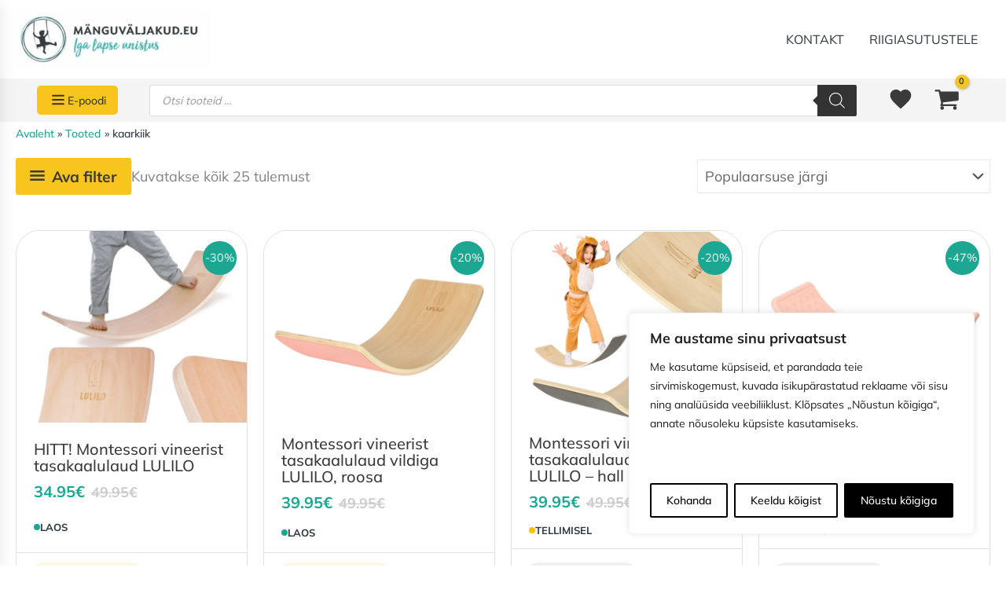

--- FILE ---
content_type: text/html; charset=UTF-8
request_url: https://manguvaljakud.eu/toote-tag/kaarkiik/
body_size: 117342
content:
<!DOCTYPE html>
<html lang="et">
<head>
	<meta charset="UTF-8"><script type="text/javascript">(window.NREUM||(NREUM={})).init={privacy:{cookies_enabled:true},ajax:{deny_list:["bam.eu01.nr-data.net"]},feature_flags:["soft_nav"],distributed_tracing:{enabled:true}};(window.NREUM||(NREUM={})).loader_config={agentID:"538715715",accountID:"6737874",trustKey:"6737874",xpid:"UgEEVl5UDBAEUVJSAwQAX1Y=",licenseKey:"NRJS-1e96187ad4f4aeb16e3",applicationID:"453045792",browserID:"538715715"};;/*! For license information please see nr-loader-spa-1.308.0.min.js.LICENSE.txt */
(()=>{var e,t,r={384:(e,t,r)=>{"use strict";r.d(t,{NT:()=>a,US:()=>u,Zm:()=>o,bQ:()=>d,dV:()=>c,pV:()=>l});var n=r(6154),i=r(1863),s=r(1910);const a={beacon:"bam.nr-data.net",errorBeacon:"bam.nr-data.net"};function o(){return n.gm.NREUM||(n.gm.NREUM={}),void 0===n.gm.newrelic&&(n.gm.newrelic=n.gm.NREUM),n.gm.NREUM}function c(){let e=o();return e.o||(e.o={ST:n.gm.setTimeout,SI:n.gm.setImmediate||n.gm.setInterval,CT:n.gm.clearTimeout,XHR:n.gm.XMLHttpRequest,REQ:n.gm.Request,EV:n.gm.Event,PR:n.gm.Promise,MO:n.gm.MutationObserver,FETCH:n.gm.fetch,WS:n.gm.WebSocket},(0,s.i)(...Object.values(e.o))),e}function d(e,t){let r=o();r.initializedAgents??={},t.initializedAt={ms:(0,i.t)(),date:new Date},r.initializedAgents[e]=t}function u(e,t){o()[e]=t}function l(){return function(){let e=o();const t=e.info||{};e.info={beacon:a.beacon,errorBeacon:a.errorBeacon,...t}}(),function(){let e=o();const t=e.init||{};e.init={...t}}(),c(),function(){let e=o();const t=e.loader_config||{};e.loader_config={...t}}(),o()}},782:(e,t,r)=>{"use strict";r.d(t,{T:()=>n});const n=r(860).K7.pageViewTiming},860:(e,t,r)=>{"use strict";r.d(t,{$J:()=>u,K7:()=>c,P3:()=>d,XX:()=>i,Yy:()=>o,df:()=>s,qY:()=>n,v4:()=>a});const n="events",i="jserrors",s="browser/blobs",a="rum",o="browser/logs",c={ajax:"ajax",genericEvents:"generic_events",jserrors:i,logging:"logging",metrics:"metrics",pageAction:"page_action",pageViewEvent:"page_view_event",pageViewTiming:"page_view_timing",sessionReplay:"session_replay",sessionTrace:"session_trace",softNav:"soft_navigations",spa:"spa"},d={[c.pageViewEvent]:1,[c.pageViewTiming]:2,[c.metrics]:3,[c.jserrors]:4,[c.spa]:5,[c.ajax]:6,[c.sessionTrace]:7,[c.softNav]:8,[c.sessionReplay]:9,[c.logging]:10,[c.genericEvents]:11},u={[c.pageViewEvent]:a,[c.pageViewTiming]:n,[c.ajax]:n,[c.spa]:n,[c.softNav]:n,[c.metrics]:i,[c.jserrors]:i,[c.sessionTrace]:s,[c.sessionReplay]:s,[c.logging]:o,[c.genericEvents]:"ins"}},944:(e,t,r)=>{"use strict";r.d(t,{R:()=>i});var n=r(3241);function i(e,t){"function"==typeof console.debug&&(console.debug("New Relic Warning: https://github.com/newrelic/newrelic-browser-agent/blob/main/docs/warning-codes.md#".concat(e),t),(0,n.W)({agentIdentifier:null,drained:null,type:"data",name:"warn",feature:"warn",data:{code:e,secondary:t}}))}},993:(e,t,r)=>{"use strict";r.d(t,{A$:()=>s,ET:()=>a,TZ:()=>o,p_:()=>i});var n=r(860);const i={ERROR:"ERROR",WARN:"WARN",INFO:"INFO",DEBUG:"DEBUG",TRACE:"TRACE"},s={OFF:0,ERROR:1,WARN:2,INFO:3,DEBUG:4,TRACE:5},a="log",o=n.K7.logging},1541:(e,t,r)=>{"use strict";r.d(t,{U:()=>i,f:()=>n});const n={MFE:"MFE",BA:"BA"};function i(e,t){if(2!==t?.harvestEndpointVersion)return{};const r=t.agentRef.runtime.appMetadata.agents[0].entityGuid;return e?{"source.id":e.id,"source.name":e.name,"source.type":e.type,"parent.id":e.parent?.id||r,"parent.type":e.parent?.type||n.BA}:{"entity.guid":r,appId:t.agentRef.info.applicationID}}},1687:(e,t,r)=>{"use strict";r.d(t,{Ak:()=>d,Ze:()=>h,x3:()=>u});var n=r(3241),i=r(7836),s=r(3606),a=r(860),o=r(2646);const c={};function d(e,t){const r={staged:!1,priority:a.P3[t]||0};l(e),c[e].get(t)||c[e].set(t,r)}function u(e,t){e&&c[e]&&(c[e].get(t)&&c[e].delete(t),p(e,t,!1),c[e].size&&f(e))}function l(e){if(!e)throw new Error("agentIdentifier required");c[e]||(c[e]=new Map)}function h(e="",t="feature",r=!1){if(l(e),!e||!c[e].get(t)||r)return p(e,t);c[e].get(t).staged=!0,f(e)}function f(e){const t=Array.from(c[e]);t.every(([e,t])=>t.staged)&&(t.sort((e,t)=>e[1].priority-t[1].priority),t.forEach(([t])=>{c[e].delete(t),p(e,t)}))}function p(e,t,r=!0){const a=e?i.ee.get(e):i.ee,c=s.i.handlers;if(!a.aborted&&a.backlog&&c){if((0,n.W)({agentIdentifier:e,type:"lifecycle",name:"drain",feature:t}),r){const e=a.backlog[t],r=c[t];if(r){for(let t=0;e&&t<e.length;++t)g(e[t],r);Object.entries(r).forEach(([e,t])=>{Object.values(t||{}).forEach(t=>{t[0]?.on&&t[0]?.context()instanceof o.y&&t[0].on(e,t[1])})})}}a.isolatedBacklog||delete c[t],a.backlog[t]=null,a.emit("drain-"+t,[])}}function g(e,t){var r=e[1];Object.values(t[r]||{}).forEach(t=>{var r=e[0];if(t[0]===r){var n=t[1],i=e[3],s=e[2];n.apply(i,s)}})}},1738:(e,t,r)=>{"use strict";r.d(t,{U:()=>f,Y:()=>h});var n=r(3241),i=r(9908),s=r(1863),a=r(944),o=r(5701),c=r(3969),d=r(8362),u=r(860),l=r(4261);function h(e,t,r,s){const h=s||r;!h||h[e]&&h[e]!==d.d.prototype[e]||(h[e]=function(){(0,i.p)(c.xV,["API/"+e+"/called"],void 0,u.K7.metrics,r.ee),(0,n.W)({agentIdentifier:r.agentIdentifier,drained:!!o.B?.[r.agentIdentifier],type:"data",name:"api",feature:l.Pl+e,data:{}});try{return t.apply(this,arguments)}catch(e){(0,a.R)(23,e)}})}function f(e,t,r,n,a){const o=e.info;null===r?delete o.jsAttributes[t]:o.jsAttributes[t]=r,(a||null===r)&&(0,i.p)(l.Pl+n,[(0,s.t)(),t,r],void 0,"session",e.ee)}},1741:(e,t,r)=>{"use strict";r.d(t,{W:()=>s});var n=r(944),i=r(4261);class s{#e(e,...t){if(this[e]!==s.prototype[e])return this[e](...t);(0,n.R)(35,e)}addPageAction(e,t){return this.#e(i.hG,e,t)}register(e){return this.#e(i.eY,e)}recordCustomEvent(e,t){return this.#e(i.fF,e,t)}setPageViewName(e,t){return this.#e(i.Fw,e,t)}setCustomAttribute(e,t,r){return this.#e(i.cD,e,t,r)}noticeError(e,t){return this.#e(i.o5,e,t)}setUserId(e,t=!1){return this.#e(i.Dl,e,t)}setApplicationVersion(e){return this.#e(i.nb,e)}setErrorHandler(e){return this.#e(i.bt,e)}addRelease(e,t){return this.#e(i.k6,e,t)}log(e,t){return this.#e(i.$9,e,t)}start(){return this.#e(i.d3)}finished(e){return this.#e(i.BL,e)}recordReplay(){return this.#e(i.CH)}pauseReplay(){return this.#e(i.Tb)}addToTrace(e){return this.#e(i.U2,e)}setCurrentRouteName(e){return this.#e(i.PA,e)}interaction(e){return this.#e(i.dT,e)}wrapLogger(e,t,r){return this.#e(i.Wb,e,t,r)}measure(e,t){return this.#e(i.V1,e,t)}consent(e){return this.#e(i.Pv,e)}}},1863:(e,t,r)=>{"use strict";function n(){return Math.floor(performance.now())}r.d(t,{t:()=>n})},1910:(e,t,r)=>{"use strict";r.d(t,{i:()=>s});var n=r(944);const i=new Map;function s(...e){return e.every(e=>{if(i.has(e))return i.get(e);const t="function"==typeof e?e.toString():"",r=t.includes("[native code]"),s=t.includes("nrWrapper");return r||s||(0,n.R)(64,e?.name||t),i.set(e,r),r})}},2555:(e,t,r)=>{"use strict";r.d(t,{D:()=>o,f:()=>a});var n=r(384),i=r(8122);const s={beacon:n.NT.beacon,errorBeacon:n.NT.errorBeacon,licenseKey:void 0,applicationID:void 0,sa:void 0,queueTime:void 0,applicationTime:void 0,ttGuid:void 0,user:void 0,account:void 0,product:void 0,extra:void 0,jsAttributes:{},userAttributes:void 0,atts:void 0,transactionName:void 0,tNamePlain:void 0};function a(e){try{return!!e.licenseKey&&!!e.errorBeacon&&!!e.applicationID}catch(e){return!1}}const o=e=>(0,i.a)(e,s)},2614:(e,t,r)=>{"use strict";r.d(t,{BB:()=>a,H3:()=>n,g:()=>d,iL:()=>c,tS:()=>o,uh:()=>i,wk:()=>s});const n="NRBA",i="SESSION",s=144e5,a=18e5,o={STARTED:"session-started",PAUSE:"session-pause",RESET:"session-reset",RESUME:"session-resume",UPDATE:"session-update"},c={SAME_TAB:"same-tab",CROSS_TAB:"cross-tab"},d={OFF:0,FULL:1,ERROR:2}},2646:(e,t,r)=>{"use strict";r.d(t,{y:()=>n});class n{constructor(e){this.contextId=e}}},2843:(e,t,r)=>{"use strict";r.d(t,{G:()=>s,u:()=>i});var n=r(3878);function i(e,t=!1,r,i){(0,n.DD)("visibilitychange",function(){if(t)return void("hidden"===document.visibilityState&&e());e(document.visibilityState)},r,i)}function s(e,t,r){(0,n.sp)("pagehide",e,t,r)}},3241:(e,t,r)=>{"use strict";r.d(t,{W:()=>s});var n=r(6154);const i="newrelic";function s(e={}){try{n.gm.dispatchEvent(new CustomEvent(i,{detail:e}))}catch(e){}}},3304:(e,t,r)=>{"use strict";r.d(t,{A:()=>s});var n=r(7836);const i=()=>{const e=new WeakSet;return(t,r)=>{if("object"==typeof r&&null!==r){if(e.has(r))return;e.add(r)}return r}};function s(e){try{return JSON.stringify(e,i())??""}catch(e){try{n.ee.emit("internal-error",[e])}catch(e){}return""}}},3333:(e,t,r)=>{"use strict";r.d(t,{$v:()=>u,TZ:()=>n,Xh:()=>c,Zp:()=>i,kd:()=>d,mq:()=>o,nf:()=>a,qN:()=>s});const n=r(860).K7.genericEvents,i=["auxclick","click","copy","keydown","paste","scrollend"],s=["focus","blur"],a=4,o=1e3,c=2e3,d=["PageAction","UserAction","BrowserPerformance"],u={RESOURCES:"experimental.resources",REGISTER:"register"}},3434:(e,t,r)=>{"use strict";r.d(t,{Jt:()=>s,YM:()=>d});var n=r(7836),i=r(5607);const s="nr@original:".concat(i.W),a=50;var o=Object.prototype.hasOwnProperty,c=!1;function d(e,t){return e||(e=n.ee),r.inPlace=function(e,t,n,i,s){n||(n="");const a="-"===n.charAt(0);for(let o=0;o<t.length;o++){const c=t[o],d=e[c];l(d)||(e[c]=r(d,a?c+n:n,i,c,s))}},r.flag=s,r;function r(t,r,n,c,d){return l(t)?t:(r||(r=""),nrWrapper[s]=t,function(e,t,r){if(Object.defineProperty&&Object.keys)try{return Object.keys(e).forEach(function(r){Object.defineProperty(t,r,{get:function(){return e[r]},set:function(t){return e[r]=t,t}})}),t}catch(e){u([e],r)}for(var n in e)o.call(e,n)&&(t[n]=e[n])}(t,nrWrapper,e),nrWrapper);function nrWrapper(){var s,o,l,h;let f;try{o=this,s=[...arguments],l="function"==typeof n?n(s,o):n||{}}catch(t){u([t,"",[s,o,c],l],e)}i(r+"start",[s,o,c],l,d);const p=performance.now();let g;try{return h=t.apply(o,s),g=performance.now(),h}catch(e){throw g=performance.now(),i(r+"err",[s,o,e],l,d),f=e,f}finally{const e=g-p,t={start:p,end:g,duration:e,isLongTask:e>=a,methodName:c,thrownError:f};t.isLongTask&&i("long-task",[t,o],l,d),i(r+"end",[s,o,h],l,d)}}}function i(r,n,i,s){if(!c||t){var a=c;c=!0;try{e.emit(r,n,i,t,s)}catch(t){u([t,r,n,i],e)}c=a}}}function u(e,t){t||(t=n.ee);try{t.emit("internal-error",e)}catch(e){}}function l(e){return!(e&&"function"==typeof e&&e.apply&&!e[s])}},3606:(e,t,r)=>{"use strict";r.d(t,{i:()=>s});var n=r(9908);s.on=a;var i=s.handlers={};function s(e,t,r,s){a(s||n.d,i,e,t,r)}function a(e,t,r,i,s){s||(s="feature"),e||(e=n.d);var a=t[s]=t[s]||{};(a[r]=a[r]||[]).push([e,i])}},3738:(e,t,r)=>{"use strict";r.d(t,{He:()=>i,Kp:()=>o,Lc:()=>d,Rz:()=>u,TZ:()=>n,bD:()=>s,d3:()=>a,jx:()=>l,sl:()=>h,uP:()=>c});const n=r(860).K7.sessionTrace,i="bstResource",s="resource",a="-start",o="-end",c="fn"+a,d="fn"+o,u="pushState",l=1e3,h=3e4},3785:(e,t,r)=>{"use strict";r.d(t,{R:()=>c,b:()=>d});var n=r(9908),i=r(1863),s=r(860),a=r(3969),o=r(993);function c(e,t,r={},c=o.p_.INFO,d=!0,u,l=(0,i.t)()){(0,n.p)(a.xV,["API/logging/".concat(c.toLowerCase(),"/called")],void 0,s.K7.metrics,e),(0,n.p)(o.ET,[l,t,r,c,d,u],void 0,s.K7.logging,e)}function d(e){return"string"==typeof e&&Object.values(o.p_).some(t=>t===e.toUpperCase().trim())}},3878:(e,t,r)=>{"use strict";function n(e,t){return{capture:e,passive:!1,signal:t}}function i(e,t,r=!1,i){window.addEventListener(e,t,n(r,i))}function s(e,t,r=!1,i){document.addEventListener(e,t,n(r,i))}r.d(t,{DD:()=>s,jT:()=>n,sp:()=>i})},3962:(e,t,r)=>{"use strict";r.d(t,{AM:()=>a,O2:()=>l,OV:()=>s,Qu:()=>h,TZ:()=>c,ih:()=>f,pP:()=>o,t1:()=>u,tC:()=>i,wD:()=>d});var n=r(860);const i=["click","keydown","submit"],s="popstate",a="api",o="initialPageLoad",c=n.K7.softNav,d=5e3,u=500,l={INITIAL_PAGE_LOAD:"",ROUTE_CHANGE:1,UNSPECIFIED:2},h={INTERACTION:1,AJAX:2,CUSTOM_END:3,CUSTOM_TRACER:4},f={IP:"in progress",PF:"pending finish",FIN:"finished",CAN:"cancelled"}},3969:(e,t,r)=>{"use strict";r.d(t,{TZ:()=>n,XG:()=>o,rs:()=>i,xV:()=>a,z_:()=>s});const n=r(860).K7.metrics,i="sm",s="cm",a="storeSupportabilityMetrics",o="storeEventMetrics"},4234:(e,t,r)=>{"use strict";r.d(t,{W:()=>s});var n=r(7836),i=r(1687);class s{constructor(e,t){this.agentIdentifier=e,this.ee=n.ee.get(e),this.featureName=t,this.blocked=!1}deregisterDrain(){(0,i.x3)(this.agentIdentifier,this.featureName)}}},4261:(e,t,r)=>{"use strict";r.d(t,{$9:()=>u,BL:()=>c,CH:()=>p,Dl:()=>R,Fw:()=>w,PA:()=>v,Pl:()=>n,Pv:()=>A,Tb:()=>h,U2:()=>a,V1:()=>E,Wb:()=>T,bt:()=>y,cD:()=>b,d3:()=>x,dT:()=>d,eY:()=>g,fF:()=>f,hG:()=>s,hw:()=>i,k6:()=>o,nb:()=>m,o5:()=>l});const n="api-",i=n+"ixn-",s="addPageAction",a="addToTrace",o="addRelease",c="finished",d="interaction",u="log",l="noticeError",h="pauseReplay",f="recordCustomEvent",p="recordReplay",g="register",m="setApplicationVersion",v="setCurrentRouteName",b="setCustomAttribute",y="setErrorHandler",w="setPageViewName",R="setUserId",x="start",T="wrapLogger",E="measure",A="consent"},5205:(e,t,r)=>{"use strict";r.d(t,{j:()=>S});var n=r(384),i=r(1741);var s=r(2555),a=r(3333);const o=e=>{if(!e||"string"!=typeof e)return!1;try{document.createDocumentFragment().querySelector(e)}catch{return!1}return!0};var c=r(2614),d=r(944),u=r(8122);const l="[data-nr-mask]",h=e=>(0,u.a)(e,(()=>{const e={feature_flags:[],experimental:{allow_registered_children:!1,resources:!1},mask_selector:"*",block_selector:"[data-nr-block]",mask_input_options:{color:!1,date:!1,"datetime-local":!1,email:!1,month:!1,number:!1,range:!1,search:!1,tel:!1,text:!1,time:!1,url:!1,week:!1,textarea:!1,select:!1,password:!0}};return{ajax:{deny_list:void 0,block_internal:!0,enabled:!0,autoStart:!0},api:{get allow_registered_children(){return e.feature_flags.includes(a.$v.REGISTER)||e.experimental.allow_registered_children},set allow_registered_children(t){e.experimental.allow_registered_children=t},duplicate_registered_data:!1},browser_consent_mode:{enabled:!1},distributed_tracing:{enabled:void 0,exclude_newrelic_header:void 0,cors_use_newrelic_header:void 0,cors_use_tracecontext_headers:void 0,allowed_origins:void 0},get feature_flags(){return e.feature_flags},set feature_flags(t){e.feature_flags=t},generic_events:{enabled:!0,autoStart:!0},harvest:{interval:30},jserrors:{enabled:!0,autoStart:!0},logging:{enabled:!0,autoStart:!0},metrics:{enabled:!0,autoStart:!0},obfuscate:void 0,page_action:{enabled:!0},page_view_event:{enabled:!0,autoStart:!0},page_view_timing:{enabled:!0,autoStart:!0},performance:{capture_marks:!1,capture_measures:!1,capture_detail:!0,resources:{get enabled(){return e.feature_flags.includes(a.$v.RESOURCES)||e.experimental.resources},set enabled(t){e.experimental.resources=t},asset_types:[],first_party_domains:[],ignore_newrelic:!0}},privacy:{cookies_enabled:!0},proxy:{assets:void 0,beacon:void 0},session:{expiresMs:c.wk,inactiveMs:c.BB},session_replay:{autoStart:!0,enabled:!1,preload:!1,sampling_rate:10,error_sampling_rate:100,collect_fonts:!1,inline_images:!1,fix_stylesheets:!0,mask_all_inputs:!0,get mask_text_selector(){return e.mask_selector},set mask_text_selector(t){o(t)?e.mask_selector="".concat(t,",").concat(l):""===t||null===t?e.mask_selector=l:(0,d.R)(5,t)},get block_class(){return"nr-block"},get ignore_class(){return"nr-ignore"},get mask_text_class(){return"nr-mask"},get block_selector(){return e.block_selector},set block_selector(t){o(t)?e.block_selector+=",".concat(t):""!==t&&(0,d.R)(6,t)},get mask_input_options(){return e.mask_input_options},set mask_input_options(t){t&&"object"==typeof t?e.mask_input_options={...t,password:!0}:(0,d.R)(7,t)}},session_trace:{enabled:!0,autoStart:!0},soft_navigations:{enabled:!0,autoStart:!0},spa:{enabled:!0,autoStart:!0},ssl:void 0,user_actions:{enabled:!0,elementAttributes:["id","className","tagName","type"]}}})());var f=r(6154),p=r(9324);let g=0;const m={buildEnv:p.F3,distMethod:p.Xs,version:p.xv,originTime:f.WN},v={consented:!1},b={appMetadata:{},get consented(){return this.session?.state?.consent||v.consented},set consented(e){v.consented=e},customTransaction:void 0,denyList:void 0,disabled:!1,harvester:void 0,isolatedBacklog:!1,isRecording:!1,loaderType:void 0,maxBytes:3e4,obfuscator:void 0,onerror:void 0,ptid:void 0,releaseIds:{},session:void 0,timeKeeper:void 0,registeredEntities:[],jsAttributesMetadata:{bytes:0},get harvestCount(){return++g}},y=e=>{const t=(0,u.a)(e,b),r=Object.keys(m).reduce((e,t)=>(e[t]={value:m[t],writable:!1,configurable:!0,enumerable:!0},e),{});return Object.defineProperties(t,r)};var w=r(5701);const R=e=>{const t=e.startsWith("http");e+="/",r.p=t?e:"https://"+e};var x=r(7836),T=r(3241);const E={accountID:void 0,trustKey:void 0,agentID:void 0,licenseKey:void 0,applicationID:void 0,xpid:void 0},A=e=>(0,u.a)(e,E),_=new Set;function S(e,t={},r,a){let{init:o,info:c,loader_config:d,runtime:u={},exposed:l=!0}=t;if(!c){const e=(0,n.pV)();o=e.init,c=e.info,d=e.loader_config}e.init=h(o||{}),e.loader_config=A(d||{}),c.jsAttributes??={},f.bv&&(c.jsAttributes.isWorker=!0),e.info=(0,s.D)(c);const p=e.init,g=[c.beacon,c.errorBeacon];_.has(e.agentIdentifier)||(p.proxy.assets&&(R(p.proxy.assets),g.push(p.proxy.assets)),p.proxy.beacon&&g.push(p.proxy.beacon),e.beacons=[...g],function(e){const t=(0,n.pV)();Object.getOwnPropertyNames(i.W.prototype).forEach(r=>{const n=i.W.prototype[r];if("function"!=typeof n||"constructor"===n)return;let s=t[r];e[r]&&!1!==e.exposed&&"micro-agent"!==e.runtime?.loaderType&&(t[r]=(...t)=>{const n=e[r](...t);return s?s(...t):n})})}(e),(0,n.US)("activatedFeatures",w.B)),u.denyList=[...p.ajax.deny_list||[],...p.ajax.block_internal?g:[]],u.ptid=e.agentIdentifier,u.loaderType=r,e.runtime=y(u),_.has(e.agentIdentifier)||(e.ee=x.ee.get(e.agentIdentifier),e.exposed=l,(0,T.W)({agentIdentifier:e.agentIdentifier,drained:!!w.B?.[e.agentIdentifier],type:"lifecycle",name:"initialize",feature:void 0,data:e.config})),_.add(e.agentIdentifier)}},5270:(e,t,r)=>{"use strict";r.d(t,{Aw:()=>a,SR:()=>s,rF:()=>o});var n=r(384),i=r(7767);function s(e){return!!(0,n.dV)().o.MO&&(0,i.V)(e)&&!0===e?.session_trace.enabled}function a(e){return!0===e?.session_replay.preload&&s(e)}function o(e,t){try{if("string"==typeof t?.type){if("password"===t.type.toLowerCase())return"*".repeat(e?.length||0);if(void 0!==t?.dataset?.nrUnmask||t?.classList?.contains("nr-unmask"))return e}}catch(e){}return"string"==typeof e?e.replace(/[\S]/g,"*"):"*".repeat(e?.length||0)}},5289:(e,t,r)=>{"use strict";r.d(t,{GG:()=>a,Qr:()=>c,sB:()=>o});var n=r(3878),i=r(6389);function s(){return"undefined"==typeof document||"complete"===document.readyState}function a(e,t){if(s())return e();const r=(0,i.J)(e),a=setInterval(()=>{s()&&(clearInterval(a),r())},500);(0,n.sp)("load",r,t)}function o(e){if(s())return e();(0,n.DD)("DOMContentLoaded",e)}function c(e){if(s())return e();(0,n.sp)("popstate",e)}},5607:(e,t,r)=>{"use strict";r.d(t,{W:()=>n});const n=(0,r(9566).bz)()},5701:(e,t,r)=>{"use strict";r.d(t,{B:()=>s,t:()=>a});var n=r(3241);const i=new Set,s={};function a(e,t){const r=t.agentIdentifier;s[r]??={},e&&"object"==typeof e&&(i.has(r)||(t.ee.emit("rumresp",[e]),s[r]=e,i.add(r),(0,n.W)({agentIdentifier:r,loaded:!0,drained:!0,type:"lifecycle",name:"load",feature:void 0,data:e})))}},6154:(e,t,r)=>{"use strict";r.d(t,{OF:()=>d,RI:()=>i,WN:()=>h,bv:()=>s,eN:()=>f,gm:()=>a,lR:()=>l,m:()=>c,mw:()=>o,sb:()=>u});var n=r(1863);const i="undefined"!=typeof window&&!!window.document,s="undefined"!=typeof WorkerGlobalScope&&("undefined"!=typeof self&&self instanceof WorkerGlobalScope&&self.navigator instanceof WorkerNavigator||"undefined"!=typeof globalThis&&globalThis instanceof WorkerGlobalScope&&globalThis.navigator instanceof WorkerNavigator),a=i?window:"undefined"!=typeof WorkerGlobalScope&&("undefined"!=typeof self&&self instanceof WorkerGlobalScope&&self||"undefined"!=typeof globalThis&&globalThis instanceof WorkerGlobalScope&&globalThis),o=Boolean("hidden"===a?.document?.visibilityState),c=""+a?.location,d=/iPad|iPhone|iPod/.test(a.navigator?.userAgent),u=d&&"undefined"==typeof SharedWorker,l=(()=>{const e=a.navigator?.userAgent?.match(/Firefox[/\s](\d+\.\d+)/);return Array.isArray(e)&&e.length>=2?+e[1]:0})(),h=Date.now()-(0,n.t)(),f=()=>"undefined"!=typeof PerformanceNavigationTiming&&a?.performance?.getEntriesByType("navigation")?.[0]?.responseStart},6344:(e,t,r)=>{"use strict";r.d(t,{BB:()=>u,Qb:()=>l,TZ:()=>i,Ug:()=>a,Vh:()=>s,_s:()=>o,bc:()=>d,yP:()=>c});var n=r(2614);const i=r(860).K7.sessionReplay,s="errorDuringReplay",a=.12,o={DomContentLoaded:0,Load:1,FullSnapshot:2,IncrementalSnapshot:3,Meta:4,Custom:5},c={[n.g.ERROR]:15e3,[n.g.FULL]:3e5,[n.g.OFF]:0},d={RESET:{message:"Session was reset",sm:"Reset"},IMPORT:{message:"Recorder failed to import",sm:"Import"},TOO_MANY:{message:"429: Too Many Requests",sm:"Too-Many"},TOO_BIG:{message:"Payload was too large",sm:"Too-Big"},CROSS_TAB:{message:"Session Entity was set to OFF on another tab",sm:"Cross-Tab"},ENTITLEMENTS:{message:"Session Replay is not allowed and will not be started",sm:"Entitlement"}},u=5e3,l={API:"api",RESUME:"resume",SWITCH_TO_FULL:"switchToFull",INITIALIZE:"initialize",PRELOAD:"preload"}},6389:(e,t,r)=>{"use strict";function n(e,t=500,r={}){const n=r?.leading||!1;let i;return(...r)=>{n&&void 0===i&&(e.apply(this,r),i=setTimeout(()=>{i=clearTimeout(i)},t)),n||(clearTimeout(i),i=setTimeout(()=>{e.apply(this,r)},t))}}function i(e){let t=!1;return(...r)=>{t||(t=!0,e.apply(this,r))}}r.d(t,{J:()=>i,s:()=>n})},6630:(e,t,r)=>{"use strict";r.d(t,{T:()=>n});const n=r(860).K7.pageViewEvent},6774:(e,t,r)=>{"use strict";r.d(t,{T:()=>n});const n=r(860).K7.jserrors},7295:(e,t,r)=>{"use strict";r.d(t,{Xv:()=>a,gX:()=>i,iW:()=>s});var n=[];function i(e){if(!e||s(e))return!1;if(0===n.length)return!0;if("*"===n[0].hostname)return!1;for(var t=0;t<n.length;t++){var r=n[t];if(r.hostname.test(e.hostname)&&r.pathname.test(e.pathname))return!1}return!0}function s(e){return void 0===e.hostname}function a(e){if(n=[],e&&e.length)for(var t=0;t<e.length;t++){let r=e[t];if(!r)continue;if("*"===r)return void(n=[{hostname:"*"}]);0===r.indexOf("http://")?r=r.substring(7):0===r.indexOf("https://")&&(r=r.substring(8));const i=r.indexOf("/");let s,a;i>0?(s=r.substring(0,i),a=r.substring(i)):(s=r,a="*");let[c]=s.split(":");n.push({hostname:o(c),pathname:o(a,!0)})}}function o(e,t=!1){const r=e.replace(/[.+?^${}()|[\]\\]/g,e=>"\\"+e).replace(/\*/g,".*?");return new RegExp((t?"^":"")+r+"$")}},7485:(e,t,r)=>{"use strict";r.d(t,{D:()=>i});var n=r(6154);function i(e){if(0===(e||"").indexOf("data:"))return{protocol:"data"};try{const t=new URL(e,location.href),r={port:t.port,hostname:t.hostname,pathname:t.pathname,search:t.search,protocol:t.protocol.slice(0,t.protocol.indexOf(":")),sameOrigin:t.protocol===n.gm?.location?.protocol&&t.host===n.gm?.location?.host};return r.port&&""!==r.port||("http:"===t.protocol&&(r.port="80"),"https:"===t.protocol&&(r.port="443")),r.pathname&&""!==r.pathname?r.pathname.startsWith("/")||(r.pathname="/".concat(r.pathname)):r.pathname="/",r}catch(e){return{}}}},7699:(e,t,r)=>{"use strict";r.d(t,{It:()=>s,KC:()=>o,No:()=>i,qh:()=>a});var n=r(860);const i=16e3,s=1e6,a="SESSION_ERROR",o={[n.K7.logging]:!0,[n.K7.genericEvents]:!1,[n.K7.jserrors]:!1,[n.K7.ajax]:!1}},7767:(e,t,r)=>{"use strict";r.d(t,{V:()=>i});var n=r(6154);const i=e=>n.RI&&!0===e?.privacy.cookies_enabled},7836:(e,t,r)=>{"use strict";r.d(t,{P:()=>o,ee:()=>c});var n=r(384),i=r(8990),s=r(2646),a=r(5607);const o="nr@context:".concat(a.W),c=function e(t,r){var n={},a={},u={},l=!1;try{l=16===r.length&&d.initializedAgents?.[r]?.runtime.isolatedBacklog}catch(e){}var h={on:p,addEventListener:p,removeEventListener:function(e,t){var r=n[e];if(!r)return;for(var i=0;i<r.length;i++)r[i]===t&&r.splice(i,1)},emit:function(e,r,n,i,s){!1!==s&&(s=!0);if(c.aborted&&!i)return;t&&s&&t.emit(e,r,n);var o=f(n);g(e).forEach(e=>{e.apply(o,r)});var d=v()[a[e]];d&&d.push([h,e,r,o]);return o},get:m,listeners:g,context:f,buffer:function(e,t){const r=v();if(t=t||"feature",h.aborted)return;Object.entries(e||{}).forEach(([e,n])=>{a[n]=t,t in r||(r[t]=[])})},abort:function(){h._aborted=!0,Object.keys(h.backlog).forEach(e=>{delete h.backlog[e]})},isBuffering:function(e){return!!v()[a[e]]},debugId:r,backlog:l?{}:t&&"object"==typeof t.backlog?t.backlog:{},isolatedBacklog:l};return Object.defineProperty(h,"aborted",{get:()=>{let e=h._aborted||!1;return e||(t&&(e=t.aborted),e)}}),h;function f(e){return e&&e instanceof s.y?e:e?(0,i.I)(e,o,()=>new s.y(o)):new s.y(o)}function p(e,t){n[e]=g(e).concat(t)}function g(e){return n[e]||[]}function m(t){return u[t]=u[t]||e(h,t)}function v(){return h.backlog}}(void 0,"globalEE"),d=(0,n.Zm)();d.ee||(d.ee=c)},8122:(e,t,r)=>{"use strict";r.d(t,{a:()=>i});var n=r(944);function i(e,t){try{if(!e||"object"!=typeof e)return(0,n.R)(3);if(!t||"object"!=typeof t)return(0,n.R)(4);const r=Object.create(Object.getPrototypeOf(t),Object.getOwnPropertyDescriptors(t)),s=0===Object.keys(r).length?e:r;for(let a in s)if(void 0!==e[a])try{if(null===e[a]){r[a]=null;continue}Array.isArray(e[a])&&Array.isArray(t[a])?r[a]=Array.from(new Set([...e[a],...t[a]])):"object"==typeof e[a]&&"object"==typeof t[a]?r[a]=i(e[a],t[a]):r[a]=e[a]}catch(e){r[a]||(0,n.R)(1,e)}return r}catch(e){(0,n.R)(2,e)}}},8139:(e,t,r)=>{"use strict";r.d(t,{u:()=>h});var n=r(7836),i=r(3434),s=r(8990),a=r(6154);const o={},c=a.gm.XMLHttpRequest,d="addEventListener",u="removeEventListener",l="nr@wrapped:".concat(n.P);function h(e){var t=function(e){return(e||n.ee).get("events")}(e);if(o[t.debugId]++)return t;o[t.debugId]=1;var r=(0,i.YM)(t,!0);function h(e){r.inPlace(e,[d,u],"-",p)}function p(e,t){return e[1]}return"getPrototypeOf"in Object&&(a.RI&&f(document,h),c&&f(c.prototype,h),f(a.gm,h)),t.on(d+"-start",function(e,t){var n=e[1];if(null!==n&&("function"==typeof n||"object"==typeof n)&&"newrelic"!==e[0]){var i=(0,s.I)(n,l,function(){var e={object:function(){if("function"!=typeof n.handleEvent)return;return n.handleEvent.apply(n,arguments)},function:n}[typeof n];return e?r(e,"fn-",null,e.name||"anonymous"):n});this.wrapped=e[1]=i}}),t.on(u+"-start",function(e){e[1]=this.wrapped||e[1]}),t}function f(e,t,...r){let n=e;for(;"object"==typeof n&&!Object.prototype.hasOwnProperty.call(n,d);)n=Object.getPrototypeOf(n);n&&t(n,...r)}},8362:(e,t,r)=>{"use strict";r.d(t,{d:()=>s});var n=r(9566),i=r(1741);class s extends i.W{agentIdentifier=(0,n.LA)(16)}},8374:(e,t,r)=>{r.nc=(()=>{try{return document?.currentScript?.nonce}catch(e){}return""})()},8990:(e,t,r)=>{"use strict";r.d(t,{I:()=>i});var n=Object.prototype.hasOwnProperty;function i(e,t,r){if(n.call(e,t))return e[t];var i=r();if(Object.defineProperty&&Object.keys)try{return Object.defineProperty(e,t,{value:i,writable:!0,enumerable:!1}),i}catch(e){}return e[t]=i,i}},9119:(e,t,r)=>{"use strict";r.d(t,{L:()=>s});var n=/([^?#]*)[^#]*(#[^?]*|$).*/,i=/([^?#]*)().*/;function s(e,t){return e?e.replace(t?n:i,"$1$2"):e}},9300:(e,t,r)=>{"use strict";r.d(t,{T:()=>n});const n=r(860).K7.ajax},9324:(e,t,r)=>{"use strict";r.d(t,{AJ:()=>a,F3:()=>i,Xs:()=>s,Yq:()=>o,xv:()=>n});const n="1.308.0",i="PROD",s="CDN",a="@newrelic/rrweb",o="1.0.1"},9566:(e,t,r)=>{"use strict";r.d(t,{LA:()=>o,ZF:()=>c,bz:()=>a,el:()=>d});var n=r(6154);const i="xxxxxxxx-xxxx-4xxx-yxxx-xxxxxxxxxxxx";function s(e,t){return e?15&e[t]:16*Math.random()|0}function a(){const e=n.gm?.crypto||n.gm?.msCrypto;let t,r=0;return e&&e.getRandomValues&&(t=e.getRandomValues(new Uint8Array(30))),i.split("").map(e=>"x"===e?s(t,r++).toString(16):"y"===e?(3&s()|8).toString(16):e).join("")}function o(e){const t=n.gm?.crypto||n.gm?.msCrypto;let r,i=0;t&&t.getRandomValues&&(r=t.getRandomValues(new Uint8Array(e)));const a=[];for(var o=0;o<e;o++)a.push(s(r,i++).toString(16));return a.join("")}function c(){return o(16)}function d(){return o(32)}},9908:(e,t,r)=>{"use strict";r.d(t,{d:()=>n,p:()=>i});var n=r(7836).ee.get("handle");function i(e,t,r,i,s){s?(s.buffer([e],i),s.emit(e,t,r)):(n.buffer([e],i),n.emit(e,t,r))}}},n={};function i(e){var t=n[e];if(void 0!==t)return t.exports;var s=n[e]={exports:{}};return r[e](s,s.exports,i),s.exports}i.m=r,i.d=(e,t)=>{for(var r in t)i.o(t,r)&&!i.o(e,r)&&Object.defineProperty(e,r,{enumerable:!0,get:t[r]})},i.f={},i.e=e=>Promise.all(Object.keys(i.f).reduce((t,r)=>(i.f[r](e,t),t),[])),i.u=e=>({212:"nr-spa-compressor",249:"nr-spa-recorder",478:"nr-spa"}[e]+"-1.308.0.min.js"),i.o=(e,t)=>Object.prototype.hasOwnProperty.call(e,t),e={},t="NRBA-1.308.0.PROD:",i.l=(r,n,s,a)=>{if(e[r])e[r].push(n);else{var o,c;if(void 0!==s)for(var d=document.getElementsByTagName("script"),u=0;u<d.length;u++){var l=d[u];if(l.getAttribute("src")==r||l.getAttribute("data-webpack")==t+s){o=l;break}}if(!o){c=!0;var h={478:"sha512-RSfSVnmHk59T/uIPbdSE0LPeqcEdF4/+XhfJdBuccH5rYMOEZDhFdtnh6X6nJk7hGpzHd9Ujhsy7lZEz/ORYCQ==",249:"sha512-ehJXhmntm85NSqW4MkhfQqmeKFulra3klDyY0OPDUE+sQ3GokHlPh1pmAzuNy//3j4ac6lzIbmXLvGQBMYmrkg==",212:"sha512-B9h4CR46ndKRgMBcK+j67uSR2RCnJfGefU+A7FrgR/k42ovXy5x/MAVFiSvFxuVeEk/pNLgvYGMp1cBSK/G6Fg=="};(o=document.createElement("script")).charset="utf-8",i.nc&&o.setAttribute("nonce",i.nc),o.setAttribute("data-webpack",t+s),o.src=r,0!==o.src.indexOf(window.location.origin+"/")&&(o.crossOrigin="anonymous"),h[a]&&(o.integrity=h[a])}e[r]=[n];var f=(t,n)=>{o.onerror=o.onload=null,clearTimeout(p);var i=e[r];if(delete e[r],o.parentNode&&o.parentNode.removeChild(o),i&&i.forEach(e=>e(n)),t)return t(n)},p=setTimeout(f.bind(null,void 0,{type:"timeout",target:o}),12e4);o.onerror=f.bind(null,o.onerror),o.onload=f.bind(null,o.onload),c&&document.head.appendChild(o)}},i.r=e=>{"undefined"!=typeof Symbol&&Symbol.toStringTag&&Object.defineProperty(e,Symbol.toStringTag,{value:"Module"}),Object.defineProperty(e,"__esModule",{value:!0})},i.p="https://js-agent.newrelic.com/",(()=>{var e={38:0,788:0};i.f.j=(t,r)=>{var n=i.o(e,t)?e[t]:void 0;if(0!==n)if(n)r.push(n[2]);else{var s=new Promise((r,i)=>n=e[t]=[r,i]);r.push(n[2]=s);var a=i.p+i.u(t),o=new Error;i.l(a,r=>{if(i.o(e,t)&&(0!==(n=e[t])&&(e[t]=void 0),n)){var s=r&&("load"===r.type?"missing":r.type),a=r&&r.target&&r.target.src;o.message="Loading chunk "+t+" failed: ("+s+": "+a+")",o.name="ChunkLoadError",o.type=s,o.request=a,n[1](o)}},"chunk-"+t,t)}};var t=(t,r)=>{var n,s,[a,o,c]=r,d=0;if(a.some(t=>0!==e[t])){for(n in o)i.o(o,n)&&(i.m[n]=o[n]);if(c)c(i)}for(t&&t(r);d<a.length;d++)s=a[d],i.o(e,s)&&e[s]&&e[s][0](),e[s]=0},r=self["webpackChunk:NRBA-1.308.0.PROD"]=self["webpackChunk:NRBA-1.308.0.PROD"]||[];r.forEach(t.bind(null,0)),r.push=t.bind(null,r.push.bind(r))})(),(()=>{"use strict";i(8374);var e=i(8362),t=i(860);const r=Object.values(t.K7);var n=i(5205);var s=i(9908),a=i(1863),o=i(4261),c=i(1738);var d=i(1687),u=i(4234),l=i(5289),h=i(6154),f=i(944),p=i(5270),g=i(7767),m=i(6389),v=i(7699);class b extends u.W{constructor(e,t){super(e.agentIdentifier,t),this.agentRef=e,this.abortHandler=void 0,this.featAggregate=void 0,this.loadedSuccessfully=void 0,this.onAggregateImported=new Promise(e=>{this.loadedSuccessfully=e}),this.deferred=Promise.resolve(),!1===e.init[this.featureName].autoStart?this.deferred=new Promise((t,r)=>{this.ee.on("manual-start-all",(0,m.J)(()=>{(0,d.Ak)(e.agentIdentifier,this.featureName),t()}))}):(0,d.Ak)(e.agentIdentifier,t)}importAggregator(e,t,r={}){if(this.featAggregate)return;const n=async()=>{let n;await this.deferred;try{if((0,g.V)(e.init)){const{setupAgentSession:t}=await i.e(478).then(i.bind(i,8766));n=t(e)}}catch(e){(0,f.R)(20,e),this.ee.emit("internal-error",[e]),(0,s.p)(v.qh,[e],void 0,this.featureName,this.ee)}try{if(!this.#t(this.featureName,n,e.init))return(0,d.Ze)(this.agentIdentifier,this.featureName),void this.loadedSuccessfully(!1);const{Aggregate:i}=await t();this.featAggregate=new i(e,r),e.runtime.harvester.initializedAggregates.push(this.featAggregate),this.loadedSuccessfully(!0)}catch(e){(0,f.R)(34,e),this.abortHandler?.(),(0,d.Ze)(this.agentIdentifier,this.featureName,!0),this.loadedSuccessfully(!1),this.ee&&this.ee.abort()}};h.RI?(0,l.GG)(()=>n(),!0):n()}#t(e,r,n){if(this.blocked)return!1;switch(e){case t.K7.sessionReplay:return(0,p.SR)(n)&&!!r;case t.K7.sessionTrace:return!!r;default:return!0}}}var y=i(6630),w=i(2614),R=i(3241);class x extends b{static featureName=y.T;constructor(e){var t;super(e,y.T),this.setupInspectionEvents(e.agentIdentifier),t=e,(0,c.Y)(o.Fw,function(e,r){"string"==typeof e&&("/"!==e.charAt(0)&&(e="/"+e),t.runtime.customTransaction=(r||"http://custom.transaction")+e,(0,s.p)(o.Pl+o.Fw,[(0,a.t)()],void 0,void 0,t.ee))},t),this.importAggregator(e,()=>i.e(478).then(i.bind(i,2467)))}setupInspectionEvents(e){const t=(t,r)=>{t&&(0,R.W)({agentIdentifier:e,timeStamp:t.timeStamp,loaded:"complete"===t.target.readyState,type:"window",name:r,data:t.target.location+""})};(0,l.sB)(e=>{t(e,"DOMContentLoaded")}),(0,l.GG)(e=>{t(e,"load")}),(0,l.Qr)(e=>{t(e,"navigate")}),this.ee.on(w.tS.UPDATE,(t,r)=>{(0,R.W)({agentIdentifier:e,type:"lifecycle",name:"session",data:r})})}}var T=i(384);class E extends e.d{constructor(e){var t;(super(),h.gm)?(this.features={},(0,T.bQ)(this.agentIdentifier,this),this.desiredFeatures=new Set(e.features||[]),this.desiredFeatures.add(x),(0,n.j)(this,e,e.loaderType||"agent"),t=this,(0,c.Y)(o.cD,function(e,r,n=!1){if("string"==typeof e){if(["string","number","boolean"].includes(typeof r)||null===r)return(0,c.U)(t,e,r,o.cD,n);(0,f.R)(40,typeof r)}else(0,f.R)(39,typeof e)},t),function(e){(0,c.Y)(o.Dl,function(t,r=!1){if("string"!=typeof t&&null!==t)return void(0,f.R)(41,typeof t);const n=e.info.jsAttributes["enduser.id"];r&&null!=n&&n!==t?(0,s.p)(o.Pl+"setUserIdAndResetSession",[t],void 0,"session",e.ee):(0,c.U)(e,"enduser.id",t,o.Dl,!0)},e)}(this),function(e){(0,c.Y)(o.nb,function(t){if("string"==typeof t||null===t)return(0,c.U)(e,"application.version",t,o.nb,!1);(0,f.R)(42,typeof t)},e)}(this),function(e){(0,c.Y)(o.d3,function(){e.ee.emit("manual-start-all")},e)}(this),function(e){(0,c.Y)(o.Pv,function(t=!0){if("boolean"==typeof t){if((0,s.p)(o.Pl+o.Pv,[t],void 0,"session",e.ee),e.runtime.consented=t,t){const t=e.features.page_view_event;t.onAggregateImported.then(e=>{const r=t.featAggregate;e&&!r.sentRum&&r.sendRum()})}}else(0,f.R)(65,typeof t)},e)}(this),this.run()):(0,f.R)(21)}get config(){return{info:this.info,init:this.init,loader_config:this.loader_config,runtime:this.runtime}}get api(){return this}run(){try{const e=function(e){const t={};return r.forEach(r=>{t[r]=!!e[r]?.enabled}),t}(this.init),n=[...this.desiredFeatures];n.sort((e,r)=>t.P3[e.featureName]-t.P3[r.featureName]),n.forEach(r=>{if(!e[r.featureName]&&r.featureName!==t.K7.pageViewEvent)return;if(r.featureName===t.K7.spa)return void(0,f.R)(67);const n=function(e){switch(e){case t.K7.ajax:return[t.K7.jserrors];case t.K7.sessionTrace:return[t.K7.ajax,t.K7.pageViewEvent];case t.K7.sessionReplay:return[t.K7.sessionTrace];case t.K7.pageViewTiming:return[t.K7.pageViewEvent];default:return[]}}(r.featureName).filter(e=>!(e in this.features));n.length>0&&(0,f.R)(36,{targetFeature:r.featureName,missingDependencies:n}),this.features[r.featureName]=new r(this)})}catch(e){(0,f.R)(22,e);for(const e in this.features)this.features[e].abortHandler?.();const t=(0,T.Zm)();delete t.initializedAgents[this.agentIdentifier]?.features,delete this.sharedAggregator;return t.ee.get(this.agentIdentifier).abort(),!1}}}var A=i(2843),_=i(782);class S extends b{static featureName=_.T;constructor(e){super(e,_.T),h.RI&&((0,A.u)(()=>(0,s.p)("docHidden",[(0,a.t)()],void 0,_.T,this.ee),!0),(0,A.G)(()=>(0,s.p)("winPagehide",[(0,a.t)()],void 0,_.T,this.ee)),this.importAggregator(e,()=>i.e(478).then(i.bind(i,9917))))}}var O=i(3969);class I extends b{static featureName=O.TZ;constructor(e){super(e,O.TZ),h.RI&&document.addEventListener("securitypolicyviolation",e=>{(0,s.p)(O.xV,["Generic/CSPViolation/Detected"],void 0,this.featureName,this.ee)}),this.importAggregator(e,()=>i.e(478).then(i.bind(i,6555)))}}var N=i(6774),P=i(3878),k=i(3304);class D{constructor(e,t,r,n,i){this.name="UncaughtError",this.message="string"==typeof e?e:(0,k.A)(e),this.sourceURL=t,this.line=r,this.column=n,this.__newrelic=i}}function C(e){return M(e)?e:new D(void 0!==e?.message?e.message:e,e?.filename||e?.sourceURL,e?.lineno||e?.line,e?.colno||e?.col,e?.__newrelic,e?.cause)}function j(e){const t="Unhandled Promise Rejection: ";if(!e?.reason)return;if(M(e.reason)){try{e.reason.message.startsWith(t)||(e.reason.message=t+e.reason.message)}catch(e){}return C(e.reason)}const r=C(e.reason);return(r.message||"").startsWith(t)||(r.message=t+r.message),r}function L(e){if(e.error instanceof SyntaxError&&!/:\d+$/.test(e.error.stack?.trim())){const t=new D(e.message,e.filename,e.lineno,e.colno,e.error.__newrelic,e.cause);return t.name=SyntaxError.name,t}return M(e.error)?e.error:C(e)}function M(e){return e instanceof Error&&!!e.stack}function H(e,r,n,i,o=(0,a.t)()){"string"==typeof e&&(e=new Error(e)),(0,s.p)("err",[e,o,!1,r,n.runtime.isRecording,void 0,i],void 0,t.K7.jserrors,n.ee),(0,s.p)("uaErr",[],void 0,t.K7.genericEvents,n.ee)}var B=i(1541),K=i(993),W=i(3785);function U(e,{customAttributes:t={},level:r=K.p_.INFO}={},n,i,s=(0,a.t)()){(0,W.R)(n.ee,e,t,r,!1,i,s)}function F(e,r,n,i,c=(0,a.t)()){(0,s.p)(o.Pl+o.hG,[c,e,r,i],void 0,t.K7.genericEvents,n.ee)}function V(e,r,n,i,c=(0,a.t)()){const{start:d,end:u,customAttributes:l}=r||{},h={customAttributes:l||{}};if("object"!=typeof h.customAttributes||"string"!=typeof e||0===e.length)return void(0,f.R)(57);const p=(e,t)=>null==e?t:"number"==typeof e?e:e instanceof PerformanceMark?e.startTime:Number.NaN;if(h.start=p(d,0),h.end=p(u,c),Number.isNaN(h.start)||Number.isNaN(h.end))(0,f.R)(57);else{if(h.duration=h.end-h.start,!(h.duration<0))return(0,s.p)(o.Pl+o.V1,[h,e,i],void 0,t.K7.genericEvents,n.ee),h;(0,f.R)(58)}}function G(e,r={},n,i,c=(0,a.t)()){(0,s.p)(o.Pl+o.fF,[c,e,r,i],void 0,t.K7.genericEvents,n.ee)}function z(e){(0,c.Y)(o.eY,function(t){return Y(e,t)},e)}function Y(e,r,n){(0,f.R)(54,"newrelic.register"),r||={},r.type=B.f.MFE,r.licenseKey||=e.info.licenseKey,r.blocked=!1,r.parent=n||{},Array.isArray(r.tags)||(r.tags=[]);const i={};r.tags.forEach(e=>{"name"!==e&&"id"!==e&&(i["source.".concat(e)]=!0)}),r.isolated??=!0;let o=()=>{};const c=e.runtime.registeredEntities;if(!r.isolated){const e=c.find(({metadata:{target:{id:e}}})=>e===r.id&&!r.isolated);if(e)return e}const d=e=>{r.blocked=!0,o=e};function u(e){return"string"==typeof e&&!!e.trim()&&e.trim().length<501||"number"==typeof e}e.init.api.allow_registered_children||d((0,m.J)(()=>(0,f.R)(55))),u(r.id)&&u(r.name)||d((0,m.J)(()=>(0,f.R)(48,r)));const l={addPageAction:(t,n={})=>g(F,[t,{...i,...n},e],r),deregister:()=>{d((0,m.J)(()=>(0,f.R)(68)))},log:(t,n={})=>g(U,[t,{...n,customAttributes:{...i,...n.customAttributes||{}}},e],r),measure:(t,n={})=>g(V,[t,{...n,customAttributes:{...i,...n.customAttributes||{}}},e],r),noticeError:(t,n={})=>g(H,[t,{...i,...n},e],r),register:(t={})=>g(Y,[e,t],l.metadata.target),recordCustomEvent:(t,n={})=>g(G,[t,{...i,...n},e],r),setApplicationVersion:e=>p("application.version",e),setCustomAttribute:(e,t)=>p(e,t),setUserId:e=>p("enduser.id",e),metadata:{customAttributes:i,target:r}},h=()=>(r.blocked&&o(),r.blocked);h()||c.push(l);const p=(e,t)=>{h()||(i[e]=t)},g=(r,n,i)=>{if(h())return;const o=(0,a.t)();(0,s.p)(O.xV,["API/register/".concat(r.name,"/called")],void 0,t.K7.metrics,e.ee);try{if(e.init.api.duplicate_registered_data&&"register"!==r.name){let e=n;if(n[1]instanceof Object){const t={"child.id":i.id,"child.type":i.type};e="customAttributes"in n[1]?[n[0],{...n[1],customAttributes:{...n[1].customAttributes,...t}},...n.slice(2)]:[n[0],{...n[1],...t},...n.slice(2)]}r(...e,void 0,o)}return r(...n,i,o)}catch(e){(0,f.R)(50,e)}};return l}class Z extends b{static featureName=N.T;constructor(e){var t;super(e,N.T),t=e,(0,c.Y)(o.o5,(e,r)=>H(e,r,t),t),function(e){(0,c.Y)(o.bt,function(t){e.runtime.onerror=t},e)}(e),function(e){let t=0;(0,c.Y)(o.k6,function(e,r){++t>10||(this.runtime.releaseIds[e.slice(-200)]=(""+r).slice(-200))},e)}(e),z(e);try{this.removeOnAbort=new AbortController}catch(e){}this.ee.on("internal-error",(t,r)=>{this.abortHandler&&(0,s.p)("ierr",[C(t),(0,a.t)(),!0,{},e.runtime.isRecording,r],void 0,this.featureName,this.ee)}),h.gm.addEventListener("unhandledrejection",t=>{this.abortHandler&&(0,s.p)("err",[j(t),(0,a.t)(),!1,{unhandledPromiseRejection:1},e.runtime.isRecording],void 0,this.featureName,this.ee)},(0,P.jT)(!1,this.removeOnAbort?.signal)),h.gm.addEventListener("error",t=>{this.abortHandler&&(0,s.p)("err",[L(t),(0,a.t)(),!1,{},e.runtime.isRecording],void 0,this.featureName,this.ee)},(0,P.jT)(!1,this.removeOnAbort?.signal)),this.abortHandler=this.#r,this.importAggregator(e,()=>i.e(478).then(i.bind(i,2176)))}#r(){this.removeOnAbort?.abort(),this.abortHandler=void 0}}var q=i(8990);let X=1;function J(e){const t=typeof e;return!e||"object"!==t&&"function"!==t?-1:e===h.gm?0:(0,q.I)(e,"nr@id",function(){return X++})}function Q(e){if("string"==typeof e&&e.length)return e.length;if("object"==typeof e){if("undefined"!=typeof ArrayBuffer&&e instanceof ArrayBuffer&&e.byteLength)return e.byteLength;if("undefined"!=typeof Blob&&e instanceof Blob&&e.size)return e.size;if(!("undefined"!=typeof FormData&&e instanceof FormData))try{return(0,k.A)(e).length}catch(e){return}}}var ee=i(8139),te=i(7836),re=i(3434);const ne={},ie=["open","send"];function se(e){var t=e||te.ee;const r=function(e){return(e||te.ee).get("xhr")}(t);if(void 0===h.gm.XMLHttpRequest)return r;if(ne[r.debugId]++)return r;ne[r.debugId]=1,(0,ee.u)(t);var n=(0,re.YM)(r),i=h.gm.XMLHttpRequest,s=h.gm.MutationObserver,a=h.gm.Promise,o=h.gm.setInterval,c="readystatechange",d=["onload","onerror","onabort","onloadstart","onloadend","onprogress","ontimeout"],u=[],l=h.gm.XMLHttpRequest=function(e){const t=new i(e),s=r.context(t);try{r.emit("new-xhr",[t],s),t.addEventListener(c,(a=s,function(){var e=this;e.readyState>3&&!a.resolved&&(a.resolved=!0,r.emit("xhr-resolved",[],e)),n.inPlace(e,d,"fn-",y)}),(0,P.jT)(!1))}catch(e){(0,f.R)(15,e);try{r.emit("internal-error",[e])}catch(e){}}var a;return t};function p(e,t){n.inPlace(t,["onreadystatechange"],"fn-",y)}if(function(e,t){for(var r in e)t[r]=e[r]}(i,l),l.prototype=i.prototype,n.inPlace(l.prototype,ie,"-xhr-",y),r.on("send-xhr-start",function(e,t){p(e,t),function(e){u.push(e),s&&(g?g.then(b):o?o(b):(m=-m,v.data=m))}(t)}),r.on("open-xhr-start",p),s){var g=a&&a.resolve();if(!o&&!a){var m=1,v=document.createTextNode(m);new s(b).observe(v,{characterData:!0})}}else t.on("fn-end",function(e){e[0]&&e[0].type===c||b()});function b(){for(var e=0;e<u.length;e++)p(0,u[e]);u.length&&(u=[])}function y(e,t){return t}return r}var ae="fetch-",oe=ae+"body-",ce=["arrayBuffer","blob","json","text","formData"],de=h.gm.Request,ue=h.gm.Response,le="prototype";const he={};function fe(e){const t=function(e){return(e||te.ee).get("fetch")}(e);if(!(de&&ue&&h.gm.fetch))return t;if(he[t.debugId]++)return t;function r(e,r,n){var i=e[r];"function"==typeof i&&(e[r]=function(){var e,r=[...arguments],s={};t.emit(n+"before-start",[r],s),s[te.P]&&s[te.P].dt&&(e=s[te.P].dt);var a=i.apply(this,r);return t.emit(n+"start",[r,e],a),a.then(function(e){return t.emit(n+"end",[null,e],a),e},function(e){throw t.emit(n+"end",[e],a),e})})}return he[t.debugId]=1,ce.forEach(e=>{r(de[le],e,oe),r(ue[le],e,oe)}),r(h.gm,"fetch",ae),t.on(ae+"end",function(e,r){var n=this;if(r){var i=r.headers.get("content-length");null!==i&&(n.rxSize=i),t.emit(ae+"done",[null,r],n)}else t.emit(ae+"done",[e],n)}),t}var pe=i(7485),ge=i(9566);class me{constructor(e){this.agentRef=e}generateTracePayload(e){const t=this.agentRef.loader_config;if(!this.shouldGenerateTrace(e)||!t)return null;var r=(t.accountID||"").toString()||null,n=(t.agentID||"").toString()||null,i=(t.trustKey||"").toString()||null;if(!r||!n)return null;var s=(0,ge.ZF)(),a=(0,ge.el)(),o=Date.now(),c={spanId:s,traceId:a,timestamp:o};return(e.sameOrigin||this.isAllowedOrigin(e)&&this.useTraceContextHeadersForCors())&&(c.traceContextParentHeader=this.generateTraceContextParentHeader(s,a),c.traceContextStateHeader=this.generateTraceContextStateHeader(s,o,r,n,i)),(e.sameOrigin&&!this.excludeNewrelicHeader()||!e.sameOrigin&&this.isAllowedOrigin(e)&&this.useNewrelicHeaderForCors())&&(c.newrelicHeader=this.generateTraceHeader(s,a,o,r,n,i)),c}generateTraceContextParentHeader(e,t){return"00-"+t+"-"+e+"-01"}generateTraceContextStateHeader(e,t,r,n,i){return i+"@nr=0-1-"+r+"-"+n+"-"+e+"----"+t}generateTraceHeader(e,t,r,n,i,s){if(!("function"==typeof h.gm?.btoa))return null;var a={v:[0,1],d:{ty:"Browser",ac:n,ap:i,id:e,tr:t,ti:r}};return s&&n!==s&&(a.d.tk=s),btoa((0,k.A)(a))}shouldGenerateTrace(e){return this.agentRef.init?.distributed_tracing?.enabled&&this.isAllowedOrigin(e)}isAllowedOrigin(e){var t=!1;const r=this.agentRef.init?.distributed_tracing;if(e.sameOrigin)t=!0;else if(r?.allowed_origins instanceof Array)for(var n=0;n<r.allowed_origins.length;n++){var i=(0,pe.D)(r.allowed_origins[n]);if(e.hostname===i.hostname&&e.protocol===i.protocol&&e.port===i.port){t=!0;break}}return t}excludeNewrelicHeader(){var e=this.agentRef.init?.distributed_tracing;return!!e&&!!e.exclude_newrelic_header}useNewrelicHeaderForCors(){var e=this.agentRef.init?.distributed_tracing;return!!e&&!1!==e.cors_use_newrelic_header}useTraceContextHeadersForCors(){var e=this.agentRef.init?.distributed_tracing;return!!e&&!!e.cors_use_tracecontext_headers}}var ve=i(9300),be=i(7295);function ye(e){return"string"==typeof e?e:e instanceof(0,T.dV)().o.REQ?e.url:h.gm?.URL&&e instanceof URL?e.href:void 0}var we=["load","error","abort","timeout"],Re=we.length,xe=(0,T.dV)().o.REQ,Te=(0,T.dV)().o.XHR;const Ee="X-NewRelic-App-Data";class Ae extends b{static featureName=ve.T;constructor(e){super(e,ve.T),this.dt=new me(e),this.handler=(e,t,r,n)=>(0,s.p)(e,t,r,n,this.ee);try{const e={xmlhttprequest:"xhr",fetch:"fetch",beacon:"beacon"};h.gm?.performance?.getEntriesByType("resource").forEach(r=>{if(r.initiatorType in e&&0!==r.responseStatus){const n={status:r.responseStatus},i={rxSize:r.transferSize,duration:Math.floor(r.duration),cbTime:0};_e(n,r.name),this.handler("xhr",[n,i,r.startTime,r.responseEnd,e[r.initiatorType]],void 0,t.K7.ajax)}})}catch(e){}fe(this.ee),se(this.ee),function(e,r,n,i){function o(e){var t=this;t.totalCbs=0,t.called=0,t.cbTime=0,t.end=T,t.ended=!1,t.xhrGuids={},t.lastSize=null,t.loadCaptureCalled=!1,t.params=this.params||{},t.metrics=this.metrics||{},t.latestLongtaskEnd=0,e.addEventListener("load",function(r){E(t,e)},(0,P.jT)(!1)),h.lR||e.addEventListener("progress",function(e){t.lastSize=e.loaded},(0,P.jT)(!1))}function c(e){this.params={method:e[0]},_e(this,e[1]),this.metrics={}}function d(t,r){e.loader_config.xpid&&this.sameOrigin&&r.setRequestHeader("X-NewRelic-ID",e.loader_config.xpid);var n=i.generateTracePayload(this.parsedOrigin);if(n){var s=!1;n.newrelicHeader&&(r.setRequestHeader("newrelic",n.newrelicHeader),s=!0),n.traceContextParentHeader&&(r.setRequestHeader("traceparent",n.traceContextParentHeader),n.traceContextStateHeader&&r.setRequestHeader("tracestate",n.traceContextStateHeader),s=!0),s&&(this.dt=n)}}function u(e,t){var n=this.metrics,i=e[0],s=this;if(n&&i){var o=Q(i);o&&(n.txSize=o)}this.startTime=(0,a.t)(),this.body=i,this.listener=function(e){try{"abort"!==e.type||s.loadCaptureCalled||(s.params.aborted=!0),("load"!==e.type||s.called===s.totalCbs&&(s.onloadCalled||"function"!=typeof t.onload)&&"function"==typeof s.end)&&s.end(t)}catch(e){try{r.emit("internal-error",[e])}catch(e){}}};for(var c=0;c<Re;c++)t.addEventListener(we[c],this.listener,(0,P.jT)(!1))}function l(e,t,r){this.cbTime+=e,t?this.onloadCalled=!0:this.called+=1,this.called!==this.totalCbs||!this.onloadCalled&&"function"==typeof r.onload||"function"!=typeof this.end||this.end(r)}function f(e,t){var r=""+J(e)+!!t;this.xhrGuids&&!this.xhrGuids[r]&&(this.xhrGuids[r]=!0,this.totalCbs+=1)}function p(e,t){var r=""+J(e)+!!t;this.xhrGuids&&this.xhrGuids[r]&&(delete this.xhrGuids[r],this.totalCbs-=1)}function g(){this.endTime=(0,a.t)()}function m(e,t){t instanceof Te&&"load"===e[0]&&r.emit("xhr-load-added",[e[1],e[2]],t)}function v(e,t){t instanceof Te&&"load"===e[0]&&r.emit("xhr-load-removed",[e[1],e[2]],t)}function b(e,t,r){t instanceof Te&&("onload"===r&&(this.onload=!0),("load"===(e[0]&&e[0].type)||this.onload)&&(this.xhrCbStart=(0,a.t)()))}function y(e,t){this.xhrCbStart&&r.emit("xhr-cb-time",[(0,a.t)()-this.xhrCbStart,this.onload,t],t)}function w(e){var t,r=e[1]||{};if("string"==typeof e[0]?0===(t=e[0]).length&&h.RI&&(t=""+h.gm.location.href):e[0]&&e[0].url?t=e[0].url:h.gm?.URL&&e[0]&&e[0]instanceof URL?t=e[0].href:"function"==typeof e[0].toString&&(t=e[0].toString()),"string"==typeof t&&0!==t.length){t&&(this.parsedOrigin=(0,pe.D)(t),this.sameOrigin=this.parsedOrigin.sameOrigin);var n=i.generateTracePayload(this.parsedOrigin);if(n&&(n.newrelicHeader||n.traceContextParentHeader))if(e[0]&&e[0].headers)o(e[0].headers,n)&&(this.dt=n);else{var s={};for(var a in r)s[a]=r[a];s.headers=new Headers(r.headers||{}),o(s.headers,n)&&(this.dt=n),e.length>1?e[1]=s:e.push(s)}}function o(e,t){var r=!1;return t.newrelicHeader&&(e.set("newrelic",t.newrelicHeader),r=!0),t.traceContextParentHeader&&(e.set("traceparent",t.traceContextParentHeader),t.traceContextStateHeader&&e.set("tracestate",t.traceContextStateHeader),r=!0),r}}function R(e,t){this.params={},this.metrics={},this.startTime=(0,a.t)(),this.dt=t,e.length>=1&&(this.target=e[0]),e.length>=2&&(this.opts=e[1]);var r=this.opts||{},n=this.target;_e(this,ye(n));var i=(""+(n&&n instanceof xe&&n.method||r.method||"GET")).toUpperCase();this.params.method=i,this.body=r.body,this.txSize=Q(r.body)||0}function x(e,r){if(this.endTime=(0,a.t)(),this.params||(this.params={}),(0,be.iW)(this.params))return;let i;this.params.status=r?r.status:0,"string"==typeof this.rxSize&&this.rxSize.length>0&&(i=+this.rxSize);const s={txSize:this.txSize,rxSize:i,duration:(0,a.t)()-this.startTime};n("xhr",[this.params,s,this.startTime,this.endTime,"fetch"],this,t.K7.ajax)}function T(e){const r=this.params,i=this.metrics;if(!this.ended){this.ended=!0;for(let t=0;t<Re;t++)e.removeEventListener(we[t],this.listener,!1);r.aborted||(0,be.iW)(r)||(i.duration=(0,a.t)()-this.startTime,this.loadCaptureCalled||4!==e.readyState?null==r.status&&(r.status=0):E(this,e),i.cbTime=this.cbTime,n("xhr",[r,i,this.startTime,this.endTime,"xhr"],this,t.K7.ajax))}}function E(e,n){e.params.status=n.status;var i=function(e,t){var r=e.responseType;return"json"===r&&null!==t?t:"arraybuffer"===r||"blob"===r||"json"===r?Q(e.response):"text"===r||""===r||void 0===r?Q(e.responseText):void 0}(n,e.lastSize);if(i&&(e.metrics.rxSize=i),e.sameOrigin&&n.getAllResponseHeaders().indexOf(Ee)>=0){var a=n.getResponseHeader(Ee);a&&((0,s.p)(O.rs,["Ajax/CrossApplicationTracing/Header/Seen"],void 0,t.K7.metrics,r),e.params.cat=a.split(", ").pop())}e.loadCaptureCalled=!0}r.on("new-xhr",o),r.on("open-xhr-start",c),r.on("open-xhr-end",d),r.on("send-xhr-start",u),r.on("xhr-cb-time",l),r.on("xhr-load-added",f),r.on("xhr-load-removed",p),r.on("xhr-resolved",g),r.on("addEventListener-end",m),r.on("removeEventListener-end",v),r.on("fn-end",y),r.on("fetch-before-start",w),r.on("fetch-start",R),r.on("fn-start",b),r.on("fetch-done",x)}(e,this.ee,this.handler,this.dt),this.importAggregator(e,()=>i.e(478).then(i.bind(i,3845)))}}function _e(e,t){var r=(0,pe.D)(t),n=e.params||e;n.hostname=r.hostname,n.port=r.port,n.protocol=r.protocol,n.host=r.hostname+":"+r.port,n.pathname=r.pathname,e.parsedOrigin=r,e.sameOrigin=r.sameOrigin}const Se={},Oe=["pushState","replaceState"];function Ie(e){const t=function(e){return(e||te.ee).get("history")}(e);return!h.RI||Se[t.debugId]++||(Se[t.debugId]=1,(0,re.YM)(t).inPlace(window.history,Oe,"-")),t}var Ne=i(3738);function Pe(e){(0,c.Y)(o.BL,function(r=Date.now()){const n=r-h.WN;n<0&&(0,f.R)(62,r),(0,s.p)(O.XG,[o.BL,{time:n}],void 0,t.K7.metrics,e.ee),e.addToTrace({name:o.BL,start:r,origin:"nr"}),(0,s.p)(o.Pl+o.hG,[n,o.BL],void 0,t.K7.genericEvents,e.ee)},e)}const{He:ke,bD:De,d3:Ce,Kp:je,TZ:Le,Lc:Me,uP:He,Rz:Be}=Ne;class Ke extends b{static featureName=Le;constructor(e){var r;super(e,Le),r=e,(0,c.Y)(o.U2,function(e){if(!(e&&"object"==typeof e&&e.name&&e.start))return;const n={n:e.name,s:e.start-h.WN,e:(e.end||e.start)-h.WN,o:e.origin||"",t:"api"};n.s<0||n.e<0||n.e<n.s?(0,f.R)(61,{start:n.s,end:n.e}):(0,s.p)("bstApi",[n],void 0,t.K7.sessionTrace,r.ee)},r),Pe(e);if(!(0,g.V)(e.init))return void this.deregisterDrain();const n=this.ee;let d;Ie(n),this.eventsEE=(0,ee.u)(n),this.eventsEE.on(He,function(e,t){this.bstStart=(0,a.t)()}),this.eventsEE.on(Me,function(e,r){(0,s.p)("bst",[e[0],r,this.bstStart,(0,a.t)()],void 0,t.K7.sessionTrace,n)}),n.on(Be+Ce,function(e){this.time=(0,a.t)(),this.startPath=location.pathname+location.hash}),n.on(Be+je,function(e){(0,s.p)("bstHist",[location.pathname+location.hash,this.startPath,this.time],void 0,t.K7.sessionTrace,n)});try{d=new PerformanceObserver(e=>{const r=e.getEntries();(0,s.p)(ke,[r],void 0,t.K7.sessionTrace,n)}),d.observe({type:De,buffered:!0})}catch(e){}this.importAggregator(e,()=>i.e(478).then(i.bind(i,6974)),{resourceObserver:d})}}var We=i(6344);class Ue extends b{static featureName=We.TZ;#n;recorder;constructor(e){var r;let n;super(e,We.TZ),r=e,(0,c.Y)(o.CH,function(){(0,s.p)(o.CH,[],void 0,t.K7.sessionReplay,r.ee)},r),function(e){(0,c.Y)(o.Tb,function(){(0,s.p)(o.Tb,[],void 0,t.K7.sessionReplay,e.ee)},e)}(e);try{n=JSON.parse(localStorage.getItem("".concat(w.H3,"_").concat(w.uh)))}catch(e){}(0,p.SR)(e.init)&&this.ee.on(o.CH,()=>this.#i()),this.#s(n)&&this.importRecorder().then(e=>{e.startRecording(We.Qb.PRELOAD,n?.sessionReplayMode)}),this.importAggregator(this.agentRef,()=>i.e(478).then(i.bind(i,6167)),this),this.ee.on("err",e=>{this.blocked||this.agentRef.runtime.isRecording&&(this.errorNoticed=!0,(0,s.p)(We.Vh,[e],void 0,this.featureName,this.ee))})}#s(e){return e&&(e.sessionReplayMode===w.g.FULL||e.sessionReplayMode===w.g.ERROR)||(0,p.Aw)(this.agentRef.init)}importRecorder(){return this.recorder?Promise.resolve(this.recorder):(this.#n??=Promise.all([i.e(478),i.e(249)]).then(i.bind(i,4866)).then(({Recorder:e})=>(this.recorder=new e(this),this.recorder)).catch(e=>{throw this.ee.emit("internal-error",[e]),this.blocked=!0,e}),this.#n)}#i(){this.blocked||(this.featAggregate?this.featAggregate.mode!==w.g.FULL&&this.featAggregate.initializeRecording(w.g.FULL,!0,We.Qb.API):this.importRecorder().then(()=>{this.recorder.startRecording(We.Qb.API,w.g.FULL)}))}}var Fe=i(3962);class Ve extends b{static featureName=Fe.TZ;constructor(e){if(super(e,Fe.TZ),function(e){const r=e.ee.get("tracer");function n(){}(0,c.Y)(o.dT,function(e){return(new n).get("object"==typeof e?e:{})},e);const i=n.prototype={createTracer:function(n,i){var o={},c=this,d="function"==typeof i;return(0,s.p)(O.xV,["API/createTracer/called"],void 0,t.K7.metrics,e.ee),function(){if(r.emit((d?"":"no-")+"fn-start",[(0,a.t)(),c,d],o),d)try{return i.apply(this,arguments)}catch(e){const t="string"==typeof e?new Error(e):e;throw r.emit("fn-err",[arguments,this,t],o),t}finally{r.emit("fn-end",[(0,a.t)()],o)}}}};["actionText","setName","setAttribute","save","ignore","onEnd","getContext","end","get"].forEach(r=>{c.Y.apply(this,[r,function(){return(0,s.p)(o.hw+r,[performance.now(),...arguments],this,t.K7.softNav,e.ee),this},e,i])}),(0,c.Y)(o.PA,function(){(0,s.p)(o.hw+"routeName",[performance.now(),...arguments],void 0,t.K7.softNav,e.ee)},e)}(e),!h.RI||!(0,T.dV)().o.MO)return;const r=Ie(this.ee);try{this.removeOnAbort=new AbortController}catch(e){}Fe.tC.forEach(e=>{(0,P.sp)(e,e=>{l(e)},!0,this.removeOnAbort?.signal)});const n=()=>(0,s.p)("newURL",[(0,a.t)(),""+window.location],void 0,this.featureName,this.ee);r.on("pushState-end",n),r.on("replaceState-end",n),(0,P.sp)(Fe.OV,e=>{l(e),(0,s.p)("newURL",[e.timeStamp,""+window.location],void 0,this.featureName,this.ee)},!0,this.removeOnAbort?.signal);let d=!1;const u=new((0,T.dV)().o.MO)((e,t)=>{d||(d=!0,requestAnimationFrame(()=>{(0,s.p)("newDom",[(0,a.t)()],void 0,this.featureName,this.ee),d=!1}))}),l=(0,m.s)(e=>{"loading"!==document.readyState&&((0,s.p)("newUIEvent",[e],void 0,this.featureName,this.ee),u.observe(document.body,{attributes:!0,childList:!0,subtree:!0,characterData:!0}))},100,{leading:!0});this.abortHandler=function(){this.removeOnAbort?.abort(),u.disconnect(),this.abortHandler=void 0},this.importAggregator(e,()=>i.e(478).then(i.bind(i,4393)),{domObserver:u})}}var Ge=i(3333),ze=i(9119);const Ye={},Ze=new Set;function qe(e){return"string"==typeof e?{type:"string",size:(new TextEncoder).encode(e).length}:e instanceof ArrayBuffer?{type:"ArrayBuffer",size:e.byteLength}:e instanceof Blob?{type:"Blob",size:e.size}:e instanceof DataView?{type:"DataView",size:e.byteLength}:ArrayBuffer.isView(e)?{type:"TypedArray",size:e.byteLength}:{type:"unknown",size:0}}class Xe{constructor(e,t){this.timestamp=(0,a.t)(),this.currentUrl=(0,ze.L)(window.location.href),this.socketId=(0,ge.LA)(8),this.requestedUrl=(0,ze.L)(e),this.requestedProtocols=Array.isArray(t)?t.join(","):t||"",this.openedAt=void 0,this.protocol=void 0,this.extensions=void 0,this.binaryType=void 0,this.messageOrigin=void 0,this.messageCount=0,this.messageBytes=0,this.messageBytesMin=0,this.messageBytesMax=0,this.messageTypes=void 0,this.sendCount=0,this.sendBytes=0,this.sendBytesMin=0,this.sendBytesMax=0,this.sendTypes=void 0,this.closedAt=void 0,this.closeCode=void 0,this.closeReason="unknown",this.closeWasClean=void 0,this.connectedDuration=0,this.hasErrors=void 0}}class $e extends b{static featureName=Ge.TZ;constructor(e){super(e,Ge.TZ);const r=e.init.feature_flags.includes("websockets"),n=[e.init.page_action.enabled,e.init.performance.capture_marks,e.init.performance.capture_measures,e.init.performance.resources.enabled,e.init.user_actions.enabled,r];var d;let u,l;if(d=e,(0,c.Y)(o.hG,(e,t)=>F(e,t,d),d),function(e){(0,c.Y)(o.fF,(t,r)=>G(t,r,e),e)}(e),Pe(e),z(e),function(e){(0,c.Y)(o.V1,(t,r)=>V(t,r,e),e)}(e),r&&(l=function(e){if(!(0,T.dV)().o.WS)return e;const t=e.get("websockets");if(Ye[t.debugId]++)return t;Ye[t.debugId]=1,(0,A.G)(()=>{const e=(0,a.t)();Ze.forEach(r=>{r.nrData.closedAt=e,r.nrData.closeCode=1001,r.nrData.closeReason="Page navigating away",r.nrData.closeWasClean=!1,r.nrData.openedAt&&(r.nrData.connectedDuration=e-r.nrData.openedAt),t.emit("ws",[r.nrData],r)})});class r extends WebSocket{static name="WebSocket";static toString(){return"function WebSocket() { [native code] }"}toString(){return"[object WebSocket]"}get[Symbol.toStringTag](){return r.name}#a(e){(e.__newrelic??={}).socketId=this.nrData.socketId,this.nrData.hasErrors??=!0}constructor(...e){super(...e),this.nrData=new Xe(e[0],e[1]),this.addEventListener("open",()=>{this.nrData.openedAt=(0,a.t)(),["protocol","extensions","binaryType"].forEach(e=>{this.nrData[e]=this[e]}),Ze.add(this)}),this.addEventListener("message",e=>{const{type:t,size:r}=qe(e.data);this.nrData.messageOrigin??=(0,ze.L)(e.origin),this.nrData.messageCount++,this.nrData.messageBytes+=r,this.nrData.messageBytesMin=Math.min(this.nrData.messageBytesMin||1/0,r),this.nrData.messageBytesMax=Math.max(this.nrData.messageBytesMax,r),(this.nrData.messageTypes??"").includes(t)||(this.nrData.messageTypes=this.nrData.messageTypes?"".concat(this.nrData.messageTypes,",").concat(t):t)}),this.addEventListener("close",e=>{this.nrData.closedAt=(0,a.t)(),this.nrData.closeCode=e.code,e.reason&&(this.nrData.closeReason=e.reason),this.nrData.closeWasClean=e.wasClean,this.nrData.connectedDuration=this.nrData.closedAt-this.nrData.openedAt,Ze.delete(this),t.emit("ws",[this.nrData],this)})}addEventListener(e,t,...r){const n=this,i="function"==typeof t?function(...e){try{return t.apply(this,e)}catch(e){throw n.#a(e),e}}:t?.handleEvent?{handleEvent:function(...e){try{return t.handleEvent.apply(t,e)}catch(e){throw n.#a(e),e}}}:t;return super.addEventListener(e,i,...r)}send(e){if(this.readyState===WebSocket.OPEN){const{type:t,size:r}=qe(e);this.nrData.sendCount++,this.nrData.sendBytes+=r,this.nrData.sendBytesMin=Math.min(this.nrData.sendBytesMin||1/0,r),this.nrData.sendBytesMax=Math.max(this.nrData.sendBytesMax,r),(this.nrData.sendTypes??"").includes(t)||(this.nrData.sendTypes=this.nrData.sendTypes?"".concat(this.nrData.sendTypes,",").concat(t):t)}try{return super.send(e)}catch(e){throw this.#a(e),e}}close(...e){try{super.close(...e)}catch(e){throw this.#a(e),e}}}return h.gm.WebSocket=r,t}(this.ee)),h.RI){if(fe(this.ee),se(this.ee),u=Ie(this.ee),e.init.user_actions.enabled){function f(t){const r=(0,pe.D)(t);return e.beacons.includes(r.hostname+":"+r.port)}function p(){u.emit("navChange")}Ge.Zp.forEach(e=>(0,P.sp)(e,e=>(0,s.p)("ua",[e],void 0,this.featureName,this.ee),!0)),Ge.qN.forEach(e=>{const t=(0,m.s)(e=>{(0,s.p)("ua",[e],void 0,this.featureName,this.ee)},500,{leading:!0});(0,P.sp)(e,t)}),h.gm.addEventListener("error",()=>{(0,s.p)("uaErr",[],void 0,t.K7.genericEvents,this.ee)},(0,P.jT)(!1,this.removeOnAbort?.signal)),this.ee.on("open-xhr-start",(e,r)=>{f(e[1])||r.addEventListener("readystatechange",()=>{2===r.readyState&&(0,s.p)("uaXhr",[],void 0,t.K7.genericEvents,this.ee)})}),this.ee.on("fetch-start",e=>{e.length>=1&&!f(ye(e[0]))&&(0,s.p)("uaXhr",[],void 0,t.K7.genericEvents,this.ee)}),u.on("pushState-end",p),u.on("replaceState-end",p),window.addEventListener("hashchange",p,(0,P.jT)(!0,this.removeOnAbort?.signal)),window.addEventListener("popstate",p,(0,P.jT)(!0,this.removeOnAbort?.signal))}if(e.init.performance.resources.enabled&&h.gm.PerformanceObserver?.supportedEntryTypes.includes("resource")){new PerformanceObserver(e=>{e.getEntries().forEach(e=>{(0,s.p)("browserPerformance.resource",[e],void 0,this.featureName,this.ee)})}).observe({type:"resource",buffered:!0})}}r&&l.on("ws",e=>{(0,s.p)("ws-complete",[e],void 0,this.featureName,this.ee)});try{this.removeOnAbort=new AbortController}catch(g){}this.abortHandler=()=>{this.removeOnAbort?.abort(),this.abortHandler=void 0},n.some(e=>e)?this.importAggregator(e,()=>i.e(478).then(i.bind(i,8019))):this.deregisterDrain()}}var Je=i(2646);const Qe=new Map;function et(e,t,r,n,i=!0){if("object"!=typeof t||!t||"string"!=typeof r||!r||"function"!=typeof t[r])return(0,f.R)(29);const s=function(e){return(e||te.ee).get("logger")}(e),a=(0,re.YM)(s),o=new Je.y(te.P);o.level=n.level,o.customAttributes=n.customAttributes,o.autoCaptured=i;const c=t[r]?.[re.Jt]||t[r];return Qe.set(c,o),a.inPlace(t,[r],"wrap-logger-",()=>Qe.get(c)),s}var tt=i(1910);class rt extends b{static featureName=K.TZ;constructor(e){var t;super(e,K.TZ),t=e,(0,c.Y)(o.$9,(e,r)=>U(e,r,t),t),function(e){(0,c.Y)(o.Wb,(t,r,{customAttributes:n={},level:i=K.p_.INFO}={})=>{et(e.ee,t,r,{customAttributes:n,level:i},!1)},e)}(e),z(e);const r=this.ee;["log","error","warn","info","debug","trace"].forEach(e=>{(0,tt.i)(h.gm.console[e]),et(r,h.gm.console,e,{level:"log"===e?"info":e})}),this.ee.on("wrap-logger-end",function([e]){const{level:t,customAttributes:n,autoCaptured:i}=this;(0,W.R)(r,e,n,t,i)}),this.importAggregator(e,()=>i.e(478).then(i.bind(i,5288)))}}new E({features:[Ae,x,S,Ke,Ue,I,Z,$e,rt,Ve],loaderType:"spa"})})()})();</script>
	<meta name="viewport" content="width=device-width, initial-scale=1">
		<!-- Google Tag Manager -->
<script>(function(w,d,s,l,i){w[l]=w[l]||[];w[l].push({'gtm.start':
new Date().getTime(),event:'gtm.js'});var f=d.getElementsByTagName(s)[0],
j=d.createElement(s),dl=l!='dataLayer'?'&l='+l:'';j.async=true;j.src=
'https://www.googletagmanager.com/gtm.js?id='+i+dl;f.parentNode.insertBefore(j,f);
})(window,document,'script','dataLayer','GTM-N4R7H93');</script>
	<link rel="profile" href="https://gmpg.org/xfn/11">
	<link rel="preload" href="https://manguvaljakud.eu/wp-content/astra-local-fonts/mulish/1Ptvg83HX_SGhgqk3wot.woff2" as="font" type="font/woff2" crossorigin><link rel="preload" href="https://manguvaljakud.eu/wp-content/astra-local-fonts/poppins/pxiByp8kv8JHgFVrLCz7Z1xlFQ.woff2" as="font" type="font/woff2" crossorigin><link rel="preload" href="https://manguvaljakud.eu/wp-content/astra-local-fonts/raleway/1Ptxg8zYS_SKggPN4iEgvnHyvveLxVtzpbCIPrE.woff2" as="font" type="font/woff2" crossorigin><script>
(function () {
            setTimeout(function() {
                var ase = document.createElement("script");
                ase.setAttribute("tw-client-key", "vmfwhafnpvdo2g62fzcfcgss");
                ase.setAttribute("src", "https://chat.askly.me/cw/chat/latest.js");
                document.head.appendChild(ase);
            }, 10000); // Load after 10 seconds
        })();
</script>
<meta name='robots' content='index, follow, max-image-preview:large, max-snippet:-1, max-video-preview:-1' />

<!-- Google Tag Manager for WordPress by gtm4wp.com -->
<script data-cfasync="false" data-pagespeed-no-defer>
	var gtm4wp_datalayer_name = "dataLayer";
	var dataLayer = dataLayer || [];
	const gtm4wp_use_sku_instead = 0;
	const gtm4wp_currency = 'EUR';
	const gtm4wp_product_per_impression = 10;
	const gtm4wp_clear_ecommerce = false;
	const gtm4wp_datalayer_max_timeout = 2000;
</script>
<!-- End Google Tag Manager for WordPress by gtm4wp.com -->
	<!-- This site is optimized with the Yoast SEO Premium plugin v26.7 (Yoast SEO v26.7) - https://yoast.com/wordpress/plugins/seo/ -->
	<title>kaarkiik Teema - manguvaljakud.eu</title>
	<meta name="description" content="Manguvaljakud.eu e-poest leiad suure valiku Eesti tootjate mänguväljakud, mängumajad, kiiged ja mänguväljaku tarvikud." />
	<link rel="canonical" href="https://www.manguvaljakud.eu/toote-tag/kaarkiik/" />
	<meta property="og:locale" content="et_EE" />
	<meta property="og:type" content="article" />
	<meta property="og:title" content="kaarkiik Archives" />
	<meta property="og:description" content="Manguvaljakud.eu e-poest leiad suure valiku Eesti tootjate mänguväljakud, mängumajad, kiiged ja mänguväljaku tarvikud." />
	<meta property="og:url" content="https://www.manguvaljakud.eu/toote-tag/kaarkiik/" />
	<meta property="og:site_name" content="manguvaljakud.eu" />
	<meta name="twitter:card" content="summary_large_image" />
	<script type="application/ld+json" class="yoast-schema-graph">{"@context":"https://schema.org","@graph":[{"@type":"CollectionPage","@id":"https://www.manguvaljakud.eu/toote-tag/kaarkiik/","url":"https://www.manguvaljakud.eu/toote-tag/kaarkiik/","name":"kaarkiik Teema - manguvaljakud.eu","isPartOf":{"@id":"https://manguvaljakud.eu/#website"},"primaryImageOfPage":{"@id":"https://www.manguvaljakud.eu/toote-tag/kaarkiik/#primaryimage"},"image":{"@id":"https://www.manguvaljakud.eu/toote-tag/kaarkiik/#primaryimage"},"thumbnailUrl":"https://manguvaljakud.eu/wp-content/uploads/2023/02/Montessori-vineerist-tasakaalulaud-LULILO-2.jpg","description":"Manguvaljakud.eu e-poest leiad suure valiku Eesti tootjate mänguväljakud, mängumajad, kiiged ja mänguväljaku tarvikud.","breadcrumb":{"@id":"https://www.manguvaljakud.eu/toote-tag/kaarkiik/#breadcrumb"},"inLanguage":"et"},{"@type":"ImageObject","inLanguage":"et","@id":"https://www.manguvaljakud.eu/toote-tag/kaarkiik/#primaryimage","url":"https://manguvaljakud.eu/wp-content/uploads/2023/02/Montessori-vineerist-tasakaalulaud-LULILO-2.jpg","contentUrl":"https://manguvaljakud.eu/wp-content/uploads/2023/02/Montessori-vineerist-tasakaalulaud-LULILO-2.jpg","width":600,"height":500,"caption":"Montessori vineerist tasakaalulaud LULILO"},{"@type":"BreadcrumbList","@id":"https://www.manguvaljakud.eu/toote-tag/kaarkiik/#breadcrumb","itemListElement":[{"@type":"ListItem","position":1,"name":"Avaleht","item":"https://manguvaljakud.eu/"},{"@type":"ListItem","position":2,"name":"kaarkiik"}]},{"@type":"WebSite","@id":"https://manguvaljakud.eu/#website","url":"https://manguvaljakud.eu/","name":"manguvaljakud.eu","description":"Mänguväljakud ja tarvikud, mängumajad, liivakastid, liumäed, kõik ühest kohast","publisher":{"@id":"https://manguvaljakud.eu/#organization"},"potentialAction":[{"@type":"SearchAction","target":{"@type":"EntryPoint","urlTemplate":"https://manguvaljakud.eu/?s={search_term_string}"},"query-input":{"@type":"PropertyValueSpecification","valueRequired":true,"valueName":"search_term_string"}}],"inLanguage":"et"},{"@type":"Organization","@id":"https://manguvaljakud.eu/#organization","name":"Manguvaljakud.eu","url":"https://manguvaljakud.eu/","logo":{"@type":"ImageObject","inLanguage":"et","@id":"https://manguvaljakud.eu/#/schema/logo/image/","url":"https://manguvaljakud.eu/wp-content/uploads/2024/10/logo@2x.png","contentUrl":"https://manguvaljakud.eu/wp-content/uploads/2024/10/logo@2x.png","width":375,"height":375,"caption":"Manguvaljakud.eu"},"image":{"@id":"https://manguvaljakud.eu/#/schema/logo/image/"},"sameAs":["https://www.facebook.com/manguvaljakud.eu/","https://www.instagram.com/manguvaljakud.eu/"]}]}</script>
	<!-- / Yoast SEO Premium plugin. -->


<link rel='dns-prefetch' href='//static.klaviyo.com' />
<link rel='dns-prefetch' href='//capi-automation.s3.us-east-2.amazonaws.com' />

<style id='wp-img-auto-sizes-contain-inline-css'>
img:is([sizes=auto i],[sizes^="auto," i]){contain-intrinsic-size:3000px 1500px}
/*# sourceURL=wp-img-auto-sizes-contain-inline-css */
</style>
<link rel='stylesheet' id='astra-theme-css-css' href='https://manguvaljakud.eu/wp-content/themes/astra/assets/css/minified/main.min.css?ver=4.12.0' media='all' />
<style id='astra-theme-css-inline-css'>
:root{--ast-post-nav-space:0;--ast-container-default-xlg-padding:3em;--ast-container-default-lg-padding:3em;--ast-container-default-slg-padding:2em;--ast-container-default-md-padding:3em;--ast-container-default-sm-padding:3em;--ast-container-default-xs-padding:2.4em;--ast-container-default-xxs-padding:1.8em;--ast-code-block-background:#EEEEEE;--ast-comment-inputs-background:#FAFAFA;--ast-normal-container-width:1400px;--ast-narrow-container-width:750px;--ast-blog-title-font-weight:normal;--ast-blog-meta-weight:inherit;--ast-global-color-primary:var(--ast-global-color-5);--ast-global-color-secondary:var(--ast-global-color-4);--ast-global-color-alternate-background:var(--ast-global-color-7);--ast-global-color-subtle-background:var(--ast-global-color-6);--ast-bg-style-guide:var( --ast-global-color-secondary,--ast-global-color-5 );--ast-shadow-style-guide:0px 0px 4px 0 #00000057;--ast-global-dark-bg-style:#fff;--ast-global-dark-lfs:#fbfbfb;--ast-widget-bg-color:#fafafa;--ast-wc-container-head-bg-color:#fbfbfb;--ast-title-layout-bg:#eeeeee;--ast-search-border-color:#e7e7e7;--ast-lifter-hover-bg:#e6e6e6;--ast-gallery-block-color:#000;--srfm-color-input-label:var(--ast-global-color-2);}html{font-size:112.5%;}a{color:var(--ast-global-color-1);}a:hover,a:focus{color:var(--ast-global-color-0);}body,button,input,select,textarea,.ast-button,.ast-custom-button{font-family:'Mulish',sans-serif;font-weight:400;font-size:18px;font-size:1rem;line-height:var(--ast-body-line-height,1.2em);}blockquote{color:var(--ast-global-color-8);}p,.entry-content p{margin-bottom:1.5em;}h1,h2,h3,h4,h5,h6,.entry-content :where(h1,h2,h3,h4,h5,h6),.site-title,.site-title a{font-family:'Poppins',sans-serif;line-height:1.5em;}.site-title{font-size:35px;font-size:1.9444444444444rem;display:none;}header .custom-logo-link img{max-width:250px;width:250px;}.astra-logo-svg{width:250px;}.site-header .site-description{font-size:15px;font-size:0.83333333333333rem;display:none;}.entry-title{font-size:18px;font-size:1rem;}.archive .ast-article-post .ast-article-inner,.blog .ast-article-post .ast-article-inner,.archive .ast-article-post .ast-article-inner:hover,.blog .ast-article-post .ast-article-inner:hover{overflow:hidden;}h1,.entry-content :where(h1){font-size:30px;font-size:1.6666666666667rem;font-weight:normal;font-family:'Poppins',sans-serif;line-height:1.4em;text-transform:uppercase;}h2,.entry-content :where(h2){font-size:24px;font-size:1.3333333333333rem;font-weight:500;font-family:'Poppins',sans-serif;line-height:1.2em;}h3,.entry-content :where(h3){font-size:32px;font-size:1.7777777777778rem;font-weight:normal;font-family:'Poppins',sans-serif;line-height:1.2em;}h4,.entry-content :where(h4){font-size:24px;font-size:1.3333333333333rem;line-height:1.2em;font-family:'Poppins',sans-serif;}h5,.entry-content :where(h5){font-size:20px;font-size:1.1111111111111rem;line-height:1.2em;font-weight:500;font-family:'Poppins',sans-serif;}h6,.entry-content :where(h6){font-size:18px;font-size:1rem;line-height:2em;font-weight:500;font-family:'Poppins',sans-serif;}::selection{background-color:var(--ast-global-color-0);color:#ffffff;}body,h1,h2,h3,h4,h5,h6,.entry-title a,.entry-content :where(h1,h2,h3,h4,h5,h6){color:var(--ast-global-color-8);}.tagcloud a:hover,.tagcloud a:focus,.tagcloud a.current-item{color:#ffffff;border-color:var(--ast-global-color-1);background-color:var(--ast-global-color-1);}input:focus,input[type="text"]:focus,input[type="email"]:focus,input[type="url"]:focus,input[type="password"]:focus,input[type="reset"]:focus,input[type="search"]:focus,textarea:focus{border-color:var(--ast-global-color-1);}input[type="radio"]:checked,input[type=reset],input[type="checkbox"]:checked,input[type="checkbox"]:hover:checked,input[type="checkbox"]:focus:checked,input[type=range]::-webkit-slider-thumb{border-color:var(--ast-global-color-1);background-color:var(--ast-global-color-1);box-shadow:none;}.site-footer a:hover + .post-count,.site-footer a:focus + .post-count{background:var(--ast-global-color-1);border-color:var(--ast-global-color-1);}.single .nav-links .nav-previous,.single .nav-links .nav-next{color:var(--ast-global-color-1);}.entry-meta,.entry-meta *{line-height:1.45;color:var(--ast-global-color-1);}.entry-meta a:not(.ast-button):hover,.entry-meta a:not(.ast-button):hover *,.entry-meta a:not(.ast-button):focus,.entry-meta a:not(.ast-button):focus *,.page-links > .page-link,.page-links .page-link:hover,.post-navigation a:hover{color:var(--ast-global-color-0);}#cat option,.secondary .calendar_wrap thead a,.secondary .calendar_wrap thead a:visited{color:var(--ast-global-color-1);}.secondary .calendar_wrap #today,.ast-progress-val span{background:var(--ast-global-color-1);}.secondary a:hover + .post-count,.secondary a:focus + .post-count{background:var(--ast-global-color-1);border-color:var(--ast-global-color-1);}.calendar_wrap #today > a{color:#ffffff;}.page-links .page-link,.single .post-navigation a{color:var(--ast-global-color-1);}.ast-search-menu-icon .search-form button.search-submit{padding:0 4px;}.ast-search-menu-icon form.search-form{padding-right:0;}.ast-search-menu-icon.slide-search input.search-field{width:0;}.ast-header-search .ast-search-menu-icon.ast-dropdown-active .search-form,.ast-header-search .ast-search-menu-icon.ast-dropdown-active .search-field:focus{transition:all 0.2s;}.search-form input.search-field:focus{outline:none;}.ast-archive-title{color:var(--ast-global-color-2);}.widget-title,.widget .wp-block-heading{font-size:25px;font-size:1.3888888888889rem;color:var(--ast-global-color-2);}.single .ast-author-details .author-title{color:var(--ast-global-color-0);}.ast-search-menu-icon.slide-search a:focus-visible:focus-visible,.astra-search-icon:focus-visible,#close:focus-visible,a:focus-visible,.ast-menu-toggle:focus-visible,.site .skip-link:focus-visible,.wp-block-loginout input:focus-visible,.wp-block-search.wp-block-search__button-inside .wp-block-search__inside-wrapper,.ast-header-navigation-arrow:focus-visible,.woocommerce .wc-proceed-to-checkout > .checkout-button:focus-visible,.woocommerce .woocommerce-MyAccount-navigation ul li a:focus-visible,.ast-orders-table__row .ast-orders-table__cell:focus-visible,.woocommerce .woocommerce-order-details .order-again > .button:focus-visible,.woocommerce .woocommerce-message a.button.wc-forward:focus-visible,.woocommerce #minus_qty:focus-visible,.woocommerce #plus_qty:focus-visible,a#ast-apply-coupon:focus-visible,.woocommerce .woocommerce-info a:focus-visible,.woocommerce .astra-shop-summary-wrap a:focus-visible,.woocommerce a.wc-forward:focus-visible,#ast-apply-coupon:focus-visible,.woocommerce-js .woocommerce-mini-cart-item a.remove:focus-visible,#close:focus-visible,.button.search-submit:focus-visible,#search_submit:focus,.normal-search:focus-visible,.ast-header-account-wrap:focus-visible,.woocommerce .ast-on-card-button.ast-quick-view-trigger:focus,.astra-cart-drawer-close:focus,.ast-single-variation:focus,.ast-woocommerce-product-gallery__image:focus,.ast-button:focus,.woocommerce-product-gallery--with-images [data-controls="prev"]:focus-visible,.woocommerce-product-gallery--with-images [data-controls="next"]:focus-visible,.ast-builder-button-wrap:has(.ast-custom-button-link:focus),.ast-builder-button-wrap .ast-custom-button-link:focus{outline-style:dotted;outline-color:inherit;outline-width:thin;}input:focus,input[type="text"]:focus,input[type="email"]:focus,input[type="url"]:focus,input[type="password"]:focus,input[type="reset"]:focus,input[type="search"]:focus,input[type="number"]:focus,textarea:focus,.wp-block-search__input:focus,[data-section="section-header-mobile-trigger"] .ast-button-wrap .ast-mobile-menu-trigger-minimal:focus,.ast-mobile-popup-drawer.active .menu-toggle-close:focus,.woocommerce-ordering select.orderby:focus,#ast-scroll-top:focus,#coupon_code:focus,.woocommerce-page #comment:focus,.woocommerce #reviews #respond input#submit:focus,.woocommerce a.add_to_cart_button:focus,.woocommerce .button.single_add_to_cart_button:focus,.woocommerce .woocommerce-cart-form button:focus,.woocommerce .woocommerce-cart-form__cart-item .quantity .qty:focus,.woocommerce .woocommerce-billing-fields .woocommerce-billing-fields__field-wrapper .woocommerce-input-wrapper > .input-text:focus,.woocommerce #order_comments:focus,.woocommerce #place_order:focus,.woocommerce .woocommerce-address-fields .woocommerce-address-fields__field-wrapper .woocommerce-input-wrapper > .input-text:focus,.woocommerce .woocommerce-MyAccount-content form button:focus,.woocommerce .woocommerce-MyAccount-content .woocommerce-EditAccountForm .woocommerce-form-row .woocommerce-Input.input-text:focus,.woocommerce .ast-woocommerce-container .woocommerce-pagination ul.page-numbers li a:focus,body #content .woocommerce form .form-row .select2-container--default .select2-selection--single:focus,#ast-coupon-code:focus,.woocommerce.woocommerce-js .quantity input[type=number]:focus,.woocommerce-js .woocommerce-mini-cart-item .quantity input[type=number]:focus,.woocommerce p#ast-coupon-trigger:focus{border-style:dotted;border-color:inherit;border-width:thin;}input{outline:none;}.woocommerce-js input[type=text]:focus,.woocommerce-js input[type=email]:focus,.woocommerce-js textarea:focus,input[type=number]:focus,.comments-area textarea#comment:focus,.comments-area textarea#comment:active,.comments-area .ast-comment-formwrap input[type="text"]:focus,.comments-area .ast-comment-formwrap input[type="text"]:active{outline-style:unset;outline-color:inherit;outline-width:thin;}.site-logo-img img{ transition:all 0.2s linear;}body .ast-oembed-container *{position:absolute;top:0;width:100%;height:100%;left:0;}body .wp-block-embed-pocket-casts .ast-oembed-container *{position:unset;}.ast-single-post-featured-section + article {margin-top: 2em;}.site-content .ast-single-post-featured-section img {width: 100%;overflow: hidden;object-fit: cover;}.site > .ast-single-related-posts-container {margin-top: 0;}@media (min-width: 922px) {.ast-desktop .ast-container--narrow {max-width: var(--ast-narrow-container-width);margin: 0 auto;}}@media (max-width:921.9px){#ast-desktop-header{display:none;}}@media (min-width:922px){#ast-mobile-header{display:none;}}.ast-site-header-cart .cart-container,.ast-edd-site-header-cart .ast-edd-cart-container {transition: all 0.2s linear;}.ast-site-header-cart .ast-woo-header-cart-info-wrap,.ast-edd-site-header-cart .ast-edd-header-cart-info-wrap {padding: 0 6px 0 2px;font-weight: 600;line-height: 2.7;display: inline-block;}.ast-site-header-cart i.astra-icon {font-size: 20px;font-size: 1.3em;font-style: normal;font-weight: normal;position: relative;padding: 0 2px;}.ast-site-header-cart i.astra-icon.no-cart-total:after,.ast-header-break-point.ast-header-custom-item-outside .ast-edd-header-cart-info-wrap,.ast-header-break-point.ast-header-custom-item-outside .ast-woo-header-cart-info-wrap {display: none;}.ast-site-header-cart.ast-menu-cart-fill i.astra-icon,.ast-edd-site-header-cart.ast-edd-menu-cart-fill span.astra-icon {font-size: 1.1em;}.astra-cart-drawer {position: fixed;display: block;visibility: hidden;overflow: auto;-webkit-overflow-scrolling: touch;z-index: 10000;background-color: var(--ast-global-color-primary,var(--ast-global-color-5));transform: translate3d(0,0,0);opacity: 0;will-change: transform;transition: 0.25s ease;}.woocommerce-mini-cart {position: relative;}.woocommerce-mini-cart::before {content: "";transition: .3s;}.woocommerce-mini-cart.ajax-mini-cart-qty-loading::before {position: absolute;top: 0;left: 0;right: 0;width: 100%;height: 100%;z-index: 5;background-color: var(--ast-global-color-primary,var(--ast-global-color-5));opacity: .5;}.astra-cart-drawer {width: 460px;height: 100%;left: 100%;top: 0px;opacity: 1;transform: translate3d(0%,0,0);}.astra-cart-drawer .astra-cart-drawer-header {position: absolute;width: 100%;text-align: left;text-transform: inherit;font-weight: 500;border-bottom: 1px solid var(--ast-border-color);padding: 1.34em;line-height: 1;z-index: 1;max-height: 3.5em;}.astra-cart-drawer .astra-cart-drawer-header .astra-cart-drawer-title {color: var(--ast-global-color-2);}.astra-cart-drawer .astra-cart-drawer-close .ast-close-svg {width: 22px;height: 22px;}.astra-cart-drawer .astra-cart-drawer-content,.astra-cart-drawer .astra-cart-drawer-content .widget_shopping_cart,.astra-cart-drawer .astra-cart-drawer-content .widget_shopping_cart_content {height: 100%;}.astra-cart-drawer .astra-cart-drawer-content {padding-top: 3.5em;}.astra-cart-drawer .ast-mini-cart-price-wrap .multiply-symbol{padding: 0 0.5em;}.astra-cart-drawer .astra-cart-drawer-content .woocommerce-mini-cart-item .ast-mini-cart-price-wrap {float: right;margin-top: 0.5em;max-width: 50%;}.astra-cart-drawer .astra-cart-drawer-content .woocommerce-mini-cart-item .variation {margin-top: 0.5em;margin-bottom: 0.5em;}.astra-cart-drawer .astra-cart-drawer-content .woocommerce-mini-cart-item .variation dt {font-weight: 500;}.astra-cart-drawer .astra-cart-drawer-content .widget_shopping_cart_content {display: flex;flex-direction: column;overflow: hidden;}.astra-cart-drawer .astra-cart-drawer-content .widget_shopping_cart_content ul li {min-height: 60px;}.woocommerce-js .astra-cart-drawer .astra-cart-drawer-content .woocommerce-mini-cart__total {display: flex;justify-content: space-between;padding: 0.7em 1.34em;margin-bottom: 0;}.woocommerce-js .astra-cart-drawer .astra-cart-drawer-content .woocommerce-mini-cart__total strong,.woocommerce-js .astra-cart-drawer .astra-cart-drawer-content .woocommerce-mini-cart__total .amount {width: 50%;}.astra-cart-drawer .astra-cart-drawer-content .woocommerce-mini-cart {padding: 1.3em;flex: 1;overflow: auto;}.astra-cart-drawer .astra-cart-drawer-content .woocommerce-mini-cart a.remove {width: 20px;height: 20px;line-height: 16px;}.astra-cart-drawer .astra-cart-drawer-content .woocommerce-mini-cart__total {padding: 1em 1.5em;margin: 0;text-align: center;}.astra-cart-drawer .astra-cart-drawer-content .woocommerce-mini-cart__buttons {padding: 1.34em;text-align: center;margin-bottom: 0;}.astra-cart-drawer .astra-cart-drawer-content .woocommerce-mini-cart__buttons .button.checkout {margin-right: 0;}.astra-cart-drawer .astra-cart-drawer-content .woocommerce-mini-cart__buttons a{width: 100%;}.woocommerce-js .astra-cart-drawer .astra-cart-drawer-content .woocommerce-mini-cart__buttons a:nth-last-child(1) {margin-bottom: 0;}.astra-cart-drawer .astra-cart-drawer-content .edd-cart-item {padding: .5em 2.6em .5em 1.5em;}.astra-cart-drawer .astra-cart-drawer-content .edd-cart-item .edd-remove-from-cart::after {width: 20px;height: 20px;line-height: 16px;}.astra-cart-drawer .astra-cart-drawer-content .edd-cart-number-of-items {padding: 1em 1.5em 1em 1.5em;margin-bottom: 0;text-align: center;}.astra-cart-drawer .astra-cart-drawer-content .edd_total {padding: .5em 1.5em;margin: 0;text-align: center;}.astra-cart-drawer .astra-cart-drawer-content .cart_item.edd_checkout {padding: 1em 1.5em 0;text-align: center;margin-top: 0;}.astra-cart-drawer .widget_shopping_cart_content > .woocommerce-mini-cart__empty-message {display: none;}.astra-cart-drawer .woocommerce-mini-cart__empty-message,.astra-cart-drawer .cart_item.empty {text-align: center;margin-top: 10px;}body.admin-bar .astra-cart-drawer {padding-top: 32px;}@media (max-width: 782px) {body.admin-bar .astra-cart-drawer {padding-top: 46px;}}.ast-mobile-cart-active body.ast-hfb-header {overflow: hidden;}.ast-mobile-cart-active .astra-mobile-cart-overlay {opacity: 1;cursor: pointer;visibility: visible;z-index: 999;}.ast-mini-cart-empty-wrap {display: flex;flex-wrap: wrap;height: 100%;align-items: flex-end;}.ast-mini-cart-empty-wrap > * {width: 100%;}.astra-cart-drawer-content .ast-mini-cart-empty {height: 100%;display: flex;flex-direction: column;justify-content: space-between;text-align: center;}.astra-cart-drawer-content .ast-mini-cart-empty .ast-mini-cart-message {display: flex;align-items: center;justify-content: center;height: 100%;padding: 1.34em;}@media (min-width: 546px) {.astra-cart-drawer .astra-cart-drawer-content.ast-large-view .woocommerce-mini-cart__buttons {display: flex;}.woocommerce-js .astra-cart-drawer .astra-cart-drawer-content.ast-large-view .woocommerce-mini-cart__buttons a,.woocommerce-js .astra-cart-drawer .astra-cart-drawer-content.ast-large-view .woocommerce-mini-cart__buttons a.checkout {margin-top: 0;margin-bottom: 0;}}.ast-site-header-cart .cart-container:focus-visible {display: inline-block;}.ast-site-header-cart i.astra-icon:after {content: attr(data-cart-total);position: absolute;font-family: 'Mulish',sans-serif;font-style: normal;top: -10px;right: -12px;font-weight: bold;box-shadow: 1px 1px 3px 0px rgba(0,0,0,0.3);font-size: 11px;padding-left: 0px;padding-right: 1px;line-height: 17px;letter-spacing: -.5px;height: 18px;min-width: 18px;border-radius: 99px;text-align: center;z-index: 3;}li.woocommerce-custom-menu-item .ast-site-header-cart i.astra-icon:after,li.edd-custom-menu-item .ast-edd-site-header-cart span.astra-icon:after {padding-left: 2px;}.astra-cart-drawer .astra-cart-drawer-close {position: absolute;top: 0.5em;right: 0;border: none;margin: 0;padding: .6em 1em .4em;color: var(--ast-global-color-2);background-color: transparent;}.astra-mobile-cart-overlay {background-color: rgba(0,0,0,0.4);position: fixed;top: 0;right: 0;bottom: 0;left: 0;visibility: hidden;opacity: 0;transition: opacity 0.2s ease-in-out;}.astra-cart-drawer .astra-cart-drawer-content .edd-cart-item .edd-remove-from-cart {right: 1.2em;}.ast-header-break-point.ast-woocommerce-cart-menu.ast-hfb-header .ast-cart-menu-wrap,.ast-header-break-point.ast-hfb-header .ast-cart-menu-wrap,.ast-header-break-point .ast-edd-site-header-cart-wrap .ast-edd-cart-menu-wrap {width: auto;height: 2em;font-size: 1.4em;line-height: 2;vertical-align: middle;text-align: right;}.woocommerce-js .astra-cart-drawer .astra-cart-drawer-content .woocommerce-mini-cart__buttons .button:not(.checkout):not(.ast-continue-shopping) {margin-right: 10px;}.woocommerce-js .astra-cart-drawer .astra-cart-drawer-content .woocommerce-mini-cart__buttons .button:not(.checkout):not(.ast-continue-shopping),.ast-site-header-cart .widget_shopping_cart .buttons .button:not(.checkout),.ast-site-header-cart .ast-site-header-cart-data .ast-mini-cart-empty .woocommerce-mini-cart__buttons a.button {background-color: transparent;border-style: solid;border-width: 1px;border-color: var(--ast-global-color-7);color: var(--ast-global-color-7);}.woocommerce-js .astra-cart-drawer .astra-cart-drawer-content .woocommerce-mini-cart__buttons .button:not(.checkout):not(.ast-continue-shopping):hover,.ast-site-header-cart .widget_shopping_cart .buttons .button:not(.checkout):hover {border-color: var(--ast-global-color-0);color: var(--ast-global-color-0);}.woocommerce-js .astra-cart-drawer .astra-cart-drawer-content .woocommerce-mini-cart__buttons a.checkout {margin-left: 0;margin-top: 10px;border-style: solid;border-width: 2px;border-color: var(--ast-global-color-7);}.woocommerce-js .astra-cart-drawer .astra-cart-drawer-content .woocommerce-mini-cart__buttons a.checkout:hover {border-color: var(--ast-global-color-0);}.woocommerce-js .astra-cart-drawer .astra-cart-drawer-content .woocommerce-mini-cart__total strong{padding-right: .5em;text-align: left;font-weight: 500;}.woocommerce-js .astra-cart-drawer .astra-cart-drawer-content .woocommerce-mini-cart__total .amount{text-align: right;}.astra-cart-drawer.active {transform: translate3d(-100%,0,0);visibility: visible;}.ast-site-header-cart.ast-menu-cart-outline .ast-cart-menu-wrap,.ast-site-header-cart.ast-menu-cart-fill .ast-cart-menu-wrap,.ast-edd-site-header-cart.ast-edd-menu-cart-outline .ast-edd-cart-menu-wrap,.ast-edd-site-header-cart.ast-edd-menu-cart-fill .ast-edd-cart-menu-wrap {line-height: 1.8;}@media (max-width:921px){.astra-cart-drawer.active{width:80%;}}@media (max-width:544px){.astra-cart-drawer.active{width:100%;}}.wp-block-buttons.aligncenter{justify-content:center;}.wp-block-button.is-style-outline .wp-block-button__link{border-color:var(--ast-global-color-7);border-top-width:0px;border-right-width:0px;border-bottom-width:0px;border-left-width:0px;}div.wp-block-button.is-style-outline > .wp-block-button__link:not(.has-text-color),div.wp-block-button.wp-block-button__link.is-style-outline:not(.has-text-color){color:var(--ast-global-color-7);}.wp-block-button.is-style-outline .wp-block-button__link:hover,.wp-block-buttons .wp-block-button.is-style-outline .wp-block-button__link:focus,.wp-block-buttons .wp-block-button.is-style-outline > .wp-block-button__link:not(.has-text-color):hover,.wp-block-buttons .wp-block-button.wp-block-button__link.is-style-outline:not(.has-text-color):hover{color:#ffffff;background-color:var(--ast-global-color-0);border-color:var(--ast-global-color-0);}.post-page-numbers.current .page-link,.ast-pagination .page-numbers.current{color:#ffffff;border-color:var(--ast-global-color-0);background-color:var(--ast-global-color-0);}.wp-block-button.is-style-outline .wp-block-button__link{border-top-width:0px;border-right-width:0px;border-bottom-width:0px;border-left-width:0px;}.wp-block-button.is-style-outline .wp-block-button__link.wp-element-button,.ast-outline-button{border-color:var(--ast-global-color-7);font-family:inherit;font-weight:500;line-height:1em;border-top-left-radius:0px;border-top-right-radius:0px;border-bottom-right-radius:0px;border-bottom-left-radius:0px;}.wp-block-buttons .wp-block-button.is-style-outline > .wp-block-button__link:not(.has-text-color),.wp-block-buttons .wp-block-button.wp-block-button__link.is-style-outline:not(.has-text-color),.ast-outline-button{color:var(--ast-global-color-7);}.wp-block-button.is-style-outline .wp-block-button__link:hover,.wp-block-buttons .wp-block-button.is-style-outline .wp-block-button__link:focus,.wp-block-buttons .wp-block-button.is-style-outline > .wp-block-button__link:not(.has-text-color):hover,.wp-block-buttons .wp-block-button.wp-block-button__link.is-style-outline:not(.has-text-color):hover,.ast-outline-button:hover,.ast-outline-button:focus,.wp-block-uagb-buttons-child .uagb-buttons-repeater.ast-outline-button:hover,.wp-block-uagb-buttons-child .uagb-buttons-repeater.ast-outline-button:focus{color:#ffffff;background-color:var(--ast-global-color-0);border-color:var(--ast-global-color-0);}.wp-block-button .wp-block-button__link.wp-element-button.is-style-outline:not(.has-background),.wp-block-button.is-style-outline>.wp-block-button__link.wp-element-button:not(.has-background),.ast-outline-button{background-color:transparent;}.entry-content[data-ast-blocks-layout] > figure{margin-bottom:1em;}h1.widget-title{font-weight:normal;}h2.widget-title{font-weight:500;}h3.widget-title{font-weight:normal;}.review-rating{display:flex;align-items:center;order:2;}#page{display:flex;flex-direction:column;min-height:100vh;}.ast-404-layout-1 h1.page-title{color:var(--ast-global-color-2);}.single .post-navigation a{line-height:1em;height:inherit;}.error-404 .page-sub-title{font-size:1.5rem;font-weight:inherit;}.search .site-content .content-area .search-form{margin-bottom:0;}#page .site-content{flex-grow:1;}.widget{margin-bottom:1.25em;}#secondary li{line-height:1.5em;}#secondary .wp-block-group h2{margin-bottom:0.7em;}#secondary h2{font-size:1.7rem;}.ast-separate-container .ast-article-post,.ast-separate-container .ast-article-single,.ast-separate-container .comment-respond{padding:3em;}.ast-separate-container .ast-article-single .ast-article-single{padding:0;}.ast-article-single .wp-block-post-template-is-layout-grid{padding-left:0;}.ast-separate-container .comments-title,.ast-narrow-container .comments-title{padding:1.5em 2em;}.ast-page-builder-template .comment-form-textarea,.ast-comment-formwrap .ast-grid-common-col{padding:0;}.ast-comment-formwrap{padding:0;display:inline-flex;column-gap:20px;width:100%;margin-left:0;margin-right:0;}.comments-area textarea#comment:focus,.comments-area textarea#comment:active,.comments-area .ast-comment-formwrap input[type="text"]:focus,.comments-area .ast-comment-formwrap input[type="text"]:active {box-shadow:none;outline:none;}.archive.ast-page-builder-template .entry-header{margin-top:2em;}.ast-page-builder-template .ast-comment-formwrap{width:100%;}.entry-title{margin-bottom:0.5em;}.ast-archive-description p{font-size:inherit;font-weight:inherit;line-height:inherit;}.ast-separate-container .ast-comment-list li.depth-1,.hentry{margin-bottom:2em;}@media (min-width:921px){.ast-left-sidebar.ast-page-builder-template #secondary,.archive.ast-right-sidebar.ast-page-builder-template .site-main{padding-left:20px;padding-right:20px;}}@media (max-width:544px){.ast-comment-formwrap.ast-row{column-gap:10px;display:inline-block;}#ast-commentform .ast-grid-common-col{position:relative;width:100%;}}@media (min-width:1201px){.ast-separate-container .ast-article-post,.ast-separate-container .ast-article-single,.ast-separate-container .ast-author-box,.ast-separate-container .ast-404-layout-1,.ast-separate-container .no-results{padding:3em;}}@media (max-width:921px){.ast-left-sidebar #content > .ast-container{display:flex;flex-direction:column-reverse;width:100%;}}@media (min-width:922px){.ast-separate-container.ast-right-sidebar #primary,.ast-separate-container.ast-left-sidebar #primary{border:0;}.search-no-results.ast-separate-container #primary{margin-bottom:4em;}}.wp-block-button .wp-block-button__link{color:var(--ast-global-color-2);}.wp-block-button .wp-block-button__link:hover,.wp-block-button .wp-block-button__link:focus{color:#ffffff;background-color:var(--ast-global-color-0);border-color:var(--ast-global-color-0);}.wp-block-button .wp-block-button__link,.wp-block-search .wp-block-search__button,body .wp-block-file .wp-block-file__button{border-style:solid;border-top-width:0px;border-right-width:0px;border-left-width:0px;border-bottom-width:0px;border-color:var(--ast-global-color-7);background-color:var(--ast-global-color-7);color:var(--ast-global-color-2);font-family:inherit;font-weight:500;line-height:1em;border-top-left-radius:3px;border-top-right-radius:3px;border-bottom-right-radius:3px;border-bottom-left-radius:3px;padding-top:10px;padding-right:20px;padding-bottom:10px;padding-left:20px;}.menu-toggle,button,.ast-button,.ast-custom-button,.button,input#submit,input[type="button"],input[type="submit"],input[type="reset"],form[CLASS*="wp-block-search__"].wp-block-search .wp-block-search__inside-wrapper .wp-block-search__button,body .wp-block-file .wp-block-file__button,.search .search-submit{border-style:solid;border-top-width:0px;border-right-width:0px;border-left-width:0px;border-bottom-width:0px;color:var(--ast-global-color-2);border-color:var(--ast-global-color-7);background-color:var(--ast-global-color-7);padding-top:10px;padding-right:20px;padding-bottom:10px;padding-left:20px;font-family:inherit;font-weight:500;line-height:1em;border-top-left-radius:3px;border-top-right-radius:3px;border-bottom-right-radius:3px;border-bottom-left-radius:3px;}button:focus,.menu-toggle:hover,button:hover,.ast-button:hover,.ast-custom-button:hover .button:hover,.ast-custom-button:hover ,input[type=reset]:hover,input[type=reset]:focus,input#submit:hover,input#submit:focus,input[type="button"]:hover,input[type="button"]:focus,input[type="submit"]:hover,input[type="submit"]:focus,form[CLASS*="wp-block-search__"].wp-block-search .wp-block-search__inside-wrapper .wp-block-search__button:hover,form[CLASS*="wp-block-search__"].wp-block-search .wp-block-search__inside-wrapper .wp-block-search__button:focus,body .wp-block-file .wp-block-file__button:hover,body .wp-block-file .wp-block-file__button:focus{color:#ffffff;background-color:var(--ast-global-color-0);border-color:var(--ast-global-color-0);}form[CLASS*="wp-block-search__"].wp-block-search .wp-block-search__inside-wrapper .wp-block-search__button.has-icon{padding-top:calc(10px - 3px);padding-right:calc(20px - 3px);padding-bottom:calc(10px - 3px);padding-left:calc(20px - 3px);}@media (max-width:921px){.ast-mobile-header-stack .main-header-bar .ast-search-menu-icon{display:inline-block;}.ast-header-break-point.ast-header-custom-item-outside .ast-mobile-header-stack .main-header-bar .ast-search-icon{margin:0;}.ast-comment-avatar-wrap img{max-width:2.5em;}.ast-comment-meta{padding:0 1.8888em 1.3333em;}.ast-separate-container .ast-comment-list li.depth-1{padding:1.5em 2.14em;}.ast-separate-container .comment-respond{padding:2em 2.14em;}}@media (min-width:544px){.ast-container{max-width:100%;}}@media (max-width:544px){.ast-separate-container .ast-article-post,.ast-separate-container .ast-article-single,.ast-separate-container .comments-title,.ast-separate-container .ast-archive-description{padding:1.5em 1em;}.ast-separate-container #content .ast-container{padding-left:0.54em;padding-right:0.54em;}.ast-separate-container .ast-comment-list .bypostauthor{padding:.5em;}.ast-search-menu-icon.ast-dropdown-active .search-field{width:170px;}} #ast-mobile-header .ast-site-header-cart-li a{pointer-events:none;}.ast-separate-container{background-color:var(--ast-global-color-4);background-image:none;}@media (max-width:921px){.widget-title{font-size:22px;font-size:1.375rem;}body,button,input,select,textarea,.ast-button,.ast-custom-button{font-size:16px;font-size:0.88888888888889rem;}#secondary,#secondary button,#secondary input,#secondary select,#secondary textarea{font-size:16px;font-size:0.88888888888889rem;}.site-title{display:none;}.site-header .site-description{display:none;}h1,.entry-content :where(h1){font-size:45px;}h2,.entry-content :where(h2){font-size:32px;}h3,.entry-content :where(h3){font-size:28px;}h4,.entry-content :where(h4){font-size:22px;font-size:1.2222222222222rem;}h5,.entry-content :where(h5){font-size:18px;font-size:1rem;}h6,.entry-content :where(h6){font-size:15px;font-size:0.83333333333333rem;}.astra-logo-svg{width:150px;}header .custom-logo-link img,.ast-header-break-point .site-logo-img .custom-mobile-logo-link img{max-width:150px;width:150px;}}@media (max-width:544px){.widget-title{font-size:22px;font-size:1.375rem;}body,button,input,select,textarea,.ast-button,.ast-custom-button{font-size:16px;font-size:0.88888888888889rem;}#secondary,#secondary button,#secondary input,#secondary select,#secondary textarea{font-size:16px;font-size:0.88888888888889rem;}.site-title{display:none;}.site-header .site-description{display:none;}.entry-title{font-size:18px;font-size:1rem;}h1,.entry-content :where(h1){font-size:32px;}h2,.entry-content :where(h2){font-size:24px;}h3,.entry-content :where(h3){font-size:22px;}h4,.entry-content :where(h4){font-size:20px;font-size:1.1111111111111rem;}h5,.entry-content :where(h5){font-size:17px;font-size:0.94444444444444rem;}h6,.entry-content :where(h6){font-size:15px;font-size:0.83333333333333rem;}header .custom-logo-link img,.ast-header-break-point .site-branding img,.ast-header-break-point .custom-logo-link img{max-width:75px;width:75px;}.astra-logo-svg{width:75px;}.ast-header-break-point .site-logo-img .custom-mobile-logo-link img{max-width:75px;}}@media (max-width:544px){html{font-size:112.5%;}}@media (min-width:922px){.ast-container{max-width:1440px;}}@media (min-width:922px){.site-content .ast-container{display:flex;}}@media (max-width:921px){.site-content .ast-container{flex-direction:column;}}.ast-blog-layout-6-grid .ast-blog-featured-section:before { content: ""; }.cat-links.badge a,.tags-links.badge a {padding: 4px 8px;border-radius: 3px;font-weight: 400;}.cat-links.underline a,.tags-links.underline a{text-decoration: underline;}@media (min-width:922px){.main-header-menu .sub-menu .menu-item.ast-left-align-sub-menu:hover > .sub-menu,.main-header-menu .sub-menu .menu-item.ast-left-align-sub-menu.focus > .sub-menu{margin-left:-0px;}}.wp-block-file {display: flex;align-items: center;flex-wrap: wrap;justify-content: space-between;}.wp-block-pullquote {border: none;}.wp-block-pullquote blockquote::before {content: "\201D";font-family: "Helvetica",sans-serif;display: flex;transform: rotate( 180deg );font-size: 6rem;font-style: normal;line-height: 1;font-weight: bold;align-items: center;justify-content: center;}.has-text-align-right > blockquote::before {justify-content: flex-start;}.has-text-align-left > blockquote::before {justify-content: flex-end;}figure.wp-block-pullquote.is-style-solid-color blockquote {max-width: 100%;text-align: inherit;}:root {--wp--custom--ast-default-block-top-padding: 3em;--wp--custom--ast-default-block-right-padding: 3em;--wp--custom--ast-default-block-bottom-padding: 3em;--wp--custom--ast-default-block-left-padding: 3em;--wp--custom--ast-container-width: 1400px;--wp--custom--ast-content-width-size: 1400px;--wp--custom--ast-wide-width-size: calc(1400px + var(--wp--custom--ast-default-block-left-padding) + var(--wp--custom--ast-default-block-right-padding));}.ast-narrow-container {--wp--custom--ast-content-width-size: 750px;--wp--custom--ast-wide-width-size: 750px;}@media(max-width: 921px) {:root {--wp--custom--ast-default-block-top-padding: 3em;--wp--custom--ast-default-block-right-padding: 2em;--wp--custom--ast-default-block-bottom-padding: 3em;--wp--custom--ast-default-block-left-padding: 2em;}}@media(max-width: 544px) {:root {--wp--custom--ast-default-block-top-padding: 3em;--wp--custom--ast-default-block-right-padding: 1.5em;--wp--custom--ast-default-block-bottom-padding: 3em;--wp--custom--ast-default-block-left-padding: 1.5em;}}.entry-content > .wp-block-group,.entry-content > .wp-block-cover,.entry-content > .wp-block-columns {padding-top: var(--wp--custom--ast-default-block-top-padding);padding-right: var(--wp--custom--ast-default-block-right-padding);padding-bottom: var(--wp--custom--ast-default-block-bottom-padding);padding-left: var(--wp--custom--ast-default-block-left-padding);}.ast-plain-container.ast-no-sidebar .entry-content > .alignfull,.ast-page-builder-template .ast-no-sidebar .entry-content > .alignfull {margin-left: calc( -50vw + 50%);margin-right: calc( -50vw + 50%);max-width: 100vw;width: 100vw;}.ast-plain-container.ast-no-sidebar .entry-content .alignfull .alignfull,.ast-page-builder-template.ast-no-sidebar .entry-content .alignfull .alignfull,.ast-plain-container.ast-no-sidebar .entry-content .alignfull .alignwide,.ast-page-builder-template.ast-no-sidebar .entry-content .alignfull .alignwide,.ast-plain-container.ast-no-sidebar .entry-content .alignwide .alignfull,.ast-page-builder-template.ast-no-sidebar .entry-content .alignwide .alignfull,.ast-plain-container.ast-no-sidebar .entry-content .alignwide .alignwide,.ast-page-builder-template.ast-no-sidebar .entry-content .alignwide .alignwide,.ast-plain-container.ast-no-sidebar .entry-content .wp-block-column .alignfull,.ast-page-builder-template.ast-no-sidebar .entry-content .wp-block-column .alignfull,.ast-plain-container.ast-no-sidebar .entry-content .wp-block-column .alignwide,.ast-page-builder-template.ast-no-sidebar .entry-content .wp-block-column .alignwide {margin-left: auto;margin-right: auto;width: 100%;}[data-ast-blocks-layout] .wp-block-separator:not(.is-style-dots) {height: 0;}[data-ast-blocks-layout] .wp-block-separator {margin: 20px auto;}[data-ast-blocks-layout] .wp-block-separator:not(.is-style-wide):not(.is-style-dots) {max-width: 100px;}[data-ast-blocks-layout] .wp-block-separator.has-background {padding: 0;}.entry-content[data-ast-blocks-layout] > * {max-width: var(--wp--custom--ast-content-width-size);margin-left: auto;margin-right: auto;}.entry-content[data-ast-blocks-layout] > .alignwide {max-width: var(--wp--custom--ast-wide-width-size);}.entry-content[data-ast-blocks-layout] .alignfull {max-width: none;}.entry-content .wp-block-columns {margin-bottom: 0;}blockquote {margin: 1.5em;border-color: rgba(0,0,0,0.05);}.wp-block-quote:not(.has-text-align-right):not(.has-text-align-center) {border-left: 5px solid rgba(0,0,0,0.05);}.has-text-align-right > blockquote,blockquote.has-text-align-right {border-right: 5px solid rgba(0,0,0,0.05);}.has-text-align-left > blockquote,blockquote.has-text-align-left {border-left: 5px solid rgba(0,0,0,0.05);}.wp-block-site-tagline,.wp-block-latest-posts .read-more {margin-top: 15px;}.wp-block-loginout p label {display: block;}.wp-block-loginout p:not(.login-remember):not(.login-submit) input {width: 100%;}.wp-block-loginout input:focus {border-color: transparent;}.wp-block-loginout input:focus {outline: thin dotted;}.entry-content .wp-block-media-text .wp-block-media-text__content {padding: 0 0 0 8%;}.entry-content .wp-block-media-text.has-media-on-the-right .wp-block-media-text__content {padding: 0 8% 0 0;}.entry-content .wp-block-media-text.has-background .wp-block-media-text__content {padding: 8%;}.entry-content .wp-block-cover:not([class*="background-color"]):not(.has-text-color.has-link-color) .wp-block-cover__inner-container,.entry-content .wp-block-cover:not([class*="background-color"]) .wp-block-cover-image-text,.entry-content .wp-block-cover:not([class*="background-color"]) .wp-block-cover-text,.entry-content .wp-block-cover-image:not([class*="background-color"]) .wp-block-cover__inner-container,.entry-content .wp-block-cover-image:not([class*="background-color"]) .wp-block-cover-image-text,.entry-content .wp-block-cover-image:not([class*="background-color"]) .wp-block-cover-text {color: var(--ast-global-color-primary,var(--ast-global-color-5));}.wp-block-loginout .login-remember input {width: 1.1rem;height: 1.1rem;margin: 0 5px 4px 0;vertical-align: middle;}.wp-block-latest-posts > li > *:first-child,.wp-block-latest-posts:not(.is-grid) > li:first-child {margin-top: 0;}.entry-content > .wp-block-buttons,.entry-content > .wp-block-uagb-buttons {margin-bottom: 1.5em;}.wp-block-search__inside-wrapper .wp-block-search__input {padding: 0 10px;color: var(--ast-global-color-3);background: var(--ast-global-color-primary,var(--ast-global-color-5));border-color: var(--ast-border-color);}.wp-block-latest-posts .read-more {margin-bottom: 1.5em;}.wp-block-search__no-button .wp-block-search__inside-wrapper .wp-block-search__input {padding-top: 5px;padding-bottom: 5px;}.wp-block-latest-posts .wp-block-latest-posts__post-date,.wp-block-latest-posts .wp-block-latest-posts__post-author {font-size: 1rem;}.wp-block-latest-posts > li > *,.wp-block-latest-posts:not(.is-grid) > li {margin-top: 12px;margin-bottom: 12px;}.ast-page-builder-template .entry-content[data-ast-blocks-layout] > .alignwide:where(:not(.uagb-is-root-container):not(.spectra-is-root-container)) > * {max-width: var(--wp--custom--ast-wide-width-size);}.ast-page-builder-template .entry-content[data-ast-blocks-layout] > .inherit-container-width > *,.ast-page-builder-template .entry-content[data-ast-blocks-layout] > *:not(.wp-block-group):where(:not(.uagb-is-root-container):not(.spectra-is-root-container)) > *,.entry-content[data-ast-blocks-layout] > .wp-block-cover .wp-block-cover__inner-container {max-width: var(--wp--custom--ast-content-width-size) ;margin-left: auto;margin-right: auto;}.ast-page-builder-template .entry-content[data-ast-blocks-layout] > *,.ast-page-builder-template .entry-content[data-ast-blocks-layout] > .alignfull:where(:not(.wp-block-group):not(.uagb-is-root-container):not(.spectra-is-root-container)) > * {max-width: none;}.entry-content[data-ast-blocks-layout] .wp-block-cover:not(.alignleft):not(.alignright) {width: auto;}@media(max-width: 1200px) {.ast-separate-container .entry-content > .alignfull,.ast-separate-container .entry-content[data-ast-blocks-layout] > .alignwide,.ast-plain-container .entry-content[data-ast-blocks-layout] > .alignwide,.ast-plain-container .entry-content .alignfull {margin-left: calc(-1 * min(var(--ast-container-default-xlg-padding),20px)) ;margin-right: calc(-1 * min(var(--ast-container-default-xlg-padding),20px));}}@media(min-width: 1201px) {.ast-separate-container .entry-content > .alignfull {margin-left: calc(-1 * var(--ast-container-default-xlg-padding) );margin-right: calc(-1 * var(--ast-container-default-xlg-padding) );}.ast-separate-container .entry-content[data-ast-blocks-layout] > .alignwide,.ast-plain-container .entry-content[data-ast-blocks-layout] > .alignwide {margin-left: calc(-1 * var(--wp--custom--ast-default-block-left-padding) );margin-right: calc(-1 * var(--wp--custom--ast-default-block-right-padding) );}}@media(min-width: 921px) {.ast-separate-container .entry-content .wp-block-group.alignwide:not(.inherit-container-width) > :where(:not(.alignleft):not(.alignright)),.ast-plain-container .entry-content .wp-block-group.alignwide:not(.inherit-container-width) > :where(:not(.alignleft):not(.alignright)) {max-width: calc( var(--wp--custom--ast-content-width-size) + 80px );}.ast-plain-container.ast-right-sidebar .entry-content[data-ast-blocks-layout] .alignfull,.ast-plain-container.ast-left-sidebar .entry-content[data-ast-blocks-layout] .alignfull {margin-left: -60px;margin-right: -60px;}}@media(min-width: 544px) {.entry-content > .alignleft {margin-right: 20px;}.entry-content > .alignright {margin-left: 20px;}}@media (max-width:544px){.wp-block-columns .wp-block-column:not(:last-child){margin-bottom:20px;}.wp-block-latest-posts{margin:0;}}@media( max-width: 600px ) {.entry-content .wp-block-media-text .wp-block-media-text__content,.entry-content .wp-block-media-text.has-media-on-the-right .wp-block-media-text__content {padding: 8% 0 0;}.entry-content .wp-block-media-text.has-background .wp-block-media-text__content {padding: 8%;}}.ast-narrow-container .site-content .wp-block-uagb-image--align-full .wp-block-uagb-image__figure {max-width: 100%;margin-left: auto;margin-right: auto;}:root .has-ast-global-color-0-color{color:var(--ast-global-color-0);}:root .has-ast-global-color-0-background-color{background-color:var(--ast-global-color-0);}:root .wp-block-button .has-ast-global-color-0-color{color:var(--ast-global-color-0);}:root .wp-block-button .has-ast-global-color-0-background-color{background-color:var(--ast-global-color-0);}:root .has-ast-global-color-1-color{color:var(--ast-global-color-1);}:root .has-ast-global-color-1-background-color{background-color:var(--ast-global-color-1);}:root .wp-block-button .has-ast-global-color-1-color{color:var(--ast-global-color-1);}:root .wp-block-button .has-ast-global-color-1-background-color{background-color:var(--ast-global-color-1);}:root .has-ast-global-color-2-color{color:var(--ast-global-color-2);}:root .has-ast-global-color-2-background-color{background-color:var(--ast-global-color-2);}:root .wp-block-button .has-ast-global-color-2-color{color:var(--ast-global-color-2);}:root .wp-block-button .has-ast-global-color-2-background-color{background-color:var(--ast-global-color-2);}:root .has-ast-global-color-3-color{color:var(--ast-global-color-3);}:root .has-ast-global-color-3-background-color{background-color:var(--ast-global-color-3);}:root .wp-block-button .has-ast-global-color-3-color{color:var(--ast-global-color-3);}:root .wp-block-button .has-ast-global-color-3-background-color{background-color:var(--ast-global-color-3);}:root .has-ast-global-color-4-color{color:var(--ast-global-color-4);}:root .has-ast-global-color-4-background-color{background-color:var(--ast-global-color-4);}:root .wp-block-button .has-ast-global-color-4-color{color:var(--ast-global-color-4);}:root .wp-block-button .has-ast-global-color-4-background-color{background-color:var(--ast-global-color-4);}:root .has-ast-global-color-5-color{color:var(--ast-global-color-5);}:root .has-ast-global-color-5-background-color{background-color:var(--ast-global-color-5);}:root .wp-block-button .has-ast-global-color-5-color{color:var(--ast-global-color-5);}:root .wp-block-button .has-ast-global-color-5-background-color{background-color:var(--ast-global-color-5);}:root .has-ast-global-color-6-color{color:var(--ast-global-color-6);}:root .has-ast-global-color-6-background-color{background-color:var(--ast-global-color-6);}:root .wp-block-button .has-ast-global-color-6-color{color:var(--ast-global-color-6);}:root .wp-block-button .has-ast-global-color-6-background-color{background-color:var(--ast-global-color-6);}:root .has-ast-global-color-7-color{color:var(--ast-global-color-7);}:root .has-ast-global-color-7-background-color{background-color:var(--ast-global-color-7);}:root .wp-block-button .has-ast-global-color-7-color{color:var(--ast-global-color-7);}:root .wp-block-button .has-ast-global-color-7-background-color{background-color:var(--ast-global-color-7);}:root .has-ast-global-color-8-color{color:var(--ast-global-color-8);}:root .has-ast-global-color-8-background-color{background-color:var(--ast-global-color-8);}:root .wp-block-button .has-ast-global-color-8-color{color:var(--ast-global-color-8);}:root .wp-block-button .has-ast-global-color-8-background-color{background-color:var(--ast-global-color-8);}:root{--ast-global-color-0:#1ca792;--ast-global-color-1:#2e3841;--ast-global-color-2:#3a3a3a;--ast-global-color-3:#4B4F58;--ast-global-color-4:#F5F5F5;--ast-global-color-5:#FFFFFF;--ast-global-color-6:#F2F5F7;--ast-global-color-7:#f7c51e;--ast-global-color-8:#000000;}:root {--ast-border-color : var(--ast-global-color-6);}.ast-archive-entry-banner {-js-display: flex;display: flex;flex-direction: column;justify-content: center;text-align: center;position: relative;background: var(--ast-title-layout-bg);}.ast-archive-entry-banner[data-banner-width-type="custom"] {margin: 0 auto;width: 100%;}.ast-archive-entry-banner[data-banner-layout="layout-1"] {background: inherit;padding: 20px 0;text-align: left;}.ast-archive-entry-banner[data-post-type="product"]{text-align:left;justify-content:center;min-height:67px;margin-top:5px;}.ast-archive-entry-banner[data-post-type="product"] .ast-container{width:100%;}.ast-archive-entry-banner[data-post-type="product"] .ast-container *{color:#2e3841;font-weight:500;font-size:14px;font-size:0.77777777777778rem;}.ast-archive-entry-banner[data-post-type="product"] .ast-container h1{color:#2e3841;font-family:'Raleway',sans-serif;font-weight:900;font-size:2em;text-transform:uppercase;}.ast-page-builder-template .ast-archive-entry-banner[data-post-type="product"] .ast-container{max-width:100%;}.ast-narrow-container .ast-archive-entry-banner[data-post-type="product"] .ast-container{max-width:750px;}.ast-archive-entry-banner[data-post-type="product"] .ast-container a,.ast-archive-entry-banner[data-post-type="product"] .ast-container a *{color:var(--ast-global-color-0);}.ast-archive-entry-banner[data-post-type="product"] .ast-container a:hover,.ast-archive-entry-banner[data-post-type="product"] .ast-container a:hover *{color:var(--ast-global-color-0);}.ast-archive-entry-banner[data-post-type="product"] .ast-container > *:not(:last-child){margin-bottom:10px;}.ast-archive-entry-banner[data-post-type="product"] .ast-container > *:last-child{margin-bottom:0;}.ast-archive-entry-banner[data-post-type="product"][data-banner-background-type="custom"]{background-color:var(--ast-global-color-5);background-image:none;}@media (min-width:922px){.ast-narrow-container .ast-archive-entry-banner[data-post-type="product"] .ast-container{max-width:750px;padding-left:0;padding-right:0;}}@media (max-width:921px){.ast-archive-entry-banner[data-post-type="product"] .ast-container{padding-left:0;padding-right:0;}}@media (max-width:544px){.ast-archive-entry-banner[data-post-type="product"]{text-align:left;}}.ast-breadcrumbs .trail-browse,.ast-breadcrumbs .trail-items,.ast-breadcrumbs .trail-items li{display:inline-block;margin:0;padding:0;border:none;background:inherit;text-indent:0;text-decoration:none;}.ast-breadcrumbs .trail-browse{font-size:inherit;font-style:inherit;font-weight:inherit;color:inherit;}.ast-breadcrumbs .trail-items{list-style:none;}.trail-items li::after{padding:0 0.3em;content:"\00bb";}.trail-items li:last-of-type::after{display:none;}h1,h2,h3,h4,h5,h6,.entry-content :where(h1,h2,h3,h4,h5,h6){color:var(--ast-global-color-2);}.entry-title a{color:var(--ast-global-color-2);}@media (max-width:921px){.ast-builder-grid-row-container.ast-builder-grid-row-tablet-3-firstrow .ast-builder-grid-row > *:first-child,.ast-builder-grid-row-container.ast-builder-grid-row-tablet-3-lastrow .ast-builder-grid-row > *:last-child{grid-column:1 / -1;}}@media (max-width:544px){.ast-builder-grid-row-container.ast-builder-grid-row-mobile-3-firstrow .ast-builder-grid-row > *:first-child,.ast-builder-grid-row-container.ast-builder-grid-row-mobile-3-lastrow .ast-builder-grid-row > *:last-child{grid-column:1 / -1;}}.ast-header-break-point .ast-has-mobile-header-logo .custom-logo-link,.ast-header-break-point .wp-block-site-logo .custom-logo-link,.ast-desktop .wp-block-site-logo .custom-mobile-logo-link {display: none;}.ast-header-break-point .ast-has-mobile-header-logo .custom-mobile-logo-link {display: inline-block;}.ast-header-break-point.ast-mobile-inherit-site-logo .ast-has-mobile-header-logo .custom-logo-link,.ast-header-break-point.ast-mobile-inherit-site-logo .ast-has-mobile-header-logo .astra-logo-svg {display: block;}.ast-builder-layout-element .ast-site-identity{margin-top:-50px;margin-bottom:-50px;}@media (max-width:921px){.ast-builder-layout-element .ast-site-identity{margin-bottom:-30px;}}@media (max-width:544px){.ast-builder-layout-element .ast-site-identity{margin-top:-10px;}}.ast-builder-layout-element[data-section="title_tagline"]{display:flex;}@media (max-width:921px){.ast-header-break-point .ast-builder-layout-element[data-section="title_tagline"]{display:flex;}}@media (max-width:544px){.ast-header-break-point .ast-builder-layout-element[data-section="title_tagline"]{display:flex;}}.ast-builder-menu-3{font-family:inherit;font-weight:inherit;text-transform:uppercase;}.ast-builder-menu-3 .menu-item > .menu-link{font-size:16px;font-size:0.88888888888889rem;}.ast-builder-menu-3 .sub-menu,.ast-builder-menu-3 .inline-on-mobile .sub-menu{border-top-width:2px;border-bottom-width:0px;border-right-width:0px;border-left-width:0px;border-color:var(--ast-global-color-0);border-style:solid;}.ast-builder-menu-3 .sub-menu .sub-menu{top:-2px;}.ast-builder-menu-3 .main-header-menu > .menu-item > .sub-menu,.ast-builder-menu-3 .main-header-menu > .menu-item > .astra-full-megamenu-wrapper{margin-top:0px;}.ast-desktop .ast-builder-menu-3 .main-header-menu > .menu-item > .sub-menu:before,.ast-desktop .ast-builder-menu-3 .main-header-menu > .menu-item > .astra-full-megamenu-wrapper:before{height:calc( 0px + 2px + 5px );}.ast-desktop .ast-builder-menu-3 .menu-item .sub-menu .menu-link{border-style:none;}@media (max-width:921px){.ast-header-break-point .ast-builder-menu-3 .menu-item.menu-item-has-children > .ast-menu-toggle{top:0;}.ast-builder-menu-3 .inline-on-mobile .menu-item.menu-item-has-children > .ast-menu-toggle{right:-15px;}.ast-builder-menu-3 .menu-item-has-children > .menu-link:after{content:unset;}.ast-builder-menu-3 .main-header-menu > .menu-item > .sub-menu,.ast-builder-menu-3 .main-header-menu > .menu-item > .astra-full-megamenu-wrapper{margin-top:0;}}@media (max-width:544px){.ast-header-break-point .ast-builder-menu-3 .menu-item.menu-item-has-children > .ast-menu-toggle{top:0;}.ast-builder-menu-3 .main-header-menu > .menu-item > .sub-menu,.ast-builder-menu-3 .main-header-menu > .menu-item > .astra-full-megamenu-wrapper{margin-top:0;}}.ast-builder-menu-3{display:flex;}@media (max-width:921px){.ast-header-break-point .ast-builder-menu-3{display:flex;}}@media (max-width:544px){.ast-header-break-point .ast-builder-menu-3{display:flex;}}.ast-desktop .ast-menu-hover-style-underline > .menu-item > .menu-link:before,.ast-desktop .ast-menu-hover-style-overline > .menu-item > .menu-link:before {content: "";position: absolute;width: 100%;right: 50%;height: 1px;background-color: transparent;transform: scale(0,0) translate(-50%,0);transition: transform .3s ease-in-out,color .0s ease-in-out;}.ast-desktop .ast-menu-hover-style-underline > .menu-item:hover > .menu-link:before,.ast-desktop .ast-menu-hover-style-overline > .menu-item:hover > .menu-link:before {width: calc(100% - 1.2em);background-color: currentColor;transform: scale(1,1) translate(50%,0);}.ast-desktop .ast-menu-hover-style-underline > .menu-item > .menu-link:before {bottom: 0;}.ast-desktop .ast-menu-hover-style-overline > .menu-item > .menu-link:before {top: 0;}.ast-desktop .ast-menu-hover-style-zoom > .menu-item > .menu-link:hover {transition: all .3s ease;transform: scale(1.2);}.header-widget-area[data-section="sidebar-widgets-header-widget-1"]{display:block;}@media (max-width:921px){.ast-header-break-point .header-widget-area[data-section="sidebar-widgets-header-widget-1"]{display:block;}}@media (max-width:544px){.ast-header-break-point .header-widget-area[data-section="sidebar-widgets-header-widget-1"]{display:block;}}@media (max-width:544px){.header-widget-area[data-section="sidebar-widgets-header-widget-3"]{margin-right:15px;}}.header-widget-area[data-section="sidebar-widgets-header-widget-3"]{display:block;}@media (max-width:921px){.ast-header-break-point .header-widget-area[data-section="sidebar-widgets-header-widget-3"]{display:block;}}@media (max-width:544px){.ast-header-break-point .header-widget-area[data-section="sidebar-widgets-header-widget-3"]{display:block;}}.header-widget-area[data-section="sidebar-widgets-header-widget-4"]{display:block;}@media (max-width:921px){.ast-header-break-point .header-widget-area[data-section="sidebar-widgets-header-widget-4"]{display:block;}}@media (max-width:544px){.ast-header-break-point .header-widget-area[data-section="sidebar-widgets-header-widget-4"]{display:block;}}.ast-site-header-cart .ast-cart-menu-wrap,.ast-site-header-cart .ast-addon-cart-wrap{color:var(--ast-global-color-2);}.ast-site-header-cart .ast-cart-menu-wrap .count,.ast-site-header-cart .ast-cart-menu-wrap .count:after,.ast-site-header-cart .ast-addon-cart-wrap .count,.ast-site-header-cart .ast-addon-cart-wrap .ast-icon-shopping-cart:after{color:var(--ast-global-color-2);border-color:var(--ast-global-color-2);}.ast-site-header-cart .ast-addon-cart-wrap .ast-icon-shopping-cart:after{color:#ffffff;background-color:var(--ast-global-color-2);}.ast-site-header-cart .ast-woo-header-cart-info-wrap{color:var(--ast-global-color-2);}.ast-site-header-cart .ast-addon-cart-wrap i.astra-icon:after{color:#ffffff;background-color:var(--ast-global-color-2);}.ast-icon-shopping-bag .ast-icon svg,.ast-icon-shopping-cart .ast-icon svg,.ast-icon-shopping-basket .ast-icon svg{height:32px;width:32px;}.ast-cart-menu-wrap,i.astra-icon.ast-icon-shopping-cart{font-size:32px;}.ast-site-header-cart a.cart-container *{transition:none;}.ast-icon-shopping-bag svg{height:1em;width:1em;}.ast-site-header-cart.ast-menu-cart-outline .ast-addon-cart-wrap,.ast-site-header-cart.ast-menu-cart-fill .ast-addon-cart-wrap{line-height:1;}.ast-hfb-header .ast-addon-cart-wrap{ padding:0.4em;}.ast-site-header-cart .ast-site-header-cart-data .widget_shopping_cart_content a.button.wc-forward:not(.checkout),.woocommerce-js .astra-cart-drawer .widget_shopping_cart_content a.button.wc-forward:not(.checkout),.ast-site-header-cart .ast-site-header-cart-data .widget_shopping_cart_content a.button.wc-forward:not(.checkout),.woocommerce-js .astra-cart-drawer .astra-cart-drawer-content .woocommerce-mini-cart__buttons .button:not(.checkout):not(.ast-continue-shopping){color:var(--ast-global-color-7);background-color:var(--ast-global-color-2);}.ast-site-header-cart .ast-site-header-cart-data .widget_shopping_cart_content a.button.checkout.wc-forward,.astra-cart-drawer .widget_shopping_cart_content a.button.checkout.wc-forward{color:var(--ast-global-color-2);border-color:var(--ast-global-color-7);background-color:var(--ast-global-color-7);}.ast-site-header-cart .ast-addon-cart-wrap i.astra-icon:after,.ast-theme-transparent-header .ast-site-header-cart .ast-addon-cart-wrap i.astra-icon:after{color:var(--ast-global-color-2);}@media (max-width:921px){.astra-cart-drawer.ast-icon-shopping-bag .ast-icon svg,.ast-icon-shopping-cart .ast-icon svg,.ast-icon-shopping-basket .ast-icon svg{height:32px;width:32px;}.ast-header-break-point.ast-hfb-header .ast-cart-menu-wrap,i.astra-icon.ast-icon-shopping-cart{font-size:32px;}}@media (max-width:544px){.astra-cart-drawer.ast-icon-shopping-bag .ast-icon svg,.ast-icon-shopping-cart .ast-icon svg,.ast-icon-shopping-basket .ast-icon svg{height:32px;width:32px;}.ast-header-break-point.ast-hfb-header .ast-cart-menu-wrap,i.astra-icon.ast-icon-shopping-cart{font-size:32px;}.astra-cart-drawer.active{width:100%;}}.ast-site-header-cart .ast-cart-menu-wrap,.ast-site-header-cart .ast-addon-cart-wrap{color:var(--ast-global-color-2);}.ast-menu-cart-outline .ast-cart-menu-wrap .count,.ast-menu-cart-outline .ast-addon-cart-wrap{color:var(--ast-global-color-2);}.ast-menu-cart-outline .ast-cart-menu-wrap .count{color:var(--ast-global-color-2);}.ast-site-header-cart .ast-menu-cart-outline .ast-woo-header-cart-info-wrap{color:var(--ast-global-color-2);}.ast-site-header-cart.ast-menu-cart-outline .ast-cart-menu-wrap,.ast-site-header-cart.ast-menu-cart-fill .ast-cart-menu-wrap,.ast-site-header-cart.ast-menu-cart-outline .ast-cart-menu-wrap .count,.ast-site-header-cart.ast-menu-cart-fill .ast-cart-menu-wrap .count,.ast-site-header-cart.ast-menu-cart-outline .ast-addon-cart-wrap,.ast-site-header-cart.ast-menu-cart-fill .ast-addon-cart-wrap,.ast-site-header-cart.ast-menu-cart-outline .ast-woo-header-cart-info-wrap,.ast-site-header-cart.ast-menu-cart-fill .ast-woo-header-cart-info-wrap{border-top-left-radius:3px;border-top-right-radius:3px;border-bottom-right-radius:3px;border-bottom-left-radius:3px;}.ast-site-header-cart .cart-container:hover .count,.ast-site-header-cart .cart-container:hover .count{color:#ffffff;}.ast-menu-cart-fill .ast-cart-menu-wrap .count,.ast-menu-cart-fill .ast-cart-menu-wrap,.ast-menu-cart-fill .ast-addon-cart-wrap .ast-woo-header-cart-info-wrap,.ast-menu-cart-fill .ast-addon-cart-wrap{background-color:var(--ast-global-color-2);color:#ffffff;}.ast-menu-cart-fill .ast-site-header-cart-li:hover .ast-cart-menu-wrap .count,.ast-menu-cart-fill .ast-site-header-cart-li:hover .ast-cart-menu-wrap,.ast-menu-cart-fill .ast-site-header-cart-li:hover .ast-addon-cart-wrap,.ast-menu-cart-fill .ast-site-header-cart-li:hover .ast-addon-cart-wrap .ast-woo-header-cart-info-wrap,.ast-menu-cart-fill .ast-site-header-cart-li:hover .ast-addon-cart-wrap i.astra-icon:after{color:#ffffff;}.ast-site-header-cart .ast-site-header-cart-li:hover .ast-addon-cart-wrap i.astra-icon:after{color:#ffffff;}.ast-site-header-cart.ast-menu-cart-fill .ast-site-header-cart-li:hover .astra-icon{color:#ffffff;}.ast-site-header-cart .widget_shopping_cart:before,.ast-site-header-cart .widget_shopping_cart:after{transition:all 0.3s ease;margin-left:0.5em;}.ast-header-woo-cart{display:flex;}@media (max-width:921px){.ast-header-break-point .ast-header-woo-cart{display:flex;}}@media (max-width:544px){.ast-header-break-point .ast-header-woo-cart{display:flex;}}.footer-widget-area.widget-area.site-footer-focus-item{width:auto;}.ast-footer-row-inline .footer-widget-area.widget-area.site-footer-focus-item{width:100%;}.ast-desktop .ast-mega-menu-enabled .ast-builder-menu-3 div:not( .astra-full-megamenu-wrapper) .sub-menu,.ast-builder-menu-3 .inline-on-mobile .sub-menu,.ast-desktop .ast-builder-menu-3 .astra-full-megamenu-wrapper,.ast-desktop .ast-builder-menu-3 .menu-item .sub-menu{box-shadow:0px 4px 10px -2px rgba(0,0,0,0.1);}.ast-desktop .ast-mobile-popup-drawer.active .ast-mobile-popup-inner{max-width:25%;}@media (max-width:921px){#ast-mobile-popup-wrapper .ast-mobile-popup-drawer .ast-mobile-popup-inner{width:90%;}.ast-mobile-popup-drawer.active .ast-mobile-popup-inner{max-width:90%;}}@media (max-width:544px){#ast-mobile-popup-wrapper .ast-mobile-popup-drawer .ast-mobile-popup-inner{width:90%;}.ast-mobile-popup-drawer.active .ast-mobile-popup-inner{max-width:90%;}}.ast-header-break-point .main-header-bar{border-bottom-width:1px;}@media (min-width:922px){.main-header-bar{border-bottom-width:1px;}}.main-header-menu .menu-item,#astra-footer-menu .menu-item,.main-header-bar .ast-masthead-custom-menu-items{-js-display:flex;display:flex;-webkit-box-pack:center;-webkit-justify-content:center;-moz-box-pack:center;-ms-flex-pack:center;justify-content:center;-webkit-box-orient:vertical;-webkit-box-direction:normal;-webkit-flex-direction:column;-moz-box-orient:vertical;-moz-box-direction:normal;-ms-flex-direction:column;flex-direction:column;}.main-header-menu > .menu-item > .menu-link,#astra-footer-menu > .menu-item > .menu-link{height:100%;-webkit-box-align:center;-webkit-align-items:center;-moz-box-align:center;-ms-flex-align:center;align-items:center;-js-display:flex;display:flex;}.ast-header-break-point .main-navigation ul .menu-item .menu-link .icon-arrow:first-of-type svg{top:.2em;margin-top:0px;margin-left:0px;width:.65em;transform:translate(0,-2px) rotateZ(270deg);}.ast-mobile-popup-content .ast-submenu-expanded > .ast-menu-toggle{transform:rotateX(180deg);overflow-y:auto;}@media (min-width:922px){.ast-builder-menu .main-navigation > ul > li:last-child a{margin-right:0;}}.ast-separate-container .ast-article-inner{background-color:var(--ast-global-color-5);background-image:none;}@media (max-width:921px){.ast-separate-container .ast-article-inner{background-color:var(--ast-global-color-5);background-image:none;}}@media (max-width:544px){.ast-separate-container .ast-article-inner{background-color:var(--ast-global-color-5);background-image:none;}}.ast-separate-container .ast-article-single:not(.ast-related-post),.woocommerce.ast-separate-container .ast-woocommerce-container,.ast-separate-container .error-404,.ast-separate-container .no-results,.single.ast-separate-container .site-main .ast-author-meta,.ast-separate-container .related-posts-title-wrapper,.ast-separate-container .comments-count-wrapper,.ast-box-layout.ast-plain-container .site-content,.ast-padded-layout.ast-plain-container .site-content,.ast-separate-container .ast-archive-description,.ast-separate-container .comments-area .comment-respond,.ast-separate-container .comments-area .ast-comment-list li,.ast-separate-container .comments-area .comments-title{background-color:var(--ast-global-color-5);background-image:none;}@media (max-width:921px){.ast-separate-container .ast-article-single:not(.ast-related-post),.woocommerce.ast-separate-container .ast-woocommerce-container,.ast-separate-container .error-404,.ast-separate-container .no-results,.single.ast-separate-container .site-main .ast-author-meta,.ast-separate-container .related-posts-title-wrapper,.ast-separate-container .comments-count-wrapper,.ast-box-layout.ast-plain-container .site-content,.ast-padded-layout.ast-plain-container .site-content,.ast-separate-container .ast-archive-description{background-color:var(--ast-global-color-5);background-image:none;}}@media (max-width:544px){.ast-separate-container .ast-article-single:not(.ast-related-post),.woocommerce.ast-separate-container .ast-woocommerce-container,.ast-separate-container .error-404,.ast-separate-container .no-results,.single.ast-separate-container .site-main .ast-author-meta,.ast-separate-container .related-posts-title-wrapper,.ast-separate-container .comments-count-wrapper,.ast-box-layout.ast-plain-container .site-content,.ast-padded-layout.ast-plain-container .site-content,.ast-separate-container .ast-archive-description{background-color:var(--ast-global-color-5);background-image:none;}}.ast-separate-container.ast-two-container #secondary .widget{background-color:var(--ast-global-color-5);background-image:none;}@media (max-width:921px){.ast-separate-container.ast-two-container #secondary .widget{background-color:var(--ast-global-color-5);background-image:none;}}@media (max-width:544px){.ast-separate-container.ast-two-container #secondary .widget{background-color:var(--ast-global-color-5);background-image:none;}}.ast-plain-container,.ast-page-builder-template{background-color:var(--ast-global-color-5);background-image:none;}@media (max-width:921px){.ast-plain-container,.ast-page-builder-template{background-color:var(--ast-global-color-5);background-image:none;}}@media (max-width:544px){.ast-plain-container,.ast-page-builder-template{background-color:var(--ast-global-color-5);background-image:none;}}.ast-mobile-header-wrap .ast-primary-header-bar,.ast-primary-header-bar .site-primary-header-wrap{min-height:100px;}.ast-desktop .ast-primary-header-bar .main-header-menu > .menu-item{line-height:100px;}.ast-desktop .ast-primary-header-bar .ast-header-woo-cart,.ast-desktop .ast-primary-header-bar .ast-header-edd-cart{line-height:100px;min-height:100px;}.woocommerce .ast-site-header-cart,.ast-site-header-cart{display:flex;flex-wrap:wrap;align-items:center;}.ast-header-break-point #masthead .ast-mobile-header-wrap .ast-primary-header-bar,.ast-header-break-point #masthead .ast-mobile-header-wrap .ast-below-header-bar,.ast-header-break-point #masthead .ast-mobile-header-wrap .ast-above-header-bar{padding-left:20px;padding-right:20px;}.ast-header-break-point .ast-primary-header-bar{border-bottom-width:0px;border-bottom-color:#eaeaea;border-bottom-style:solid;}@media (min-width:922px){.ast-primary-header-bar{border-bottom-width:0px;border-bottom-color:#eaeaea;border-bottom-style:solid;}}.ast-primary-header-bar{background-color:var(--ast-global-color-5);background-image:none;}@media (max-width:921px){.ast-primary-header-bar.ast-primary-header{background-color:var(--ast-global-color-5);background-image:none;}.ast-mobile-header-wrap .ast-primary-header-bar,.ast-primary-header-bar .site-primary-header-wrap{min-height:30px;}}@media (max-width:544px){.ast-primary-header-bar.ast-primary-header{background-color:#f7f7f7;background-image:none;}.ast-mobile-header-wrap .ast-primary-header-bar ,.ast-primary-header-bar .site-primary-header-wrap{min-height:65px;}}.ast-primary-header-bar{display:block;}@media (max-width:921px){.ast-header-break-point .ast-primary-header-bar{display:grid;}}@media (max-width:544px){.ast-header-break-point .ast-primary-header-bar{display:grid;}}.ast-builder-menu-mobile .main-navigation .menu-item > .menu-link{font-weight:700;}.ast-builder-menu-mobile .main-navigation{font-size:1em;}.ast-builder-menu-mobile .main-navigation .menu-item.menu-item-has-children > .ast-menu-toggle{top:0;}.ast-builder-menu-mobile .main-navigation .menu-item-has-children > .menu-link:after{content:unset;}.ast-hfb-header .ast-builder-menu-mobile .main-navigation .main-header-menu,.ast-hfb-header .ast-builder-menu-mobile .main-navigation .main-header-menu,.ast-hfb-header .ast-mobile-header-content .ast-builder-menu-mobile .main-navigation .main-header-menu,.ast-hfb-header .ast-mobile-popup-content .ast-builder-menu-mobile .main-navigation .main-header-menu{border-top-width:1px;border-color:#eaeaea;}.ast-hfb-header .ast-builder-menu-mobile .main-navigation .menu-item .sub-menu .menu-link,.ast-hfb-header .ast-builder-menu-mobile .main-navigation .menu-item .menu-link,.ast-hfb-header .ast-builder-menu-mobile .main-navigation .menu-item .sub-menu .menu-link,.ast-hfb-header .ast-builder-menu-mobile .main-navigation .menu-item .menu-link,.ast-hfb-header .ast-mobile-header-content .ast-builder-menu-mobile .main-navigation .menu-item .sub-menu .menu-link,.ast-hfb-header .ast-mobile-header-content .ast-builder-menu-mobile .main-navigation .menu-item .menu-link,.ast-hfb-header .ast-mobile-popup-content .ast-builder-menu-mobile .main-navigation .menu-item .sub-menu .menu-link,.ast-hfb-header .ast-mobile-popup-content .ast-builder-menu-mobile .main-navigation .menu-item .menu-link{border-bottom-width:1px;border-color:#eaeaea;border-style:solid;}.ast-builder-menu-mobile .main-navigation .menu-item.menu-item-has-children > .ast-menu-toggle{top:0;}@media (max-width:921px){.ast-builder-menu-mobile .main-navigation .menu-item.menu-item-has-children > .ast-menu-toggle{top:0;}.ast-builder-menu-mobile .main-navigation .menu-item-has-children > .menu-link:after{content:unset;}}@media (max-width:544px){.ast-builder-menu-mobile .main-navigation .menu-item.menu-item-has-children > .ast-menu-toggle{top:0;}}.ast-builder-menu-mobile .main-navigation{display:block;}@media (max-width:921px){.ast-header-break-point .ast-builder-menu-mobile .main-navigation{display:block;}}@media (max-width:544px){.ast-header-break-point .ast-builder-menu-mobile .main-navigation{display:block;}}.ast-below-header .main-header-bar-navigation{height:100%;}.ast-header-break-point .ast-mobile-header-wrap .ast-below-header-wrap .main-header-bar-navigation .inline-on-mobile .menu-item .menu-link{border:none;}.ast-header-break-point .ast-mobile-header-wrap .ast-below-header-wrap .main-header-bar-navigation .inline-on-mobile .menu-item-has-children > .ast-menu-toggle::before{font-size:.6rem;}.ast-header-break-point .ast-mobile-header-wrap .ast-below-header-wrap .main-header-bar-navigation .ast-submenu-expanded > .ast-menu-toggle::before{transform:rotateX(180deg);}#masthead .ast-mobile-header-wrap .ast-below-header-bar{padding-left:20px;padding-right:20px;}.ast-mobile-header-wrap .ast-below-header-bar ,.ast-below-header-bar .site-below-header-wrap{min-height:55px;}.ast-desktop .ast-below-header-bar .main-header-menu > .menu-item{line-height:55px;}.ast-desktop .ast-below-header-bar .ast-header-woo-cart,.ast-desktop .ast-below-header-bar .ast-header-edd-cart{line-height:55px;}.ast-below-header-bar{border-bottom-width:0px;border-bottom-color:#eaeaea;border-bottom-style:solid;}.ast-below-header-bar{background-color:#f4f4f4;background-image:none;}.ast-header-break-point .ast-below-header-bar{background-color:#f4f4f4;}@media (max-width:544px){.ast-below-header-bar{background-color:#f7f7f7;background-image:none;}.ast-header-break-point .ast-below-header-bar{background-color:#f7f7f7;}.ast-mobile-header-wrap .ast-below-header-bar ,.ast-below-header-bar .site-below-header-wrap{min-height:65px;}}.ast-below-header-bar{display:block;}@media (max-width:921px){.ast-header-break-point .ast-below-header-bar{display:grid;}}@media (max-width:544px){.ast-header-break-point .ast-below-header-bar{display:grid;}}
/*# sourceURL=astra-theme-css-inline-css */
</style>
<link rel='stylesheet' id='astra-google-fonts-css' href='https://manguvaljakud.eu/wp-content/astra-local-fonts/astra-local-fonts.css?ver=4.12.0' media='all' />
<link rel='stylesheet' id='wp-block-library-css' href='https://manguvaljakud.eu/wp-includes/css/dist/block-library/style.min.css?ver=6.9' media='all' />
<link rel='stylesheet' id='wc-gift-cards-blocks-integration-css' href='https://manguvaljakud.eu/wp-content/plugins/woocommerce-gift-cards/assets/dist/frontend/blocks.css?ver=2.7.2' media='all' />
<style id='global-styles-inline-css'>
:root{--wp--preset--aspect-ratio--square: 1;--wp--preset--aspect-ratio--4-3: 4/3;--wp--preset--aspect-ratio--3-4: 3/4;--wp--preset--aspect-ratio--3-2: 3/2;--wp--preset--aspect-ratio--2-3: 2/3;--wp--preset--aspect-ratio--16-9: 16/9;--wp--preset--aspect-ratio--9-16: 9/16;--wp--preset--color--black: #000000;--wp--preset--color--cyan-bluish-gray: #abb8c3;--wp--preset--color--white: #ffffff;--wp--preset--color--pale-pink: #f78da7;--wp--preset--color--vivid-red: #cf2e2e;--wp--preset--color--luminous-vivid-orange: #ff6900;--wp--preset--color--luminous-vivid-amber: #fcb900;--wp--preset--color--light-green-cyan: #7bdcb5;--wp--preset--color--vivid-green-cyan: #00d084;--wp--preset--color--pale-cyan-blue: #8ed1fc;--wp--preset--color--vivid-cyan-blue: #0693e3;--wp--preset--color--vivid-purple: #9b51e0;--wp--preset--color--ast-global-color-0: var(--ast-global-color-0);--wp--preset--color--ast-global-color-1: var(--ast-global-color-1);--wp--preset--color--ast-global-color-2: var(--ast-global-color-2);--wp--preset--color--ast-global-color-3: var(--ast-global-color-3);--wp--preset--color--ast-global-color-4: var(--ast-global-color-4);--wp--preset--color--ast-global-color-5: var(--ast-global-color-5);--wp--preset--color--ast-global-color-6: var(--ast-global-color-6);--wp--preset--color--ast-global-color-7: var(--ast-global-color-7);--wp--preset--color--ast-global-color-8: var(--ast-global-color-8);--wp--preset--gradient--vivid-cyan-blue-to-vivid-purple: linear-gradient(135deg,rgb(6,147,227) 0%,rgb(155,81,224) 100%);--wp--preset--gradient--light-green-cyan-to-vivid-green-cyan: linear-gradient(135deg,rgb(122,220,180) 0%,rgb(0,208,130) 100%);--wp--preset--gradient--luminous-vivid-amber-to-luminous-vivid-orange: linear-gradient(135deg,rgb(252,185,0) 0%,rgb(255,105,0) 100%);--wp--preset--gradient--luminous-vivid-orange-to-vivid-red: linear-gradient(135deg,rgb(255,105,0) 0%,rgb(207,46,46) 100%);--wp--preset--gradient--very-light-gray-to-cyan-bluish-gray: linear-gradient(135deg,rgb(238,238,238) 0%,rgb(169,184,195) 100%);--wp--preset--gradient--cool-to-warm-spectrum: linear-gradient(135deg,rgb(74,234,220) 0%,rgb(151,120,209) 20%,rgb(207,42,186) 40%,rgb(238,44,130) 60%,rgb(251,105,98) 80%,rgb(254,248,76) 100%);--wp--preset--gradient--blush-light-purple: linear-gradient(135deg,rgb(255,206,236) 0%,rgb(152,150,240) 100%);--wp--preset--gradient--blush-bordeaux: linear-gradient(135deg,rgb(254,205,165) 0%,rgb(254,45,45) 50%,rgb(107,0,62) 100%);--wp--preset--gradient--luminous-dusk: linear-gradient(135deg,rgb(255,203,112) 0%,rgb(199,81,192) 50%,rgb(65,88,208) 100%);--wp--preset--gradient--pale-ocean: linear-gradient(135deg,rgb(255,245,203) 0%,rgb(182,227,212) 50%,rgb(51,167,181) 100%);--wp--preset--gradient--electric-grass: linear-gradient(135deg,rgb(202,248,128) 0%,rgb(113,206,126) 100%);--wp--preset--gradient--midnight: linear-gradient(135deg,rgb(2,3,129) 0%,rgb(40,116,252) 100%);--wp--preset--font-size--small: 13px;--wp--preset--font-size--medium: 20px;--wp--preset--font-size--large: 36px;--wp--preset--font-size--x-large: 42px;--wp--preset--spacing--20: 0.44rem;--wp--preset--spacing--30: 0.67rem;--wp--preset--spacing--40: 1rem;--wp--preset--spacing--50: 1.5rem;--wp--preset--spacing--60: 2.25rem;--wp--preset--spacing--70: 3.38rem;--wp--preset--spacing--80: 5.06rem;--wp--preset--shadow--natural: 6px 6px 9px rgba(0, 0, 0, 0.2);--wp--preset--shadow--deep: 12px 12px 50px rgba(0, 0, 0, 0.4);--wp--preset--shadow--sharp: 6px 6px 0px rgba(0, 0, 0, 0.2);--wp--preset--shadow--outlined: 6px 6px 0px -3px rgb(255, 255, 255), 6px 6px rgb(0, 0, 0);--wp--preset--shadow--crisp: 6px 6px 0px rgb(0, 0, 0);}:root { --wp--style--global--content-size: var(--wp--custom--ast-content-width-size);--wp--style--global--wide-size: var(--wp--custom--ast-wide-width-size); }:where(body) { margin: 0; }.wp-site-blocks > .alignleft { float: left; margin-right: 2em; }.wp-site-blocks > .alignright { float: right; margin-left: 2em; }.wp-site-blocks > .aligncenter { justify-content: center; margin-left: auto; margin-right: auto; }:where(.wp-site-blocks) > * { margin-block-start: 24px; margin-block-end: 0; }:where(.wp-site-blocks) > :first-child { margin-block-start: 0; }:where(.wp-site-blocks) > :last-child { margin-block-end: 0; }:root { --wp--style--block-gap: 24px; }:root :where(.is-layout-flow) > :first-child{margin-block-start: 0;}:root :where(.is-layout-flow) > :last-child{margin-block-end: 0;}:root :where(.is-layout-flow) > *{margin-block-start: 24px;margin-block-end: 0;}:root :where(.is-layout-constrained) > :first-child{margin-block-start: 0;}:root :where(.is-layout-constrained) > :last-child{margin-block-end: 0;}:root :where(.is-layout-constrained) > *{margin-block-start: 24px;margin-block-end: 0;}:root :where(.is-layout-flex){gap: 24px;}:root :where(.is-layout-grid){gap: 24px;}.is-layout-flow > .alignleft{float: left;margin-inline-start: 0;margin-inline-end: 2em;}.is-layout-flow > .alignright{float: right;margin-inline-start: 2em;margin-inline-end: 0;}.is-layout-flow > .aligncenter{margin-left: auto !important;margin-right: auto !important;}.is-layout-constrained > .alignleft{float: left;margin-inline-start: 0;margin-inline-end: 2em;}.is-layout-constrained > .alignright{float: right;margin-inline-start: 2em;margin-inline-end: 0;}.is-layout-constrained > .aligncenter{margin-left: auto !important;margin-right: auto !important;}.is-layout-constrained > :where(:not(.alignleft):not(.alignright):not(.alignfull)){max-width: var(--wp--style--global--content-size);margin-left: auto !important;margin-right: auto !important;}.is-layout-constrained > .alignwide{max-width: var(--wp--style--global--wide-size);}body .is-layout-flex{display: flex;}.is-layout-flex{flex-wrap: wrap;align-items: center;}.is-layout-flex > :is(*, div){margin: 0;}body .is-layout-grid{display: grid;}.is-layout-grid > :is(*, div){margin: 0;}body{padding-top: 0px;padding-right: 0px;padding-bottom: 0px;padding-left: 0px;}a:where(:not(.wp-element-button)){text-decoration: none;}:root :where(.wp-element-button, .wp-block-button__link){background-color: #32373c;border-width: 0;color: #fff;font-family: inherit;font-size: inherit;font-style: inherit;font-weight: inherit;letter-spacing: inherit;line-height: inherit;padding-top: calc(0.667em + 2px);padding-right: calc(1.333em + 2px);padding-bottom: calc(0.667em + 2px);padding-left: calc(1.333em + 2px);text-decoration: none;text-transform: inherit;}.has-black-color{color: var(--wp--preset--color--black) !important;}.has-cyan-bluish-gray-color{color: var(--wp--preset--color--cyan-bluish-gray) !important;}.has-white-color{color: var(--wp--preset--color--white) !important;}.has-pale-pink-color{color: var(--wp--preset--color--pale-pink) !important;}.has-vivid-red-color{color: var(--wp--preset--color--vivid-red) !important;}.has-luminous-vivid-orange-color{color: var(--wp--preset--color--luminous-vivid-orange) !important;}.has-luminous-vivid-amber-color{color: var(--wp--preset--color--luminous-vivid-amber) !important;}.has-light-green-cyan-color{color: var(--wp--preset--color--light-green-cyan) !important;}.has-vivid-green-cyan-color{color: var(--wp--preset--color--vivid-green-cyan) !important;}.has-pale-cyan-blue-color{color: var(--wp--preset--color--pale-cyan-blue) !important;}.has-vivid-cyan-blue-color{color: var(--wp--preset--color--vivid-cyan-blue) !important;}.has-vivid-purple-color{color: var(--wp--preset--color--vivid-purple) !important;}.has-ast-global-color-0-color{color: var(--wp--preset--color--ast-global-color-0) !important;}.has-ast-global-color-1-color{color: var(--wp--preset--color--ast-global-color-1) !important;}.has-ast-global-color-2-color{color: var(--wp--preset--color--ast-global-color-2) !important;}.has-ast-global-color-3-color{color: var(--wp--preset--color--ast-global-color-3) !important;}.has-ast-global-color-4-color{color: var(--wp--preset--color--ast-global-color-4) !important;}.has-ast-global-color-5-color{color: var(--wp--preset--color--ast-global-color-5) !important;}.has-ast-global-color-6-color{color: var(--wp--preset--color--ast-global-color-6) !important;}.has-ast-global-color-7-color{color: var(--wp--preset--color--ast-global-color-7) !important;}.has-ast-global-color-8-color{color: var(--wp--preset--color--ast-global-color-8) !important;}.has-black-background-color{background-color: var(--wp--preset--color--black) !important;}.has-cyan-bluish-gray-background-color{background-color: var(--wp--preset--color--cyan-bluish-gray) !important;}.has-white-background-color{background-color: var(--wp--preset--color--white) !important;}.has-pale-pink-background-color{background-color: var(--wp--preset--color--pale-pink) !important;}.has-vivid-red-background-color{background-color: var(--wp--preset--color--vivid-red) !important;}.has-luminous-vivid-orange-background-color{background-color: var(--wp--preset--color--luminous-vivid-orange) !important;}.has-luminous-vivid-amber-background-color{background-color: var(--wp--preset--color--luminous-vivid-amber) !important;}.has-light-green-cyan-background-color{background-color: var(--wp--preset--color--light-green-cyan) !important;}.has-vivid-green-cyan-background-color{background-color: var(--wp--preset--color--vivid-green-cyan) !important;}.has-pale-cyan-blue-background-color{background-color: var(--wp--preset--color--pale-cyan-blue) !important;}.has-vivid-cyan-blue-background-color{background-color: var(--wp--preset--color--vivid-cyan-blue) !important;}.has-vivid-purple-background-color{background-color: var(--wp--preset--color--vivid-purple) !important;}.has-ast-global-color-0-background-color{background-color: var(--wp--preset--color--ast-global-color-0) !important;}.has-ast-global-color-1-background-color{background-color: var(--wp--preset--color--ast-global-color-1) !important;}.has-ast-global-color-2-background-color{background-color: var(--wp--preset--color--ast-global-color-2) !important;}.has-ast-global-color-3-background-color{background-color: var(--wp--preset--color--ast-global-color-3) !important;}.has-ast-global-color-4-background-color{background-color: var(--wp--preset--color--ast-global-color-4) !important;}.has-ast-global-color-5-background-color{background-color: var(--wp--preset--color--ast-global-color-5) !important;}.has-ast-global-color-6-background-color{background-color: var(--wp--preset--color--ast-global-color-6) !important;}.has-ast-global-color-7-background-color{background-color: var(--wp--preset--color--ast-global-color-7) !important;}.has-ast-global-color-8-background-color{background-color: var(--wp--preset--color--ast-global-color-8) !important;}.has-black-border-color{border-color: var(--wp--preset--color--black) !important;}.has-cyan-bluish-gray-border-color{border-color: var(--wp--preset--color--cyan-bluish-gray) !important;}.has-white-border-color{border-color: var(--wp--preset--color--white) !important;}.has-pale-pink-border-color{border-color: var(--wp--preset--color--pale-pink) !important;}.has-vivid-red-border-color{border-color: var(--wp--preset--color--vivid-red) !important;}.has-luminous-vivid-orange-border-color{border-color: var(--wp--preset--color--luminous-vivid-orange) !important;}.has-luminous-vivid-amber-border-color{border-color: var(--wp--preset--color--luminous-vivid-amber) !important;}.has-light-green-cyan-border-color{border-color: var(--wp--preset--color--light-green-cyan) !important;}.has-vivid-green-cyan-border-color{border-color: var(--wp--preset--color--vivid-green-cyan) !important;}.has-pale-cyan-blue-border-color{border-color: var(--wp--preset--color--pale-cyan-blue) !important;}.has-vivid-cyan-blue-border-color{border-color: var(--wp--preset--color--vivid-cyan-blue) !important;}.has-vivid-purple-border-color{border-color: var(--wp--preset--color--vivid-purple) !important;}.has-ast-global-color-0-border-color{border-color: var(--wp--preset--color--ast-global-color-0) !important;}.has-ast-global-color-1-border-color{border-color: var(--wp--preset--color--ast-global-color-1) !important;}.has-ast-global-color-2-border-color{border-color: var(--wp--preset--color--ast-global-color-2) !important;}.has-ast-global-color-3-border-color{border-color: var(--wp--preset--color--ast-global-color-3) !important;}.has-ast-global-color-4-border-color{border-color: var(--wp--preset--color--ast-global-color-4) !important;}.has-ast-global-color-5-border-color{border-color: var(--wp--preset--color--ast-global-color-5) !important;}.has-ast-global-color-6-border-color{border-color: var(--wp--preset--color--ast-global-color-6) !important;}.has-ast-global-color-7-border-color{border-color: var(--wp--preset--color--ast-global-color-7) !important;}.has-ast-global-color-8-border-color{border-color: var(--wp--preset--color--ast-global-color-8) !important;}.has-vivid-cyan-blue-to-vivid-purple-gradient-background{background: var(--wp--preset--gradient--vivid-cyan-blue-to-vivid-purple) !important;}.has-light-green-cyan-to-vivid-green-cyan-gradient-background{background: var(--wp--preset--gradient--light-green-cyan-to-vivid-green-cyan) !important;}.has-luminous-vivid-amber-to-luminous-vivid-orange-gradient-background{background: var(--wp--preset--gradient--luminous-vivid-amber-to-luminous-vivid-orange) !important;}.has-luminous-vivid-orange-to-vivid-red-gradient-background{background: var(--wp--preset--gradient--luminous-vivid-orange-to-vivid-red) !important;}.has-very-light-gray-to-cyan-bluish-gray-gradient-background{background: var(--wp--preset--gradient--very-light-gray-to-cyan-bluish-gray) !important;}.has-cool-to-warm-spectrum-gradient-background{background: var(--wp--preset--gradient--cool-to-warm-spectrum) !important;}.has-blush-light-purple-gradient-background{background: var(--wp--preset--gradient--blush-light-purple) !important;}.has-blush-bordeaux-gradient-background{background: var(--wp--preset--gradient--blush-bordeaux) !important;}.has-luminous-dusk-gradient-background{background: var(--wp--preset--gradient--luminous-dusk) !important;}.has-pale-ocean-gradient-background{background: var(--wp--preset--gradient--pale-ocean) !important;}.has-electric-grass-gradient-background{background: var(--wp--preset--gradient--electric-grass) !important;}.has-midnight-gradient-background{background: var(--wp--preset--gradient--midnight) !important;}.has-small-font-size{font-size: var(--wp--preset--font-size--small) !important;}.has-medium-font-size{font-size: var(--wp--preset--font-size--medium) !important;}.has-large-font-size{font-size: var(--wp--preset--font-size--large) !important;}.has-x-large-font-size{font-size: var(--wp--preset--font-size--x-large) !important;}
:root :where(.wp-block-pullquote){font-size: 1.5em;line-height: 1.6;}
/*# sourceURL=global-styles-inline-css */
</style>
<link rel='stylesheet' id='woocommerce-layout-css' href='https://manguvaljakud.eu/wp-content/themes/astra/assets/css/minified/compatibility/woocommerce/woocommerce-layout-grid.min.css?ver=4.12.0' media='all' />
<link rel='stylesheet' id='woocommerce-smallscreen-css' href='https://manguvaljakud.eu/wp-content/themes/astra/assets/css/minified/compatibility/woocommerce/woocommerce-smallscreen-grid.min.css?ver=4.12.0' media='only screen and (max-width: 921px)' />
<link rel='stylesheet' id='woocommerce-general-css' href='https://manguvaljakud.eu/wp-content/cache/background-css/1/manguvaljakud.eu/wp-content/themes/astra/assets/css/minified/compatibility/woocommerce/woocommerce-grid.min.css?ver=4.12.0&wpr_t=1768841191' media='all' />
<style id='woocommerce-general-inline-css'>

					.woocommerce-js a.button, .woocommerce button.button, .woocommerce input.button, .woocommerce #respond input#submit {
						font-size: 100%;
						line-height: 1;
						text-decoration: none;
						overflow: visible;
						padding: 0.5em 0.75em;
						font-weight: 700;
						border-radius: 3px;
						color: $secondarytext;
						background-color: $secondary;
						border: 0;
					}
					.woocommerce-js a.button:hover, .woocommerce button.button:hover, .woocommerce input.button:hover, .woocommerce #respond input#submit:hover {
						background-color: #dad8da;
						background-image: none;
						color: #515151;
					}
				#customer_details h3:not(.elementor-widget-woocommerce-checkout-page h3){font-size:1.2rem;padding:20px 0 14px;margin:0 0 20px;border-bottom:1px solid var(--ast-border-color);font-weight:700;}form #order_review_heading:not(.elementor-widget-woocommerce-checkout-page #order_review_heading){border-width:2px 2px 0 2px;border-style:solid;font-size:1.2rem;margin:0;padding:1.5em 1.5em 1em;border-color:var(--ast-border-color);font-weight:700;}.woocommerce-Address h3, .cart-collaterals h2{font-size:1.2rem;padding:.7em 1em;}.woocommerce-cart .cart-collaterals .cart_totals>h2{font-weight:700;}form #order_review:not(.elementor-widget-woocommerce-checkout-page #order_review){padding:0 2em;border-width:0 2px 2px;border-style:solid;border-color:var(--ast-border-color);}ul#shipping_method li:not(.elementor-widget-woocommerce-cart #shipping_method li){margin:0;padding:0.25em 0 0.25em 22px;text-indent:-22px;list-style:none outside;}.woocommerce span.onsale, .wc-block-grid__product .wc-block-grid__product-onsale{background-color:var(--ast-global-color-0);color:#ffffff;}.woocommerce-message, .woocommerce-info{border-top-color:var(--ast-global-color-1);}.woocommerce-message::before,.woocommerce-info::before{color:var(--ast-global-color-1);}.woocommerce ul.products li.product .price, .woocommerce div.product p.price, .woocommerce div.product span.price, .widget_layered_nav_filters ul li.chosen a, .woocommerce-page ul.products li.product .ast-woo-product-category, .wc-layered-nav-rating a{color:var(--ast-global-color-8);}.woocommerce nav.woocommerce-pagination ul,.woocommerce nav.woocommerce-pagination ul li{border-color:var(--ast-global-color-1);}.woocommerce nav.woocommerce-pagination ul li a:focus, .woocommerce nav.woocommerce-pagination ul li a:hover, .woocommerce nav.woocommerce-pagination ul li span.current{background:var(--ast-global-color-1);color:var(--ast-global-color-2);}.woocommerce-MyAccount-navigation-link.is-active a{color:var(--ast-global-color-0);}.woocommerce .widget_price_filter .ui-slider .ui-slider-range, .woocommerce .widget_price_filter .ui-slider .ui-slider-handle{background-color:var(--ast-global-color-1);}.woocommerce .star-rating, .woocommerce .comment-form-rating .stars a, .woocommerce .star-rating::before{color:var(--ast-global-color-3);}.woocommerce div.product .woocommerce-tabs ul.tabs li.active:before,  .woocommerce div.ast-product-tabs-layout-vertical .woocommerce-tabs ul.tabs li:hover::before{background:var(--ast-global-color-1);}.woocommerce .woocommerce-cart-form button[name="update_cart"]:disabled{color:var(--ast-global-color-2);}.woocommerce #content table.cart .button[name="apply_coupon"], .woocommerce-page #content table.cart .button[name="apply_coupon"]{padding:10px 40px;}.woocommerce table.cart td.actions .button, .woocommerce #content table.cart td.actions .button, .woocommerce-page table.cart td.actions .button, .woocommerce-page #content table.cart td.actions .button{line-height:1;border-width:1px;border-style:solid;}.woocommerce ul.products li.product .button, .woocommerce-page ul.products li.product .button{line-height:1.3;}.woocommerce-js a.button, .woocommerce button.button, .woocommerce .woocommerce-message a.button, .woocommerce #respond input#submit.alt, .woocommerce-js a.button.alt, .woocommerce button.button.alt, .woocommerce input.button.alt, .woocommerce input.button,.woocommerce input.button:disabled, .woocommerce input.button:disabled[disabled], .woocommerce input.button:disabled:hover, .woocommerce input.button:disabled[disabled]:hover, .woocommerce #respond input#submit, .woocommerce button.button.alt.disabled, .wc-block-grid__products .wc-block-grid__product .wp-block-button__link, .wc-block-grid__product-onsale{color:var(--ast-global-color-2);border-color:var(--ast-global-color-7);background-color:var(--ast-global-color-7);}.woocommerce-js a.button:hover, .woocommerce button.button:hover, .woocommerce .woocommerce-message a.button:hover,.woocommerce #respond input#submit:hover,.woocommerce #respond input#submit.alt:hover, .woocommerce-js a.button.alt:hover, .woocommerce button.button.alt:hover, .woocommerce input.button.alt:hover, .woocommerce input.button:hover, .woocommerce button.button.alt.disabled:hover, .wc-block-grid__products .wc-block-grid__product .wp-block-button__link:hover{color:#ffffff;border-color:var(--ast-global-color-0);background-color:var(--ast-global-color-0);}.woocommerce-js a.button, .woocommerce button.button, .woocommerce .woocommerce-message a.button, .woocommerce #respond input#submit.alt, .woocommerce-js a.button.alt, .woocommerce button.button.alt, .woocommerce input.button.alt, .woocommerce input.button,.woocommerce-cart table.cart td.actions .button, .woocommerce form.checkout_coupon .button, .woocommerce #respond input#submit, .wc-block-grid__products .wc-block-grid__product .wp-block-button__link{border-top-left-radius:3px;border-top-right-radius:3px;border-bottom-right-radius:3px;border-bottom-left-radius:3px;padding-top:10px;padding-right:20px;padding-bottom:10px;padding-left:20px;}.woocommerce ul.products li.product a, .woocommerce-js a.button:hover, .woocommerce button.button:hover, .woocommerce input.button:hover, .woocommerce #respond input#submit:hover{text-decoration:none;}.woocommerce[class*="rel-up-columns-"] .site-main div.product .related.products ul.products li.product, .woocommerce-page .site-main ul.products li.product{width:100%;}.woocommerce .up-sells h2, .woocommerce .related.products h2, .woocommerce .woocommerce-tabs h2{font-size:1.5rem;}.woocommerce h2, .woocommerce-account h2{font-size:1.625rem;}.woocommerce ul.product-categories > li ul li{position:relative;}.woocommerce ul.product-categories > li ul li:before{content:"";border-width:1px 1px 0 0;border-style:solid;display:inline-block;width:6px;height:6px;position:absolute;top:50%;margin-top:-2px;-webkit-transform:rotate(45deg);transform:rotate(45deg);}.woocommerce ul.product-categories > li ul li a{margin-left:15px;}.ast-icon-shopping-cart svg{height:.82em;}.ast-icon-shopping-bag svg{height:1em;width:1em;}.ast-icon-shopping-basket svg{height:1.15em;width:1.2em;}.ast-site-header-cart.ast-menu-cart-outline .ast-addon-cart-wrap, .ast-site-header-cart.ast-menu-cart-fill .ast-addon-cart-wrap {line-height:1;}.ast-site-header-cart.ast-menu-cart-fill i.astra-icon{ font-size:1.1em;}li.woocommerce-custom-menu-item .ast-site-header-cart i.astra-icon:after{ padding-left:2px;}.ast-hfb-header .ast-addon-cart-wrap{ padding:0.4em;}.ast-header-break-point.ast-header-custom-item-outside .ast-woo-header-cart-info-wrap{ display:none;}.ast-site-header-cart i.astra-icon:after{ background:var(--ast-global-color-2);}.ast-separate-container .ast-woocommerce-container{padding:3em;}@media (min-width:545px) and (max-width:921px){.woocommerce.tablet-columns-3 ul.products li.product, .woocommerce-page.tablet-columns-3 ul.products:not(.elementor-grid){grid-template-columns:repeat(3, minmax(0, 1fr));}}@media (min-width:922px){.woocommerce form.checkout_coupon{width:50%;}}@media (max-width:921px){.ast-header-break-point.ast-woocommerce-cart-menu .header-main-layout-1.ast-mobile-header-stack.ast-no-menu-items .ast-site-header-cart, .ast-header-break-point.ast-woocommerce-cart-menu .header-main-layout-3.ast-mobile-header-stack.ast-no-menu-items .ast-site-header-cart{padding-right:0;padding-left:0;}.ast-header-break-point.ast-woocommerce-cart-menu .header-main-layout-1.ast-mobile-header-stack .main-header-bar{text-align:center;}.ast-header-break-point.ast-woocommerce-cart-menu .header-main-layout-1.ast-mobile-header-stack .ast-site-header-cart, .ast-header-break-point.ast-woocommerce-cart-menu .header-main-layout-1.ast-mobile-header-stack .ast-mobile-menu-buttons{display:inline-block;}.ast-header-break-point.ast-woocommerce-cart-menu .header-main-layout-2.ast-mobile-header-inline .site-branding{flex:auto;}.ast-header-break-point.ast-woocommerce-cart-menu .header-main-layout-3.ast-mobile-header-stack .site-branding{flex:0 0 100%;}.ast-header-break-point.ast-woocommerce-cart-menu .header-main-layout-3.ast-mobile-header-stack .main-header-container{display:flex;justify-content:center;}.woocommerce-cart .woocommerce-shipping-calculator .button{width:100%;}.woocommerce div.product div.images, .woocommerce div.product div.summary, .woocommerce #content div.product div.images, .woocommerce #content div.product div.summary, .woocommerce-page div.product div.images, .woocommerce-page div.product div.summary, .woocommerce-page #content div.product div.images, .woocommerce-page #content div.product div.summary{float:none;width:100%;}.woocommerce-cart table.cart td.actions .ast-return-to-shop{display:block;text-align:center;margin-top:1em;}.ast-container .woocommerce ul.products:not(.elementor-grid), .woocommerce-page ul.products:not(.elementor-grid), .woocommerce.tablet-columns-3 ul.products:not(.elementor-grid){grid-template-columns:repeat(3, minmax(0, 1fr));}.woocommerce[class*="tablet-columns-"] .site-main div.product .related.products ul.products li.product{width:100%;}}@media (max-width:544px){.ast-separate-container .ast-woocommerce-container{padding:.54em 1em 1.33333em;}.woocommerce-message, .woocommerce-error, .woocommerce-info{display:flex;flex-wrap:wrap;}.woocommerce-message a.button, .woocommerce-error a.button, .woocommerce-info a.button{order:1;margin-top:.5em;}.woocommerce .woocommerce-ordering, .woocommerce-page .woocommerce-ordering{float:none;margin-bottom:2em;}.woocommerce table.cart td.actions .button, .woocommerce #content table.cart td.actions .button, .woocommerce-page table.cart td.actions .button, .woocommerce-page #content table.cart td.actions .button{padding-left:1em;padding-right:1em;}.woocommerce #content table.cart .button, .woocommerce-page #content table.cart .button{width:100%;}.woocommerce #content table.cart td.actions .coupon, .woocommerce-page #content table.cart td.actions .coupon{float:none;}.woocommerce #content table.cart td.actions .coupon .button, .woocommerce-page #content table.cart td.actions .coupon .button{flex:1;}.woocommerce #content div.product .woocommerce-tabs ul.tabs li a, .woocommerce-page #content div.product .woocommerce-tabs ul.tabs li a{display:block;}.woocommerce ul.products a.button, .woocommerce-page ul.products a.button{padding:0.5em 0.75em;}.ast-container .woocommerce ul.products:not(.elementor-grid), .woocommerce-page ul.products:not(.elementor-grid), .woocommerce.mobile-columns-1 ul.products:not(.elementor-grid), .woocommerce-page.mobile-columns-1 ul.products:not(.elementor-grid){grid-template-columns:repeat(1, minmax(0, 1fr));}.woocommerce.mobile-rel-up-columns-2 ul.products::not(.elementor-grid){grid-template-columns:repeat(2, minmax(0, 1fr));}}@media (max-width:544px){.woocommerce ul.products a.button.loading::after, .woocommerce-page ul.products a.button.loading::after{display:inline-block;margin-left:5px;position:initial;}.woocommerce.mobile-columns-1 .site-main ul.products li.product:nth-child(n), .woocommerce-page.mobile-columns-1 .site-main ul.products li.product:nth-child(n){margin-right:0;}.woocommerce #content div.product .woocommerce-tabs ul.tabs li, .woocommerce-page #content div.product .woocommerce-tabs ul.tabs li{display:block;margin-right:0;}}@media (min-width:922px){.ast-woo-shop-archive .site-content > .ast-container{max-width:1440px;}}@media (min-width:922px){.woocommerce #content .ast-woocommerce-container div.product div.images, .woocommerce .ast-woocommerce-container div.product div.images, .woocommerce-page #content .ast-woocommerce-container div.product div.images, .woocommerce-page .ast-woocommerce-container div.product div.images{width:50%;}.woocommerce #content .ast-woocommerce-container div.product div.summary, .woocommerce .ast-woocommerce-container div.product div.summary, .woocommerce-page #content .ast-woocommerce-container div.product div.summary, .woocommerce-page .ast-woocommerce-container div.product div.summary{width:46%;}.woocommerce.woocommerce-checkout form #customer_details.col2-set .col-1, .woocommerce.woocommerce-checkout form #customer_details.col2-set .col-2, .woocommerce-page.woocommerce-checkout form #customer_details.col2-set .col-1, .woocommerce-page.woocommerce-checkout form #customer_details.col2-set .col-2{float:none;width:auto;}}.woocommerce-js a.button , .woocommerce button.button.alt ,.woocommerce-page table.cart td.actions .button, .woocommerce-page #content table.cart td.actions .button , .woocommerce-js a.button.alt ,.woocommerce .woocommerce-message a.button , .ast-site-header-cart .widget_shopping_cart .buttons .button.checkout, .woocommerce button.button.alt.disabled , .wc-block-grid__products .wc-block-grid__product .wp-block-button__link {border:solid;border-top-width:0px;border-right-width:0px;border-left-width:0px;border-bottom-width:0px;border-color:var(--ast-global-color-7);}.woocommerce-js a.button:hover , .woocommerce button.button.alt:hover , .woocommerce-page table.cart td.actions .button:hover, .woocommerce-page #content table.cart td.actions .button:hover, .woocommerce-js a.button.alt:hover ,.woocommerce .woocommerce-message a.button:hover , .ast-site-header-cart .widget_shopping_cart .buttons .button.checkout:hover , .woocommerce button.button.alt.disabled:hover , .wc-block-grid__products .wc-block-grid__product .wp-block-button__link:hover{border-color:var(--ast-global-color-0);}.widget_product_search button{flex:0 0 auto;padding:10px 20px;}@media (min-width:922px){.woocommerce.woocommerce-checkout form #customer_details.col2-set, .woocommerce-page.woocommerce-checkout form #customer_details.col2-set{width:55%;float:left;margin-right:4.347826087%;}.woocommerce.woocommerce-checkout form #order_review, .woocommerce.woocommerce-checkout form #order_review_heading, .woocommerce-page.woocommerce-checkout form #order_review, .woocommerce-page.woocommerce-checkout form #order_review_heading{width:40%;float:right;margin-right:0;clear:right;}}.woocommerce div.product form.cart .button.single_add_to_cart_button{width:42%;}select, .select2-container .select2-selection--single{background-image:url("data:image/svg+xml,%3Csvg class='ast-arrow-svg' xmlns='http://www.w3.org/2000/svg' xmlns:xlink='http://www.w3.org/1999/xlink' version='1.1' x='0px' y='0px' width='26px' height='16.043px' fill='%234B4F58' viewBox='57 35.171 26 16.043' enable-background='new 57 35.171 26 16.043' xml:space='preserve' %3E%3Cpath d='M57.5,38.193l12.5,12.5l12.5-12.5l-2.5-2.5l-10,10l-10-10L57.5,38.193z'%3E%3C/path%3E%3C/svg%3E");background-size:.8em;background-repeat:no-repeat;background-position-x:calc( 100% - 10px );background-position-y:center;-webkit-appearance:none;-moz-appearance:none;padding-right:2em;}
					.woocommerce-js .quantity {
						display: inline-flex;
					}

					/* Quantity Plus Minus Button - Placeholder for CLS. */
					.woocommerce .quantity .ast-qty-placeholder {
						cursor: not-allowed;
					}

					.woocommerce-js .quantity + .button.single_add_to_cart_button {
						margin-left: unset;
					}

					.woocommerce-js .quantity .qty {
						width: 2.631em;
						margin-left: 38px;
					}

					.woocommerce-js .quantity .minus,
					.woocommerce-js .quantity .plus {
						width: 38px;
						display: flex;
						justify-content: center;
						background-color: transparent;
						border: 1px solid var(--ast-border-color);
						color: var(--ast-global-color-3);
						align-items: center;
						outline: 0;
						font-weight: 400;
						z-index: 3;
						position: relative;
					}

					.woocommerce-js .quantity .minus {
						border-right-width: 0;
						margin-right: -38px;
					}

					.woocommerce-js .quantity .plus {
						border-left-width: 0;
						margin-right: 6px;
					}

					.woocommerce-js input[type=number] {
						max-width: 58px;
						min-height: 36px;
					}

					.woocommerce-js input[type=number].qty::-webkit-inner-spin-button, .woocommerce input[type=number].qty::-webkit-outer-spin-button {
						-webkit-appearance: none;
					}

					.woocommerce-js input[type=number].qty {
						-webkit-appearance: none;
						-moz-appearance: textfield;
					}

				
						.woocommerce ul.products li.product.desktop-align-left, .woocommerce-page ul.products li.product.desktop-align-left {
							text-align: left;
						}
						.woocommerce ul.products li.product.desktop-align-left .star-rating,
						.woocommerce ul.products li.product.desktop-align-left .button,
						.woocommerce-page ul.products li.product.desktop-align-left .star-rating,
						.woocommerce-page ul.products li.product.desktop-align-left .button {
							margin-left: 0;
							margin-right: 0;
						}
					@media(max-width: 921px){
						.woocommerce ul.products li.product.tablet-align-left, .woocommerce-page ul.products li.product.tablet-align-left {
							text-align: left;
						}
						.woocommerce ul.products li.product.tablet-align-left .star-rating,
						.woocommerce ul.products li.product.tablet-align-left .button,
						.woocommerce-page ul.products li.product.tablet-align-left .star-rating,
						.woocommerce-page ul.products li.product.tablet-align-left .button {
							margin-left: 0;
							margin-right: 0;
						}
					}@media(max-width: 544px){
						.woocommerce ul.products li.product.mobile-align-left, .woocommerce-page ul.products li.product.mobile-align-left {
							text-align: left;
						}
						.woocommerce ul.products li.product.mobile-align-left .star-rating,
						.woocommerce ul.products li.product.mobile-align-left .button,
						.woocommerce-page ul.products li.product.mobile-align-left .star-rating,
						.woocommerce-page ul.products li.product.mobile-align-left .button {
							margin-left: 0;
							margin-right: 0;
						}
					}.ast-woo-active-filter-widget .wc-block-active-filters{display:flex;align-items:self-start;justify-content:space-between;}.ast-woo-active-filter-widget .wc-block-active-filters__clear-all{flex:none;margin-top:2px;}
/*# sourceURL=woocommerce-general-inline-css */
</style>
<style id='woocommerce-inline-inline-css'>
.woocommerce form .form-row .required { visibility: visible; }
/*# sourceURL=woocommerce-inline-inline-css */
</style>
<link rel='stylesheet' id='wc-gc-css-css' href='https://manguvaljakud.eu/wp-content/plugins/woocommerce-gift-cards/assets/css/frontend/woocommerce.css?ver=2.7.2' media='all' />
<link rel='stylesheet' id='modena-style-css' href='https://manguvaljakud.eu/wp-content/plugins/modenapaymentgateway//assets/css/modena-checkout.css?ver=4.0.0' media='all' />
<link rel='stylesheet' id='modena-admin-style-css' href='https://manguvaljakud.eu/wp-content/plugins/modenapaymentgateway//assets/css/modena-admin-style.css?ver=4.0.0' media='all' />
<link rel='stylesheet' id='montonio-style-css' href='https://manguvaljakud.eu/wp-content/cache/background-css/1/manguvaljakud.eu/wp-content/plugins/montonio-for-woocommerce/assets/css/montonio-style.css?ver=9.3.2&wpr_t=1768841191' media='all' />
<link rel='stylesheet' id='wcpf-plugin-style-css' href='https://manguvaljakud.eu/wp-content/plugins/woocommerce-product-filters/assets/css/plugin.css?ver=1.4.40' media='all' />
<link rel='stylesheet' id='wpsms-front-css' href='https://manguvaljakud.eu/wp-content/cache/background-css/1/manguvaljakud.eu/wp-content/plugins/wp-sms/assets/css/front-styles.css?ver=7.1&wpr_t=1768841191' media='all' />
<link rel='stylesheet' id='dgwt-wcas-style-css' href='https://manguvaljakud.eu/wp-content/cache/background-css/1/manguvaljakud.eu/wp-content/plugins/ajax-search-for-woocommerce-premium/assets/css/style.min.css?ver=1.32.2&wpr_t=1768841191' media='all' />
<link rel='preload' as='font' type='font/woff2' crossorigin='anonymous' id='tinvwl-webfont-font-css' href='https://manguvaljakud.eu/wp-content/plugins/ti-woocommerce-wishlist-premium/assets/fonts/tinvwl-webfont.woff2?ver=xu2uyi' media='all' />
<link rel='stylesheet' id='tinvwl-webfont-css' href='https://manguvaljakud.eu/wp-content/plugins/ti-woocommerce-wishlist-premium/assets/css/webfont.min.css?ver=2.11.1' media='all' />
<link rel='stylesheet' id='tinvwl-css' href='https://manguvaljakud.eu/wp-content/plugins/ti-woocommerce-wishlist-premium/assets/css/public.min.css?ver=2.11.1' media='all' />
<link rel='stylesheet' id='manguvaljakud-navigation-css' href='https://manguvaljakud.eu/wp-content/themes/uus-manguvaljakute-disain/assets/css/manguvaljakud-navigation.css?ver=1.0.0' media='all' />
<link rel='stylesheet' id='astra-addon-css-css' href='https://manguvaljakud.eu/wp-content/uploads/astra-addon/astra-addon-69636d4d0137f6-12415409.css?ver=4.12.0' media='all' />
<style id='astra-addon-css-inline-css'>
#content:before{content:"921";position:absolute;overflow:hidden;opacity:0;visibility:hidden;}.blog-layout-2{position:relative;}.single .ast-author-details .author-title{color:var(--ast-global-color-1);}.single.ast-page-builder-template .ast-single-author-box{padding:2em 20px;}.single.ast-separate-container .ast-author-meta{padding:3em;}@media (max-width:921px){.single.ast-separate-container .ast-author-meta{padding:1.5em 2.14em;}.single .ast-author-meta .post-author-avatar{margin-bottom:1em;}.ast-separate-container .ast-grid-2 .ast-article-post,.ast-separate-container .ast-grid-3 .ast-article-post,.ast-separate-container .ast-grid-4 .ast-article-post{width:100%;}.ast-separate-container .ast-grid-md-1 .ast-article-post{width:100%;}.ast-separate-container .ast-grid-md-2 .ast-article-post.ast-separate-posts,.ast-separate-container .ast-grid-md-3 .ast-article-post.ast-separate-posts,.ast-separate-container .ast-grid-md-4 .ast-article-post.ast-separate-posts{padding:0 .75em 0;}.blog-layout-1 .post-content,.blog-layout-1 .ast-blog-featured-section{float:none;}.ast-separate-container .ast-article-post.remove-featured-img-padding.has-post-thumbnail .blog-layout-1 .post-content .ast-blog-featured-section:first-child .square .posted-on{margin-top:0;}.ast-separate-container .ast-article-post.remove-featured-img-padding.has-post-thumbnail .blog-layout-1 .post-content .ast-blog-featured-section:first-child .circle .posted-on{margin-top:1em;}.ast-separate-container .ast-article-post.remove-featured-img-padding .blog-layout-1 .post-content .ast-blog-featured-section:first-child .post-thumb-img-content{margin-top:-1.5em;}.ast-separate-container .ast-article-post.remove-featured-img-padding .blog-layout-1 .post-thumb-img-content{margin-left:-2.14em;margin-right:-2.14em;}.ast-separate-container .ast-article-single.remove-featured-img-padding .single-layout-1 .entry-header .post-thumb-img-content:first-child{margin-top:-1.5em;}.ast-separate-container .ast-article-single.remove-featured-img-padding .single-layout-1 .post-thumb-img-content{margin-left:-2.14em;margin-right:-2.14em;}.ast-separate-container.ast-blog-grid-2 .ast-article-post.remove-featured-img-padding.has-post-thumbnail .blog-layout-1 .post-content .ast-blog-featured-section .square .posted-on,.ast-separate-container.ast-blog-grid-3 .ast-article-post.remove-featured-img-padding.has-post-thumbnail .blog-layout-1 .post-content .ast-blog-featured-section .square .posted-on,.ast-separate-container.ast-blog-grid-4 .ast-article-post.remove-featured-img-padding.has-post-thumbnail .blog-layout-1 .post-content .ast-blog-featured-section .square .posted-on{margin-left:-1.5em;margin-right:-1.5em;}.ast-separate-container.ast-blog-grid-2 .ast-article-post.remove-featured-img-padding.has-post-thumbnail .blog-layout-1 .post-content .ast-blog-featured-section .circle .posted-on,.ast-separate-container.ast-blog-grid-3 .ast-article-post.remove-featured-img-padding.has-post-thumbnail .blog-layout-1 .post-content .ast-blog-featured-section .circle .posted-on,.ast-separate-container.ast-blog-grid-4 .ast-article-post.remove-featured-img-padding.has-post-thumbnail .blog-layout-1 .post-content .ast-blog-featured-section .circle .posted-on{margin-left:-0.5em;margin-right:-0.5em;}.ast-separate-container.ast-blog-grid-2 .ast-article-post.remove-featured-img-padding.has-post-thumbnail .blog-layout-1 .post-content .ast-blog-featured-section:first-child .square .posted-on,.ast-separate-container.ast-blog-grid-3 .ast-article-post.remove-featured-img-padding.has-post-thumbnail .blog-layout-1 .post-content .ast-blog-featured-section:first-child .square .posted-on,.ast-separate-container.ast-blog-grid-4 .ast-article-post.remove-featured-img-padding.has-post-thumbnail .blog-layout-1 .post-content .ast-blog-featured-section:first-child .square .posted-on{margin-top:0;}.ast-separate-container.ast-blog-grid-2 .ast-article-post.remove-featured-img-padding.has-post-thumbnail .blog-layout-1 .post-content .ast-blog-featured-section:first-child .circle .posted-on,.ast-separate-container.ast-blog-grid-3 .ast-article-post.remove-featured-img-padding.has-post-thumbnail .blog-layout-1 .post-content .ast-blog-featured-section:first-child .circle .posted-on,.ast-separate-container.ast-blog-grid-4 .ast-article-post.remove-featured-img-padding.has-post-thumbnail .blog-layout-1 .post-content .ast-blog-featured-section:first-child .circle .posted-on{margin-top:1em;}.ast-separate-container.ast-blog-grid-2 .ast-article-post.remove-featured-img-padding .blog-layout-1 .post-content .ast-blog-featured-section:first-child .post-thumb-img-content,.ast-separate-container.ast-blog-grid-3 .ast-article-post.remove-featured-img-padding .blog-layout-1 .post-content .ast-blog-featured-section:first-child .post-thumb-img-content,.ast-separate-container.ast-blog-grid-4 .ast-article-post.remove-featured-img-padding .blog-layout-1 .post-content .ast-blog-featured-section:first-child .post-thumb-img-content{margin-top:-1.5em;}.ast-separate-container.ast-blog-grid-2 .ast-article-post.remove-featured-img-padding .blog-layout-1 .post-thumb-img-content,.ast-separate-container.ast-blog-grid-3 .ast-article-post.remove-featured-img-padding .blog-layout-1 .post-thumb-img-content,.ast-separate-container.ast-blog-grid-4 .ast-article-post.remove-featured-img-padding .blog-layout-1 .post-thumb-img-content{margin-left:-1.5em;margin-right:-1.5em;}.blog-layout-2{display:flex;flex-direction:column-reverse;}.ast-separate-container .blog-layout-3,.ast-separate-container .blog-layout-1{display:block;}.ast-plain-container .ast-grid-2 .ast-article-post,.ast-plain-container .ast-grid-3 .ast-article-post,.ast-plain-container .ast-grid-4 .ast-article-post,.ast-page-builder-template .ast-grid-2 .ast-article-post,.ast-page-builder-template .ast-grid-3 .ast-article-post,.ast-page-builder-template .ast-grid-4 .ast-article-post{width:100%;}.ast-separate-container .ast-blog-layout-4-grid .ast-article-post{display:flex;}}@media (max-width:921px){.ast-separate-container .ast-article-post.remove-featured-img-padding.has-post-thumbnail .blog-layout-1 .post-content .ast-blog-featured-section .square .posted-on{margin-top:0;margin-left:-2.14em;}.ast-separate-container .ast-article-post.remove-featured-img-padding.has-post-thumbnail .blog-layout-1 .post-content .ast-blog-featured-section .circle .posted-on{margin-top:0;margin-left:-1.14em;}}@media (min-width:922px){.ast-separate-container.ast-blog-grid-2 .ast-archive-description,.ast-separate-container.ast-blog-grid-3 .ast-archive-description,.ast-separate-container.ast-blog-grid-4 .ast-archive-description{margin-bottom:1.33333em;}.blog-layout-2.ast-no-thumb .post-content,.blog-layout-3.ast-no-thumb .post-content{width:calc(100% - 5.714285714em);}.blog-layout-2.ast-no-thumb.ast-no-date-box .post-content,.blog-layout-3.ast-no-thumb.ast-no-date-box .post-content{width:100%;}.ast-separate-container .ast-grid-2 .ast-article-post.ast-separate-posts,.ast-separate-container .ast-grid-3 .ast-article-post.ast-separate-posts,.ast-separate-container .ast-grid-4 .ast-article-post.ast-separate-posts{border-bottom:0;}.ast-separate-container .ast-grid-2 > .site-main > .ast-row:before,.ast-separate-container .ast-grid-2 > .site-main > .ast-row:after,.ast-separate-container .ast-grid-3 > .site-main > .ast-row:before,.ast-separate-container .ast-grid-3 > .site-main > .ast-row:after,.ast-separate-container .ast-grid-4 > .site-main > .ast-row:before,.ast-separate-container .ast-grid-4 > .site-main > .ast-row:after{flex-basis:0;width:0;}.ast-separate-container .ast-grid-2 .ast-article-post,.ast-separate-container .ast-grid-3 .ast-article-post,.ast-separate-container .ast-grid-4 .ast-article-post{display:flex;padding:0;}.ast-plain-container .ast-grid-2 > .site-main > .ast-row,.ast-plain-container .ast-grid-3 > .site-main > .ast-row,.ast-plain-container .ast-grid-4 > .site-main > .ast-row,.ast-page-builder-template .ast-grid-2 > .site-main > .ast-row,.ast-page-builder-template .ast-grid-3 > .site-main > .ast-row,.ast-page-builder-template .ast-grid-4 > .site-main > .ast-row{margin-left:-1em;margin-right:-1em;display:flex;flex-flow:row wrap;align-items:stretch;}.ast-plain-container .ast-grid-2 > .site-main > .ast-row:before,.ast-plain-container .ast-grid-2 > .site-main > .ast-row:after,.ast-plain-container .ast-grid-3 > .site-main > .ast-row:before,.ast-plain-container .ast-grid-3 > .site-main > .ast-row:after,.ast-plain-container .ast-grid-4 > .site-main > .ast-row:before,.ast-plain-container .ast-grid-4 > .site-main > .ast-row:after,.ast-page-builder-template .ast-grid-2 > .site-main > .ast-row:before,.ast-page-builder-template .ast-grid-2 > .site-main > .ast-row:after,.ast-page-builder-template .ast-grid-3 > .site-main > .ast-row:before,.ast-page-builder-template .ast-grid-3 > .site-main > .ast-row:after,.ast-page-builder-template .ast-grid-4 > .site-main > .ast-row:before,.ast-page-builder-template .ast-grid-4 > .site-main > .ast-row:after{flex-basis:0;width:0;}.ast-plain-container .ast-grid-2 .ast-article-post,.ast-plain-container .ast-grid-3 .ast-article-post,.ast-plain-container .ast-grid-4 .ast-article-post,.ast-page-builder-template .ast-grid-2 .ast-article-post,.ast-page-builder-template .ast-grid-3 .ast-article-post,.ast-page-builder-template .ast-grid-4 .ast-article-post{display:flex;}.ast-plain-container .ast-grid-2 .ast-article-post:last-child,.ast-plain-container .ast-grid-3 .ast-article-post:last-child,.ast-plain-container .ast-grid-4 .ast-article-post:last-child,.ast-page-builder-template .ast-grid-2 .ast-article-post:last-child,.ast-page-builder-template .ast-grid-3 .ast-article-post:last-child,.ast-page-builder-template .ast-grid-4 .ast-article-post:last-child{margin-bottom:1.5em;}.ast-separate-container .ast-grid-2 > .site-main > .ast-row,.ast-separate-container .ast-grid-3 > .site-main > .ast-row,.ast-separate-container .ast-grid-4 > .site-main > .ast-row{margin-left:0;margin-right:0;display:flex;flex-flow:row wrap;align-items:stretch;}.single .ast-author-meta .ast-author-details{display:flex;align-items:center;}.post-author-bio .author-title{margin-bottom:10px;}}@media (min-width:922px){.single .post-author-avatar,.single .post-author-bio{float:left;clear:right;}.single .ast-author-meta .post-author-avatar{margin-right:1.33333em;}.single .ast-author-meta .about-author-title-wrapper,.single .ast-author-meta .post-author-bio{text-align:left;}.blog-layout-2 .post-content{padding-right:2em;}.blog-layout-2.ast-no-date-box.ast-no-thumb .post-content{padding-right:0;}.blog-layout-3 .post-content{padding-left:2em;}.blog-layout-3.ast-no-date-box.ast-no-thumb .post-content{padding-left:0;}.ast-separate-container .ast-grid-2 .ast-article-post.ast-separate-posts:nth-child(2n+0),.ast-separate-container .ast-grid-2 .ast-article-post.ast-separate-posts:nth-child(2n+1),.ast-separate-container .ast-grid-3 .ast-article-post.ast-separate-posts:nth-child(2n+0),.ast-separate-container .ast-grid-3 .ast-article-post.ast-separate-posts:nth-child(2n+1),.ast-separate-container .ast-grid-4 .ast-article-post.ast-separate-posts:nth-child(2n+0),.ast-separate-container .ast-grid-4 .ast-article-post.ast-separate-posts:nth-child(2n+1){padding:0 1em 0;}}@media (max-width:544px){.ast-separate-container .ast-grid-sm-1 .ast-article-post{width:100%;}.ast-separate-container .ast-grid-sm-2 .ast-article-post.ast-separate-posts,.ast-separate-container .ast-grid-sm-3 .ast-article-post.ast-separate-posts,.ast-separate-container .ast-grid-sm-4 .ast-article-post.ast-separate-posts{padding:0 .5em 0;}.ast-separate-container .ast-grid-sm-1 .ast-article-post.ast-separate-posts{padding:0;}.ast-separate-container .ast-article-post.remove-featured-img-padding.has-post-thumbnail .blog-layout-1 .post-content .ast-blog-featured-section:first-child .circle .posted-on{margin-top:0.5em;}.ast-separate-container .ast-article-post.remove-featured-img-padding .blog-layout-1 .post-thumb-img-content,.ast-separate-container .ast-article-single.remove-featured-img-padding .single-layout-1 .post-thumb-img-content,.ast-separate-container.ast-blog-grid-2 .ast-article-post.remove-featured-img-padding.has-post-thumbnail .blog-layout-1 .post-content .ast-blog-featured-section .square .posted-on,.ast-separate-container.ast-blog-grid-3 .ast-article-post.remove-featured-img-padding.has-post-thumbnail .blog-layout-1 .post-content .ast-blog-featured-section .square .posted-on,.ast-separate-container.ast-blog-grid-4 .ast-article-post.remove-featured-img-padding.has-post-thumbnail .blog-layout-1 .post-content .ast-blog-featured-section .square .posted-on{margin-left:-1em;margin-right:-1em;}.ast-separate-container.ast-blog-grid-2 .ast-article-post.remove-featured-img-padding.has-post-thumbnail .blog-layout-1 .post-content .ast-blog-featured-section .circle .posted-on,.ast-separate-container.ast-blog-grid-3 .ast-article-post.remove-featured-img-padding.has-post-thumbnail .blog-layout-1 .post-content .ast-blog-featured-section .circle .posted-on,.ast-separate-container.ast-blog-grid-4 .ast-article-post.remove-featured-img-padding.has-post-thumbnail .blog-layout-1 .post-content .ast-blog-featured-section .circle .posted-on{margin-left:-0.5em;margin-right:-0.5em;}.ast-separate-container.ast-blog-grid-2 .ast-article-post.remove-featured-img-padding.has-post-thumbnail .blog-layout-1 .post-content .ast-blog-featured-section:first-child .circle .posted-on,.ast-separate-container.ast-blog-grid-3 .ast-article-post.remove-featured-img-padding.has-post-thumbnail .blog-layout-1 .post-content .ast-blog-featured-section:first-child .circle .posted-on,.ast-separate-container.ast-blog-grid-4 .ast-article-post.remove-featured-img-padding.has-post-thumbnail .blog-layout-1 .post-content .ast-blog-featured-section:first-child .circle .posted-on{margin-top:0.5em;}.ast-separate-container.ast-blog-grid-2 .ast-article-post.remove-featured-img-padding .blog-layout-1 .post-content .ast-blog-featured-section:first-child .post-thumb-img-content,.ast-separate-container.ast-blog-grid-3 .ast-article-post.remove-featured-img-padding .blog-layout-1 .post-content .ast-blog-featured-section:first-child .post-thumb-img-content,.ast-separate-container.ast-blog-grid-4 .ast-article-post.remove-featured-img-padding .blog-layout-1 .post-content .ast-blog-featured-section:first-child .post-thumb-img-content{margin-top:-1.33333em;}.ast-separate-container.ast-blog-grid-2 .ast-article-post.remove-featured-img-padding .blog-layout-1 .post-thumb-img-content,.ast-separate-container.ast-blog-grid-3 .ast-article-post.remove-featured-img-padding .blog-layout-1 .post-thumb-img-content,.ast-separate-container.ast-blog-grid-4 .ast-article-post.remove-featured-img-padding .blog-layout-1 .post-thumb-img-content{margin-left:-1em;margin-right:-1em;}.ast-separate-container .ast-grid-2 .ast-article-post .blog-layout-1,.ast-separate-container .ast-grid-2 .ast-article-post .blog-layout-2,.ast-separate-container .ast-grid-2 .ast-article-post .blog-layout-3{padding:1.33333em 1em;}.ast-separate-container .ast-grid-3 .ast-article-post .blog-layout-1,.ast-separate-container .ast-grid-4 .ast-article-post .blog-layout-1{padding:1.33333em 1em;}.single.ast-separate-container .ast-author-meta{padding:1.5em 1em;}}@media (max-width:544px){.ast-separate-container .ast-article-post.remove-featured-img-padding.has-post-thumbnail .blog-layout-1 .post-content .ast-blog-featured-section .square .posted-on{margin-left:-1em;}.ast-separate-container .ast-article-post.remove-featured-img-padding.has-post-thumbnail .blog-layout-1 .post-content .ast-blog-featured-section .circle .posted-on{margin-left:-0.5em;}}@media (min-width:922px){.ast-hide-display-device-desktop{display:none;}[class^="astra-advanced-hook-"] .wp-block-query .wp-block-post-template .wp-block-post{width:100%;}}@media (min-width:545px) and (max-width:921px){.ast-hide-display-device-tablet{display:none;}}@media (max-width:544px){.ast-hide-display-device-mobile{display:none;}}.ast-post-social-sharing .ast-social-inner-wrap {padding-top: 1em;}.ast-post-social-sharing .ast-social-sharing-heading {margin-bottom: .5em;}.ast-post-social-sharing .ast-social-inner-wrap,.ast-author-box-sharing .ast-social-inner-wrap {width: fit-content;}.ast-post-social-sharing .ast-social-element > .ahfb-svg-iconset,.ast-author-box-sharing .ast-social-element > .ahfb-svg-iconset {display: flex;}.ast-post-social-sharing .ast-social-element,.ast-author-box-sharing .ast-social-element {display: inline-block;vertical-align: middle;}.ast-post-social-sharing .social-item-label {display: block;color: var(--ast-global-color-3);}{box-shadow:0px 6px 15px -2px rgba(16,24,40,0.05);}.ast-article-post .ast-date-meta .posted-on,.ast-article-post .ast-date-meta .posted-on *{background:var(--ast-global-color-1);color:#ffffff;}.ast-article-post .ast-date-meta .posted-on .date-month,.ast-article-post .ast-date-meta .posted-on .date-year{color:#ffffff;}.ast-loader > div{background-color:var(--ast-global-color-1);}.ast-page-builder-template .ast-archive-description{margin-bottom:2em;}.ast-post-social-sharing .ast-social-inner-wrap .ast-social-icon-a:first-child,.ast-author-box-sharing .ast-social-inner-wrap .ast-social-icon-a:first-child{margin-left:0;}.ast-post-social-sharing .ast-social-inner-wrap .ast-social-icon-a:last-child,.ast-author-box-sharing .ast-social-inner-wrap .ast-social-icon-a:last-child{margin-right:0;}.ast-post-social-sharing{display:flex;flex-wrap:wrap;flex-direction:column;align-items:flex-start;}.ast-author-box-sharing{display:flex;flex-wrap:wrap;flex-direction:column;align-items:flex-start;}.ast-post-social-sharing .ast-social-inner-wrap,.ast-author-box-sharing .ast-social-inner-wrap{width:auto;}.ast-post-social-sharing a.ast-social-icon-a,.ast-author-box-sharing a.ast-social-icon-a{justify-content:center;line-height:normal;display:inline-flex;text-align:center;text-decoration:none;}.ast-post-social-sharing a.ast-social-icon-a{display:inline-block;margin-left:10px;margin-right:10px;}.ast-author-box-sharing a.ast-social-icon-a{display:inline-block;margin-left:10px;margin-right:10px;}.ast-post-social-sharing .social-item-label,.ast-author-box-sharing .social-item-label{width:100%;text-align:center;}.ast-post-social-sharing .ast-social-element,.ast-author-box-sharing .ast-social-element{padding:0px;}.ast-post-social-sharing .ast-social-element svg,.ast-author-box-sharing .ast-social-element svg{width:32px;height:32px;fill:var(--color);}.ast-post-social-sharing .ast-social-icon-image-wrap,.ast-author-box-sharing .ast-social-icon-image-wrap{margin:0px;}@media (max-width:921px){.ast-post-social-sharing .ast-social-element svg,.ast-author-box-sharing .ast-social-element svg{width:20px;height:20px;}.ast-post-social-sharing .ast-social-inner-wrap .ast-social-icon-a,.ast-author-box-sharing .ast-social-inner-wrap .ast-social-icon-a{margin-left:10px;margin-right:10px;}.ast-post-social-sharing .ast-social-element,.ast-author-box-sharing .ast-social-element{padding:0px;}.ast-post-social-sharing .ast-social-icon-image-wrap,.ast-author-box-sharing .ast-social-icon-image-wrap{margin:0px;}}@media (max-width:544px){.ast-post-social-sharing .ast-social-element svg,.ast-author-box-sharing .ast-social-element svg{width:20px;height:20px;}.ast-post-social-sharing .ast-social-inner-wrap .ast-social-icon-a,.ast-author-box-sharing .ast-social-inner-wrap .ast-social-icon-a{margin-left:10px;margin-right:10px;}.ast-post-social-sharing .ast-social-element,.ast-author-box-sharing .ast-social-element{padding:0px;}.ast-post-social-sharing .ast-social-icon-image-wrap,.ast-author-box-sharing .ast-social-icon-image-wrap{margin:0px;}}.ast-load-more {cursor: pointer;display: none;border: 2px solid var(--ast-border-color);transition: all 0.2s linear;color: #000;}.ast-load-more.active {display: inline-block;padding: 0 1.5em;line-height: 3em;}.ast-load-more.no-more:hover {border-color: var(--ast-border-color);color: #000;}.ast-load-more.no-more:hover {background-color: inherit;}.ast-header-search .ast-search-menu-icon .search-field{border-radius:2px;}.ast-header-search .ast-search-menu-icon .search-submit{border-radius:2px;}.ast-header-search .ast-search-menu-icon .search-form{border-top-width:1px;border-bottom-width:1px;border-left-width:1px;border-right-width:1px;border-color:#ddd;border-radius:2px;}@media (min-width:922px){.ast-container{max-width:1440px;}}@media (min-width:993px){.ast-container{max-width:1440px;}}@media (min-width:1201px){.ast-container{max-width:1440px;}}@media (min-width:922px){.ast-woo-shop-archive .site-content > .ast-container{max-width:1440px;}}@media (min-width:993px){.ast-woo-shop-archive .site-content > .ast-container{max-width:1440px;}}@media (min-width:1201px){.ast-woo-shop-archive .site-content > .ast-container{max-width:1440px;}}.ast-separate-container .ast-article-post,.ast-separate-container .ast-article-single,.ast-separate-container .ast-comment-list li.depth-1,.ast-separate-container .comment-respond .ast-separate-container .ast-related-posts-wrap,.ast-separate-container .ast-woocommerce-container,.single.ast-separate-container .ast-author-details{padding-top:0px;padding-bottom:0px;}.ast-narrow-container .ast-article-post,.ast-narrow-container .ast-article-single,.ast-narrow-container .ast-comment-list li.depth-1,.ast-narrow-container .comment-respond,.ast-narrow-container .ast-related-posts-wrap,.ast-narrow-container .ast-woocommerce-container,.ast-narrow-container .ast-single-related-posts-container,.single.ast-narrow-container .ast-author-details{padding-top:0px;padding-bottom:0px;}.ast-separate-container .ast-article-post,.ast-separate-container .ast-article-single,.ast-separate-container .comments-count-wrapper,.ast-separate-container .ast-comment-list li.depth-1,.ast-separate-container .comment-respond,.ast-separate-container .related-posts-title-wrapper,.ast-separate-container .related-posts-title-wrapper .single.ast-separate-container .about-author-title-wrapper,.ast-separate-container .ast-related-posts-wrap,.ast-separate-container .ast-woocommerce-container,.single.ast-separate-container .ast-author-details{padding-right:0px;padding-left:0px;}.ast-narrow-container .ast-article-post,.ast-narrow-container .ast-article-single,.ast-narrow-container .comments-count-wrapper,.ast-narrow-container .ast-comment-list li.depth-1,.ast-narrow-container .comment-respond,.ast-narrow-container .related-posts-title-wrapper,.ast-narrow-container .related-posts-title-wrapper,.single.ast-narrow-container .about-author-title-wrapper,.ast-narrow-container .ast-related-posts-wrap,.ast-narrow-container .ast-woocommerce-container,.ast-narrow-container .ast-single-related-posts-container,.single.ast-narrow-container .ast-author-details{padding-right:0px;padding-left:0px;}.ast-separate-container.ast-right-sidebar #primary,.ast-separate-container.ast-left-sidebar #primary,.ast-separate-container #primary,.ast-plain-container #primary,.ast-narrow-container #primary{margin-top:0px;margin-bottom:0px;}.ast-left-sidebar #primary,.ast-right-sidebar #primary,.ast-separate-container.ast-right-sidebar #primary,.ast-separate-container.ast-left-sidebar #primary,.ast-separate-container #primary,.ast-narrow-container #primary{padding-left:0px;padding-right:0px;}.ast-no-sidebar.ast-separate-container .entry-content .alignfull,.ast-no-sidebar.ast-narrow-container .entry-content .alignfull{margin-right:-0px;margin-left:-0px;}.ast-separate-container .comments-title,.ast-narrow-container .comments-title{padding-bottom:0;}@media (max-width:921px){.ast-separate-container .ast-article-post,.ast-separate-container .ast-article-single,.ast-separate-container .ast-comment-list li.depth-1,.ast-separate-container .comment-respond .ast-separate-container .ast-related-posts-wrap,.ast-separate-container .ast-woocommerce-container,.single.ast-separate-container .ast-author-details{padding-top:1.5em;padding-bottom:1.5em;}.ast-separate-container .ast-article-post,.ast-separate-container .ast-article-single,.ast-separate-container .comments-count-wrapper,.ast-separate-container .ast-comment-list li.depth-1,.ast-separate-container .comment-respond,.ast-separate-container .related-posts-title-wrapper,.ast-separate-container .related-posts-title-wrapper .single.ast-separate-container .about-author-title-wrapper,.ast-separate-container .ast-related-posts-wrap,.ast-separate-container .ast-woocommerce-container,.single.ast-separate-container .ast-author-details,.ast-separate-container .ast-single-related-posts-container{padding-right:2.14em;padding-left:2.14em;}.ast-narrow-container .ast-article-post,.ast-narrow-container .ast-article-single,.ast-narrow-container .ast-comment-list li.depth-1,.ast-narrow-container .comment-respond,.ast-narrow-container .ast-related-posts-wrap,.ast-narrow-container .ast-woocommerce-container,.ast-narrow-container .ast-single-related-posts-container,.single.ast-narrow-container .ast-author-details{padding-top:1.5em;padding-bottom:1.5em;}.ast-narrow-container .ast-article-post,.ast-narrow-container .ast-article-single,.ast-narrow-container .comments-count-wrapper,.ast-narrow-container .ast-comment-list li.depth-1,.ast-narrow-container .comment-respond,.ast-narrow-container .related-posts-title-wrapper,.ast-narrow-container .related-posts-title-wrapper,.single.ast-narrow-container .about-author-title-wrapper,.ast-narrow-container .ast-related-posts-wrap,.ast-narrow-container .ast-woocommerce-container,.ast-narrow-container .ast-single-related-posts-container,.single.ast-narrow-container .ast-author-details{padding-right:2.14em;padding-left:2.14em;}.ast-separate-container.ast-right-sidebar #primary,.ast-separate-container.ast-left-sidebar #primary,.ast-separate-container #primary,.ast-plain-container #primary,.ast-narrow-container #primary{margin-top:1.5em;margin-bottom:1.5em;}.ast-left-sidebar #primary,.ast-right-sidebar #primary,.ast-separate-container.ast-right-sidebar #primary,.ast-separate-container.ast-left-sidebar #primary,.ast-separate-container #primary,.ast-narrow-container #primary{padding-left:0em;padding-right:0em;}.ast-no-sidebar.ast-separate-container .entry-content .alignfull,.ast-no-sidebar.ast-narrow-container .entry-content .alignfull{margin-right:-2.14em;margin-left:-2.14em;}.ast-separate-container .comments-title,.ast-narrow-container .comments-title{padding-bottom:0;}}@media (max-width:544px){.ast-separate-container .ast-article-post,.ast-separate-container .ast-article-single,.ast-separate-container .ast-comment-list li.depth-1,.ast-separate-container .comment-respond,.ast-separate-container .ast-related-posts-wrap,.ast-separate-container .ast-woocommerce-container,.single.ast-separate-container .ast-author-details{padding-top:1.5em;padding-bottom:1.5em;}.ast-narrow-container .ast-article-post,.ast-narrow-container .ast-article-single,.ast-narrow-container .ast-comment-list li.depth-1,.ast-narrow-container .comment-respond,.ast-narrow-container .ast-related-posts-wrap,.ast-narrow-container .ast-woocommerce-container,.ast-narrow-container .ast-single-related-posts-container,.single.ast-narrow-container .ast-author-details{padding-top:1.5em;padding-bottom:1.5em;}.ast-separate-container .ast-article-post,.ast-separate-container .ast-article-single,.ast-separate-container .comments-count-wrapper,.ast-separate-container .ast-comment-list li.depth-1,.ast-separate-container .comment-respond,.ast-separate-container .related-posts-title-wrapper,.ast-separate-container .related-posts-title-wrapper,.single.ast-separate-container .about-author-title-wrapper,.ast-separate-container .ast-related-posts-wrap,.ast-separate-container .ast-woocommerce-container,.single.ast-separate-container .ast-author-details{padding-right:1em;padding-left:1em;}.ast-narrow-container .ast-article-post,.ast-narrow-container .ast-article-single,.ast-narrow-container .comments-count-wrapper,.ast-narrow-container .ast-comment-list li.depth-1,.ast-narrow-container .comment-respond,.ast-narrow-container .related-posts-title-wrapper,.ast-narrow-container .related-posts-title-wrapper,.single.ast-narrow-container .about-author-title-wrapper,.ast-narrow-container .ast-related-posts-wrap,.ast-narrow-container .ast-woocommerce-container,.ast-narrow-container .ast-single-related-posts-container,.single.ast-narrow-container .ast-author-details{padding-right:1em;padding-left:1em;}.ast-no-sidebar.ast-separate-container .entry-content .alignfull,.ast-no-sidebar.ast-narrow-container .entry-content .alignfull{margin-right:-1em;margin-left:-1em;}.ast-separate-container .comments-title,.ast-narrow-container .comments-title{padding-bottom:0;}}@media (max-width:921px){.ast-header-break-point .main-header-bar .main-header-bar-navigation .menu-item-has-children > .ast-menu-toggle{top:0px;right:calc( 20px - 0.907em );}.ast-flyout-menu-enable.ast-header-break-point .main-header-bar .main-header-bar-navigation .main-header-menu > .menu-item-has-children > .ast-menu-toggle{right:calc( 20px - 0.907em );}}@media (max-width:544px){.ast-header-break-point .header-main-layout-2 .site-branding,.ast-header-break-point .ast-mobile-header-stack .ast-mobile-menu-buttons{padding-bottom:0px;}}@media (max-width:921px){.ast-separate-container.ast-two-container #secondary .widget,.ast-separate-container #secondary .widget{margin-bottom:1.5em;}}.ast-separate-container #primary,.ast-narrow-container #primary{padding-top:0px;}@media (max-width:921px){.ast-separate-container #primary,.ast-narrow-container #primary{padding-top:0px;}}.ast-separate-container #primary,.ast-narrow-container #primary{padding-bottom:0px;}@media (max-width:921px){.ast-separate-container #primary,.ast-narrow-container #primary{padding-bottom:0px;}}.ast-builder-menu-3 .main-header-menu.submenu-with-border .astra-megamenu,.ast-builder-menu-3 .main-header-menu.submenu-with-border .astra-full-megamenu-wrapper{border-top-width:2px;border-bottom-width:0px;border-right-width:0px;border-left-width:0px;border-style:solid;}@media (max-width:921px){.ast-header-break-point .ast-builder-menu-3 .main-header-menu .sub-menu > .menu-item > .menu-link{padding-top:0px;padding-bottom:0px;padding-left:30px;padding-right:20px;}.ast-header-break-point .ast-builder-menu-3 .sub-menu .menu-item.menu-item-has-children > .ast-menu-toggle{top:0px;right:calc( 20px - 0.907em );}}@media (max-width:544px){.ast-header-break-point .ast-builder-menu-3 .sub-menu .menu-item.menu-item-has-children > .ast-menu-toggle{top:0px;}}.ast-above-header,.main-header-bar,.ast-below-header {-webkit-transition: all 0.2s linear;transition: all 0.2s linear;}.ast-above-header,.main-header-bar,.ast-below-header {max-width:100%;}.site-title,.site-title a{font-family:'Poppins',sans-serif;line-height:1.23em;}.widget-area.secondary .sidebar-main .wp-block-heading,#secondary .widget-title,.woocommerce-page #secondary .widget .widget-title{font-family:'Poppins',sans-serif;line-height:1.23em;}.blog .entry-title,.blog .entry-title a,.archive .entry-title,.archive .entry-title a,.search .entry-title,.search .entry-title a{font-family:'Poppins',sans-serif;line-height:1.23em;}button,.ast-button,input#submit,input[type="button"],input[type="submit"],input[type="reset"]{font-weight:500;}h4.widget-title{font-weight:inherit;}h5.widget-title{font-weight:500;}h6.widget-title{font-weight:500;}[data-section="section-header-mobile-trigger"] .ast-button-wrap .mobile-menu-wrap .mobile-menu{font-family:'Mulish',sans-serif;font-weight:700;}.ast-hfb-header .ast-builder-menu-mobile .main-header-menu .sub-menu .menu-link{font-weight:400;}.ast-hfb-header .ast-builder-menu-mobile .main-header-menu.ast-nav-menu .sub-menu .menu-item .menu-link{font-size:1em;}.woocommerce ul.products li.product .onsale.circle-outline,.woocommerce ul.products li.product .onsale.square-outline,.woocommerce div.product .onsale.circle-outline,.woocommerce div.product .onsale.square-outline{background:#ffffff;border:2px solid var(--ast-global-color-1);color:var(--ast-global-color-1);}.ast-shop-load-more:hover{color:#ffffff;border-color:var(--ast-global-color-1);background-color:var(--ast-global-color-1);}.ast-loader > div{background-color:var(--ast-global-color-1);}.woocommerce nav.woocommerce-pagination ul li > span.current,.woocommerce nav.woocommerce-pagination ul li > .page-numbers{border-color:var(--ast-global-color-1);}.ast-woo-two-step-checkout .ast-checkout-slides .flex-prev.button{color:#ffffff;border-color:var(--ast-global-color-0);background-color:var(--ast-global-color-0);}.widget_layered_nav_filters ul li.chosen a::before{color:var(--ast-global-color-1);}.single-product div.product .entry-title{font-family:'Poppins',sans-serif;font-weight:600;font-size:30px;font-size:1.6666666666667rem;}.single-product div.product .woocommerce-product-details__short-description,.single-product div.product .product_meta,.single-product div.product .entry-content{font-weight:400;font-size:18px;font-size:1rem;line-height:30px;}.woocommerce-grouped-product-list p.ast-stock-detail{margin-bottom:unset;}.single-product div.product p.price,.single-product div.product span.price{color:var(--ast-global-color-0);font-family:'Mulish',sans-serif;font-weight:700;font-size:30px;font-size:1.6666666666667rem;text-decoration:initial;}.woocommerce ul.products li.product .woocommerce-loop-product__title,.woocommerce-page ul.products li.product .woocommerce-loop-product__title,.wc-block-grid .wc-block-grid__products .wc-block-grid__product .wc-block-grid__product-title{color:var(--ast-global-color-2);font-family:'Mulish',sans-serif;font-weight:500;font-size:20px;font-size:1.1111111111111rem;}.woocommerce ul.products li.product .price,.woocommerce-page ul.products li.product .price,.wc-block-grid .wc-block-grid__products .wc-block-grid__product .wc-block-grid__product-price{color:var(--ast-global-color-0);font-weight:700;font-size:20px;font-size:1.1111111111111rem;}.woocommerce ul.products li.product .price,.woocommerce div.product p.price,.woocommerce div.product span.price,.woocommerce ul.products li.product .price ins,.woocommerce div.product p.price ins,.woocommerce div.product span.price ins{font-weight:700;}.single-product div.product .woocommerce-breadcrumb{font-size:12px;font-size:0.66666666666667rem;}.woocommerce ul.products li.product .astra-shop-summary-wrap,.woocommerce-page ul.products li.product .astra-shop-summary-wrap,.woocommerce.ast-woocommerce-shop-page-list-style ul.products li.product .astra-shop-summary-wrap,.woocommerce-page.ast-woocommerce-shop-page-list-style ul.products li.product .astra-shop-summary-wrap{padding-top:0px;}.woocommerce-page.rel-up-columns-6 ul.products{grid-template-columns:repeat(6,minmax(0,1fr));}.woocommerce ul.products li.product,.woocommerce-page ul.products li.product{box-shadow:0px 0px 0px 0px #e0e0e0;}.woocommerce ul.products li.product:hover,.woocommerce-page ul.products li.product:hover{box-shadow:0px 0px 0px 0px var(--ast-global-color-7);}.woocommerce .quantity .minus,.woocommerce .quantity .plus{background-color:var(--ast-global-color-7);}.woocommerce .quantity .ast-vertical-icon{color:var(--ast-global-color-2);background-color:var(--ast-global-color-7);border:unset;font-size:15px;}.woocommerce input[type=number].qty.ast-no-internal-border,.woocommerce :has(.ast-qty-placeholder.no-internal-border) input[type=number].qty{color:rgb(102,102,102);background-color:var(--ast-global-color-7);font-size:13px;}.ast-product-icon-previous svg{transform:rotate(90deg);}.ast-product-icon-next svg{transform:rotate(-90deg);}.ast-product-icon-previous .ast-icon.icon-arrow svg,.ast-product-icon-next .ast-icon.icon-arrow svg{margin-left:0;margin-bottom:1px;width:0.8em;}.ast-addon-cart-wrap .ast-icon{vertical-align:middle;}#ast-quick-view-close svg{height:12px;width:12px;}#ast-quick-view-modal .ast-qv-image-slider .flex-direction-nav .flex-prev:before,#ast-quick-view-modal .ast-qv-image-slider .flex-direction-nav .flex-next:before{content:"\203A";font-size:30px;}#ast-quick-view-modal .ast-qv-image-slider .flex-direction-nav a{width:30px;height:30px;}#ast-quick-view-modal .ast-qv-image-slider:hover .flex-direction-nav .flex-prev{left:-10px;}#ast-quick-view-modal .ast-qv-image-slider:hover .flex-direction-nav .flex-next{right:-10px;}#ast-quick-view-modal .ast-qv-image-slider .flex-direction-nav .flex-prev{transform:rotate(180deg);}#ast-quick-view-modal .ast-qv-image-slider .flex-direction-nav .flex-next{transform:rotate(0deg);}.woocommerce .quantity .plus,.woocommerce .quantity .minus,.woocommerce .quantity .qty{border:1px solid var(--ast-border-color);}.woocommerce .quantity .plus{border-left:none;}.woocommerce .quantity .minus{border-right:none;}.woocommerce .quantity .ast-no-internal-border,.woocommerce .quantity:has(.ast-qty-placeholder.no-internal-border) .qty{border-right:none;border-left:none;}.woocommerce .quantity .minus,.woocommerce .quantity .plus{font-size:18px;}.ast-builder-layout-element[data-section="section-hb-woo-cart"]{padding:0;margin-left:1em;margin-right:1em;margin:0;}.ast-builder-layout-element[data-section="section-hb-woo-cart"] .ast-addon-cart-wrap{display:inline-block;padding:0 .6em;}.ast-menu-cart-outline .ast-addon-cart-wrap{border-width:0px;background:transparent;}.ast-menu-cart-outline .ast-cart-menu-wrap .count,.ast-menu-cart-outline .ast-addon-cart-wrap{border-style:solid;border-color:var(--ast-global-color-2);}@media screen and ( min-width: 922px ) { .woocommerce div.product.ast-product-gallery-layout-vertical .onsale,.woocommerce div.product.ast-product-gallery-layout-vertical .ast-onsale-card {left: 12.5%;left: -webkit-calc(12.5% - .5em);left: calc(12.5% - .5em);} .woocommerce div.product.ast-product-gallery-with-no-image .onsale {top:-.5em;left: -.5em;} }@media (min-width:922px){.woocommerce #content .ast-woocommerce-container div.product div.images,.woocommerce .ast-woocommerce-container div.product div.images,.woocommerce-page #content .ast-woocommerce-container div.product div.images,.woocommerce-page .ast-woocommerce-container div.product div.images{width:50%;}.woocommerce #content .ast-woocommerce-container div.product div.summary,.woocommerce .ast-woocommerce-container div.product div.summary,.woocommerce-page #content .ast-woocommerce-container div.product div.summary,.woocommerce-page .ast-woocommerce-container div.product div.summary{width:46%;}.woocommerce div.product.ast-product-gallery-layout-vertical div.images .flex-control-thumbs{width:calc(25% - 1em);}.woocommerce div.product.ast-product-gallery-layout-vertical div.images .flex-control-thumbs li{width:100%;}.woocommerce.ast-woo-two-step-checkout form #order_review,.woocommerce.ast-woo-two-step-checkout form #order_review_heading,.woocommerce-page.ast-woo-two-step-checkout form #order_review,.woocommerce-page.ast-woo-two-step-checkout form #order_review_heading,.woocommerce.ast-woo-two-step-checkout form #customer_details.col2-set,.woocommerce-page.ast-woo-two-step-checkout form #customer_details.col2-set{width:100%;}}@media (min-width:922px){.woocommerce div.product.ast-product-gallery-layout-vertical .flex-viewport{width:75%;float:right;}}@media (max-width:922px){.ast-product-navigation-wrapper{text-align:center;}}@media (min-width:921px){#ast-quick-view-content div.summary form.cart.stick .sticky-add-to-cart{position:absolute;bottom:0;margin:0;padding:16px 30px 4px 0;width:calc(50% - 30px);}}@media (max-width:921px){#ast-quick-view-content div.summary form.cart.stick .button{padding:10px;}#ast-quick-view-modal .ast-content-main-wrapper{top:0;right:0;bottom:0;left:0;transform:none !important;width:100%;position:relative;overflow:hidden;padding:10%;height:100%;}#ast-quick-view-content div.summary,#ast-quick-view-content div.images{min-width:auto;}#ast-quick-view-modal.open .ast-content-main{transform:none !important;}.woocommerce ul.products li.product .astra-shop-summary-wrap,.woocommerce-page ul.products li.product .astra-shop-summary-wrap,.woocommerce.ast-woocommerce-shop-page-list-style ul.products li.product .astra-shop-summary-wrap,.woocommerce-page.ast-woocommerce-shop-page-list-style ul.products li.product .astra-shop-summary-wrap{padding-top:0px;padding-right:20px;padding-bottom:0px;padding-left:20px;}.single-product.woocommerce-page.tablet-rel-up-columns-3 ul.products{grid-template-columns:repeat(3,minmax(0,1fr));}}@media (max-width:921px){.woocommerce div.product .related.products ul.products li.product,.woocommerce[class*="rel-up-columns-"] div.product .related.products ul.products li.product,.woocommerce-page div.product .related.products ul.products li.product,.woocommerce-page[class*="rel-up-columns-"] div.product .related.products ul.products li.product{margin-right:20px;clear:none;}}@media (min-width:545px){#ast-quick-view-content div.summary{overflow-y:auto;}}@media (max-width:544px){.woocommerce button.astra-shop-filter-button,.woocommerce-page button.astra-shop-filter-button{float:none;display:block;}#ast-quick-view-content{max-width:initial !important;max-height:initial !important;}#ast-quick-view-modal .ast-content-main-wrapper{height:auto;}#ast-quick-view-content div.images{width:100%;float:none;}#ast-quick-view-content div.summary{width:100%;float:left;margin:0;padding:15px;max-height:initial !important;}.ast-header-break-point .ast-above-header-mobile-inline.mobile-header-order-2 .ast-masthead-custom-menu-items.woocommerce-custom-menu-item{margin-left:0;}.ast-header-break-point .ast-above-header-mobile-inline.mobile-header-order-3 .ast-masthead-custom-menu-items.woocommerce-custom-menu-item,.ast-header-break-point .ast-above-header-mobile-inline.mobile-header-order-5 .ast-masthead-custom-menu-items.woocommerce-custom-menu-item{margin-right:0;}.single.single-product.woocommerce-page.mobile-rel-up-columns-2 ul.products{grid-template-columns:repeat(2,minmax(0,1fr));}.ast-header-break-point .ast-shop-toolbar-container{column-gap:20px;flex-direction:column;-js-display:flex;display:flex;justify-content:inherit;align-items:inherit;}.ast-header-break-point .ast-shop-toolbar-container .ast-shop-toolbar-aside-wrap{margin-bottom:20px;}.ast-header-break-point .ast-shop-toolbar-container .ast-shop-toolbar-aside-wrap > *:first-child{flex:1 1 auto;}.ast-header-break-point .ast-shop-toolbar-container > *:last-child{float:unset;}}.ast-navigation-product-preview {display: none;position: absolute;top: 28px;right: 0;z-index: 999;padding-top: .7em;}.ast-navigation-wrapper {display: flex;align-items: center;min-width: 240px;background-color: var( --ast-global-color-primary,--ast-global-color-5 );box-shadow: 0 0px 3px rgba(75,79,88,0.25);}.ast-navigation-content {padding: 0.5em 1em;text-align: left;font-size: .9em;line-height: .9em;}.ast-navigation-product-title {margin-bottom: 0.5em;color: var(--ast-global-color-2);line-height: normal;}.ast-navigation-price {color: var(--ast-global-color-0);}.ast-navigation-price del {color: var(--ast-global-color-0);opacity: .6;}.ast-product-navigation-wrapper a:hover .ast-navigation-product-preview {display: block;}.ast-filter-wrap .widget-title {position: relative;cursor: pointer;padding-right: 1em;}.ast-filter-wrap .widget-title .ahfb-svg-iconset {position: absolute;right: 0;top: 0.5em;width: 0.7em;fill: var(--ast-global-color-3);pointer-events: none;transition: .3s;}.ast-filter-wrap .widget-title.active .ahfb-svg-iconset {transform: rotate(180deg);}.ast-filter-wrap .ast-filter-content {overflow: hidden;transition: .3s;}.ast-filter-wrap .widget-title.active + .ast-filter-content {overflow: inherit;}.ast-filter-content .price_slider_wrapper {padding-top: 1em;}.ast-filter-wrap .ast-woo-sidebar-widget.widget,.astra-off-canvas-sidebar .ast-filter-wrap .widget,.ast-collapse-filter .ast-filter-wrap > div {margin-bottom: 0;}.ast-accordion-layout .ast-woo-sidebar-widget.widget {margin-top: 1.8em;}.ast-woo-sidebar-widget .ast-filter-content-inner,.astra-off-canvas-sidebar .ast-filter-content-inner,.ast-collapse-filter .ast-filter-content-inner {padding-bottom: 1em;}#secondary .woocommerce-widget-layered-nav-list li,#secondary .wc-block-checkbox-list li {margin-bottom: 0;}.woocommerce .woocommerce-widget-layered-nav-list li.woocommerce-widget-layered-nav-list__item,.woocommerce .widget .wc-block-checkbox-list li {display: inline-block;}.woocommerce .woocommerce-widget-layered-nav-list li.woocommerce-widget-layered-nav-list__item a,.woocommerce .widget .wc-block-checkbox-list li label {display: block;margin-right: .5em;padding: .2em .8em;margin-bottom: .5em;border-radius: 2px;font-size: .9em;color: var( --ast-global-color-3 );border: 1px solid var( --ast-global-color-3 );transition: 0.2s linear;outline: none;cursor: pointer;}.woocommerce .woocommerce-widget-layered-nav-list li.woocommerce-widget-layered-nav-list__item a:hover,.woocommerce .widget .wc-block-checkbox-list li label:hover,.woocommerce .widget .wc-block-checkbox-list li input:checked + label,.woocommerce .woocommerce-widget-layered-nav-list li.woocommerce-widget-layered-nav-list__item.chosen a {color: var( --ast-global-color-0 );border: 1px solid var( --ast-global-color-0 );}.woocommerce .widget .wc-block-checkbox-list li input[type=checkbox]{display: none;}.woocommerce .widget .wc-block-checkbox-list li input:checked + label:before {font-family: "WooCommerce";speak: none;font-weight: normal;font-variant: normal;text-transform: none;line-height: 1;-webkit-font-smoothing: antialiased;margin-right: 0.618em;content: "";text-decoration: none;color: #d65d67;}@media screen and ( min-width: 544px ) {body.woocommerce-cart .woocommerce .cross-sells ul.products .ast-article-single .astra-shop-summary-wrap {padding-right: 10em;}body.woocommerce-cart .cross-sells ul.products .ast-article-single .astra-shop-summary-wrap .price {max-width: 10.5em;}}.ast-desktop .ast-mm-widget-content .ast-mm-widget-item{padding:0;}.ast-header-break-point .menu-text + .icon-arrow,.ast-desktop .menu-link > .icon-arrow:first-child,.ast-header-break-point .main-header-menu > .menu-item > .menu-link .icon-arrow,.ast-header-break-point .astra-mm-highlight-label + .icon-arrow{display:none;}.ast-advanced-headers-layout.ast-advanced-headers-layout-2 .ast-container{flex-direction:column;}.ast-advanced-headers-different-logo .advanced-header-logo,.ast-header-break-point .ast-has-mobile-header-logo .advanced-header-logo{display:inline-block;}.ast-header-break-point.ast-advanced-headers-different-logo .ast-has-mobile-header-logo .ast-mobile-header-logo{display:none;}.ast-advanced-headers-layout{width:100%;}.ast-header-break-point .ast-advanced-headers-parallax{background-attachment:fixed;}#masthead .site-logo-img .astra-logo-svg,.ast-header-break-point #ast-fixed-header .site-logo-img .custom-logo-link img {max-width:250px;}@media (max-width:921px){#masthead .site-logo-img .astra-logo-svg,.ast-header-break-point #ast-fixed-header .site-logo-img .custom-logo-link img {max-width:150px;}}@media (max-width:543px){#masthead .site-logo-img .astra-logo-svg,.ast-header-break-point #ast-fixed-header .site-logo-img .custom-logo-link img {max-width:75px;}}[CLASS*="-sticky-header-active"].ast-desktop .ast-builder-menu-1 .main-header-menu.ast-mega-menu-enabled .sub-menu .menu-item.menu-item-heading > .menu-link{color:var(--ast-global-color-0);background:transparent;}[CLASS*="-sticky-header-active"].ast-desktop .ast-builder-menu-1 .main-header-menu.ast-mega-menu-enabled .sub-menu .menu-item.menu-item-heading:hover > .menu-link,[CLASS*="-sticky-header-active"].ast-desktop .ast-builder-menu-1 .main-header-menu.ast-mega-menu-enabled .sub-menu .menu-item.menu-item-heading > .menu-link:hover{background:transparent;}@media (max-width:921px){.ast-primary-sticky-header-active.ast-main-header-nav-open nav{overflow-y:auto;max-height:calc(100vh - 100px);}}[CLASS*="-sticky-header-active"].ast-desktop .ast-builder-menu-2 .main-header-menu.ast-mega-menu-enabled .sub-menu .menu-item.menu-item-heading > .menu-link{background:transparent;}[CLASS*="-sticky-header-active"].ast-desktop .ast-builder-menu-2 .main-header-menu.ast-mega-menu-enabled .sub-menu .menu-item.menu-item-heading:hover > .menu-link,[CLASS*="-sticky-header-active"].ast-desktop .ast-builder-menu-2 .main-header-menu.ast-mega-menu-enabled .sub-menu .menu-item.menu-item-heading > .menu-link:hover{background:transparent;}@media (max-width:921px){.ast-primary-sticky-header-active.ast-main-header-nav-open nav{overflow-y:auto;max-height:calc(100vh - 100px);}}@media (max-width:921px){.ast-primary-sticky-header-active.ast-main-header-nav-open nav{overflow-y:auto;max-height:calc(100vh - 100px);}}.ast-transparent-header.ast-primary-sticky-header-active .main-header-bar-wrap .main-header-bar,.ast-primary-sticky-header-active .main-header-bar-wrap .main-header-bar,.ast-primary-sticky-header-active.ast-header-break-point .main-header-bar-wrap .main-header-bar,.ast-transparent-header.ast-primary-sticky-enabled .ast-main-header-wrap .main-header-bar.ast-header-sticked,.ast-primary-sticky-enabled .ast-main-header-wrap .main-header-bar.ast-header-sticked,.ast-primary-sticky-header-ast-primary-sticky-enabled .ast-main-header-wrap .main-header-bar.ast-header-sticked{background:#29313d;backdrop-filter:unset;-webkit-backdrop-filter:unset;}@media (max-width:544px){.ast-transparent-header.ast-primary-sticky-header-active .ast-main-header-wrap .main-header-bar,.ast-primary-sticky-header-active .ast-main-header-wrap .main-header-bar,.ast-primary-sticky-header-active.ast-header-break-point .ast-main-header-wrap .main-header-bar{background:#f7f7f7;}}.ast-below-sticky-header-active .ast-below-header-wrap .ast-below-header{background:var(--ast-global-color-5);backdrop-filter:unset;-webkit-backdrop-filter:unset;}
/*# sourceURL=astra-addon-css-inline-css */
</style>
<link rel='stylesheet' id='manguvaljakud_eu_2025-theme-css-css' href='https://manguvaljakud.eu/wp-content/cache/background-css/1/manguvaljakud.eu/wp-content/themes/uus-manguvaljakute-disain/style.css?ver=1768591690&wpr_t=1768841191' media='all' />
<link rel='stylesheet' id='slick-carousel-css' href='https://manguvaljakud.eu/wp-content/plugins/iconic-woothumbs/assets/frontend/css/lib/slick/slick.css?ver=1768123939' media='all' />
<link rel='stylesheet' id='plyr-css' href='https://manguvaljakud.eu/wp-content/plugins/iconic-woothumbs/assets/vendor/plyr.css?ver=1768123939' media='all' />
<link rel='stylesheet' id='iconic-woothumbs-css-css' href='https://manguvaljakud.eu/wp-content/cache/background-css/1/manguvaljakud.eu/wp-content/plugins/iconic-woothumbs/assets/frontend/css/main.min.css?ver=1768123939&wpr_t=1768841191' media='all' />
<style id='rocket-lazyload-inline-css'>
.rll-youtube-player{position:relative;padding-bottom:56.23%;height:0;overflow:hidden;max-width:100%;}.rll-youtube-player:focus-within{outline: 2px solid currentColor;outline-offset: 5px;}.rll-youtube-player iframe{position:absolute;top:0;left:0;width:100%;height:100%;z-index:100;background:0 0}.rll-youtube-player img{bottom:0;display:block;left:0;margin:auto;max-width:100%;width:100%;position:absolute;right:0;top:0;border:none;height:auto;-webkit-transition:.4s all;-moz-transition:.4s all;transition:.4s all}.rll-youtube-player img:hover{-webkit-filter:brightness(75%)}.rll-youtube-player .play{height:100%;width:100%;left:0;top:0;position:absolute;background:var(--wpr-bg-b0dee925-6923-4452-8b7e-7531386c31b9) no-repeat center;background-color: transparent !important;cursor:pointer;border:none;}.wp-embed-responsive .wp-has-aspect-ratio .rll-youtube-player{position:absolute;padding-bottom:0;width:100%;height:100%;top:0;bottom:0;left:0;right:0}
/*# sourceURL=rocket-lazyload-inline-css */
</style>
<script id="webtoffee-cookie-consent-js-extra">
var _wccConfig = {"_ipData":[],"_assetsURL":"https://manguvaljakud.eu/wp-content/plugins/webtoffee-cookie-consent/lite/frontend/images/","_publicURL":"https://manguvaljakud.eu","_categories":[{"name":"Necessary","slug":"necessary","isNecessary":true,"ccpaDoNotSell":true,"cookies":[{"cookieID":"wt_consent","domain":"manguvaljakud.eu","provider":""},{"cookieID":"__kla_viewed","domain":"manguvaljakud.eu","provider":"klaviyo.com"},{"cookieID":"VISITOR_PRIVACY_METADATA","domain":".youtube.com","provider":"youtube.com"},{"cookieID":"__kla_id","domain":"manguvaljakud.eu","provider":"klaviyo.com"}],"active":true,"defaultConsent":{"gdpr":true,"ccpa":true},"foundNoCookieScript":false},{"name":"Functional","slug":"functional","isNecessary":false,"ccpaDoNotSell":true,"cookies":[{"cookieID":"VISITOR_INFO1_LIVE","domain":".youtube.com","provider":"youtube.com"},{"cookieID":"ytidb::LAST_RESULT_ENTRY_KEY","domain":"youtube.com","provider":"youtube.com"}],"active":true,"defaultConsent":{"gdpr":false,"ccpa":false},"foundNoCookieScript":false},{"name":"Analytics","slug":"analytics","isNecessary":false,"ccpaDoNotSell":true,"cookies":[{"cookieID":"sbjs_migrations","domain":".manguvaljakud.eu","provider":"sourcebuster.min.js"},{"cookieID":"sbjs_current_add","domain":".manguvaljakud.eu","provider":"sourcebuster.min.js"},{"cookieID":"sbjs_first_add","domain":".manguvaljakud.eu","provider":"sourcebuster.min.js"},{"cookieID":"sbjs_current","domain":".manguvaljakud.eu","provider":"sourcebuster.min.js"},{"cookieID":"sbjs_first","domain":".manguvaljakud.eu","provider":"sourcebuster.min.js"},{"cookieID":"sbjs_udata","domain":".manguvaljakud.eu","provider":"sourcebuster.min.js"},{"cookieID":"sbjs_session","domain":".manguvaljakud.eu","provider":"sourcebuster.min.js"},{"cookieID":"_ga","domain":".manguvaljakud.eu","provider":"google-analytics.com|googletagmanager.com/gtag/js"},{"cookieID":"_ga_*","domain":".manguvaljakud.eu","provider":"google-analytics.com|googletagmanager.com/gtag/js"},{"cookieID":"YSC","domain":".youtube.com","provider":"youtube.com"}],"active":true,"defaultConsent":{"gdpr":false,"ccpa":false},"foundNoCookieScript":false},{"name":"Performance","slug":"performance","isNecessary":false,"ccpaDoNotSell":true,"cookies":[],"active":true,"defaultConsent":{"gdpr":false,"ccpa":false},"foundNoCookieScript":false},{"name":"Advertisement","slug":"advertisement","isNecessary":false,"ccpaDoNotSell":true,"cookies":[{"cookieID":"_fbp","domain":".manguvaljakud.eu","provider":"facebook.net"},{"cookieID":"_gcl_au","domain":".manguvaljakud.eu","provider":"googletagmanager.com"},{"cookieID":"test_cookie","domain":".doubleclick.net","provider":"doubleclick.net"},{"cookieID":"IDE","domain":".doubleclick.net","provider":"doubleclick.net"},{"cookieID":"yt.innertube::nextId","domain":"youtube.com","provider":"youtube.com"},{"cookieID":"yt.innertube::requests","domain":"youtube.com","provider":"youtube.com"}],"active":true,"defaultConsent":{"gdpr":false,"ccpa":false},"foundNoCookieScript":false},{"name":"Others","slug":"others","isNecessary":false,"ccpaDoNotSell":true,"cookies":[{"cookieID":"__Secure-ROLLOUT_TOKEN","domain":".youtube.com","provider":""},{"cookieID":"__Secure-YEC","domain":".youtube.com","provider":""}],"active":true,"defaultConsent":{"gdpr":false,"ccpa":false},"foundNoCookieScript":false}],"_activeLaw":"gdpr","_rootDomain":"","_block":"1","_showBanner":"1","_bannerConfig":{"GDPR":{"settings":{"type":"box","position":"bottom-right","applicableLaw":"gdpr","preferenceCenter":"center","selectedRegion":"ALL","consentExpiry":365,"shortcodes":[{"key":"wcc_readmore","content":"\u003Ca href=\"https://manguvaljakud.eu/kuidas-osta/\" class=\"wcc-policy\" aria-label=\"K\u00fcpsisepoliitika\" target=\"_blank\" rel=\"noopener\" data-tag=\"readmore-button\"\u003EK\u00fcpsisepoliitika\u003C/a\u003E","tag":"readmore-button","status":false,"attributes":{"rel":"nofollow","target":"_blank"}},{"key":"wcc_show_desc","content":"\u003Cbutton class=\"wcc-show-desc-btn\" data-tag=\"show-desc-button\" aria-label=\"N\u00e4ita rohkem\"\u003EN\u00e4ita rohkem\u003C/button\u003E","tag":"show-desc-button","status":true,"attributes":[]},{"key":"wcc_hide_desc","content":"\u003Cbutton class=\"wcc-show-desc-btn\" data-tag=\"hide-desc-button\" aria-label=\"N\u00e4ita v\u00e4hem\"\u003EN\u00e4ita v\u00e4hem\u003C/button\u003E","tag":"hide-desc-button","status":true,"attributes":[]},{"key":"wcc_category_toggle_label","content":"[wcc_{{status}}_category_label] [wcc_preference_{{category_slug}}_title]","tag":"","status":true,"attributes":[]},{"key":"wcc_enable_category_label","content":"Enable","tag":"","status":true,"attributes":[]},{"key":"wcc_disable_category_label","content":"Disable","tag":"","status":true,"attributes":[]},{"key":"wcc_video_placeholder","content":"\u003Cdiv class=\"video-placeholder-normal\" data-tag=\"video-placeholder\" id=\"[UNIQUEID]\"\u003E\u003Cp class=\"video-placeholder-text-normal\" data-tag=\"placeholder-title\"\u003EPalun n\u00f5ustuge {category} k\u00fcpsistega, et sellele sisule juurde p\u00e4\u00e4seda.\u003C/p\u003E\u003C/div\u003E","tag":"","status":true,"attributes":[]},{"key":"wcc_enable_optout_label","content":"Enable","tag":"","status":true,"attributes":[]},{"key":"wcc_disable_optout_label","content":"Disable","tag":"","status":true,"attributes":[]},{"key":"wcc_optout_toggle_label","content":"[wcc_{{status}}_optout_label] [wcc_optout_option_title]","tag":"","status":true,"attributes":[]},{"key":"wcc_optout_option_title","content":"Do Not Sell or Share My Personal Information","tag":"","status":true,"attributes":[]},{"key":"wcc_optout_close_label","content":"Close","tag":"","status":true,"attributes":[]}],"bannerEnabled":true},"behaviours":{"reloadBannerOnAccept":false,"loadAnalyticsByDefault":false,"animations":{"onLoad":"animate","onHide":"sticky"}},"config":{"revisitConsent":{"status":false,"tag":"revisit-consent","position":"bottom-left","meta":{"url":"#"},"styles":[],"elements":{"title":{"type":"text","tag":"revisit-consent-title","status":true,"styles":{"color":"#0056a7"}}}},"preferenceCenter":{"toggle":{"status":true,"tag":"detail-category-toggle","type":"toggle","states":{"active":{"styles":{"background-color":"#000000"}},"inactive":{"styles":{"background-color":"#D0D5D2"}}}},"poweredBy":{"status":false,"tag":"detail-powered-by","styles":{"background-color":"#EDEDED","color":"#293C5B"}}},"categoryPreview":{"status":false,"toggle":{"status":true,"tag":"detail-category-preview-toggle","type":"toggle","states":{"active":{"styles":{"background-color":"#000000"}},"inactive":{"styles":{"background-color":"#D0D5D2"}}}}},"videoPlaceholder":{"status":true,"styles":{"background-color":"#000000","border-color":"#000000","color":"#ffffff"}},"readMore":{"status":false,"tag":"readmore-button","type":"link","meta":{"noFollow":true,"newTab":true},"styles":{"color":"#000000","background-color":"transparent","border-color":"transparent"}},"auditTable":{"status":true},"optOption":{"status":true,"toggle":{"status":true,"tag":"optout-option-toggle","type":"toggle","states":{"active":{"styles":{"background-color":"#000000"}},"inactive":{"styles":{"background-color":"#FFFFFF"}}}},"gpcOption":false}}}},"_version":"3.5.0","_logConsent":"1","_tags":[{"tag":"accept-button","styles":{"color":"#FFFFFF","background-color":"#000000","border-color":"#000000"}},{"tag":"reject-button","styles":{"color":"#000000","background-color":"transparent","border-color":"#000000"}},{"tag":"settings-button","styles":{"color":"#000000","background-color":"transparent","border-color":"#000000"}},{"tag":"readmore-button","styles":{"color":"#000000","background-color":"transparent","border-color":"transparent"}},{"tag":"donotsell-button","styles":{"color":"#1863dc","background-color":"transparent","border-color":"transparent"}},{"tag":"accept-button","styles":{"color":"#FFFFFF","background-color":"#000000","border-color":"#000000"}},{"tag":"revisit-consent","styles":[]},{"tag":"detail-category-always-enabled","styles":{"color":"#008000"}}],"_rtl":"","_lawSelected":["GDPR"],"_restApiUrl":"https://directory.cookieyes.com/api/v1/ip","_renewConsent":"","_restrictToCA":"","_customEvents":"","_ccpaAllowedRegions":[],"_gdprAllowedRegions":[],"_closeButtonAction":"reject","_ssl":"1","_providersToBlock":[{"re":"youtube.com","categories":["functional","analytics","advertisement"]},{"re":"sourcebuster.min.js","categories":["analytics"]},{"re":"facebook.net","categories":["advertisement"]},{"re":"doubleclick.net","categories":["advertisement"]}]};
var _wccStyles = {"css":{"GDPR":".wcc-overlay{background: #000000; opacity: 0.4; position: fixed; top: 0; left: 0; width: 100%; height: 100%; z-index: 99999999;}.wcc-hide{display: none;}.wcc-btn-revisit-wrapper{display: flex; padding: 6px; border-radius: 8px; opacity: 0px; background-color:#ffffff; box-shadow: 0px 3px 10px 0px #798da04d;  align-items: center; justify-content: center;   position: fixed; z-index: 999999; cursor: pointer;}.wcc-revisit-bottom-left{bottom: 15px; left: 15px;}.wcc-revisit-bottom-right{bottom: 15px; right: 15px;}.wcc-btn-revisit-wrapper .wcc-btn-revisit{display: flex; align-items: center; justify-content: center; background: none; border: none; cursor: pointer; position: relative; margin: 0; padding: 0;}.wcc-btn-revisit-wrapper .wcc-btn-revisit img{max-width: fit-content; margin: 0; } .wcc-btn-revisit-wrapper .wcc-revisit-help-text{font-size:14px; margin-left:4px; display:none;}.wcc-btn-revisit-wrapper:hover .wcc-revisit-help-text, .wcc-btn-revisit-wrapper:focus-within .wcc-revisit-help-text { display: block;}.wcc-revisit-hide{display: none;}.wcc-preference-btn:hover{cursor:pointer; text-decoration:underline;}.wcc-cookie-audit-table { font-family: inherit; border-collapse: collapse; width: 100%;} .wcc-cookie-audit-table th, .wcc-cookie-audit-table td {text-align: left; padding: 10px; font-size: 12px; color: #000000; word-break: normal; background-color: #d9dfe7; border: 1px solid #cbced6;} .wcc-cookie-audit-table tr:nth-child(2n + 1) td { background: #f1f5fa; }.wcc-consent-container{position: fixed; width: 440px; box-sizing: border-box; z-index: 9999999; border-radius: 6px;}.wcc-consent-container .wcc-consent-bar{background: #ffffff; border: 1px solid; padding: 20px 26px; box-shadow: 0 -1px 10px 0 #acabab4d; border-radius: 6px;}.wcc-box-bottom-left{bottom: 40px; left: 40px;}.wcc-box-bottom-right{bottom: 40px; right: 40px;}.wcc-box-top-left{top: 40px; left: 40px;}.wcc-box-top-right{top: 40px; right: 40px;}.wcc-custom-brand-logo-wrapper .wcc-custom-brand-logo{width: 100px; height: auto; margin: 0 0 12px 0;}.wcc-notice .wcc-title{color: #212121; font-weight: 700; font-size: 18px; line-height: 24px; margin: 0 0 12px 0;}.wcc-notice-des *,.wcc-preference-content-wrapper *,.wcc-accordion-header-des *,.wcc-gpc-wrapper .wcc-gpc-desc *{font-size: 14px;}.wcc-notice-des{color: #212121; font-size: 14px; line-height: 24px; font-weight: 400;}.wcc-notice-des img{height: 25px; width: 25px;}.wcc-consent-bar .wcc-notice-des p,.wcc-gpc-wrapper .wcc-gpc-desc p,.wcc-preference-body-wrapper .wcc-preference-content-wrapper p,.wcc-accordion-header-wrapper .wcc-accordion-header-des p,.wcc-cookie-des-table li div:last-child p{color: inherit; margin-top: 0;}.wcc-notice-des P:last-child,.wcc-preference-content-wrapper p:last-child,.wcc-cookie-des-table li div:last-child p:last-child,.wcc-gpc-wrapper .wcc-gpc-desc p:last-child{margin-bottom: 0;}.wcc-notice-des a.wcc-policy,.wcc-notice-des button.wcc-policy{font-size: 14px; color: #1863dc; white-space: nowrap; cursor: pointer; background: transparent; border: 1px solid; text-decoration: underline;}.wcc-notice-des button.wcc-policy{padding: 0;}.wcc-notice-des a.wcc-policy:focus-visible,.wcc-notice-des button.wcc-policy:focus-visible,.wcc-preference-content-wrapper .wcc-show-desc-btn:focus-visible,.wcc-accordion-header .wcc-accordion-btn:focus-visible,.wcc-preference-header .wcc-btn-close:focus-visible,.wcc-switch input[type=\"checkbox\"]:focus-visible,.wcc-footer-wrapper a:focus-visible,.wcc-btn:focus-visible{outline: 2px solid #1863dc; outline-offset: 2px;}.wcc-btn:focus:not(:focus-visible),.wcc-accordion-header .wcc-accordion-btn:focus:not(:focus-visible),.wcc-preference-content-wrapper .wcc-show-desc-btn:focus:not(:focus-visible),.wcc-btn-revisit-wrapper .wcc-btn-revisit:focus:not(:focus-visible),.wcc-preference-header .wcc-btn-close:focus:not(:focus-visible),.wcc-consent-bar .wcc-banner-btn-close:focus:not(:focus-visible){outline: 0;}button.wcc-show-desc-btn:not(:hover):not(:active){color: #1863dc; background: transparent;}button.wcc-accordion-btn:not(:hover):not(:active),button.wcc-banner-btn-close:not(:hover):not(:active),button.wcc-btn-revisit:not(:hover):not(:active),button.wcc-btn-close:not(:hover):not(:active){background: transparent;}.wcc-consent-bar button:hover,.wcc-modal.wcc-modal-open button:hover,.wcc-consent-bar button:focus,.wcc-modal.wcc-modal-open button:focus{text-decoration: none;}.wcc-notice-btn-wrapper{display: flex; justify-content: flex-start; align-items: center; flex-wrap: wrap; margin-top: 16px;}.wcc-notice-btn-wrapper .wcc-btn{text-shadow: none; box-shadow: none;}.wcc-btn{flex: auto; max-width: 100%; font-size: 14px; font-family: inherit; line-height: 24px; padding: 8px; font-weight: 500; margin: 0 8px 0 0; border-radius: 2px; cursor: pointer; text-align: center; text-transform: none; min-height: 0;}.wcc-btn:hover{opacity: 0.8;}.wcc-btn-customize{color: #1863dc; background: transparent; border: 2px solid #1863dc;}.wcc-btn-reject{color: #1863dc; background: transparent; border: 2px solid #1863dc;}.wcc-btn-accept{background: #1863dc; color: #ffffff; border: 2px solid #1863dc;}.wcc-btn:last-child{margin-right: 0;}@media (max-width: 576px){.wcc-box-bottom-left{bottom: 0; left: 0;}.wcc-box-bottom-right{bottom: 0; right: 0;}.wcc-box-top-left{top: 0; left: 0;}.wcc-box-top-right{top: 0; right: 0;}}@media (max-width: 440px){.wcc-box-bottom-left, .wcc-box-bottom-right, .wcc-box-top-left, .wcc-box-top-right{width: 100%; max-width: 100%;}.wcc-consent-container .wcc-consent-bar{padding: 20px 0;}.wcc-custom-brand-logo-wrapper, .wcc-notice .wcc-title, .wcc-notice-des, .wcc-notice-btn-wrapper{padding: 0 24px;}.wcc-notice-des{max-height: 40vh; overflow-y: scroll;}.wcc-notice-btn-wrapper{flex-direction: column; margin-top: 0;}.wcc-btn{width: 100%; margin: 10px 0 0 0;}.wcc-notice-btn-wrapper .wcc-btn-customize{order: 2;}.wcc-notice-btn-wrapper .wcc-btn-reject{order: 3;}.wcc-notice-btn-wrapper .wcc-btn-accept{order: 1; margin-top: 16px;}}@media (max-width: 352px){.wcc-notice .wcc-title{font-size: 16px;}.wcc-notice-des *{font-size: 12px;}.wcc-notice-des, .wcc-btn{font-size: 12px;}}.wcc-modal.wcc-modal-open{display: flex; visibility: visible; -webkit-transform: translate(-50%, -50%); -moz-transform: translate(-50%, -50%); -ms-transform: translate(-50%, -50%); -o-transform: translate(-50%, -50%); transform: translate(-50%, -50%); top: 50%; left: 50%; transition: all 1s ease;}.wcc-modal{box-shadow: 0 32px 68px rgba(0, 0, 0, 0.3); margin: 0 auto; position: fixed; max-width: 100%; background: #ffffff; top: 50%; box-sizing: border-box; border-radius: 6px; z-index: 999999999; color: #212121; -webkit-transform: translate(-50%, 100%); -moz-transform: translate(-50%, 100%); -ms-transform: translate(-50%, 100%); -o-transform: translate(-50%, 100%); transform: translate(-50%, 100%); visibility: hidden; transition: all 0s ease;}.wcc-preference-center{max-height: 79vh; overflow: hidden; width: 845px; overflow: hidden; flex: 1 1 0; display: flex; flex-direction: column; border-radius: 6px;}.wcc-preference-header{display: flex; align-items: center; justify-content: space-between; padding: 22px 24px; border-bottom: 1px solid;}.wcc-preference-header .wcc-preference-title{font-size: 18px; font-weight: 700; line-height: 24px;}.wcc-google-privacy-url a {text-decoration:none;color: #1863dc;cursor:pointer;} .wcc-preference-header .wcc-btn-close{margin: 0; cursor: pointer; vertical-align: middle; padding: 0; background: none; border: none; width: auto; height: auto; min-height: 0; line-height: 0; text-shadow: none; box-shadow: none;}.wcc-preference-header .wcc-btn-close img{margin: 0; height: 10px; width: 10px;}.wcc-preference-body-wrapper{padding: 0 24px; flex: 1; overflow: auto; box-sizing: border-box;}.wcc-preference-content-wrapper,.wcc-gpc-wrapper .wcc-gpc-desc,.wcc-google-privacy-policy{font-size: 14px; line-height: 24px; font-weight: 400; padding: 12px 0;}.wcc-preference-content-wrapper{border-bottom: 1px solid;}.wcc-preference-content-wrapper img{height: 25px; width: 25px;}.wcc-preference-content-wrapper .wcc-show-desc-btn{font-size: 14px; font-family: inherit; color: #1863dc; text-decoration: none; line-height: 24px; padding: 0; margin: 0; white-space: nowrap; cursor: pointer; background: transparent; border-color: transparent; text-transform: none; min-height: 0; text-shadow: none; box-shadow: none;}.wcc-accordion-wrapper{margin-bottom: 10px;}.wcc-accordion{border-bottom: 1px solid;}.wcc-accordion:last-child{border-bottom: none;}.wcc-accordion .wcc-accordion-item{display: flex; margin-top: 10px;}.wcc-accordion .wcc-accordion-body{display: none;}.wcc-accordion.wcc-accordion-active .wcc-accordion-body{display: block; padding: 0 22px; margin-bottom: 16px;}.wcc-accordion-header-wrapper{cursor: pointer; width: 100%;}.wcc-accordion-item .wcc-accordion-header{display: flex; justify-content: space-between; align-items: center;}.wcc-accordion-header .wcc-accordion-btn{font-size: 16px; font-family: inherit; color: #212121; line-height: 24px; background: none; border: none; font-weight: 700; padding: 0; margin: 0; cursor: pointer; text-transform: none; min-height: 0; text-shadow: none; box-shadow: none;}.wcc-accordion-header .wcc-always-active{color: #008000; font-weight: 600; line-height: 24px; font-size: 14px;}.wcc-accordion-header-des{font-size: 14px; line-height: 24px; margin: 10px 0 16px 0;}.wcc-accordion-chevron{margin-right: 22px; position: relative; cursor: pointer;}.wcc-accordion-chevron-hide{display: none;}.wcc-accordion .wcc-accordion-chevron i::before{content: \"\"; position: absolute; border-right: 1.4px solid; border-bottom: 1.4px solid; border-color: inherit; height: 6px; width: 6px; -webkit-transform: rotate(-45deg); -moz-transform: rotate(-45deg); -ms-transform: rotate(-45deg); -o-transform: rotate(-45deg); transform: rotate(-45deg); transition: all 0.2s ease-in-out; top: 8px;}.wcc-accordion.wcc-accordion-active .wcc-accordion-chevron i::before{-webkit-transform: rotate(45deg); -moz-transform: rotate(45deg); -ms-transform: rotate(45deg); -o-transform: rotate(45deg); transform: rotate(45deg);}.wcc-audit-table{background: #f4f4f4; border-radius: 6px;}.wcc-audit-table .wcc-empty-cookies-text{color: inherit; font-size: 12px; line-height: 24px; margin: 0; padding: 10px;}.wcc-audit-table .wcc-cookie-des-table{font-size: 12px; line-height: 24px; font-weight: normal; padding: 15px 10px; border-bottom: 1px solid; border-bottom-color: inherit; margin: 0;}.wcc-audit-table .wcc-cookie-des-table:last-child{border-bottom: none;}.wcc-audit-table .wcc-cookie-des-table li{list-style-type: none; display: flex; padding: 3px 0;}.wcc-audit-table .wcc-cookie-des-table li:first-child{padding-top: 0;}.wcc-cookie-des-table li div:first-child{width: 100px; font-weight: 600; word-break: break-word; word-wrap: break-word;}.wcc-cookie-des-table li div:last-child{flex: 1; word-break: break-word; word-wrap: break-word; margin-left: 8px;}.wcc-footer-shadow{display: block; width: 100%; height: 40px; background: linear-gradient(180deg, rgba(255, 255, 255, 0) 0%, #ffffff 100%); position: absolute; bottom: calc(100% - 1px);}.wcc-footer-wrapper{position: relative;}.wcc-prefrence-btn-wrapper{display: flex; flex-wrap: wrap; align-items: center; justify-content: center; padding: 22px 24px; border-top: 1px solid;}.wcc-prefrence-btn-wrapper .wcc-btn{flex: auto; max-width: 100%; text-shadow: none; box-shadow: none;}.wcc-btn-preferences{color: #1863dc; background: transparent; border: 2px solid #1863dc;}.wcc-preference-header,.wcc-preference-body-wrapper,.wcc-preference-content-wrapper,.wcc-accordion-wrapper,.wcc-accordion,.wcc-accordion-wrapper,.wcc-footer-wrapper,.wcc-prefrence-btn-wrapper{border-color: inherit;}@media (max-width: 845px){.wcc-modal{max-width: calc(100% - 16px);}}@media (max-width: 576px){.wcc-modal{max-width: 100%;}.wcc-preference-center{max-height: 100vh;}.wcc-prefrence-btn-wrapper{flex-direction: column;}.wcc-accordion.wcc-accordion-active .wcc-accordion-body{padding-right: 0;}.wcc-prefrence-btn-wrapper .wcc-btn{width: 100%; margin: 10px 0 0 0;}.wcc-prefrence-btn-wrapper .wcc-btn-reject{order: 3;}.wcc-prefrence-btn-wrapper .wcc-btn-accept{order: 1; margin-top: 0;}.wcc-prefrence-btn-wrapper .wcc-btn-preferences{order: 2;}}@media (max-width: 425px){.wcc-accordion-chevron{margin-right: 15px;}.wcc-notice-btn-wrapper{margin-top: 0;}.wcc-accordion.wcc-accordion-active .wcc-accordion-body{padding: 0 15px;}}@media (max-width: 352px){.wcc-preference-header .wcc-preference-title{font-size: 16px;}.wcc-preference-header{padding: 16px 24px;}.wcc-preference-content-wrapper *, .wcc-accordion-header-des *{font-size: 12px;}.wcc-preference-content-wrapper, .wcc-preference-content-wrapper .wcc-show-more, .wcc-accordion-header .wcc-always-active, .wcc-accordion-header-des, .wcc-preference-content-wrapper .wcc-show-desc-btn, .wcc-notice-des a.wcc-policy{font-size: 12px;}.wcc-accordion-header .wcc-accordion-btn{font-size: 14px;}}.wcc-switch{display: flex;}.wcc-switch input[type=\"checkbox\"]{position: relative; width: 44px; height: 24px; margin: 0; background: #d0d5d2; -webkit-appearance: none; border-radius: 50px; cursor: pointer; outline: 0; border: none; top: 0;}.wcc-switch input[type=\"checkbox\"]:checked{background: #1863dc;}.wcc-switch input[type=\"checkbox\"]:before{position: absolute; content: \"\"; height: 20px; width: 20px; left: 2px; bottom: 2px; border-radius: 50%; background-color: white; -webkit-transition: 0.4s; transition: 0.4s; margin: 0;}.wcc-switch input[type=\"checkbox\"]:after{display: none;}.wcc-switch input[type=\"checkbox\"]:checked:before{-webkit-transform: translateX(20px); -ms-transform: translateX(20px); transform: translateX(20px);}@media (max-width: 425px){.wcc-switch input[type=\"checkbox\"]{width: 38px; height: 21px;}.wcc-switch input[type=\"checkbox\"]:before{height: 17px; width: 17px;}.wcc-switch input[type=\"checkbox\"]:checked:before{-webkit-transform: translateX(17px); -ms-transform: translateX(17px); transform: translateX(17px);}}.wcc-consent-bar .wcc-banner-btn-close{position: absolute; right: 14px; top: 14px; background: none; border: none; cursor: pointer; padding: 0; margin: 0; min-height: 0; line-height: 0; height: auto; width: auto; text-shadow: none; box-shadow: none;}.wcc-consent-bar .wcc-banner-btn-close img{height: 10px; width: 10px; margin: 0;}.wcc-notice-group{font-size: 14px; line-height: 24px; font-weight: 400; color: #212121;}.wcc-notice-btn-wrapper .wcc-btn-do-not-sell{font-size: 14px; line-height: 24px; padding: 6px 0; margin: 0; font-weight: 500; background: none; border-radius: 2px; border: none; white-space: nowrap; cursor: pointer; text-align: left; color: #1863dc; background: transparent; border-color: transparent; box-shadow: none; text-shadow: none;}.wcc-consent-bar .wcc-banner-btn-close:focus-visible,.wcc-notice-btn-wrapper .wcc-btn-do-not-sell:focus-visible,.wcc-opt-out-btn-wrapper .wcc-btn:focus-visible,.wcc-opt-out-checkbox-wrapper input[type=\"checkbox\"].wcc-opt-out-checkbox:focus-visible{outline: 2px solid #1863dc; outline-offset: 2px;}@media (max-width: 440px){.wcc-consent-container{width: 100%;}}@media (max-width: 352px){.wcc-notice-des a.wcc-policy, .wcc-notice-btn-wrapper .wcc-btn-do-not-sell{font-size: 12px;}}.wcc-opt-out-wrapper{padding: 12px 0;}.wcc-opt-out-wrapper .wcc-opt-out-checkbox-wrapper{display: flex; align-items: center;}.wcc-opt-out-checkbox-wrapper .wcc-opt-out-checkbox-label{font-size: 16px; font-weight: 700; line-height: 24px; margin: 0 0 0 12px; cursor: pointer;}.wcc-opt-out-checkbox-wrapper input[type=\"checkbox\"].wcc-opt-out-checkbox{background-color: #ffffff; border: 1px solid black; width: 20px; height: 18.5px; margin: 0; -webkit-appearance: none; position: relative; display: flex; align-items: center; justify-content: center; border-radius: 2px; cursor: pointer;}.wcc-opt-out-checkbox-wrapper input[type=\"checkbox\"].wcc-opt-out-checkbox:checked{background-color: #1863dc; border: none;}.wcc-opt-out-checkbox-wrapper input[type=\"checkbox\"].wcc-opt-out-checkbox:checked::after{left: 6px; bottom: 4px; width: 7px; height: 13px; border: solid #ffffff; border-width: 0 3px 3px 0; border-radius: 2px; -webkit-transform: rotate(45deg); -ms-transform: rotate(45deg); transform: rotate(45deg); content: \"\"; position: absolute; box-sizing: border-box;}.wcc-opt-out-checkbox-wrapper.wcc-disabled .wcc-opt-out-checkbox-label,.wcc-opt-out-checkbox-wrapper.wcc-disabled input[type=\"checkbox\"].wcc-opt-out-checkbox{cursor: no-drop;}.wcc-gpc-wrapper{margin: 0 0 0 32px;}.wcc-footer-wrapper .wcc-opt-out-btn-wrapper{display: flex; flex-wrap: wrap; align-items: center; justify-content: center; padding: 22px 24px;}.wcc-opt-out-btn-wrapper .wcc-btn{flex: auto; max-width: 100%; text-shadow: none; box-shadow: none;}.wcc-opt-out-btn-wrapper .wcc-btn-cancel{border: 1px solid #dedfe0; background: transparent; color: #858585;}.wcc-opt-out-btn-wrapper .wcc-btn-confirm{background: #1863dc; color: #ffffff; border: 1px solid #1863dc;}@media (max-width: 352px){.wcc-opt-out-checkbox-wrapper .wcc-opt-out-checkbox-label{font-size: 14px;}.wcc-gpc-wrapper .wcc-gpc-desc, .wcc-gpc-wrapper .wcc-gpc-desc *{font-size: 12px;}.wcc-opt-out-checkbox-wrapper input[type=\"checkbox\"].wcc-opt-out-checkbox{width: 16px; height: 16px;}.wcc-opt-out-checkbox-wrapper input[type=\"checkbox\"].wcc-opt-out-checkbox:checked::after{left: 5px; bottom: 4px; width: 3px; height: 9px;}.wcc-gpc-wrapper{margin: 0 0 0 28px;}}.video-placeholder-youtube{background-size: 100% 100%; background-position: center; background-repeat: no-repeat; background-color: #b2b0b059; position: relative; display: flex; align-items: center; justify-content: center; max-width: 100%;}.video-placeholder-text-youtube{text-align: center; align-items: center; padding: 10px 16px; background-color: #000000cc; color: #ffffff; border: 1px solid; border-radius: 2px; cursor: pointer;}.video-placeholder-text-youtube:hover{text-decoration:underline;}.video-placeholder-normal{background-image: url(\"/wp-content/plugins/webtoffee-cookie-consent/lite/frontend/images/placeholder.svg\"); background-size: 80px; background-position: center; background-repeat: no-repeat; background-color: #b2b0b059; position: relative; display: flex; align-items: flex-end; justify-content: center; max-width: 100%;}.video-placeholder-text-normal{align-items: center; padding: 10px 16px; text-align: center; border: 1px solid; border-radius: 2px; cursor: pointer;}.wcc-rtl{direction: rtl; text-align: right;}.wcc-rtl .wcc-banner-btn-close{left: 9px; right: auto;}.wcc-rtl .wcc-notice-btn-wrapper .wcc-btn:last-child{margin-right: 8px;}.wcc-rtl .wcc-notice-btn-wrapper .wcc-btn:first-child{margin-right: 0;}.wcc-rtl .wcc-notice-btn-wrapper{margin-left: 0; margin-right: 15px;}.wcc-rtl .wcc-prefrence-btn-wrapper .wcc-btn{margin-right: 8px;}.wcc-rtl .wcc-prefrence-btn-wrapper .wcc-btn:first-child{margin-right: 0;}.wcc-rtl .wcc-accordion .wcc-accordion-chevron i::before{border: none; border-left: 1.4px solid; border-top: 1.4px solid; left: 12px;}.wcc-rtl .wcc-accordion.wcc-accordion-active .wcc-accordion-chevron i::before{-webkit-transform: rotate(-135deg); -moz-transform: rotate(-135deg); -ms-transform: rotate(-135deg); -o-transform: rotate(-135deg); transform: rotate(-135deg);}@media (max-width: 768px){.wcc-rtl .wcc-notice-btn-wrapper{margin-right: 0;}}@media (max-width: 576px){.wcc-rtl .wcc-notice-btn-wrapper .wcc-btn:last-child{margin-right: 0;}.wcc-rtl .wcc-prefrence-btn-wrapper .wcc-btn{margin-right: 0;}.wcc-rtl .wcc-accordion.wcc-accordion-active .wcc-accordion-body{padding: 0 22px 0 0;}}@media (max-width: 425px){.wcc-rtl .wcc-accordion.wcc-accordion-active .wcc-accordion-body{padding: 0 15px 0 0;}}@media (max-width: 440px){.wcc-consent-bar .wcc-banner-btn-close,.wcc-preference-header .wcc-btn-close{padding: 17px;}.wcc-consent-bar .wcc-banner-btn-close {right: 2px; top: 6px; } .wcc-preference-header{padding: 12px 0 12px 24px;}} @media (min-width: 768px) and (max-width: 1024px) {.wcc-consent-bar .wcc-banner-btn-close,.wcc-preference-header .wcc-btn-close{padding: 17px;}.wcc-consent-bar .wcc-banner-btn-close {right: 2px; top: 6px; } .wcc-preference-header{padding: 12px 0 12px 24px;}}.wcc-rtl .wcc-opt-out-btn-wrapper .wcc-btn{margin-right: 12px;}.wcc-rtl .wcc-opt-out-btn-wrapper .wcc-btn:first-child{margin-right: 0;}.wcc-rtl .wcc-opt-out-checkbox-wrapper .wcc-opt-out-checkbox-label{margin: 0 12px 0 0;}@media (max-height: 480px) {.wcc-consent-container {max-height: 100vh; overflow-y: scroll;} .wcc-notice-des { max-height: unset; overflow-y: unset; } .wcc-preference-center { height: 100vh; overflow: auto; } .wcc-preference-center .wcc-preference-body-wrapper { overflow: unset; } }"}};
var _wccApi = {"base":"https://manguvaljakud.eu/wp-json/wcc/v1/","nonce":"9af8552364"};
var _wccGCMConfig = {"_mode":"advanced","_urlPassthrough":"","_debugMode":"","_redactData":"","_regions":[],"_wccBypass":"","wait_for_update":"500","_isGTMTemplate":""};
//# sourceURL=webtoffee-cookie-consent-js-extra
</script>
<script src="https://manguvaljakud.eu/wp-content/plugins/webtoffee-cookie-consent/lite/frontend/js/script.min.js?ver=3.5.0" id="webtoffee-cookie-consent-js"></script>
<script src="https://manguvaljakud.eu/wp-content/plugins/webtoffee-cookie-consent/lite/frontend/js/gcm.min.js?ver=3.5.0" id="webtoffee-cookie-consent-gcm-js"></script>
<script src="https://manguvaljakud.eu/wp-content/themes/astra/assets/js/minified/flexibility.min.js?ver=4.12.0" id="astra-flexibility-js"></script>
<script id="astra-flexibility-js-after">
typeof flexibility !== "undefined" && flexibility(document.documentElement);
//# sourceURL=astra-flexibility-js-after
</script>
<script src="https://manguvaljakud.eu/wp-includes/js/jquery/jquery.min.js?ver=3.7.1" id="jquery-core-js"></script>
<script src="https://manguvaljakud.eu/wp-includes/js/jquery/jquery-migrate.min.js?ver=3.4.1" id="jquery-migrate-js"></script>
<script src="https://manguvaljakud.eu/wp-content/plugins/woocommerce/assets/js/jquery-blockui/jquery.blockUI.min.js?ver=2.7.0-wc.10.4.3" id="wc-jquery-blockui-js" data-wp-strategy="defer"></script>
<script src="https://manguvaljakud.eu/wp-content/plugins/woocommerce/assets/js/js-cookie/js.cookie.min.js?ver=2.1.4-wc.10.4.3" id="wc-js-cookie-js" data-wp-strategy="defer"></script>
<script id="woocommerce-js-extra">
var woocommerce_params = {"ajax_url":"/wp-admin/admin-ajax.php","wc_ajax_url":"/?wc-ajax=%%endpoint%%","i18n_password_show":"Show password","i18n_password_hide":"Hide password"};
//# sourceURL=woocommerce-js-extra
</script>
<script src="https://manguvaljakud.eu/wp-content/plugins/woocommerce/assets/js/frontend/woocommerce.min.js?ver=10.4.3" id="woocommerce-js" defer data-wp-strategy="defer"></script>
<script src="https://manguvaljakud.eu/wp-includes/js/jquery/ui/core.min.js?ver=1.13.3" id="jquery-ui-core-js"></script>
<script src="https://manguvaljakud.eu/wp-includes/js/jquery/ui/mouse.min.js?ver=1.13.3" id="jquery-ui-mouse-js"></script>
<script src="https://manguvaljakud.eu/wp-includes/js/jquery/ui/slider.min.js?ver=1.13.3" id="jquery-ui-slider-js"></script>
<script src="https://manguvaljakud.eu/wp-content/plugins/woocommerce-product-filters/assets/js/front-vendor.js?ver=1.4.40" id="wcpf-plugin-vendor-script-js"></script>
<script src="https://manguvaljakud.eu/wp-includes/js/underscore.min.js?ver=1.13.7" id="underscore-js"></script>
<script id="wp-util-js-extra">
var _wpUtilSettings = {"ajax":{"url":"/wp-admin/admin-ajax.php"}};
//# sourceURL=wp-util-js-extra
</script>
<script src="https://manguvaljakud.eu/wp-includes/js/wp-util.min.js?ver=6.9" id="wp-util-js"></script>
<script src="https://manguvaljakud.eu/wp-content/plugins/woocommerce/assets/js/accounting/accounting.min.js?ver=0.4.2" id="wc-accounting-js"></script>
<script id="wcpf-plugin-script-js-extra">
var WCPFData = {"registerEntities":{"Project":{"id":"Project","class":"WooCommerce_Product_Filter_Plugin\\Entity","post_type":"wcpf_project","label":"Project","default_options":{"urlNavigation":"query","filteringStarts":"auto","urlNavigationOptions":[],"useComponents":["pagination","sorting","results-count","page-title","breadcrumb"],"paginationAjax":true,"sortingAjax":true,"productsContainerSelector":".products","paginationSelector":".woocommerce-pagination","resultCountSelector":".woocommerce-result-count","sortingSelector":".woocommerce-ordering","pageTitleSelector":".woocommerce-products-header__title","breadcrumbSelector":".woocommerce-breadcrumb","multipleContainersForProducts":true},"is_grouped":true,"editor_component_class":"WooCommerce_Product_Filter_Plugin\\Project\\Editor_Component","filter_component_class":"WooCommerce_Product_Filter_Plugin\\Project\\Filter_Component","variations":false},"BoxListField":{"id":"BoxListField","class":"WooCommerce_Product_Filter_Plugin\\Entity","post_type":"wcpf_item","label":"Box List","default_options":{"itemsSource":"attribute","itemsDisplay":"all","queryType":"or","itemsDisplayHierarchical":true,"displayHierarchicalCollapsed":false,"displayTitle":true,"displayToggleContent":true,"defaultToggleState":"show","cssClass":"","actionForEmptyOptions":"hide","displayProductCount":true,"productCountPolicy":"for-option-only","multiSelect":true,"boxSize":"45px"},"is_grouped":false,"editor_component_class":"WooCommerce_Product_Filter_Plugin\\Field\\Box_list\\Editor_Component","filter_component_class":"WooCommerce_Product_Filter_Plugin\\Field\\Box_List\\Filter_Component","variations":true},"CheckBoxListField":{"id":"CheckBoxListField","class":"WooCommerce_Product_Filter_Plugin\\Entity","post_type":"wcpf_item","label":"Checkbox","default_options":{"itemsSource":"attribute","itemsDisplay":"all","queryType":"or","itemsDisplayHierarchical":true,"displayHierarchicalCollapsed":false,"displayTitle":true,"displayToggleContent":true,"defaultToggleState":"show","cssClass":"","actionForEmptyOptions":"hide","displayProductCount":true,"productCountPolicy":"for-option-only","seeMoreOptionsBy":"scrollbar","heightOfVisibleContent":12},"is_grouped":false,"editor_component_class":"WooCommerce_Product_Filter_Plugin\\Field\\Check_Box_List\\Editor_Component","filter_component_class":"WooCommerce_Product_Filter_Plugin\\Field\\Check_Box_List\\Filter_Component","variations":true},"DropDownListField":{"id":"DropDownListField","class":"WooCommerce_Product_Filter_Plugin\\Entity","post_type":"wcpf_item","label":"Drop Down","default_options":{"itemsSource":"attribute","itemsDisplay":"all","queryType":"or","itemsDisplayHierarchical":true,"displayHierarchicalCollapsed":false,"displayTitle":true,"displayToggleContent":true,"defaultToggleState":"show","cssClass":"","actionForEmptyOptions":"hide","displayProductCount":true,"productCountPolicy":"for-option-only","titleItemReset":"Show all"},"is_grouped":false,"editor_component_class":"WooCommerce_Product_Filter_Plugin\\Field\\Drop_Down_List\\Editor_Component","filter_component_class":"WooCommerce_Product_Filter_Plugin\\Field\\Drop_Down_List\\Filter_Component","variations":true},"ButtonField":{"id":"ButtonField","class":"WooCommerce_Product_Filter_Plugin\\Entity","post_type":"wcpf_item","label":"Button","default_options":{"cssClass":"","action":"reset"},"is_grouped":false,"editor_component_class":"WooCommerce_Product_Filter_Plugin\\Field\\Button\\Editor_Component","filter_component_class":"WooCommerce_Product_Filter_Plugin\\Field\\Button\\Filter_Component","variations":true},"ColorListField":{"id":"ColorListField","class":"WooCommerce_Product_Filter_Plugin\\Entity","post_type":"wcpf_item","label":"Colors","default_options":{"itemsSource":"attribute","itemsDisplay":"all","queryType":"or","itemsDisplayHierarchical":true,"displayHierarchicalCollapsed":false,"displayTitle":true,"displayToggleContent":true,"defaultToggleState":"show","cssClass":"","actionForEmptyOptions":"hide","displayProductCount":true,"productCountPolicy":"for-option-only","optionKey":"colors"},"is_grouped":false,"editor_component_class":"WooCommerce_Product_Filter_Plugin\\Field\\Color_List\\Editor_Component","filter_component_class":"WooCommerce_Product_Filter_Plugin\\Field\\Color_List\\Filter_Component","variations":true},"RadioListField":{"id":"RadioListField","class":"WooCommerce_Product_Filter_Plugin\\Entity","post_type":"wcpf_item","label":"Radio","default_options":{"itemsSource":"attribute","itemsDisplay":"all","queryType":"or","itemsDisplayHierarchical":true,"displayHierarchicalCollapsed":false,"displayTitle":true,"displayToggleContent":true,"defaultToggleState":"show","cssClass":"","actionForEmptyOptions":"hide","displayProductCount":true,"productCountPolicy":"for-option-only","titleItemReset":"Show all","seeMoreOptionsBy":"scrollbar","heightOfVisibleContent":12},"is_grouped":false,"editor_component_class":"WooCommerce_Product_Filter_Plugin\\Field\\Radio_List\\Editor_Component","filter_component_class":"WooCommerce_Product_Filter_Plugin\\Field\\Radio_List\\Filter_Component","variations":true},"TextListField":{"id":"TextListField","class":"WooCommerce_Product_Filter_Plugin\\Entity","post_type":"wcpf_item","label":"Text List","default_options":{"itemsSource":"attribute","itemsDisplay":"all","queryType":"or","itemsDisplayHierarchical":true,"displayHierarchicalCollapsed":false,"displayTitle":true,"displayToggleContent":true,"defaultToggleState":"show","cssClass":"","actionForEmptyOptions":"hide","displayProductCount":true,"productCountPolicy":"for-option-only","multiSelect":true,"useInlineStyle":false},"is_grouped":false,"editor_component_class":"WooCommerce_Product_Filter_Plugin\\Field\\Text_List\\Editor_Component","filter_component_class":"WooCommerce_Product_Filter_Plugin\\Field\\Text_List\\Filter_Component","variations":true},"PriceSliderField":{"id":"PriceSliderField","class":"WooCommerce_Product_Filter_Plugin\\Entity","post_type":"wcpf_item","label":"Price slider","default_options":{"minPriceOptionKey":"min-price","maxPriceOptionKey":"max-price","optionKey":"price","optionKeyFormat":"dash","cssClass":"","displayMinMaxInput":true,"displayTitle":true,"displayToggleContent":true,"defaultToggleState":"show","displayPriceLabel":true},"is_grouped":false,"editor_component_class":"WooCommerce_Product_Filter_Plugin\\Field\\Price_Slider\\Editor_Component","filter_component_class":"WooCommerce_Product_Filter_Plugin\\Field\\Price_Slider\\Filter_Component","variations":false},"SimpleBoxLayout":{"id":"SimpleBoxLayout","class":"WooCommerce_Product_Filter_Plugin\\Entity","post_type":"wcpf_item","label":"Simple Box","default_options":{"displayToggleContent":true,"defaultToggleState":"show","cssClass":""},"is_grouped":true,"editor_component_class":"WooCommerce_Product_Filter_Plugin\\Layout\\Simple_Box\\Editor_Component","filter_component_class":"WooCommerce_Product_Filter_Plugin\\Layout\\Simple_Box\\Filter_Component","variations":false},"ColumnsLayout":{"id":"ColumnsLayout","class":"WooCommerce_Product_Filter_Plugin\\Entity","post_type":"wcpf_item","label":"Columns","default_options":{"columns":[{"entities":[],"options":{"width":"50%"}}]},"is_grouped":true,"editor_component_class":"WooCommerce_Product_Filter_Plugin\\Layout\\Columns\\Editor_Component","filter_component_class":"WooCommerce_Product_Filter_Plugin\\Layout\\Columns\\Filter_Component","variations":false}},"messages":{"selectNoMatchesFound":"No matches found"},"selectors":{"productsContainer":".products","paginationContainer":".woocommerce-pagination","resultCount":".woocommerce-result-count","sorting":".woocommerce-ordering","pageTitle":".woocommerce-products-header__title","breadcrumb":".woocommerce-breadcrumb"},"pageUrl":"https://manguvaljakud.eu/toote-tag/kaarkiik/","isPaged":"","scriptAfterProductsUpdate":"","scrollTop":"yes","priceFormat":{"currencyFormatNumDecimals":0,"currencyFormatSymbol":"&euro;","currencyFormatDecimalSep":".","currencyFormatThousandSep":",","currencyFormat":"%v%s"}};
//# sourceURL=wcpf-plugin-script-js-extra
</script>
<script src="https://manguvaljakud.eu/wp-content/plugins/woocommerce-product-filters/assets/build/js/plugin.js?ver=1.4.40" id="wcpf-plugin-script-js"></script>
<script id="wc-settings-dep-in-header-js-after">
console.warn( "Scripts that have a dependency on [wc-settings, wc-blocks-checkout] must be loaded in the footer, klaviyo-klaviyo-checkout-block-editor-script was registered to load in the header, but has been switched to load in the footer instead. See https://github.com/woocommerce/woocommerce-gutenberg-products-block/pull/5059" );
console.warn( "Scripts that have a dependency on [wc-settings, wc-blocks-checkout] must be loaded in the footer, klaviyo-klaviyo-checkout-block-view-script was registered to load in the header, but has been switched to load in the footer instead. See https://github.com/woocommerce/woocommerce-gutenberg-products-block/pull/5059" );
//# sourceURL=wc-settings-dep-in-header-js-after
</script>
<style id="wcc-style-inline">[data-tag]{visibility:hidden;}</style>
<!-- Google Tag Manager for WordPress by gtm4wp.com -->
<!-- GTM Container placement set to automatic -->
<script data-cfasync="false" data-pagespeed-no-defer>
	var dataLayer_content = {"customerTotalOrders":0,"customerTotalOrderValue":0,"customerFirstName":"","customerLastName":"","customerBillingFirstName":"","customerBillingLastName":"","customerBillingCompany":"","customerBillingAddress1":"","customerBillingAddress2":"","customerBillingCity":"","customerBillingState":"","customerBillingPostcode":"","customerBillingCountry":"","customerBillingEmail":"","customerBillingEmailHash":"","customerBillingPhone":"","customerShippingFirstName":"","customerShippingLastName":"","customerShippingCompany":"","customerShippingAddress1":"","customerShippingAddress2":"","customerShippingCity":"","customerShippingState":"","customerShippingPostcode":"","customerShippingCountry":"","cartContent":{"totals":{"applied_coupons":[],"discount_total":0,"subtotal":0,"total":0},"items":[]}};
	dataLayer.push( dataLayer_content );
</script>
<script data-cfasync="false" data-pagespeed-no-defer>
(function(w,d,s,l,i){w[l]=w[l]||[];w[l].push({'gtm.start':
new Date().getTime(),event:'gtm.js'});var f=d.getElementsByTagName(s)[0],
j=d.createElement(s),dl=l!='dataLayer'?'&l='+l:'';j.async=true;j.src=
'//www.googletagmanager.com/gtm.js?id='+i+dl;f.parentNode.insertBefore(j,f);
})(window,document,'script','dataLayer','GTM-N4R7H93');
</script>
<!-- End Google Tag Manager for WordPress by gtm4wp.com -->		<style>
			.dgwt-wcas-ico-magnifier,.dgwt-wcas-ico-magnifier-handler{max-width:20px}		</style>
			<noscript><style>.woocommerce-product-gallery{ opacity: 1 !important; }</style></noscript>
				<script  type="text/javascript">
				!function(f,b,e,v,n,t,s){if(f.fbq)return;n=f.fbq=function(){n.callMethod?
					n.callMethod.apply(n,arguments):n.queue.push(arguments)};if(!f._fbq)f._fbq=n;
					n.push=n;n.loaded=!0;n.version='2.0';n.queue=[];t=b.createElement(e);t.async=!0;
					t.src=v;s=b.getElementsByTagName(e)[0];s.parentNode.insertBefore(t,s)}(window,
					document,'script','https://connect.facebook.net/en_US/fbevents.js');
			</script>
			<!-- WooCommerce Facebook Integration Begin -->
			<script  type="text/javascript">

				fbq('init', '864486433636598', {}, {
    "agent": "woocommerce_6-10.4.3-3.5.15"
});

				document.addEventListener( 'DOMContentLoaded', function() {
					// Insert placeholder for events injected when a product is added to the cart through AJAX.
					document.body.insertAdjacentHTML( 'beforeend', '<div class=\"wc-facebook-pixel-event-placeholder\"></div>' );
				}, false );

			</script>
			<!-- WooCommerce Facebook Integration End -->
			<style>
/* Default Styles */
.iconic-woothumbs-all-images-wrap {
	float: left;
	width: 50%;
}

/* Icon Styles */
.iconic-woothumbs-icon {
	color: #000000;
}

/* Bullet Styles */
.iconic-woothumbs-all-images-wrap .slick-dots button,
.iconic-woothumbs-zoom-bullets .slick-dots button {
	border-color: #000000 !important;
}

.iconic-woothumbs-all-images-wrap .slick-dots .slick-active button,
.iconic-woothumbs-zoom-bullets .slick-dots .slick-active button {
	background-color: #000000 !important;
}

/* Thumbnails */
	.iconic-woothumbs-all-images-wrap--thumbnails-left .iconic-woothumbs-thumbnails-wrap,
	.iconic-woothumbs-all-images-wrap--thumbnails-right .iconic-woothumbs-thumbnails-wrap {
		width: 20%;
	}

	.iconic-woothumbs-all-images-wrap--thumbnails-left .iconic-woothumbs-images-wrap,
	.iconic-woothumbs-all-images-wrap--thumbnails-right .iconic-woothumbs-images-wrap {
		width: 80%;
	}
	
.iconic-woothumbs-thumbnails__image-wrapper:after {
	border-color: #000000;
}

.iconic-woothumbs-thumbnails__control {
	color: #000000;
}

.iconic-woothumbs-thumbnails__control path {
	stroke: #000000;
}

.iconic-woothumbs-all-images-wrap--thumbnails-left .iconic-woothumbs-thumbnails__control {
	right: 10px;
}

.iconic-woothumbs-all-images-wrap--thumbnails-right .iconic-woothumbs-thumbnails__control {
	left: 10px;
}


/* Stacked Thumbnails - Left & Right */
.iconic-woothumbs-all-images-wrap--thumbnails-left .iconic-woothumbs-thumbnails-wrap--stacked,
.iconic-woothumbs-all-images-wrap--thumbnails-right .iconic-woothumbs-thumbnails-wrap--stacked {
	margin: 0;
}

.iconic-woothumbs-thumbnails-wrap--stacked .iconic-woothumbs-thumbnails__slide {
	width: 25%;
}

/* Stacked Thumbnails - Left */
.iconic-woothumbs-all-images-wrap--thumbnails-left .iconic-woothumbs-thumbnails-wrap--stacked .iconic-woothumbs-thumbnails__slide {
	padding: 0 10px 10px 0;
}

/* Stacked Thumbnails - Right */
.iconic-woothumbs-all-images-wrap--thumbnails-right .iconic-woothumbs-thumbnails-wrap--stacked .iconic-woothumbs-thumbnails__slide {
	padding: 0 0 10px 10px;
}

/* Stacked Thumbnails - Above & Below */

.iconic-woothumbs-all-images-wrap--thumbnails-above .iconic-woothumbs-thumbnails-wrap--stacked,
.iconic-woothumbs-all-images-wrap--thumbnails-below .iconic-woothumbs-thumbnails-wrap--stacked {
	margin: 0 -5px 0 -5px;
}

/* Stacked Thumbnails - Above */
.iconic-woothumbs-all-images-wrap--thumbnails-above .iconic-woothumbs-thumbnails-wrap--stacked .iconic-woothumbs-thumbnails__slide {
	padding: 0 5px 10px 5px;
}

/* Stacked Thumbnails - Below */
.iconic-woothumbs-all-images-wrap--thumbnails-below .iconic-woothumbs-thumbnails-wrap--stacked .iconic-woothumbs-thumbnails__slide {
	padding: 10px 5px 0 5px;
}

/* Sliding Thumbnails - Left & Right, Above & Below */
.iconic-woothumbs-all-images-wrap--thumbnails-left .iconic-woothumbs-thumbnails-wrap--sliding,
.iconic-woothumbs-all-images-wrap--thumbnails-right .iconic-woothumbs-thumbnails-wrap--sliding {
	margin: 0;
}

/* Sliding Thumbnails - Left & Right */
.iconic-woothumbs-all-images-wrap--thumbnails-left .iconic-woothumbs-thumbnails-wrap--sliding .slick-list,
.iconic-woothumbs-all-images-wrap--thumbnails-right .iconic-woothumbs-thumbnails-wrap--sliding .slick-list {
	margin-bottom: -10px;
}

.iconic-woothumbs-all-images-wrap--thumbnails-left .iconic-woothumbs-thumbnails-wrap--sliding .slick-slide,
.iconic-woothumbs-all-images-wrap--thumbnails-right .iconic-woothumbs-thumbnails-wrap--sliding .slick-slide {
	margin-bottom: 10px;
}

/* Sliding Thumbnails - Left */
.iconic-woothumbs-all-images-wrap--thumbnails-left .iconic-woothumbs-thumbnails-wrap--sliding {
	padding-right: 10px;
}

/* Sliding Thumbnails - Right */
.iconic-woothumbs-all-images-wrap--thumbnails-right .iconic-woothumbs-thumbnails-wrap--sliding {
	padding-left: 10px;
}

/* Sliding Thumbnails - Above & Below */
.iconic-woothumbs-thumbnails-wrap--horizontal.iconic-woothumbs-thumbnails-wrap--sliding .iconic-woothumbs-thumbnails__slide {
	width: 25%;
}

.iconic-woothumbs-all-images-wrap--thumbnails-above .iconic-woothumbs-thumbnails-wrap--sliding .slick-list,
.iconic-woothumbs-all-images-wrap--thumbnails-below .iconic-woothumbs-thumbnails-wrap--sliding .slick-list {
	margin-right: -10px;
}

.iconic-woothumbs-all-images-wrap--thumbnails-above .iconic-woothumbs-thumbnails-wrap--sliding .slick-slide,
.iconic-woothumbs-all-images-wrap--thumbnails-below .iconic-woothumbs-thumbnails-wrap--sliding .slick-slide {
	margin-right: 10px;
}

/* Sliding Thumbnails - Above */
.iconic-woothumbs-all-images-wrap--thumbnails-above .iconic-woothumbs-thumbnails-wrap--sliding {
	margin-bottom: 10px;
}

/* Sliding Thumbnails - Below */
.iconic-woothumbs-all-images-wrap--thumbnails-below .iconic-woothumbs-thumbnails-wrap--sliding {
	margin-top: 10px;
}

/* Zoom Styles */

.zm-handlerarea {
	background: #000000;
	-ms-filter: "progid:DXImageTransform.Microsoft.Alpha(Opacity=80)" !important;
	filter: alpha(opacity=80) !important;
	-moz-opacity: 0.8 !important;
	-khtml-opacity: 0.8 !important;
	opacity: 0.8 !important;
}

/* Layout Styles */

/* Media Queries */

	@media screen and (max-width: 768px) {

		.iconic-woothumbs-all-images-wrap {
			float: none;
			width: 100%;
		}

		.iconic-woothumbs-hover-icons .iconic-woothumbs-icon {
			opacity: 1;
		}

			.iconic-woothumbs-all-images-wrap--thumbnails-above .iconic-woothumbs-images-wrap,
		.iconic-woothumbs-all-images-wrap--thumbnails-left .iconic-woothumbs-images-wrap,
		.iconic-woothumbs-all-images-wrap--thumbnails-right .iconic-woothumbs-images-wrap {
			width: 100%;
		}

		.iconic-woothumbs-all-images-wrap--thumbnails-left .iconic-woothumbs-thumbnails-wrap,
		.iconic-woothumbs-all-images-wrap--thumbnails-right .iconic-woothumbs-thumbnails-wrap {
			width: 100%;
		}
		
	.iconic-woothumbs-thumbnails-wrap--horizontal .iconic-woothumbs-thumbnails__slide {
		width: 33.333333333333%;
	}

		}
		.plyr {
		--plyr-control-icon-size: 18px;
		--plyr-color-main: #111111;
		--plyr-svg-fill: #000000;
		/* General */
		--plyr-menu-border-shadow-color: #111111;
		--plyr-range-thumb-background: #000000;
		--plyr-badge-text-color: #000000;
		--plyr-captions-text-color: #000000;
		--plyr-font-smoothing: true;
		/* Video */
		--plyr-video-background: #111111;
		--plyr-video-control-color: #000000;
		--plyr-video-control-color-hover: #000000;
		/* Audio */
		--plyr-audio-control-color-hover: #000000;
		--plyr-audio-control-background-hover: #11111180;
	}

	/* Background property with foreground colour setting and opacity */
	.plyr__control.plyr__control--overlaid[data-plyr="play"] {
		/* Final two characters add 50% opacity */
		background: #11111180 !important;
		color: #000000 !important;
	}

	/* Background property with foreground colour setting */
	.plyr__control.plyr__control--overlaid[data-plyr="play"]:hover {
		background: #000000 !important;
	}

	/* Color property with foreground colour setting */
	.plyr__progress [data-plyr="seek"],
	.plyr__volume [data-plyr="volume"] {
		color: #000000 !important;
	}

	/* SVG stroke + fill properties with background colour setting */
	.plyr__control.plyr__control--overlaid[data-plyr="play"]:hover svg {
		stroke: #111111 !important;
		fill: #111111 !important;
	}

	/* SVG stroke property with foreground colour setting */
	.plyr__control[data-plyr="play"],
	.plyr__control[data-plyr="fullscreen"],
	.iconic-woothumbs-fullscreen svg path:not(:last-child),
	.iconic-woothumbs-images__arrow svg path,
	.iconic-woothumbs-zoom-prev svg path,
	.iconic-woothumbs-zoom-next svg path,
	.iconic-woothumbs-wishlist-buttons__add svg path {
		stroke: #000000 !important;
	}

	/* SVG fill property with foreground colour setting */
	.plyr__control[data-plyr="play"],
	.plyr__control[data-plyr="settings"],
	.iconic-woothumbs-thumbnails__play-overlay svg path,
	.iconic-woothumbs-fullscreen svg path:last-child,
	.iconic-woothumbs-play svg path,
	.iconic-woothumbs-wishlist-buttons__browse svg path,
	.iconic-woothumbs-images__slide .iconic-woothumbs-loading-overlay--inner svg path,
	.pswp_item .iconic-woothumbs-loading-overlay--inner svg path {
		fill: #000000 !important;
	}

	/* Background color property with background colour setting */
	.iconic-woothumbs-thumbnails__control:hover,
	.iconic-woothumbs-images__slide .iconic-woothumbs-loading-overlay:has(.iconic-woothumbs-responsive-media),
	.iconic-woothumbs-images__slide .iconic-woothumbs-loading-overlay--inner,
	.pswp_item .iconic-woothumbs-loading-overlay--inner {
		background-color: #111111 !important;
	}

	/* Background color property with background colour setting and opacity */
	.iconic-woothumbs-thumbnails__play-overlay,
	.iconic-woothumbs-thumbnails__control {
		/* Final two characters add 50% opacity */
		background-color: #11111180 !important;
	}

	/* Background color property with foreground colour setting */
	.iconic-woothumbs-all-images-wrap .slick-dots li button,
	.iconic-woothumbs-zoom-bullets .slick-dots li button,
	.iconic-woothumbs-zoom-bullets .slick-dots li.slick-active button,
	.plyr__menu__container .plyr__control[role="menuitemradio"]:hover::before {
		background-color: #000000 !important;
	}

	/* Misc */
	.iconic-woothumbs-thumbnails__image-wrapper:after {
		border: 2px solid #111111;
	}

	.iconic-woothumbs-thumbnails__image-wrapper:before {
		border: 2px solid #000000;
	}
	</style>
<link rel="icon" href="https://manguvaljakud.eu/wp-content/uploads/2024/10/logo@2x-64x64.png" sizes="32x32" />
<link rel="icon" href="https://manguvaljakud.eu/wp-content/uploads/2024/10/logo@2x-300x300.png" sizes="192x192" />
<link rel="apple-touch-icon" href="https://manguvaljakud.eu/wp-content/uploads/2024/10/logo@2x-300x300.png" />
<meta name="msapplication-TileImage" content="https://manguvaljakud.eu/wp-content/uploads/2024/10/logo@2x-300x300.png" />
<noscript><style id="rocket-lazyload-nojs-css">.rll-youtube-player, [data-lazy-src]{display:none !important;}</style></noscript><style id="wpr-lazyload-bg-container"></style><style id="wpr-lazyload-bg-exclusion"></style>
<noscript>
<style id="wpr-lazyload-bg-nostyle">.woocommerce-js .blockUI.blockOverlay::before{--wpr-bg-e6114a39-1b07-4c45-a590-648430d670cf: url('https://manguvaljakud.eu/wp-content/plugins/woocommerce/assets/images/icons/loader.svg');}.woocommerce-js .loader::before{--wpr-bg-f4c558bb-2aae-4608-8eea-c5fc8db799fe: url('https://manguvaljakud.eu/wp-content/plugins/woocommerce/assets/images/icons/loader.svg');}button.pswp__button{--wpr-bg-69cee4e7-57cb-4f52-980b-5dfe66d49721: url('https://manguvaljakud.eu/wp-content/plugins/woocommerce/assets/css/photoswipe/default-skin/default-skin.png');}#add_payment_method #payment div.payment_box .wc-credit-card-form-card-cvc.visa,#add_payment_method #payment div.payment_box .wc-credit-card-form-card-expiry.visa,#add_payment_method #payment div.payment_box .wc-credit-card-form-card-number.visa,.woocommerce-cart #payment div.payment_box .wc-credit-card-form-card-cvc.visa,.woocommerce-cart #payment div.payment_box .wc-credit-card-form-card-expiry.visa,.woocommerce-cart #payment div.payment_box .wc-credit-card-form-card-number.visa,.woocommerce-checkout #payment div.payment_box .wc-credit-card-form-card-cvc.visa,.woocommerce-checkout #payment div.payment_box .wc-credit-card-form-card-expiry.visa,.woocommerce-checkout #payment div.payment_box .wc-credit-card-form-card-number.visa{--wpr-bg-66ce9d86-526b-4028-bbbd-e9edde99fcbf: url('https://manguvaljakud.eu/wp-content/plugins/woocommerce/assets/images/icons/credit-cards/visa.svg');}#add_payment_method #payment div.payment_box .wc-credit-card-form-card-cvc.mastercard,#add_payment_method #payment div.payment_box .wc-credit-card-form-card-expiry.mastercard,#add_payment_method #payment div.payment_box .wc-credit-card-form-card-number.mastercard,.woocommerce-cart #payment div.payment_box .wc-credit-card-form-card-cvc.mastercard,.woocommerce-cart #payment div.payment_box .wc-credit-card-form-card-expiry.mastercard,.woocommerce-cart #payment div.payment_box .wc-credit-card-form-card-number.mastercard,.woocommerce-checkout #payment div.payment_box .wc-credit-card-form-card-cvc.mastercard,.woocommerce-checkout #payment div.payment_box .wc-credit-card-form-card-expiry.mastercard,.woocommerce-checkout #payment div.payment_box .wc-credit-card-form-card-number.mastercard{--wpr-bg-0d977c65-e387-42a0-9adc-2afcade7e5df: url('https://manguvaljakud.eu/wp-content/plugins/woocommerce/assets/images/icons/credit-cards/mastercard.svg');}#add_payment_method #payment div.payment_box .wc-credit-card-form-card-cvc.laser,#add_payment_method #payment div.payment_box .wc-credit-card-form-card-expiry.laser,#add_payment_method #payment div.payment_box .wc-credit-card-form-card-number.laser,.woocommerce-cart #payment div.payment_box .wc-credit-card-form-card-cvc.laser,.woocommerce-cart #payment div.payment_box .wc-credit-card-form-card-expiry.laser,.woocommerce-cart #payment div.payment_box .wc-credit-card-form-card-number.laser,.woocommerce-checkout #payment div.payment_box .wc-credit-card-form-card-cvc.laser,.woocommerce-checkout #payment div.payment_box .wc-credit-card-form-card-expiry.laser,.woocommerce-checkout #payment div.payment_box .wc-credit-card-form-card-number.laser{--wpr-bg-9d3de7cf-eb31-4b81-973f-da26921d82f3: url('https://manguvaljakud.eu/wp-content/plugins/woocommerce/assets/images/icons/credit-cards/laser.svg');}#add_payment_method #payment div.payment_box .wc-credit-card-form-card-cvc.dinersclub,#add_payment_method #payment div.payment_box .wc-credit-card-form-card-expiry.dinersclub,#add_payment_method #payment div.payment_box .wc-credit-card-form-card-number.dinersclub,.woocommerce-cart #payment div.payment_box .wc-credit-card-form-card-cvc.dinersclub,.woocommerce-cart #payment div.payment_box .wc-credit-card-form-card-expiry.dinersclub,.woocommerce-cart #payment div.payment_box .wc-credit-card-form-card-number.dinersclub,.woocommerce-checkout #payment div.payment_box .wc-credit-card-form-card-cvc.dinersclub,.woocommerce-checkout #payment div.payment_box .wc-credit-card-form-card-expiry.dinersclub,.woocommerce-checkout #payment div.payment_box .wc-credit-card-form-card-number.dinersclub{--wpr-bg-2275d896-57a2-49aa-97c1-9a8d4514978f: url('https://manguvaljakud.eu/wp-content/plugins/woocommerce/assets/images/icons/credit-cards/diners.svg');}#add_payment_method #payment div.payment_box .wc-credit-card-form-card-cvc.maestro,#add_payment_method #payment div.payment_box .wc-credit-card-form-card-expiry.maestro,#add_payment_method #payment div.payment_box .wc-credit-card-form-card-number.maestro,.woocommerce-cart #payment div.payment_box .wc-credit-card-form-card-cvc.maestro,.woocommerce-cart #payment div.payment_box .wc-credit-card-form-card-expiry.maestro,.woocommerce-cart #payment div.payment_box .wc-credit-card-form-card-number.maestro,.woocommerce-checkout #payment div.payment_box .wc-credit-card-form-card-cvc.maestro,.woocommerce-checkout #payment div.payment_box .wc-credit-card-form-card-expiry.maestro,.woocommerce-checkout #payment div.payment_box .wc-credit-card-form-card-number.maestro{--wpr-bg-6907936c-2798-4520-8329-ac203f8f634c: url('https://manguvaljakud.eu/wp-content/plugins/woocommerce/assets/images/icons/credit-cards/maestro.svg');}#add_payment_method #payment div.payment_box .wc-credit-card-form-card-cvc.jcb,#add_payment_method #payment div.payment_box .wc-credit-card-form-card-expiry.jcb,#add_payment_method #payment div.payment_box .wc-credit-card-form-card-number.jcb,.woocommerce-cart #payment div.payment_box .wc-credit-card-form-card-cvc.jcb,.woocommerce-cart #payment div.payment_box .wc-credit-card-form-card-expiry.jcb,.woocommerce-cart #payment div.payment_box .wc-credit-card-form-card-number.jcb,.woocommerce-checkout #payment div.payment_box .wc-credit-card-form-card-cvc.jcb,.woocommerce-checkout #payment div.payment_box .wc-credit-card-form-card-expiry.jcb,.woocommerce-checkout #payment div.payment_box .wc-credit-card-form-card-number.jcb{--wpr-bg-11e55dbe-4c88-491f-911b-4493452e9020: url('https://manguvaljakud.eu/wp-content/plugins/woocommerce/assets/images/icons/credit-cards/jcb.svg');}#add_payment_method #payment div.payment_box .wc-credit-card-form-card-cvc.amex,#add_payment_method #payment div.payment_box .wc-credit-card-form-card-expiry.amex,#add_payment_method #payment div.payment_box .wc-credit-card-form-card-number.amex,.woocommerce-cart #payment div.payment_box .wc-credit-card-form-card-cvc.amex,.woocommerce-cart #payment div.payment_box .wc-credit-card-form-card-expiry.amex,.woocommerce-cart #payment div.payment_box .wc-credit-card-form-card-number.amex,.woocommerce-checkout #payment div.payment_box .wc-credit-card-form-card-cvc.amex,.woocommerce-checkout #payment div.payment_box .wc-credit-card-form-card-expiry.amex,.woocommerce-checkout #payment div.payment_box .wc-credit-card-form-card-number.amex{--wpr-bg-88d79f36-f9a5-4b30-81ea-83cc70a81e7c: url('https://manguvaljakud.eu/wp-content/plugins/woocommerce/assets/images/icons/credit-cards/amex.svg');}#add_payment_method #payment div.payment_box .wc-credit-card-form-card-cvc.discover,#add_payment_method #payment div.payment_box .wc-credit-card-form-card-expiry.discover,#add_payment_method #payment div.payment_box .wc-credit-card-form-card-number.discover,.woocommerce-cart #payment div.payment_box .wc-credit-card-form-card-cvc.discover,.woocommerce-cart #payment div.payment_box .wc-credit-card-form-card-expiry.discover,.woocommerce-cart #payment div.payment_box .wc-credit-card-form-card-number.discover,.woocommerce-checkout #payment div.payment_box .wc-credit-card-form-card-cvc.discover,.woocommerce-checkout #payment div.payment_box .wc-credit-card-form-card-expiry.discover,.woocommerce-checkout #payment div.payment_box .wc-credit-card-form-card-number.discover{--wpr-bg-4e6c20c9-64c5-4923-a5d0-4c45af38a305: url('https://manguvaljakud.eu/wp-content/plugins/woocommerce/assets/images/icons/credit-cards/discover.svg');}.montonio-pickup-point__search-logo{--wpr-bg-aea40fc0-6b23-49f4-ac3a-cf690a7f6287: url('https://manguvaljakud.eu/wp-content/plugins/montonio-for-woocommerce/assets/images/default-carrier-logo.svg');}.montonio-pickup-point__search-logo--omniva{--wpr-bg-6602c4ec-78ea-4cfd-8e65-73c27cb496dc: url('https://manguvaljakud.eu/wp-content/plugins/montonio-for-woocommerce/assets/images/omniva-rect.svg');}.montonio-pickup-point__search-logo--dpd{--wpr-bg-728e8151-ee18-4f7b-81f3-eb4a46a59a7c: url('https://manguvaljakud.eu/wp-content/plugins/montonio-for-woocommerce/assets/images/dpd-rect.svg');}.montonio-pickup-point__search-logo--latvian_post{--wpr-bg-8702665e-ad60-47b4-aacb-4437e451654e: url('https://manguvaljakud.eu/wp-content/plugins/montonio-for-woocommerce/assets/images/latvian_post-rect.svg');}.montonio-pickup-point__search-logo--smartpost, .montonio-pickup-point__search-logo--smartposti{--wpr-bg-9bbb1fc5-1804-4e01-ad32-5e7523a6f945: url('https://manguvaljakud.eu/wp-content/plugins/montonio-for-woocommerce/assets/images/smartposti-rect.svg');}.montonio-pickup-point__search-logo--unisend{--wpr-bg-8b1cb8b4-9685-4703-bdd1-1eab510286f5: url('https://manguvaljakud.eu/wp-content/plugins/montonio-for-woocommerce/assets/images/unisend-rect.svg');}.montonio-pickup-point__search-logo--venipak{--wpr-bg-18497e72-64da-43b1-af88-d27435ed8ba5: url('https://manguvaljakud.eu/wp-content/plugins/montonio-for-woocommerce/assets/images/venipak-rect.svg');}.montonio-pickup-point__search-logo--inpost{--wpr-bg-dd1c2f91-06e2-47e1-9a4b-ffe140bfc8f2: url('https://manguvaljakud.eu/wp-content/plugins/montonio-for-woocommerce/assets/images/inpost-rect.svg');}.montonio-pickup-point__search-logo--orlen{--wpr-bg-85862009-2c6f-4aba-a898-c9e57d6e9f85: url('https://manguvaljakud.eu/wp-content/plugins/montonio-for-woocommerce/assets/images/orlen-rect.svg');}.montonio-pickup-point__search-logo--novapost{--wpr-bg-12e79dae-167a-4780-999f-04f149b270b0: url('https://manguvaljakud.eu/wp-content/plugins/montonio-for-woocommerce/assets/images/novaPost-rect.svg');}.montonio-pickup-point__search-logo--dhl{--wpr-bg-add0092a-dd7d-4574-8dc1-04506d0e4209: url('https://manguvaljakud.eu/wp-content/plugins/montonio-for-woocommerce/assets/images/dhl-rect.svg');}.montonio-pickup-point__search-logo--expressone{--wpr-bg-0829f8ae-f166-47db-a23c-e8251542d5b8: url('https://manguvaljakud.eu/wp-content/plugins/montonio-for-woocommerce/assets/images/expressone-rect.svg');}.montonio-pickup-point__search-logo--chronopost{--wpr-bg-6e9467fa-46d7-4fd4-9489-9371fe088d04: url('https://manguvaljakud.eu/wp-content/plugins/montonio-for-woocommerce/assets/images/chronopost-rect.svg');}.montonio-pickup-point__search-logo--gls{--wpr-bg-9db64421-d8df-4cb6-a3ff-3b1f8f1f03d2: url('https://manguvaljakud.eu/wp-content/plugins/montonio-for-woocommerce/assets/images/gls-rect.svg');}.montonio-pickup-point__search-logo--alzabox{--wpr-bg-bb664291-da78-4712-ade6-363131d85a64: url('https://manguvaljakud.eu/wp-content/plugins/montonio-for-woocommerce/assets/images/alzabox-rect.svg');}.wpsms-sendSmsForm .wpsms-sendSmsForm__deactiveBlock{--wpr-bg-24f72c98-bc55-4e8f-a923-d55ce67a6911: url('https://manguvaljakud.eu/wp-content/plugins/wp-sms/assets/images/send-sms-background.jpg');}.dgwt-wcas-inner-preloader{--wpr-bg-363e19d1-c503-496b-b155-5ddbd15eccf5: url('https://manguvaljakud.eu/wp-content/plugins/ajax-search-for-woocommerce-premium/assets/img/preloader.gif');}a.wishlist_products_counter{--wpr-bg-26e63351-752f-4e51-ae39-01313e5c3622: url('https://manguvaljakud.eu/wp-content/uploads/2025/11/mdi-heart-1.svg');}.zm-viewer{--wpr-bg-498278d8-ef70-4da8-8860-da04d38b1c77: url('https://manguvaljakud.eu/wp-content/plugins/iconic-woothumbs/assets/frontend/css/loading.gif');}.zm-handlerarea{--wpr-bg-442f4588-9425-4371-8a7d-3a3cf081edae: url('https://manguvaljakud.eu/wp-content/plugins/iconic-woothumbs/assets/frontend/css/lens.png');}.rll-youtube-player .play{--wpr-bg-b0dee925-6923-4452-8b7e-7531386c31b9: url('https://manguvaljakud.eu/wp-content/plugins/wp-rocket/assets/img/youtube.png');}</style>
</noscript>
<script type="application/javascript">const rocket_pairs = [{"selector":".woocommerce-js .blockUI.blockOverlay","style":".woocommerce-js .blockUI.blockOverlay::before{--wpr-bg-e6114a39-1b07-4c45-a590-648430d670cf: url('https:\/\/manguvaljakud.eu\/wp-content\/plugins\/woocommerce\/assets\/images\/icons\/loader.svg');}","hash":"e6114a39-1b07-4c45-a590-648430d670cf","url":"https:\/\/manguvaljakud.eu\/wp-content\/plugins\/woocommerce\/assets\/images\/icons\/loader.svg"},{"selector":".woocommerce-js .loader","style":".woocommerce-js .loader::before{--wpr-bg-f4c558bb-2aae-4608-8eea-c5fc8db799fe: url('https:\/\/manguvaljakud.eu\/wp-content\/plugins\/woocommerce\/assets\/images\/icons\/loader.svg');}","hash":"f4c558bb-2aae-4608-8eea-c5fc8db799fe","url":"https:\/\/manguvaljakud.eu\/wp-content\/plugins\/woocommerce\/assets\/images\/icons\/loader.svg"},{"selector":"button.pswp__button","style":"button.pswp__button{--wpr-bg-69cee4e7-57cb-4f52-980b-5dfe66d49721: url('https:\/\/manguvaljakud.eu\/wp-content\/plugins\/woocommerce\/assets\/css\/photoswipe\/default-skin\/default-skin.png');}","hash":"69cee4e7-57cb-4f52-980b-5dfe66d49721","url":"https:\/\/manguvaljakud.eu\/wp-content\/plugins\/woocommerce\/assets\/css\/photoswipe\/default-skin\/default-skin.png"},{"selector":"#add_payment_method #payment div.payment_box .wc-credit-card-form-card-cvc.visa,#add_payment_method #payment div.payment_box .wc-credit-card-form-card-expiry.visa,#add_payment_method #payment div.payment_box .wc-credit-card-form-card-number.visa,.woocommerce-cart #payment div.payment_box .wc-credit-card-form-card-cvc.visa,.woocommerce-cart #payment div.payment_box .wc-credit-card-form-card-expiry.visa,.woocommerce-cart #payment div.payment_box .wc-credit-card-form-card-number.visa,.woocommerce-checkout #payment div.payment_box .wc-credit-card-form-card-cvc.visa,.woocommerce-checkout #payment div.payment_box .wc-credit-card-form-card-expiry.visa,.woocommerce-checkout #payment div.payment_box .wc-credit-card-form-card-number.visa","style":"#add_payment_method #payment div.payment_box .wc-credit-card-form-card-cvc.visa,#add_payment_method #payment div.payment_box .wc-credit-card-form-card-expiry.visa,#add_payment_method #payment div.payment_box .wc-credit-card-form-card-number.visa,.woocommerce-cart #payment div.payment_box .wc-credit-card-form-card-cvc.visa,.woocommerce-cart #payment div.payment_box .wc-credit-card-form-card-expiry.visa,.woocommerce-cart #payment div.payment_box .wc-credit-card-form-card-number.visa,.woocommerce-checkout #payment div.payment_box .wc-credit-card-form-card-cvc.visa,.woocommerce-checkout #payment div.payment_box .wc-credit-card-form-card-expiry.visa,.woocommerce-checkout #payment div.payment_box .wc-credit-card-form-card-number.visa{--wpr-bg-66ce9d86-526b-4028-bbbd-e9edde99fcbf: url('https:\/\/manguvaljakud.eu\/wp-content\/plugins\/woocommerce\/assets\/images\/icons\/credit-cards\/visa.svg');}","hash":"66ce9d86-526b-4028-bbbd-e9edde99fcbf","url":"https:\/\/manguvaljakud.eu\/wp-content\/plugins\/woocommerce\/assets\/images\/icons\/credit-cards\/visa.svg"},{"selector":"#add_payment_method #payment div.payment_box .wc-credit-card-form-card-cvc.mastercard,#add_payment_method #payment div.payment_box .wc-credit-card-form-card-expiry.mastercard,#add_payment_method #payment div.payment_box .wc-credit-card-form-card-number.mastercard,.woocommerce-cart #payment div.payment_box .wc-credit-card-form-card-cvc.mastercard,.woocommerce-cart #payment div.payment_box .wc-credit-card-form-card-expiry.mastercard,.woocommerce-cart #payment div.payment_box .wc-credit-card-form-card-number.mastercard,.woocommerce-checkout #payment div.payment_box .wc-credit-card-form-card-cvc.mastercard,.woocommerce-checkout #payment div.payment_box .wc-credit-card-form-card-expiry.mastercard,.woocommerce-checkout #payment div.payment_box .wc-credit-card-form-card-number.mastercard","style":"#add_payment_method #payment div.payment_box .wc-credit-card-form-card-cvc.mastercard,#add_payment_method #payment div.payment_box .wc-credit-card-form-card-expiry.mastercard,#add_payment_method #payment div.payment_box .wc-credit-card-form-card-number.mastercard,.woocommerce-cart #payment div.payment_box .wc-credit-card-form-card-cvc.mastercard,.woocommerce-cart #payment div.payment_box .wc-credit-card-form-card-expiry.mastercard,.woocommerce-cart #payment div.payment_box .wc-credit-card-form-card-number.mastercard,.woocommerce-checkout #payment div.payment_box .wc-credit-card-form-card-cvc.mastercard,.woocommerce-checkout #payment div.payment_box .wc-credit-card-form-card-expiry.mastercard,.woocommerce-checkout #payment div.payment_box .wc-credit-card-form-card-number.mastercard{--wpr-bg-0d977c65-e387-42a0-9adc-2afcade7e5df: url('https:\/\/manguvaljakud.eu\/wp-content\/plugins\/woocommerce\/assets\/images\/icons\/credit-cards\/mastercard.svg');}","hash":"0d977c65-e387-42a0-9adc-2afcade7e5df","url":"https:\/\/manguvaljakud.eu\/wp-content\/plugins\/woocommerce\/assets\/images\/icons\/credit-cards\/mastercard.svg"},{"selector":"#add_payment_method #payment div.payment_box .wc-credit-card-form-card-cvc.laser,#add_payment_method #payment div.payment_box .wc-credit-card-form-card-expiry.laser,#add_payment_method #payment div.payment_box .wc-credit-card-form-card-number.laser,.woocommerce-cart #payment div.payment_box .wc-credit-card-form-card-cvc.laser,.woocommerce-cart #payment div.payment_box .wc-credit-card-form-card-expiry.laser,.woocommerce-cart #payment div.payment_box .wc-credit-card-form-card-number.laser,.woocommerce-checkout #payment div.payment_box .wc-credit-card-form-card-cvc.laser,.woocommerce-checkout #payment div.payment_box .wc-credit-card-form-card-expiry.laser,.woocommerce-checkout #payment div.payment_box .wc-credit-card-form-card-number.laser","style":"#add_payment_method #payment div.payment_box .wc-credit-card-form-card-cvc.laser,#add_payment_method #payment div.payment_box .wc-credit-card-form-card-expiry.laser,#add_payment_method #payment div.payment_box .wc-credit-card-form-card-number.laser,.woocommerce-cart #payment div.payment_box .wc-credit-card-form-card-cvc.laser,.woocommerce-cart #payment div.payment_box .wc-credit-card-form-card-expiry.laser,.woocommerce-cart #payment div.payment_box .wc-credit-card-form-card-number.laser,.woocommerce-checkout #payment div.payment_box .wc-credit-card-form-card-cvc.laser,.woocommerce-checkout #payment div.payment_box .wc-credit-card-form-card-expiry.laser,.woocommerce-checkout #payment div.payment_box .wc-credit-card-form-card-number.laser{--wpr-bg-9d3de7cf-eb31-4b81-973f-da26921d82f3: url('https:\/\/manguvaljakud.eu\/wp-content\/plugins\/woocommerce\/assets\/images\/icons\/credit-cards\/laser.svg');}","hash":"9d3de7cf-eb31-4b81-973f-da26921d82f3","url":"https:\/\/manguvaljakud.eu\/wp-content\/plugins\/woocommerce\/assets\/images\/icons\/credit-cards\/laser.svg"},{"selector":"#add_payment_method #payment div.payment_box .wc-credit-card-form-card-cvc.dinersclub,#add_payment_method #payment div.payment_box .wc-credit-card-form-card-expiry.dinersclub,#add_payment_method #payment div.payment_box .wc-credit-card-form-card-number.dinersclub,.woocommerce-cart #payment div.payment_box .wc-credit-card-form-card-cvc.dinersclub,.woocommerce-cart #payment div.payment_box .wc-credit-card-form-card-expiry.dinersclub,.woocommerce-cart #payment div.payment_box .wc-credit-card-form-card-number.dinersclub,.woocommerce-checkout #payment div.payment_box .wc-credit-card-form-card-cvc.dinersclub,.woocommerce-checkout #payment div.payment_box .wc-credit-card-form-card-expiry.dinersclub,.woocommerce-checkout #payment div.payment_box .wc-credit-card-form-card-number.dinersclub","style":"#add_payment_method #payment div.payment_box .wc-credit-card-form-card-cvc.dinersclub,#add_payment_method #payment div.payment_box .wc-credit-card-form-card-expiry.dinersclub,#add_payment_method #payment div.payment_box .wc-credit-card-form-card-number.dinersclub,.woocommerce-cart #payment div.payment_box .wc-credit-card-form-card-cvc.dinersclub,.woocommerce-cart #payment div.payment_box .wc-credit-card-form-card-expiry.dinersclub,.woocommerce-cart #payment div.payment_box .wc-credit-card-form-card-number.dinersclub,.woocommerce-checkout #payment div.payment_box .wc-credit-card-form-card-cvc.dinersclub,.woocommerce-checkout #payment div.payment_box .wc-credit-card-form-card-expiry.dinersclub,.woocommerce-checkout #payment div.payment_box .wc-credit-card-form-card-number.dinersclub{--wpr-bg-2275d896-57a2-49aa-97c1-9a8d4514978f: url('https:\/\/manguvaljakud.eu\/wp-content\/plugins\/woocommerce\/assets\/images\/icons\/credit-cards\/diners.svg');}","hash":"2275d896-57a2-49aa-97c1-9a8d4514978f","url":"https:\/\/manguvaljakud.eu\/wp-content\/plugins\/woocommerce\/assets\/images\/icons\/credit-cards\/diners.svg"},{"selector":"#add_payment_method #payment div.payment_box .wc-credit-card-form-card-cvc.maestro,#add_payment_method #payment div.payment_box .wc-credit-card-form-card-expiry.maestro,#add_payment_method #payment div.payment_box .wc-credit-card-form-card-number.maestro,.woocommerce-cart #payment div.payment_box .wc-credit-card-form-card-cvc.maestro,.woocommerce-cart #payment div.payment_box .wc-credit-card-form-card-expiry.maestro,.woocommerce-cart #payment div.payment_box .wc-credit-card-form-card-number.maestro,.woocommerce-checkout #payment div.payment_box .wc-credit-card-form-card-cvc.maestro,.woocommerce-checkout #payment div.payment_box .wc-credit-card-form-card-expiry.maestro,.woocommerce-checkout #payment div.payment_box .wc-credit-card-form-card-number.maestro","style":"#add_payment_method #payment div.payment_box .wc-credit-card-form-card-cvc.maestro,#add_payment_method #payment div.payment_box .wc-credit-card-form-card-expiry.maestro,#add_payment_method #payment div.payment_box .wc-credit-card-form-card-number.maestro,.woocommerce-cart #payment div.payment_box .wc-credit-card-form-card-cvc.maestro,.woocommerce-cart #payment div.payment_box .wc-credit-card-form-card-expiry.maestro,.woocommerce-cart #payment div.payment_box .wc-credit-card-form-card-number.maestro,.woocommerce-checkout #payment div.payment_box .wc-credit-card-form-card-cvc.maestro,.woocommerce-checkout #payment div.payment_box .wc-credit-card-form-card-expiry.maestro,.woocommerce-checkout #payment div.payment_box .wc-credit-card-form-card-number.maestro{--wpr-bg-6907936c-2798-4520-8329-ac203f8f634c: url('https:\/\/manguvaljakud.eu\/wp-content\/plugins\/woocommerce\/assets\/images\/icons\/credit-cards\/maestro.svg');}","hash":"6907936c-2798-4520-8329-ac203f8f634c","url":"https:\/\/manguvaljakud.eu\/wp-content\/plugins\/woocommerce\/assets\/images\/icons\/credit-cards\/maestro.svg"},{"selector":"#add_payment_method #payment div.payment_box .wc-credit-card-form-card-cvc.jcb,#add_payment_method #payment div.payment_box .wc-credit-card-form-card-expiry.jcb,#add_payment_method #payment div.payment_box .wc-credit-card-form-card-number.jcb,.woocommerce-cart #payment div.payment_box .wc-credit-card-form-card-cvc.jcb,.woocommerce-cart #payment div.payment_box .wc-credit-card-form-card-expiry.jcb,.woocommerce-cart #payment div.payment_box .wc-credit-card-form-card-number.jcb,.woocommerce-checkout #payment div.payment_box .wc-credit-card-form-card-cvc.jcb,.woocommerce-checkout #payment div.payment_box .wc-credit-card-form-card-expiry.jcb,.woocommerce-checkout #payment div.payment_box .wc-credit-card-form-card-number.jcb","style":"#add_payment_method #payment div.payment_box .wc-credit-card-form-card-cvc.jcb,#add_payment_method #payment div.payment_box .wc-credit-card-form-card-expiry.jcb,#add_payment_method #payment div.payment_box .wc-credit-card-form-card-number.jcb,.woocommerce-cart #payment div.payment_box .wc-credit-card-form-card-cvc.jcb,.woocommerce-cart #payment div.payment_box .wc-credit-card-form-card-expiry.jcb,.woocommerce-cart #payment div.payment_box .wc-credit-card-form-card-number.jcb,.woocommerce-checkout #payment div.payment_box .wc-credit-card-form-card-cvc.jcb,.woocommerce-checkout #payment div.payment_box .wc-credit-card-form-card-expiry.jcb,.woocommerce-checkout #payment div.payment_box .wc-credit-card-form-card-number.jcb{--wpr-bg-11e55dbe-4c88-491f-911b-4493452e9020: url('https:\/\/manguvaljakud.eu\/wp-content\/plugins\/woocommerce\/assets\/images\/icons\/credit-cards\/jcb.svg');}","hash":"11e55dbe-4c88-491f-911b-4493452e9020","url":"https:\/\/manguvaljakud.eu\/wp-content\/plugins\/woocommerce\/assets\/images\/icons\/credit-cards\/jcb.svg"},{"selector":"#add_payment_method #payment div.payment_box .wc-credit-card-form-card-cvc.amex,#add_payment_method #payment div.payment_box .wc-credit-card-form-card-expiry.amex,#add_payment_method #payment div.payment_box .wc-credit-card-form-card-number.amex,.woocommerce-cart #payment div.payment_box .wc-credit-card-form-card-cvc.amex,.woocommerce-cart #payment div.payment_box .wc-credit-card-form-card-expiry.amex,.woocommerce-cart #payment div.payment_box .wc-credit-card-form-card-number.amex,.woocommerce-checkout #payment div.payment_box .wc-credit-card-form-card-cvc.amex,.woocommerce-checkout #payment div.payment_box .wc-credit-card-form-card-expiry.amex,.woocommerce-checkout #payment div.payment_box .wc-credit-card-form-card-number.amex","style":"#add_payment_method #payment div.payment_box .wc-credit-card-form-card-cvc.amex,#add_payment_method #payment div.payment_box .wc-credit-card-form-card-expiry.amex,#add_payment_method #payment div.payment_box .wc-credit-card-form-card-number.amex,.woocommerce-cart #payment div.payment_box .wc-credit-card-form-card-cvc.amex,.woocommerce-cart #payment div.payment_box .wc-credit-card-form-card-expiry.amex,.woocommerce-cart #payment div.payment_box .wc-credit-card-form-card-number.amex,.woocommerce-checkout #payment div.payment_box .wc-credit-card-form-card-cvc.amex,.woocommerce-checkout #payment div.payment_box .wc-credit-card-form-card-expiry.amex,.woocommerce-checkout #payment div.payment_box .wc-credit-card-form-card-number.amex{--wpr-bg-88d79f36-f9a5-4b30-81ea-83cc70a81e7c: url('https:\/\/manguvaljakud.eu\/wp-content\/plugins\/woocommerce\/assets\/images\/icons\/credit-cards\/amex.svg');}","hash":"88d79f36-f9a5-4b30-81ea-83cc70a81e7c","url":"https:\/\/manguvaljakud.eu\/wp-content\/plugins\/woocommerce\/assets\/images\/icons\/credit-cards\/amex.svg"},{"selector":"#add_payment_method #payment div.payment_box .wc-credit-card-form-card-cvc.discover,#add_payment_method #payment div.payment_box .wc-credit-card-form-card-expiry.discover,#add_payment_method #payment div.payment_box .wc-credit-card-form-card-number.discover,.woocommerce-cart #payment div.payment_box .wc-credit-card-form-card-cvc.discover,.woocommerce-cart #payment div.payment_box .wc-credit-card-form-card-expiry.discover,.woocommerce-cart #payment div.payment_box .wc-credit-card-form-card-number.discover,.woocommerce-checkout #payment div.payment_box .wc-credit-card-form-card-cvc.discover,.woocommerce-checkout #payment div.payment_box .wc-credit-card-form-card-expiry.discover,.woocommerce-checkout #payment div.payment_box .wc-credit-card-form-card-number.discover","style":"#add_payment_method #payment div.payment_box .wc-credit-card-form-card-cvc.discover,#add_payment_method #payment div.payment_box .wc-credit-card-form-card-expiry.discover,#add_payment_method #payment div.payment_box .wc-credit-card-form-card-number.discover,.woocommerce-cart #payment div.payment_box .wc-credit-card-form-card-cvc.discover,.woocommerce-cart #payment div.payment_box .wc-credit-card-form-card-expiry.discover,.woocommerce-cart #payment div.payment_box .wc-credit-card-form-card-number.discover,.woocommerce-checkout #payment div.payment_box .wc-credit-card-form-card-cvc.discover,.woocommerce-checkout #payment div.payment_box .wc-credit-card-form-card-expiry.discover,.woocommerce-checkout #payment div.payment_box .wc-credit-card-form-card-number.discover{--wpr-bg-4e6c20c9-64c5-4923-a5d0-4c45af38a305: url('https:\/\/manguvaljakud.eu\/wp-content\/plugins\/woocommerce\/assets\/images\/icons\/credit-cards\/discover.svg');}","hash":"4e6c20c9-64c5-4923-a5d0-4c45af38a305","url":"https:\/\/manguvaljakud.eu\/wp-content\/plugins\/woocommerce\/assets\/images\/icons\/credit-cards\/discover.svg"},{"selector":".montonio-pickup-point__search-logo","style":".montonio-pickup-point__search-logo{--wpr-bg-aea40fc0-6b23-49f4-ac3a-cf690a7f6287: url('https:\/\/manguvaljakud.eu\/wp-content\/plugins\/montonio-for-woocommerce\/assets\/images\/default-carrier-logo.svg');}","hash":"aea40fc0-6b23-49f4-ac3a-cf690a7f6287","url":"https:\/\/manguvaljakud.eu\/wp-content\/plugins\/montonio-for-woocommerce\/assets\/images\/default-carrier-logo.svg"},{"selector":".montonio-pickup-point__search-logo--omniva","style":".montonio-pickup-point__search-logo--omniva{--wpr-bg-6602c4ec-78ea-4cfd-8e65-73c27cb496dc: url('https:\/\/manguvaljakud.eu\/wp-content\/plugins\/montonio-for-woocommerce\/assets\/images\/omniva-rect.svg');}","hash":"6602c4ec-78ea-4cfd-8e65-73c27cb496dc","url":"https:\/\/manguvaljakud.eu\/wp-content\/plugins\/montonio-for-woocommerce\/assets\/images\/omniva-rect.svg"},{"selector":".montonio-pickup-point__search-logo--dpd","style":".montonio-pickup-point__search-logo--dpd{--wpr-bg-728e8151-ee18-4f7b-81f3-eb4a46a59a7c: url('https:\/\/manguvaljakud.eu\/wp-content\/plugins\/montonio-for-woocommerce\/assets\/images\/dpd-rect.svg');}","hash":"728e8151-ee18-4f7b-81f3-eb4a46a59a7c","url":"https:\/\/manguvaljakud.eu\/wp-content\/plugins\/montonio-for-woocommerce\/assets\/images\/dpd-rect.svg"},{"selector":".montonio-pickup-point__search-logo--latvian_post","style":".montonio-pickup-point__search-logo--latvian_post{--wpr-bg-8702665e-ad60-47b4-aacb-4437e451654e: url('https:\/\/manguvaljakud.eu\/wp-content\/plugins\/montonio-for-woocommerce\/assets\/images\/latvian_post-rect.svg');}","hash":"8702665e-ad60-47b4-aacb-4437e451654e","url":"https:\/\/manguvaljakud.eu\/wp-content\/plugins\/montonio-for-woocommerce\/assets\/images\/latvian_post-rect.svg"},{"selector":".montonio-pickup-point__search-logo--smartpost, .montonio-pickup-point__search-logo--smartposti","style":".montonio-pickup-point__search-logo--smartpost, .montonio-pickup-point__search-logo--smartposti{--wpr-bg-9bbb1fc5-1804-4e01-ad32-5e7523a6f945: url('https:\/\/manguvaljakud.eu\/wp-content\/plugins\/montonio-for-woocommerce\/assets\/images\/smartposti-rect.svg');}","hash":"9bbb1fc5-1804-4e01-ad32-5e7523a6f945","url":"https:\/\/manguvaljakud.eu\/wp-content\/plugins\/montonio-for-woocommerce\/assets\/images\/smartposti-rect.svg"},{"selector":".montonio-pickup-point__search-logo--unisend","style":".montonio-pickup-point__search-logo--unisend{--wpr-bg-8b1cb8b4-9685-4703-bdd1-1eab510286f5: url('https:\/\/manguvaljakud.eu\/wp-content\/plugins\/montonio-for-woocommerce\/assets\/images\/unisend-rect.svg');}","hash":"8b1cb8b4-9685-4703-bdd1-1eab510286f5","url":"https:\/\/manguvaljakud.eu\/wp-content\/plugins\/montonio-for-woocommerce\/assets\/images\/unisend-rect.svg"},{"selector":".montonio-pickup-point__search-logo--venipak","style":".montonio-pickup-point__search-logo--venipak{--wpr-bg-18497e72-64da-43b1-af88-d27435ed8ba5: url('https:\/\/manguvaljakud.eu\/wp-content\/plugins\/montonio-for-woocommerce\/assets\/images\/venipak-rect.svg');}","hash":"18497e72-64da-43b1-af88-d27435ed8ba5","url":"https:\/\/manguvaljakud.eu\/wp-content\/plugins\/montonio-for-woocommerce\/assets\/images\/venipak-rect.svg"},{"selector":".montonio-pickup-point__search-logo--inpost","style":".montonio-pickup-point__search-logo--inpost{--wpr-bg-dd1c2f91-06e2-47e1-9a4b-ffe140bfc8f2: url('https:\/\/manguvaljakud.eu\/wp-content\/plugins\/montonio-for-woocommerce\/assets\/images\/inpost-rect.svg');}","hash":"dd1c2f91-06e2-47e1-9a4b-ffe140bfc8f2","url":"https:\/\/manguvaljakud.eu\/wp-content\/plugins\/montonio-for-woocommerce\/assets\/images\/inpost-rect.svg"},{"selector":".montonio-pickup-point__search-logo--orlen","style":".montonio-pickup-point__search-logo--orlen{--wpr-bg-85862009-2c6f-4aba-a898-c9e57d6e9f85: url('https:\/\/manguvaljakud.eu\/wp-content\/plugins\/montonio-for-woocommerce\/assets\/images\/orlen-rect.svg');}","hash":"85862009-2c6f-4aba-a898-c9e57d6e9f85","url":"https:\/\/manguvaljakud.eu\/wp-content\/plugins\/montonio-for-woocommerce\/assets\/images\/orlen-rect.svg"},{"selector":".montonio-pickup-point__search-logo--novapost","style":".montonio-pickup-point__search-logo--novapost{--wpr-bg-12e79dae-167a-4780-999f-04f149b270b0: url('https:\/\/manguvaljakud.eu\/wp-content\/plugins\/montonio-for-woocommerce\/assets\/images\/novaPost-rect.svg');}","hash":"12e79dae-167a-4780-999f-04f149b270b0","url":"https:\/\/manguvaljakud.eu\/wp-content\/plugins\/montonio-for-woocommerce\/assets\/images\/novaPost-rect.svg"},{"selector":".montonio-pickup-point__search-logo--dhl","style":".montonio-pickup-point__search-logo--dhl{--wpr-bg-add0092a-dd7d-4574-8dc1-04506d0e4209: url('https:\/\/manguvaljakud.eu\/wp-content\/plugins\/montonio-for-woocommerce\/assets\/images\/dhl-rect.svg');}","hash":"add0092a-dd7d-4574-8dc1-04506d0e4209","url":"https:\/\/manguvaljakud.eu\/wp-content\/plugins\/montonio-for-woocommerce\/assets\/images\/dhl-rect.svg"},{"selector":".montonio-pickup-point__search-logo--expressone","style":".montonio-pickup-point__search-logo--expressone{--wpr-bg-0829f8ae-f166-47db-a23c-e8251542d5b8: url('https:\/\/manguvaljakud.eu\/wp-content\/plugins\/montonio-for-woocommerce\/assets\/images\/expressone-rect.svg');}","hash":"0829f8ae-f166-47db-a23c-e8251542d5b8","url":"https:\/\/manguvaljakud.eu\/wp-content\/plugins\/montonio-for-woocommerce\/assets\/images\/expressone-rect.svg"},{"selector":".montonio-pickup-point__search-logo--chronopost","style":".montonio-pickup-point__search-logo--chronopost{--wpr-bg-6e9467fa-46d7-4fd4-9489-9371fe088d04: url('https:\/\/manguvaljakud.eu\/wp-content\/plugins\/montonio-for-woocommerce\/assets\/images\/chronopost-rect.svg');}","hash":"6e9467fa-46d7-4fd4-9489-9371fe088d04","url":"https:\/\/manguvaljakud.eu\/wp-content\/plugins\/montonio-for-woocommerce\/assets\/images\/chronopost-rect.svg"},{"selector":".montonio-pickup-point__search-logo--gls","style":".montonio-pickup-point__search-logo--gls{--wpr-bg-9db64421-d8df-4cb6-a3ff-3b1f8f1f03d2: url('https:\/\/manguvaljakud.eu\/wp-content\/plugins\/montonio-for-woocommerce\/assets\/images\/gls-rect.svg');}","hash":"9db64421-d8df-4cb6-a3ff-3b1f8f1f03d2","url":"https:\/\/manguvaljakud.eu\/wp-content\/plugins\/montonio-for-woocommerce\/assets\/images\/gls-rect.svg"},{"selector":".montonio-pickup-point__search-logo--alzabox","style":".montonio-pickup-point__search-logo--alzabox{--wpr-bg-bb664291-da78-4712-ade6-363131d85a64: url('https:\/\/manguvaljakud.eu\/wp-content\/plugins\/montonio-for-woocommerce\/assets\/images\/alzabox-rect.svg');}","hash":"bb664291-da78-4712-ade6-363131d85a64","url":"https:\/\/manguvaljakud.eu\/wp-content\/plugins\/montonio-for-woocommerce\/assets\/images\/alzabox-rect.svg"},{"selector":".wpsms-sendSmsForm .wpsms-sendSmsForm__deactiveBlock","style":".wpsms-sendSmsForm .wpsms-sendSmsForm__deactiveBlock{--wpr-bg-24f72c98-bc55-4e8f-a923-d55ce67a6911: url('https:\/\/manguvaljakud.eu\/wp-content\/plugins\/wp-sms\/assets\/images\/send-sms-background.jpg');}","hash":"24f72c98-bc55-4e8f-a923-d55ce67a6911","url":"https:\/\/manguvaljakud.eu\/wp-content\/plugins\/wp-sms\/assets\/images\/send-sms-background.jpg"},{"selector":".dgwt-wcas-inner-preloader","style":".dgwt-wcas-inner-preloader{--wpr-bg-363e19d1-c503-496b-b155-5ddbd15eccf5: url('https:\/\/manguvaljakud.eu\/wp-content\/plugins\/ajax-search-for-woocommerce-premium\/assets\/img\/preloader.gif');}","hash":"363e19d1-c503-496b-b155-5ddbd15eccf5","url":"https:\/\/manguvaljakud.eu\/wp-content\/plugins\/ajax-search-for-woocommerce-premium\/assets\/img\/preloader.gif"},{"selector":"a.wishlist_products_counter","style":"a.wishlist_products_counter{--wpr-bg-26e63351-752f-4e51-ae39-01313e5c3622: url('https:\/\/manguvaljakud.eu\/wp-content\/uploads\/2025\/11\/mdi-heart-1.svg');}","hash":"26e63351-752f-4e51-ae39-01313e5c3622","url":"https:\/\/manguvaljakud.eu\/wp-content\/uploads\/2025\/11\/mdi-heart-1.svg"},{"selector":".zm-viewer","style":".zm-viewer{--wpr-bg-498278d8-ef70-4da8-8860-da04d38b1c77: url('https:\/\/manguvaljakud.eu\/wp-content\/plugins\/iconic-woothumbs\/assets\/frontend\/css\/loading.gif');}","hash":"498278d8-ef70-4da8-8860-da04d38b1c77","url":"https:\/\/manguvaljakud.eu\/wp-content\/plugins\/iconic-woothumbs\/assets\/frontend\/css\/loading.gif"},{"selector":".zm-handlerarea","style":".zm-handlerarea{--wpr-bg-442f4588-9425-4371-8a7d-3a3cf081edae: url('https:\/\/manguvaljakud.eu\/wp-content\/plugins\/iconic-woothumbs\/assets\/frontend\/css\/lens.png');}","hash":"442f4588-9425-4371-8a7d-3a3cf081edae","url":"https:\/\/manguvaljakud.eu\/wp-content\/plugins\/iconic-woothumbs\/assets\/frontend\/css\/lens.png"},{"selector":".rll-youtube-player .play","style":".rll-youtube-player .play{--wpr-bg-b0dee925-6923-4452-8b7e-7531386c31b9: url('https:\/\/manguvaljakud.eu\/wp-content\/plugins\/wp-rocket\/assets\/img\/youtube.png');}","hash":"b0dee925-6923-4452-8b7e-7531386c31b9","url":"https:\/\/manguvaljakud.eu\/wp-content\/plugins\/wp-rocket\/assets\/img\/youtube.png"}]; const rocket_excluded_pairs = [];</script><meta name="generator" content="WP Rocket 3.20.3" data-wpr-features="wpr_lazyload_css_bg_img wpr_lazyload_images wpr_lazyload_iframes wpr_cache_webp wpr_host_fonts_locally wpr_desktop" /></head>

<body  class="archive tax-product_tag term-kaarkiik term-1823 wp-custom-logo wp-embed-responsive wp-theme-astra wp-child-theme-uus-manguvaljakute-disain theme-astra woocommerce woocommerce-page woocommerce-no-js iconic-woothumbs-uus-manguvaljakute-disain woothumbs-fullscreen-theme--light tinvwl-theme-style woocommerce-js ast-desktop ast-plain-container ast-no-sidebar astra-4.12.0 group-blog columns-4 tablet-columns-3 mobile-columns-1 ast-woo-shop-archive ast-inherit-site-logo-transparent ast-hfb-header ast-blog-grid-4 ast-blog-layout-1 ast-blog-pagination-type-infinite ast-full-width-layout ast-inherit-site-logo-sticky ast-default-shop-page-grid-style ast-woocommerce-pagination-square astra-addon-4.12.0">
    <div data-rocket-location-hash="cd56918f5fa32e39d09b69843a408309" style="display:none">
        <svg xmlns="http://www.w3.org/2000/svg" xmlns:xlink="http://www.w3.org/1999/xlink" width="0" height="0">
<symbol id="store" width="32" height="32" viewBox="0 0 24 24"><g fill="none" stroke="#1ca792" stroke-width="1.5"><path d="M2 7.5V22h20V7.5L12 2z"/><path d="M6 16v6h6v-6zm6 0v6h6v-6zm-3-6v6h6v-6z"/></g></symbol><symbol id="truck" width="32" height="32" viewBox="0 0 256 256"><path fill="#1ca792" d="m253.57 117.78l-14-35a13.93 13.93 0 0 0-13-8.8H190V64a6 6 0 0 0-6-6H32a14 14 0 0 0-14 14v112a14 14 0 0 0 14 14h18.6a30 30 0 0 0 58.8 0h53.2a30 30 0 0 0 58.8 0H240a14 14 0 0 0 14-14v-64a6 6 0 0 0-.43-2.22M190 86h36.58a2 2 0 0 1 1.86 1.26l10.7 26.74H190ZM30 72a2 2 0 0 1 2-2h146v68H30Zm50 138a18 18 0 1 1 18-18a18 18 0 0 1-18 18m82.6-24h-53.2a30 30 0 0 0-58.8 0H32a2 2 0 0 1-2-2v-34h148v15.48A30.1 30.1 0 0 0 162.6 186m29.4 24a18 18 0 1 1 18-18a18 18 0 0 1-18 18m50-26a2 2 0 0 1-2 2h-18.6a30.05 30.05 0 0 0-29.4-24c-.67 0-1.34 0-2 .07V126h52Z"/></symbol><symbol id="box" width="32" height="32" viewBox="0 0 24 24"><path fill="#1ca792" d="M12.876.64V.639l8.25 4.763c.541.313.875.89.875 1.515v9.525a1.75 1.75 0 0 1-.875 1.516l-8.25 4.762a1.75 1.75 0 0 1-1.75 0l-8.25-4.763a1.75 1.75 0 0 1-.875-1.515V6.917c0-.625.334-1.202.875-1.515L11.126.64a1.75 1.75 0 0 1 1.75 0m-1 1.298L4.251 6.34l7.75 4.474l7.75-4.474l-7.625-4.402a.25.25 0 0 0-.25 0m.875 19.123l7.625-4.402a.25.25 0 0 0 .125-.216V7.639l-7.75 4.474ZM3.501 7.64v8.803c0 .09.048.172.125.216l7.625 4.402v-8.947Z"/></symbol></svg>    </div>


<!-- GTM Container placement set to automatic -->
<!-- Google Tag Manager (noscript) -->
				<noscript><iframe src="https://www.googletagmanager.com/ns.html?id=GTM-N4R7H93" height="0" width="0" style="display:none;visibility:hidden" aria-hidden="true"></iframe></noscript>
<!-- End Google Tag Manager (noscript) -->
<a class="skip-link screen-reader-text" href="#content" role="link" title="Skip to content">
	Skip to content</a>

<div class="hfeed site" id="page">
			<header
		class="site-header header-main-layout-1 ast-primary-menu-enabled ast-has-mobile-header-logo ast-hide-custom-menu-mobile ast-builder-menu-toggle-icon ast-mobile-header-inline" id="masthead" itemtype="https://schema.org/WPHeader" itemscope="itemscope" itemid="#masthead"		>
			<div id="ast-desktop-header" data-toggle-type="off-canvas">
		<div class="ast-main-header-wrap main-header-bar-wrap ">
		<div class="ast-primary-header-bar ast-primary-header main-header-bar site-header-focus-item" data-section="section-primary-header-builder">
						<div class="site-primary-header-wrap ast-builder-grid-row-container site-header-focus-item ast-container" data-section="section-primary-header-builder">
				<div class="ast-builder-grid-row ast-builder-grid-row-has-sides ast-builder-grid-row-no-center">
											<div class="site-header-primary-section-left site-header-section ast-flex site-header-section-left">
									<div class="ast-builder-layout-element ast-flex site-header-focus-item" data-section="title_tagline">
							<div
				class="site-branding ast-site-identity" itemtype="https://schema.org/Organization" itemscope="itemscope"				>
					<span class="site-logo-img"><a href="https://manguvaljakud.eu/" class="custom-logo-link" rel="home"><img width="250" height="74" src="data:image/svg+xml,%3Csvg%20xmlns='http://www.w3.org/2000/svg'%20viewBox='0%200%20250%2074'%3E%3C/svg%3E" class="custom-logo" alt="manguvaljakud.eu" decoding="async" data-lazy-srcset="https://manguvaljakud.eu/wp-content/uploads/2023/02/Manguvaljakud.eu-logo-250x74.png 250w,https://manguvaljakud.eu/wp-content/uploads/2023/02/Manguvaljakud.eu-logo-300x88.png 300w,https://manguvaljakud.eu/wp-content/uploads/2023/02/Manguvaljakud.eu-logo-64x19.png 64w,https://manguvaljakud.eu/wp-content/uploads/2023/02/Manguvaljakud.eu-logo.png.webp 550w" data-lazy-sizes="(max-width: 250px) 100vw, 250px" data-lazy-src="https://manguvaljakud.eu/wp-content/uploads/2023/02/Manguvaljakud.eu-logo-250x74.png" /><noscript><img width="250" height="74" src="https://manguvaljakud.eu/wp-content/uploads/2023/02/Manguvaljakud.eu-logo-250x74.png" class="custom-logo" alt="manguvaljakud.eu" decoding="async" srcset="https://manguvaljakud.eu/wp-content/uploads/2023/02/Manguvaljakud.eu-logo-250x74.png 250w,https://manguvaljakud.eu/wp-content/uploads/2023/02/Manguvaljakud.eu-logo-300x88.png 300w,https://manguvaljakud.eu/wp-content/uploads/2023/02/Manguvaljakud.eu-logo-64x19.png 64w,https://manguvaljakud.eu/wp-content/uploads/2023/02/Manguvaljakud.eu-logo.png.webp 550w" sizes="(max-width: 250px) 100vw, 250px" /></noscript></a><a href="https://manguvaljakud.eu/" class="custom-mobile-logo-link" rel="home" itemprop="url"><img width="275" height="275" src="data:image/svg+xml,%3Csvg%20xmlns='http://www.w3.org/2000/svg'%20viewBox='0%200%20275%20275'%3E%3C/svg%3E" class="ast-mobile-header-logo" alt="" decoding="async" fetchpriority="high" data-lazy-src="https://manguvaljakud.eu/wp-content/uploads/2024/10/logo@2x-275x275-1.png" /><noscript><img width="275" height="275" src="https://manguvaljakud.eu/wp-content/uploads/2024/10/logo@2x-275x275-1.png" class="ast-mobile-header-logo" alt="" decoding="async" fetchpriority="high" /></noscript></a></span>				</div>
			<!-- .site-branding -->
					</div>
								</div>
																								<div class="site-header-primary-section-right site-header-section ast-flex ast-grid-right-section">
												<div class="ast-builder-menu-3 ast-builder-menu ast-builder-menu-3-focus-item ast-builder-layout-element site-header-focus-item" data-section="section-hb-menu-3">
					<div class="ast-main-header-bar-alignment"><div class="main-header-bar-navigation"><nav class="site-navigation ast-flex-grow-1 navigation-accessibility site-header-focus-item" id="menu_3-site-navigation-desktop" aria-label="Menu 3 Site Navigation" itemtype="https://schema.org/SiteNavigationElement" itemscope="itemscope"><div class="main-navigation ast-inline-flex"><ul id="ast-hf-menu-3" class="main-header-menu ast-menu-shadow ast-nav-menu ast-flex  submenu-with-border stack-on-mobile"><li id="menu-item-346423" class="menu-item menu-item-type-post_type menu-item-object-page menu-item-346423"><a href="https://manguvaljakud.eu/kontakt/" class="menu-link">KONTAKT</a></li>
<li id="menu-item-426465" class="menu-item menu-item-type-post_type menu-item-object-page menu-item-426465"><a href="https://manguvaljakud.eu/riigiasutustele/" class="menu-link">Riigiasutustele</a></li>
</ul></div></nav></div></div>				</div>
											</div>
												</div>
					</div>
								</div>
			</div>
		<div class="ast-below-header-wrap  ">
		<div class="ast-below-header-bar ast-below-header  site-header-focus-item" data-section="section-below-header-builder">
						<div class="site-below-header-wrap ast-builder-grid-row-container site-header-focus-item ast-container" data-section="section-below-header-builder">
				<div class="ast-builder-grid-row ast-builder-grid-row-has-sides ast-grid-center-col-layout">
											<div class="site-header-below-section-left site-header-section ast-flex site-header-section-left">
																	<div class="site-header-below-section-left-center site-header-section ast-flex ast-grid-left-center-section">
													<aside role="region"
					class="header-widget-area widget-area site-header-focus-item header-widget-area-inner" data-section="sidebar-widgets-header-widget-4"					>
					<section id="block-9" class="widget widget_block"><button class="slide-nav-trigger" type="button" aria-label="E-poodi" aria-expanded="false">
                <span class="slide-nav-icon" aria-hidden="true"><svg xmlns="http://www.w3.org/2000/svg" width="16" height="16" viewBox="0 0 24 24"><path fill="currentColor" d="M1.5 2.5h21s1 0 1 1v1s0 1-1 1h-21s-1 0-1-1v-1s0-1 1-1m0 8h21s1 0 1 1v1s0 1-1 1h-21s-1 0-1-1v-1s0-1 1-1m0 8h21s1 0 1 1v1s0 1-1 1h-21s-1 0-1-1v-1s0-1 1-1"/></svg></span>
                <span>E-poodi</span>
            </button></section>				</aside>
														</div>
															</div>
																		<div class="site-header-below-section-center site-header-section ast-flex ast-grid-section-center">
										<aside
		class="header-widget-area widget-area site-header-focus-item header-widget-area-inner" data-section="sidebar-widgets-header-widget-1" aria-label="Header Widget 1" role="region"		>
						<section id="dgwt_wcas_ajax_search-3" class="widget woocommerce dgwt-wcas-widget"><div  class="dgwt-wcas-search-wrapp dgwt-wcas-has-submit woocommerce dgwt-wcas-style-solaris js-dgwt-wcas-layout-classic dgwt-wcas-layout-classic js-dgwt-wcas-mobile-overlay-enabled dgwt-wcas-search-darkoverl-mounted js-dgwt-wcas-search-darkoverl-mounted">
		<form class="dgwt-wcas-search-form" role="search" action="https://manguvaljakud.eu/" method="get">
		<div class="dgwt-wcas-sf-wrapp">
						<label class="screen-reader-text"
				for="dgwt-wcas-search-input-1">
				Products search			</label>

			<input
				id="dgwt-wcas-search-input-1"
				type="search"
				class="dgwt-wcas-search-input"
				name="s"
				value=""
				placeholder="Otsi tooteid ..."
				autocomplete="off"
							/>
			<div class="dgwt-wcas-preloader"></div>

			<div class="dgwt-wcas-voice-search"></div>

							<button type="submit"
						aria-label="Search"
						class="dgwt-wcas-search-submit">				<svg
					class="dgwt-wcas-ico-magnifier" xmlns="http://www.w3.org/2000/svg"
					xmlns:xlink="http://www.w3.org/1999/xlink" x="0px" y="0px"
					viewBox="0 0 51.539 51.361" xml:space="preserve">
					<path 						d="M51.539,49.356L37.247,35.065c3.273-3.74,5.272-8.623,5.272-13.983c0-11.742-9.518-21.26-21.26-21.26 S0,9.339,0,21.082s9.518,21.26,21.26,21.26c5.361,0,10.244-1.999,13.983-5.272l14.292,14.292L51.539,49.356z M2.835,21.082 c0-10.176,8.249-18.425,18.425-18.425s18.425,8.249,18.425,18.425S31.436,39.507,21.26,39.507S2.835,31.258,2.835,21.082z"/>
				</svg>
				</button>
			
			<input type="hidden" name="post_type" value="product"/>
			<input type="hidden" name="dgwt_wcas" value="1"/>

			
					</div>
	</form>
</div>
</section>		</aside>
										</div>
																			<div class="site-header-below-section-right site-header-section ast-flex ast-grid-right-section">
																	<div class="site-header-below-section-right-center site-header-section ast-flex ast-grid-right-center-section">
														<aside role="region"
					class="header-widget-area widget-area site-header-focus-item header-widget-area-inner" data-section="sidebar-widgets-header-widget-3"					>
					<section id="block-11" class="widget widget_block">
<div
	class="wishlist_products_counter wishlist_products_counter_dropdown top_wishlist-custom top_wishlist- no-txt">
		<a href="https://manguvaljakud.eu/minu-lemmikud/"
	   name="" aria-label=""
	   class="wishlist_products_counter top_wishlist-custom top_wishlist- no-txt">
				<i class="wishlist-icon"></i>
							<span class="wishlist_products_counter_number"></span>
					</a>
	</div>
</section>				</aside>
							<div class="ast-builder-layout-element site-header-focus-item ast-header-woo-cart" data-section="section-header-woo-cart">
							<div class="ast-site-header-cart ast-menu-cart-with-border  ast-menu-cart-outline">
				<div class="ast-site-header-cart-li ">
								<a href="https://manguvaljakud.eu/ostukorv/" class="cart-container ast-cart-desktop-position- ast-cart-mobile-position- ast-cart-tablet-position-" aria-label="View Shopping Cart, empty">

						<div class="ast-addon-cart-wrap ast-desktop-cart-position- ast-cart-mobile-position- ast-cart-tablet-position- ">
						
						<i class="astra-icon ast-icon-shopping-cart "
							data-cart-total="0"
						><span class="ast-icon icon-cart"><svg xmlns="http://www.w3.org/2000/svg" xmlns:xlink="http://www.w3.org/1999/xlink" version="1.1" id="ast-cart-svg" x="0px" y="0px" width="20px" height="20px" viewBox="826 837.5 140 121" enable-background="new 826 837.5 140 121" xml:space="preserve">
				<path d="M878.77,943.611c0,2.75-1.005,5.131-3.015,7.141c-2.009,2.01-4.389,3.014-7.139,3.014c-2.75,0-5.13-1.004-7.139-3.014  c-2.01-2.01-3.015-4.391-3.015-7.141c0-2.749,1.005-5.129,3.015-7.138c2.009-2.011,4.389-3.016,7.139-3.016  c2.75,0,5.13,1.005,7.139,3.016C877.765,938.482,878.77,940.862,878.77,943.611z M949.846,943.611c0,2.75-1.005,5.131-3.015,7.141  s-4.39,3.014-7.141,3.014c-2.748,0-5.129-1.004-7.138-3.014c-2.01-2.01-3.015-4.391-3.015-7.141c0-2.749,1.005-5.129,3.015-7.138  c2.009-2.011,4.39-3.016,7.138-3.016c2.751,0,5.131,1.005,7.141,3.016C948.841,938.482,949.846,940.862,949.846,943.611z   M960,857.306v40.615c0,1.27-0.438,2.393-1.311,3.371s-1.943,1.548-3.212,1.705l-82.815,9.678c0.687,3.174,1.031,5.024,1.031,5.554  c0,0.846-0.635,2.539-1.904,5.076h72.979c1.375,0,2.564,0.503,3.569,1.508c1.006,1.005,1.508,2.194,1.508,3.569  c0,1.376-0.502,2.564-1.508,3.569c-1.005,1.005-2.194,1.507-3.569,1.507H863.54c-1.375,0-2.565-0.502-3.57-1.507  s-1.507-2.193-1.507-3.569c0-0.581,0.212-1.415,0.634-2.498c0.424-1.085,0.847-2.036,1.27-2.855c0.423-0.82,0.992-1.878,1.706-3.174  s1.124-2.076,1.23-2.34l-14.041-65.285h-16.183c-1.375,0-2.564-0.502-3.569-1.507c-1.005-1.005-1.508-2.195-1.508-3.57  c0-1.375,0.502-2.565,1.508-3.57c1.004-1.004,2.194-1.507,3.569-1.507h20.308c0.846,0,1.6,0.172,2.261,0.516  s1.177,0.754,1.547,1.229c0.37,0.476,0.714,1.124,1.032,1.944c0.316,0.819,0.528,1.507,0.634,2.062  c0.106,0.556,0.252,1.336,0.437,2.34c0.185,1.005,0.304,1.692,0.357,2.063h95.271c1.375,0,2.563,0.502,3.57,1.507  C959.497,854.741,960,855.931,960,857.306z" />
				</svg></span></i>
				</div>			</a>
							</div>
				<div class="ast-site-header-cart-data">

					<div class="widget woocommerce widget_shopping_cart"><div class="widget_shopping_cart_content"></div></div>
				</div>
			</div>
						</div>
												</div>
																</div>
												</div>
					</div>
								</div>
			</div>
	</div> <!-- Main Header Bar Wrap -->
<div id="ast-mobile-header" class="ast-mobile-header-wrap " data-type="off-canvas">
		<div class="ast-main-header-wrap main-header-bar-wrap" >
		<div class="ast-primary-header-bar ast-primary-header main-header-bar site-primary-header-wrap site-header-focus-item ast-builder-grid-row-layout-default ast-builder-grid-row-tablet-layout-default ast-builder-grid-row-mobile-layout-default" data-section="section-primary-header-builder">
									<div class="ast-builder-grid-row ast-builder-grid-row-has-sides ast-grid-center-col-layout">
													<div class="site-header-primary-section-left site-header-section ast-flex site-header-section-left">
												<aside role="region"
					class="header-widget-area widget-area site-header-focus-item header-widget-area-inner" data-section="sidebar-widgets-header-widget-4"					>
					<section id="block-9" class="widget widget_block"><button class="slide-nav-trigger" type="button" aria-label="E-poodi" aria-expanded="false">
                <span class="slide-nav-icon" aria-hidden="true"><svg xmlns="http://www.w3.org/2000/svg" width="16" height="16" viewBox="0 0 24 24"><path fill="currentColor" d="M1.5 2.5h21s1 0 1 1v1s0 1-1 1h-21s-1 0-1-1v-1s0-1 1-1m0 8h21s1 0 1 1v1s0 1-1 1h-21s-1 0-1-1v-1s0-1 1-1m0 8h21s1 0 1 1v1s0 1-1 1h-21s-1 0-1-1v-1s0-1 1-1"/></svg></span>
                <span>E-poodi</span>
            </button></section>				</aside>
											</div>
																			<div class="site-header-primary-section-center site-header-section ast-flex ast-grid-section-center">
										<div class="ast-builder-layout-element ast-flex site-header-focus-item" data-section="title_tagline">
							<div
				class="site-branding ast-site-identity" itemtype="https://schema.org/Organization" itemscope="itemscope"				>
					<span class="site-logo-img"><a href="https://manguvaljakud.eu/" class="custom-logo-link" rel="home"><img width="250" height="74" src="data:image/svg+xml,%3Csvg%20xmlns='http://www.w3.org/2000/svg'%20viewBox='0%200%20250%2074'%3E%3C/svg%3E" class="custom-logo" alt="manguvaljakud.eu" decoding="async" data-lazy-srcset="https://manguvaljakud.eu/wp-content/uploads/2023/02/Manguvaljakud.eu-logo-250x74.png 250w,https://manguvaljakud.eu/wp-content/uploads/2023/02/Manguvaljakud.eu-logo-300x88.png 300w,https://manguvaljakud.eu/wp-content/uploads/2023/02/Manguvaljakud.eu-logo-64x19.png 64w,https://manguvaljakud.eu/wp-content/uploads/2023/02/Manguvaljakud.eu-logo.png.webp 550w" data-lazy-sizes="(max-width: 250px) 100vw, 250px" data-lazy-src="https://manguvaljakud.eu/wp-content/uploads/2023/02/Manguvaljakud.eu-logo-250x74.png" /><noscript><img width="250" height="74" src="https://manguvaljakud.eu/wp-content/uploads/2023/02/Manguvaljakud.eu-logo-250x74.png" class="custom-logo" alt="manguvaljakud.eu" decoding="async" srcset="https://manguvaljakud.eu/wp-content/uploads/2023/02/Manguvaljakud.eu-logo-250x74.png 250w,https://manguvaljakud.eu/wp-content/uploads/2023/02/Manguvaljakud.eu-logo-300x88.png 300w,https://manguvaljakud.eu/wp-content/uploads/2023/02/Manguvaljakud.eu-logo-64x19.png 64w,https://manguvaljakud.eu/wp-content/uploads/2023/02/Manguvaljakud.eu-logo.png.webp 550w" sizes="(max-width: 250px) 100vw, 250px" /></noscript></a><a href="https://manguvaljakud.eu/" class="custom-mobile-logo-link" rel="home" itemprop="url"><img width="275" height="275" src="data:image/svg+xml,%3Csvg%20xmlns='http://www.w3.org/2000/svg'%20viewBox='0%200%20275%20275'%3E%3C/svg%3E" class="ast-mobile-header-logo" alt="" decoding="async" data-lazy-src="https://manguvaljakud.eu/wp-content/uploads/2024/10/logo@2x-275x275-1.png" /><noscript><img width="275" height="275" src="https://manguvaljakud.eu/wp-content/uploads/2024/10/logo@2x-275x275-1.png" class="ast-mobile-header-logo" alt="" decoding="async" /></noscript></a></span>				</div>
			<!-- .site-branding -->
					</div>
									</div>
																			<div class="site-header-primary-section-right site-header-section ast-flex ast-grid-right-section">
												<aside role="region"
					class="header-widget-area widget-area site-header-focus-item header-widget-area-inner" data-section="sidebar-widgets-header-widget-3"					>
					<section id="block-11" class="widget widget_block">
<div
	class="wishlist_products_counter wishlist_products_counter_dropdown top_wishlist-custom top_wishlist- no-txt">
		<a href="https://manguvaljakud.eu/minu-lemmikud/"
	   name="" aria-label=""
	   class="wishlist_products_counter top_wishlist-custom top_wishlist- no-txt">
				<i class="wishlist-icon"></i>
							<span class="wishlist_products_counter_number"></span>
					</a>
	</div>
</section>				</aside>
							<div class="ast-builder-layout-element site-header-focus-item ast-header-woo-cart" data-section="section-header-woo-cart">
							<div class="ast-site-header-cart ast-menu-cart-with-border  ast-menu-cart-outline">
				<div class="ast-site-header-cart-li ">
								<a href="https://manguvaljakud.eu/ostukorv/" class="cart-container ast-cart-desktop-position- ast-cart-mobile-position- ast-cart-tablet-position-" aria-label="View Shopping Cart, empty">

						<div class="ast-addon-cart-wrap ast-desktop-cart-position- ast-cart-mobile-position- ast-cart-tablet-position- ">
						
						<i class="astra-icon ast-icon-shopping-cart "
							data-cart-total="0"
						><span class="ast-icon icon-cart"><svg xmlns="http://www.w3.org/2000/svg" xmlns:xlink="http://www.w3.org/1999/xlink" version="1.1" id="ast-cart-svg" x="0px" y="0px" width="20px" height="20px" viewBox="826 837.5 140 121" enable-background="new 826 837.5 140 121" xml:space="preserve">
				<path d="M878.77,943.611c0,2.75-1.005,5.131-3.015,7.141c-2.009,2.01-4.389,3.014-7.139,3.014c-2.75,0-5.13-1.004-7.139-3.014  c-2.01-2.01-3.015-4.391-3.015-7.141c0-2.749,1.005-5.129,3.015-7.138c2.009-2.011,4.389-3.016,7.139-3.016  c2.75,0,5.13,1.005,7.139,3.016C877.765,938.482,878.77,940.862,878.77,943.611z M949.846,943.611c0,2.75-1.005,5.131-3.015,7.141  s-4.39,3.014-7.141,3.014c-2.748,0-5.129-1.004-7.138-3.014c-2.01-2.01-3.015-4.391-3.015-7.141c0-2.749,1.005-5.129,3.015-7.138  c2.009-2.011,4.39-3.016,7.138-3.016c2.751,0,5.131,1.005,7.141,3.016C948.841,938.482,949.846,940.862,949.846,943.611z   M960,857.306v40.615c0,1.27-0.438,2.393-1.311,3.371s-1.943,1.548-3.212,1.705l-82.815,9.678c0.687,3.174,1.031,5.024,1.031,5.554  c0,0.846-0.635,2.539-1.904,5.076h72.979c1.375,0,2.564,0.503,3.569,1.508c1.006,1.005,1.508,2.194,1.508,3.569  c0,1.376-0.502,2.564-1.508,3.569c-1.005,1.005-2.194,1.507-3.569,1.507H863.54c-1.375,0-2.565-0.502-3.57-1.507  s-1.507-2.193-1.507-3.569c0-0.581,0.212-1.415,0.634-2.498c0.424-1.085,0.847-2.036,1.27-2.855c0.423-0.82,0.992-1.878,1.706-3.174  s1.124-2.076,1.23-2.34l-14.041-65.285h-16.183c-1.375,0-2.564-0.502-3.569-1.507c-1.005-1.005-1.508-2.195-1.508-3.57  c0-1.375,0.502-2.565,1.508-3.57c1.004-1.004,2.194-1.507,3.569-1.507h20.308c0.846,0,1.6,0.172,2.261,0.516  s1.177,0.754,1.547,1.229c0.37,0.476,0.714,1.124,1.032,1.944c0.316,0.819,0.528,1.507,0.634,2.062  c0.106,0.556,0.252,1.336,0.437,2.34c0.185,1.005,0.304,1.692,0.357,2.063h95.271c1.375,0,2.563,0.502,3.57,1.507  C959.497,854.741,960,855.931,960,857.306z" />
				</svg></span></i>
				</div>			</a>
							</div>
				<div class="ast-site-header-cart-data">

					
				</div>
			</div>
						</div>
										</div>
											</div>
						</div>
	</div>
		<div class="ast-below-header-wrap " >
		<div class="ast-below-header-bar ast-below-header site-below-header-wrap site-header-focus-item ast-builder-grid-row-layout-default ast-builder-grid-row-tablet-layout-default ast-builder-grid-row-mobile-layout-default" data-section="section-below-header-builder">
									<div class="ast-builder-grid-row ast-grid-center-col-layout-only ast-flex ast-grid-center-col-layout">
																			<div class="site-header-below-section-center site-header-section ast-flex ast-grid-section-center">
										<aside
		class="header-widget-area widget-area site-header-focus-item header-widget-area-inner" data-section="sidebar-widgets-header-widget-1" aria-label="Header Widget 1" role="region"		>
						<section id="dgwt_wcas_ajax_search-3" class="widget woocommerce dgwt-wcas-widget"><div  class="dgwt-wcas-search-wrapp dgwt-wcas-has-submit woocommerce dgwt-wcas-style-solaris js-dgwt-wcas-layout-classic dgwt-wcas-layout-classic js-dgwt-wcas-mobile-overlay-enabled dgwt-wcas-search-darkoverl-mounted js-dgwt-wcas-search-darkoverl-mounted">
		<form class="dgwt-wcas-search-form" role="search" action="https://manguvaljakud.eu/" method="get">
		<div class="dgwt-wcas-sf-wrapp">
						<label class="screen-reader-text"
				for="dgwt-wcas-search-input-2">
				Products search			</label>

			<input
				id="dgwt-wcas-search-input-2"
				type="search"
				class="dgwt-wcas-search-input"
				name="s"
				value=""
				placeholder="Otsi tooteid ..."
				autocomplete="off"
							/>
			<div class="dgwt-wcas-preloader"></div>

			<div class="dgwt-wcas-voice-search"></div>

							<button type="submit"
						aria-label="Search"
						class="dgwt-wcas-search-submit">				<svg
					class="dgwt-wcas-ico-magnifier" xmlns="http://www.w3.org/2000/svg"
					xmlns:xlink="http://www.w3.org/1999/xlink" x="0px" y="0px"
					viewBox="0 0 51.539 51.361" xml:space="preserve">
					<path 						d="M51.539,49.356L37.247,35.065c3.273-3.74,5.272-8.623,5.272-13.983c0-11.742-9.518-21.26-21.26-21.26 S0,9.339,0,21.082s9.518,21.26,21.26,21.26c5.361,0,10.244-1.999,13.983-5.272l14.292,14.292L51.539,49.356z M2.835,21.082 c0-10.176,8.249-18.425,18.425-18.425s18.425,8.249,18.425,18.425S31.436,39.507,21.26,39.507S2.835,31.258,2.835,21.082z"/>
				</svg>
				</button>
			
			<input type="hidden" name="post_type" value="product"/>
			<input type="hidden" name="dgwt_wcas" value="1"/>

			
					</div>
	</form>
</div>
</section>		</aside>
										</div>
																	</div>
						</div>
	</div>
	</div>
		</header><!-- #masthead -->
		
<section class="ast-archive-entry-banner" data-post-type="product" data-banner-layout="layout-2"data-banner-background-type="custom">
	<div class="ast-container">
			<div class="ast-breadcrumbs-wrapper">
		<div class="ast-breadcrumbs-inner">
			<nav role="navigation" aria-label="Breadcrumbs" class="breadcrumb-trail breadcrumbs"><div class="ast-breadcrumbs"><ul class="trail-items"><li class="trail-item trail-begin"><a href="https://manguvaljakud.eu/" rel="home"><span>Avaleht</span></a></li><li class="trail-item"><a href="https://manguvaljakud.eu/e-pood/"><span>Tooted</span></a></li><li class="trail-item trail-end"><span><span>kaarkiik</span></span></li></ul></div></nav>		</div>
	</div>
		</div>
</section>

	<!-- Slide-out Navigation Panel -->
	<div class="sidenav" id="slideNavPanel">
		<div class="sidenavHeader">
			<div class="header-content">
				<span class="header-text">E-POOD</span>
			</div>
			<button id="slideNavClose" class="header-close-btn" onclick="slideNavFunctions.closeNav()" aria-label="Sulge menüü" title="Sulge menüü">
									<span class="close-icon" aria-hidden="true"><svg xmlns="http://www.w3.org/2000/svg" width="24" height="24" viewBox="0 0 24 24"><path fill="currentColor" d="m6.4 18.308l-.708-.708l5.6-5.6l-5.6-5.6l.708-.708l5.6 5.6l5.6-5.6l.708.708l-5.6 5.6l5.6 5.6l-.708.708l-5.6-5.6z"/></svg>


</span>
							</button>
		</div>
		
		<!-- Main Container -->
		<div id="main-container">
			<div class="sidenavContentHeader">Kliendile</div><a href="https://manguvaljakud.eu/e-pood/"><div class="sidenavContent">E-POODI</div></a>
<a href="https://manguvaljakud.eu/kontakt/"><div class="sidenavContent">Kontakt</div></a>
<a href="https://manguvaljakud.eu/my-account/"><div class="sidenavContent">Minu konto</div></a>
<a href="https://manguvaljakud.eu/jarelmaks/"><div class="sidenavContent">Järelmaks</div></a>
<a href="https://manguvaljakud.eu/sooduskoodid/"><div class="sidenavContent">Sooduskoodid</div></a>
<div class="sidenavContentHeader">Kategooriad</div><a href="https://manguvaljakud.eu/toode/uued-tooted/?orderby=date"><div class="sidenavContent">🌟 UUED TOOTED</div></a>
<a aria-expanded="false" href="https://manguvaljakud.eu/toode/kingitused/" data-has-children="true"><div class="sidenavRow" data-category="🎁 KINGITUSED LASTELE" data-has-children="true" data-menu-id="192916"><div data-rocket-location-hash="30c5235261141d2450dc033e5c78bbcc">🎁 KINGITUSED LASTELE</div><span class="menu-chevron-icon" aria-hidden="true" style="color: #8e9090"><svg xmlns="http://www.w3.org/2000/svg" width="11.77" height="18" viewBox="0 0 1088 1664"><g transform="translate(1088 0) scale(-1 1)"><path fill="currentColor" d="M1043 301L512 832l531 531q19 19 19 45t-19 45l-166 166q-19 19-45 19t-45-19L45 877q-19-19-19-45t19-45L787 45q19-19 45-19t45 19l166 166q19 19 19 45t-19 45"/></g></svg></span></div></a>












<a aria-expanded="false" href="https://manguvaljakud.eu/toode/mangud/" data-has-children="true"><div class="sidenavRow" data-category="🧸 MÄNGUASJAD LASTELE" data-has-children="true" data-menu-id="192923"><div>🧸 MÄNGUASJAD LASTELE</div><span class="menu-chevron-icon" aria-hidden="true" style="color: #8e9090"><svg xmlns="http://www.w3.org/2000/svg" width="11.77" height="18" viewBox="0 0 1088 1664"><g transform="translate(1088 0) scale(-1 1)"><path fill="currentColor" d="M1043 301L512 832l531 531q19 19 19 45t-19 45l-166 166q-19 19-45 19t-45-19L45 877q-19-19-19-45t19-45L787 45q19-19 45-19t45 19l166 166q19 19 19 45t-19 45"/></g></svg></span></div></a>




















































<a aria-expanded="false" href="https://manguvaljakud.eu/toode/beebide-tarvikud-ja-mangud/" data-has-children="true"><div class="sidenavRow" data-category="👶 BEEBITOOTED" data-has-children="true" data-menu-id="426427"><div>👶 BEEBITOOTED</div><span class="menu-chevron-icon" aria-hidden="true" style="color: #8e9090"><svg xmlns="http://www.w3.org/2000/svg" width="11.77" height="18" viewBox="0 0 1088 1664"><g transform="translate(1088 0) scale(-1 1)"><path fill="currentColor" d="M1043 301L512 832l531 531q19 19 19 45t-19 45l-166 166q-19 19-45 19t-45-19L45 877q-19-19-19-45t19-45L787 45q19-19 45-19t45 19l166 166q19 19 19 45t-19 45"/></g></svg></span></div></a>


































<a aria-expanded="false" href="https://manguvaljakud.eu/toode/lastetoa-moobel/" data-has-children="true"><div class="sidenavRow" data-category="🛏️ LASTETOA MÖÖBEL" data-has-children="true" data-menu-id="192921"><div>🛏️ LASTETOA MÖÖBEL</div><span class="menu-chevron-icon" aria-hidden="true" style="color: #8e9090"><svg xmlns="http://www.w3.org/2000/svg" width="11.77" height="18" viewBox="0 0 1088 1664"><g transform="translate(1088 0) scale(-1 1)"><path fill="currentColor" d="M1043 301L512 832l531 531q19 19 19 45t-19 45l-166 166q-19 19-45 19t-45-19L45 877q-19-19-19-45t19-45L787 45q19-19 45-19t45 19l166 166q19 19 19 45t-19 45"/></g></svg></span></div></a>











<a aria-expanded="false" href="https://manguvaljakud.eu/toode/lastetoa-sisustus/" data-has-children="true"><div class="sidenavRow" data-category="🛋️ LASTETOA SISUSTUS" data-has-children="true" data-menu-id="192922"><div>🛋️ LASTETOA SISUSTUS</div><span class="menu-chevron-icon" aria-hidden="true" style="color: #8e9090"><svg xmlns="http://www.w3.org/2000/svg" width="11.77" height="18" viewBox="0 0 1088 1664"><g transform="translate(1088 0) scale(-1 1)"><path fill="currentColor" d="M1043 301L512 832l531 531q19 19 19 45t-19 45l-166 166q-19 19-45 19t-45-19L45 877q-19-19-19-45t19-45L787 45q19-19 45-19t45 19l166 166q19 19 19 45t-19 45"/></g></svg></span></div></a>









<a aria-expanded="false" href="https://manguvaljakud.eu/toode/kott-toolid/" data-has-children="true"><div class="sidenavRow" data-category="😎 KOTT-TOOLID TUPPA JA ÕUE" data-has-children="true" data-menu-id="192919"><div>😎 KOTT-TOOLID TUPPA JA ÕUE</div><span class="menu-chevron-icon" aria-hidden="true" style="color: #8e9090"><svg xmlns="http://www.w3.org/2000/svg" width="11.77" height="18" viewBox="0 0 1088 1664"><g transform="translate(1088 0) scale(-1 1)"><path fill="currentColor" d="M1043 301L512 832l531 531q19 19 19 45t-19 45l-166 166q-19 19-45 19t-45-19L45 877q-19-19-19-45t19-45L787 45q19-19 45-19t45 19l166 166q19 19 19 45t-19 45"/></g></svg></span></div></a>








<a aria-expanded="false" href="https://manguvaljakud.eu/toode/vaba-aja-kaubad/" data-has-children="true"><div class="sidenavRow" data-category="☀️ VABA AJA KAUBAD" data-has-children="true" data-menu-id="192928"><div>☀️ VABA AJA KAUBAD</div><span class="menu-chevron-icon" aria-hidden="true" style="color: #8e9090"><svg xmlns="http://www.w3.org/2000/svg" width="11.77" height="18" viewBox="0 0 1088 1664"><g transform="translate(1088 0) scale(-1 1)"><path fill="currentColor" d="M1043 301L512 832l531 531q19 19 19 45t-19 45l-166 166q-19 19-45 19t-45-19L45 877q-19-19-19-45t19-45L787 45q19-19 45-19t45 19l166 166q19 19 19 45t-19 45"/></g></svg></span></div></a>












<a aria-expanded="false" href="https://manguvaljakud.eu/toode/koolikaubad/" data-has-children="true"><div class="sidenavRow" data-category="📚 KOOLIKAUBAD" data-has-children="true" data-menu-id="379682"><div>📚 KOOLIKAUBAD</div><span class="menu-chevron-icon" aria-hidden="true" style="color: #8e9090"><svg xmlns="http://www.w3.org/2000/svg" width="11.77" height="18" viewBox="0 0 1088 1664"><g transform="translate(1088 0) scale(-1 1)"><path fill="currentColor" d="M1043 301L512 832l531 531q19 19 19 45t-19 45l-166 166q-19 19-45 19t-45-19L45 877q-19-19-19-45t19-45L787 45q19-19 45-19t45 19l166 166q19 19 19 45t-19 45"/></g></svg></span></div></a>









<a aria-expanded="false" href="https://manguvaljakud.eu/toode/lasteaeda/" data-has-children="true"><div class="sidenavRow" data-category="🧑‍🧑‍🧒‍🧒 LASTEAEDA" data-has-children="true" data-menu-id="192942"><div>🧑‍🧑‍🧒‍🧒 LASTEAEDA</div><span class="menu-chevron-icon" aria-hidden="true" style="color: #8e9090"><svg xmlns="http://www.w3.org/2000/svg" width="11.77" height="18" viewBox="0 0 1088 1664"><g transform="translate(1088 0) scale(-1 1)"><path fill="currentColor" d="M1043 301L512 832l531 531q19 19 19 45t-19 45l-166 166q-19 19-45 19t-45-19L45 877q-19-19-19-45t19-45L787 45q19-19 45-19t45 19l166 166q19 19 19 45t-19 45"/></g></svg></span></div></a>




















<a aria-expanded="false" href="https://manguvaljakud.eu/toode/laste-riided/" data-has-children="true"><div class="sidenavRow" data-category="🧦LASTE RIIDED" data-has-children="true" data-menu-id="281703"><div>🧦LASTE RIIDED</div><span class="menu-chevron-icon" aria-hidden="true" style="color: #8e9090"><svg xmlns="http://www.w3.org/2000/svg" width="11.77" height="18" viewBox="0 0 1088 1664"><g transform="translate(1088 0) scale(-1 1)"><path fill="currentColor" d="M1043 301L512 832l531 531q19 19 19 45t-19 45l-166 166q-19 19-45 19t-45-19L45 877q-19-19-19-45t19-45L787 45q19-19 45-19t45 19l166 166q19 19 19 45t-19 45"/></g></svg></span></div></a>













<a aria-expanded="false" href="https://manguvaljakud.eu/toode/toukerattad-ja-kiivrid/" data-has-children="true"><div class="sidenavRow" data-category="🛴 TÕUKERATTAD JA KIIVRID" data-has-children="true" data-menu-id="221242"><div>🛴 TÕUKERATTAD JA KIIVRID</div><span class="menu-chevron-icon" aria-hidden="true" style="color: #8e9090"><svg xmlns="http://www.w3.org/2000/svg" width="11.77" height="18" viewBox="0 0 1088 1664"><g transform="translate(1088 0) scale(-1 1)"><path fill="currentColor" d="M1043 301L512 832l531 531q19 19 19 45t-19 45l-166 166q-19 19-45 19t-45-19L45 877q-19-19-19-45t19-45L787 45q19-19 45-19t45 19l166 166q19 19 19 45t-19 45"/></g></svg></span></div></a>







<a aria-expanded="false" href="https://manguvaljakud.eu/toode/laste-soidukid/" data-has-children="true"><div class="sidenavRow" data-category="🚗 SÕIDUKID LASTELE" data-has-children="true" data-menu-id="192941"><div>🚗 SÕIDUKID LASTELE</div><span class="menu-chevron-icon" aria-hidden="true" style="color: #8e9090"><svg xmlns="http://www.w3.org/2000/svg" width="11.77" height="18" viewBox="0 0 1088 1664"><g transform="translate(1088 0) scale(-1 1)"><path fill="currentColor" d="M1043 301L512 832l531 531q19 19 19 45t-19 45l-166 166q-19 19-45 19t-45-19L45 877q-19-19-19-45t19-45L787 45q19-19 45-19t45 19l166 166q19 19 19 45t-19 45"/></g></svg></span></div></a>






<a aria-expanded="false" href="https://manguvaljakud.eu/toode/batuudid/" data-has-children="true"><div class="sidenavRow" data-category="🙃 BATUUDID" data-has-children="true" data-menu-id="192918"><div>🙃 BATUUDID</div><span class="menu-chevron-icon" aria-hidden="true" style="color: #8e9090"><svg xmlns="http://www.w3.org/2000/svg" width="11.77" height="18" viewBox="0 0 1088 1664"><g transform="translate(1088 0) scale(-1 1)"><path fill="currentColor" d="M1043 301L512 832l531 531q19 19 19 45t-19 45l-166 166q-19 19-45 19t-45-19L45 877q-19-19-19-45t19-45L787 45q19-19 45-19t45 19l166 166q19 19 19 45t-19 45"/></g></svg></span></div></a>








<a aria-expanded="false" href="https://manguvaljakud.eu/toode/basseinid-ja-veemangud/" data-has-children="true"><div class="sidenavRow" data-category="💦 BASSEINID, VEEMÄNGUD" data-has-children="true" data-menu-id="192917"><div>💦 BASSEINID, VEEMÄNGUD</div><span class="menu-chevron-icon" aria-hidden="true" style="color: #8e9090"><svg xmlns="http://www.w3.org/2000/svg" width="11.77" height="18" viewBox="0 0 1088 1664"><g transform="translate(1088 0) scale(-1 1)"><path fill="currentColor" d="M1043 301L512 832l531 531q19 19 19 45t-19 45l-166 166q-19 19-45 19t-45-19L45 877q-19-19-19-45t19-45L787 45q19-19 45-19t45 19l166 166q19 19 19 45t-19 45"/></g></svg></span></div></a>










<a aria-expanded="false" href="https://manguvaljakud.eu/toode/manguvaljakud/" data-has-children="true"><div class="sidenavRow" data-category="🛝 MÄNGUVÄLJAKUD" data-has-children="true" data-menu-id="192925"><div>🛝 MÄNGUVÄLJAKUD</div><span class="menu-chevron-icon" aria-hidden="true" style="color: #8e9090"><svg xmlns="http://www.w3.org/2000/svg" width="11.77" height="18" viewBox="0 0 1088 1664"><g transform="translate(1088 0) scale(-1 1)"><path fill="currentColor" d="M1043 301L512 832l531 531q19 19 19 45t-19 45l-166 166q-19 19-45 19t-45-19L45 877q-19-19-19-45t19-45L787 45q19-19 45-19t45 19l166 166q19 19 19 45t-19 45"/></g></svg></span></div></a>











<a aria-expanded="false" href="https://manguvaljakud.eu/toode/manguvaljaku-tarvikud/" data-has-children="true"><div class="sidenavRow" data-category="🧗🏻‍♀️ MÄNGUVÄLJAKU TARVIKUD" data-has-children="true" data-menu-id="192924"><div>🧗🏻‍♀️ MÄNGUVÄLJAKU TARVIKUD</div><span class="menu-chevron-icon" aria-hidden="true" style="color: #8e9090"><svg xmlns="http://www.w3.org/2000/svg" width="11.77" height="18" viewBox="0 0 1088 1664"><g transform="translate(1088 0) scale(-1 1)"><path fill="currentColor" d="M1043 301L512 832l531 531q19 19 19 45t-19 45l-166 166q-19 19-45 19t-45-19L45 877q-19-19-19-45t19-45L787 45q19-19 45-19t45 19l166 166q19 19 19 45t-19 45"/></g></svg></span></div></a>

















<a aria-expanded="false" href="https://manguvaljakud.eu/toode/mangumajad/" data-has-children="true"><div class="sidenavRow" data-category="🏠 MÄNGUMAJAD" data-has-children="true" data-menu-id="192937"><div>🏠 MÄNGUMAJAD</div><span class="menu-chevron-icon" aria-hidden="true" style="color: #8e9090"><svg xmlns="http://www.w3.org/2000/svg" width="11.77" height="18" viewBox="0 0 1088 1664"><g transform="translate(1088 0) scale(-1 1)"><path fill="currentColor" d="M1043 301L512 832l531 531q19 19 19 45t-19 45l-166 166q-19 19-45 19t-45-19L45 877q-19-19-19-45t19-45L787 45q19-19 45-19t45 19l166 166q19 19 19 45t-19 45"/></g></svg></span></div></a>






<a aria-expanded="false" href="https://manguvaljakud.eu/toode/liivakastid/" data-has-children="true"><div class="sidenavRow" data-category="🏰 LIIVAKASTID" data-has-children="true" data-menu-id="192938"><div>🏰 LIIVAKASTID</div><span class="menu-chevron-icon" aria-hidden="true" style="color: #8e9090"><svg xmlns="http://www.w3.org/2000/svg" width="11.77" height="18" viewBox="0 0 1088 1664"><g transform="translate(1088 0) scale(-1 1)"><path fill="currentColor" d="M1043 301L512 832l531 531q19 19 19 45t-19 45l-166 166q-19 19-45 19t-45-19L45 877q-19-19-19-45t19-45L787 45q19-19 45-19t45 19l166 166q19 19 19 45t-19 45"/></g></svg></span></div></a>






<a aria-expanded="false" href="https://manguvaljakud.eu/toode/pallimangud/" data-has-children="true"><div class="sidenavRow" data-category="⛹️‍♂️ PALLIMÄNGUD" data-has-children="true" data-menu-id="192939"><div>⛹️‍♂️ PALLIMÄNGUD</div><span class="menu-chevron-icon" aria-hidden="true" style="color: #8e9090"><svg xmlns="http://www.w3.org/2000/svg" width="11.77" height="18" viewBox="0 0 1088 1664"><g transform="translate(1088 0) scale(-1 1)"><path fill="currentColor" d="M1043 301L512 832l531 531q19 19 19 45t-19 45l-166 166q-19 19-45 19t-45-19L45 877q-19-19-19-45t19-45L787 45q19-19 45-19t45 19l166 166q19 19 19 45t-19 45"/></g></svg></span></div></a>






<a aria-expanded="false" href="https://manguvaljakud.eu/toode/laste-aiakaubad/" data-has-children="true"><div class="sidenavRow" data-category="🪴 AIAKAUBAD LASTELE" data-has-children="true" data-menu-id="192945"><div>🪴 AIAKAUBAD LASTELE</div><span class="menu-chevron-icon" aria-hidden="true" style="color: #8e9090"><svg xmlns="http://www.w3.org/2000/svg" width="11.77" height="18" viewBox="0 0 1088 1664"><g transform="translate(1088 0) scale(-1 1)"><path fill="currentColor" d="M1043 301L512 832l531 531q19 19 19 45t-19 45l-166 166q-19 19-45 19t-45-19L45 877q-19-19-19-45t19-45L787 45q19-19 45-19t45 19l166 166q19 19 19 45t-19 45"/></g></svg></span></div></a>




<a aria-expanded="false" href="https://manguvaljakud.eu/toode/avalikud-kiiged-ja-manguvaljakud/" data-has-children="true"><div class="sidenavRow" data-category="🛝 Avalikud mänguväljakud" data-has-children="true" data-menu-id="192946"><div>🛝 Avalikud mänguväljakud</div><span class="menu-chevron-icon" aria-hidden="true" style="color: #8e9090"><svg xmlns="http://www.w3.org/2000/svg" width="11.77" height="18" viewBox="0 0 1088 1664"><g transform="translate(1088 0) scale(-1 1)"><path fill="currentColor" d="M1043 301L512 832l531 531q19 19 19 45t-19 45l-166 166q-19 19-45 19t-45-19L45 877q-19-19-19-45t19-45L787 45q19-19 45-19t45 19l166 166q19 19 19 45t-19 45"/></g></svg></span></div></a>






























<a aria-expanded="false" href="https://manguvaljakud.eu/toode/aiamajad-ja-kuurid/" data-has-children="true"><div class="sidenavRow" data-category="🏡 Aiamajad" data-has-children="true" data-menu-id="192947"><div>🏡 Aiamajad</div><span class="menu-chevron-icon" aria-hidden="true" style="color: #8e9090"><svg xmlns="http://www.w3.org/2000/svg" width="11.77" height="18" viewBox="0 0 1088 1664"><g transform="translate(1088 0) scale(-1 1)"><path fill="currentColor" d="M1043 301L512 832l531 531q19 19 19 45t-19 45l-166 166q-19 19-45 19t-45-19L45 877q-19-19-19-45t19-45L787 45q19-19 45-19t45 19l166 166q19 19 19 45t-19 45"/></g></svg></span></div></a>









<a aria-expanded="false" href="https://manguvaljakud.eu/toode/brandid/" data-has-children="true"><div class="sidenavRow" data-category="BRÄNDID" data-has-children="true" data-menu-id="373099"><div>BRÄNDID</div><span class="menu-chevron-icon" aria-hidden="true" style="color: #8e9090"><svg xmlns="http://www.w3.org/2000/svg" width="11.77" height="18" viewBox="0 0 1088 1664"><g transform="translate(1088 0) scale(-1 1)"><path fill="currentColor" d="M1043 301L512 832l531 531q19 19 19 45t-19 45l-166 166q-19 19-45 19t-45-19L45 877q-19-19-19-45t19-45L787 45q19-19 45-19t45 19l166 166q19 19 19 45t-19 45"/></g></svg></span></div></a>























<a href="https://manguvaljakud.eu/riigiasutustele/"><div class="sidenavContent">RIIGIASUTUSTELE</div></a>
<a href="https://manguvaljakud.eu/jarelmaks/"><div class="sidenavContent">JÄRELMAKS</div></a>
<a href="https://manguvaljakud.eu/blogi/"><div class="sidenavContent">BLOGI</div></a>
<a href="https://manguvaljakud.eu/my-account/"><div class="sidenavContent">LOGI SISSE</div></a>
<a href="https://manguvaljakud.eu/meist/"><div class="sidenavContent">MEIE LUGU</div></a>
<script>window.slideoutSubmenuData = {"192916":[{"title":"Kingitused beebile (0-12K) poisile","url":"https:\/\/manguvaljakud.eu\/toode\/kingitused\/kingitused-beebile-0-12k-poisile\/","id":1567158,"icon":""},{"title":"Kingitused beebile (0-12K) t\u00fcdrukule","url":"https:\/\/manguvaljakud.eu\/toode\/kingitused\/kingitused-beebile-0-12k-tudrukule\/","id":1567159,"icon":""},{"title":"Kingitused 1-2 aastasele poisile","url":"https:\/\/manguvaljakud.eu\/toode\/kingitused\/kingitused-1-2-aastasele-poisile\/","id":1567160,"icon":""},{"title":"Kingitused 1-2 aastasele t\u00fcdrukule","url":"https:\/\/manguvaljakud.eu\/toode\/kingitused\/kingitused-1-2-aastasele-tudrukule\/","id":1567161,"icon":""},{"title":"Kingitused 3-4 aastasele poisile","url":"https:\/\/manguvaljakud.eu\/toode\/kingitused\/kingitused-3-4-aastasele-poisile\/","id":1567162,"icon":""},{"title":"Kingitused 3-4 aastasele t\u00fcdrukule","url":"https:\/\/manguvaljakud.eu\/toode\/kingitused\/kingitused-3-4-aastasele-tudrukule\/","id":1567163,"icon":""},{"title":"Kingitused 5-7 aastasele poisile","url":"https:\/\/manguvaljakud.eu\/toode\/kingitused\/kingitused-5-7-aastasele-poisile\/","id":1567164,"icon":""},{"title":"Kingitused 5-7 aastasele t\u00fcdrukule","url":"https:\/\/manguvaljakud.eu\/toode\/kingitused\/kingitused-5-7-aastasele-tudrukule\/","id":1567165,"icon":""},{"title":"Kingitused 8-12 aastasele poisile","url":"https:\/\/manguvaljakud.eu\/toode\/kingitused\/kingitused-8-12-aastasele-poisile\/","id":1567166,"icon":""},{"title":"Kingitused 8-12 aastasele t\u00fcdrukule","url":"https:\/\/manguvaljakud.eu\/toode\/kingitused\/kingitused-8-12-aastasele-tudrukule\/","id":1567167,"icon":""},{"title":"Kinkekaardid","url":"https:\/\/manguvaljakud.eu\/toode\/kingitused\/kinkekaardid\/","id":1567168,"icon":""},{"title":"J\u00d5ULUERI","url":"https:\/\/manguvaljakud.eu\/toode\/kingitused\/joulueri\/","id":1567169,"icon":""}],"192923":[{"title":"Arstim\u00e4ngud","url":"https:\/\/manguvaljakud.eu\/toode\/mangud\/arstimangud\/","id":1567177,"icon":""},{"title":"Droonid","url":"https:\/\/manguvaljakud.eu\/toode\/mangud\/droonid\/","id":1567178,"icon":""},{"title":"Figuuride komplektid","url":"https:\/\/manguvaljakud.eu\/toode\/mangud\/figuuride-komplektid\/","id":1567179,"icon":""},{"title":"Interaktiivsed m\u00e4nguasjad","url":"https:\/\/manguvaljakud.eu\/toode\/mangud\/interaktiivsed-manguasjad\/","id":1567180,"icon":""},{"title":"Joonistustarvikud","url":"https:\/\/manguvaljakud.eu\/toode\/mangud\/joonistustarvikud\/","id":1567181,"icon":""},{"title":"Kineetiline liiv","url":"https:\/\/manguvaljakud.eu\/toode\/mangud\/kineetiline-liiv\/","id":1567182,"icon":""},{"title":"Kleebised","url":"https:\/\/manguvaljakud.eu\/toode\/mangud\/kleebised\/","id":1567183,"icon":""},{"title":"Kokandusm\u00e4ngud","url":"https:\/\/manguvaljakud.eu\/toode\/mangud\/kokandusmangud\/","id":1567184,"icon":""},{"title":"Konstruktorid","url":"https:\/\/manguvaljakud.eu\/toode\/mangud\/konstruktorid\/","id":1567185,"icon":""},{"title":"Laste binoklid","url":"https:\/\/manguvaljakud.eu\/toode\/mangud\/laste-binoklid\/","id":1567186,"icon":""},{"title":"Laste fotokaamerad","url":"https:\/\/manguvaljakud.eu\/toode\/mangud\/laste-fotokaamerad\/","id":1567187,"icon":""},{"title":"Laste videokaamerad","url":"https:\/\/manguvaljakud.eu\/toode\/mangud\/laste-videokaamerad\/","id":1567188,"icon":""},{"title":"Laste kost\u00fc\u00fcmid","url":"https:\/\/manguvaljakud.eu\/toode\/mangud\/laste-kostuumid\/","id":1567189,"icon":""},{"title":"Lauam\u00e4ngud lastele","url":"https:\/\/manguvaljakud.eu\/toode\/mangud\/lauamangud-lastele\/","id":1567190,"icon":""},{"title":"Loogikam\u00e4ngud","url":"https:\/\/manguvaljakud.eu\/toode\/mangud\/loogikamangud\/","id":1567191,"icon":""},{"title":"L\u00fckatavad m\u00e4nguasjad","url":"https:\/\/manguvaljakud.eu\/toode\/mangud\/lukatavad-manguasjad\/","id":1567192,"icon":""},{"title":"Magnetiga motoorikam\u00e4ngud","url":"https:\/\/manguvaljakud.eu\/toode\/mangud\/magnetiga-motoorikamangud\/","id":1567193,"icon":""},{"title":"Magnetite komplektid","url":"https:\/\/manguvaljakud.eu\/toode\/mangud\/magnetite-komplektid\/","id":1567194,"icon":""},{"title":"Magnetklotsid","url":"https:\/\/manguvaljakud.eu\/toode\/mangud\/magnetklotsid\/","id":1567195,"icon":""},{"title":"Meisterdamiskomplektid","url":"https:\/\/manguvaljakud.eu\/toode\/mangud\/meisterdamiskomplektid\/","id":1567196,"icon":""},{"title":"Motoorika m\u00e4ngud","url":"https:\/\/manguvaljakud.eu\/toode\/mangud\/motoorika-mangud\/","id":1567197,"icon":""},{"title":"Mullitajad","url":"https:\/\/manguvaljakud.eu\/toode\/mangud\/mullitajad\/","id":1567198,"icon":""},{"title":"Muusikariistad","url":"https:\/\/manguvaljakud.eu\/toode\/mangud\/muusikariistad\/","id":1567199,"icon":""},{"title":"M\u00e4nguautod ja s\u00f5idukid","url":"https:\/\/manguvaljakud.eu\/toode\/mangud\/manguautod-ja-soidukid\/","id":1567200,"icon":""},{"title":"M\u00e4ngulennukid ja \u00f5hus\u00f5idukid","url":"https:\/\/manguvaljakud.eu\/toode\/mangud\/mangulennukid-ja-ohusoidukid\/","id":1567201,"icon":""},{"title":"M\u00e4ngud reisile","url":"https:\/\/manguvaljakud.eu\/toode\/mangud\/mangud-reisile\/","id":1567202,"icon":""},{"title":"M\u00e4nguk\u00f6\u00f6gid ja -tarvikud","url":"https:\/\/manguvaljakud.eu\/toode\/mangud\/mangukoogid-ja-tarvikud\/","id":1567203,"icon":""},{"title":"M\u00e4ngulauad","url":"https:\/\/manguvaljakud.eu\/toode\/mangud\/mangulauad\/","id":1567204,"icon":""},{"title":"M\u00e4ngurelvad ja tarvikud","url":"https:\/\/manguvaljakud.eu\/toode\/mangud\/mangurelvad-ja-tarvikud\/","id":1567205,"icon":""},{"title":"Nukum\u00e4ngud","url":"https:\/\/manguvaljakud.eu\/toode\/mangud\/nukumangud\/","id":1567206,"icon":""},{"title":"Osavusm\u00e4ngud","url":"https:\/\/manguvaljakud.eu\/toode\/mangud\/osavusmangud\/","id":1567207,"icon":""},{"title":"Pehmed kaisukad","url":"https:\/\/manguvaljakud.eu\/toode\/mangud\/pehmed-kaisukad\/","id":1567208,"icon":""},{"title":"Poem\u00e4ngud ja kassad","url":"https:\/\/manguvaljakud.eu\/toode\/mangud\/poemangud-ja-kassad\/","id":1567209,"icon":""},{"title":"POP IT m\u00e4nguasjad","url":"https:\/\/manguvaljakud.eu\/toode\/mangud\/pop-it-manguasjad\/","id":1567210,"icon":""},{"title":"Puidust m\u00e4nguasjad","url":"https:\/\/manguvaljakud.eu\/toode\/mangud\/puidust-manguasjad\/","id":1567211,"icon":""},{"title":"Puldiga m\u00e4nguasjad","url":"https:\/\/manguvaljakud.eu\/toode\/mangud\/puldiga-manguasjad\/","id":1567212,"icon":""},{"title":"Pusled ja puslem\u00e4ngud","url":"https:\/\/manguvaljakud.eu\/toode\/mangud\/pusled-ja-puslemangud\/","id":1567213,"icon":""},{"title":"Rongid ja rongirajad","url":"https:\/\/manguvaljakud.eu\/toode\/mangud\/rongid-ja-rongirajad\/","id":1567214,"icon":""},{"title":"Rollim\u00e4ngud","url":"https:\/\/manguvaljakud.eu\/toode\/mangud\/rollimangud\/","id":1567215,"icon":""},{"title":"Sorteerimism\u00e4ngud","url":"https:\/\/manguvaljakud.eu\/toode\/mangud\/sorteerimismangud\/","id":1567216,"icon":""},{"title":"Sensoorsed m\u00e4nguasjad","url":"https:\/\/manguvaljakud.eu\/toode\/mangud\/sensoorsed-manguasjad-mangud\/","id":1567217,"icon":""},{"title":"Tegelusm\u00e4nguasjad","url":"https:\/\/manguvaljakud.eu\/toode\/mangud\/tegelusmanguasjad\/","id":1567218,"icon":""},{"title":"Teaduslikud \u00f5ppevahendid","url":"https:\/\/manguvaljakud.eu\/toode\/mangud\/teaduslikud-oppevahendid\/","id":1567219,"icon":""},{"title":"T\u00f6\u00f6lauad ja t\u00f6\u00f6riistad","url":"https:\/\/manguvaljakud.eu\/toode\/mangud\/toolauad-ja-tooriistad\/","id":1567220,"icon":""},{"title":"T\u00fcdrukute ilutarvikud","url":"https:\/\/manguvaljakud.eu\/toode\/mangud\/tudrukute-ilutarvikud\/","id":1567221,"icon":""},{"title":"Vanni- ja veem\u00e4nguasjad","url":"https:\/\/manguvaljakud.eu\/toode\/mangud\/vanni-ja-veemanguasjad\/","id":1567222,"icon":""},{"title":"Walkie Talkie","url":"https:\/\/manguvaljakud.eu\/toode\/mangud\/walkie-talkie\/","id":1567223,"icon":""},{"title":"\u00d5hupallim\u00e4ngud","url":"https:\/\/manguvaljakud.eu\/toode\/mangud\/ohupallimangud\/","id":1567224,"icon":""},{"title":"\u00d5ppem\u00e4ngud","url":"https:\/\/manguvaljakud.eu\/toode\/mangud\/oppemangud\/","id":1567225,"icon":""},{"title":"LEGO klotsid","url":"https:\/\/manguvaljakud.eu\/toode\/mangud\/lego-klotsid\/","id":1567226,"icon":""},{"title":"Koroonalauad","url":"https:\/\/manguvaljakud.eu\/toode\/mangud\/koroonalauad\/","id":1567227,"icon":""},{"title":"Temaatikad","url":"https:\/\/manguvaljakud.eu\/toode\/mangud\/temaatikad\/","id":1567228,"icon":""}],"426427":[{"title":"Beebi tekid","url":"https:\/\/manguvaljakud.eu\/toode\/beebide-tarvikud-ja-mangud\/beebi-tekid\/","id":1800733,"icon":""},{"title":"Beebivannid","url":"https:\/\/manguvaljakud.eu\/toode\/beebide-tarvikud-ja-mangud\/beebivannid\/","id":1800734,"icon":""},{"title":"Hoiukorvid","url":"https:\/\/manguvaljakud.eu\/toode\/beebide-tarvikud-ja-mangud\/hoiukorvid\/","id":1800735,"icon":""},{"title":"Kaisulapid","url":"https:\/\/manguvaljakud.eu\/toode\/beebide-tarvikud-ja-mangud\/kaisulapid\/","id":1800736,"icon":""},{"title":"K\u00f5ristiga m\u00e4nguasjad","url":"https:\/\/manguvaljakud.eu\/toode\/beebide-tarvikud-ja-mangud\/koristiga-manguasjad\/","id":1800737,"icon":""},{"title":"K\u00e4imistoed","url":"https:\/\/manguvaljakud.eu\/toode\/beebide-tarvikud-ja-mangud\/kaimistoed\/","id":1800738,"icon":""},{"title":"Ladumistornid","url":"https:\/\/manguvaljakud.eu\/toode\/beebide-tarvikud-ja-mangud\/ladumistornid\/","id":1800739,"icon":""},{"title":"Lamamistoolid ja h\u00e4llid","url":"https:\/\/manguvaljakud.eu\/toode\/beebide-tarvikud-ja-mangud\/lamamistoolid-ja-hallid\/","id":1800740,"icon":""},{"title":"Laste jalutusk\u00e4rud","url":"https:\/\/manguvaljakud.eu\/toode\/beebide-tarvikud-ja-mangud\/laste-jalutuskarud\/","id":1800741,"icon":""},{"title":"Laste reisivoodid","url":"https:\/\/manguvaljakud.eu\/toode\/beebide-tarvikud-ja-mangud\/laste-reisivoodid\/","id":1800742,"icon":""},{"title":"Lutihoidjad","url":"https:\/\/manguvaljakud.eu\/toode\/beebide-tarvikud-ja-mangud\/lutihoidjad\/","id":1800743,"icon":""},{"title":"Muusikaga m\u00e4nguasjad","url":"https:\/\/manguvaljakud.eu\/toode\/beebide-tarvikud-ja-mangud\/muusikaga-manguasjad\/","id":1800744,"icon":""},{"title":"M\u00e4nguasjad beebidele","url":"https:\/\/manguvaljakud.eu\/toode\/beebide-tarvikud-ja-mangud\/manguasjad-beebidele\/","id":1800745,"icon":""},{"title":"M\u00e4ngumatid","url":"https:\/\/manguvaljakud.eu\/toode\/beebide-tarvikud-ja-mangud\/mangumatid\/","id":1800746,"icon":""},{"title":"M\u00e4hkimisalused ja katted","url":"https:\/\/manguvaljakud.eu\/toode\/beebide-tarvikud-ja-mangud\/mahkimisalused\/","id":1800747,"icon":""},{"title":"M\u00e4hkmehoidjad","url":"https:\/\/manguvaljakud.eu\/toode\/beebide-tarvikud-ja-mangud\/mahkmehoidjad\/","id":1800748,"icon":""},{"title":"N\u00e4olapid","url":"https:\/\/manguvaljakud.eu\/toode\/beebide-tarvikud-ja-mangud\/naolapid\/","id":1800749,"icon":""},{"title":"N\u00e4rimislelud","url":"https:\/\/manguvaljakud.eu\/toode\/beebide-tarvikud-ja-mangud\/narimislelud\/","id":1800750,"icon":""},{"title":"Pallirajad","url":"https:\/\/manguvaljakud.eu\/toode\/beebide-tarvikud-ja-mangud\/pallirajad\/","id":1800751,"icon":""},{"title":"Pissipotid","url":"https:\/\/manguvaljakud.eu\/toode\/beebide-tarvikud-ja-mangud\/pissipotid\/","id":1800752,"icon":""},{"title":"Pehmed m\u00e4nguasjad","url":"https:\/\/manguvaljakud.eu\/toode\/beebide-tarvikud-ja-mangud\/pehmed-manguasjad\/","id":1800753,"icon":""},{"title":"Pesemise lapikesed","url":"https:\/\/manguvaljakud.eu\/toode\/beebide-tarvikud-ja-mangud\/pesemise-lapikesed\/","id":1800754,"icon":""},{"title":"Pudip\u00f5lled","url":"https:\/\/manguvaljakud.eu\/toode\/beebide-tarvikud-ja-mangud\/pudipolled\/","id":1800755,"icon":""},{"title":"Ranna-ja ujumistarvikud","url":"https:\/\/manguvaljakud.eu\/toode\/beebide-tarvikud-ja-mangud\/ranna-ja-ujumistarvikud\/","id":1800756,"icon":""},{"title":"Rinnapumbad","url":"https:\/\/manguvaljakud.eu\/toode\/beebide-tarvikud-ja-mangud\/rinnapumbad\/","id":1800757,"icon":""},{"title":"Salvr\u00e4tikute hoidjad","url":"https:\/\/manguvaljakud.eu\/toode\/beebide-tarvikud-ja-mangud\/salvratikute-hoidjad\/","id":1800758,"icon":""},{"title":"S\u00f6\u00f6gi-ja joogin\u00f5ud","url":"https:\/\/manguvaljakud.eu\/toode\/beebide-tarvikud-ja-mangud\/soogi-ja-jooginoud\/","id":1800759,"icon":""},{"title":"S\u00f6\u00f6gitoolid","url":"https:\/\/manguvaljakud.eu\/toode\/beebide-tarvikud-ja-mangud\/soogitoolid\/","id":1800760,"icon":""},{"title":"Sauna-ja k\u00e4ter\u00e4tikud","url":"https:\/\/manguvaljakud.eu\/toode\/beebide-tarvikud-ja-mangud\/sauna-ja-kateratikud\/","id":1800761,"icon":""},{"title":"Tarvikud autosse","url":"https:\/\/manguvaljakud.eu\/toode\/beebide-tarvikud-ja-mangud\/tarvikud-autosse\/","id":1800762,"icon":""},{"title":"Tiri-t\u00f5mba m\u00e4nguasjad","url":"https:\/\/manguvaljakud.eu\/toode\/beebide-tarvikud-ja-mangud\/tiri-tomba-manguasjad\/","id":1800763,"icon":""},{"title":"Tualettt-tarvete kotid","url":"https:\/\/manguvaljakud.eu\/toode\/beebide-tarvikud-ja-mangud\/tualettt-tarvete-kotid\/","id":1800764,"icon":""},{"title":"Turvav\u00e4ravad","url":"https:\/\/manguvaljakud.eu\/toode\/beebide-tarvikud-ja-mangud\/turvavaravad\/","id":1800765,"icon":""},{"title":"Turvatoolid","url":"https:\/\/manguvaljakud.eu\/toode\/beebide-tarvikud-ja-mangud\/turvatoolid\/","id":1800766,"icon":""}],"192921":[{"title":"Lastevoodid","url":"https:\/\/manguvaljakud.eu\/toode\/lastetoa-moobel\/laste-voodid\/","id":1567261,"icon":""},{"title":"Voodimadratsid","url":"https:\/\/manguvaljakud.eu\/toode\/lastetoa-moobel\/voodimadratsid\/","id":1567262,"icon":""},{"title":"Riidekapid","url":"https:\/\/manguvaljakud.eu\/toode\/lastetoa-moobel\/riidekapid\/","id":1567263,"icon":""},{"title":"Kummutid, riiulid","url":"https:\/\/manguvaljakud.eu\/toode\/lastetoa-moobel\/kummutid-riiulid\/","id":1567264,"icon":""},{"title":"\u00d6\u00f6kapid","url":"https:\/\/manguvaljakud.eu\/toode\/lastetoa-moobel\/ookapid\/","id":1567265,"icon":""},{"title":"Kirjutuslauad","url":"https:\/\/manguvaljakud.eu\/toode\/lastetoa-moobel\/kirjutuslauad\/","id":1567266,"icon":""},{"title":"Lastelauad ja toolid","url":"https:\/\/manguvaljakud.eu\/toode\/lastetoa-moobel\/lastelauad-ja-toolid\/","id":1567267,"icon":""},{"title":"Meigilauad","url":"https:\/\/manguvaljakud.eu\/toode\/lastetoa-moobel\/meigilauad\/","id":1567268,"icon":""},{"title":"M\u00e4nguasjade riiulid","url":"https:\/\/manguvaljakud.eu\/toode\/lastetoa-moobel\/manguasjade-riiulid\/","id":1567269,"icon":""},{"title":"Raamaturiiulid","url":"https:\/\/manguvaljakud.eu\/toode\/lastetoa-moobel\/raamaturiiulid\/","id":1567270,"icon":""},{"title":"M\u00e4nguasjakastid","url":"https:\/\/manguvaljakud.eu\/toode\/lastetoa-moobel\/manguasjakastid\/","id":1567271,"icon":""}],"192922":[{"title":"Pallimered","url":"https:\/\/manguvaljakud.eu\/toode\/lastetoa-sisustus\/pallimered\/","id":1567273,"icon":""},{"title":"Vaibad tuppa ja \u00f5ue","url":"https:\/\/manguvaljakud.eu\/toode\/lastetoa-sisustus\/lastetoa-vaibad\/","id":1567274,"icon":""},{"title":"Laste m\u00e4ngumatid","url":"https:\/\/manguvaljakud.eu\/toode\/lastetoa-sisustus\/laste-mangumatid\/","id":1567275,"icon":""},{"title":"Pehme m\u00f6\u00f6bel","url":"https:\/\/manguvaljakud.eu\/toode\/lastetoa-sisustus\/pehme-moobel\/","id":1567276,"icon":""},{"title":"Tipi- ja m\u00e4ngutelgid","url":"https:\/\/manguvaljakud.eu\/toode\/lastetoa-sisustus\/tipi-ja-mangutelgid\/","id":1567277,"icon":""},{"title":"Abitoolid","url":"https:\/\/manguvaljakud.eu\/toode\/lastetoa-sisustus\/abitoolid\/","id":1567278,"icon":""},{"title":"Ronilad tuppa","url":"https:\/\/manguvaljakud.eu\/toode\/lastetoa-sisustus\/ronilad-tuppa\/","id":1567279,"icon":""},{"title":"Lambid- ja projektorid","url":"https:\/\/manguvaljakud.eu\/toode\/lastetoa-sisustus\/lambid-ja-projektorid\/","id":1567280,"icon":""},{"title":"Baldahhiinid","url":"https:\/\/manguvaljakud.eu\/toode\/lastetoa-sisustus\/baldahhiinid\/","id":1567281,"icon":""}],"192919":[{"title":"Kott-toolid lastele","url":"https:\/\/manguvaljakud.eu\/toode\/kott-toolid\/kott-toolid-lastele\/","id":1567279,"icon":""},{"title":"Kott-toolid \u00f5ue v\u00e4ikesed","url":"https:\/\/manguvaljakud.eu\/toode\/kott-toolid\/kott-toolid-oue-vaikesed\/","id":1567280,"icon":""},{"title":"Kott-toolid \u00f5ue suured","url":"https:\/\/manguvaljakud.eu\/toode\/kott-toolid\/kott-toolid-oue-suured\/","id":1567281,"icon":""},{"title":"Kott-toolid tuppa v\u00e4ikesed","url":"https:\/\/manguvaljakud.eu\/toode\/kott-toolid\/kott-toolid-tuppa-vaikesed\/","id":1567282,"icon":""},{"title":"Kott-toolid tuppa suured","url":"https:\/\/manguvaljakud.eu\/toode\/kott-toolid\/kott-toolid-tuppa-suured\/","id":1567283,"icon":""},{"title":"Lebodiivanid \u00f5ue","url":"https:\/\/manguvaljakud.eu\/toode\/kott-toolid\/lebodiivanid-oue\/","id":1567284,"icon":""},{"title":"Pehmed lamamistoolid \u00f5ue","url":"https:\/\/manguvaljakud.eu\/toode\/kott-toolid\/pehmed-lamamistoolid-oue\/","id":1567285,"icon":""},{"title":"Tumbad","url":"https:\/\/manguvaljakud.eu\/toode\/kott-toolid\/tumbad-kott-toolid\/","id":1567286,"icon":""}],"192928":[{"title":"Aiakaubad","url":"https:\/\/manguvaljakud.eu\/toode\/vaba-aja-kaubad\/aiakaubad\/","id":1567296,"icon":""},{"title":"Autotarvikud ja varustus","url":"https:\/\/manguvaljakud.eu\/toode\/vaba-aja-kaubad\/autotarvikud-ja-varustus\/","id":1567297,"icon":""},{"title":"Reisitooted perele","url":"https:\/\/manguvaljakud.eu\/toode\/vaba-aja-kaubad\/reisitooted-perele\/","id":1567298,"icon":""},{"title":"Osavusm\u00e4ngud \u00f5ue","url":"https:\/\/manguvaljakud.eu\/toode\/vaba-aja-kaubad\/osavusmangud-oue\/","id":1567299,"icon":""},{"title":"Ranna- ja veem\u00e4ngud","url":"https:\/\/manguvaljakud.eu\/toode\/vaba-aja-kaubad\/ranna-ja-veemangud\/","id":1567300,"icon":""},{"title":"Kodukaubad","url":"https:\/\/manguvaljakud.eu\/toode\/vaba-aja-kaubad\/kodukaubad\/","id":1567301,"icon":""},{"title":"Laste p\u00e4ikeseprillid","url":"https:\/\/manguvaljakud.eu\/toode\/vaba-aja-kaubad\/laste-paikeseprillid\/","id":1567302,"icon":""},{"title":"Lebokiiged aeda","url":"https:\/\/manguvaljakud.eu\/toode\/vaba-aja-kaubad\/lebokiiged-aeda\/","id":1567303,"icon":""},{"title":"Sporditarbed","url":"https:\/\/manguvaljakud.eu\/toode\/vaba-aja-kaubad\/sporditarbed\/","id":1567304,"icon":""},{"title":"Suuhooldus","url":"https:\/\/manguvaljakud.eu\/toode\/vaba-aja-kaubad\/suuhooldus\/","id":1567305,"icon":""},{"title":"Lemmikloomatarbed","url":"https:\/\/manguvaljakud.eu\/toode\/vaba-aja-kaubad\/lemmikloomatarbed\/","id":1567306,"icon":""},{"title":"Massaa\u017eitarvikud","url":"https:\/\/manguvaljakud.eu\/toode\/vaba-aja-kaubad\/massaazitarvikud\/","id":1567307,"icon":""}],"379682":[{"title":"Kirjutus- ja joonistusvahendid","url":"https:\/\/manguvaljakud.eu\/toode\/koolikaubad\/kirjutus-ja-joonistusvahendid\/","id":1754062,"icon":""},{"title":"Pinalid","url":"https:\/\/manguvaljakud.eu\/toode\/koolikaubad\/pinalid\/","id":1754063,"icon":""},{"title":"Koolikotid ja seljakotid","url":"https:\/\/manguvaljakud.eu\/toode\/koolikaubad\/koolikotid-ja-seljakotid\/","id":1754064,"icon":""},{"title":"Koolitarbed ja abivahendid","url":"https:\/\/manguvaljakud.eu\/toode\/koolikaubad\/koolitarbed-ja-abivahendid\/","id":1754065,"icon":""},{"title":"Kunsti- ja k\u00e4sit\u00f6\u00f6vahendid","url":"https:\/\/manguvaljakud.eu\/toode\/koolikaubad\/kunsti-ja-kasitoovahendid\/","id":1754066,"icon":""},{"title":"L\u00f5unakarbid ja joogipudelid","url":"https:\/\/manguvaljakud.eu\/toode\/koolikaubad\/lounakarbid-ja-joogipudelid\/","id":1754067,"icon":""},{"title":"\u00d5ppevahendid ja -m\u00e4ngud","url":"https:\/\/manguvaljakud.eu\/toode\/koolikaubad\/oppevahendid-ja-mangud\/","id":1754068,"icon":""},{"title":"Vihikud ja paberitooted","url":"https:\/\/manguvaljakud.eu\/toode\/koolikaubad\/vihikud-ja-paberitooted\/","id":1754069,"icon":""},{"title":"Plastiliinid","url":"https:\/\/manguvaljakud.eu\/toode\/koolikaubad\/plastiliinid\/","id":1754070,"icon":""}],"192942":[{"title":"J\u00f5ulukingid lasteaeda","url":"https:\/\/manguvaljakud.eu\/toode\/lasteaeda\/joulukingid-lasteaeda-manguasjad-igale-lapsele\/","id":1567331,"icon":""},{"title":"Sensoorsed m\u00e4nguasjad lasteaeda","url":"https:\/\/manguvaljakud.eu\/toode\/lasteaeda\/sensoorsed-manguasjad-lasteaeda\/","id":1567332,"icon":""},{"title":"Small foot tooted lasteaeda","url":"https:\/\/manguvaljakud.eu\/toode\/lasteaeda\/small-foot-lasteaeda\/","id":1567333,"icon":""},{"title":"Magnetm\u00e4ngud lasteaeda","url":"https:\/\/manguvaljakud.eu\/toode\/lasteaeda\/magnetmangud-lasteaeda\/","id":1567334,"icon":""},{"title":"Numbrite \u00f5ppimine","url":"https:\/\/manguvaljakud.eu\/toode\/lasteaeda\/numbrite-oppimine\/","id":1567335,"icon":""},{"title":"Puslem\u00e4ngud lasteaeda","url":"https:\/\/manguvaljakud.eu\/toode\/lasteaeda\/puslemangud-lasteaeda\/","id":1567336,"icon":""},{"title":"Keele\u00f5pe lasteaiale","url":"https:\/\/manguvaljakud.eu\/toode\/lasteaeda\/keeleope-lasteaiale\/","id":1567337,"icon":""},{"title":"Little Dutch tooted lasteaeda","url":"https:\/\/manguvaljakud.eu\/toode\/lasteaeda\/little-dutch-tooted-lasteaeda\/","id":1567338,"icon":""},{"title":"TOP 100 tooted lasteaeda","url":"https:\/\/manguvaljakud.eu\/toode\/lasteaeda\/top-100-tooted-lasteaeda\/","id":1567339,"icon":""},{"title":"TTS tooted lasteaiale","url":"https:\/\/manguvaljakud.eu\/toode\/lasteaeda\/tts-tooted-lasteaiale\/","id":1567340,"icon":""},{"title":"K\u00e4elised tegevused lasteaiale","url":"https:\/\/manguvaljakud.eu\/toode\/lasteaeda\/kaelised-tegevused-lasteaiale\/","id":1567341,"icon":""},{"title":"Robootika","url":"https:\/\/manguvaljakud.eu\/toode\/lasteaeda\/robootika\/","id":1567342,"icon":""},{"title":"HEV abivahendid","url":"https:\/\/manguvaljakud.eu\/toode\/lasteaeda\/hev-abivahendid\/","id":1567343,"icon":""},{"title":"Montessori-s\u00f5bralikud tooted","url":"https:\/\/manguvaljakud.eu\/toode\/lasteaeda\/montessori-sobralikud-tooted\/","id":1567344,"icon":""},{"title":"\u00d5ppevahendid lasteaiale","url":"https:\/\/manguvaljakud.eu\/toode\/lasteaeda\/oppevahendid-lasteaiale\/","id":1567345,"icon":""},{"title":"\u00d5ues\u00f5pe","url":"https:\/\/manguvaljakud.eu\/toode\/lasteaeda\/ouesope\/","id":1567346,"icon":""},{"title":"M\u00e4nguasjad lasteaeda","url":"https:\/\/manguvaljakud.eu\/toode\/lasteaeda\/manguasjad-lasteaeda\/","id":1567347,"icon":""},{"title":"Lasteaia m\u00f6\u00f6bel ja sisustus","url":"https:\/\/manguvaljakud.eu\/toode\/lasteaeda\/lasteaia-moobel-ja-sisustus\/","id":1567348,"icon":""},{"title":"\u00d5uem\u00e4ngud","url":"https:\/\/manguvaljakud.eu\/toode\/lasteaeda\/ouemangud\/","id":1567349,"icon":""},{"title":"JollyHeap\u00ae pehmed m\u00e4nguklotsid","url":"https:\/\/manguvaljakud.eu\/toode\/lasteaeda\/jollyheap-manguklotsid\/","id":1567350,"icon":""}],"281703":[{"title":"Laste dressipluusid","url":"https:\/\/manguvaljakud.eu\/toode\/laste-riided\/laste-dressipluusid\/","id":1656112,"icon":""},{"title":"Laste hommikumantlid","url":"https:\/\/manguvaljakud.eu\/toode\/laste-riided\/laste-hommikumantlid\/","id":1656113,"icon":""},{"title":"Laste magamiskotid","url":"https:\/\/manguvaljakud.eu\/toode\/laste-riided\/laste-magamiskotid\/","id":1656114,"icon":""},{"title":"Laste soojakotid","url":"https:\/\/manguvaljakud.eu\/toode\/laste-riided\/laste-soojakotid\/","id":1656115,"icon":""},{"title":"Laste bodid","url":"https:\/\/manguvaljakud.eu\/toode\/laste-riided\/laste-bodid\/","id":1656116,"icon":""},{"title":"Laste jakid","url":"https:\/\/manguvaljakud.eu\/toode\/laste-riided\/laste-jakid\/","id":1656117,"icon":""},{"title":"Laste kampsunid","url":"https:\/\/manguvaljakud.eu\/toode\/laste-riided\/laste-kampsunid\/","id":1656118,"icon":""},{"title":"Laste kindad ja sallid","url":"https:\/\/manguvaljakud.eu\/toode\/laste-riided\/laste-kindad-ja-sallid\/","id":1656119,"icon":""},{"title":"Laste kombinesoonid","url":"https:\/\/manguvaljakud.eu\/toode\/laste-riided\/laste-kombinesoonid\/","id":1656120,"icon":""},{"title":"Laste m\u00fctsid","url":"https:\/\/manguvaljakud.eu\/toode\/laste-riided\/laste-mutsid\/","id":1656121,"icon":""},{"title":"Laste papud","url":"https:\/\/manguvaljakud.eu\/toode\/laste-riided\/laste-papud\/","id":1656122,"icon":""},{"title":"Laste p\u00fcksid","url":"https:\/\/manguvaljakud.eu\/toode\/laste-riided\/laste-puksid\/","id":1656123,"icon":""},{"title":"Laste ujumisriided","url":"https:\/\/manguvaljakud.eu\/toode\/laste-riided\/laste-ujumisriided\/","id":1656124,"icon":""}],"221242":[{"title":"Laste t\u00f5ukerattad","url":"https:\/\/manguvaljakud.eu\/toode\/toukerattad-ja-kiivrid\/laste-toukerattad\/","id":1595664,"icon":""},{"title":"Laste kiivrid","url":"https:\/\/manguvaljakud.eu\/toode\/toukerattad-ja-kiivrid\/laste-kiivrid\/","id":1595665,"icon":""},{"title":"Jooksurattad","url":"https:\/\/manguvaljakud.eu\/toode\/toukerattad-ja-kiivrid\/jooksurattad\/","id":1595666,"icon":""},{"title":"Laste jalgrattad","url":"https:\/\/manguvaljakud.eu\/toode\/toukerattad-ja-kiivrid\/laste-jalgrattad\/","id":1595667,"icon":""},{"title":"Jalutusk\u00e4rud","url":"https:\/\/manguvaljakud.eu\/toode\/toukerattad-ja-kiivrid\/jalutuskarud\/","id":1595668,"icon":""},{"title":"P\u00f5lve- ja k\u00fc\u00fcnarnukikaitsmed","url":"https:\/\/manguvaljakud.eu\/toode\/toukerattad-ja-kiivrid\/polve-ja-kuunarnukikaitsmed\/","id":1595669,"icon":""},{"title":"Jalgrattatarvikud","url":"https:\/\/manguvaljakud.eu\/toode\/toukerattad-ja-kiivrid\/jalgrattatarvikud\/","id":1595670,"icon":""}],"192941":[{"title":"Pealeistutavad autod","url":"https:\/\/manguvaljakud.eu\/toode\/laste-soidukid\/pealeistutavad-autod\/","id":1567370,"icon":""},{"title":"Pedaalidega autod","url":"https:\/\/manguvaljakud.eu\/toode\/laste-soidukid\/pedaalidega-autod\/","id":1567371,"icon":""},{"title":"Laste elektrilised autod","url":"https:\/\/manguvaljakud.eu\/toode\/laste-soidukid\/laste-elektrilised-autod\/","id":1567372,"icon":""},{"title":"Laste elektrilised ATV-d","url":"https:\/\/manguvaljakud.eu\/toode\/laste-soidukid\/laste-elektrilised-atv\/","id":1567373,"icon":""},{"title":"Laste elektrilised traktorid","url":"https:\/\/manguvaljakud.eu\/toode\/laste-soidukid\/laste-elektrilised-traktorid\/","id":1567374,"icon":""},{"title":"Laste elektrilised mootorrattad","url":"https:\/\/manguvaljakud.eu\/toode\/laste-soidukid\/laste-elektrilised-mootorrattad\/","id":1567375,"icon":""}],"192918":[{"title":"Batuutide LAOM\u00dc\u00dcK","url":"https:\/\/manguvaljakud.eu\/toode\/batuudid\/batuutide-laomuuk\/","id":1567353,"icon":""},{"title":"\u00dcmmargused batuudid jalgadel","url":"https:\/\/manguvaljakud.eu\/toode\/batuudid\/ummargused-batuudid-jalgadel\/","id":1567354,"icon":""},{"title":"\u00dcmmargused batuudid maapealsed","url":"https:\/\/manguvaljakud.eu\/toode\/batuudid\/ummargused-batuudid-maapealsed\/","id":1567355,"icon":""},{"title":"Kandilised batuudid jalgadel","url":"https:\/\/manguvaljakud.eu\/toode\/batuudid\/kandilised-batuudid-jalgadel\/","id":1567356,"icon":""},{"title":"Kandilised batuudid maapealsed","url":"https:\/\/manguvaljakud.eu\/toode\/batuudid\/kandilised-batuudid-maapealsed\/","id":1567357,"icon":""},{"title":"V\u00f5rguta batuudid maapealsed","url":"https:\/\/manguvaljakud.eu\/toode\/batuudid\/vorguta-batuudid-maapealsed\/","id":1567358,"icon":""},{"title":"\u00d5hkbatuudid","url":"https:\/\/manguvaljakud.eu\/toode\/batuudid\/ohkbatuudid\/","id":1567359,"icon":""},{"title":"Batuutide lisavarustus","url":"https:\/\/manguvaljakud.eu\/toode\/batuudid\/batuutide-lisavarustus\/","id":1567360,"icon":""}],"192917":[{"title":"Veem\u00e4nguv\u00e4ljakud","url":"https:\/\/manguvaljakud.eu\/toode\/basseinid-ja-veemangud\/veemanguvaljakud\/","id":1567360,"icon":""},{"title":"Vesiliud","url":"https:\/\/manguvaljakud.eu\/toode\/basseinid-ja-veemangud\/vesiliud\/","id":1567361,"icon":""},{"title":"Vihmutiga veematid","url":"https:\/\/manguvaljakud.eu\/toode\/basseinid-ja-veemangud\/vihmutiga-veematid\/","id":1567362,"icon":""},{"title":"Lastebasseinid","url":"https:\/\/manguvaljakud.eu\/toode\/basseinid-ja-veemangud\/lastebasseinid\/","id":1567363,"icon":""},{"title":"\u00dcmmargused basseinid","url":"https:\/\/manguvaljakud.eu\/toode\/basseinid-ja-veemangud\/ummargused-basseinid\/","id":1567364,"icon":""},{"title":"\u00dcmmargused basseinid katusega","url":"https:\/\/manguvaljakud.eu\/toode\/basseinid-ja-veemangud\/ummargused-basseinid-kattega\/","id":1567365,"icon":""},{"title":"Kandilised basseinid","url":"https:\/\/manguvaljakud.eu\/toode\/basseinid-ja-veemangud\/kandilised-basseinid\/","id":1567366,"icon":""},{"title":"Kandilised basseinid katusega","url":"https:\/\/manguvaljakud.eu\/toode\/basseinid-ja-veemangud\/kandilised-basseinid-kattega\/","id":1567367,"icon":""},{"title":"Soojendusega basseinid","url":"https:\/\/manguvaljakud.eu\/toode\/basseinid-ja-veemangud\/soojendusega-basseinid\/","id":1567368,"icon":""},{"title":"Basseinide lisavarustus","url":"https:\/\/manguvaljakud.eu\/toode\/basseinid-ja-veemangud\/basseinide-lisavarustus\/","id":1567369,"icon":""}],"192925":[{"title":"V\u00e4ljakute LAOM\u00dc\u00dcK","url":"https:\/\/manguvaljakud.eu\/toode\/manguvaljakud\/valjakute-laomuuk\/","id":1567378,"icon":""},{"title":"M\u00e4nguv\u00e4ljakute sarjad","url":"https:\/\/manguvaljakud.eu\/toode\/manguvaljakud\/manguvaljakute-sarjad\/","id":1567379,"icon":""},{"title":"M\u00e4ngulinnakud","url":"https:\/\/manguvaljakud.eu\/toode\/manguvaljakud\/mangulinnakud\/","id":1567380,"icon":""},{"title":"M\u00e4nguv\u00e4ljakud puidust","url":"https:\/\/manguvaljakud.eu\/toode\/manguvaljakud\/manguvaljakud-puidust\/","id":1567381,"icon":""},{"title":"Kiiged puidust","url":"https:\/\/manguvaljakud.eu\/toode\/manguvaljakud\/kiiged-puidust\/","id":1567382,"icon":""},{"title":"Kiiged metallist","url":"https:\/\/manguvaljakud.eu\/toode\/manguvaljakud\/kiiged-metallist\/","id":1567383,"icon":""},{"title":"M\u00e4nguv\u00e4ljaku ronilad","url":"https:\/\/manguvaljakud.eu\/toode\/manguvaljakud\/manguvaljaku-ronilad\/","id":1567384,"icon":""},{"title":"M\u00e4nguv\u00e4ljaku lisamoodulid","url":"https:\/\/manguvaljakud.eu\/toode\/manguvaljakud\/manguvaljaku-lisamoodulid\/","id":1567385,"icon":""},{"title":"M\u00e4nguv\u00e4ljakud plastikust","url":"https:\/\/manguvaljakud.eu\/toode\/manguvaljakud\/manguvaljakud-plastikust\/","id":1567386,"icon":""},{"title":"T\u00e4ispuhutavad m\u00e4nguv\u00e4ljakud","url":"https:\/\/manguvaljakud.eu\/toode\/manguvaljakud\/taispuhutavad-manguvaljakud\/","id":1567387,"icon":""},{"title":"Vedru-ja kaalukiiged","url":"https:\/\/manguvaljakud.eu\/toode\/manguvaljakud\/vedru-ja-kaalukiiged\/","id":1567388,"icon":""}],"192924":[{"title":"Lium\u00e4ed","url":"https:\/\/manguvaljakud.eu\/toode\/manguvaljaku-tarvikud\/liumaed\/","id":1567388,"icon":""},{"title":"Kiiged \u00f5ue ja tuppa","url":"https:\/\/manguvaljakud.eu\/toode\/manguvaljaku-tarvikud\/kiiged-oue-ja-tuppa\/","id":1567389,"icon":""},{"title":"Ronimistarvikud","url":"https:\/\/manguvaljakud.eu\/toode\/manguvaljaku-tarvikud\/ronimistarvikud\/","id":1567390,"icon":""},{"title":"Kellukesed","url":"https:\/\/manguvaljakud.eu\/toode\/manguvaljaku-tarvikud\/kellukesed\/","id":1567391,"icon":""},{"title":"Lipud","url":"https:\/\/manguvaljakud.eu\/toode\/manguvaljaku-tarvikud\/lipud\/","id":1567392,"icon":""},{"title":"Postkastid","url":"https:\/\/manguvaljakud.eu\/toode\/manguvaljaku-tarvikud\/postkastid\/","id":1567393,"icon":""},{"title":"Ruuporid","url":"https:\/\/manguvaljakud.eu\/toode\/manguvaljaku-tarvikud\/ruuporid\/","id":1567394,"icon":""},{"title":"Kinnitusvahendid","url":"https:\/\/manguvaljakud.eu\/toode\/manguvaljaku-tarvikud\/kinnitusvahendid\/","id":1567395,"icon":""},{"title":"Kriiditahvlid","url":"https:\/\/manguvaljakud.eu\/toode\/manguvaljaku-tarvikud\/kriiditahvlid\/","id":1567396,"icon":""},{"title":"M\u00e4ngutarvikud","url":"https:\/\/manguvaljakud.eu\/toode\/manguvaljaku-tarvikud\/mangutarvikud\/","id":1567397,"icon":""},{"title":"M\u00e4ngutarvikute komplektid","url":"https:\/\/manguvaljakud.eu\/toode\/manguvaljaku-tarvikud\/mangutarvikute-komplektid\/","id":1567398,"icon":""},{"title":"Roolirattad","url":"https:\/\/manguvaljakud.eu\/toode\/manguvaljaku-tarvikud\/roolirattad\/","id":1567399,"icon":""},{"title":"Binoklid","url":"https:\/\/manguvaljakud.eu\/toode\/manguvaljaku-tarvikud\/binoklid\/","id":1567400,"icon":""},{"title":"Periskoobid","url":"https:\/\/manguvaljakud.eu\/toode\/manguvaljaku-tarvikud\/periskoobid\/","id":1567401,"icon":""},{"title":"Teleskoobid","url":"https:\/\/manguvaljakud.eu\/toode\/manguvaljaku-tarvikud\/teleskoobid\/","id":1567402,"icon":""},{"title":"Kummimatid","url":"https:\/\/manguvaljakud.eu\/toode\/manguvaljaku-tarvikud\/kummimatid\/","id":1567403,"icon":""},{"title":"Liugtrossid","url":"https:\/\/manguvaljakud.eu\/toode\/manguvaljaku-tarvikud\/liugtrossid\/","id":1567404,"icon":""}],"192937":[{"title":"M\u00e4ngumajade sarjad","url":"https:\/\/manguvaljakud.eu\/toode\/mangumajad\/mangumajade-sarjad\/","id":1567418,"icon":""},{"title":"M\u00e4ngumajad puidust","url":"https:\/\/manguvaljakud.eu\/toode\/mangumajad\/mangumajad-puidust\/","id":1567419,"icon":""},{"title":"Tornm\u00e4ngumajad","url":"https:\/\/manguvaljakud.eu\/toode\/mangumajad\/tornmangumajad\/","id":1567420,"icon":""},{"title":"M\u00e4ngumajad kiigemooduliga","url":"https:\/\/manguvaljakud.eu\/toode\/mangumajad\/mangumajad-kiigemooduliga\/","id":1567421,"icon":""},{"title":"M\u00e4ngumajad plastikust","url":"https:\/\/manguvaljakud.eu\/toode\/mangumajad\/mangumajad-plastikust\/","id":1567422,"icon":""},{"title":"Katusekatted","url":"https:\/\/manguvaljakud.eu\/toode\/mangumajad\/katusekatted\/","id":1567423,"icon":""}],"192938":[{"title":"Liivakasti m\u00e4nguasjad","url":"https:\/\/manguvaljakud.eu\/toode\/liivakastid\/liivakasti-manguasjad\/","id":1567425,"icon":""},{"title":"Liivakastid kaanega","url":"https:\/\/manguvaljakud.eu\/toode\/liivakastid\/liivakastid-kaanega\/","id":1567426,"icon":""},{"title":"Liivakastid kaaneta","url":"https:\/\/manguvaljakud.eu\/toode\/liivakastid\/liivakastid-kaaneta\/","id":1567427,"icon":""},{"title":"Liivakastid v\u00e4rvitud","url":"https:\/\/manguvaljakud.eu\/toode\/liivakastid\/liivakastid-varvitud\/","id":1567428,"icon":""},{"title":"Liivakastid plastikust","url":"https:\/\/manguvaljakud.eu\/toode\/liivakastid\/liivakastid-plastikust\/","id":1567429,"icon":""},{"title":"Liivakasti alus- ja pealiskatted","url":"https:\/\/manguvaljakud.eu\/toode\/liivakastid\/liivakasti-alus-ja-pealiskatted\/","id":1567430,"icon":""}],"192939":[{"title":"Pallid","url":"https:\/\/manguvaljakud.eu\/toode\/pallimangud\/pallid\/","id":1567432,"icon":""},{"title":"Sportm\u00e4ngud \u00f5ue","url":"https:\/\/manguvaljakud.eu\/toode\/pallimangud\/sportmangud-oue\/","id":1567433,"icon":""},{"title":"Jalgpalliv\u00e4ravad","url":"https:\/\/manguvaljakud.eu\/toode\/pallimangud\/jalgpallivaravad\/","id":1567434,"icon":""},{"title":"Treeningv\u00e4ravad","url":"https:\/\/manguvaljakud.eu\/toode\/pallimangud\/treeningvaravad\/","id":1567435,"icon":""},{"title":"Korvpallilauad","url":"https:\/\/manguvaljakud.eu\/toode\/pallimangud\/korvpallilauad\/","id":1567436,"icon":""},{"title":"Spordiv\u00f5rgud","url":"https:\/\/manguvaljakud.eu\/toode\/pallimangud\/spordivorgud\/","id":1567437,"icon":""}],"192945":[{"title":"Mudak\u00f6\u00f6gid","url":"https:\/\/manguvaljakud.eu\/toode\/laste-aiakaubad\/mudakoogid\/","id":1567444,"icon":""},{"title":"Piknikulauad lastele","url":"https:\/\/manguvaljakud.eu\/toode\/laste-aiakaubad\/piknikulauad\/","id":1567445,"icon":""},{"title":"Aiam\u00f6\u00f6bel","url":"https:\/\/manguvaljakud.eu\/toode\/laste-aiakaubad\/aiamoobel\/","id":1567446,"icon":""},{"title":"Aiatarvikud lastele","url":"https:\/\/manguvaljakud.eu\/toode\/laste-aiakaubad\/aiatarvikud-lastele\/","id":1567447,"icon":""}],"192946":[{"title":"Avalikud m\u00e4nguv\u00e4ljakud","url":"https:\/\/manguvaljakud.eu\/toode\/avalikud-kiiged-ja-manguvaljakud\/avalikud-manguvaljakud\/","id":1567449,"icon":""},{"title":"Avalikud ronilad","url":"https:\/\/manguvaljakud.eu\/toode\/avalikud-kiiged-ja-manguvaljakud\/avalikud-ronilad\/","id":1567450,"icon":""},{"title":"Avalikud kiiged","url":"https:\/\/manguvaljakud.eu\/toode\/avalikud-kiiged-ja-manguvaljakud\/avalikud-kiiged\/","id":1567451,"icon":""},{"title":"Avalikud m\u00e4ngumajad","url":"https:\/\/manguvaljakud.eu\/toode\/avalikud-kiiged-ja-manguvaljakud\/avalikud-mangumajad\/","id":1567452,"icon":""},{"title":"Avalikud s\u00f5idukid","url":"https:\/\/manguvaljakud.eu\/toode\/avalikud-kiiged-ja-manguvaljakud\/avalikud-soidukid\/","id":1567453,"icon":""},{"title":"Avalikud lium\u00e4ed","url":"https:\/\/manguvaljakud.eu\/toode\/avalikud-kiiged-ja-manguvaljakud\/avalikud-liumaed\/","id":1567454,"icon":""},{"title":"Avalikud liivakastid","url":"https:\/\/manguvaljakud.eu\/toode\/avalikud-kiiged-ja-manguvaljakud\/avalikud-liivakastid\/","id":1567455,"icon":""},{"title":"Avalikud kaalukiiged","url":"https:\/\/manguvaljakud.eu\/toode\/avalikud-kiiged-ja-manguvaljakud\/avalikud-kaalukiiged\/","id":1567456,"icon":""},{"title":"Avalikud vedrukiiged","url":"https:\/\/manguvaljakud.eu\/toode\/avalikud-kiiged-ja-manguvaljakud\/avalikud-vedrukiiged\/","id":1567457,"icon":""},{"title":"Avalikud karussellid","url":"https:\/\/manguvaljakud.eu\/toode\/avalikud-kiiged-ja-manguvaljakud\/avalikud-karussellid\/","id":1567458,"icon":""},{"title":"Avalikud v\u00f5rkp\u00fcramiidid","url":"https:\/\/manguvaljakud.eu\/toode\/avalikud-kiiged-ja-manguvaljakud\/avalikud-vorkpuramiidid\/","id":1567459,"icon":""},{"title":"Avalikud veem\u00e4ngud","url":"https:\/\/manguvaljakud.eu\/toode\/avalikud-kiiged-ja-manguvaljakud\/avalikud-veemangud\/","id":1567460,"icon":""},{"title":"Avalikud tegelusseinad","url":"https:\/\/manguvaljakud.eu\/toode\/avalikud-kiiged-ja-manguvaljakud\/avalikud-tegelusseinad\/","id":1567461,"icon":""},{"title":"Avalikud kiigeklambrid","url":"https:\/\/manguvaljakud.eu\/toode\/avalikud-kiiged-ja-manguvaljakud\/avalikud-kiigeklambrid\/","id":1567462,"icon":""},{"title":"Avalikud kiigeistmed","url":"https:\/\/manguvaljakud.eu\/toode\/avalikud-kiiged-ja-manguvaljakud\/avalikud-kiigeistmed\/","id":1567463,"icon":""},{"title":"Avalikud pesakiiged","url":"https:\/\/manguvaljakud.eu\/toode\/avalikud-kiiged-ja-manguvaljakud\/avalikud-pesakiiged\/","id":1567464,"icon":""},{"title":"Avalikud m\u00e4ngutarvikud","url":"https:\/\/manguvaljakud.eu\/toode\/avalikud-kiiged-ja-manguvaljakud\/avalikud-mangutarvikud\/","id":1567465,"icon":""},{"title":"Avalikud takistusrajad","url":"https:\/\/manguvaljakud.eu\/toode\/avalikud-kiiged-ja-manguvaljakud\/avalikud-takistusrajad\/","id":1567466,"icon":""},{"title":"Avalikud tasakaalurajad","url":"https:\/\/manguvaljakud.eu\/toode\/avalikud-kiiged-ja-manguvaljakud\/avalikud-tasakaalurajad\/","id":1567467,"icon":""},{"title":"Avalikud liugtrossid","url":"https:\/\/manguvaljakud.eu\/toode\/avalikud-kiiged-ja-manguvaljakud\/avalikud-liugtrossid\/","id":1567468,"icon":""},{"title":"Avalikud k\u00f6ied m\u00e4nguv\u00e4ljakutele","url":"https:\/\/manguvaljakud.eu\/toode\/avalikud-kiiged-ja-manguvaljakud\/avalikud-koied-manguvaljakutele\/","id":1567469,"icon":""},{"title":"Avalikud EPDM loomade kujud","url":"https:\/\/manguvaljakud.eu\/toode\/avalikud-kiiged-ja-manguvaljakud\/avalikud-epdm-loomade-kujud\/","id":1567470,"icon":""},{"title":"Avalikud batuudid","url":"https:\/\/manguvaljakud.eu\/toode\/avalikud-kiiged-ja-manguvaljakud\/avalikud-batuudid\/","id":1567471,"icon":""},{"title":"Avalikud m\u00e4nguasjakastid","url":"https:\/\/manguvaljakud.eu\/toode\/avalikud-kiiged-ja-manguvaljakud\/avalikud-manguasjakastid\/","id":1567472,"icon":""},{"title":"Avalikud muusikariistad","url":"https:\/\/manguvaljakud.eu\/toode\/avalikud-kiiged-ja-manguvaljakud\/avalikud-muusikariistad\/","id":1567473,"icon":""},{"title":"Treeningkompleksid","url":"https:\/\/manguvaljakud.eu\/toode\/avalikud-kiiged-ja-manguvaljakud\/treeningkompleksid\/","id":1567474,"icon":""},{"title":"V\u00e4lij\u00f5usaalid","url":"https:\/\/manguvaljakud.eu\/toode\/avalikud-kiiged-ja-manguvaljakud\/valijousaalid\/","id":1567475,"icon":""},{"title":"Koertev\u00e4ljaku tooted (Agility)","url":"https:\/\/manguvaljakud.eu\/toode\/avalikud-kiiged-ja-manguvaljakud\/koertevaljaku-tooted-agility\/","id":1567476,"icon":""},{"title":"V\u00e4lim\u00f6\u00f6bel","url":"https:\/\/manguvaljakud.eu\/toode\/avalikud-kiiged-ja-manguvaljakud\/valimoobel\/","id":1567477,"icon":""},{"title":"Aluskattematerjalid","url":"https:\/\/manguvaljakud.eu\/toode\/avalikud-kiiged-ja-manguvaljakud\/aluskattematerjalid\/","id":1567478,"icon":""}],"192947":[{"title":"Varjualused","url":"https:\/\/manguvaljakud.eu\/toode\/aiamajad-ja-kuurid\/varjualused\/","id":1567480,"icon":""},{"title":"Auto varjualused","url":"https:\/\/manguvaljakud.eu\/toode\/aiamajad-ja-kuurid\/auto-varjualused\/","id":1567481,"icon":""},{"title":"Garaa\u017eid","url":"https:\/\/manguvaljakud.eu\/toode\/aiamajad-ja-kuurid\/garaazid\/","id":1567482,"icon":""},{"title":"Paviljonid","url":"https:\/\/manguvaljakud.eu\/toode\/aiamajad-ja-kuurid\/paviljonid\/","id":1567483,"icon":""},{"title":"Aiamaja lisatarvikud","url":"https:\/\/manguvaljakud.eu\/toode\/aiamajad-ja-kuurid\/aiamaja-lisatarvikud\/","id":1567484,"icon":""},{"title":"Aiakuurid","url":"https:\/\/manguvaljakud.eu\/toode\/aiamajad-ja-kuurid\/aiakuurid\/","id":1567485,"icon":""},{"title":"Elementmajad","url":"https:\/\/manguvaljakud.eu\/toode\/aiamajad-ja-kuurid\/elementmajad\/","id":1567486,"icon":""},{"title":"Aiamajad","url":"https:\/\/manguvaljakud.eu\/toode\/aiamajad-ja-kuurid\/aiamajad\/","id":1567487,"icon":""},{"title":"Saunad","url":"https:\/\/manguvaljakud.eu\/toode\/aiamajad-ja-kuurid\/saunad\/","id":1567488,"icon":""}],"373099":[{"title":"Plush Nest","url":"https:\/\/manguvaljakud.eu\/toode\/brandid\/plush-nest\/","id":1747641,"icon":""},{"title":"EXIT Toys","url":"https:\/\/manguvaljakud.eu\/toode\/brandid\/exit-toys\/","id":1747642,"icon":""},{"title":"Janshop sari","url":"https:\/\/manguvaljakud.eu\/toode\/brandid\/janshop-sari\/","id":1747643,"icon":""},{"title":"Kocot","url":"https:\/\/manguvaljakud.eu\/toode\/brandid\/kocot\/","id":1747644,"icon":""},{"title":"Lean sari","url":"https:\/\/manguvaljakud.eu\/toode\/brandid\/lean-sari\/","id":1747645,"icon":""},{"title":"DIGE magnetklotsid","url":"https:\/\/manguvaljakud.eu\/toode\/brandid\/dige-magnetklotsid\/","id":1747646,"icon":""},{"title":"Glo Pals sari","url":"https:\/\/manguvaljakud.eu\/toode\/brandid\/glo-pals-sari\/","id":1747647,"icon":""},{"title":"QUBO sari","url":"https:\/\/manguvaljakud.eu\/toode\/brandid\/qubo-sari\/","id":1747648,"icon":""},{"title":"IGLU klotsid ja ronilad","url":"https:\/\/manguvaljakud.eu\/toode\/brandid\/iglu-klotsid-ja-ronilad\/","id":1747649,"icon":""},{"title":"Cleverclixx","url":"https:\/\/manguvaljakud.eu\/toode\/brandid\/cleverclixx\/","id":1747650,"icon":""},{"title":"Zoofamily","url":"https:\/\/manguvaljakud.eu\/toode\/brandid\/zoofamily\/","id":1747651,"icon":""},{"title":"Aquaplay","url":"https:\/\/manguvaljakud.eu\/toode\/brandid\/aquaplay\/","id":1747652,"icon":""},{"title":"Learn &amp; Grow sari","url":"https:\/\/manguvaljakud.eu\/toode\/brandid\/learn-grow-sari\/","id":1747653,"icon":""},{"title":"MeowBaby sari","url":"https:\/\/manguvaljakud.eu\/toode\/brandid\/meowbaby-sari\/","id":1747654,"icon":""},{"title":"Micro sari","url":"https:\/\/manguvaljakud.eu\/toode\/brandid\/micro-sari\/","id":1747655,"icon":""},{"title":"Scoot and Ride sari","url":"https:\/\/manguvaljakud.eu\/toode\/brandid\/scoot-and-ride-sari\/","id":1747656,"icon":""},{"title":"Smoby sari","url":"https:\/\/manguvaljakud.eu\/toode\/brandid\/smoby-sari\/","id":1747657,"icon":""},{"title":"Wigiwama sari","url":"https:\/\/manguvaljakud.eu\/toode\/brandid\/wigiwama-sari\/","id":1747658,"icon":""},{"title":"Magna-Tiles sari","url":"https:\/\/manguvaljakud.eu\/toode\/brandid\/magna-tiles-sari\/","id":1747659,"icon":""},{"title":"Maxy sari","url":"https:\/\/manguvaljakud.eu\/toode\/brandid\/maxy-sari\/","id":1747660,"icon":""},{"title":"Connetix magnetklotsid","url":"https:\/\/manguvaljakud.eu\/toode\/brandid\/connetix-magnetklotsid\/","id":1747661,"icon":""},{"title":"Small foot sari","url":"https:\/\/manguvaljakud.eu\/toode\/brandid\/small-foot-sari\/","id":1747662,"icon":""},{"title":"Little Dutch sari","url":"https:\/\/manguvaljakud.eu\/toode\/brandid\/little-dutch-sari\/","id":1747663,"icon":""}]};</script><div class="sidenavContentHeader">Pakkumised</div><a href="https://manguvaljakud.eu/sooduskoodid/"><div class="sidenavContent">SOODUSKOODID</div></a>
<a href="https://manguvaljakud.eu/toode/kiirmyyk/"><div class="sidenavContent">VÄLKMÜÜK</div></a>
<a href="https://manguvaljakud.eu/toode/leiunurk-kuni-70/"><div class="sidenavContent">LEIUNURK kuni -70%</div></a>
<a href="https://manguvaljakud.eu/toode/alealeale/"><div class="sidenavContent">LÕPUMÜÜK</div></a>
<a href="https://manguvaljakud.eu/toode/top-100-tooted/"><div class="sidenavContent"><i class="fas fa-heart" style="margin-right: 10px; color: #1ca792;"></i>TOP 100 tooted</div></a>
			<div style="height: 50px"></div>
		</div>
		
		<!-- Sub Container -->
		<div id="sub-container">
			<div id="mainMenu">
									<span class="menu-chevron-icon" aria-hidden="true" style="color: #8e9090"><svg xmlns="http://www.w3.org/2000/svg" width="11.77" height="18" viewBox="0 0 1088 1664"><path fill="currentColor" d="M1043 301L512 832l531 531q19 19 19 45t-19 45l-166 166q-19 19-45 19t-45-19L45 877q-19-19-19-45t19-45L787 45q19-19 45-19t45 19l166 166q19 19 19 45t-19 45"/></svg></span>
								PEAMENÜÜ
			</div>
			<div id="sub-container-content">
				<!-- Dynamic content will be loaded here -->
			</div>
		</div>
	</div>

	<div id="content" class="site-content">
		<div class="ast-container">
					<div id="primary" class="content-area primary">

				
				<main id="main" class="site-main">
					<div class="ast-woocommerce-container">
			<header class="woocommerce-products-header">
	
	</header>
<div class="woocommerce-notices-wrapper"></div>				<div class="ast-shop-toolbar-container">
							<div class="ast-shop-toolbar-aside-wrap">
			<button class="astra-shop-filter-button ast-flyout-filter" data-selector="astra-off-canvas-sidebar-wrapper"><span class="astra-woo-filter-icon"><span class="ast-icon icon-menu-bars"><svg xmlns="http://www.w3.org/2000/svg" xmlns:xlink="http://www.w3.org/1999/xlink" version="1.1" x="0px" y="0px" width="20px" height="20px" viewBox="57 41.229 26 18.806" enable-background="new 57 41.229 26 18.806" xml:space="preserve">
                <path d="M82.5,41.724h-25v3.448h25V41.724z M57.5,48.907h25v3.448h-25V48.907z M82.5,56.092h-25v3.448h25V56.092z" />
                </svg></span> <span class="ast-icon icon-close"><svg viewBox="0 0 512 512" aria-hidden="true" role="img" version="1.1" xmlns="http://www.w3.org/2000/svg" xmlns:xlink="http://www.w3.org/1999/xlink" width="18px" height="18px">
                                <path d="M71.029 71.029c9.373-9.372 24.569-9.372 33.942 0L256 222.059l151.029-151.03c9.373-9.372 24.569-9.372 33.942 0 9.372 9.373 9.372 24.569 0 33.942L289.941 256l151.03 151.029c9.372 9.373 9.372 24.569 0 33.942-9.373 9.372-24.569 9.372-33.942 0L256 289.941l-151.029 151.03c-9.373 9.372-24.569 9.372-33.942 0-9.372-9.373-9.372-24.569 0-33.942L222.059 256 71.029 104.971c-9.372-9.373-9.372-24.569 0-33.942z" />
                            </svg></span></span><span class="astra-woo-filter-text">Ava filter</span></button><p class="woocommerce-result-count" role="alert" aria-relevant="all" data-is-sorted-by="true">
	Kuvatakse kõik 25 tulemust<span class="screen-reader-text">Sorted by popularity</span></p>
				</div>
							<div class="ast-shop-toolbar-aside-wrap">
			<form class="woocommerce-ordering" method="get">
		<select
		name="orderby"
		class="orderby"
					aria-label="Poe järjestus"
			>
					<option value="popularity"  selected='selected'>Populaarsuse järgi</option>
					<option value="date" >Järjesta uudsuse alusel</option>
					<option value="price" >Järjesta hinna alusel: odavamast kallimani</option>
					<option value="price-desc" >Järjesta hinna alusel: kallimast odavamani</option>
			</select>
	<input type="hidden" name="paged" value="1" />
	</form>
				</div>
							</div>
			<ul class="products columns-4">
<li class="ast-grid-common-col ast-full-width ast-article-post desktop-align-left tablet-align-left mobile-align-left ast-width-md-3 ast-archive-post ast-product-gallery-layout-first-image-large ast-magnify-disabled ast-product-tabs-layout-horizontal astra-woo-hover-swap product type-product post-192380 status-publish first instock product_cat-kiirmyyk product_cat-top-100-tooted product_cat-kingitused product_cat-kingitused-3-4-aastasele-poisile product_cat-kingitused-3-4-aastasele-tudrukule product_cat-kingitused-5-7-aastasele-poisile product_cat-kingitused-5-7-aastasele-tudrukule product_cat-lastetoa-sisustus product_cat-ronilad-tuppa product_cat-kiiged-oue-ja-tuppa product_cat-tasakaalukiiged product_cat-montessori-sobralikud-tooted product_cat-lasteaia-moobel-ja-sisustus product_tag-kaarkiik product_tag-kiiged product_tag-kiiged-ja-manguvaljakud product_tag-kiiged-lastele product_tag-kiiged-oue product_tag-kiigeiste product_tag-kiigeistmed product_tag-kiigeistmed-lastele product_tag-kiik product_tag-kiikumispall product_tag-kiire-tarne product_tag-laste-kiiged product_tag-laste-kiiged-ja-liumaed product_tag-lastekiiged product_tag-montessori product_tag-tasakaalukiik product_tag-tasakaalulaud product_tag-vineerist-kiik has-post-thumbnail sale taxable shipping-taxable purchasable product-type-simple">
	<div class="astra-shop-thumbnail-wrap">
	<span class="onsale">-30%</span>
	<a href="https://manguvaljakud.eu/pood/manguvaljaku-tarvikud/kiiged-oue-ja-tuppa/tasakaalukiiged/montessori-vineerist-tasakaalulaud-lulilo/" class="woocommerce-LoopProduct-link woocommerce-loop-product__link"><img width="333" height="275" src="data:image/svg+xml,%3Csvg%20xmlns='http://www.w3.org/2000/svg'%20viewBox='0%200%20333%20275'%3E%3C/svg%3E" class="attachment-woocommerce_thumbnail size-woocommerce_thumbnail" alt="Montessori vineerist tasakaalulaud LULILO" decoding="async" data-lazy-srcset="https://manguvaljakud.eu/wp-content/uploads/2023/02/Montessori-vineerist-tasakaalulaud-LULILO-2.jpg 600w, https://manguvaljakud.eu/wp-content/uploads/2023/02/Montessori-vineerist-tasakaalulaud-LULILO-2-300x250.jpg 300w, https://manguvaljakud.eu/wp-content/uploads/2023/02/Montessori-vineerist-tasakaalulaud-LULILO-2-64x53.jpg 64w" data-lazy-sizes="(max-width: 600px) 100vw, 600px" data-lazy-src="https://manguvaljakud.eu/wp-content/uploads/2023/02/Montessori-vineerist-tasakaalulaud-LULILO-2.jpg" /><noscript><img width="333" height="275" src="https://manguvaljakud.eu/wp-content/uploads/2023/02/Montessori-vineerist-tasakaalulaud-LULILO-2.jpg" class="attachment-woocommerce_thumbnail size-woocommerce_thumbnail" alt="Montessori vineerist tasakaalulaud LULILO" decoding="async" srcset="https://manguvaljakud.eu/wp-content/uploads/2023/02/Montessori-vineerist-tasakaalulaud-LULILO-2.jpg 600w, https://manguvaljakud.eu/wp-content/uploads/2023/02/Montessori-vineerist-tasakaalulaud-LULILO-2-300x250.jpg 300w, https://manguvaljakud.eu/wp-content/uploads/2023/02/Montessori-vineerist-tasakaalulaud-LULILO-2-64x53.jpg 64w" sizes="(max-width: 600px) 100vw, 600px" /></noscript><img width="1080" height="900" src="data:image/svg+xml,%3Csvg%20xmlns='http://www.w3.org/2000/svg'%20viewBox='0%200%201080%20900'%3E%3C/svg%3E" class="show-on-hover" alt="" decoding="async" data-lazy-srcset="https://manguvaljakud.eu/wp-content/uploads/2024/07/Tasakaalulaud-youtube-video-1080x900.png 1080w, https://manguvaljakud.eu/wp-content/uploads/2024/07/Tasakaalulaud-youtube-video-86x72.png 86w, https://manguvaljakud.eu/wp-content/uploads/2024/07/Tasakaalulaud-youtube-video-768x640.png 768w, https://manguvaljakud.eu/wp-content/uploads/2024/07/Tasakaalulaud-youtube-video-300x250.png 300w, https://manguvaljakud.eu/wp-content/uploads/2024/07/Tasakaalulaud-youtube-video-64x53.png 64w, https://manguvaljakud.eu/wp-content/uploads/2024/07/Tasakaalulaud-youtube-video.png 1200w" data-lazy-sizes="(max-width: 1080px) 100vw, 1080px" data-lazy-src="https://manguvaljakud.eu/wp-content/uploads/2024/07/Tasakaalulaud-youtube-video-1080x900.png" /><noscript><img width="1080" height="900" src="https://manguvaljakud.eu/wp-content/uploads/2024/07/Tasakaalulaud-youtube-video-1080x900.png" class="show-on-hover" alt="" decoding="async" srcset="https://manguvaljakud.eu/wp-content/uploads/2024/07/Tasakaalulaud-youtube-video-1080x900.png 1080w, https://manguvaljakud.eu/wp-content/uploads/2024/07/Tasakaalulaud-youtube-video-86x72.png 86w, https://manguvaljakud.eu/wp-content/uploads/2024/07/Tasakaalulaud-youtube-video-768x640.png 768w, https://manguvaljakud.eu/wp-content/uploads/2024/07/Tasakaalulaud-youtube-video-300x250.png 300w, https://manguvaljakud.eu/wp-content/uploads/2024/07/Tasakaalulaud-youtube-video-64x53.png 64w, https://manguvaljakud.eu/wp-content/uploads/2024/07/Tasakaalulaud-youtube-video.png 1200w" sizes="(max-width: 1080px) 100vw, 1080px" /></noscript></a></div><span class="gtm4wp_productdata" style="display:none; visibility:hidden;" data-gtm4wp_product_data="{&quot;internal_id&quot;:192380,&quot;item_id&quot;:192380,&quot;item_name&quot;:&quot;HITT! Montessori vineerist tasakaalulaud LULILO&quot;,&quot;sku&quot;:&quot;KX5417&quot;,&quot;price&quot;:34.95,&quot;stocklevel&quot;:1,&quot;stockstatus&quot;:&quot;instock&quot;,&quot;google_business_vertical&quot;:&quot;retail&quot;,&quot;item_category&quot;:&quot;Tasakaalukiiged&quot;,&quot;id&quot;:192380,&quot;productlink&quot;:&quot;https:\/\/manguvaljakud.eu\/pood\/manguvaljaku-tarvikud\/kiiged-oue-ja-tuppa\/tasakaalukiiged\/montessori-vineerist-tasakaalulaud-lulilo\/&quot;,&quot;item_list_name&quot;:&quot;General Product List&quot;,&quot;index&quot;:1,&quot;product_type&quot;:&quot;simple&quot;,&quot;item_brand&quot;:&quot;&quot;}"></span><div class="astra-shop-summary-wrap"><a href="https://manguvaljakud.eu/pood/manguvaljaku-tarvikud/kiiged-oue-ja-tuppa/tasakaalukiiged/montessori-vineerist-tasakaalulaud-lulilo/" class="ast-loop-product__link"><h2 class="woocommerce-loop-product__title">HITT! Montessori vineerist tasakaalulaud LULILO</h2></a>
	<span class="price"><span class="price"><ins aria-hidden="true"><span class="woocommerce-Price-amount amount"><bdi><span class="woocommerce-Price-amount amount"><bdi>34.95<span class="woocommerce-Price-currencySymbol">&euro;</span></bdi></span></bdi></span></ins><span class="screen-reader-text">Current price is: <span class="woocommerce-Price-amount amount"><bdi>34.95<span class="woocommerce-Price-currencySymbol">&euro;</span></bdi></span>.</span><del aria-hidden="true"><span class="woocommerce-Price-amount amount"><bdi><span class="woocommerce-Price-amount amount"><bdi>49.95<span class="woocommerce-Price-currencySymbol">&euro;</span></bdi></span></bdi></span></del><span class="screen-reader-text">Original price was: <span class="woocommerce-Price-amount amount"><bdi>49.95<span class="woocommerce-Price-currencySymbol">&euro;</span></bdi></span>.</span></span></span>
</div><div class="product-stock-status in-stock"><span class="status-dot" aria-hidden="true"></span><span class="status-text">LAOS</span></div><div class="product-card-info-bar"><div class="product-card-delivery-info"><div class="fast-shipping tarneaeg"><div class="fast-button">Tarne 1-3 tööpäeva</div></div></div><div class="product-card-shipping-icons"><div class="shipping-icon-item" data-tooltip="Saatmine kulleriga 5,99€">
                <svg class="shipping-icon" aria-hidden="true"><use href="#truck"></use></svg>
              </div><div class="shipping-icon-item" data-tooltip="Tulen ise järele (Harkujärve ladu)">
                    <svg class="shipping-icon" aria-hidden="true"><use href="#store"></use></svg>
                  </div></div></div></li>
<li class="ast-grid-common-col ast-full-width ast-article-post desktop-align-left tablet-align-left mobile-align-left ast-width-md-3 ast-archive-post ast-product-gallery-layout-first-image-large ast-magnify-disabled ast-product-tabs-layout-horizontal astra-woo-hover-swap product type-product post-332175 status-publish instock product_cat-kingitused product_cat-kingitused-beebile-0-12k-tudrukule product_cat-kingitused-1-2-aastasele-tudrukule product_cat-mangud product_cat-osavusmangud product_cat-ronilad-tuppa product_cat-kiiged-oue-ja-tuppa product_cat-tasakaalukiiged product_cat-montessori-sobralikud-tooted product_cat-lasteaia-moobel-ja-sisustus product_tag-kaarkiik product_tag-kiiged product_tag-kiiged-ja-manguvaljakud product_tag-kiiged-lastele product_tag-kiiged-oue product_tag-kiigeiste product_tag-kiigeistmed product_tag-kiigeistmed-lastele product_tag-kiik product_tag-kiikumispall product_tag-kiire-tarne product_tag-laste-kiiged product_tag-laste-kiiged-ja-liumaed product_tag-lastekiiged product_tag-montessori product_tag-tasakaalukiik product_tag-tasakaalulaud product_tag-vineerist-kiik has-post-thumbnail sale taxable shipping-taxable purchasable product-type-simple">
	<div class="astra-shop-thumbnail-wrap">
	<span class="onsale">-20%</span>
	<a href="https://manguvaljakud.eu/pood/manguvaljaku-tarvikud/kiiged-oue-ja-tuppa/tasakaalukiiged/montessori-vineerist-tasakaalulaud-vildiga-lulilo-roosa/" class="woocommerce-LoopProduct-link woocommerce-loop-product__link"><img width="333" height="275" src="data:image/svg+xml,%3Csvg%20xmlns='http://www.w3.org/2000/svg'%20viewBox='0%200%20333%20275'%3E%3C/svg%3E" class="attachment-woocommerce_thumbnail size-woocommerce_thumbnail" alt="Montessori vineerist tasakaalulaud vildiga LULILO, roosa" decoding="async" data-lazy-src="https://manguvaljakud.eu/wp-content/uploads/2024/07/Montessori-vineerist-tasakaalulaud-vildiga-LULILO-roosa1.png" /><noscript><img width="333" height="275" src="https://manguvaljakud.eu/wp-content/uploads/2024/07/Montessori-vineerist-tasakaalulaud-vildiga-LULILO-roosa1.png" class="attachment-woocommerce_thumbnail size-woocommerce_thumbnail" alt="Montessori vineerist tasakaalulaud vildiga LULILO, roosa" decoding="async" /></noscript><img width="1080" height="900" src="data:image/svg+xml,%3Csvg%20xmlns='http://www.w3.org/2000/svg'%20viewBox='0%200%201080%20900'%3E%3C/svg%3E" class="show-on-hover" alt="" decoding="async" data-lazy-srcset="https://manguvaljakud.eu/wp-content/uploads/2024/07/Tasakaalulaud-youtube-video-1080x900.png 1080w, https://manguvaljakud.eu/wp-content/uploads/2024/07/Tasakaalulaud-youtube-video-86x72.png 86w, https://manguvaljakud.eu/wp-content/uploads/2024/07/Tasakaalulaud-youtube-video-768x640.png 768w, https://manguvaljakud.eu/wp-content/uploads/2024/07/Tasakaalulaud-youtube-video-300x250.png 300w, https://manguvaljakud.eu/wp-content/uploads/2024/07/Tasakaalulaud-youtube-video-64x53.png 64w, https://manguvaljakud.eu/wp-content/uploads/2024/07/Tasakaalulaud-youtube-video.png 1200w" data-lazy-sizes="(max-width: 1080px) 100vw, 1080px" data-lazy-src="https://manguvaljakud.eu/wp-content/uploads/2024/07/Tasakaalulaud-youtube-video-1080x900.png" /><noscript><img width="1080" height="900" src="https://manguvaljakud.eu/wp-content/uploads/2024/07/Tasakaalulaud-youtube-video-1080x900.png" class="show-on-hover" alt="" decoding="async" srcset="https://manguvaljakud.eu/wp-content/uploads/2024/07/Tasakaalulaud-youtube-video-1080x900.png 1080w, https://manguvaljakud.eu/wp-content/uploads/2024/07/Tasakaalulaud-youtube-video-86x72.png 86w, https://manguvaljakud.eu/wp-content/uploads/2024/07/Tasakaalulaud-youtube-video-768x640.png 768w, https://manguvaljakud.eu/wp-content/uploads/2024/07/Tasakaalulaud-youtube-video-300x250.png 300w, https://manguvaljakud.eu/wp-content/uploads/2024/07/Tasakaalulaud-youtube-video-64x53.png 64w, https://manguvaljakud.eu/wp-content/uploads/2024/07/Tasakaalulaud-youtube-video.png 1200w" sizes="(max-width: 1080px) 100vw, 1080px" /></noscript></a></div><span class="gtm4wp_productdata" style="display:none; visibility:hidden;" data-gtm4wp_product_data="{&quot;internal_id&quot;:332175,&quot;item_id&quot;:332175,&quot;item_name&quot;:&quot;Montessori vineerist tasakaalulaud vildiga LULILO, roosa&quot;,&quot;sku&quot;:&quot;KX5417_2&quot;,&quot;price&quot;:39.95,&quot;stocklevel&quot;:2,&quot;stockstatus&quot;:&quot;instock&quot;,&quot;google_business_vertical&quot;:&quot;retail&quot;,&quot;item_category&quot;:&quot;Tasakaalukiiged&quot;,&quot;id&quot;:332175,&quot;productlink&quot;:&quot;https:\/\/manguvaljakud.eu\/pood\/manguvaljaku-tarvikud\/kiiged-oue-ja-tuppa\/tasakaalukiiged\/montessori-vineerist-tasakaalulaud-vildiga-lulilo-roosa\/&quot;,&quot;item_list_name&quot;:&quot;General Product List&quot;,&quot;index&quot;:2,&quot;product_type&quot;:&quot;simple&quot;,&quot;item_brand&quot;:&quot;&quot;}"></span><div class="astra-shop-summary-wrap"><a href="https://manguvaljakud.eu/pood/manguvaljaku-tarvikud/kiiged-oue-ja-tuppa/tasakaalukiiged/montessori-vineerist-tasakaalulaud-vildiga-lulilo-roosa/" class="ast-loop-product__link"><h2 class="woocommerce-loop-product__title">Montessori vineerist tasakaalulaud vildiga LULILO, roosa</h2></a>
	<span class="price"><span class="price"><ins aria-hidden="true"><span class="woocommerce-Price-amount amount"><bdi><span class="woocommerce-Price-amount amount"><bdi>39.95<span class="woocommerce-Price-currencySymbol">&euro;</span></bdi></span></bdi></span></ins><span class="screen-reader-text">Current price is: <span class="woocommerce-Price-amount amount"><bdi>39.95<span class="woocommerce-Price-currencySymbol">&euro;</span></bdi></span>.</span><del aria-hidden="true"><span class="woocommerce-Price-amount amount"><bdi><span class="woocommerce-Price-amount amount"><bdi>49.95<span class="woocommerce-Price-currencySymbol">&euro;</span></bdi></span></bdi></span></del><span class="screen-reader-text">Original price was: <span class="woocommerce-Price-amount amount"><bdi>49.95<span class="woocommerce-Price-currencySymbol">&euro;</span></bdi></span>.</span></span></span>
</div><div class="product-stock-status in-stock"><span class="status-dot" aria-hidden="true"></span><span class="status-text">LAOS</span></div><div class="product-card-info-bar"><div class="product-card-delivery-info"><div class="fast-shipping tarneaeg"><div class="fast-button">Tarne 1-3 tööpäeva</div></div></div><div class="product-card-shipping-icons"><div class="shipping-icon-item" data-tooltip="Saatmine kulleriga 5,99€">
                <svg class="shipping-icon" aria-hidden="true"><use href="#truck"></use></svg>
              </div><div class="shipping-icon-item" data-tooltip="Tulen ise järele (Harkujärve ladu)">
                    <svg class="shipping-icon" aria-hidden="true"><use href="#store"></use></svg>
                  </div></div></div></li>
<li class="ast-grid-common-col ast-full-width ast-article-post desktop-align-left tablet-align-left mobile-align-left ast-width-md-3 ast-archive-post ast-product-gallery-layout-first-image-large ast-magnify-disabled ast-product-tabs-layout-horizontal astra-woo-hover-swap product type-product post-374591 status-publish onbackorder product_cat-top-100-tooted product_cat-kingitused product_cat-kingitused-1-2-aastasele-poisile product_cat-kingitused-3-4-aastasele-poisile product_cat-mangud product_cat-osavusmangud product_cat-ronilad-tuppa product_cat-kiiged-oue-ja-tuppa product_cat-tasakaalukiiged product_cat-montessori-sobralikud-tooted product_cat-lasteaia-moobel-ja-sisustus product_tag-kaarkiik product_tag-kiiged product_tag-kiigeiste product_tag-montessori product_tag-tasakaalukiik product_tag-tasakaalulaud product_tag-vineerist-kiik has-post-thumbnail sale taxable shipping-taxable purchasable product-type-simple">
	<div class="astra-shop-thumbnail-wrap">
	<span class="onsale">-20%</span>
	<a href="https://manguvaljakud.eu/pood/manguvaljaku-tarvikud/kiiged-oue-ja-tuppa/tasakaalukiiged/montessori-vineerist-tasakaalulaud-vildiga-lulilo-hall/" class="woocommerce-LoopProduct-link woocommerce-loop-product__link"><img width="333" height="275" src="data:image/svg+xml,%3Csvg%20xmlns='http://www.w3.org/2000/svg'%20viewBox='0%200%20333%20275'%3E%3C/svg%3E" class="attachment-woocommerce_thumbnail size-woocommerce_thumbnail" alt="Montessori vineerist tasakaalulaud vildiga LULILO – hall" decoding="async" data-lazy-src="https://manguvaljakud.eu/wp-content/uploads/2025/01/Montessori-vineerist-tasakaalulaud-vildiga-LULILO-–-hall1.png" /><noscript><img width="333" height="275" src="https://manguvaljakud.eu/wp-content/uploads/2025/01/Montessori-vineerist-tasakaalulaud-vildiga-LULILO-–-hall1.png" class="attachment-woocommerce_thumbnail size-woocommerce_thumbnail" alt="Montessori vineerist tasakaalulaud vildiga LULILO – hall" decoding="async" /></noscript><img width="1080" height="900" src="data:image/svg+xml,%3Csvg%20xmlns='http://www.w3.org/2000/svg'%20viewBox='0%200%201080%20900'%3E%3C/svg%3E" class="show-on-hover" alt="" decoding="async" data-lazy-srcset="https://manguvaljakud.eu/wp-content/uploads/2024/07/Tasakaalulaud-youtube-video-1080x900.png 1080w, https://manguvaljakud.eu/wp-content/uploads/2024/07/Tasakaalulaud-youtube-video-86x72.png 86w, https://manguvaljakud.eu/wp-content/uploads/2024/07/Tasakaalulaud-youtube-video-768x640.png 768w, https://manguvaljakud.eu/wp-content/uploads/2024/07/Tasakaalulaud-youtube-video-300x250.png 300w, https://manguvaljakud.eu/wp-content/uploads/2024/07/Tasakaalulaud-youtube-video-64x53.png 64w, https://manguvaljakud.eu/wp-content/uploads/2024/07/Tasakaalulaud-youtube-video.png 1200w" data-lazy-sizes="(max-width: 1080px) 100vw, 1080px" data-lazy-src="https://manguvaljakud.eu/wp-content/uploads/2024/07/Tasakaalulaud-youtube-video-1080x900.png" /><noscript><img width="1080" height="900" src="https://manguvaljakud.eu/wp-content/uploads/2024/07/Tasakaalulaud-youtube-video-1080x900.png" class="show-on-hover" alt="" decoding="async" srcset="https://manguvaljakud.eu/wp-content/uploads/2024/07/Tasakaalulaud-youtube-video-1080x900.png 1080w, https://manguvaljakud.eu/wp-content/uploads/2024/07/Tasakaalulaud-youtube-video-86x72.png 86w, https://manguvaljakud.eu/wp-content/uploads/2024/07/Tasakaalulaud-youtube-video-768x640.png 768w, https://manguvaljakud.eu/wp-content/uploads/2024/07/Tasakaalulaud-youtube-video-300x250.png 300w, https://manguvaljakud.eu/wp-content/uploads/2024/07/Tasakaalulaud-youtube-video-64x53.png 64w, https://manguvaljakud.eu/wp-content/uploads/2024/07/Tasakaalulaud-youtube-video.png 1200w" sizes="(max-width: 1080px) 100vw, 1080px" /></noscript></a></div><span class="gtm4wp_productdata" style="display:none; visibility:hidden;" data-gtm4wp_product_data="{&quot;internal_id&quot;:374591,&quot;item_id&quot;:374591,&quot;item_name&quot;:&quot;Montessori vineerist tasakaalulaud vildiga LULILO \u2013 hall&quot;,&quot;sku&quot;:&quot;KX5417_1&quot;,&quot;price&quot;:39.95,&quot;stocklevel&quot;:0,&quot;stockstatus&quot;:&quot;onbackorder&quot;,&quot;google_business_vertical&quot;:&quot;retail&quot;,&quot;item_category&quot;:&quot;Tasakaalukiiged&quot;,&quot;id&quot;:374591,&quot;productlink&quot;:&quot;https:\/\/manguvaljakud.eu\/pood\/manguvaljaku-tarvikud\/kiiged-oue-ja-tuppa\/tasakaalukiiged\/montessori-vineerist-tasakaalulaud-vildiga-lulilo-hall\/&quot;,&quot;item_list_name&quot;:&quot;General Product List&quot;,&quot;index&quot;:3,&quot;product_type&quot;:&quot;simple&quot;,&quot;item_brand&quot;:&quot;&quot;}"></span><div class="astra-shop-summary-wrap"><a href="https://manguvaljakud.eu/pood/manguvaljaku-tarvikud/kiiged-oue-ja-tuppa/tasakaalukiiged/montessori-vineerist-tasakaalulaud-vildiga-lulilo-hall/" class="ast-loop-product__link"><h2 class="woocommerce-loop-product__title">Montessori vineerist tasakaalulaud vildiga LULILO – hall</h2></a>
	<span class="price"><span class="price"><ins aria-hidden="true"><span class="woocommerce-Price-amount amount"><bdi><span class="woocommerce-Price-amount amount"><bdi>39.95<span class="woocommerce-Price-currencySymbol">&euro;</span></bdi></span></bdi></span></ins><span class="screen-reader-text">Current price is: <span class="woocommerce-Price-amount amount"><bdi>39.95<span class="woocommerce-Price-currencySymbol">&euro;</span></bdi></span>.</span><del aria-hidden="true"><span class="woocommerce-Price-amount amount"><bdi><span class="woocommerce-Price-amount amount"><bdi>49.95<span class="woocommerce-Price-currencySymbol">&euro;</span></bdi></span></bdi></span></del><span class="screen-reader-text">Original price was: <span class="woocommerce-Price-amount amount"><bdi>49.95<span class="woocommerce-Price-currencySymbol">&euro;</span></bdi></span>.</span></span></span>
</div><div class="product-stock-status on-order"><span class="status-dot" aria-hidden="true"></span><span class="status-text">TELLIMISEL</span></div><div class="product-card-info-bar"><div class="product-card-delivery-info"><div class="fast-shipping tarneaeg tarnealt"><div class="fast-button">Tarne 3-8 tööpäeva</div></div></div><div class="product-card-shipping-icons"><div class="shipping-icon-item" data-tooltip="Saatmine kulleriga 5,99€">
                <svg class="shipping-icon" aria-hidden="true"><use href="#truck"></use></svg>
              </div><div class="shipping-icon-item" data-tooltip="Tulen ise järele (Harkujärve ladu)">
                    <svg class="shipping-icon" aria-hidden="true"><use href="#store"></use></svg>
                  </div></div></div></li>
<li class="ast-grid-common-col ast-full-width ast-article-post desktop-align-left tablet-align-left mobile-align-left ast-width-md-3 ast-archive-post ast-product-gallery-layout-first-image-large ast-magnify-disabled ast-product-tabs-layout-horizontal astra-woo-hover-swap product type-product post-341991 status-publish last onbackorder product_cat-kiirmyyk product_cat-kingitused product_cat-kingitused-1-2-aastasele-tudrukule product_cat-kingitused-3-4-aastasele-tudrukule product_cat-kingitused-5-7-aastasele-tudrukule product_cat-mangud product_cat-osavusmangud product_cat-lastetoa-sisustus product_cat-ronilad-tuppa product_cat-vaba-aja-kaubad product_cat-sporditarbed product_cat-pallimangud product_cat-sportmangud-oue product_cat-montessori-sobralikud-tooted product_tag-aktiivne-mang-lastele product_tag-kaarkiik product_tag-laste-kiiged product_tag-laste-mangulaud product_tag-laste-tasakaalulaud product_tag-libisemiskindel-manguasi product_tag-libisemisvastane-tasakaalulaud product_tag-manguasja-sild product_tag-montessori product_tag-motoorika-arendamine product_tag-roosa-tasakaalulaud product_tag-takistusraja-element product_tag-tasakaalu-arendav-manguasi product_tag-tasakaalukiik product_tag-tasakaalulaud has-post-thumbnail sale taxable shipping-taxable purchasable product-type-simple">
	<div class="astra-shop-thumbnail-wrap">
	<span class="onsale">-47%</span>
	<a href="https://manguvaljakud.eu/pood/mangud/laste-tasakaalulaud-67x29cm-libisemisvastase-kattega-roosa/" class="woocommerce-LoopProduct-link woocommerce-loop-product__link"><img width="333" height="275" src="data:image/svg+xml,%3Csvg%20xmlns='http://www.w3.org/2000/svg'%20viewBox='0%200%20333%20275'%3E%3C/svg%3E" class="attachment-woocommerce_thumbnail size-woocommerce_thumbnail" alt="Laste tasakaalulaud 67x29cm libisemisvastase kattega, roosa" decoding="async" data-lazy-src="https://manguvaljakud.eu/wp-content/uploads/2024/09/Laste-tasakaalulaud-67x29cm-libisemisvastase-kattega-roosa1.png" /><noscript><img width="333" height="275" src="https://manguvaljakud.eu/wp-content/uploads/2024/09/Laste-tasakaalulaud-67x29cm-libisemisvastase-kattega-roosa1.png" class="attachment-woocommerce_thumbnail size-woocommerce_thumbnail" alt="Laste tasakaalulaud 67x29cm libisemisvastase kattega, roosa" decoding="async" /></noscript><img width="1080" height="900" src="data:image/svg+xml,%3Csvg%20xmlns='http://www.w3.org/2000/svg'%20viewBox='0%200%201080%20900'%3E%3C/svg%3E" class="show-on-hover" alt="" decoding="async" data-lazy-src="https://manguvaljakud.eu/wp-content/uploads/2024/09/Laste-tasakaalulaud-67x29cm-libisemisvastase-kattega-roosa2.png" /><noscript><img width="1080" height="900" src="https://manguvaljakud.eu/wp-content/uploads/2024/09/Laste-tasakaalulaud-67x29cm-libisemisvastase-kattega-roosa2.png" class="show-on-hover" alt="" decoding="async" /></noscript></a></div><span class="gtm4wp_productdata" style="display:none; visibility:hidden;" data-gtm4wp_product_data="{&quot;internal_id&quot;:341991,&quot;item_id&quot;:341991,&quot;item_name&quot;:&quot;Laste tasakaalulaud 67x29cm libisemisvastase kattega, roosa&quot;,&quot;sku&quot;:&quot;KX3735&quot;,&quot;price&quot;:15.99,&quot;stocklevel&quot;:0,&quot;stockstatus&quot;:&quot;onbackorder&quot;,&quot;google_business_vertical&quot;:&quot;retail&quot;,&quot;item_category&quot;:&quot;M\u00e4nguasjad lastele&quot;,&quot;id&quot;:341991,&quot;productlink&quot;:&quot;https:\/\/manguvaljakud.eu\/pood\/mangud\/laste-tasakaalulaud-67x29cm-libisemisvastase-kattega-roosa\/&quot;,&quot;item_list_name&quot;:&quot;General Product List&quot;,&quot;index&quot;:4,&quot;product_type&quot;:&quot;simple&quot;,&quot;item_brand&quot;:&quot;&quot;}"></span><div class="astra-shop-summary-wrap"><a href="https://manguvaljakud.eu/pood/mangud/laste-tasakaalulaud-67x29cm-libisemisvastase-kattega-roosa/" class="ast-loop-product__link"><h2 class="woocommerce-loop-product__title">Laste tasakaalulaud 67x29cm libisemisvastase kattega, roosa</h2></a>
	<span class="price"><span class="price"><ins aria-hidden="true"><span class="woocommerce-Price-amount amount"><bdi><span class="woocommerce-Price-amount amount"><bdi>15.99<span class="woocommerce-Price-currencySymbol">&euro;</span></bdi></span></bdi></span></ins><span class="screen-reader-text">Current price is: <span class="woocommerce-Price-amount amount"><bdi>15.99<span class="woocommerce-Price-currencySymbol">&euro;</span></bdi></span>.</span><del aria-hidden="true"><span class="woocommerce-Price-amount amount"><bdi><span class="woocommerce-Price-amount amount"><bdi>29.95<span class="woocommerce-Price-currencySymbol">&euro;</span></bdi></span></bdi></span></del><span class="screen-reader-text">Original price was: <span class="woocommerce-Price-amount amount"><bdi>29.95<span class="woocommerce-Price-currencySymbol">&euro;</span></bdi></span>.</span></span></span>
</div><div class="product-stock-status on-order"><span class="status-dot" aria-hidden="true"></span><span class="status-text">TELLIMISEL</span></div><div class="product-card-info-bar"><div class="product-card-delivery-info"><div class="fast-shipping tarneaeg tarnealt"><div class="fast-button">Tarne 3-8 tööpäeva</div></div></div><div class="product-card-shipping-icons"><div class="shipping-icon-item" data-tooltip="Saatmine kulleriga 5,99€">
                <svg class="shipping-icon" aria-hidden="true"><use href="#truck"></use></svg>
              </div><div class="shipping-icon-item" data-tooltip="Tulen ise järele (Harkujärve ladu)">
                    <svg class="shipping-icon" aria-hidden="true"><use href="#store"></use></svg>
                  </div></div></div></li>
<li class="ast-grid-common-col ast-full-width ast-article-post desktop-align-left tablet-align-left mobile-align-left ast-width-md-3 ast-archive-post ast-product-gallery-layout-first-image-large ast-magnify-disabled ast-product-tabs-layout-horizontal astra-woo-hover-swap product type-product post-150505 status-publish first onbackorder product_cat-lastetoa-sisustus product_cat-ronilad-tuppa product_cat-kiiged-oue-ja-tuppa product_cat-tasakaalukiiged product_cat-montessori-sobralikud-tooted product_cat-lasteaia-moobel-ja-sisustus product_tag-joyofnature product_tag-kaarkiik product_tag-kiiged product_tag-kiiged-ja-manguvaljakud product_tag-kiiged-lastele product_tag-kiiged-oue product_tag-kiigeiste product_tag-kiigeistmed product_tag-kiigeistmed-lastele product_tag-kiik product_tag-kiikumispall product_tag-laste-kiiged product_tag-laste-kiiged-ja-liumaed product_tag-lastekiiged product_tag-montessori product_tag-montessori-manguasjad product_tag-montessori-redel product_tag-montessori-ronila product_tag-montessori-tooted product_tag-pikleri-kolmnurk product_tag-ronimiskaar product_tag-tasakaalukiik product_tag-tasakaalulaud product_tag-vineerist-kiik has-post-thumbnail taxable shipping-taxable purchasable product-type-simple">
	<div class="astra-shop-thumbnail-wrap"><a href="https://manguvaljakud.eu/pood/manguvaljaku-tarvikud/kiiged-oue-ja-tuppa/tasakaalukiik-joy-of-nature-naturaalne/" class="woocommerce-LoopProduct-link woocommerce-loop-product__link"><img width="333" height="275" src="data:image/svg+xml,%3Csvg%20xmlns='http://www.w3.org/2000/svg'%20viewBox='0%200%20333%20275'%3E%3C/svg%3E" class="attachment-woocommerce_thumbnail size-woocommerce_thumbnail" alt="Tasakaalukiik" decoding="async" data-lazy-srcset="https://manguvaljakud.eu/wp-content/uploads/2022/01/6-29.png.webp 600w,https://manguvaljakud.eu/wp-content/uploads/2022/01/6-29-300x250.png 300w,https://manguvaljakud.eu/wp-content/uploads/2022/01/6-29-64x53.png 64w" data-lazy-sizes="(max-width: 600px) 100vw, 600px" data-lazy-src="https://manguvaljakud.eu/wp-content/uploads/2022/01/6-29.png.webp" /><noscript><img width="333" height="275" src="https://manguvaljakud.eu/wp-content/uploads/2022/01/6-29.png.webp" class="attachment-woocommerce_thumbnail size-woocommerce_thumbnail" alt="Tasakaalukiik" decoding="async" srcset="https://manguvaljakud.eu/wp-content/uploads/2022/01/6-29.png.webp 600w,https://manguvaljakud.eu/wp-content/uploads/2022/01/6-29-300x250.png 300w,https://manguvaljakud.eu/wp-content/uploads/2022/01/6-29-64x53.png 64w" sizes="(max-width: 600px) 100vw, 600px" /></noscript><img width="600" height="500" src="data:image/svg+xml,%3Csvg%20xmlns='http://www.w3.org/2000/svg'%20viewBox='0%200%20600%20500'%3E%3C/svg%3E" class="show-on-hover" alt="Tasakaalukiik" decoding="async" data-lazy-srcset="https://manguvaljakud.eu/wp-content/uploads/2022/01/1-89.png.webp 600w,https://manguvaljakud.eu/wp-content/uploads/2022/01/1-89-300x250.png 300w,https://manguvaljakud.eu/wp-content/uploads/2022/01/1-89-64x53.png 64w" data-lazy-sizes="(max-width: 600px) 100vw, 600px" data-lazy-src="https://manguvaljakud.eu/wp-content/uploads/2022/01/1-89.png.webp" /><noscript><img width="600" height="500" src="https://manguvaljakud.eu/wp-content/uploads/2022/01/1-89.png.webp" class="show-on-hover" alt="Tasakaalukiik" decoding="async" srcset="https://manguvaljakud.eu/wp-content/uploads/2022/01/1-89.png.webp 600w,https://manguvaljakud.eu/wp-content/uploads/2022/01/1-89-300x250.png 300w,https://manguvaljakud.eu/wp-content/uploads/2022/01/1-89-64x53.png 64w" sizes="(max-width: 600px) 100vw, 600px" /></noscript></a></div><span class="gtm4wp_productdata" style="display:none; visibility:hidden;" data-gtm4wp_product_data="{&quot;internal_id&quot;:150505,&quot;item_id&quot;:150505,&quot;item_name&quot;:&quot;Tasakaalukiik Joy of Nature, naturaalne&quot;,&quot;sku&quot;:&quot;Rocking arch, waxed&quot;,&quot;price&quot;:149,&quot;stocklevel&quot;:-12,&quot;stockstatus&quot;:&quot;onbackorder&quot;,&quot;google_business_vertical&quot;:&quot;retail&quot;,&quot;item_category&quot;:&quot;Kiiged \u00f5ue ja tuppa&quot;,&quot;id&quot;:150505,&quot;productlink&quot;:&quot;https:\/\/manguvaljakud.eu\/pood\/manguvaljaku-tarvikud\/kiiged-oue-ja-tuppa\/tasakaalukiik-joy-of-nature-naturaalne\/&quot;,&quot;item_list_name&quot;:&quot;General Product List&quot;,&quot;index&quot;:5,&quot;product_type&quot;:&quot;simple&quot;,&quot;item_brand&quot;:&quot;&quot;}"></span><div class="astra-shop-summary-wrap"><a href="https://manguvaljakud.eu/pood/manguvaljaku-tarvikud/kiiged-oue-ja-tuppa/tasakaalukiik-joy-of-nature-naturaalne/" class="ast-loop-product__link"><h2 class="woocommerce-loop-product__title">Tasakaalukiik Joy of Nature, naturaalne</h2></a>
	<span class="price"><span class="woocommerce-Price-amount amount"><bdi>149.00<span class="woocommerce-Price-currencySymbol">&euro;</span></bdi></span></span>
</div><div class="product-stock-status on-order"><span class="status-dot" aria-hidden="true"></span><span class="status-text">TELLIMISEL</span></div><div class="product-card-info-bar"><div class="product-card-delivery-info"><div class="fast-shipping tarneaeg tarnealt"><div class="fast-button">Tarne 5-10 tööpäeva</div></div></div><div class="product-card-shipping-icons"><div class="shipping-icon-item" data-tooltip="Saatmine kulleriga 5,99€">
                <svg class="shipping-icon" aria-hidden="true"><use href="#truck"></use></svg>
              </div><div class="shipping-icon-item" data-tooltip="Tulen ise järele (Harkujärve ladu)">
                    <svg class="shipping-icon" aria-hidden="true"><use href="#store"></use></svg>
                  </div></div></div></li>
<li class="ast-grid-common-col ast-full-width ast-article-post desktop-align-left tablet-align-left mobile-align-left ast-width-md-3 ast-archive-post ast-product-gallery-layout-first-image-large ast-magnify-disabled ast-product-tabs-layout-horizontal astra-woo-hover-swap product type-product post-150517 status-publish onbackorder product_cat-ronilad-tuppa product_cat-kiiged-oue-ja-tuppa product_cat-tasakaalukiiged product_cat-top-100-tooted-lasteaeda product_cat-montessori-sobralikud-tooted product_cat-lasteaia-moobel-ja-sisustus product_tag-joyofnature product_tag-kaarkiik product_tag-kiiged product_tag-kiiged-ja-manguvaljakud product_tag-kiiged-lastele product_tag-kiiged-oue product_tag-kiigeiste product_tag-kiigeistmed product_tag-kiigeistmed-lastele product_tag-kiik product_tag-kiikumispall product_tag-laste-kiiged product_tag-laste-kiiged-ja-liumaed product_tag-lastekiiged product_tag-montessori product_tag-montessori-manguasjad product_tag-montessori-redel product_tag-montessori-ronila product_tag-montessori-tooted product_tag-pikleri-kolmnurk product_tag-ronimiskaar product_tag-tasakaalukiik product_tag-tasakaalulaud product_tag-vineerist-kiik has-post-thumbnail taxable shipping-taxable purchasable product-type-simple">
	<div class="astra-shop-thumbnail-wrap"><a href="https://manguvaljakud.eu/pood/manguvaljaku-tarvikud/kiiged-oue-ja-tuppa/tasakaalukiik-joy-of-nature-vikerkaar/" class="woocommerce-LoopProduct-link woocommerce-loop-product__link"><img width="333" height="275" src="data:image/svg+xml,%3Csvg%20xmlns='http://www.w3.org/2000/svg'%20viewBox='0%200%20333%20275'%3E%3C/svg%3E" class="attachment-woocommerce_thumbnail size-woocommerce_thumbnail" alt="Tasakaalukiik" decoding="async" data-lazy-srcset="https://manguvaljakud.eu/wp-content/uploads/2022/01/1-90.png.webp 600w,https://manguvaljakud.eu/wp-content/uploads/2022/01/1-90-300x250.png 300w,https://manguvaljakud.eu/wp-content/uploads/2022/01/1-90-64x53.png 64w" data-lazy-sizes="(max-width: 600px) 100vw, 600px" data-lazy-src="https://manguvaljakud.eu/wp-content/uploads/2022/01/1-90.png.webp" /><noscript><img width="333" height="275" src="https://manguvaljakud.eu/wp-content/uploads/2022/01/1-90.png.webp" class="attachment-woocommerce_thumbnail size-woocommerce_thumbnail" alt="Tasakaalukiik" decoding="async" srcset="https://manguvaljakud.eu/wp-content/uploads/2022/01/1-90.png.webp 600w,https://manguvaljakud.eu/wp-content/uploads/2022/01/1-90-300x250.png 300w,https://manguvaljakud.eu/wp-content/uploads/2022/01/1-90-64x53.png 64w" sizes="(max-width: 600px) 100vw, 600px" /></noscript><img width="600" height="500" src="data:image/svg+xml,%3Csvg%20xmlns='http://www.w3.org/2000/svg'%20viewBox='0%200%20600%20500'%3E%3C/svg%3E" class="show-on-hover" alt="Tasakaalukiik" decoding="async" data-lazy-srcset="https://manguvaljakud.eu/wp-content/uploads/2022/01/8-10.png.webp 600w,https://manguvaljakud.eu/wp-content/uploads/2022/01/8-10-300x250.png 300w,https://manguvaljakud.eu/wp-content/uploads/2022/01/8-10-64x53.png 64w" data-lazy-sizes="(max-width: 600px) 100vw, 600px" data-lazy-src="https://manguvaljakud.eu/wp-content/uploads/2022/01/8-10.png.webp" /><noscript><img width="600" height="500" src="https://manguvaljakud.eu/wp-content/uploads/2022/01/8-10.png.webp" class="show-on-hover" alt="Tasakaalukiik" decoding="async" srcset="https://manguvaljakud.eu/wp-content/uploads/2022/01/8-10.png.webp 600w,https://manguvaljakud.eu/wp-content/uploads/2022/01/8-10-300x250.png 300w,https://manguvaljakud.eu/wp-content/uploads/2022/01/8-10-64x53.png 64w" sizes="(max-width: 600px) 100vw, 600px" /></noscript></a></div><span class="gtm4wp_productdata" style="display:none; visibility:hidden;" data-gtm4wp_product_data="{&quot;internal_id&quot;:150517,&quot;item_id&quot;:150517,&quot;item_name&quot;:&quot;Tasakaalukiik Joy of Nature, vikerkaar&quot;,&quot;sku&quot;:&quot;Rocking arch, rainbow&quot;,&quot;price&quot;:159,&quot;stocklevel&quot;:-7,&quot;stockstatus&quot;:&quot;onbackorder&quot;,&quot;google_business_vertical&quot;:&quot;retail&quot;,&quot;item_category&quot;:&quot;Kiiged \u00f5ue ja tuppa&quot;,&quot;id&quot;:150517,&quot;productlink&quot;:&quot;https:\/\/manguvaljakud.eu\/pood\/manguvaljaku-tarvikud\/kiiged-oue-ja-tuppa\/tasakaalukiik-joy-of-nature-vikerkaar\/&quot;,&quot;item_list_name&quot;:&quot;General Product List&quot;,&quot;index&quot;:6,&quot;product_type&quot;:&quot;simple&quot;,&quot;item_brand&quot;:&quot;&quot;}"></span><div class="astra-shop-summary-wrap"><a href="https://manguvaljakud.eu/pood/manguvaljaku-tarvikud/kiiged-oue-ja-tuppa/tasakaalukiik-joy-of-nature-vikerkaar/" class="ast-loop-product__link"><h2 class="woocommerce-loop-product__title">Tasakaalukiik Joy of Nature, vikerkaar</h2></a>
	<span class="price"><span class="woocommerce-Price-amount amount"><bdi>159.00<span class="woocommerce-Price-currencySymbol">&euro;</span></bdi></span></span>
</div><div class="product-stock-status on-order"><span class="status-dot" aria-hidden="true"></span><span class="status-text">TELLIMISEL</span></div><div class="product-card-info-bar"><div class="product-card-delivery-info"><div class="fast-shipping tarneaeg tarnealt"><div class="fast-button">Tarne 5-10 tööpäeva</div></div></div><div class="product-card-shipping-icons"><div class="shipping-icon-item" data-tooltip="Saatmine kulleriga 5,99€">
                <svg class="shipping-icon" aria-hidden="true"><use href="#truck"></use></svg>
              </div></div></div></li>
<li class="ast-grid-common-col ast-full-width ast-article-post desktop-align-left tablet-align-left mobile-align-left ast-width-md-3 ast-archive-post ast-product-gallery-layout-first-image-large ast-magnify-disabled ast-product-tabs-layout-horizontal astra-woo-hover-swap product type-product post-312629 status-publish onbackorder product_cat-lastetoa-sisustus product_cat-ronilad-tuppa product_cat-montessori-sobralikud-tooted product_tag-kaarkiik product_tag-kiiged product_tag-kiiged-ja-manguvaljakud product_tag-kiiged-lastele product_tag-kiiged-oue product_tag-kiigeiste product_tag-kiigeistmed product_tag-kiigeistmed-lastele product_tag-kiik product_tag-kiikumispall product_tag-laste-kiiged product_tag-laste-kiiged-ja-liumaed product_tag-lastekiiged product_tag-montessori product_tag-montessori-manguasjad product_tag-montessori-redel product_tag-montessori-ronila product_tag-montessori-tooted product_tag-pikleri-kolmnurk product_tag-tasakaalukiik product_tag-tasakaalulaud product_tag-vineerist-kiik has-post-thumbnail taxable shipping-taxable purchasable product-type-simple">
	<div class="astra-shop-thumbnail-wrap"><a href="https://manguvaljakud.eu/pood/lastetoa-sisustus/kahepoolne-puidust-liumagi-adventure-small-foot/" class="woocommerce-LoopProduct-link woocommerce-loop-product__link"><img width="333" height="275" src="data:image/svg+xml,%3Csvg%20xmlns='http://www.w3.org/2000/svg'%20viewBox='0%200%20333%20275'%3E%3C/svg%3E" class="attachment-woocommerce_thumbnail size-woocommerce_thumbnail" alt="Kahepoolne puidust liumägi Adventure, Small Foot" decoding="async" data-lazy-src="https://manguvaljakud.eu/wp-content/uploads/2024/03/Kahepoolne-puidust-liumagi-Adventure-Small-Foot-1.jpg" /><noscript><img width="333" height="275" src="https://manguvaljakud.eu/wp-content/uploads/2024/03/Kahepoolne-puidust-liumagi-Adventure-Small-Foot-1.jpg" class="attachment-woocommerce_thumbnail size-woocommerce_thumbnail" alt="Kahepoolne puidust liumägi Adventure, Small Foot" decoding="async" /></noscript><img width="1080" height="900" src="data:image/svg+xml,%3Csvg%20xmlns='http://www.w3.org/2000/svg'%20viewBox='0%200%201080%20900'%3E%3C/svg%3E" class="show-on-hover" alt="Kahepoolne puidust liumägi Adventure, Small Foot" decoding="async" data-lazy-src="https://manguvaljakud.eu/wp-content/uploads/2024/03/Kahepoolne-puidust-liumagi-Adventure-Small-Foot-2.jpg" /><noscript><img width="1080" height="900" src="https://manguvaljakud.eu/wp-content/uploads/2024/03/Kahepoolne-puidust-liumagi-Adventure-Small-Foot-2.jpg" class="show-on-hover" alt="Kahepoolne puidust liumägi Adventure, Small Foot" decoding="async" /></noscript></a></div><span class="gtm4wp_productdata" style="display:none; visibility:hidden;" data-gtm4wp_product_data="{&quot;internal_id&quot;:312629,&quot;item_id&quot;:312629,&quot;item_name&quot;:&quot;Kahepoolne puidust lium\u00e4gi \&quot;Adventure\&quot;, Small Foot&quot;,&quot;sku&quot;:&quot;12240&quot;,&quot;price&quot;:129.95,&quot;stocklevel&quot;:0,&quot;stockstatus&quot;:&quot;onbackorder&quot;,&quot;google_business_vertical&quot;:&quot;retail&quot;,&quot;item_category&quot;:&quot;Lastetoa sisustus&quot;,&quot;id&quot;:312629,&quot;productlink&quot;:&quot;https:\/\/manguvaljakud.eu\/pood\/lastetoa-sisustus\/kahepoolne-puidust-liumagi-adventure-small-foot\/&quot;,&quot;item_list_name&quot;:&quot;General Product List&quot;,&quot;index&quot;:7,&quot;product_type&quot;:&quot;simple&quot;,&quot;item_brand&quot;:&quot;&quot;}"></span><div class="astra-shop-summary-wrap"><a href="https://manguvaljakud.eu/pood/lastetoa-sisustus/kahepoolne-puidust-liumagi-adventure-small-foot/" class="ast-loop-product__link"><h2 class="woocommerce-loop-product__title">Kahepoolne puidust liumägi &#8220;Adventure&#8221;, Small Foot</h2></a>
	<span class="price"><span class="woocommerce-Price-amount amount"><bdi>129.95<span class="woocommerce-Price-currencySymbol">&euro;</span></bdi></span></span>
</div><div class="product-stock-status on-order"><span class="status-dot" aria-hidden="true"></span><span class="status-text">TELLIMISEL</span></div><div class="product-card-info-bar"><div class="product-card-delivery-info"><div class="fast-shipping tarneaeg tarnealt"><div class="fast-button">Tarne 5-12 tööpäeva</div></div></div><div class="product-card-shipping-icons"><div class="shipping-icon-item" data-tooltip="Saatmine kulleriga 5,99€">
                <svg class="shipping-icon" aria-hidden="true"><use href="#truck"></use></svg>
              </div><div class="shipping-icon-item" data-tooltip="Tulen ise järele (Harkujärve ladu)">
                    <svg class="shipping-icon" aria-hidden="true"><use href="#store"></use></svg>
                  </div></div></div></li>
<li class="ast-grid-common-col ast-full-width ast-article-post desktop-align-left tablet-align-left mobile-align-left ast-width-md-3 ast-archive-post ast-product-gallery-layout-first-image-large ast-magnify-disabled ast-product-tabs-layout-horizontal astra-woo-hover-swap product type-product post-122425 status-publish last onbackorder product_cat-lastetoa-sisustus product_cat-ronilad-tuppa product_cat-montessori-sobralikud-tooted product_cat-manguasjad-lasteaeda product_tag-kaarkiik product_tag-kiiged product_tag-kiiged-ja-manguvaljakud product_tag-kiiged-lastele product_tag-kiiged-oue product_tag-kiigeiste product_tag-kiigeistmed product_tag-kiigeistmed-lastele product_tag-kiik product_tag-kiikumispall product_tag-laste-kiiged product_tag-laste-kiiged-ja-liumaed product_tag-lastekiiged product_tag-montessori product_tag-montessori-manguasjad product_tag-montessori-redel product_tag-montessori-ronila product_tag-montessori-tooted product_tag-pikleri-kolmnurk product_tag-tasakaalukiik product_tag-tasakaalulaud product_tag-vineerist-kiik has-post-thumbnail taxable shipping-taxable purchasable product-type-simple">
	<div class="astra-shop-thumbnail-wrap"><a href="https://manguvaljakud.eu/pood/lastetoa-sisustus/montessori-pikleri-kolmnurk-ronila-vaikelapsele-valge/" class="woocommerce-LoopProduct-link woocommerce-loop-product__link"><img width="333" height="275" src="data:image/svg+xml,%3Csvg%20xmlns='http://www.w3.org/2000/svg'%20viewBox='0%200%20333%20275'%3E%3C/svg%3E" class="attachment-woocommerce_thumbnail size-woocommerce_thumbnail" alt="Pikleri kolmnurk - ronila väikelapsele, valge" decoding="async" data-lazy-srcset="https://manguvaljakud.eu/wp-content/uploads/2021/02/Pikleri-kolmnurk-ronila-vaikelapsele-valge-1.jpg 600w, https://manguvaljakud.eu/wp-content/uploads/2021/02/Pikleri-kolmnurk-ronila-vaikelapsele-valge-1-300x250.jpg 300w, https://manguvaljakud.eu/wp-content/uploads/2021/02/Pikleri-kolmnurk-ronila-vaikelapsele-valge-1-64x53.jpg 64w" data-lazy-sizes="(max-width: 600px) 100vw, 600px" data-lazy-src="https://manguvaljakud.eu/wp-content/uploads/2021/02/Pikleri-kolmnurk-ronila-vaikelapsele-valge-1.jpg" /><noscript><img width="333" height="275" src="https://manguvaljakud.eu/wp-content/uploads/2021/02/Pikleri-kolmnurk-ronila-vaikelapsele-valge-1.jpg" class="attachment-woocommerce_thumbnail size-woocommerce_thumbnail" alt="Pikleri kolmnurk - ronila väikelapsele, valge" decoding="async" srcset="https://manguvaljakud.eu/wp-content/uploads/2021/02/Pikleri-kolmnurk-ronila-vaikelapsele-valge-1.jpg 600w, https://manguvaljakud.eu/wp-content/uploads/2021/02/Pikleri-kolmnurk-ronila-vaikelapsele-valge-1-300x250.jpg 300w, https://manguvaljakud.eu/wp-content/uploads/2021/02/Pikleri-kolmnurk-ronila-vaikelapsele-valge-1-64x53.jpg 64w" sizes="(max-width: 600px) 100vw, 600px" /></noscript><img width="600" height="500" src="data:image/svg+xml,%3Csvg%20xmlns='http://www.w3.org/2000/svg'%20viewBox='0%200%20600%20500'%3E%3C/svg%3E" class="show-on-hover" alt="Pikleri kolmnurk - ronila väikelapsele, valge" decoding="async" data-lazy-srcset="https://manguvaljakud.eu/wp-content/uploads/2021/02/Pikleri-kolmnurk-ronila-vaikelapsele-valge-2.jpg 600w, https://manguvaljakud.eu/wp-content/uploads/2021/02/Pikleri-kolmnurk-ronila-vaikelapsele-valge-2-300x250.jpg 300w, https://manguvaljakud.eu/wp-content/uploads/2021/02/Pikleri-kolmnurk-ronila-vaikelapsele-valge-2-64x53.jpg 64w" data-lazy-sizes="(max-width: 600px) 100vw, 600px" data-lazy-src="https://manguvaljakud.eu/wp-content/uploads/2021/02/Pikleri-kolmnurk-ronila-vaikelapsele-valge-2.jpg" /><noscript><img width="600" height="500" src="https://manguvaljakud.eu/wp-content/uploads/2021/02/Pikleri-kolmnurk-ronila-vaikelapsele-valge-2.jpg" class="show-on-hover" alt="Pikleri kolmnurk - ronila väikelapsele, valge" decoding="async" srcset="https://manguvaljakud.eu/wp-content/uploads/2021/02/Pikleri-kolmnurk-ronila-vaikelapsele-valge-2.jpg 600w, https://manguvaljakud.eu/wp-content/uploads/2021/02/Pikleri-kolmnurk-ronila-vaikelapsele-valge-2-300x250.jpg 300w, https://manguvaljakud.eu/wp-content/uploads/2021/02/Pikleri-kolmnurk-ronila-vaikelapsele-valge-2-64x53.jpg 64w" sizes="(max-width: 600px) 100vw, 600px" /></noscript></a></div><span class="gtm4wp_productdata" style="display:none; visibility:hidden;" data-gtm4wp_product_data="{&quot;internal_id&quot;:122425,&quot;item_id&quot;:122425,&quot;item_name&quot;:&quot;Pikleri kolmnurk - ronila v\u00e4ikelapsele, valge&quot;,&quot;sku&quot;:&quot;WTD001&quot;,&quot;price&quot;:129.9,&quot;stocklevel&quot;:-5,&quot;stockstatus&quot;:&quot;onbackorder&quot;,&quot;google_business_vertical&quot;:&quot;retail&quot;,&quot;item_category&quot;:&quot;Lastetoa sisustus&quot;,&quot;id&quot;:122425,&quot;productlink&quot;:&quot;https:\/\/manguvaljakud.eu\/pood\/lastetoa-sisustus\/montessori-pikleri-kolmnurk-ronila-vaikelapsele-valge\/&quot;,&quot;item_list_name&quot;:&quot;General Product List&quot;,&quot;index&quot;:8,&quot;product_type&quot;:&quot;simple&quot;,&quot;item_brand&quot;:&quot;&quot;}"></span><div class="astra-shop-summary-wrap"><a href="https://manguvaljakud.eu/pood/lastetoa-sisustus/montessori-pikleri-kolmnurk-ronila-vaikelapsele-valge/" class="ast-loop-product__link"><h2 class="woocommerce-loop-product__title">Pikleri kolmnurk &#8211; ronila väikelapsele, valge</h2></a>
	<span class="price"><span class="woocommerce-Price-amount amount"><bdi>129.90<span class="woocommerce-Price-currencySymbol">&euro;</span></bdi></span></span>
</div><div class="product-stock-status on-order"><span class="status-dot" aria-hidden="true"></span><span class="status-text">TELLIMISEL</span></div><div class="product-card-info-bar"><div class="product-card-delivery-info"><div class="fast-shipping tarneaeg tarnealt"><div class="fast-button">Tarne 5-10 tööpäeva</div></div></div><div class="product-card-shipping-icons"><div class="shipping-icon-item" data-tooltip="Saatmine kulleriga 5,99€">
                <svg class="shipping-icon" aria-hidden="true"><use href="#truck"></use></svg>
              </div><div class="shipping-icon-item" data-tooltip="Tulen ise järele (Harkujärve ladu)">
                    <svg class="shipping-icon" aria-hidden="true"><use href="#store"></use></svg>
                  </div></div></div></li>
<li class="ast-grid-common-col ast-full-width ast-article-post desktop-align-left tablet-align-left mobile-align-left ast-width-md-3 ast-archive-post ast-product-gallery-layout-first-image-large ast-magnify-disabled ast-product-tabs-layout-horizontal astra-woo-hover-swap product type-product post-149529 status-publish first onbackorder product_cat-lastetoa-sisustus product_cat-ronilad-tuppa product_cat-top-100-tooted-lasteaeda product_cat-montessori-sobralikud-tooted product_tag-joyofnature product_tag-kaarkiik product_tag-kiiged product_tag-kiiged-ja-manguvaljakud product_tag-kiiged-lastele product_tag-kiiged-oue product_tag-kiigeiste product_tag-kiigeistmed product_tag-kiigeistmed-lastele product_tag-kiik product_tag-kiikumispall product_tag-laste-kiiged product_tag-laste-kiiged-ja-liumaed product_tag-lastekiiged product_tag-montessori product_tag-montessori-manguasjad product_tag-montessori-redel product_tag-montessori-ronila product_tag-montessori-tooted product_tag-pikleri-kolmnurk product_tag-ronimiskaar product_tag-tasakaalukiik product_tag-tasakaalulaud product_tag-vineerist-kiik has-post-thumbnail taxable shipping-taxable purchasable product-type-simple">
	<div class="astra-shop-thumbnail-wrap"><a href="https://manguvaljakud.eu/pood/lastetoa-sisustus/ronimiskaar-liumagi-naturaalne/" class="woocommerce-LoopProduct-link woocommerce-loop-product__link"><img width="333" height="275" src="data:image/svg+xml,%3Csvg%20xmlns='http://www.w3.org/2000/svg'%20viewBox='0%200%20333%20275'%3E%3C/svg%3E" class="attachment-woocommerce_thumbnail size-woocommerce_thumbnail" alt="Vineerist ronimiskaar-liumägi" decoding="async" data-lazy-srcset="https://manguvaljakud.eu/wp-content/uploads/2022/01/2-55.png.webp 600w,https://manguvaljakud.eu/wp-content/uploads/2022/01/2-55-300x250.png 300w,https://manguvaljakud.eu/wp-content/uploads/2022/01/2-55-64x53.png 64w" data-lazy-sizes="(max-width: 600px) 100vw, 600px" data-lazy-src="https://manguvaljakud.eu/wp-content/uploads/2022/01/2-55.png.webp" /><noscript><img width="333" height="275" src="https://manguvaljakud.eu/wp-content/uploads/2022/01/2-55.png.webp" class="attachment-woocommerce_thumbnail size-woocommerce_thumbnail" alt="Vineerist ronimiskaar-liumägi" decoding="async" srcset="https://manguvaljakud.eu/wp-content/uploads/2022/01/2-55.png.webp 600w,https://manguvaljakud.eu/wp-content/uploads/2022/01/2-55-300x250.png 300w,https://manguvaljakud.eu/wp-content/uploads/2022/01/2-55-64x53.png 64w" sizes="(max-width: 600px) 100vw, 600px" /></noscript><img width="600" height="500" src="data:image/svg+xml,%3Csvg%20xmlns='http://www.w3.org/2000/svg'%20viewBox='0%200%20600%20500'%3E%3C/svg%3E" class="show-on-hover" alt="Vineerist ronimiskaar" decoding="async" data-lazy-srcset="https://manguvaljakud.eu/wp-content/uploads/2022/01/1-56.png.webp 600w,https://manguvaljakud.eu/wp-content/uploads/2022/01/1-56-300x250.png 300w,https://manguvaljakud.eu/wp-content/uploads/2022/01/1-56-64x53.png 64w" data-lazy-sizes="(max-width: 600px) 100vw, 600px" data-lazy-src="https://manguvaljakud.eu/wp-content/uploads/2022/01/1-56.png.webp" /><noscript><img width="600" height="500" src="https://manguvaljakud.eu/wp-content/uploads/2022/01/1-56.png.webp" class="show-on-hover" alt="Vineerist ronimiskaar" decoding="async" srcset="https://manguvaljakud.eu/wp-content/uploads/2022/01/1-56.png.webp 600w,https://manguvaljakud.eu/wp-content/uploads/2022/01/1-56-300x250.png 300w,https://manguvaljakud.eu/wp-content/uploads/2022/01/1-56-64x53.png 64w" sizes="(max-width: 600px) 100vw, 600px" /></noscript></a></div><span class="gtm4wp_productdata" style="display:none; visibility:hidden;" data-gtm4wp_product_data="{&quot;internal_id&quot;:149529,&quot;item_id&quot;:149529,&quot;item_name&quot;:&quot;Ronimiskaar-lium\u00e4gi Joy of Nature, naturaalne&quot;,&quot;sku&quot;:&quot;Climbing arch_waxed with sliding\/ladder board&quot;,&quot;price&quot;:229,&quot;stocklevel&quot;:-8,&quot;stockstatus&quot;:&quot;onbackorder&quot;,&quot;google_business_vertical&quot;:&quot;retail&quot;,&quot;item_category&quot;:&quot;Lastetoa sisustus&quot;,&quot;id&quot;:149529,&quot;productlink&quot;:&quot;https:\/\/manguvaljakud.eu\/pood\/lastetoa-sisustus\/ronimiskaar-liumagi-naturaalne\/&quot;,&quot;item_list_name&quot;:&quot;General Product List&quot;,&quot;index&quot;:9,&quot;product_type&quot;:&quot;simple&quot;,&quot;item_brand&quot;:&quot;&quot;}"></span><div class="astra-shop-summary-wrap"><a href="https://manguvaljakud.eu/pood/lastetoa-sisustus/ronimiskaar-liumagi-naturaalne/" class="ast-loop-product__link"><h2 class="woocommerce-loop-product__title">Ronimiskaar-liumägi Joy of Nature, naturaalne</h2></a>
	<span class="price"><span class="woocommerce-Price-amount amount"><bdi>229.00<span class="woocommerce-Price-currencySymbol">&euro;</span></bdi></span></span>
</div><div class="product-stock-status on-order"><span class="status-dot" aria-hidden="true"></span><span class="status-text">TELLIMISEL</span></div><div class="product-card-info-bar"><div class="product-card-delivery-info"><div class="fast-shipping tarneaeg tarnealt"><div class="fast-button">Tarne 5-10 tööpäeva</div></div></div><div class="product-card-shipping-icons"><div class="shipping-icon-item" data-tooltip="Saatmine kulleriga 5,99€">
                <svg class="shipping-icon" aria-hidden="true"><use href="#truck"></use></svg>
              </div></div></div></li>
<li class="ast-grid-common-col ast-full-width ast-article-post desktop-align-left tablet-align-left mobile-align-left ast-width-md-3 ast-archive-post ast-product-gallery-layout-first-image-large ast-magnify-disabled ast-product-tabs-layout-horizontal astra-woo-hover-swap product type-product post-149532 status-publish onbackorder product_cat-lastetoa-sisustus product_cat-ronilad-tuppa product_cat-montessori-sobralikud-tooted product_tag-joyofnature product_tag-kaarkiik product_tag-kiiged product_tag-kiiged-ja-manguvaljakud product_tag-kiiged-lastele product_tag-kiiged-oue product_tag-kiigeiste product_tag-kiigeistmed product_tag-kiigeistmed-lastele product_tag-kiik product_tag-kiikumispall product_tag-laste-kiiged product_tag-laste-kiiged-ja-liumaed product_tag-lastekiiged product_tag-montessori product_tag-montessori-manguasjad product_tag-montessori-redel product_tag-montessori-ronila product_tag-montessori-tooted product_tag-pikleri-kolmnurk product_tag-ronimiskaar product_tag-tasakaalukiik product_tag-tasakaalulaud product_tag-vineerist-kiik has-post-thumbnail taxable shipping-taxable purchasable product-type-simple">
	<div class="astra-shop-thumbnail-wrap"><a href="https://manguvaljakud.eu/pood/lastetoa-sisustus/ronimiskaar-liumagi-vikerkaar/" class="woocommerce-LoopProduct-link woocommerce-loop-product__link"><img width="333" height="275" src="data:image/svg+xml,%3Csvg%20xmlns='http://www.w3.org/2000/svg'%20viewBox='0%200%20333%20275'%3E%3C/svg%3E" class="attachment-woocommerce_thumbnail size-woocommerce_thumbnail" alt="Vineerist ronimiskaar" decoding="async" data-lazy-srcset="https://manguvaljakud.eu/wp-content/uploads/2022/01/5-26.png.webp 600w,https://manguvaljakud.eu/wp-content/uploads/2022/01/5-26-300x250.png 300w,https://manguvaljakud.eu/wp-content/uploads/2022/01/5-26-64x53.png 64w" data-lazy-sizes="(max-width: 600px) 100vw, 600px" data-lazy-src="https://manguvaljakud.eu/wp-content/uploads/2022/01/5-26.png.webp" /><noscript><img width="333" height="275" src="https://manguvaljakud.eu/wp-content/uploads/2022/01/5-26.png.webp" class="attachment-woocommerce_thumbnail size-woocommerce_thumbnail" alt="Vineerist ronimiskaar" decoding="async" srcset="https://manguvaljakud.eu/wp-content/uploads/2022/01/5-26.png.webp 600w,https://manguvaljakud.eu/wp-content/uploads/2022/01/5-26-300x250.png 300w,https://manguvaljakud.eu/wp-content/uploads/2022/01/5-26-64x53.png 64w" sizes="(max-width: 600px) 100vw, 600px" /></noscript><img width="600" height="500" src="data:image/svg+xml,%3Csvg%20xmlns='http://www.w3.org/2000/svg'%20viewBox='0%200%20600%20500'%3E%3C/svg%3E" class="show-on-hover" alt="Vineerist ronimiskaar" decoding="async" data-lazy-srcset="https://manguvaljakud.eu/wp-content/uploads/2022/01/2-57.png.webp 600w,https://manguvaljakud.eu/wp-content/uploads/2022/01/2-57-300x250.png 300w,https://manguvaljakud.eu/wp-content/uploads/2022/01/2-57-64x53.png 64w" data-lazy-sizes="(max-width: 600px) 100vw, 600px" data-lazy-src="https://manguvaljakud.eu/wp-content/uploads/2022/01/2-57.png.webp" /><noscript><img width="600" height="500" src="https://manguvaljakud.eu/wp-content/uploads/2022/01/2-57.png.webp" class="show-on-hover" alt="Vineerist ronimiskaar" decoding="async" srcset="https://manguvaljakud.eu/wp-content/uploads/2022/01/2-57.png.webp 600w,https://manguvaljakud.eu/wp-content/uploads/2022/01/2-57-300x250.png 300w,https://manguvaljakud.eu/wp-content/uploads/2022/01/2-57-64x53.png 64w" sizes="(max-width: 600px) 100vw, 600px" /></noscript></a></div><span class="gtm4wp_productdata" style="display:none; visibility:hidden;" data-gtm4wp_product_data="{&quot;internal_id&quot;:149532,&quot;item_id&quot;:149532,&quot;item_name&quot;:&quot;Ronimiskaar-lium\u00e4gi Joy of Nature, vikerkaar&quot;,&quot;sku&quot;:&quot;Climbing arch_rainbow with sliding\/ladder board&quot;,&quot;price&quot;:249,&quot;stocklevel&quot;:-5,&quot;stockstatus&quot;:&quot;onbackorder&quot;,&quot;google_business_vertical&quot;:&quot;retail&quot;,&quot;item_category&quot;:&quot;Lastetoa sisustus&quot;,&quot;id&quot;:149532,&quot;productlink&quot;:&quot;https:\/\/manguvaljakud.eu\/pood\/lastetoa-sisustus\/ronimiskaar-liumagi-vikerkaar\/&quot;,&quot;item_list_name&quot;:&quot;General Product List&quot;,&quot;index&quot;:10,&quot;product_type&quot;:&quot;simple&quot;,&quot;item_brand&quot;:&quot;&quot;}"></span><div class="astra-shop-summary-wrap"><a href="https://manguvaljakud.eu/pood/lastetoa-sisustus/ronimiskaar-liumagi-vikerkaar/" class="ast-loop-product__link"><h2 class="woocommerce-loop-product__title">Ronimiskaar-liumägi Joy of Nature, vikerkaar</h2></a>
	<span class="price"><span class="woocommerce-Price-amount amount"><bdi>249.00<span class="woocommerce-Price-currencySymbol">&euro;</span></bdi></span></span>
</div><div class="product-stock-status on-order"><span class="status-dot" aria-hidden="true"></span><span class="status-text">TELLIMISEL</span></div><div class="product-card-info-bar"><div class="product-card-delivery-info"><div class="fast-shipping tarneaeg tarnealt"><div class="fast-button">Tarne 5-10 tööpäeva</div></div></div><div class="product-card-shipping-icons"><div class="shipping-icon-item" data-tooltip="Saatmine kulleriga 5,99€">
                <svg class="shipping-icon" aria-hidden="true"><use href="#truck"></use></svg>
              </div><div class="shipping-icon-item" data-tooltip="Tulen ise järele (Harkujärve ladu)">
                    <svg class="shipping-icon" aria-hidden="true"><use href="#store"></use></svg>
                  </div></div></div></li>
<li class="ast-grid-common-col ast-full-width ast-article-post desktop-align-left tablet-align-left mobile-align-left ast-width-md-3 ast-archive-post ast-product-gallery-layout-first-image-large ast-magnify-disabled ast-product-tabs-layout-horizontal astra-woo-hover-swap product type-product post-149583 status-publish onbackorder product_cat-lastetoa-sisustus product_cat-ronilad-tuppa product_cat-montessori-sobralikud-tooted product_tag-joyofnature product_tag-kaarkiik product_tag-kiiged product_tag-kiiged-ja-manguvaljakud product_tag-kiiged-lastele product_tag-kiiged-oue product_tag-kiigeiste product_tag-kiigeistmed product_tag-kiigeistmed-lastele product_tag-kiik product_tag-kiikumispall product_tag-laste-kiiged product_tag-laste-kiiged-ja-liumaed product_tag-lastekiiged product_tag-montessori product_tag-montessori-manguasjad product_tag-montessori-redel product_tag-montessori-ronila product_tag-montessori-tooted product_tag-pikleri-kolmnurk product_tag-ronimiskaar product_tag-ronimiskuubik product_tag-tasakaalulaud product_tag-vineerist-kiik has-post-thumbnail taxable shipping-taxable purchasable product-type-simple">
	<div class="astra-shop-thumbnail-wrap"><a href="https://manguvaljakud.eu/pood/lastetoa-sisustus/ronimiskuubik-liumagi-naturaalne/" class="woocommerce-LoopProduct-link woocommerce-loop-product__link"><img width="333" height="275" src="data:image/svg+xml,%3Csvg%20xmlns='http://www.w3.org/2000/svg'%20viewBox='0%200%20333%20275'%3E%3C/svg%3E" class="attachment-woocommerce_thumbnail size-woocommerce_thumbnail" alt="Vineerist ronimiskuubik" decoding="async" data-lazy-srcset="https://manguvaljakud.eu/wp-content/uploads/2022/01/5-27.png.webp 600w,https://manguvaljakud.eu/wp-content/uploads/2022/01/5-27-300x250.png 300w,https://manguvaljakud.eu/wp-content/uploads/2022/01/5-27-64x53.png 64w" data-lazy-sizes="(max-width: 600px) 100vw, 600px" data-lazy-src="https://manguvaljakud.eu/wp-content/uploads/2022/01/5-27.png.webp" /><noscript><img width="333" height="275" src="https://manguvaljakud.eu/wp-content/uploads/2022/01/5-27.png.webp" class="attachment-woocommerce_thumbnail size-woocommerce_thumbnail" alt="Vineerist ronimiskuubik" decoding="async" srcset="https://manguvaljakud.eu/wp-content/uploads/2022/01/5-27.png.webp 600w,https://manguvaljakud.eu/wp-content/uploads/2022/01/5-27-300x250.png 300w,https://manguvaljakud.eu/wp-content/uploads/2022/01/5-27-64x53.png 64w" sizes="(max-width: 600px) 100vw, 600px" /></noscript><img width="600" height="500" src="data:image/svg+xml,%3Csvg%20xmlns='http://www.w3.org/2000/svg'%20viewBox='0%200%20600%20500'%3E%3C/svg%3E" class="show-on-hover" alt="Vineerist ronimiskuubik" decoding="async" data-lazy-srcset="https://manguvaljakud.eu/wp-content/uploads/2022/01/6-17.png.webp 600w,https://manguvaljakud.eu/wp-content/uploads/2022/01/6-17-300x250.png 300w,https://manguvaljakud.eu/wp-content/uploads/2022/01/6-17-64x53.png 64w" data-lazy-sizes="(max-width: 600px) 100vw, 600px" data-lazy-src="https://manguvaljakud.eu/wp-content/uploads/2022/01/6-17.png.webp" /><noscript><img width="600" height="500" src="https://manguvaljakud.eu/wp-content/uploads/2022/01/6-17.png.webp" class="show-on-hover" alt="Vineerist ronimiskuubik" decoding="async" srcset="https://manguvaljakud.eu/wp-content/uploads/2022/01/6-17.png.webp 600w,https://manguvaljakud.eu/wp-content/uploads/2022/01/6-17-300x250.png 300w,https://manguvaljakud.eu/wp-content/uploads/2022/01/6-17-64x53.png 64w" sizes="(max-width: 600px) 100vw, 600px" /></noscript></a></div><span class="gtm4wp_productdata" style="display:none; visibility:hidden;" data-gtm4wp_product_data="{&quot;internal_id&quot;:149583,&quot;item_id&quot;:149583,&quot;item_name&quot;:&quot;Ronimiskuubik-lium\u00e4gi Joy of Nature, naturaalne&quot;,&quot;sku&quot;:&quot;climbing cube_waxed, with two sided ramp&quot;,&quot;price&quot;:199,&quot;stocklevel&quot;:-11,&quot;stockstatus&quot;:&quot;onbackorder&quot;,&quot;google_business_vertical&quot;:&quot;retail&quot;,&quot;item_category&quot;:&quot;Lastetoa sisustus&quot;,&quot;id&quot;:149583,&quot;productlink&quot;:&quot;https:\/\/manguvaljakud.eu\/pood\/lastetoa-sisustus\/ronimiskuubik-liumagi-naturaalne\/&quot;,&quot;item_list_name&quot;:&quot;General Product List&quot;,&quot;index&quot;:11,&quot;product_type&quot;:&quot;simple&quot;,&quot;item_brand&quot;:&quot;&quot;}"></span><div class="astra-shop-summary-wrap"><a href="https://manguvaljakud.eu/pood/lastetoa-sisustus/ronimiskuubik-liumagi-naturaalne/" class="ast-loop-product__link"><h2 class="woocommerce-loop-product__title">Ronimiskuubik-liumägi Joy of Nature, naturaalne</h2></a>
	<span class="price"><span class="woocommerce-Price-amount amount"><bdi>199.00<span class="woocommerce-Price-currencySymbol">&euro;</span></bdi></span></span>
</div><div class="product-stock-status on-order"><span class="status-dot" aria-hidden="true"></span><span class="status-text">TELLIMISEL</span></div><div class="product-card-info-bar"><div class="product-card-delivery-info"><div class="fast-shipping tarneaeg tarnealt"><div class="fast-button">Tarne 5-10 tööpäeva</div></div></div><div class="product-card-shipping-icons"><div class="shipping-icon-item" data-tooltip="Saatmine kulleriga 5,99€">
                <svg class="shipping-icon" aria-hidden="true"><use href="#truck"></use></svg>
              </div><div class="shipping-icon-item" data-tooltip="Tulen ise järele (Harkujärve ladu)">
                    <svg class="shipping-icon" aria-hidden="true"><use href="#store"></use></svg>
                  </div></div></div></li>
<li class="ast-grid-common-col ast-full-width ast-article-post desktop-align-left tablet-align-left mobile-align-left ast-width-md-3 ast-archive-post ast-product-gallery-layout-first-image-large ast-magnify-disabled ast-product-tabs-layout-horizontal astra-woo-hover-swap product type-product post-122436 status-publish last onbackorder product_cat-lastetoa-sisustus product_cat-ronilad-tuppa product_cat-montessori-sobralikud-tooted product_cat-manguasjad-lasteaeda product_cat-brandid product_cat-meowbaby-sari product_tag-kaarkiik product_tag-kiiged product_tag-kiiged-ja-manguvaljakud product_tag-kiiged-lastele product_tag-kiiged-oue product_tag-kiigeiste product_tag-kiigeistmed product_tag-kiigeistmed-lastele product_tag-kiik product_tag-kiikumispall product_tag-laste-kiiged product_tag-laste-kiiged-ja-liumaed product_tag-lastekiiged product_tag-montessori product_tag-montessori-manguasjad product_tag-montessori-redel product_tag-montessori-ronila product_tag-montessori-tooted product_tag-pikleri-kolmnurk product_tag-tasakaalukiik product_tag-tasakaalulaud product_tag-vineerist-kiik has-post-thumbnail sale taxable shipping-taxable purchasable product-type-simple">
	<div class="astra-shop-thumbnail-wrap">
	<span class="onsale">-8%</span>
	<a href="https://manguvaljakud.eu/pood/brandid/meowbaby-sari/montessori-pikleri-kolmnurk-ronila-vaikelapsele-hall/" class="woocommerce-LoopProduct-link woocommerce-loop-product__link"><img width="333" height="275" src="data:image/svg+xml,%3Csvg%20xmlns='http://www.w3.org/2000/svg'%20viewBox='0%200%20333%20275'%3E%3C/svg%3E" class="attachment-woocommerce_thumbnail size-woocommerce_thumbnail" alt="Pikleri kolmnurk - ronila väikelapsele, must" decoding="async" data-lazy-srcset="https://manguvaljakud.eu/wp-content/uploads/2021/02/Pikleri-kolmnurk-ronila-väikelapsele-must_9.jpg 600w, https://manguvaljakud.eu/wp-content/uploads/2021/02/Pikleri-kolmnurk-ronila-väikelapsele-must_9-300x250.jpg 300w, https://manguvaljakud.eu/wp-content/uploads/2021/02/Pikleri-kolmnurk-ronila-väikelapsele-must_9-64x53.jpg 64w" data-lazy-sizes="(max-width: 600px) 100vw, 600px" data-lazy-src="https://manguvaljakud.eu/wp-content/uploads/2021/02/Pikleri-kolmnurk-ronila-väikelapsele-must_9.jpg" /><noscript><img width="333" height="275" src="https://manguvaljakud.eu/wp-content/uploads/2021/02/Pikleri-kolmnurk-ronila-väikelapsele-must_9.jpg" class="attachment-woocommerce_thumbnail size-woocommerce_thumbnail" alt="Pikleri kolmnurk - ronila väikelapsele, must" decoding="async" srcset="https://manguvaljakud.eu/wp-content/uploads/2021/02/Pikleri-kolmnurk-ronila-väikelapsele-must_9.jpg 600w, https://manguvaljakud.eu/wp-content/uploads/2021/02/Pikleri-kolmnurk-ronila-väikelapsele-must_9-300x250.jpg 300w, https://manguvaljakud.eu/wp-content/uploads/2021/02/Pikleri-kolmnurk-ronila-väikelapsele-must_9-64x53.jpg 64w" sizes="(max-width: 600px) 100vw, 600px" /></noscript><img width="600" height="500" src="data:image/svg+xml,%3Csvg%20xmlns='http://www.w3.org/2000/svg'%20viewBox='0%200%20600%20500'%3E%3C/svg%3E" class="show-on-hover" alt="Pikleri kolmnurk - ronila väikelapsele, must" decoding="async" data-lazy-srcset="https://manguvaljakud.eu/wp-content/uploads/2021/02/Pikleri-kolmnurk-ronila-väikelapsele-must_1.jpg 600w, https://manguvaljakud.eu/wp-content/uploads/2021/02/Pikleri-kolmnurk-ronila-väikelapsele-must_1-300x250.jpg 300w, https://manguvaljakud.eu/wp-content/uploads/2021/02/Pikleri-kolmnurk-ronila-väikelapsele-must_1-64x53.jpg 64w" data-lazy-sizes="(max-width: 600px) 100vw, 600px" data-lazy-src="https://manguvaljakud.eu/wp-content/uploads/2021/02/Pikleri-kolmnurk-ronila-väikelapsele-must_1.jpg" /><noscript><img width="600" height="500" src="https://manguvaljakud.eu/wp-content/uploads/2021/02/Pikleri-kolmnurk-ronila-väikelapsele-must_1.jpg" class="show-on-hover" alt="Pikleri kolmnurk - ronila väikelapsele, must" decoding="async" srcset="https://manguvaljakud.eu/wp-content/uploads/2021/02/Pikleri-kolmnurk-ronila-väikelapsele-must_1.jpg 600w, https://manguvaljakud.eu/wp-content/uploads/2021/02/Pikleri-kolmnurk-ronila-väikelapsele-must_1-300x250.jpg 300w, https://manguvaljakud.eu/wp-content/uploads/2021/02/Pikleri-kolmnurk-ronila-väikelapsele-must_1-64x53.jpg 64w" sizes="(max-width: 600px) 100vw, 600px" /></noscript></a></div><span class="gtm4wp_productdata" style="display:none; visibility:hidden;" data-gtm4wp_product_data="{&quot;internal_id&quot;:122436,&quot;item_id&quot;:122436,&quot;item_name&quot;:&quot;Pikleri kolmnurk - ronila MeowBaby, hall&quot;,&quot;sku&quot;:&quot;WTD002&quot;,&quot;price&quot;:119.95,&quot;stocklevel&quot;:-3,&quot;stockstatus&quot;:&quot;onbackorder&quot;,&quot;google_business_vertical&quot;:&quot;retail&quot;,&quot;item_category&quot;:&quot;MeowBaby sari&quot;,&quot;id&quot;:122436,&quot;productlink&quot;:&quot;https:\/\/manguvaljakud.eu\/pood\/brandid\/meowbaby-sari\/montessori-pikleri-kolmnurk-ronila-vaikelapsele-hall\/&quot;,&quot;item_list_name&quot;:&quot;General Product List&quot;,&quot;index&quot;:12,&quot;product_type&quot;:&quot;simple&quot;,&quot;item_brand&quot;:&quot;&quot;}"></span><div class="astra-shop-summary-wrap"><a href="https://manguvaljakud.eu/pood/brandid/meowbaby-sari/montessori-pikleri-kolmnurk-ronila-vaikelapsele-hall/" class="ast-loop-product__link"><h2 class="woocommerce-loop-product__title">Pikleri kolmnurk &#8211; ronila MeowBaby, hall</h2></a>
	<span class="price"><span class="price"><ins aria-hidden="true"><span class="woocommerce-Price-amount amount"><bdi><span class="woocommerce-Price-amount amount"><bdi>119.95<span class="woocommerce-Price-currencySymbol">&euro;</span></bdi></span></bdi></span></ins><span class="screen-reader-text">Current price is: <span class="woocommerce-Price-amount amount"><bdi>119.95<span class="woocommerce-Price-currencySymbol">&euro;</span></bdi></span>.</span><del aria-hidden="true"><span class="woocommerce-Price-amount amount"><bdi><span class="woocommerce-Price-amount amount"><bdi>129.90<span class="woocommerce-Price-currencySymbol">&euro;</span></bdi></span></bdi></span></del><span class="screen-reader-text">Original price was: <span class="woocommerce-Price-amount amount"><bdi>129.90<span class="woocommerce-Price-currencySymbol">&euro;</span></bdi></span>.</span></span></span>
</div><div class="product-stock-status on-order"><span class="status-dot" aria-hidden="true"></span><span class="status-text">TELLIMISEL</span></div><div class="product-card-info-bar"><div class="product-card-delivery-info"><div class="fast-shipping tarneaeg tarnealt"><div class="fast-button">Tarne 5-10 tööpäeva</div></div></div><div class="product-card-shipping-icons"><div class="shipping-icon-item" data-tooltip="Saatmine kulleriga 5,99€">
                <svg class="shipping-icon" aria-hidden="true"><use href="#truck"></use></svg>
              </div><div class="shipping-icon-item" data-tooltip="Tulen ise järele (Harkujärve ladu)">
                    <svg class="shipping-icon" aria-hidden="true"><use href="#store"></use></svg>
                  </div></div></div></li>
<li class="ast-grid-common-col ast-full-width ast-article-post desktop-align-left tablet-align-left mobile-align-left ast-width-md-3 ast-archive-post ast-product-gallery-layout-first-image-large ast-magnify-disabled ast-product-tabs-layout-horizontal astra-woo-hover-swap product type-product post-174624 status-publish first onbackorder product_cat-lastetoa-sisustus product_cat-ronilad-tuppa product_cat-montessori-sobralikud-tooted product_cat-brandid product_cat-meowbaby-sari product_tag-kaarkiik product_tag-kiiged product_tag-kiiged-ja-manguvaljakud product_tag-kiiged-lastele product_tag-kiiged-oue product_tag-kiigeiste product_tag-kiigeistmed product_tag-kiigeistmed-lastele product_tag-kiik product_tag-kiikumispall product_tag-laste-kiiged product_tag-laste-kiiged-ja-liumaed product_tag-lastekiiged product_tag-montessori product_tag-montessori-manguasjad product_tag-montessori-redel product_tag-montessori-ronila product_tag-montessori-tooted product_tag-pikleri-kolmnurk product_tag-tasakaalukiik product_tag-tasakaalulaud product_tag-vineerist-kiik has-post-thumbnail taxable shipping-taxable purchasable product-type-simple">
	<div class="astra-shop-thumbnail-wrap"><a href="https://manguvaljakud.eu/pood/lastetoa-sisustus/pikleri-kolmnurk-ronila-vaikelapsele-must/" class="woocommerce-LoopProduct-link woocommerce-loop-product__link"><img width="333" height="275" src="data:image/svg+xml,%3Csvg%20xmlns='http://www.w3.org/2000/svg'%20viewBox='0%200%20333%20275'%3E%3C/svg%3E" class="attachment-woocommerce_thumbnail size-woocommerce_thumbnail" alt="Pikleri kolmnurk - ronila väikelapsele, must" decoding="async" data-lazy-srcset="https://manguvaljakud.eu/wp-content/uploads/2022/10/Pikleri-kolmnurk-ronila-väikelapsele-must_4.jpg 600w, https://manguvaljakud.eu/wp-content/uploads/2022/10/Pikleri-kolmnurk-ronila-väikelapsele-must_4-300x250.jpg 300w, https://manguvaljakud.eu/wp-content/uploads/2022/10/Pikleri-kolmnurk-ronila-väikelapsele-must_4-64x53.jpg 64w" data-lazy-sizes="(max-width: 600px) 100vw, 600px" data-lazy-src="https://manguvaljakud.eu/wp-content/uploads/2022/10/Pikleri-kolmnurk-ronila-väikelapsele-must_4.jpg" /><noscript><img width="333" height="275" src="https://manguvaljakud.eu/wp-content/uploads/2022/10/Pikleri-kolmnurk-ronila-väikelapsele-must_4.jpg" class="attachment-woocommerce_thumbnail size-woocommerce_thumbnail" alt="Pikleri kolmnurk - ronila väikelapsele, must" decoding="async" srcset="https://manguvaljakud.eu/wp-content/uploads/2022/10/Pikleri-kolmnurk-ronila-väikelapsele-must_4.jpg 600w, https://manguvaljakud.eu/wp-content/uploads/2022/10/Pikleri-kolmnurk-ronila-väikelapsele-must_4-300x250.jpg 300w, https://manguvaljakud.eu/wp-content/uploads/2022/10/Pikleri-kolmnurk-ronila-väikelapsele-must_4-64x53.jpg 64w" sizes="(max-width: 600px) 100vw, 600px" /></noscript><img width="600" height="500" src="data:image/svg+xml,%3Csvg%20xmlns='http://www.w3.org/2000/svg'%20viewBox='0%200%20600%20500'%3E%3C/svg%3E" class="show-on-hover" alt="Pikleri kolmnurk - ronila väikelapsele, must" decoding="async" data-lazy-srcset="https://manguvaljakud.eu/wp-content/uploads/2022/10/Pikleri-kolmnurk-ronila-väikelapsele-must_1.jpg 600w, https://manguvaljakud.eu/wp-content/uploads/2022/10/Pikleri-kolmnurk-ronila-väikelapsele-must_1-300x250.jpg 300w, https://manguvaljakud.eu/wp-content/uploads/2022/10/Pikleri-kolmnurk-ronila-väikelapsele-must_1-64x53.jpg 64w" data-lazy-sizes="(max-width: 600px) 100vw, 600px" data-lazy-src="https://manguvaljakud.eu/wp-content/uploads/2022/10/Pikleri-kolmnurk-ronila-väikelapsele-must_1.jpg" /><noscript><img width="600" height="500" src="https://manguvaljakud.eu/wp-content/uploads/2022/10/Pikleri-kolmnurk-ronila-väikelapsele-must_1.jpg" class="show-on-hover" alt="Pikleri kolmnurk - ronila väikelapsele, must" decoding="async" srcset="https://manguvaljakud.eu/wp-content/uploads/2022/10/Pikleri-kolmnurk-ronila-väikelapsele-must_1.jpg 600w, https://manguvaljakud.eu/wp-content/uploads/2022/10/Pikleri-kolmnurk-ronila-väikelapsele-must_1-300x250.jpg 300w, https://manguvaljakud.eu/wp-content/uploads/2022/10/Pikleri-kolmnurk-ronila-väikelapsele-must_1-64x53.jpg 64w" sizes="(max-width: 600px) 100vw, 600px" /></noscript></a></div><span class="gtm4wp_productdata" style="display:none; visibility:hidden;" data-gtm4wp_product_data="{&quot;internal_id&quot;:174624,&quot;item_id&quot;:174624,&quot;item_name&quot;:&quot;Pikleri kolmnurk - ronila MeowBaby, must&quot;,&quot;sku&quot;:&quot;WTD004&quot;,&quot;price&quot;:129.95,&quot;stocklevel&quot;:0,&quot;stockstatus&quot;:&quot;onbackorder&quot;,&quot;google_business_vertical&quot;:&quot;retail&quot;,&quot;item_category&quot;:&quot;Lastetoa sisustus&quot;,&quot;id&quot;:174624,&quot;productlink&quot;:&quot;https:\/\/manguvaljakud.eu\/pood\/lastetoa-sisustus\/pikleri-kolmnurk-ronila-vaikelapsele-must\/&quot;,&quot;item_list_name&quot;:&quot;General Product List&quot;,&quot;index&quot;:13,&quot;product_type&quot;:&quot;simple&quot;,&quot;item_brand&quot;:&quot;&quot;}"></span><div class="astra-shop-summary-wrap"><a href="https://manguvaljakud.eu/pood/lastetoa-sisustus/pikleri-kolmnurk-ronila-vaikelapsele-must/" class="ast-loop-product__link"><h2 class="woocommerce-loop-product__title">Pikleri kolmnurk &#8211; ronila MeowBaby, must</h2></a>
	<span class="price"><span class="woocommerce-Price-amount amount"><bdi>129.95<span class="woocommerce-Price-currencySymbol">&euro;</span></bdi></span></span>
</div><div class="product-stock-status on-order"><span class="status-dot" aria-hidden="true"></span><span class="status-text">TELLIMISEL</span></div><div class="product-card-info-bar"><div class="product-card-delivery-info"><div class="fast-shipping tarneaeg tarnealt"><div class="fast-button">Tarne 5-10 tööpäeva</div></div></div><div class="product-card-shipping-icons"><div class="shipping-icon-item" data-tooltip="Saatmine kulleriga 8,99€">
                <svg class="shipping-icon" aria-hidden="true"><use href="#truck"></use></svg>
              </div></div></div></li>
<li class="ast-grid-common-col ast-full-width ast-article-post desktop-align-left tablet-align-left mobile-align-left ast-width-md-3 ast-archive-post ast-product-gallery-layout-first-image-large ast-magnify-disabled ast-product-tabs-layout-horizontal astra-woo-hover-swap product type-product post-153296 status-publish onbackorder product_cat-lastetoa-sisustus product_cat-ronilad-tuppa product_cat-montessori-sobralikud-tooted product_cat-brandid product_cat-meowbaby-sari product_tag-kaarkiik product_tag-kiiged product_tag-kiiged-ja-manguvaljakud product_tag-kiiged-lastele product_tag-kiiged-oue product_tag-kiigeiste product_tag-kiigeistmed product_tag-kiigeistmed-lastele product_tag-kiik product_tag-kiikumispall product_tag-laste-kiiged product_tag-laste-kiiged-ja-liumaed product_tag-lastekiiged product_tag-montessori product_tag-montessori-manguasjad product_tag-montessori-redel product_tag-montessori-ronila product_tag-montessori-tooted product_tag-pikleri-kolmnurk product_tag-tasakaalukiik product_tag-tasakaalulaud product_tag-vineerist-kiik has-post-thumbnail taxable shipping-taxable purchasable product-type-simple">
	<div class="astra-shop-thumbnail-wrap"><a href="https://manguvaljakud.eu/pood/lastetoa-sisustus/pikleri-kolmnurk-ronila-vaikelapsele-naturaalne/" class="woocommerce-LoopProduct-link woocommerce-loop-product__link"><img width="333" height="275" src="data:image/svg+xml,%3Csvg%20xmlns='http://www.w3.org/2000/svg'%20viewBox='0%200%20333%20275'%3E%3C/svg%3E" class="attachment-woocommerce_thumbnail size-woocommerce_thumbnail" alt="Pikleri kolmnurk - ronila MeowBaby, naturaalne" decoding="async" data-lazy-srcset="https://manguvaljakud.eu/wp-content/uploads/2022/02/Pikleri-kolmnurk-ronila-MeowBaby-naturaalne-1.jpg 600w, https://manguvaljakud.eu/wp-content/uploads/2022/02/Pikleri-kolmnurk-ronila-MeowBaby-naturaalne-1-300x250.jpg 300w, https://manguvaljakud.eu/wp-content/uploads/2022/02/Pikleri-kolmnurk-ronila-MeowBaby-naturaalne-1-64x53.jpg 64w" data-lazy-sizes="(max-width: 600px) 100vw, 600px" data-lazy-src="https://manguvaljakud.eu/wp-content/uploads/2022/02/Pikleri-kolmnurk-ronila-MeowBaby-naturaalne-1.jpg" /><noscript><img width="333" height="275" src="https://manguvaljakud.eu/wp-content/uploads/2022/02/Pikleri-kolmnurk-ronila-MeowBaby-naturaalne-1.jpg" class="attachment-woocommerce_thumbnail size-woocommerce_thumbnail" alt="Pikleri kolmnurk - ronila MeowBaby, naturaalne" decoding="async" srcset="https://manguvaljakud.eu/wp-content/uploads/2022/02/Pikleri-kolmnurk-ronila-MeowBaby-naturaalne-1.jpg 600w, https://manguvaljakud.eu/wp-content/uploads/2022/02/Pikleri-kolmnurk-ronila-MeowBaby-naturaalne-1-300x250.jpg 300w, https://manguvaljakud.eu/wp-content/uploads/2022/02/Pikleri-kolmnurk-ronila-MeowBaby-naturaalne-1-64x53.jpg 64w" sizes="(max-width: 600px) 100vw, 600px" /></noscript><img width="600" height="500" src="data:image/svg+xml,%3Csvg%20xmlns='http://www.w3.org/2000/svg'%20viewBox='0%200%20600%20500'%3E%3C/svg%3E" class="show-on-hover" alt="Pikleri kolmnurk - ronila MeowBaby, naturaalne" decoding="async" data-lazy-srcset="https://manguvaljakud.eu/wp-content/uploads/2022/02/Pikleri-kolmnurk-ronila-MeowBaby-naturaalne-2.jpg 600w, https://manguvaljakud.eu/wp-content/uploads/2022/02/Pikleri-kolmnurk-ronila-MeowBaby-naturaalne-2-300x250.jpg 300w, https://manguvaljakud.eu/wp-content/uploads/2022/02/Pikleri-kolmnurk-ronila-MeowBaby-naturaalne-2-64x53.jpg 64w" data-lazy-sizes="(max-width: 600px) 100vw, 600px" data-lazy-src="https://manguvaljakud.eu/wp-content/uploads/2022/02/Pikleri-kolmnurk-ronila-MeowBaby-naturaalne-2.jpg" /><noscript><img width="600" height="500" src="https://manguvaljakud.eu/wp-content/uploads/2022/02/Pikleri-kolmnurk-ronila-MeowBaby-naturaalne-2.jpg" class="show-on-hover" alt="Pikleri kolmnurk - ronila MeowBaby, naturaalne" decoding="async" srcset="https://manguvaljakud.eu/wp-content/uploads/2022/02/Pikleri-kolmnurk-ronila-MeowBaby-naturaalne-2.jpg 600w, https://manguvaljakud.eu/wp-content/uploads/2022/02/Pikleri-kolmnurk-ronila-MeowBaby-naturaalne-2-300x250.jpg 300w, https://manguvaljakud.eu/wp-content/uploads/2022/02/Pikleri-kolmnurk-ronila-MeowBaby-naturaalne-2-64x53.jpg 64w" sizes="(max-width: 600px) 100vw, 600px" /></noscript></a></div><span class="gtm4wp_productdata" style="display:none; visibility:hidden;" data-gtm4wp_product_data="{&quot;internal_id&quot;:153296,&quot;item_id&quot;:153296,&quot;item_name&quot;:&quot;Pikleri kolmnurk - ronila MeowBaby, naturaalne&quot;,&quot;sku&quot;:&quot;WTD003&quot;,&quot;price&quot;:129.95,&quot;stocklevel&quot;:0,&quot;stockstatus&quot;:&quot;onbackorder&quot;,&quot;google_business_vertical&quot;:&quot;retail&quot;,&quot;item_category&quot;:&quot;Lastetoa sisustus&quot;,&quot;id&quot;:153296,&quot;productlink&quot;:&quot;https:\/\/manguvaljakud.eu\/pood\/lastetoa-sisustus\/pikleri-kolmnurk-ronila-vaikelapsele-naturaalne\/&quot;,&quot;item_list_name&quot;:&quot;General Product List&quot;,&quot;index&quot;:14,&quot;product_type&quot;:&quot;simple&quot;,&quot;item_brand&quot;:&quot;&quot;}"></span><div class="astra-shop-summary-wrap"><a href="https://manguvaljakud.eu/pood/lastetoa-sisustus/pikleri-kolmnurk-ronila-vaikelapsele-naturaalne/" class="ast-loop-product__link"><h2 class="woocommerce-loop-product__title">Pikleri kolmnurk &#8211; ronila MeowBaby, naturaalne</h2></a>
	<span class="price"><span class="woocommerce-Price-amount amount"><bdi>129.95<span class="woocommerce-Price-currencySymbol">&euro;</span></bdi></span></span>
</div><div class="product-stock-status on-order"><span class="status-dot" aria-hidden="true"></span><span class="status-text">TELLIMISEL</span></div><div class="product-card-info-bar"><div class="product-card-delivery-info"><div class="fast-shipping tarneaeg tarnealt"><div class="fast-button">Tarne 5-10 tööpäeva</div></div></div><div class="product-card-shipping-icons"><div class="shipping-icon-item" data-tooltip="Saatmine kulleriga 8,99€">
                <svg class="shipping-icon" aria-hidden="true"><use href="#truck"></use></svg>
              </div></div></div></li>
<li class="ast-grid-common-col ast-full-width ast-article-post desktop-align-left tablet-align-left mobile-align-left ast-width-md-3 ast-archive-post ast-product-gallery-layout-first-image-large ast-magnify-disabled ast-product-tabs-layout-horizontal astra-woo-hover-swap product type-product post-312622 status-publish onbackorder product_cat-lastetoa-sisustus product_cat-ronilad-tuppa product_cat-montessori-sobralikud-tooted product_cat-brandid product_tag-kaarkiik product_tag-kiiged product_tag-kiiged-ja-manguvaljakud product_tag-kiiged-lastele product_tag-kiiged-oue product_tag-kiigeiste product_tag-kiigeistmed product_tag-kiigeistmed-lastele product_tag-kiik product_tag-kiikumispall product_tag-laste-kiiged product_tag-laste-kiiged-ja-liumaed product_tag-lastekiiged product_tag-montessori product_tag-montessori-manguasjad product_tag-montessori-redel product_tag-montessori-ronila product_tag-montessori-tooted product_tag-pikleri-kolmnurk product_tag-tasakaalukiik product_tag-tasakaalulaud product_tag-vineerist-kiik has-post-thumbnail taxable shipping-taxable purchasable product-type-simple">
	<div class="astra-shop-thumbnail-wrap"><a href="https://manguvaljakud.eu/pood/lastetoa-sisustus/pikleri-kolmnurk-ronila-adventure-small-foot/" class="woocommerce-LoopProduct-link woocommerce-loop-product__link"><img width="333" height="275" src="data:image/svg+xml,%3Csvg%20xmlns='http://www.w3.org/2000/svg'%20viewBox='0%200%20333%20275'%3E%3C/svg%3E" class="attachment-woocommerce_thumbnail size-woocommerce_thumbnail" alt="Pikleri kolmnurk-ronila Adventure, Small Foot" decoding="async" data-lazy-src="https://manguvaljakud.eu/wp-content/uploads/2024/03/Pikleri-kolmnurk-ronila-Adventure-Small-Foot-2.jpg" /><noscript><img width="333" height="275" src="https://manguvaljakud.eu/wp-content/uploads/2024/03/Pikleri-kolmnurk-ronila-Adventure-Small-Foot-2.jpg" class="attachment-woocommerce_thumbnail size-woocommerce_thumbnail" alt="Pikleri kolmnurk-ronila Adventure, Small Foot" decoding="async" /></noscript><img width="1080" height="900" src="data:image/svg+xml,%3Csvg%20xmlns='http://www.w3.org/2000/svg'%20viewBox='0%200%201080%20900'%3E%3C/svg%3E" class="show-on-hover" alt="Pikleri kolmnurk-ronila Adventure, Small Foot" decoding="async" data-lazy-src="https://manguvaljakud.eu/wp-content/uploads/2024/03/Pikleri-kolmnurk-ronila-Adventure-Small-Foot-3.jpg" /><noscript><img width="1080" height="900" src="https://manguvaljakud.eu/wp-content/uploads/2024/03/Pikleri-kolmnurk-ronila-Adventure-Small-Foot-3.jpg" class="show-on-hover" alt="Pikleri kolmnurk-ronila Adventure, Small Foot" decoding="async" /></noscript></a></div><span class="gtm4wp_productdata" style="display:none; visibility:hidden;" data-gtm4wp_product_data="{&quot;internal_id&quot;:312622,&quot;item_id&quot;:312622,&quot;item_name&quot;:&quot;Pikleri kolmnurk-ronila \&quot;Adventure\&quot;, Small Foot&quot;,&quot;sku&quot;:&quot;12238&quot;,&quot;price&quot;:189.95,&quot;stocklevel&quot;:0,&quot;stockstatus&quot;:&quot;onbackorder&quot;,&quot;google_business_vertical&quot;:&quot;retail&quot;,&quot;item_category&quot;:&quot;Lastetoa sisustus&quot;,&quot;id&quot;:312622,&quot;productlink&quot;:&quot;https:\/\/manguvaljakud.eu\/pood\/lastetoa-sisustus\/pikleri-kolmnurk-ronila-adventure-small-foot\/&quot;,&quot;item_list_name&quot;:&quot;General Product List&quot;,&quot;index&quot;:15,&quot;product_type&quot;:&quot;simple&quot;,&quot;item_brand&quot;:&quot;&quot;}"></span><div class="astra-shop-summary-wrap"><a href="https://manguvaljakud.eu/pood/lastetoa-sisustus/pikleri-kolmnurk-ronila-adventure-small-foot/" class="ast-loop-product__link"><h2 class="woocommerce-loop-product__title">Pikleri kolmnurk-ronila &#8220;Adventure&#8221;, Small Foot</h2></a>
	<span class="price"><span class="woocommerce-Price-amount amount"><bdi>189.95<span class="woocommerce-Price-currencySymbol">&euro;</span></bdi></span></span>
</div><div class="product-stock-status on-order"><span class="status-dot" aria-hidden="true"></span><span class="status-text">TELLIMISEL</span></div><div class="product-card-info-bar"><div class="product-card-delivery-info"><div class="fast-shipping tarneaeg tarnealt"><div class="fast-button">Tarne 5-12 tööpäeva</div></div></div><div class="product-card-shipping-icons"><div class="shipping-icon-item" data-tooltip="Saatmine kulleriga 5,99€">
                <svg class="shipping-icon" aria-hidden="true"><use href="#truck"></use></svg>
              </div><div class="shipping-icon-item" data-tooltip="Tulen ise järele (Harkujärve ladu)">
                    <svg class="shipping-icon" aria-hidden="true"><use href="#store"></use></svg>
                  </div></div></div></li>
<li class="ast-grid-common-col ast-full-width ast-article-post desktop-align-left tablet-align-left mobile-align-left ast-width-md-3 ast-archive-post ast-product-gallery-layout-first-image-large ast-magnify-disabled ast-product-tabs-layout-horizontal astra-woo-hover-swap product type-product post-312637 status-publish last onbackorder product_cat-lastetoa-sisustus product_cat-ronilad-tuppa product_cat-montessori-sobralikud-tooted product_cat-brandid product_tag-kaarkiik product_tag-kiiged product_tag-kiiged-ja-manguvaljakud product_tag-kiiged-lastele product_tag-kiiged-oue product_tag-kiigeiste product_tag-kiigeistmed product_tag-kiigeistmed-lastele product_tag-kiik product_tag-kiikumispall product_tag-laste-kiiged product_tag-laste-kiiged-ja-liumaed product_tag-lastekiiged product_tag-montessori product_tag-montessori-manguasjad product_tag-montessori-redel product_tag-montessori-ronila product_tag-montessori-tooted product_tag-pikleri-kolmnurk product_tag-tasakaalukiik product_tag-tasakaalulaud product_tag-vineerist-kiik has-post-thumbnail taxable shipping-taxable purchasable product-type-simple">
	<div class="astra-shop-thumbnail-wrap"><a href="https://manguvaljakud.eu/pood/lastetoa-sisustus/ronimiskaar-adventure-small-foot/" class="woocommerce-LoopProduct-link woocommerce-loop-product__link"><img width="333" height="275" src="data:image/svg+xml,%3Csvg%20xmlns='http://www.w3.org/2000/svg'%20viewBox='0%200%20333%20275'%3E%3C/svg%3E" class="attachment-woocommerce_thumbnail size-woocommerce_thumbnail" alt="Ronimiskaar Adventure, Small Foot" decoding="async" data-lazy-src="https://manguvaljakud.eu/wp-content/uploads/2024/03/Ronimiskaar-Adventure-Small-Foot-1.jpg" /><noscript><img width="333" height="275" src="https://manguvaljakud.eu/wp-content/uploads/2024/03/Ronimiskaar-Adventure-Small-Foot-1.jpg" class="attachment-woocommerce_thumbnail size-woocommerce_thumbnail" alt="Ronimiskaar Adventure, Small Foot" decoding="async" /></noscript><img width="1080" height="900" src="data:image/svg+xml,%3Csvg%20xmlns='http://www.w3.org/2000/svg'%20viewBox='0%200%201080%20900'%3E%3C/svg%3E" class="show-on-hover" alt="Ronimiskaar Adventure, Small Foot" decoding="async" data-lazy-src="https://manguvaljakud.eu/wp-content/uploads/2024/03/Ronimiskaar-Adventure-Small-Foot-2.jpg" /><noscript><img width="1080" height="900" src="https://manguvaljakud.eu/wp-content/uploads/2024/03/Ronimiskaar-Adventure-Small-Foot-2.jpg" class="show-on-hover" alt="Ronimiskaar Adventure, Small Foot" decoding="async" /></noscript></a></div><span class="gtm4wp_productdata" style="display:none; visibility:hidden;" data-gtm4wp_product_data="{&quot;internal_id&quot;:312637,&quot;item_id&quot;:312637,&quot;item_name&quot;:&quot;Ronimiskaar \&quot;Adventure\&quot;, Small Foot&quot;,&quot;sku&quot;:&quot;12239&quot;,&quot;price&quot;:199.95,&quot;stocklevel&quot;:0,&quot;stockstatus&quot;:&quot;onbackorder&quot;,&quot;google_business_vertical&quot;:&quot;retail&quot;,&quot;item_category&quot;:&quot;Lastetoa sisustus&quot;,&quot;id&quot;:312637,&quot;productlink&quot;:&quot;https:\/\/manguvaljakud.eu\/pood\/lastetoa-sisustus\/ronimiskaar-adventure-small-foot\/&quot;,&quot;item_list_name&quot;:&quot;General Product List&quot;,&quot;index&quot;:16,&quot;product_type&quot;:&quot;simple&quot;,&quot;item_brand&quot;:&quot;&quot;}"></span><div class="astra-shop-summary-wrap"><a href="https://manguvaljakud.eu/pood/lastetoa-sisustus/ronimiskaar-adventure-small-foot/" class="ast-loop-product__link"><h2 class="woocommerce-loop-product__title">Ronimiskaar &#8220;Adventure&#8221;, Small Foot</h2></a>
	<span class="price"><span class="woocommerce-Price-amount amount"><bdi>199.95<span class="woocommerce-Price-currencySymbol">&euro;</span></bdi></span></span>
</div><div class="product-stock-status on-order"><span class="status-dot" aria-hidden="true"></span><span class="status-text">TELLIMISEL</span></div><div class="product-card-info-bar"><div class="product-card-delivery-info"><div class="fast-shipping tarneaeg tarnealt"><div class="fast-button">Tarne 5-12 tööpäeva</div></div></div><div class="product-card-shipping-icons"><div class="shipping-icon-item" data-tooltip="Saatmine kulleriga 5,99€">
                <svg class="shipping-icon" aria-hidden="true"><use href="#truck"></use></svg>
              </div><div class="shipping-icon-item" data-tooltip="Tulen ise järele (Harkujärve ladu)">
                    <svg class="shipping-icon" aria-hidden="true"><use href="#store"></use></svg>
                  </div></div></div></li>
<li class="ast-grid-common-col ast-full-width ast-article-post desktop-align-left tablet-align-left mobile-align-left ast-width-md-3 ast-archive-post ast-product-gallery-layout-first-image-large ast-magnify-disabled ast-product-tabs-layout-horizontal astra-woo-hover-swap product type-product post-149502 status-publish first onbackorder product_cat-lastetoa-sisustus product_cat-ronilad-tuppa product_tag-joyofnature product_tag-kaarkiik product_tag-kiiged product_tag-kiiged-ja-manguvaljakud product_tag-kiiged-lastele product_tag-kiiged-oue product_tag-kiigeiste product_tag-kiigeistmed product_tag-kiigeistmed-lastele product_tag-kiik product_tag-kiikumispall product_tag-laste-kiiged product_tag-laste-kiiged-ja-liumaed product_tag-lastekiiged product_tag-montessori product_tag-montessori-manguasjad product_tag-montessori-redel product_tag-montessori-ronila product_tag-montessori-tooted product_tag-pikleri-kolmnurk product_tag-ronimiskaar product_tag-tasakaalukiik product_tag-tasakaalulaud product_tag-vineerist-kiik has-post-thumbnail taxable shipping-taxable purchasable product-type-simple">
	<div class="astra-shop-thumbnail-wrap"><a href="https://manguvaljakud.eu/pood/lastetoa-sisustus/ronimiskaar-naturaalne/" class="woocommerce-LoopProduct-link woocommerce-loop-product__link"><img width="333" height="275" src="data:image/svg+xml,%3Csvg%20xmlns='http://www.w3.org/2000/svg'%20viewBox='0%200%20333%20275'%3E%3C/svg%3E" class="attachment-woocommerce_thumbnail size-woocommerce_thumbnail" alt="Vineerist ronimiskaar, naturaalne" decoding="async" data-lazy-srcset="https://manguvaljakud.eu/wp-content/uploads/2022/01/1-55.png.webp 600w,https://manguvaljakud.eu/wp-content/uploads/2022/01/1-55-300x250.png 300w,https://manguvaljakud.eu/wp-content/uploads/2022/01/1-55-64x53.png 64w" data-lazy-sizes="(max-width: 600px) 100vw, 600px" data-lazy-src="https://manguvaljakud.eu/wp-content/uploads/2022/01/1-55.png.webp" /><noscript><img width="333" height="275" src="https://manguvaljakud.eu/wp-content/uploads/2022/01/1-55.png.webp" class="attachment-woocommerce_thumbnail size-woocommerce_thumbnail" alt="Vineerist ronimiskaar, naturaalne" decoding="async" srcset="https://manguvaljakud.eu/wp-content/uploads/2022/01/1-55.png.webp 600w,https://manguvaljakud.eu/wp-content/uploads/2022/01/1-55-300x250.png 300w,https://manguvaljakud.eu/wp-content/uploads/2022/01/1-55-64x53.png 64w" sizes="(max-width: 600px) 100vw, 600px" /></noscript><img width="600" height="500" src="data:image/svg+xml,%3Csvg%20xmlns='http://www.w3.org/2000/svg'%20viewBox='0%200%20600%20500'%3E%3C/svg%3E" class="show-on-hover" alt="Vineerist ronimiskaar-liumägi" decoding="async" data-lazy-srcset="https://manguvaljakud.eu/wp-content/uploads/2022/01/2-55.png.webp 600w,https://manguvaljakud.eu/wp-content/uploads/2022/01/2-55-300x250.png 300w,https://manguvaljakud.eu/wp-content/uploads/2022/01/2-55-64x53.png 64w" data-lazy-sizes="(max-width: 600px) 100vw, 600px" data-lazy-src="https://manguvaljakud.eu/wp-content/uploads/2022/01/2-55.png.webp" /><noscript><img width="600" height="500" src="https://manguvaljakud.eu/wp-content/uploads/2022/01/2-55.png.webp" class="show-on-hover" alt="Vineerist ronimiskaar-liumägi" decoding="async" srcset="https://manguvaljakud.eu/wp-content/uploads/2022/01/2-55.png.webp 600w,https://manguvaljakud.eu/wp-content/uploads/2022/01/2-55-300x250.png 300w,https://manguvaljakud.eu/wp-content/uploads/2022/01/2-55-64x53.png 64w" sizes="(max-width: 600px) 100vw, 600px" /></noscript></a></div><span class="gtm4wp_productdata" style="display:none; visibility:hidden;" data-gtm4wp_product_data="{&quot;internal_id&quot;:149502,&quot;item_id&quot;:149502,&quot;item_name&quot;:&quot;Ronimiskaar Joy of Nature, naturaalne&quot;,&quot;sku&quot;:&quot;climbing arch_waxed&quot;,&quot;price&quot;:159,&quot;stocklevel&quot;:-1,&quot;stockstatus&quot;:&quot;onbackorder&quot;,&quot;google_business_vertical&quot;:&quot;retail&quot;,&quot;item_category&quot;:&quot;Lastetoa sisustus&quot;,&quot;id&quot;:149502,&quot;productlink&quot;:&quot;https:\/\/manguvaljakud.eu\/pood\/lastetoa-sisustus\/ronimiskaar-naturaalne\/&quot;,&quot;item_list_name&quot;:&quot;General Product List&quot;,&quot;index&quot;:17,&quot;product_type&quot;:&quot;simple&quot;,&quot;item_brand&quot;:&quot;&quot;}"></span><div class="astra-shop-summary-wrap"><a href="https://manguvaljakud.eu/pood/lastetoa-sisustus/ronimiskaar-naturaalne/" class="ast-loop-product__link"><h2 class="woocommerce-loop-product__title">Ronimiskaar Joy of Nature, naturaalne</h2></a>
	<span class="price"><span class="woocommerce-Price-amount amount"><bdi>159.00<span class="woocommerce-Price-currencySymbol">&euro;</span></bdi></span></span>
</div><div class="product-stock-status on-order"><span class="status-dot" aria-hidden="true"></span><span class="status-text">TELLIMISEL</span></div><div class="product-card-info-bar"><div class="product-card-delivery-info"><div class="fast-shipping tarneaeg tarnealt"><div class="fast-button">Tarne 5-10 tööpäeva</div></div></div><div class="product-card-shipping-icons"><div class="shipping-icon-item" data-tooltip="Saatmine kulleriga 5,99€">
                <svg class="shipping-icon" aria-hidden="true"><use href="#truck"></use></svg>
              </div><div class="shipping-icon-item" data-tooltip="Tulen ise järele (Harkujärve ladu)">
                    <svg class="shipping-icon" aria-hidden="true"><use href="#store"></use></svg>
                  </div></div></div></li>
<li class="ast-grid-common-col ast-full-width ast-article-post desktop-align-left tablet-align-left mobile-align-left ast-width-md-3 ast-archive-post ast-product-gallery-layout-first-image-large ast-magnify-disabled ast-product-tabs-layout-horizontal astra-woo-hover-swap product type-product post-149523 status-publish onbackorder product_cat-lastetoa-sisustus product_cat-ronilad-tuppa product_tag-joyofnature product_tag-kaarkiik product_tag-kiiged product_tag-kiiged-ja-manguvaljakud product_tag-kiiged-lastele product_tag-kiiged-oue product_tag-kiigeiste product_tag-kiigeistmed product_tag-kiigeistmed-lastele product_tag-kiik product_tag-kiikumispall product_tag-laste-kiiged product_tag-laste-kiiged-ja-liumaed product_tag-lastekiiged product_tag-montessori product_tag-montessori-manguasjad product_tag-montessori-redel product_tag-montessori-ronila product_tag-montessori-tooted product_tag-pikleri-kolmnurk product_tag-ronimiskaar product_tag-tasakaalukiik product_tag-tasakaalulaud product_tag-vikerkaar product_tag-vineerist-kiik has-post-thumbnail taxable shipping-taxable purchasable product-type-simple">
	<div class="astra-shop-thumbnail-wrap"><a href="https://manguvaljakud.eu/pood/lastetoa-sisustus/ronimiskaar-vikerkaar/" class="woocommerce-LoopProduct-link woocommerce-loop-product__link"><img width="333" height="275" src="data:image/svg+xml,%3Csvg%20xmlns='http://www.w3.org/2000/svg'%20viewBox='0%200%20333%20275'%3E%3C/svg%3E" class="attachment-woocommerce_thumbnail size-woocommerce_thumbnail" alt="Vineerist ronimiskaar" decoding="async" data-lazy-srcset="https://manguvaljakud.eu/wp-content/uploads/2022/01/1-57.png.webp 600w,https://manguvaljakud.eu/wp-content/uploads/2022/01/1-57-300x250.png 300w,https://manguvaljakud.eu/wp-content/uploads/2022/01/1-57-64x53.png 64w" data-lazy-sizes="(max-width: 600px) 100vw, 600px" data-lazy-src="https://manguvaljakud.eu/wp-content/uploads/2022/01/1-57.png.webp" /><noscript><img width="333" height="275" src="https://manguvaljakud.eu/wp-content/uploads/2022/01/1-57.png.webp" class="attachment-woocommerce_thumbnail size-woocommerce_thumbnail" alt="Vineerist ronimiskaar" decoding="async" srcset="https://manguvaljakud.eu/wp-content/uploads/2022/01/1-57.png.webp 600w,https://manguvaljakud.eu/wp-content/uploads/2022/01/1-57-300x250.png 300w,https://manguvaljakud.eu/wp-content/uploads/2022/01/1-57-64x53.png 64w" sizes="(max-width: 600px) 100vw, 600px" /></noscript><img width="600" height="500" src="data:image/svg+xml,%3Csvg%20xmlns='http://www.w3.org/2000/svg'%20viewBox='0%200%20600%20500'%3E%3C/svg%3E" class="show-on-hover" alt="Vineerist ronimiskaar" decoding="async" data-lazy-srcset="https://manguvaljakud.eu/wp-content/uploads/2022/01/2-57.png.webp 600w,https://manguvaljakud.eu/wp-content/uploads/2022/01/2-57-300x250.png 300w,https://manguvaljakud.eu/wp-content/uploads/2022/01/2-57-64x53.png 64w" data-lazy-sizes="(max-width: 600px) 100vw, 600px" data-lazy-src="https://manguvaljakud.eu/wp-content/uploads/2022/01/2-57.png.webp" /><noscript><img width="600" height="500" src="https://manguvaljakud.eu/wp-content/uploads/2022/01/2-57.png.webp" class="show-on-hover" alt="Vineerist ronimiskaar" decoding="async" srcset="https://manguvaljakud.eu/wp-content/uploads/2022/01/2-57.png.webp 600w,https://manguvaljakud.eu/wp-content/uploads/2022/01/2-57-300x250.png 300w,https://manguvaljakud.eu/wp-content/uploads/2022/01/2-57-64x53.png 64w" sizes="(max-width: 600px) 100vw, 600px" /></noscript></a></div><span class="gtm4wp_productdata" style="display:none; visibility:hidden;" data-gtm4wp_product_data="{&quot;internal_id&quot;:149523,&quot;item_id&quot;:149523,&quot;item_name&quot;:&quot;Ronimiskaar Joy of Nature, vikerkaar&quot;,&quot;sku&quot;:&quot;climbing arch_rainbow&quot;,&quot;price&quot;:179,&quot;stocklevel&quot;:0,&quot;stockstatus&quot;:&quot;onbackorder&quot;,&quot;google_business_vertical&quot;:&quot;retail&quot;,&quot;item_category&quot;:&quot;Lastetoa sisustus&quot;,&quot;id&quot;:149523,&quot;productlink&quot;:&quot;https:\/\/manguvaljakud.eu\/pood\/lastetoa-sisustus\/ronimiskaar-vikerkaar\/&quot;,&quot;item_list_name&quot;:&quot;General Product List&quot;,&quot;index&quot;:18,&quot;product_type&quot;:&quot;simple&quot;,&quot;item_brand&quot;:&quot;&quot;}"></span><div class="astra-shop-summary-wrap"><a href="https://manguvaljakud.eu/pood/lastetoa-sisustus/ronimiskaar-vikerkaar/" class="ast-loop-product__link"><h2 class="woocommerce-loop-product__title">Ronimiskaar Joy of Nature, vikerkaar</h2></a>
	<span class="price"><span class="woocommerce-Price-amount amount"><bdi>179.00<span class="woocommerce-Price-currencySymbol">&euro;</span></bdi></span></span>
</div><div class="product-stock-status on-order"><span class="status-dot" aria-hidden="true"></span><span class="status-text">TELLIMISEL</span></div><div class="product-card-info-bar"><div class="product-card-delivery-info"><div class="fast-shipping tarneaeg tarnealt"><div class="fast-button">Tarne 5-10 tööpäeva</div></div></div><div class="product-card-shipping-icons"><div class="shipping-icon-item" data-tooltip="Saatmine kulleriga 5,99€">
                <svg class="shipping-icon" aria-hidden="true"><use href="#truck"></use></svg>
              </div><div class="shipping-icon-item" data-tooltip="Tulen ise järele (Harkujärve ladu)">
                    <svg class="shipping-icon" aria-hidden="true"><use href="#store"></use></svg>
                  </div></div></div></li>
<li class="ast-grid-common-col ast-full-width ast-article-post desktop-align-left tablet-align-left mobile-align-left ast-width-md-3 ast-archive-post ast-product-gallery-layout-first-image-large ast-magnify-disabled ast-product-tabs-layout-horizontal astra-woo-hover-swap product type-product post-149567 status-publish onbackorder product_cat-lastetoa-sisustus product_cat-ronilad-tuppa product_cat-lasteaia-moobel-ja-sisustus product_tag-joyofnature product_tag-kaarkiik product_tag-kiiged product_tag-kiiged-ja-manguvaljakud product_tag-kiiged-lastele product_tag-kiiged-oue product_tag-kiigeiste product_tag-kiigeistmed product_tag-kiigeistmed-lastele product_tag-kiik product_tag-kiikumispall product_tag-laste-kiiged product_tag-laste-kiiged-ja-liumaed product_tag-lastekiiged product_tag-montessori product_tag-montessori-manguasjad product_tag-montessori-redel product_tag-montessori-ronila product_tag-montessori-tooted product_tag-pikleri-kolmnurk product_tag-ronimiskaar product_tag-ronimiskuubik product_tag-tasakaalulaud product_tag-vineerist-kiik has-post-thumbnail taxable shipping-taxable purchasable product-type-simple">
	<div class="astra-shop-thumbnail-wrap"><a href="https://manguvaljakud.eu/pood/lastetoa-sisustus/ronimiskuubik-naturaalne/" class="woocommerce-LoopProduct-link woocommerce-loop-product__link"><img width="333" height="275" src="data:image/svg+xml,%3Csvg%20xmlns='http://www.w3.org/2000/svg'%20viewBox='0%200%20333%20275'%3E%3C/svg%3E" class="attachment-woocommerce_thumbnail size-woocommerce_thumbnail" alt="Vineerist ronimiskuubik" decoding="async" data-lazy-srcset="https://manguvaljakud.eu/wp-content/uploads/2022/01/1-58.png.webp 600w,https://manguvaljakud.eu/wp-content/uploads/2022/01/1-58-300x250.png 300w,https://manguvaljakud.eu/wp-content/uploads/2022/01/1-58-64x53.png 64w" data-lazy-sizes="(max-width: 600px) 100vw, 600px" data-lazy-src="https://manguvaljakud.eu/wp-content/uploads/2022/01/1-58.png.webp" /><noscript><img width="333" height="275" src="https://manguvaljakud.eu/wp-content/uploads/2022/01/1-58.png.webp" class="attachment-woocommerce_thumbnail size-woocommerce_thumbnail" alt="Vineerist ronimiskuubik" decoding="async" srcset="https://manguvaljakud.eu/wp-content/uploads/2022/01/1-58.png.webp 600w,https://manguvaljakud.eu/wp-content/uploads/2022/01/1-58-300x250.png 300w,https://manguvaljakud.eu/wp-content/uploads/2022/01/1-58-64x53.png 64w" sizes="(max-width: 600px) 100vw, 600px" /></noscript><img width="600" height="500" src="data:image/svg+xml,%3Csvg%20xmlns='http://www.w3.org/2000/svg'%20viewBox='0%200%20600%20500'%3E%3C/svg%3E" class="show-on-hover" alt="Vineerist ronimiskuubik" decoding="async" data-lazy-srcset="https://manguvaljakud.eu/wp-content/uploads/2022/01/2-58.png.webp 600w,https://manguvaljakud.eu/wp-content/uploads/2022/01/2-58-300x250.png 300w,https://manguvaljakud.eu/wp-content/uploads/2022/01/2-58-64x53.png 64w" data-lazy-sizes="(max-width: 600px) 100vw, 600px" data-lazy-src="https://manguvaljakud.eu/wp-content/uploads/2022/01/2-58.png.webp" /><noscript><img width="600" height="500" src="https://manguvaljakud.eu/wp-content/uploads/2022/01/2-58.png.webp" class="show-on-hover" alt="Vineerist ronimiskuubik" decoding="async" srcset="https://manguvaljakud.eu/wp-content/uploads/2022/01/2-58.png.webp 600w,https://manguvaljakud.eu/wp-content/uploads/2022/01/2-58-300x250.png 300w,https://manguvaljakud.eu/wp-content/uploads/2022/01/2-58-64x53.png 64w" sizes="(max-width: 600px) 100vw, 600px" /></noscript></a></div><span class="gtm4wp_productdata" style="display:none; visibility:hidden;" data-gtm4wp_product_data="{&quot;internal_id&quot;:149567,&quot;item_id&quot;:149567,&quot;item_name&quot;:&quot;Ronimiskuubik Joy of Nature, naturaalne&quot;,&quot;sku&quot;:&quot;climbing cube_waxed&quot;,&quot;price&quot;:139,&quot;stocklevel&quot;:0,&quot;stockstatus&quot;:&quot;onbackorder&quot;,&quot;google_business_vertical&quot;:&quot;retail&quot;,&quot;item_category&quot;:&quot;Lastetoa sisustus&quot;,&quot;id&quot;:149567,&quot;productlink&quot;:&quot;https:\/\/manguvaljakud.eu\/pood\/lastetoa-sisustus\/ronimiskuubik-naturaalne\/&quot;,&quot;item_list_name&quot;:&quot;General Product List&quot;,&quot;index&quot;:19,&quot;product_type&quot;:&quot;simple&quot;,&quot;item_brand&quot;:&quot;&quot;}"></span><div class="astra-shop-summary-wrap"><a href="https://manguvaljakud.eu/pood/lastetoa-sisustus/ronimiskuubik-naturaalne/" class="ast-loop-product__link"><h2 class="woocommerce-loop-product__title">Ronimiskuubik Joy of Nature, naturaalne</h2></a>
	<span class="price"><span class="woocommerce-Price-amount amount"><bdi>139.00<span class="woocommerce-Price-currencySymbol">&euro;</span></bdi></span></span>
</div><div class="product-stock-status on-order"><span class="status-dot" aria-hidden="true"></span><span class="status-text">TELLIMISEL</span></div><div class="product-card-info-bar"><div class="product-card-delivery-info"><div class="fast-shipping tarneaeg tarnealt"><div class="fast-button">Tarne 5-10 tööpäeva</div></div></div><div class="product-card-shipping-icons"><div class="shipping-icon-item" data-tooltip="Saatmine kulleriga 5,99€">
                <svg class="shipping-icon" aria-hidden="true"><use href="#truck"></use></svg>
              </div><div class="shipping-icon-item" data-tooltip="Tulen ise järele (Harkujärve ladu)">
                    <svg class="shipping-icon" aria-hidden="true"><use href="#store"></use></svg>
                  </div></div></div></li>
<li class="ast-grid-common-col ast-full-width ast-article-post desktop-align-left tablet-align-left mobile-align-left ast-width-md-3 ast-archive-post ast-product-gallery-layout-first-image-large ast-magnify-disabled ast-product-tabs-layout-horizontal astra-woo-hover-swap product type-product post-149598 status-publish last onbackorder product_cat-lastetoa-sisustus product_cat-ronilad-tuppa product_tag-joyofnature product_tag-kaarkiik product_tag-kiiged product_tag-kiiged-ja-manguvaljakud product_tag-kiiged-lastele product_tag-kiiged-oue product_tag-kiigeiste product_tag-kiigeistmed product_tag-kiigeistmed-lastele product_tag-kiik product_tag-kiikumispall product_tag-laste-kiiged product_tag-laste-kiiged-ja-liumaed product_tag-lastekiiged product_tag-montessori product_tag-montessori-manguasjad product_tag-montessori-redel product_tag-montessori-ronila product_tag-montessori-tooted product_tag-pikleri-kolmnurk product_tag-ronimiskaar product_tag-ronimiskuubik product_tag-tasakaalulaud product_tag-vineerist-kiik has-post-thumbnail taxable shipping-taxable purchasable product-type-simple">
	<div class="astra-shop-thumbnail-wrap"><a href="https://manguvaljakud.eu/pood/lastetoa-sisustus/ronimiskuubik-vikerkaar/" class="woocommerce-LoopProduct-link woocommerce-loop-product__link"><img width="333" height="275" src="data:image/svg+xml,%3Csvg%20xmlns='http://www.w3.org/2000/svg'%20viewBox='0%200%20333%20275'%3E%3C/svg%3E" class="attachment-woocommerce_thumbnail size-woocommerce_thumbnail" alt="Vineerist ronimiskuubik" decoding="async" data-lazy-srcset="https://manguvaljakud.eu/wp-content/uploads/2022/01/1-60.png.webp 600w,https://manguvaljakud.eu/wp-content/uploads/2022/01/1-60-300x250.png 300w,https://manguvaljakud.eu/wp-content/uploads/2022/01/1-60-64x53.png 64w" data-lazy-sizes="(max-width: 600px) 100vw, 600px" data-lazy-src="https://manguvaljakud.eu/wp-content/uploads/2022/01/1-60.png.webp" /><noscript><img width="333" height="275" src="https://manguvaljakud.eu/wp-content/uploads/2022/01/1-60.png.webp" class="attachment-woocommerce_thumbnail size-woocommerce_thumbnail" alt="Vineerist ronimiskuubik" decoding="async" srcset="https://manguvaljakud.eu/wp-content/uploads/2022/01/1-60.png.webp 600w,https://manguvaljakud.eu/wp-content/uploads/2022/01/1-60-300x250.png 300w,https://manguvaljakud.eu/wp-content/uploads/2022/01/1-60-64x53.png 64w" sizes="(max-width: 600px) 100vw, 600px" /></noscript><img width="600" height="500" src="data:image/svg+xml,%3Csvg%20xmlns='http://www.w3.org/2000/svg'%20viewBox='0%200%20600%20500'%3E%3C/svg%3E" class="show-on-hover" alt="Vineerist ronimiskuubik" decoding="async" data-lazy-srcset="https://manguvaljakud.eu/wp-content/uploads/2022/01/2-59.png.webp 600w,https://manguvaljakud.eu/wp-content/uploads/2022/01/2-59-300x250.png 300w,https://manguvaljakud.eu/wp-content/uploads/2022/01/2-59-64x53.png 64w" data-lazy-sizes="(max-width: 600px) 100vw, 600px" data-lazy-src="https://manguvaljakud.eu/wp-content/uploads/2022/01/2-59.png.webp" /><noscript><img width="600" height="500" src="https://manguvaljakud.eu/wp-content/uploads/2022/01/2-59.png.webp" class="show-on-hover" alt="Vineerist ronimiskuubik" decoding="async" srcset="https://manguvaljakud.eu/wp-content/uploads/2022/01/2-59.png.webp 600w,https://manguvaljakud.eu/wp-content/uploads/2022/01/2-59-300x250.png 300w,https://manguvaljakud.eu/wp-content/uploads/2022/01/2-59-64x53.png 64w" sizes="(max-width: 600px) 100vw, 600px" /></noscript></a></div><span class="gtm4wp_productdata" style="display:none; visibility:hidden;" data-gtm4wp_product_data="{&quot;internal_id&quot;:149598,&quot;item_id&quot;:149598,&quot;item_name&quot;:&quot;Ronimiskuubik Joy of Nature, vikerkaar&quot;,&quot;sku&quot;:&quot;climbing cube_rainbow&quot;,&quot;price&quot;:149,&quot;stocklevel&quot;:0,&quot;stockstatus&quot;:&quot;onbackorder&quot;,&quot;google_business_vertical&quot;:&quot;retail&quot;,&quot;item_category&quot;:&quot;Lastetoa sisustus&quot;,&quot;id&quot;:149598,&quot;productlink&quot;:&quot;https:\/\/manguvaljakud.eu\/pood\/lastetoa-sisustus\/ronimiskuubik-vikerkaar\/&quot;,&quot;item_list_name&quot;:&quot;General Product List&quot;,&quot;index&quot;:20,&quot;product_type&quot;:&quot;simple&quot;,&quot;item_brand&quot;:&quot;&quot;}"></span><div class="astra-shop-summary-wrap"><a href="https://manguvaljakud.eu/pood/lastetoa-sisustus/ronimiskuubik-vikerkaar/" class="ast-loop-product__link"><h2 class="woocommerce-loop-product__title">Ronimiskuubik Joy of Nature, vikerkaar</h2></a>
	<span class="price"><span class="woocommerce-Price-amount amount"><bdi>149.00<span class="woocommerce-Price-currencySymbol">&euro;</span></bdi></span></span>
</div><div class="product-stock-status on-order"><span class="status-dot" aria-hidden="true"></span><span class="status-text">TELLIMISEL</span></div><div class="product-card-info-bar"><div class="product-card-delivery-info"><div class="fast-shipping tarneaeg tarnealt"><div class="fast-button">Tarne 5-10 tööpäeva</div></div></div><div class="product-card-shipping-icons"><div class="shipping-icon-item" data-tooltip="Saatmine kulleriga 5,99€">
                <svg class="shipping-icon" aria-hidden="true"><use href="#truck"></use></svg>
              </div><div class="shipping-icon-item" data-tooltip="Tulen ise järele (Harkujärve ladu)">
                    <svg class="shipping-icon" aria-hidden="true"><use href="#store"></use></svg>
                  </div></div></div></li>
<li class="ast-grid-common-col ast-full-width ast-article-post desktop-align-left tablet-align-left mobile-align-left ast-width-md-3 ast-archive-post ast-product-gallery-layout-first-image-large ast-magnify-disabled ast-product-tabs-layout-horizontal astra-woo-hover-swap product type-product post-149604 status-publish first onbackorder product_cat-lastetoa-sisustus product_cat-ronilad-tuppa product_cat-montessori-sobralikud-tooted product_cat-lasteaia-moobel-ja-sisustus product_tag-joyofnature product_tag-kaarkiik product_tag-kiiged product_tag-kiiged-ja-manguvaljakud product_tag-kiiged-lastele product_tag-kiiged-oue product_tag-kiigeiste product_tag-kiigeistmed product_tag-kiigeistmed-lastele product_tag-kiik product_tag-kiikumispall product_tag-laste-kiiged product_tag-laste-kiiged-ja-liumaed product_tag-lastekiiged product_tag-montessori product_tag-montessori-manguasjad product_tag-montessori-redel product_tag-montessori-ronila product_tag-montessori-tooted product_tag-pikleri-kolmnurk product_tag-ronimiskaar product_tag-ronimiskuubik product_tag-tasakaalulaud product_tag-vineerist-kiik has-post-thumbnail taxable shipping-taxable purchasable product-type-simple">
	<div class="astra-shop-thumbnail-wrap"><a href="https://manguvaljakud.eu/pood/lastetoa-sisustus/ronimiskuubik-liumagi-vikerkaar/" class="woocommerce-LoopProduct-link woocommerce-loop-product__link"><img width="333" height="275" src="data:image/svg+xml,%3Csvg%20xmlns='http://www.w3.org/2000/svg'%20viewBox='0%200%20333%20275'%3E%3C/svg%3E" class="attachment-woocommerce_thumbnail size-woocommerce_thumbnail" alt="Vineerist ronimiskuubik" decoding="async" data-lazy-srcset="https://manguvaljakud.eu/wp-content/uploads/2022/01/2-60.png.webp 600w,https://manguvaljakud.eu/wp-content/uploads/2022/01/2-60-300x250.png 300w,https://manguvaljakud.eu/wp-content/uploads/2022/01/2-60-64x53.png 64w" data-lazy-sizes="(max-width: 600px) 100vw, 600px" data-lazy-src="https://manguvaljakud.eu/wp-content/uploads/2022/01/2-60.png.webp" /><noscript><img width="333" height="275" src="https://manguvaljakud.eu/wp-content/uploads/2022/01/2-60.png.webp" class="attachment-woocommerce_thumbnail size-woocommerce_thumbnail" alt="Vineerist ronimiskuubik" decoding="async" srcset="https://manguvaljakud.eu/wp-content/uploads/2022/01/2-60.png.webp 600w,https://manguvaljakud.eu/wp-content/uploads/2022/01/2-60-300x250.png 300w,https://manguvaljakud.eu/wp-content/uploads/2022/01/2-60-64x53.png 64w" sizes="(max-width: 600px) 100vw, 600px" /></noscript><img width="600" height="500" src="data:image/svg+xml,%3Csvg%20xmlns='http://www.w3.org/2000/svg'%20viewBox='0%200%20600%20500'%3E%3C/svg%3E" class="show-on-hover" alt="" decoding="async" data-lazy-srcset="https://manguvaljakud.eu/wp-content/uploads/2022/01/3-51.png.webp 600w,https://manguvaljakud.eu/wp-content/uploads/2022/01/3-51-300x250.png 300w,https://manguvaljakud.eu/wp-content/uploads/2022/01/3-51-64x53.png 64w" data-lazy-sizes="(max-width: 600px) 100vw, 600px" data-lazy-src="https://manguvaljakud.eu/wp-content/uploads/2022/01/3-51.png.webp" /><noscript><img width="600" height="500" src="https://manguvaljakud.eu/wp-content/uploads/2022/01/3-51.png.webp" class="show-on-hover" alt="" decoding="async" srcset="https://manguvaljakud.eu/wp-content/uploads/2022/01/3-51.png.webp 600w,https://manguvaljakud.eu/wp-content/uploads/2022/01/3-51-300x250.png 300w,https://manguvaljakud.eu/wp-content/uploads/2022/01/3-51-64x53.png 64w" sizes="(max-width: 600px) 100vw, 600px" /></noscript></a></div><span class="gtm4wp_productdata" style="display:none; visibility:hidden;" data-gtm4wp_product_data="{&quot;internal_id&quot;:149604,&quot;item_id&quot;:149604,&quot;item_name&quot;:&quot;Ronimiskuubik-lium\u00e4gi Joy of Nature, vikerkaar&quot;,&quot;sku&quot;:&quot;climbing cube_rainbow, with two sided ramp&quot;,&quot;price&quot;:219,&quot;stocklevel&quot;:-7,&quot;stockstatus&quot;:&quot;onbackorder&quot;,&quot;google_business_vertical&quot;:&quot;retail&quot;,&quot;item_category&quot;:&quot;Lastetoa sisustus&quot;,&quot;id&quot;:149604,&quot;productlink&quot;:&quot;https:\/\/manguvaljakud.eu\/pood\/lastetoa-sisustus\/ronimiskuubik-liumagi-vikerkaar\/&quot;,&quot;item_list_name&quot;:&quot;General Product List&quot;,&quot;index&quot;:21,&quot;product_type&quot;:&quot;simple&quot;,&quot;item_brand&quot;:&quot;&quot;}"></span><div class="astra-shop-summary-wrap"><a href="https://manguvaljakud.eu/pood/lastetoa-sisustus/ronimiskuubik-liumagi-vikerkaar/" class="ast-loop-product__link"><h2 class="woocommerce-loop-product__title">Ronimiskuubik-liumägi Joy of Nature, vikerkaar</h2></a>
	<span class="price"><span class="woocommerce-Price-amount amount"><bdi>219.00<span class="woocommerce-Price-currencySymbol">&euro;</span></bdi></span></span>
</div><div class="product-stock-status on-order"><span class="status-dot" aria-hidden="true"></span><span class="status-text">TELLIMISEL</span></div><div class="product-card-info-bar"><div class="product-card-delivery-info"><div class="fast-shipping tarneaeg tarnealt"><div class="fast-button">Tarne 5-10 tööpäeva</div></div></div><div class="product-card-shipping-icons"><div class="shipping-icon-item" data-tooltip="Saatmine kulleriga 5,99€">
                <svg class="shipping-icon" aria-hidden="true"><use href="#truck"></use></svg>
              </div><div class="shipping-icon-item" data-tooltip="Tulen ise järele (Harkujärve ladu)">
                    <svg class="shipping-icon" aria-hidden="true"><use href="#store"></use></svg>
                  </div></div></div></li>
<li class="ast-grid-common-col ast-full-width ast-article-post desktop-align-left tablet-align-left mobile-align-left ast-width-md-3 ast-archive-post ast-product-gallery-layout-first-image-large ast-magnify-disabled ast-product-tabs-layout-horizontal astra-woo-hover-swap product type-product post-200526 status-publish onbackorder product_cat-lastetoa-sisustus product_cat-ronilad-tuppa product_tag-fitwood product_tag-kaarkiik product_tag-kiiged product_tag-kiiged-ja-manguvaljakud product_tag-kiiged-lastele product_tag-kiiged-oue product_tag-kiigeiste product_tag-kiigeistmed product_tag-kiigeistmed-lastele product_tag-kiik product_tag-kiikumispall product_tag-laste-kiiged product_tag-laste-kiiged-ja-liumaed product_tag-lastekiiged product_tag-montessori product_tag-montessori-manguasjad product_tag-montessori-redel product_tag-montessori-ronila product_tag-montessori-tooted product_tag-pikleri-kolmnurk product_tag-ronimiskaar product_tag-ronimiskaar-liumaega product_tag-ronimiskaar-padjaga product_tag-tasakaalukiik product_tag-tasakaalulaud product_tag-vineerist-kiik has-post-thumbnail taxable shipping-taxable purchasable product-type-simple">
	<div class="astra-shop-thumbnail-wrap"><a href="https://manguvaljakud.eu/pood/lastetoa-sisustus/tasakaalu-treeningrada-fitwood-polku-l-sage/" class="woocommerce-LoopProduct-link woocommerce-loop-product__link"><img width="333" height="275" src="data:image/svg+xml,%3Csvg%20xmlns='http://www.w3.org/2000/svg'%20viewBox='0%200%20333%20275'%3E%3C/svg%3E" class="attachment-woocommerce_thumbnail size-woocommerce_thumbnail" alt="Tasakaalu treeningrada FitWood POLKU L, Sage" decoding="async" data-lazy-srcset="https://manguvaljakud.eu/wp-content/uploads/2023/03/Tasakaalu-treeningrada-FitWood-POLKU-L-Sage-323.jpg 600w, https://manguvaljakud.eu/wp-content/uploads/2023/03/Tasakaalu-treeningrada-FitWood-POLKU-L-Sage-323-300x250.jpg 300w, https://manguvaljakud.eu/wp-content/uploads/2023/03/Tasakaalu-treeningrada-FitWood-POLKU-L-Sage-323-64x53.jpg 64w" data-lazy-sizes="(max-width: 600px) 100vw, 600px" data-lazy-src="https://manguvaljakud.eu/wp-content/uploads/2023/03/Tasakaalu-treeningrada-FitWood-POLKU-L-Sage-323.jpg" /><noscript><img width="333" height="275" src="https://manguvaljakud.eu/wp-content/uploads/2023/03/Tasakaalu-treeningrada-FitWood-POLKU-L-Sage-323.jpg" class="attachment-woocommerce_thumbnail size-woocommerce_thumbnail" alt="Tasakaalu treeningrada FitWood POLKU L, Sage" decoding="async" srcset="https://manguvaljakud.eu/wp-content/uploads/2023/03/Tasakaalu-treeningrada-FitWood-POLKU-L-Sage-323.jpg 600w, https://manguvaljakud.eu/wp-content/uploads/2023/03/Tasakaalu-treeningrada-FitWood-POLKU-L-Sage-323-300x250.jpg 300w, https://manguvaljakud.eu/wp-content/uploads/2023/03/Tasakaalu-treeningrada-FitWood-POLKU-L-Sage-323-64x53.jpg 64w" sizes="(max-width: 600px) 100vw, 600px" /></noscript><img width="600" height="500" src="data:image/svg+xml,%3Csvg%20xmlns='http://www.w3.org/2000/svg'%20viewBox='0%200%20600%20500'%3E%3C/svg%3E" class="show-on-hover" alt="" decoding="async" data-lazy-srcset="https://manguvaljakud.eu/wp-content/uploads/2023/03/Tasakaalu-treeningrada-FitWood-POLKU-L-Sage-3.jpg 600w, https://manguvaljakud.eu/wp-content/uploads/2023/03/Tasakaalu-treeningrada-FitWood-POLKU-L-Sage-3-300x250.jpg 300w, https://manguvaljakud.eu/wp-content/uploads/2023/03/Tasakaalu-treeningrada-FitWood-POLKU-L-Sage-3-64x53.jpg 64w" data-lazy-sizes="(max-width: 600px) 100vw, 600px" data-lazy-src="https://manguvaljakud.eu/wp-content/uploads/2023/03/Tasakaalu-treeningrada-FitWood-POLKU-L-Sage-3.jpg" /><noscript><img width="600" height="500" src="https://manguvaljakud.eu/wp-content/uploads/2023/03/Tasakaalu-treeningrada-FitWood-POLKU-L-Sage-3.jpg" class="show-on-hover" alt="" decoding="async" srcset="https://manguvaljakud.eu/wp-content/uploads/2023/03/Tasakaalu-treeningrada-FitWood-POLKU-L-Sage-3.jpg 600w, https://manguvaljakud.eu/wp-content/uploads/2023/03/Tasakaalu-treeningrada-FitWood-POLKU-L-Sage-3-300x250.jpg 300w, https://manguvaljakud.eu/wp-content/uploads/2023/03/Tasakaalu-treeningrada-FitWood-POLKU-L-Sage-3-64x53.jpg 64w" sizes="(max-width: 600px) 100vw, 600px" /></noscript></a></div><span class="gtm4wp_productdata" style="display:none; visibility:hidden;" data-gtm4wp_product_data="{&quot;internal_id&quot;:200526,&quot;item_id&quot;:200526,&quot;item_name&quot;:&quot;Tasakaalu treeningrada FitWood POLKU L, Sage&quot;,&quot;sku&quot;:&quot;2004&quot;,&quot;price&quot;:389,&quot;stocklevel&quot;:0,&quot;stockstatus&quot;:&quot;onbackorder&quot;,&quot;google_business_vertical&quot;:&quot;retail&quot;,&quot;item_category&quot;:&quot;Lastetoa sisustus&quot;,&quot;id&quot;:200526,&quot;productlink&quot;:&quot;https:\/\/manguvaljakud.eu\/pood\/lastetoa-sisustus\/tasakaalu-treeningrada-fitwood-polku-l-sage\/&quot;,&quot;item_list_name&quot;:&quot;General Product List&quot;,&quot;index&quot;:22,&quot;product_type&quot;:&quot;simple&quot;,&quot;item_brand&quot;:&quot;&quot;}"></span><div class="astra-shop-summary-wrap"><a href="https://manguvaljakud.eu/pood/lastetoa-sisustus/tasakaalu-treeningrada-fitwood-polku-l-sage/" class="ast-loop-product__link"><h2 class="woocommerce-loop-product__title">Tasakaalu treeningrada FitWood POLKU L, Sage</h2></a>
	<span class="price"><span class="woocommerce-Price-amount amount"><bdi>389.00<span class="woocommerce-Price-currencySymbol">&euro;</span></bdi></span></span>
</div><div class="product-stock-status on-order"><span class="status-dot" aria-hidden="true"></span><span class="status-text">TELLIMISEL</span></div><div class="product-card-info-bar"><div class="product-card-delivery-info"><div class="fast-shipping tarneaeg tarnealt"><div class="fast-button">Tarne 5-10 tööpäeva</div></div></div><div class="product-card-shipping-icons"><div class="shipping-icon-item" data-tooltip="Saatmine kulleriga 5,99€">
                <svg class="shipping-icon" aria-hidden="true"><use href="#truck"></use></svg>
              </div></div></div></li>
<li class="ast-grid-common-col ast-full-width ast-article-post desktop-align-left tablet-align-left mobile-align-left ast-width-md-3 ast-archive-post ast-product-gallery-layout-first-image-large ast-magnify-disabled ast-product-tabs-layout-horizontal astra-woo-hover-swap product type-product post-200518 status-publish onbackorder product_cat-lastetoa-sisustus product_cat-ronilad-tuppa product_tag-fitwood product_tag-kaarkiik product_tag-kiiged product_tag-kiiged-ja-manguvaljakud product_tag-kiiged-lastele product_tag-kiiged-oue product_tag-kiigeiste product_tag-kiigeistmed product_tag-kiigeistmed-lastele product_tag-kiik product_tag-kiikumispall product_tag-laste-kiiged product_tag-laste-kiiged-ja-liumaed product_tag-lastekiiged product_tag-montessori product_tag-montessori-manguasjad product_tag-montessori-redel product_tag-montessori-ronila product_tag-montessori-tooted product_tag-pikleri-kolmnurk product_tag-ronimiskaar product_tag-ronimiskaar-liumaega product_tag-ronimiskaar-padjaga product_tag-tasakaalukiik product_tag-tasakaalulaud product_tag-vineerist-kiik has-post-thumbnail taxable shipping-taxable purchasable product-type-simple">
	<div class="astra-shop-thumbnail-wrap"><a href="https://manguvaljakud.eu/pood/lastetoa-sisustus/tasakaalu-treeningrada-fitwood-polku-l-naturaalne/" class="woocommerce-LoopProduct-link woocommerce-loop-product__link"><img width="333" height="275" src="data:image/svg+xml,%3Csvg%20xmlns='http://www.w3.org/2000/svg'%20viewBox='0%200%20333%20275'%3E%3C/svg%3E" class="attachment-woocommerce_thumbnail size-woocommerce_thumbnail" alt="Tasakaalu treeningrada FitWood POLKU L, naturaalne" decoding="async" data-lazy-srcset="https://manguvaljakud.eu/wp-content/uploads/2023/03/Tasakaalu-treeningrada-FitWood-POLKU-L-naturaalne-11.jpg 600w, https://manguvaljakud.eu/wp-content/uploads/2023/03/Tasakaalu-treeningrada-FitWood-POLKU-L-naturaalne-11-300x250.jpg 300w, https://manguvaljakud.eu/wp-content/uploads/2023/03/Tasakaalu-treeningrada-FitWood-POLKU-L-naturaalne-11-64x53.jpg 64w" data-lazy-sizes="(max-width: 600px) 100vw, 600px" data-lazy-src="https://manguvaljakud.eu/wp-content/uploads/2023/03/Tasakaalu-treeningrada-FitWood-POLKU-L-naturaalne-11.jpg" /><noscript><img width="333" height="275" src="https://manguvaljakud.eu/wp-content/uploads/2023/03/Tasakaalu-treeningrada-FitWood-POLKU-L-naturaalne-11.jpg" class="attachment-woocommerce_thumbnail size-woocommerce_thumbnail" alt="Tasakaalu treeningrada FitWood POLKU L, naturaalne" decoding="async" srcset="https://manguvaljakud.eu/wp-content/uploads/2023/03/Tasakaalu-treeningrada-FitWood-POLKU-L-naturaalne-11.jpg 600w, https://manguvaljakud.eu/wp-content/uploads/2023/03/Tasakaalu-treeningrada-FitWood-POLKU-L-naturaalne-11-300x250.jpg 300w, https://manguvaljakud.eu/wp-content/uploads/2023/03/Tasakaalu-treeningrada-FitWood-POLKU-L-naturaalne-11-64x53.jpg 64w" sizes="(max-width: 600px) 100vw, 600px" /></noscript><img width="600" height="500" src="data:image/svg+xml,%3Csvg%20xmlns='http://www.w3.org/2000/svg'%20viewBox='0%200%20600%20500'%3E%3C/svg%3E" class="show-on-hover" alt="" decoding="async" data-lazy-srcset="https://manguvaljakud.eu/wp-content/uploads/2023/03/Tasakaalu-treeningrada-FitWood-POLKU-L-naturaalne-1.jpg 600w, https://manguvaljakud.eu/wp-content/uploads/2023/03/Tasakaalu-treeningrada-FitWood-POLKU-L-naturaalne-1-300x250.jpg 300w, https://manguvaljakud.eu/wp-content/uploads/2023/03/Tasakaalu-treeningrada-FitWood-POLKU-L-naturaalne-1-64x53.jpg 64w" data-lazy-sizes="(max-width: 600px) 100vw, 600px" data-lazy-src="https://manguvaljakud.eu/wp-content/uploads/2023/03/Tasakaalu-treeningrada-FitWood-POLKU-L-naturaalne-1.jpg" /><noscript><img width="600" height="500" src="https://manguvaljakud.eu/wp-content/uploads/2023/03/Tasakaalu-treeningrada-FitWood-POLKU-L-naturaalne-1.jpg" class="show-on-hover" alt="" decoding="async" srcset="https://manguvaljakud.eu/wp-content/uploads/2023/03/Tasakaalu-treeningrada-FitWood-POLKU-L-naturaalne-1.jpg 600w, https://manguvaljakud.eu/wp-content/uploads/2023/03/Tasakaalu-treeningrada-FitWood-POLKU-L-naturaalne-1-300x250.jpg 300w, https://manguvaljakud.eu/wp-content/uploads/2023/03/Tasakaalu-treeningrada-FitWood-POLKU-L-naturaalne-1-64x53.jpg 64w" sizes="(max-width: 600px) 100vw, 600px" /></noscript></a></div><span class="gtm4wp_productdata" style="display:none; visibility:hidden;" data-gtm4wp_product_data="{&quot;internal_id&quot;:200518,&quot;item_id&quot;:200518,&quot;item_name&quot;:&quot;Tasakaalu treeningrada FitWood POLKU L, naturaalne&quot;,&quot;sku&quot;:&quot;2003&quot;,&quot;price&quot;:389,&quot;stocklevel&quot;:0,&quot;stockstatus&quot;:&quot;onbackorder&quot;,&quot;google_business_vertical&quot;:&quot;retail&quot;,&quot;item_category&quot;:&quot;Lastetoa sisustus&quot;,&quot;id&quot;:200518,&quot;productlink&quot;:&quot;https:\/\/manguvaljakud.eu\/pood\/lastetoa-sisustus\/tasakaalu-treeningrada-fitwood-polku-l-naturaalne\/&quot;,&quot;item_list_name&quot;:&quot;General Product List&quot;,&quot;index&quot;:23,&quot;product_type&quot;:&quot;simple&quot;,&quot;item_brand&quot;:&quot;&quot;}"></span><div class="astra-shop-summary-wrap"><a href="https://manguvaljakud.eu/pood/lastetoa-sisustus/tasakaalu-treeningrada-fitwood-polku-l-naturaalne/" class="ast-loop-product__link"><h2 class="woocommerce-loop-product__title">Tasakaalu treeningrada FitWood POLKU L, naturaalne</h2></a>
	<span class="price"><span class="woocommerce-Price-amount amount"><bdi>389.00<span class="woocommerce-Price-currencySymbol">&euro;</span></bdi></span></span>
</div><div class="product-stock-status on-order"><span class="status-dot" aria-hidden="true"></span><span class="status-text">TELLIMISEL</span></div><div class="product-card-info-bar"><div class="product-card-delivery-info"><div class="fast-shipping tarneaeg tarnealt"><div class="fast-button">Tarne 5-10 tööpäeva</div></div></div><div class="product-card-shipping-icons"><div class="shipping-icon-item" data-tooltip="Saatmine kulleriga 5,99€">
                <svg class="shipping-icon" aria-hidden="true"><use href="#truck"></use></svg>
              </div></div></div></li>
<li class="ast-grid-common-col ast-full-width ast-article-post desktop-align-left tablet-align-left mobile-align-left ast-width-md-3 ast-archive-post ast-product-gallery-layout-first-image-large ast-magnify-disabled ast-product-tabs-layout-horizontal astra-woo-hover-swap product type-product post-200512 status-publish last onbackorder product_cat-lastetoa-sisustus product_cat-ronilad-tuppa product_tag-fitwood product_tag-kaarkiik product_tag-kiiged product_tag-kiiged-ja-manguvaljakud product_tag-kiiged-lastele product_tag-kiiged-oue product_tag-kiigeiste product_tag-kiigeistmed product_tag-kiigeistmed-lastele product_tag-kiik product_tag-kiikumispall product_tag-laste-kiiged product_tag-laste-kiiged-ja-liumaed product_tag-lastekiiged product_tag-montessori product_tag-montessori-manguasjad product_tag-montessori-redel product_tag-montessori-ronila product_tag-montessori-tooted product_tag-pikleri-kolmnurk product_tag-ronimiskaar product_tag-ronimiskaar-liumaega product_tag-ronimiskaar-padjaga product_tag-tasakaalukiik product_tag-tasakaalulaud product_tag-vineerist-kiik has-post-thumbnail taxable shipping-taxable purchasable product-type-simple">
	<div class="astra-shop-thumbnail-wrap"><a href="https://manguvaljakud.eu/pood/lastetoa-sisustus/tasakaalu-treeningrada-fitwood-polku-m-naturaalne/" class="woocommerce-LoopProduct-link woocommerce-loop-product__link"><img width="333" height="275" src="data:image/svg+xml,%3Csvg%20xmlns='http://www.w3.org/2000/svg'%20viewBox='0%200%20333%20275'%3E%3C/svg%3E" class="attachment-woocommerce_thumbnail size-woocommerce_thumbnail" alt="Tasakaalu treeningrada FitWood POLKU M, naturaalne" decoding="async" data-lazy-srcset="https://manguvaljakud.eu/wp-content/uploads/2023/03/Tasakaalu-treeningrada-FitWood-POLKU-M-naturaalne-7.jpg 600w, https://manguvaljakud.eu/wp-content/uploads/2023/03/Tasakaalu-treeningrada-FitWood-POLKU-M-naturaalne-7-300x250.jpg 300w, https://manguvaljakud.eu/wp-content/uploads/2023/03/Tasakaalu-treeningrada-FitWood-POLKU-M-naturaalne-7-64x53.jpg 64w" data-lazy-sizes="(max-width: 600px) 100vw, 600px" data-lazy-src="https://manguvaljakud.eu/wp-content/uploads/2023/03/Tasakaalu-treeningrada-FitWood-POLKU-M-naturaalne-7.jpg" /><noscript><img width="333" height="275" src="https://manguvaljakud.eu/wp-content/uploads/2023/03/Tasakaalu-treeningrada-FitWood-POLKU-M-naturaalne-7.jpg" class="attachment-woocommerce_thumbnail size-woocommerce_thumbnail" alt="Tasakaalu treeningrada FitWood POLKU M, naturaalne" decoding="async" srcset="https://manguvaljakud.eu/wp-content/uploads/2023/03/Tasakaalu-treeningrada-FitWood-POLKU-M-naturaalne-7.jpg 600w, https://manguvaljakud.eu/wp-content/uploads/2023/03/Tasakaalu-treeningrada-FitWood-POLKU-M-naturaalne-7-300x250.jpg 300w, https://manguvaljakud.eu/wp-content/uploads/2023/03/Tasakaalu-treeningrada-FitWood-POLKU-M-naturaalne-7-64x53.jpg 64w" sizes="(max-width: 600px) 100vw, 600px" /></noscript><img width="600" height="500" src="data:image/svg+xml,%3Csvg%20xmlns='http://www.w3.org/2000/svg'%20viewBox='0%200%20600%20500'%3E%3C/svg%3E" class="show-on-hover" alt="" decoding="async" data-lazy-srcset="https://manguvaljakud.eu/wp-content/uploads/2023/03/Tasakaalu-treeningrada-FitWood-POLKU-M-naturaalne-6.jpg 600w, https://manguvaljakud.eu/wp-content/uploads/2023/03/Tasakaalu-treeningrada-FitWood-POLKU-M-naturaalne-6-300x250.jpg 300w, https://manguvaljakud.eu/wp-content/uploads/2023/03/Tasakaalu-treeningrada-FitWood-POLKU-M-naturaalne-6-64x53.jpg 64w" data-lazy-sizes="(max-width: 600px) 100vw, 600px" data-lazy-src="https://manguvaljakud.eu/wp-content/uploads/2023/03/Tasakaalu-treeningrada-FitWood-POLKU-M-naturaalne-6.jpg" /><noscript><img width="600" height="500" src="https://manguvaljakud.eu/wp-content/uploads/2023/03/Tasakaalu-treeningrada-FitWood-POLKU-M-naturaalne-6.jpg" class="show-on-hover" alt="" decoding="async" srcset="https://manguvaljakud.eu/wp-content/uploads/2023/03/Tasakaalu-treeningrada-FitWood-POLKU-M-naturaalne-6.jpg 600w, https://manguvaljakud.eu/wp-content/uploads/2023/03/Tasakaalu-treeningrada-FitWood-POLKU-M-naturaalne-6-300x250.jpg 300w, https://manguvaljakud.eu/wp-content/uploads/2023/03/Tasakaalu-treeningrada-FitWood-POLKU-M-naturaalne-6-64x53.jpg 64w" sizes="(max-width: 600px) 100vw, 600px" /></noscript></a></div><span class="gtm4wp_productdata" style="display:none; visibility:hidden;" data-gtm4wp_product_data="{&quot;internal_id&quot;:200512,&quot;item_id&quot;:200512,&quot;item_name&quot;:&quot;Tasakaalu treeningrada FitWood POLKU M, naturaalne&quot;,&quot;sku&quot;:&quot;2002&quot;,&quot;price&quot;:199,&quot;stocklevel&quot;:0,&quot;stockstatus&quot;:&quot;onbackorder&quot;,&quot;google_business_vertical&quot;:&quot;retail&quot;,&quot;item_category&quot;:&quot;Lastetoa sisustus&quot;,&quot;id&quot;:200512,&quot;productlink&quot;:&quot;https:\/\/manguvaljakud.eu\/pood\/lastetoa-sisustus\/tasakaalu-treeningrada-fitwood-polku-m-naturaalne\/&quot;,&quot;item_list_name&quot;:&quot;General Product List&quot;,&quot;index&quot;:24,&quot;product_type&quot;:&quot;simple&quot;,&quot;item_brand&quot;:&quot;&quot;}"></span><div class="astra-shop-summary-wrap"><a href="https://manguvaljakud.eu/pood/lastetoa-sisustus/tasakaalu-treeningrada-fitwood-polku-m-naturaalne/" class="ast-loop-product__link"><h2 class="woocommerce-loop-product__title">Tasakaalu treeningrada FitWood POLKU M, naturaalne</h2></a>
	<span class="price"><span class="woocommerce-Price-amount amount"><bdi>199.00<span class="woocommerce-Price-currencySymbol">&euro;</span></bdi></span></span>
</div><div class="product-stock-status on-order"><span class="status-dot" aria-hidden="true"></span><span class="status-text">TELLIMISEL</span></div><div class="product-card-info-bar"><div class="product-card-delivery-info"><div class="fast-shipping tarneaeg tarnealt"><div class="fast-button">Tarne 5-10 tööpäeva</div></div></div><div class="product-card-shipping-icons"><div class="shipping-icon-item" data-tooltip="Saatmine kulleriga 5,99€">
                <svg class="shipping-icon" aria-hidden="true"><use href="#truck"></use></svg>
              </div></div></div></li>
<li class="ast-grid-common-col ast-full-width ast-article-post desktop-align-left tablet-align-left mobile-align-left ast-width-md-3 ast-archive-post ast-product-gallery-layout-first-image-large ast-magnify-disabled ast-product-tabs-layout-horizontal astra-woo-hover-swap product type-product post-342682 status-publish first outofstock product_cat-mangud product_cat-osavusmangud product_cat-ronilad-tuppa product_cat-vaba-aja-kaubad product_cat-osavusmangud-oue product_cat-sporditarbed product_cat-pallimangud product_cat-sportmangud-oue product_cat-montessori-sobralikud-tooted product_tag-aktiivne-mang-lastele product_tag-arendav-tasakaalumang product_tag-ce-sertifikaadiga-manguasi product_tag-kaarkiik product_tag-laburindiga-tasakaalulaud product_tag-laste-mangulaud product_tag-laste-tasakaalu-arendav-manguasi product_tag-laste-tasakaalulaud product_tag-lastele-moeldud-tasakaalu-treening product_tag-led-valgusega-tasakaalulaud product_tag-libisemiskindel-manguasi product_tag-libisemisvastane-tasakaalulaud product_tag-manguasi-3-aastastele product_tag-manguasja-sild product_tag-montessori product_tag-motoorika-arendamine product_tag-takistusraja-element product_tag-tasakaalu-arendav-manguasi product_tag-tasakaalu-treening product_tag-tasakaalukiik product_tag-tasakaalulaud product_tag-tasakaalulaud-lastele product_tag-tumesinine-tasakaalulaud product_tag-turvaline-manguasi has-post-thumbnail sale taxable shipping-taxable purchasable product-type-simple">
	<div class="astra-shop-thumbnail-wrap">
	<span class="onsale">-33%</span>
	<a href="https://manguvaljakud.eu/pood/mangud/tasakaalulaud-laburindiga-tasakaalu-arendav-manguasi-mint/" class="woocommerce-LoopProduct-link woocommerce-loop-product__link"><img width="333" height="275" src="data:image/svg+xml,%3Csvg%20xmlns='http://www.w3.org/2000/svg'%20viewBox='0%200%20333%20275'%3E%3C/svg%3E" class="attachment-woocommerce_thumbnail size-woocommerce_thumbnail" alt="Tasakaalulaud labürindiga, tasakaalu arendav mänguasi, mint" decoding="async" data-lazy-src="https://manguvaljakud.eu/wp-content/uploads/2024/09/Tasakaalulaud-laburindiga-tasakaalu-arendav-manguasi-mint1.png" /><noscript><img width="333" height="275" src="https://manguvaljakud.eu/wp-content/uploads/2024/09/Tasakaalulaud-laburindiga-tasakaalu-arendav-manguasi-mint1.png" class="attachment-woocommerce_thumbnail size-woocommerce_thumbnail" alt="Tasakaalulaud labürindiga, tasakaalu arendav mänguasi, mint" decoding="async" /></noscript><img width="1080" height="900" src="data:image/svg+xml,%3Csvg%20xmlns='http://www.w3.org/2000/svg'%20viewBox='0%200%201080%20900'%3E%3C/svg%3E" class="show-on-hover" alt="" decoding="async" data-lazy-src="https://manguvaljakud.eu/wp-content/uploads/2024/09/Tasakaalulaud-laburindiga-tasakaalu-arendav-manguasi-mint1.png" /><noscript><img width="1080" height="900" src="https://manguvaljakud.eu/wp-content/uploads/2024/09/Tasakaalulaud-laburindiga-tasakaalu-arendav-manguasi-mint1.png" class="show-on-hover" alt="" decoding="async" /></noscript>			<span class="ast-shop-product-out-of-stock">Out of stock</span>
			</a></div><span class="gtm4wp_productdata" style="display:none; visibility:hidden;" data-gtm4wp_product_data="{&quot;internal_id&quot;:342682,&quot;item_id&quot;:342682,&quot;item_name&quot;:&quot;Tasakaalulaud lab\u00fcrindiga, tasakaalu arendav m\u00e4nguasi, mint&quot;,&quot;sku&quot;:&quot;KX3734&quot;,&quot;price&quot;:19.95,&quot;stocklevel&quot;:0,&quot;stockstatus&quot;:&quot;outofstock&quot;,&quot;google_business_vertical&quot;:&quot;retail&quot;,&quot;item_category&quot;:&quot;M\u00e4nguasjad lastele&quot;,&quot;id&quot;:342682,&quot;productlink&quot;:&quot;https:\/\/manguvaljakud.eu\/pood\/mangud\/tasakaalulaud-laburindiga-tasakaalu-arendav-manguasi-mint\/&quot;,&quot;item_list_name&quot;:&quot;General Product List&quot;,&quot;index&quot;:25,&quot;product_type&quot;:&quot;simple&quot;,&quot;item_brand&quot;:&quot;&quot;}"></span><div class="astra-shop-summary-wrap"><a href="https://manguvaljakud.eu/pood/mangud/tasakaalulaud-laburindiga-tasakaalu-arendav-manguasi-mint/" class="ast-loop-product__link"><h2 class="woocommerce-loop-product__title">Tasakaalulaud labürindiga, tasakaalu arendav mänguasi, mint</h2></a>
	<span class="price"><span class="price"><ins aria-hidden="true"><span class="woocommerce-Price-amount amount"><bdi><span class="woocommerce-Price-amount amount"><bdi>19.95<span class="woocommerce-Price-currencySymbol">&euro;</span></bdi></span></bdi></span></ins><span class="screen-reader-text">Current price is: <span class="woocommerce-Price-amount amount"><bdi>19.95<span class="woocommerce-Price-currencySymbol">&euro;</span></bdi></span>.</span><del aria-hidden="true"><span class="woocommerce-Price-amount amount"><bdi><span class="woocommerce-Price-amount amount"><bdi>29.95<span class="woocommerce-Price-currencySymbol">&euro;</span></bdi></span></bdi></span></del><span class="screen-reader-text">Original price was: <span class="woocommerce-Price-amount amount"><bdi>29.95<span class="woocommerce-Price-currencySymbol">&euro;</span></bdi></span>.</span></span></span>
</div><div class="product-stock-status on-order"><span class="status-dot" aria-hidden="true"></span><span class="status-text">TELLIMISEL</span></div><div class="product-card-info-bar"><div class="product-card-delivery-info"><div class="fast-shipping tarneaeg outofstock"><div class="fast-button">Laost otsas</div></div></div><div class="product-card-shipping-icons"><div class="shipping-icon-item" data-tooltip="Saatmine kulleriga 5,99€">
                <svg class="shipping-icon" aria-hidden="true"><use href="#truck"></use></svg>
              </div><div class="shipping-icon-item" data-tooltip="Saatmine pakiautomaati 2.99€">
                    <svg class="shipping-icon" aria-hidden="true"><use href="#box"></use></svg>
                  </div><div class="shipping-icon-item" data-tooltip="Tulen ise järele (Harkujärve ladu)">
                    <svg class="shipping-icon" aria-hidden="true"><use href="#store"></use></svg>
                  </div></div></div></li>
</ul>
<nav class="woocommerce-pagination"></nav>					</div> <!-- .ast-woocommerce-container -->
				</main> <!-- #main -->

				
			</div> <!-- #primary -->
			
</div><!-- .site-content -->

<footer class="modern-footer">
    <div class="footer-container">
        <div class="footer-main">
            <div class="footer-grid">
                
                <!-- Veerg 1: Ostuinfo & klienditugi -->
                <div class="footer-section">
                    <h4>Ostuinfo & klienditugi</h4>
                    <ul id="menu-ostuinfo-klienditugi" class="footer-links"><li id="menu-item-424911" class="menu-item menu-item-type-custom menu-item-object-custom menu-item-424911"><a href="https://manguvaljakud.eu/e-pood/"><span class="footer-icon" aria-hidden="true"><svg xmlns="http://www.w3.org/2000/svg" width="24" height="24" viewBox="0 0 24 24"><path fill="currentColor" d="M7.308 21.116q-.633 0-1.067-.434t-.433-1.066t.433-1.067q.434-.433 1.067-.433t1.066.433t.434 1.067t-.434 1.066t-1.066.434m9.384 0q-.632 0-1.066-.434t-.434-1.066t.434-1.067q.434-.433 1.066-.433t1.067.433q.433.434.433 1.067q0 .632-.433 1.066q-.434.434-1.067.434M5.392 4.5h13.02q.652 0 .98.532q.33.531.035 1.095l-2.858 5.208q-.217.365-.564.573t-.763.208H8.1l-1.215 2.23q-.154.231-.01.5t.433.27h10.384q.214 0 .357.143t.143.357t-.143.356t-.357.144H7.308q-.875 0-1.306-.738t-.021-1.482l1.504-2.68L3.808 3.5H2.5q-.213 0-.357-.143T2 3t.143-.357T2.5 2.5h1.433q.236 0 .429.121q.192.121.298.338z"/></svg></span> E-pood</a></li>
<li id="menu-item-424916" class="menu-item menu-item-type-post_type menu-item-object-page menu-item-424916"><a href="https://manguvaljakud.eu/my-account/"><span class="footer-icon" aria-hidden="true"><svg xmlns="http://www.w3.org/2000/svg" width="24" height="24" viewBox="0 0 24 24"><path fill="currentColor" d="M6.196 17.485q1.275-.918 2.706-1.451Q10.332 15.5 12 15.5t3.098.534t2.706 1.45q.99-1.025 1.593-2.42Q20 13.667 20 12q0-3.325-2.337-5.663T12 4T6.337 6.338T4 12q0 1.667.603 3.064q.603 1.396 1.593 2.42M12 12.5q-1.263 0-2.132-.868T9 9.5t.868-2.132T12 6.5t2.132.868T15 9.5t-.868 2.132T12 12.5m0 8.5q-1.883 0-3.525-.701t-2.858-1.916t-1.916-2.858T3 12t.701-3.525t1.916-2.858q1.216-1.215 2.858-1.916T12 3t3.525.701t2.858 1.916t1.916 2.858T21 12t-.701 3.525t-1.916 2.858q-1.216 1.215-2.858 1.916T12 21"/></svg></span> Minu konto</a></li>
<li id="menu-item-424918" class="menu-item menu-item-type-post_type menu-item-object-page menu-item-424918"><a href="https://manguvaljakud.eu/kontakt/"><span class="footer-icon" aria-hidden="true"><svg xmlns="http://www.w3.org/2000/svg" width="24" height="24" viewBox="0 0 24 24"><path fill="currentColor" d="M19.077 11.462q-.173-2.83-2.153-4.809T12.116 4.5v-1q1.625.077 3.04.722q1.417.645 2.485 1.713t1.714 2.485q.645 1.416.722 3.041zm-4 0q-.173-1.154-.99-1.981T12.116 8.5v-1q1.575.154 2.681 1.27t1.28 2.692zM18.931 20q-2.529 0-5.185-1.266t-4.944-3.555q-2.27-2.288-3.536-4.935T4 5.07q0-.45.3-.76T5.05 4h2.473q.408 0 .712.257t.411.659L9.142 7.3q.07.42-.025.733t-.333.513L6.59 10.592q.616 1.117 1.361 2.076t1.59 1.817q.87.87 1.874 1.62q1.004.749 2.204 1.414l2.139-2.177q.244-.263.549-.347q.304-.083.674-.033l2.103.43q.408.1.662.411t.254.712v2.435q0 .45-.31.75t-.76.3M6.122 9.654l1.92-1.765q.095-.077.124-.212q.03-.135-.01-.25l-.443-2.12q-.039-.153-.135-.23T7.327 5H5.275q-.115 0-.192.077t-.077.192q.029 1.025.321 2.14t.794 2.245m8.45 8.334q1.014.502 2.16.743q1.148.24 2 .257q.115 0 .192-.077T19 18.72v-2.008q0-.153-.077-.25q-.077-.096-.23-.134l-1.85-.379q-.116-.039-.203-.01q-.086.03-.182.125zm0 0"/></svg></span> KONTAKT</a></li>
<li id="menu-item-424914" class="menu-item menu-item-type-post_type menu-item-object-page menu-item-424914"><a href="https://manguvaljakud.eu/jarelmaks/"><span class="footer-icon" aria-hidden="true"><svg xmlns="http://www.w3.org/2000/svg" width="24" height="24" viewBox="0 0 24 24"><path fill="currentColor" d="M4.616 19q-.691 0-1.153-.462T3 17.384V6.616q0-.691.463-1.153T4.615 5h14.77q.69 0 1.152.463T21 6.616v10.769q0 .69-.463 1.153T19.385 19zM4 11.192h16V8.808H4z"/></svg></span> Järelmaks</a></li>
<li id="menu-item-424915" class="menu-item menu-item-type-post_type menu-item-object-page menu-item-424915"><a href="https://manguvaljakud.eu/riigiasutustele/"><span class="footer-icon" aria-hidden="true"><svg xmlns="http://www.w3.org/2000/svg" width="24" height="24" viewBox="0 0 24 24"><path fill="currentColor" d="M5.692 19V9.946L2.604 12.25L2 11.458L12 4l4.346 3.223V5h1.885v3.639l3.788 2.819l-.603.792l-3.089-2.304V19h-4.52v-5.23h-3.615V19zm4.5-8.994h3.616q0-.704-.542-1.159q-.543-.455-1.266-.455t-1.265.454t-.543 1.16"/></svg></span> Riigiasutustele</a></li>
<li id="menu-item-424912" class="menu-item menu-item-type-post_type menu-item-object-page menu-item-privacy-policy menu-item-424912"><a href="https://manguvaljakud.eu/kuidas-osta/"><span class="footer-icon" aria-hidden="true"><svg xmlns="http://www.w3.org/2000/svg" width="24" height="24" viewBox="0 0 24 24"><path fill="currentColor" d="M8.5 11.5h7v-1h-7zm0-4h7v-1h-7zm10.412 12.437l-3.416-4.43q-.367-.478-.877-.742q-.51-.265-1.119-.265H5V4.616q0-.691.463-1.153T6.616 3h10.769q.69 0 1.153.463T19 4.616v14.769q0 .144-.022.285q-.022.142-.066.267M6.616 21q-.691 0-1.153-.462T5 19.385V15.5h8.5q.366 0 .674.16q.309.161.536.457l3.527 4.616q-.183.127-.397.197t-.456.07z"/></svg></span> Müügitingimused</a></li>
<li id="menu-item-424913" class="menu-item menu-item-type-post_type menu-item-object-page menu-item-privacy-policy menu-item-424913"><a href="https://manguvaljakud.eu/kuidas-osta/"><span class="footer-icon" aria-hidden="true"><svg xmlns="http://www.w3.org/2000/svg" width="24" height="24" viewBox="0 0 24 24"><path fill="currentColor" d="M12 20.962q-3.014-.895-5.007-3.651T5 11.1V5.692l7-2.615l7 2.615V11.1q0 3.454-1.993 6.21T12 20.963"/></svg></span> Privaatsuspoliitika</a></li>
<li id="menu-item-424935" class="menu-item menu-item-type-post_type menu-item-object-page menu-item-424935"><a href="https://manguvaljakud.eu/transport/"><span class="footer-icon" aria-hidden="true"><svg xmlns="http://www.w3.org/2000/svg" width="24px" height="24px" viewBox="0 0 24 24"><path fill="currentColor" d="M18 18.5a1.5 1.5 0 0 1-1.5-1.5a1.5 1.5 0 0 1 1.5-1.5a1.5 1.5 0 0 1 1.5 1.5a1.5 1.5 0 0 1-1.5 1.5m1.5-9l1.96 2.5H17V9.5m-11 9A1.5 1.5 0 0 1 4.5 17A1.5 1.5 0 0 1 6 15.5A1.5 1.5 0 0 1 7.5 17A1.5 1.5 0 0 1 6 18.5M20 8h-3V4H3c-1.11 0-2 .89-2 2v11h2a3 3 0 0 0 3 3a3 3 0 0 0 3-3h6a3 3 0 0 0 3 3a3 3 0 0 0 3-3h2v-5z"/></svg></span> Transport</a></li>
<li id="menu-item-424917" class="menu-item menu-item-type-post_type menu-item-object-page menu-item-424917"><a href="https://manguvaljakud.eu/meist/"><span class="footer-icon" aria-hidden="true"><svg xmlns="http://www.w3.org/2000/svg" width="24" height="24" viewBox="0 0 24 24"><path fill="currentColor" d="M12 16.5q.214 0 .357-.144T12.5 16v-4.5q0-.213-.144-.356T11.999 11t-.356.144t-.143.356V16q0 .213.144.356t.357.144M12 9.577q.262 0 .439-.177t.176-.438t-.177-.439T12 8.346t-.438.177t-.177.439t.177.438t.438.177M12.003 21q-1.867 0-3.51-.708q-1.643-.709-2.859-1.924t-1.925-2.856T3 12.003t.709-3.51Q4.417 6.85 5.63 5.634t2.857-1.925T11.997 3t3.51.709q1.643.708 2.859 1.922t1.925 2.857t.709 3.509t-.708 3.51t-1.924 2.859t-2.856 1.925t-3.509.709"/></svg></span> Meist</a></li>
<li id="menu-item-424919" class="menu-item menu-item-type-post_type menu-item-object-page menu-item-424919"><a href="https://manguvaljakud.eu/blogi/"><span class="footer-icon" aria-hidden="true"><svg xmlns="http://www.w3.org/2000/svg" width="24" height="24" viewBox="0 0 24 24"><path fill="currentColor" d="M12 18.77q-1.22-.836-2.62-1.283t-2.88-.448q-.78 0-1.534.13q-.753.131-1.466.42q-.544.217-1.022-.131T2 16.496V6.831q0-.371.195-.689t.547-.442q.881-.388 1.833-.563T6.5 4.962q1.639 0 2.91.415q1.27.415 2.598 1.233q.236.13.364.35t.128.505v9.854q1.216-.678 2.453-.98t2.547-.3q.9 0 1.618.111t1.267.296q.23.096.423-.029t.192-.394V5.594q.087.029.17.064q.084.034.164.08q.333.145.5.443t.166.65v9.665q0 .614-.516.943q-.517.328-1.1.111q-.694-.27-1.418-.39q-.724-.121-1.466-.121q-1.48 0-2.88.448T12 18.769M15.192 14V4l3.116-1v10z"/></svg></span> Blogi</a></li>
</ul>                </div>
                
                <!-- Veerg 2: Populaarsed kategooriad -->
                <div class="footer-section">
                    <h4>Populaarsed kategooriad</h4>
                    <ul id="menu-populaarsed-kategooriad" class="categories-list"><li id="menu-item-424920" class="menu-item menu-item-type-taxonomy menu-item-object-product_cat menu-item-424920"><a href="https://manguvaljakud.eu/toode/mangud/"><span class="footer-icon" aria-hidden="true"><svg xmlns="http://www.w3.org/2000/svg" width="24" height="24" viewBox="0 0 24 24"><path fill="currentColor" d="M7 19.5q-1.067 0-1.79-.77q-.722-.77-.699-1.857q-.815-.404-1.278-1.175T2.769 14q0-1.171.734-2.036q.733-.864 1.874-1.11L3.269 8.746l-.608.608q-.159.16-.373.179t-.373-.14t-.14-.374t.179-.373l1.923-1.923q.16-.16.373-.179t.373.14q.16.16.14.374t-.179.373l-.607.607l2.054 2.054l.953-2.811q.224-.656.77-1.084q.548-.428 1.235-.428h5.946q.686 0 1.233.428q.548.428.77 1.084l1.197 3.511q1.31.064 2.203.981T21.23 14q0 .927-.464 1.698q-.463.771-1.278 1.175q.023 1.086-.7 1.857q-.722.77-1.789.77q-.97 0-1.674-.656t-.78-1.613H9.454q-.075.957-.78 1.613T7 19.5m-.138-8.73h4.6v-4H8.989q-.364 0-.653.225t-.413.59zm5.6 0h4.6L16 7.584q-.125-.364-.413-.59t-.652-.226h-2.473zM7 18.5q.617 0 1.059-.441Q8.5 17.617 8.5 17t-.441-1.059T7 15.5t-1.059.441Q5.5 16.383 5.5 17t.441 1.059Q6.383 18.5 7 18.5m10 0q.617 0 1.059-.441q.441-.442.441-1.059t-.441-1.059T17 15.5t-1.059.441Q15.5 16.383 15.5 17t.441 1.059q.442.441 1.059.441"/></svg></span> Mänguasjad lastele</a></li>
<li id="menu-item-424921" class="menu-item menu-item-type-taxonomy menu-item-object-product_cat menu-item-424921"><a href="https://manguvaljakud.eu/toode/kingitused/"><span class="footer-icon" aria-hidden="true"><svg xmlns="http://www.w3.org/2000/svg" width="24" height="24" viewBox="0 0 512 512"><path fill="none" d="M346 110a34 34 0 0 0-68 0v34h34a34 34 0 0 0 34-34m-112 0a34 34 0 1 0-34 34h34Z"/><path fill="currentColor" d="M234 144h44v112h164a22 22 0 0 0 22-22v-68a22 22 0 0 0-22-22h-59.82A77.95 77.95 0 0 0 256 55.79A78 78 0 0 0 129.81 144H70a22 22 0 0 0-22 22v68a22 22 0 0 0 22 22h164Zm44-34a34 34 0 1 1 34 34h-34Zm-112 0a34 34 0 1 1 68 0v34h-34a34 34 0 0 1-34-34m112 370h132a22 22 0 0 0 22-22V288H278ZM80 458a22 22 0 0 0 22 22h132V288H80Z"/></svg></span> Kingitused</a></li>
<li id="menu-item-424922" class="menu-item menu-item-type-taxonomy menu-item-object-product_cat menu-item-424922"><a href="https://manguvaljakud.eu/toode/lastetoa-moobel/"><span class="footer-icon" aria-hidden="true"><svg xmlns="http://www.w3.org/2000/svg" width="24" height="24" viewBox="0 0 24 24"><path fill="currentColor" d="M3 18v-5q0-.444.256-.946T4 11.3V9q0-.846.577-1.423T6 7h4.5q.517 0 .883.213q.365.212.617.587q.252-.375.617-.587Q12.983 7 13.5 7H18q.846 0 1.423.577T20 9v2.3q.489.252.744.754q.256.502.256.946v5h-1v-2H4v2zm9.5-7H19V9q0-.425-.288-.712T18 8h-4.5q-.425 0-.712.288T12.5 9zM5 11h6.5V9q0-.425-.288-.712T10.5 8H6q-.425 0-.712.288T5 9z"/></svg></span> Lastetoa mööbel</a></li>
<li id="menu-item-424923" class="menu-item menu-item-type-taxonomy menu-item-object-product_cat menu-item-424923"><a href="https://manguvaljakud.eu/toode/lastetoa-sisustus/"><span class="footer-icon" aria-hidden="true"><svg xmlns="http://www.w3.org/2000/svg" width="18" height="18" viewBox="0 0 15 15"><path fill="currentColor" d="M14 1H1C0 1 0 2.5 1 2.5v2.75h13V2.5c1 0 1-1.5 0-1.5M7.5 4c-.25 0-.5-.25-.5-.5s.25-.5.5-.5s.5.25.5.5s-.25.5-.5.5M1 9h13V6H1zm6.5-2c.25 0 .5.25.5.5s-.25.5-.5.5s-.5-.25-.5-.5s.25-.5.5-.5M1 9.75v4.75c0 .5 2.5.5 2.5 0V13h8v1.5c0 .5 2.5.5 2.5 0V9.75zM7.5 11c.25 0 .5.25.5.5s-.25.5-.5.5s-.5-.25-.5-.5s.25-.5.5-.5"/></svg></span> Lastetoa sisustus</a></li>
<li id="menu-item-424924" class="menu-item menu-item-type-taxonomy menu-item-object-product_cat menu-item-424924"><a href="https://manguvaljakud.eu/toode/beebide-tarvikud-ja-mangud/"><span class="footer-icon" aria-hidden="true"><svg xmlns="http://www.w3.org/2000/svg" width="24" height="24" viewBox="0 0 24 24"><path fill="currentColor" d="M12 17.692q1.846 0 3.54-.682q1.695-.683 3.037-1.91l-.627-.627q-.237.236-.547.468t-.668.432l-1.081-1.912v-2.384h1.192v-.77h-5.638l-1.75-3H7l.539.404l-1.5 1.75l.565.616l1.78-1.154v4.5l-1.119 1.95q-.415-.258-.697-.46t-.518-.44l-.627.627q1.343 1.227 3.037 1.91t3.54.682m0-.884q-.95 0-1.943-.207t-2.03-.747l1.12-1.988q.764.288 1.462.43q.697.14 1.391.14q.7 0 1.394-.14q.694-.142 1.46-.43l1.119 1.988q-1.037.51-2.03.732T12 16.808M4.616 21q-.691 0-1.153-.462T3 19.385V4.615q0-.69.463-1.152T4.615 3h14.77q.69 0 1.152.463T21 4.616v14.769q0 .69-.463 1.153T19.385 21z"/></svg></span> Beebitooted</a></li>
<li id="menu-item-424925" class="menu-item menu-item-type-taxonomy menu-item-object-product_cat menu-item-424925"><a href="https://manguvaljakud.eu/toode/koolikaubad/"><span class="footer-icon" aria-hidden="true"><svg xmlns="http://www.w3.org/2000/svg" width="24" height="24" viewBox="0 0 24 24"><path fill="currentColor" d="M19.923 14.885V9.562l-7.146 3.875q-.366.211-.774.211q-.407 0-.78-.212L4.388 9.702q-.217-.13-.32-.308T3.965 9t.103-.394t.32-.308l6.834-3.724q.182-.102.375-.152q.192-.05.403-.05t.403.052t.374.159l7.717 4.18q.205.104.317.3t.112.422v5.4q0 .212-.144.356t-.356.144t-.357-.144t-.143-.356m-8.7 3.379L6.839 15.89q-.385-.218-.612-.602Q6 14.907 6 14.463v-3.108l5.223 2.833q.366.211.774.211q.407 0 .78-.212L18 11.354v3.111q0 .45-.227.83q-.227.378-.611.596l-4.385 2.373q-.184.105-.378.158t-.399.053t-.399-.053t-.378-.158"/></svg></span> Koolikaubad</a></li>
</ul>                    <div class="view-all-categories">
                        <a href="/e-pood">Vaata kõiki kategooriaid →</a>
                    </div>
                </div>
                
                <!-- Veerg 3: Eripakkumised & kogukond -->
                <div class="footer-section">
                    <h4>Eripakkumised</h4>
                    <ul id="menu-eripakkumised-1" class="special-offers-list"><li class="menu-item menu-item-type-post_type menu-item-object-page menu-item-424929"><a href="https://manguvaljakud.eu/sooduskoodid/">SOODUSKOODID</a></li>
<li class="menu-item menu-item-type-taxonomy menu-item-object-product_cat menu-item-424926"><a href="https://manguvaljakud.eu/toode/kiirmyyk/"><span class="footer-icon" aria-hidden="true"><svg xmlns="http://www.w3.org/2000/svg" width="24" height="24" viewBox="0 0 24 24"><path fill="currentColor" d="m11.712 14l-5.945-.692q-.528-.056-.677-.56t.243-.852l9.783-8.78q.067-.068.155-.101q.088-.034.254-.034q.27 0 .426.233t.003.49l-3.723 6.315l5.983.692q.528.056.687.55t-.234.843l-9.783 8.8q-.067.067-.155.091t-.254.024q-.27 0-.407-.232t-.003-.471z"/></svg></span> VÄLKMÜÜK</a></li>
<li class="menu-item menu-item-type-taxonomy menu-item-object-product_cat menu-item-424927"><a href="https://manguvaljakud.eu/toode/leiunurk-kuni-70/"><span class="footer-icon" aria-hidden="true"><svg xmlns="http://www.w3.org/2000/svg" width="24" height="24" viewBox="0 0 24 24"><path fill="currentColor" d="M21 5H3a1 1 0 0 0-1 1v4h.893c.996 0 1.92.681 2.08 1.664A2 2 0 0 1 3 14H2v4a1 1 0 0 0 1 1h18a1 1 0 0 0 1-1v-4h-1a2 2 0 0 1-1.973-2.336c.16-.983 1.084-1.664 2.08-1.664H22V6a1 1 0 0 0-1-1M9 9a1 1 0 1 1 0 2a1 1 0 1 1 0-2m-.8 6.4l6-8l1.6 1.2l-6 8zM15 15a1 1 0 1 1 0-2a1 1 0 1 1 0 2"/></svg></span> LEIUNURK kuni -70%</a></li>
<li class="menu-item menu-item-type-taxonomy menu-item-object-product_cat menu-item-424928"><a href="https://manguvaljakud.eu/toode/alealeale/"><span class="footer-icon" aria-hidden="true"><svg xmlns="http://www.w3.org/2000/svg" width="24" height="24" viewBox="0 0 24 24"><path fill="currentColor" d="M8.734 18.308q-2.667 0-4.527-1.867t-1.86-4.534T4.208 7.37T8.733 5.5t4.532 1.867t1.87 4.534t-1.867 4.537t-4.534 1.87m10.15.692V6.916L17.4 8.4l-.708-.708L19.385 5l2.692 2.692l-.713.708l-1.48-1.479V19zm-7.845-4.02l.727-.707l-2.516-2.54v-3.54h-1v4z"/></svg></span> LÕPUMÜÜK</a></li>
<li class="menu-item menu-item-type-taxonomy menu-item-object-product_cat menu-item-426461"><a href="https://manguvaljakud.eu/toode/top-100-tooted/">TOP 100 tooted</a></li>
</ul>                    
                    <div class="social-media">
                        <p>Sotsiaalmeedia:</p>
                        <div class="social-links">
                            <a href="https://www.facebook.com/manguvaljakud.eu/" target="_blank" title="Facebook" class="social-link facebook">
                                                                    <span class="social-icon" aria-hidden="true"><svg xmlns="http://www.w3.org/2000/svg" width="24" height="24" viewBox="0 0 24 24"><path fill="currentColor" d="M14 13.5h2.5l1-4H14v-2c0-1.03 0-2 2-2h1.5V2.14c-.326-.043-1.557-.14-2.857-.14C11.928 2 10 3.657 10 6.7v2.8H7v4h3V22h4z"/></svg></span>
                                                            </a>
                            <a href="https://www.instagram.com/manguvaljakud.eu/" target="_blank" title="Instagram" class="social-link instagram">
                                                                    <span class="social-icon" aria-hidden="true"><svg xmlns="http://www.w3.org/2000/svg" width="24" height="24" viewBox="0 0 24 24"><path fill="currentColor" d="M18.437 20.937H5.563a2.5 2.5 0 0 1-2.5-2.5V5.563a2.5 2.5 0 0 1 2.5-2.5h12.874a2.5 2.5 0 0 1 2.5 2.5v12.874a2.5 2.5 0 0 1-2.5 2.5M5.563 4.063a1.5 1.5 0 0 0-1.5 1.5v12.874a1.5 1.5 0 0 0 1.5 1.5h12.874a1.5 1.5 0 0 0 1.5-1.5V5.563a1.5 1.5 0 0 0-1.5-1.5Z"/><path fill="currentColor" d="M12 16.594A4.595 4.595 0 1 1 16.6 12a4.6 4.6 0 0 1-4.6 4.594M12 8.4a3.595 3.595 0 1 0 3.6 3.6A3.6 3.6 0 0 0 12 8.4"/><circle cx="17.2" cy="6.83" r="1.075" fill="currentColor"/></svg></span>
                                                            </a>
                            <a href="https://www.youtube.com/channel/UC8bUpRBub3_L2l9A6-ne7fA" target="_blank" title="YouTube" class="social-link youtube">
                                                                    <span class="social-icon" aria-hidden="true"><svg xmlns="http://www.w3.org/2000/svg" width="24" height="24" viewBox="0 0 24 24"><path fill="currentColor" fill-rule="evenodd" d="M12 4.15c-1.191 0-2.58.028-3.934.066l-.055.002c-1.378.039-2.49.07-3.366.215c-.913.151-1.671.44-2.277 1.063c-.608.625-.873 1.398-.998 2.323c-.12.89-.12 2.018-.12 3.42v1.524c0 1.4 0 2.528.12 3.419c.124.925.39 1.698.998 2.323c.606.624 1.364.912 2.277 1.063c.876.145 1.988.176 3.366.215l.055.002c1.355.038 2.743.066 3.934.066s2.58-.028 3.934-.066l.055-.002c1.378-.039 2.49-.07 3.366-.215c.913-.151 1.671-.44 2.277-1.063c.608-.625.874-1.398.998-2.323c.12-.89.12-2.018.12-3.42v-1.524c0-1.401 0-2.529-.12-3.419c-.124-.925-.39-1.698-.998-2.323c-.606-.624-1.364-.912-2.277-1.063c-.876-.145-1.988-.176-3.367-.215l-.054-.002A145 145 0 0 0 12 4.15m-1.128 10.501A.75.75 0 0 1 9.75 14v-4a.75.75 0 0 1 1.122-.651l3.5 2a.75.75 0 0 1 0 1.302z" clip-rule="evenodd"/></svg></span>
                                                            </a>
                         
                        </div>
                    </div>
                </div>
                
                <!-- Veerg 4: Meist & usaldus -->
                <div class="footer-section">
                    <h4>Meist & usaldus</h4>
                    <div class="company-description">
                    Mänguväljakud.eu on Eesti pereettevõte, mis pakub turvalisi ja arendavaid mänguasju, mööblit ja õuemänge. Meie valik on loodud selleks, et toetada laste mängulusti, kujutlusvõimet ja liikumisrõõmu – kõik lapse kasvamiseks ja rõõmuks ühest kohast.
                    </div>
                    
                    <div class="payment-methods">
                        <p>Maksemeetodid:</p>
                        <div class="payment-icons">
                            <div class="payment-method-icon apple-pay">
                                                                    <span class="payment-icon" aria-hidden="true"><svg xmlns="http://www.w3.org/2000/svg" width="43.68" height="18" viewBox="0 0 512 211"><path d="M93.552 27.103c-6 7.1-15.602 12.702-25.203 11.901c-1.2-9.6 3.5-19.802 9.001-26.103C83.35 5.601 93.852.4 102.353 0c1 10.001-2.9 19.802-8.8 27.103m8.701 13.802c-13.902-.8-25.803 7.9-32.404 7.9c-6.7 0-16.802-7.5-27.803-7.3c-14.301.2-27.603 8.3-34.904 21.202c-15.002 25.803-3.9 64.008 10.601 85.01c7.101 10.401 15.602 21.802 26.803 21.402c10.602-.4 14.802-6.9 27.604-6.9c12.901 0 16.602 6.9 27.803 6.7c11.601-.2 18.902-10.4 26.003-20.802c8.1-11.801 11.401-23.303 11.601-23.903c-.2-.2-22.402-8.7-22.602-34.304c-.2-21.402 17.502-31.603 18.302-32.203c-10.002-14.802-25.603-16.402-31.004-16.802m80.31-29.004V167.82h24.202v-53.306h33.504c30.603 0 52.106-21.002 52.106-51.406c0-30.403-21.103-51.206-51.306-51.206zm24.202 20.403h27.903c21.003 0 33.004 11.201 33.004 30.903s-12.001 31.004-33.104 31.004h-27.803zM336.58 169.019c15.202 0 29.303-7.7 35.704-19.902h.5v18.702h22.403V90.21c0-22.502-18.002-37.004-45.706-37.004c-25.703 0-44.705 14.702-45.405 34.904h21.803c1.8-9.601 10.7-15.902 22.902-15.902c14.802 0 23.103 6.901 23.103 19.603v8.6l-30.204 1.8c-28.103 1.7-43.304 13.202-43.304 33.205c0 20.202 15.701 33.603 38.204 33.603m6.5-18.502c-12.9 0-21.102-6.2-21.102-15.702c0-9.8 7.901-15.501 23.003-16.401l26.903-1.7v8.8c0 14.602-12.401 25.003-28.803 25.003m82.01 59.707c23.603 0 34.704-9 44.405-36.304L512 54.706h-24.603l-28.503 92.11h-.5l-28.503-92.11h-25.303l41.004 113.513l-2.2 6.901c-3.7 11.701-9.701 16.202-20.402 16.202c-1.9 0-5.6-.2-7.101-.4v18.702c1.4.4 7.4.6 9.201.6"/></svg></span>
                                                            </div>
                            <div class="payment-method-icon google-pay">
                                                                    <span class="payment-icon" aria-hidden="true"><svg xmlns="http://www.w3.org/2000/svg" width="32" height="32" viewBox="0 0 32 32"><path fill="currentColor" d="m32 13.333l-4.177 9.333h-1.292l1.552-3.266l-2.75-6.068h1.359l1.99 4.651h.026l1.927-4.651zm-17.354 2.886V20h-1.313v-9.333h3.474a3.3 3.3 0 0 1 2.25.807c.615.505.953 1.219.943 1.974a2.49 2.49 0 0 1-.943 1.979c-.604.531-1.354.792-2.25.792zm-.005-4.401v3.255h2.198a1.82 1.82 0 0 0 1.297-.479c.339-.302.526-.714.526-1.141c0-.432-.188-.844-.526-1.141a1.8 1.8 0 0 0-1.297-.495zm7.989 1.515q1.251.001 1.979.698c.728.697.724 1.099.724 1.906v3.859H24.25v-.87h-.047q-.702 1.072-1.865 1.073c-.667 0-1.219-.203-1.667-.615a2 2 0 0 1-.672-1.531q-.001-.969.708-1.547q.705-.572 1.885-.573q1.008.001 1.656.385v-.271a1.38 1.38 0 0 0-.464-1.042a1.58 1.58 0 0 0-1.094-.427q-.945 0-1.5.828l-.995-.646q.821-1.228 2.432-1.229zm-1.463 4.547a.94.94 0 0 0 .375.766c.25.203.563.313.88.307c.474 0 .932-.198 1.271-.547c.359-.333.563-.802.563-1.292q-.53-.438-1.474-.438c-.464 0-.844.115-1.151.344c-.307.234-.464.516-.464.859zM5.443 10.667a5.3 5.3 0 0 1 3.641 1.391l-1.552 1.521a3 3 0 0 0-2.089-.797a3.25 3.25 0 0 0-3.057 2.198a3.12 3.12 0 0 0 0 2.042a3.25 3.25 0 0 0 3.057 2.198c.734 0 1.365-.182 1.854-.505A2.47 2.47 0 0 0 8.38 17.09H5.442v-2.052h5.13q.094.538.094 1.083c0 1.625-.594 3-1.62 3.927c-.901.813-2.135 1.286-3.604 1.286a5.45 5.45 0 0 1-4.865-2.938a5.25 5.25 0 0 1 0-4.792a5.45 5.45 0 0 1 4.859-2.938z"/></svg></span>
                                                            </div>
                            <div class="payment-method-icon estonian-banks">
                                                                    <span class="payment-icon" aria-hidden="true"><svg xmlns="http://www.w3.org/2000/svg" width="18" height="18" viewBox="0 0 24 24"><path fill="currentColor" d="M11.5 1L2 6v2h19V6m-5 4v7h3v-7M2 22h19v-3H2m8-9v7h3v-7m-9 0v7h3v-7z"/></svg></span>
                                                                <span>Eesti pangalingid</span>
                            </div>
                            <div class="payment-method-icon credit-card">
                                                                    <span class="payment-icon" aria-hidden="true"><svg xmlns="http://www.w3.org/2000/svg" width="24" height="24" viewBox="0 0 24 24"><path fill="currentColor" d="M4.616 19q-.691 0-1.153-.462T3 17.384V6.616q0-.691.463-1.153T4.615 5h14.77q.69 0 1.152.463T21 6.616v10.769q0 .69-.463 1.153T19.385 19zM4 11.192h16V8.808H4z"/></svg></span>
                                                                <span>Panga- ja krediitkaardid</span>
                            </div>
                        </div>
                    </div>
                    
                   
                </div>
                
            </div>
        </div>
    </div>
    
    <!-- Footer Bottom -->
    <div class="footer-bottom">
        <div class="footer-container">
            <div class="footer-bottom-content">
                <div class="footer-bottom-left">
                    © 2025 Boostbox OÜ, Järvekalda 33, Harkujärve 76912
                </div>
              
            </div>
        </div>
    </div>
</footer>

<!-- Astra Mobile Cart Drawer - Now handled by astra_body_bottom() hook -->

<!-- Astra Filter Sidebar - Required for Astra filter functionality -->
<div id="astra-off-canvas-sidebar-wrapper" class="astra-off-canvas-sidebar-wrapper">
    <div class="astra-off-canvas-overlay"></div>
    <div class="astra-off-canvas-sidebar">
        <div class="astra-off-canvas-header">
            <button class="astra-off-canvas-close">
                <span>&times;</span>
            </button>
        </div>
        <div class="astra-off-canvas-content">
            <p>No filters available</p>        </div>
    </div>
</div>

<div id="astra-off-canvas-sidebar-wrapper" class="astra-off-canvas-sidebar-wrapper" hidden></div>
<div id="placeholder" style="display:none"></div>

			<div class="astra-mobile-cart-overlay"></div>
			<div id="astra-mobile-cart-drawer" class="astra-cart-drawer">
				<div class="astra-cart-drawer-header">
					<button tabindex="0" type="button" class="astra-cart-drawer-close" aria-label="Close Cart Drawer">
							<span aria-hidden="true" class="ahfb-svg-iconset ast-inline-flex svg-baseline"><svg class='ast-mobile-svg ast-close-svg' fill='currentColor' version='1.1' xmlns='http://www.w3.org/2000/svg' width='24' height='24' viewBox='0 0 24 24'><path d='M5.293 6.707l5.293 5.293-5.293 5.293c-0.391 0.391-0.391 1.024 0 1.414s1.024 0.391 1.414 0l5.293-5.293 5.293 5.293c0.391 0.391 1.024 0.391 1.414 0s0.391-1.024 0-1.414l-5.293-5.293 5.293-5.293c0.391-0.391 0.391-1.024 0-1.414s-1.024-0.391-1.414 0l-5.293 5.293-5.293-5.293c-0.391-0.391-1.024-0.391-1.414 0s-0.391 1.024 0 1.414z'></path></svg></span>					</button>
					<div class="astra-cart-drawer-title">
					Ostukorv					</div>
				</div>
				<div class="astra-cart-drawer-content ">
					<div class="widget woocommerce widget_shopping_cart"><div class="widget_shopping_cart_content"></div></div>				</div>
			</div>
			<footer
class="site-footer" id="colophon" itemtype="https://schema.org/WPFooter" itemscope="itemscope" itemid="#colophon">
				</footer><!-- #colophon -->
<div class="astra-off-canvas-sidebar-wrapper from-left"><div class="astra-off-canvas-sidebar"><span id="cart-accessibility" class="ast-shop-filter-close close" aria-label="Close Off-Canvas Sidebar"><span class="ast-icon icon-close"><svg viewBox="0 0 512 512" aria-hidden="true" role="img" version="1.1" xmlns="http://www.w3.org/2000/svg" xmlns:xlink="http://www.w3.org/1999/xlink" width="18px" height="18px">
                                <path d="M71.029 71.029c9.373-9.372 24.569-9.372 33.942 0L256 222.059l151.029-151.03c9.373-9.372 24.569-9.372 33.942 0 9.372 9.373 9.372 24.569 0 33.942L289.941 256l151.03 151.029c9.372 9.373 9.372 24.569 0 33.942-9.373 9.372-24.569 9.372-33.942 0L256 289.941l-151.029 151.03c-9.373 9.372-24.569 9.372-33.942 0-9.372-9.373-9.372-24.569 0-33.942L222.059 256 71.029 104.971c-9.372-9.373-9.372-24.569 0-33.942z" />
                            </svg></span></span><div class="ast-accordion-layout ast-filter-wrap"><div id="block-7" class="widget widget_block widget_text">
<p></p>
</div><div id="wcpf_filters-3" class="widget woocommerce wcpf_widget_filters"><div id="wcpf-filter-138688" class="wcpf-filter wcpf-front-element-138688"><div class="wcpf-filter-inner"><div class="wcpf-field-item wcpf-front-element wcpf-front-element-138689 wcpf-field-price-slider wcpf-box-style wcpf-display-price-label wcpf-display-min-max-inputs"><div class="wcpf-inner"><div class="wcpf-price-slider wcpf-field-title wcpf-heading-label"><span class="text">Sorteeri hinna järgi</span><button type="button" class="box-toggle"></button></div><div class="wcpf-price-slider field-input-container wcpf-content"><div class="priceSliderInput" style="display: none;"></div><div class="priceSliderAmount"><div class="wcpf-price-slider-min-max-inputs"><input type="text"	id="138689-min-price"	class="wcpf-input wcpf-min-input"	name="minPrice"	value="15"	data-min="15"	placeholder="Min price"/><input type="text"	id="138689-max-price"	class="wcpf-input wcpf-max-input"	name="maxPrice"	value="389"	data-max="389"	placeholder="Max price"/></div><div class="priceLabel" style="display: none;"><span class="price-text">Hind:</span><span class="from"></span><span class="delimiter">&mdash;</span><span class="to"></span></div></div></div></div></div><div class="wcpf-field-item wcpf-front-element wcpf-front-element-138691 wcpf-field-checkbox-list wcpf-box-style wcpf-scrollbar wcpf-status-disabled"><div class="wcpf-inner"><div class="wcpf-checkbox wcpf-field-title wcpf-heading-label"><span class="text">Kiire tarne</span><button type="button" class="box-toggle"></button></div><div class="wcpf-checkbox-list field-input-container wcpf-content"></div></div></div><div class="wcpf-field-item wcpf-front-element wcpf-front-element-138692 wcpf-field-checkbox-list wcpf-box-style wcpf-scrollbar"><div class="wcpf-inner"><div class="wcpf-checkbox wcpf-field-title wcpf-heading-label"><span class="text">Sorteeri saadavuse järgi</span><button type="button" class="box-toggle"></button></div><div class="wcpf-checkbox-list field-input-container wcpf-content"><div class="wcpf-item wcpf-checkbox-item " data-item-key="in-stock"><div class="wcpf-item-inner wcpf-checkbox-item-inner"><div class="wcpf-item-label wcpf-checkbox-label"><button type="button" class="wcpf-input-container"><input class="wcpf-input wcpf-input-checkbox"	type="checkbox"	name="stock-status"	value="in-stock"></button><div class="wcpf-title-container"><span class="wcpf-title">Näita vaid saadaval tooteid</span><span class="wcpf-product-counts">(2)</span></div></div></div></div></div></div></div><div class="wcpf-field-item wcpf-front-element wcpf-front-element-138693 wcpf-field-checkbox-list wcpf-box-style wcpf-scrollbar wcpf-status-disabled"><div class="wcpf-inner"><div class="wcpf-checkbox wcpf-field-title wcpf-heading-label"><span class="text">Tootja</span><button type="button" class="box-toggle"></button></div><div class="wcpf-checkbox-list field-input-container wcpf-content"></div></div></div><div class="wcpf-field-item wcpf-front-element wcpf-front-element-138694 wcpf-field-checkbox-list wcpf-box-style wcpf-scrollbar wcpf-status-disabled"><div class="wcpf-inner"><div class="wcpf-checkbox wcpf-field-title wcpf-heading-label"><span class="text">Sari</span><button type="button" class="box-toggle"></button></div><div class="wcpf-checkbox-list field-input-container wcpf-content"></div></div></div><div class="wcpf-field-item wcpf-front-element wcpf-front-element-138699 wcpf-field-checkbox-list wcpf-box-style wcpf-scrollbar wcpf-status-disabled"><div class="wcpf-inner"><div class="wcpf-checkbox wcpf-field-title wcpf-heading-label"><span class="text">Batuudi läbimõõt</span><button type="button" class="box-toggle"></button></div><div class="wcpf-checkbox-list field-input-container wcpf-content"></div></div></div><div class="wcpf-field-item wcpf-front-element wcpf-front-element-138700 wcpf-field-checkbox-list wcpf-box-style wcpf-scrollbar wcpf-status-disabled"><div class="wcpf-inner"><div class="wcpf-checkbox wcpf-field-title wcpf-heading-label"><span class="text">Värvus</span><button type="button" class="box-toggle"></button></div><div class="wcpf-checkbox-list field-input-container wcpf-content"></div></div></div><div class="wcpf-field-item wcpf-front-element wcpf-front-element-138701 wcpf-field-checkbox-list wcpf-box-style wcpf-scrollbar wcpf-status-disabled"><div class="wcpf-inner"><div class="wcpf-checkbox wcpf-field-title wcpf-heading-label"><span class="text">Kuju</span><button type="button" class="box-toggle"></button></div><div class="wcpf-checkbox-list field-input-container wcpf-content"></div></div></div><div class="wcpf-field-item wcpf-front-element wcpf-front-element-138702 wcpf-field-checkbox-list wcpf-box-style wcpf-scrollbar wcpf-status-disabled"><div class="wcpf-inner"><div class="wcpf-checkbox wcpf-field-title wcpf-heading-label"><span class="text">Tüüp</span><button type="button" class="box-toggle"></button></div><div class="wcpf-checkbox-list field-input-container wcpf-content"></div></div></div><div class="wcpf-field-item wcpf-front-element wcpf-front-element-138703 wcpf-field-checkbox-list wcpf-box-style wcpf-scrollbar wcpf-status-disabled"><div class="wcpf-inner"><div class="wcpf-checkbox wcpf-field-title wcpf-heading-label"><span class="text">Võrk</span><button type="button" class="box-toggle"></button></div><div class="wcpf-checkbox-list field-input-container wcpf-content"></div></div></div><div class="wcpf-field-item wcpf-front-element wcpf-front-element-138705 wcpf-field-checkbox-list wcpf-box-style wcpf-scrollbar wcpf-status-disabled"><div class="wcpf-inner"><div class="wcpf-checkbox wcpf-field-title wcpf-heading-label"><span class="text">Hüppemugavus</span><button type="button" class="box-toggle"></button></div><div class="wcpf-checkbox-list field-input-container wcpf-content"></div></div></div><div class="wcpf-field-item wcpf-front-element wcpf-front-element-138706 wcpf-field-checkbox-list wcpf-box-style wcpf-scrollbar wcpf-status-disabled"><div class="wcpf-inner"><div class="wcpf-checkbox wcpf-field-title wcpf-heading-label"><span class="text">Vali töötlus</span><button type="button" class="box-toggle"></button></div><div class="wcpf-checkbox-list field-input-container wcpf-content"></div></div></div><div class="wcpf-field-item wcpf-front-element wcpf-front-element-138710 wcpf-field-checkbox-list wcpf-box-style wcpf-scrollbar wcpf-status-disabled"><div class="wcpf-inner"><div class="wcpf-checkbox wcpf-field-title wcpf-heading-label"><span class="text">Bränd</span><button type="button" class="box-toggle"></button></div><div class="wcpf-checkbox-list field-input-container wcpf-content"></div></div></div><div class="wcpf-field-item wcpf-front-element wcpf-front-element-138711 wcpf-field-checkbox-list wcpf-box-style wcpf-scrollbar wcpf-status-disabled"><div class="wcpf-inner"><div class="wcpf-checkbox wcpf-field-title wcpf-heading-label"><span class="text">Moodulid</span><button type="button" class="box-toggle"></button></div><div class="wcpf-checkbox-list field-input-container wcpf-content"></div></div></div><div class="wcpf-field-item wcpf-front-element wcpf-front-element-138712 wcpf-field-checkbox-list wcpf-box-style wcpf-scrollbar wcpf-status-disabled"><div class="wcpf-inner"><div class="wcpf-checkbox wcpf-field-title wcpf-heading-label"><span class="text">Platvormi kõrgus</span><button type="button" class="box-toggle"></button></div><div class="wcpf-checkbox-list field-input-container wcpf-content"></div></div></div><div class="wcpf-field-item wcpf-front-element wcpf-front-element-138713 wcpf-field-checkbox-list wcpf-box-style wcpf-scrollbar wcpf-status-disabled"><div class="wcpf-inner"><div class="wcpf-checkbox wcpf-field-title wcpf-heading-label"><span class="text">Lisad</span><button type="button" class="box-toggle"></button></div><div class="wcpf-checkbox-list field-input-container wcpf-content"></div></div></div><div class="wcpf-field-item wcpf-front-element wcpf-front-element-139281 wcpf-field-checkbox-list wcpf-box-style wcpf-scrollbar wcpf-status-disabled"><div class="wcpf-inner"><div class="wcpf-checkbox wcpf-field-title wcpf-heading-label"><span class="text">Mootor</span><button type="button" class="box-toggle"></button></div><div class="wcpf-checkbox-list field-input-container wcpf-content"></div></div></div><div class="wcpf-field-item wcpf-front-element wcpf-front-element-139282 wcpf-field-checkbox-list wcpf-box-style wcpf-scrollbar wcpf-status-disabled"><div class="wcpf-inner"><div class="wcpf-checkbox wcpf-field-title wcpf-heading-label"><span class="text">Aku</span><button type="button" class="box-toggle"></button></div><div class="wcpf-checkbox-list field-input-container wcpf-content"></div></div></div><div class="wcpf-field-item wcpf-front-element wcpf-front-element-139283 wcpf-field-checkbox-list wcpf-box-style wcpf-scrollbar wcpf-status-disabled"><div class="wcpf-inner"><div class="wcpf-checkbox wcpf-field-title wcpf-heading-label"><span class="text">Istmed</span><button type="button" class="box-toggle"></button></div><div class="wcpf-checkbox-list field-input-container wcpf-content"></div></div></div><div class="wcpf-field-item wcpf-front-element wcpf-front-element-148457 wcpf-field-checkbox-list wcpf-box-style wcpf-scrollbar wcpf-status-disabled"><div class="wcpf-inner"><div class="wcpf-checkbox wcpf-field-title wcpf-heading-label"><span class="text">Puidu töötlus</span><button type="button" class="box-toggle"></button></div><div class="wcpf-checkbox-list field-input-container wcpf-content"></div></div></div><div class="wcpf-field-item wcpf-front-element wcpf-front-element-199183 wcpf-field-checkbox-list wcpf-box-style wcpf-scrollbar wcpf-status-disabled"><div class="wcpf-inner"><div class="wcpf-checkbox wcpf-field-title wcpf-heading-label"><span class="text">Peaümbermõõt</span><button type="button" class="box-toggle"></button></div><div class="wcpf-checkbox-list field-input-container wcpf-content"></div></div></div><div class="wcpf-field-item wcpf-front-element wcpf-front-element-200432 wcpf-field-checkbox-list wcpf-box-style wcpf-scrollbar wcpf-status-disabled"><div class="wcpf-inner"><div class="wcpf-checkbox wcpf-field-title wcpf-heading-label"><span class="text">Vanus</span><button type="button" class="box-toggle"></button></div><div class="wcpf-checkbox-list field-input-container wcpf-content"></div></div></div><div class="wcpf-field-item wcpf-front-element wcpf-front-element-206638 wcpf-field-checkbox-list wcpf-box-style wcpf-scrollbar wcpf-status-disabled"><div class="wcpf-inner"><div class="wcpf-checkbox wcpf-field-title wcpf-heading-label"><span class="text">Sari Allure</span><button type="button" class="box-toggle"></button></div><div class="wcpf-checkbox-list field-input-container wcpf-content"></div></div></div><div class="wcpf-field-item wcpf-front-element wcpf-front-element-219366 wcpf-field-checkbox-list wcpf-box-style wcpf-scrollbar wcpf-status-disabled"><div class="wcpf-inner"><div class="wcpf-checkbox wcpf-field-title wcpf-heading-label"><span class="text">Kiivrite bränd</span><button type="button" class="box-toggle"></button></div><div class="wcpf-checkbox-list field-input-container wcpf-content"></div></div></div><div class="wcpf-field-item wcpf-front-element wcpf-front-element-291465 wcpf-field-checkbox-list wcpf-box-style wcpf-scrollbar wcpf-status-disabled"><div class="wcpf-inner"><div class="wcpf-checkbox wcpf-field-title wcpf-heading-label"><span class="text">Soovitatav vanus alates</span><button type="button" class="box-toggle"></button></div><div class="wcpf-checkbox-list field-input-container wcpf-content"></div></div></div></div></div><script id="wcpf-load-project-138688-script">(function (){	var projectStructure ={"entityId":138688,"parentId":0,"title":"Filters for product archive","entityKey":"Project","order":0,"options":{"urlNavigation":"query","filteringStarts":"auto","urlNavigationOptions":[],"useComponents":["pagination","sorting","results-count","page-title","breadcrumb"],"paginationAjax":false,"sortingAjax":false,"productsContainerSelector":".pro-products","paginationSelector":".page-pagination","resultCountSelector":".woocommerce-result-count","sortingSelector":".woocommerce-ordering","pageTitleSelector":".woocommerce-products-header__title","breadcrumbSelector":".woocommerce-breadcrumb","multipleContainersForProducts":true},"childEntities":[{"entityId":138689,"parentId":138688,"title":"Sorteeri hinna j\u00e4rgi","entityKey":"PriceSliderField","order":0,"options":{"minPriceOptionKey":"min-price","maxPriceOptionKey":"max-price","optionKey":"hind","optionKeyFormat":"dash","cssClass":"","displayMinMaxInput":true,"displayTitle":true,"displayToggleContent":true,"defaultToggleState":"show","displayPriceLabel":true},"childEntities":[]},{"entityId":138691,"parentId":138688,"title":"Kiire tarne","entityKey":"CheckBoxListField","order":1,"options":{"itemsSource":"tag","itemsDisplay":"all","queryType":"or","itemsDisplayHierarchical":true,"displayHierarchicalCollapsed":false,"displayTitle":true,"displayToggleContent":true,"defaultToggleState":"show","cssClass":"","actionForEmptyOptions":"noAction","displayProductCount":true,"productCountPolicy":"for-option-only","seeMoreOptionsBy":"scrollbar","heightOfVisibleContent":12,"optionKey":"kiire_tarne","itemsDisplayWithoutParents":"selected","taxonomySelectedItems":["1135"],"orderby":"order","displayRules":[{"id":"group_0","rules":[{"id":"rule_0","rule":{"param":"category","operator":"==","value":""}}]}],"displayedStockStatuses":["in-stock"],"inStockText":"Kiire tarne","outOfStockText":"Out of stock","onBackorderText":"On backorder"},"childEntities":[]},{"entityId":138692,"parentId":138688,"title":"Sorteeri saadavuse j\u00e4rgi","entityKey":"CheckBoxListField","order":2,"options":{"itemsSource":"stock-status","itemsDisplay":"all","queryType":"or","itemsDisplayHierarchical":true,"displayHierarchicalCollapsed":false,"displayTitle":true,"displayToggleContent":true,"defaultToggleState":"show","cssClass":"","actionForEmptyOptions":"hide","displayProductCount":true,"productCountPolicy":"for-option-only","seeMoreOptionsBy":"scrollbar","heightOfVisibleContent":12,"optionKey":"stock-status","itemsDisplayWithoutParents":"all","displayedStockStatuses":["in-stock"],"inStockText":"N\u00e4ita vaid saadaval tooteid","outOfStockText":"Laost otsas","onBackorderText":"J\u00e4reltellimisel","orderby":"order","displayRules":[{"id":"group_0","rules":[{"id":"rule_0","rule":{"param":"category","operator":"==","value":null}}]}]},"childEntities":[]},{"entityId":138693,"parentId":138688,"title":"Tootja","entityKey":"CheckBoxListField","order":3,"options":{"itemsSource":"tag","itemsDisplay":"all","queryType":"or","itemsDisplayHierarchical":true,"displayHierarchicalCollapsed":false,"displayTitle":true,"displayToggleContent":true,"defaultToggleState":"show","cssClass":"","actionForEmptyOptions":"hide","displayProductCount":true,"productCountPolicy":"for-option-only","seeMoreOptionsBy":"scrollbar","heightOfVisibleContent":12,"optionKey":"brand-2","itemsDisplayWithoutParents":"selected","taxonomySelectedItems":["1307","1497"],"orderby":"order","displayRules":[{"id":"group_0","rules":[{"id":"rule_0","rule":{"param":"category","operator":"==","value":"939"}}]},{"id":"_xc55k5r2l","rules":[{"id":"_ksjz3dqrc","rule":{"param":"category","operator":"==","value":"1070"}}]},{"id":"_ibl8f5ckt","rules":[{"id":"_fqdzfbj5n","rule":{"param":"category","operator":"==","value":"1408"}}]},{"id":"_7jr5frckp","rules":[{"id":"_6y4c4deep","rule":{"param":"category","operator":"==","value":"1250"}}]}]},"childEntities":[]},{"entityId":138694,"parentId":138688,"title":"Sari","entityKey":"CheckBoxListField","order":4,"options":{"itemsSource":"tag","itemsDisplay":"all","queryType":"or","itemsDisplayHierarchical":true,"displayHierarchicalCollapsed":false,"displayTitle":true,"displayToggleContent":true,"defaultToggleState":"show","cssClass":"","actionForEmptyOptions":"hide","displayProductCount":true,"productCountPolicy":"for-option-only","seeMoreOptionsBy":"scrollbar","heightOfVisibleContent":12,"optionKey":"sari","itemsDisplayWithoutParents":"selected","orderby":"order","displayRules":[{"id":"group_0","rules":[{"id":"rule_0","rule":{"param":"category","operator":"==","value":"939"}}]},{"id":"_sr4cyhf7f","rules":[{"id":"_u1rrtnshg","rule":{"param":"category","operator":"==","value":"1070"}}]},{"id":"_nzqzpflwt","rules":[{"id":"_bpoe0v2yo","rule":{"param":"category","operator":"==","value":"1250"}}]},{"id":"_6uvdkgb5r","rules":[{"id":"_615q9otxp","rule":{"param":"category","operator":"==","value":"1408"}}]},{"id":"_lk3vzzjzp","rules":[{"id":"_4s92cukds","rule":{"param":"category","operator":"==","value":"1067"}}]}],"taxonomySelectedItems":["2075","2074","3736","2982","5621","2072","2070","2071"]},"childEntities":[]},{"entityId":138699,"parentId":138688,"title":"Batuudi l\u00e4bim\u00f5\u00f5t","entityKey":"CheckBoxListField","order":5,"options":{"itemsSource":"tag","itemsDisplay":"all","queryType":"or","itemsDisplayHierarchical":true,"displayHierarchicalCollapsed":false,"displayTitle":true,"displayToggleContent":true,"defaultToggleState":"show","cssClass":"","actionForEmptyOptions":"hide","displayProductCount":true,"productCountPolicy":"for-option-only","seeMoreOptionsBy":"scrollbar","heightOfVisibleContent":12,"optionKey":"batuudi-labimoot","itemsDisplayWithoutParents":"selected","taxonomySelectedItems":["1894","1689","1895","1911","1919","1239","1240","1241","1242","1243","1244","1245","1922"],"orderby":"order","displayRules":[{"id":"group_0","rules":[{"id":"rule_0","rule":{"param":"category","operator":"==","value":"939"}}]},{"id":"_50rwt5vyq","rules":[{"id":"_ubplci6wo","rule":{"param":"category","operator":"==","value":"1070"}}]},{"id":"_19a9by9di","rules":[{"id":"_h4guuikf3","rule":{"param":"category","operator":"==","value":"1250"}}]},{"id":"_dpt28c63k","rules":[{"id":"_cd5e1ngx8","rule":{"param":"category","operator":"==","value":"1408"}}]},{"id":"_jz7pemgdl","rules":[{"id":"_anzwdoxq4","rule":{"param":"category","operator":"==","value":"1067"}}]}]},"childEntities":[]},{"entityId":138700,"parentId":138688,"title":"V\u00e4rvus","entityKey":"CheckBoxListField","order":6,"options":{"itemsSource":"tag","itemsDisplay":"all","queryType":"or","itemsDisplayHierarchical":true,"displayHierarchicalCollapsed":false,"displayTitle":true,"displayToggleContent":true,"defaultToggleState":"show","cssClass":"","actionForEmptyOptions":"hide","displayProductCount":true,"productCountPolicy":"for-option-only","seeMoreOptionsBy":"scrollbar","heightOfVisibleContent":12,"optionKey":"varvus","itemsDisplayWithoutParents":"selected","orderby":"order","displayRules":[{"id":"group_0","rules":[{"id":"rule_0","rule":{"param":"category","operator":"==","value":"939"}}]},{"id":"_f6t2qhm19","rules":[{"id":"_cek453fh4","rule":{"param":"category","operator":"==","value":"1070"}}]},{"id":"_vb96fo87s","rules":[{"id":"_5rf4z835d","rule":{"param":"category","operator":"==","value":"1067"}}]},{"id":"_6w1bcyg0l","rules":[{"id":"_bnfrgc20z","rule":{"param":"category","operator":"==","value":"1408"}}]},{"id":"_o8hjyta5p","rules":[{"id":"_n2ubxijzx","rule":{"param":"category","operator":"==","value":"2437"}}]}],"taxonomySelectedItems":["2092","2096","2079","2095","2089","1751","2094"]},"childEntities":[]},{"entityId":138701,"parentId":138688,"title":"Kuju","entityKey":"CheckBoxListField","order":7,"options":{"itemsSource":"tag","itemsDisplay":"all","queryType":"or","itemsDisplayHierarchical":true,"displayHierarchicalCollapsed":false,"displayTitle":true,"displayToggleContent":true,"defaultToggleState":"show","cssClass":"","actionForEmptyOptions":"hide","displayProductCount":true,"productCountPolicy":"for-option-only","seeMoreOptionsBy":"scrollbar","heightOfVisibleContent":12,"optionKey":"kuju","itemsDisplayWithoutParents":"selected","orderby":"order","displayRules":[{"id":"group_0","rules":[{"id":"rule_0","rule":{"param":"category","operator":"==","value":"939"}}]},{"id":"_plrynffyj","rules":[{"id":"_nwt51lgji","rule":{"param":"category","operator":"==","value":"1070"}}]},{"id":"_0zmokiq1z","rules":[{"id":"_9e79h5613","rule":{"param":"category","operator":"==","value":"1250"}}]},{"id":"_lsor6g34m","rules":[{"id":"_7gqhkyvec","rule":{"param":"category","operator":"==","value":"1408"}}]},{"id":"_odigl026u","rules":[{"id":"_2nejwivde","rule":{"param":"category","operator":"==","value":"1067"}}]}],"taxonomySelectedItems":["2086","2080"]},"childEntities":[]},{"entityId":138702,"parentId":138688,"title":"T\u00fc\u00fcp","entityKey":"CheckBoxListField","order":8,"options":{"itemsSource":"tag","itemsDisplay":"all","queryType":"or","itemsDisplayHierarchical":true,"displayHierarchicalCollapsed":false,"displayTitle":true,"displayToggleContent":true,"defaultToggleState":"show","cssClass":"","actionForEmptyOptions":"hide","displayProductCount":true,"productCountPolicy":"for-option-only","seeMoreOptionsBy":"scrollbar","heightOfVisibleContent":12,"optionKey":"tuup-batuut","itemsDisplayWithoutParents":"selected","taxonomySelectedItems":["2084","2081"],"orderby":"order","displayRules":[{"id":"group_0","rules":[{"id":"rule_0","rule":{"param":"category","operator":"==","value":"939"}}]},{"id":"_bn5jrs0gk","rules":[{"id":"_wranv7lea","rule":{"param":"category","operator":"==","value":"1070"}}]},{"id":"_ri6akbomw","rules":[{"id":"_rc1anodmf","rule":{"param":"category","operator":"==","value":"1067"}}]},{"id":"_riqtiikhi","rules":[{"id":"_stkgde1hv","rule":{"param":"category","operator":"==","value":"1250"}}]},{"id":"_2o5wnkpqp","rules":[{"id":"_iirttyhea","rule":{"param":"category","operator":"==","value":"1408"}}]}]},"childEntities":[]},{"entityId":138703,"parentId":138688,"title":"V\u00f5rk","entityKey":"CheckBoxListField","order":9,"options":{"itemsSource":"tag","itemsDisplay":"all","queryType":"or","itemsDisplayHierarchical":true,"displayHierarchicalCollapsed":false,"displayTitle":true,"displayToggleContent":true,"defaultToggleState":"show","cssClass":"","actionForEmptyOptions":"hide","displayProductCount":true,"productCountPolicy":"for-option-only","seeMoreOptionsBy":"scrollbar","heightOfVisibleContent":12,"optionKey":"vork","itemsDisplayWithoutParents":"selected","taxonomySelectedItems":["2082","2098","2087","2091"],"orderby":"order","displayRules":[{"id":"group_0","rules":[{"id":"rule_0","rule":{"param":"category","operator":"==","value":"939"}}]},{"id":"_w7fak8hsv","rules":[{"id":"_p7mba7bjd","rule":{"param":"category","operator":"==","value":"1070"}}]},{"id":"_6ugsig12j","rules":[{"id":"_hn4e5bx6v","rule":{"param":"category","operator":"==","value":"1067"}}]},{"id":"_vp27gvlaj","rules":[{"id":"_41gk0o5jk","rule":{"param":"category","operator":"==","value":"1408"}}]},{"id":"_pgh0t91wm","rules":[{"id":"_dj6mpddou","rule":{"param":"category","operator":"==","value":"1250"}}]}]},"childEntities":[]},{"entityId":138705,"parentId":138688,"title":"H\u00fcppemugavus","entityKey":"CheckBoxListField","order":10,"options":{"itemsSource":"tag","itemsDisplay":"all","queryType":"or","itemsDisplayHierarchical":true,"displayHierarchicalCollapsed":false,"displayTitle":true,"displayToggleContent":true,"defaultToggleState":"show","cssClass":"","actionForEmptyOptions":"hide","displayProductCount":true,"productCountPolicy":"for-option-only","seeMoreOptionsBy":"scrollbar","heightOfVisibleContent":12,"optionKey":"huppemugavus","itemsDisplayWithoutParents":"selected","orderby":"order","displayRules":[{"id":"group_0","rules":[{"id":"rule_0","rule":{"param":"category","operator":"==","value":"939"}}]},{"id":"_4x28rdzy4","rules":[{"id":"_jvhhnqpvc","rule":{"param":"category","operator":"==","value":"1070"}}]},{"id":"_lr5hnnc9g","rules":[{"id":"_4jkcv68zk","rule":{"param":"category","operator":"==","value":"1067"}}]},{"id":"_mxbfjfh9f","rules":[{"id":"_ljqjvn2wp","rule":{"param":"category","operator":"==","value":"2437"}}]},{"id":"_at5g5m8m6","rules":[{"id":"_xp7fj3ynt","rule":{"param":"category","operator":"==","value":"1408"}}]}],"taxonomySelectedItems":["2099","2083","2085","2088"]},"childEntities":[]},{"entityId":138706,"parentId":138688,"title":"Vali t\u00f6\u00f6tlus","entityKey":"CheckBoxListField","order":11,"options":{"itemsSource":"tag","itemsDisplay":"all","queryType":"or","itemsDisplayHierarchical":true,"displayHierarchicalCollapsed":false,"displayTitle":true,"displayToggleContent":true,"defaultToggleState":"show","cssClass":"","actionForEmptyOptions":"hide","displayProductCount":true,"productCountPolicy":"for-option-only","seeMoreOptionsBy":"scrollbar","heightOfVisibleContent":12,"optionKey":"tuup","itemsDisplayWithoutParents":"selected","taxonomySelectedItems":["1136","1137","2803","1246"],"orderby":"order","displayRules":[{"id":"group_0","rules":[{"id":"rule_0","rule":{"param":"category","operator":"==","value":"64"}}]},{"id":"_ayn0pis9x","rules":[{"id":"_oagm32wsv","rule":{"param":"category","operator":"==","value":"139"}}]},{"id":"_5lfaogkxn","rules":[{"id":"_wgmenn8hr","rule":{"param":"category","operator":"==","value":"94"}}]},{"id":"_4uuugbmto","rules":[{"id":"_srq9xnw3z","rule":{"param":"category","operator":"==","value":"651"}}]},{"id":"_67q5vjoj3","rules":[{"id":"_rphpu4xkx","rule":{"param":"category","operator":"==","value":"361"}}]},{"id":"_69kxf49ge","rules":[{"id":"_u76jwpbgh","rule":{"param":"category","operator":"==","value":"650"}}]},{"id":"_2v9byqqlb","rules":[{"id":"_w4rl1rjm4","rule":{"param":"category","operator":"==","value":"393"}}]},{"id":"_n2wt99t6w","rules":[{"id":"_m1s66smjy","rule":{"param":"category","operator":"==","value":"665"}}]},{"id":"_ghbo3udjy","rules":[{"id":"_lnuh7ap5w","rule":{"param":"category","operator":"==","value":"1238"}}]},{"id":"_dz79jjk0e","rules":[{"id":"_4xm5m2wm9","rule":{"param":"category","operator":"==","value":"1092"}}]},{"id":"_u2ux83wzf","rules":[{"id":"_ny7yww7mf","rule":{"param":"category","operator":"==","value":"390"}}]},{"id":"_5hr16dei8","rules":[{"id":"_6yej0a4o9","rule":{"param":"category","operator":"==","value":"615"}}]},{"id":"_eqafttxae","rules":[{"id":"_4g2398eaw","rule":{"param":"category","operator":"==","value":"614"}}]},{"id":"_68ndefs4i","rules":[{"id":"_md2jcz2lg","rule":{"param":"category","operator":"==","value":"389"}}]},{"id":"_47hyqtsyc","rules":[{"id":"_2r3hhk9h1","rule":{"param":"category","operator":"==","value":"1111"}}]},{"id":"_j7jy4nzcy","rules":[{"id":"_k91htsc2d","rule":{"param":"category","operator":"==","value":"616"}}]},{"id":"_tanf3nih4","rules":[{"id":"_i5s166g3q","rule":{"param":"category","operator":"==","value":"386"}}]},{"id":"_tnq5cg8vg","rules":[{"id":"_04a3hmw0s","rule":{"param":"category","operator":"==","value":"387"}}]},{"id":"_itbe6er2d","rules":[{"id":"_91lty5sh6","rule":{"param":"category","operator":"==","value":"385"}}]},{"id":"_4jomxz15z","rules":[{"id":"_0lvm7233l","rule":{"param":"category","operator":"==","value":"388"}}]},{"id":"_npcdiq0n3","rules":[{"id":"_enttce0ty","rule":{"param":"category","operator":"==","value":"4789"}}]},{"id":"_117zs66k3","rules":[{"id":"_pjymruwpy","rule":{"param":"category","operator":"==","value":"4790"}}]},{"id":"_f13jy3ih0","rules":[{"id":"_9bxhi3v1o","rule":{"param":"category","operator":"==","value":"4793"}}]},{"id":"_x6mod2cab","rules":[{"id":"_5t8qvb5hm","rule":{"param":"category","operator":"==","value":"4794"}}]},{"id":"_whttadb2y","rules":[{"id":"_sk2zvfqrz","rule":{"param":"category","operator":"==","value":"4800"}}]},{"id":"_apvmecw1y","rules":[{"id":"_m5uy1s9cn","rule":{"param":"category","operator":"==","value":"4795"}}]},{"id":"_ecg8yguyo","rules":[{"id":"_pslzczo9f","rule":{"param":"category","operator":"==","value":"4801"}}]}]},"childEntities":[]},{"entityId":138710,"parentId":138688,"title":"Br\u00e4nd","entityKey":"CheckBoxListField","order":12,"options":{"itemsSource":"tag","itemsDisplay":"all","queryType":"or","itemsDisplayHierarchical":true,"displayHierarchicalCollapsed":false,"displayTitle":true,"displayToggleContent":true,"defaultToggleState":"show","cssClass":"","actionForEmptyOptions":"hide","displayProductCount":true,"productCountPolicy":"for-option-only","seeMoreOptionsBy":"scrollbar","heightOfVisibleContent":12,"optionKey":"brand","itemsDisplayWithoutParents":"selected","taxonomySelectedItems":["1139","4721","4469","1138","2182","4825","1140","2325","2127"],"orderby":"order","displayRules":[{"id":"group_0","rules":[{"id":"rule_0","rule":{"param":"category","operator":"==","value":"651"}}]},{"id":"_bzulo25yr","rules":[{"id":"_yugrk3p6l","rule":{"param":"category","operator":"==","value":"948"}}]},{"id":"_lwjroett9","rules":[{"id":"_6069haen9","rule":{"param":"category","operator":"==","value":"988"}}]},{"id":"_bqk06klri","rules":[{"id":"_987vp38o2","rule":{"param":"category","operator":"==","value":"992"}}]},{"id":"_wgbo969e4","rules":[{"id":"_fotr6g95k","rule":{"param":"category","operator":"==","value":"1018"}}]},{"id":"_ngmgl5a8x","rules":[{"id":"_vqtqso8il","rule":{"param":"category","operator":"==","value":"1020"}}]},{"id":"_ad4tli8a9","rules":[{"id":"_4uvv6nrra","rule":{"param":"category","operator":"==","value":"2960"}}]},{"id":"_7ciap0zxp","rules":[{"id":"_pwzbeka2i","rule":{"param":"category","operator":"==","value":"4486"}}]},{"id":"_gsvd2qy87","rules":[{"id":"_qw4gwb1yb","rule":{"param":"category","operator":"==","value":"1026"}}]}]},"childEntities":[]},{"entityId":138711,"parentId":138688,"title":"Moodulid","entityKey":"CheckBoxListField","order":13,"options":{"itemsSource":"tag","itemsDisplay":"all","queryType":"or","itemsDisplayHierarchical":true,"displayHierarchicalCollapsed":false,"displayTitle":true,"displayToggleContent":true,"defaultToggleState":"show","cssClass":"","actionForEmptyOptions":"hide","displayProductCount":true,"productCountPolicy":"for-option-only","seeMoreOptionsBy":"scrollbar","heightOfVisibleContent":12,"optionKey":"moodulid","itemsDisplayWithoutParents":"selected","taxonomySelectedItems":["1145","1142","1146","1144","1143"],"orderby":"order","displayRules":[{"id":"group_0","rules":[{"id":"rule_0","rule":{"param":"category","operator":"==","value":"651"}}]}]},"childEntities":[]},{"entityId":138712,"parentId":138688,"title":"Platvormi k\u00f5rgus","entityKey":"CheckBoxListField","order":14,"options":{"itemsSource":"tag","itemsDisplay":"all","queryType":"or","itemsDisplayHierarchical":true,"displayHierarchicalCollapsed":false,"displayTitle":true,"displayToggleContent":true,"defaultToggleState":"show","cssClass":"","actionForEmptyOptions":"hide","displayProductCount":true,"productCountPolicy":"for-option-only","seeMoreOptionsBy":"scrollbar","heightOfVisibleContent":12,"optionKey":"platvormi-korgus","itemsDisplayWithoutParents":"selected","taxonomySelectedItems":["1148","1149","1147"],"orderby":"order","displayRules":[{"id":"group_0","rules":[{"id":"rule_0","rule":{"param":"category","operator":"==","value":"651"}}]}]},"childEntities":[]},{"entityId":138713,"parentId":138688,"title":"Lisad","entityKey":"CheckBoxListField","order":15,"options":{"itemsSource":"tag","itemsDisplay":"all","queryType":"or","itemsDisplayHierarchical":true,"displayHierarchicalCollapsed":false,"displayTitle":true,"displayToggleContent":true,"defaultToggleState":"show","cssClass":"","actionForEmptyOptions":"hide","displayProductCount":true,"productCountPolicy":"for-option-only","seeMoreOptionsBy":"scrollbar","heightOfVisibleContent":12,"optionKey":"lisad","itemsDisplayWithoutParents":"selected","taxonomySelectedItems":["241","95","115","1150","118"],"orderby":"order","displayRules":[{"id":"group_0","rules":[{"id":"rule_0","rule":{"param":"category","operator":"==","value":"651"}}]}]},"childEntities":[]},{"entityId":139281,"parentId":138688,"title":"Mootor","entityKey":"CheckBoxListField","order":16,"options":{"itemsSource":"tag","itemsDisplay":"all","queryType":"or","itemsDisplayHierarchical":true,"displayHierarchicalCollapsed":false,"displayTitle":true,"displayToggleContent":true,"defaultToggleState":"show","cssClass":"","actionForEmptyOptions":"hide","displayProductCount":true,"productCountPolicy":"for-option-only","seeMoreOptionsBy":"scrollbar","heightOfVisibleContent":12,"optionKey":"mooter","itemsDisplayWithoutParents":"selected","taxonomySelectedItems":["12985","12977","12971","2760","2757","2778","5969","2756","12951","13018","2758","11823"],"orderby":"order","displayRules":[{"id":"group_0","rules":[{"id":"rule_0","rule":{"param":"category","operator":"==","value":"680"}}]},{"id":"_g0opymuzc","rules":[{"id":"_2ii5jxf7z","rule":{"param":"category","operator":"==","value":"620"}}]},{"id":"_imiezav5j","rules":[{"id":"_sqanbmut9","rule":{"param":"category","operator":"==","value":"679"}}]},{"id":"_nymwdt7o2","rules":[{"id":"_hhlfpthpe","rule":{"param":"category","operator":"==","value":"12948"}}]}]},"childEntities":[]},{"entityId":139282,"parentId":138688,"title":"Aku","entityKey":"CheckBoxListField","order":17,"options":{"itemsSource":"tag","itemsDisplay":"all","queryType":"or","itemsDisplayHierarchical":true,"displayHierarchicalCollapsed":false,"displayTitle":true,"displayToggleContent":true,"defaultToggleState":"show","cssClass":"","actionForEmptyOptions":"hide","displayProductCount":true,"productCountPolicy":"for-option-only","seeMoreOptionsBy":"scrollbar","heightOfVisibleContent":12,"optionKey":"aku","itemsDisplayWithoutParents":"selected","taxonomySelectedItems":["2784","2792","2797","2783","2786","13020","12950"],"orderby":"order","displayRules":[{"id":"group_0","rules":[{"id":"rule_0","rule":{"param":"category","operator":"==","value":"680"}}]},{"id":"_xj6pa4uyx","rules":[{"id":"_un7w05ii6","rule":{"param":"category","operator":"==","value":"620"}}]}]},"childEntities":[]},{"entityId":139283,"parentId":138688,"title":"Istmed","entityKey":"CheckBoxListField","order":18,"options":{"itemsSource":"tag","itemsDisplay":"all","queryType":"or","itemsDisplayHierarchical":true,"displayHierarchicalCollapsed":false,"displayTitle":true,"displayToggleContent":true,"defaultToggleState":"show","cssClass":"","actionForEmptyOptions":"hide","displayProductCount":true,"productCountPolicy":"for-option-only","seeMoreOptionsBy":"scrollbar","heightOfVisibleContent":12,"optionKey":"istmed","itemsDisplayWithoutParents":"selected","taxonomySelectedItems":["2570","2800"],"orderby":"order","displayRules":[{"id":"group_0","rules":[{"id":"rule_0","rule":{"param":"category","operator":"==","value":"680"}}]}]},"childEntities":[]},{"entityId":148457,"parentId":138688,"title":"Puidu t\u00f6\u00f6tlus","entityKey":"CheckBoxListField","order":19,"options":{"itemsSource":"tag","itemsDisplay":"selected","queryType":"or","itemsDisplayHierarchical":true,"displayHierarchicalCollapsed":true,"displayTitle":true,"displayToggleContent":true,"defaultToggleState":"show","cssClass":"","actionForEmptyOptions":"hide","displayProductCount":true,"productCountPolicy":"for-option-only","seeMoreOptionsBy":"scrollbar","heightOfVisibleContent":12,"optionKey":"product-category","itemsSourceCategory":"all","itemsDisplayWithoutParents":"selected","orderby":"order","displayRules":[{"id":"group_0","rules":[{"id":"rule_0","rule":{"param":"category","operator":"==","value":"2051"}}]},{"id":"_bm9n7cdbq","rules":[{"id":"_lhc6q8gi4","rule":{"param":"category","operator":"==","value":"1640"}}]}],"taxonomySelectedItems":["2570","3287","2811","1137","2810","2806"]},"childEntities":[]},{"entityId":199183,"parentId":138688,"title":"Pea\u00fcmberm\u00f5\u00f5t","entityKey":"CheckBoxListField","order":20,"options":{"itemsSource":"tag","itemsDisplay":"all","queryType":"or","itemsDisplayHierarchical":true,"displayHierarchicalCollapsed":false,"displayTitle":true,"displayToggleContent":true,"defaultToggleState":"show","cssClass":"","actionForEmptyOptions":"hide","displayProductCount":true,"productCountPolicy":"for-option-only","seeMoreOptionsBy":"scrollbar","heightOfVisibleContent":12,"optionKey":"Peaumbermoot","itemsDisplayWithoutParents":"selected","taxonomySelectedItems":["2822","2823","2824","2825","2826","2827","2828","2829","2830","2817","2818","2819","2820","2821","3708","3709","3710"],"orderby":"order","displayRules":[{"id":"group_0","rules":[{"id":"rule_0","rule":{"param":"category","operator":"==","value":"1026"}}]}]},"childEntities":[]},{"entityId":200432,"parentId":138688,"title":"Vanus","entityKey":"CheckBoxListField","order":21,"options":{"itemsSource":"tag","itemsDisplay":"all","queryType":"or","itemsDisplayHierarchical":true,"displayHierarchicalCollapsed":false,"displayTitle":true,"displayToggleContent":true,"defaultToggleState":"show","cssClass":"","actionForEmptyOptions":"hide","displayProductCount":true,"productCountPolicy":"for-option-only","seeMoreOptionsBy":"scrollbar","heightOfVisibleContent":12,"optionKey":"Vanus","itemsDisplayWithoutParents":"selected","taxonomySelectedItems":["5931","5918","5919","5920","5923","5921","5922","5924","5925","961","997","998","1001","967","989","990","991","993","994","995","996"],"orderby":"order","displayRules":[{"id":"group_0","rules":[{"id":"rule_0","rule":{"param":"category","operator":"==","value":"988"}}]},{"id":"_jnpv0jmws","rules":[{"id":"_23dv7yqn1","rule":{"param":"category","operator":"==","value":"992"}}]},{"id":"_nh290hlkw","rules":[{"id":"_51qnclzsy","rule":{"param":"category","operator":"==","value":"1018"}}]},{"id":"_lklg8esmp","rules":[{"id":"_2eevbkgzd","rule":{"param":"category","operator":"==","value":"1020"}}]},{"id":"_6bln8le59","rules":[{"id":"_rivrra5wb","rule":{"param":"category","operator":"==","value":"2960"}}]},{"id":"_kvldm6xu3","rules":[{"id":"_0mj0mmvrz","rule":{"param":"category","operator":"==","value":"4486"}}]},{"id":"_ujam3vci7","rules":[{"id":"_hkurt38ai","rule":{"param":"category","operator":"==","value":"756"}}]}]},"childEntities":[]},{"entityId":206638,"parentId":138688,"title":"Sari Allure","entityKey":"CheckBoxListField","order":22,"options":{"itemsSource":"tag","itemsDisplay":"all","queryType":"or","itemsDisplayHierarchical":true,"displayHierarchicalCollapsed":false,"displayTitle":true,"displayToggleContent":true,"defaultToggleState":"show","cssClass":"","actionForEmptyOptions":"hide","displayProductCount":true,"productCountPolicy":"for-option-only","seeMoreOptionsBy":"scrollbar","heightOfVisibleContent":12,"optionKey":"Sari-allure","itemsDisplayWithoutParents":"selected","taxonomySelectedItems":["3736","3743","3757"],"orderby":"order","displayRules":[{"id":"group_0","rules":[{"id":"rule_0","rule":{"param":"category","operator":"==","value":"939"}}]},{"id":"_wrvt94mu8","rules":[{"id":"_y6bdjrbbo","rule":{"param":"category","operator":"==","value":"1070"}}]},{"id":"_fyhm80h25","rules":[{"id":"_e3oh4e7fs","rule":{"param":"category","operator":"==","value":"1067"}}]},{"id":"_hcssvifuf","rules":[{"id":"_ovy46sa0r","rule":{"param":"category","operator":"==","value":"1250"}}]},{"id":"_n1adx8srn","rules":[{"id":"_tj553yxi2","rule":{"param":"category","operator":"==","value":"2437"}}]}]},"childEntities":[]},{"entityId":219366,"parentId":138688,"title":"Kiivrite br\u00e4nd","entityKey":"CheckBoxListField","order":23,"options":{"itemsSource":"tag","itemsDisplay":"all","queryType":"or","itemsDisplayHierarchical":true,"displayHierarchicalCollapsed":false,"displayTitle":true,"displayToggleContent":true,"defaultToggleState":"show","cssClass":"","actionForEmptyOptions":"hide","displayProductCount":true,"productCountPolicy":"for-option-only","seeMoreOptionsBy":"scrollbar","heightOfVisibleContent":12,"optionKey":"kiivrite-brand","itemsDisplayWithoutParents":"selected","taxonomySelectedItems":["4721"],"orderby":"order","displayRules":[{"id":"group_0","rules":[{"id":"rule_0","rule":{"param":"category","operator":"==","value":"1026"}}]}]},"childEntities":[]},{"entityId":291465,"parentId":138688,"title":"Soovitatav vanus alates","entityKey":"CheckBoxListField","order":24,"options":{"itemsSource":"tag","itemsDisplay":"all","queryType":"or","itemsDisplayHierarchical":true,"displayHierarchicalCollapsed":false,"displayTitle":true,"displayToggleContent":true,"defaultToggleState":"show","cssClass":"","actionForEmptyOptions":"hide","displayProductCount":true,"productCountPolicy":"for-option-only","seeMoreOptionsBy":"scrollbar","heightOfVisibleContent":12,"optionKey":"Soovitatav-vanus-alates","itemsDisplayWithoutParents":"selected","taxonomySelectedItems":["5486","5485"],"orderby":"order","displayRules":[{"id":"group_0","rules":[{"id":"rule_0","rule":{"param":"category","operator":"==","value":"5151"}}]},{"id":"_37l0abhs5","rules":[{"id":"_nw9j8coil","rule":{"param":"category","operator":"==","value":"5079"}}]},{"id":"_1tmj0byci","rules":[{"id":"_7ij0najn2","rule":{"param":"category","operator":"==","value":"4812"}}]}],"itemsSourceCategory":"all"},"childEntities":[]}]},	loadProject = function (){	if (!window.hasOwnProperty('wcpfFrontApp')){	return;}	var app = window.wcpfFrontApp,	dispatcher = app.componentRegister.get('Filter/Dispatcher');	dispatcher.loadProject(projectStructure);};	if (document.readyState ==='complete'){	loadProject();} else {	window.addEventListener('load', loadProject);}})();</script>
</div></div></div></div>    <script data-wcc="necessary">
    // Initialize Klaviyo account
    if (window._learnq) {
        window._learnq.push(['account', 'Txxr3t']);
    }
    </script>
    <script type="speculationrules">
{"prefetch":[{"source":"document","where":{"and":[{"href_matches":"/*"},{"not":{"href_matches":["/wp-*.php","/wp-admin/*","/wp-content/uploads/*","/wp-content/*","/wp-content/plugins/*","/wp-content/themes/uus-manguvaljakute-disain/*","/wp-content/themes/astra/*","/*\\?(.+)"]}},{"not":{"selector_matches":"a[rel~=\"nofollow\"]"}},{"not":{"selector_matches":".no-prefetch, .no-prefetch a"}}]},"eagerness":"conservative"}]}
</script>
<script id="wccBannerTemplate_GDPR" type="text/template"><div class="wcc-consent-container wcc-hide" role="complementary"> <div class="wcc-consent-bar" data-tag="notice" style="background-color:#FFFFFF;border-color:#f4f4f4">  <div class="wcc-notice"> <p id="wcc-title" class="wcc-title" data-tag="title" role="heading" aria-level="1" aria-labelledby="wcc-title" style="color:#212121">Me austame sinu privaatsust</p><div class="wcc-notice-group"> <div id="wcc-notice-des" class="wcc-notice-des" data-tag="description" aria-describedby="wcc-notice-des" style="color:#212121"> <div class="flex max-w-full flex-col grow">
<div class="min-h-8 text-message relative flex w-full flex-col items-end gap-2 text-start break-words whitespace-normal [.text-message+&amp;]:mt-1" dir="auto" data-message-author-role="assistant" data-message-id="584212df-100b-4086-9769-45479121930a" data-message-model-slug="gpt-5">
<div class="flex w-full flex-col gap-1 empty:hidden first:pt-[1px]">
<div class="markdown prose dark:prose-invert w-full break-words dark markdown-new-styling">
<p data-start="0" data-end="199" data-is-last-node="" data-is-only-node="">Me kasutame küpsiseid, et parandada teie sirvimiskogemust, kuvada isikupärastatud reklaame või sisu ning analüüsida veebiliiklust. Klõpsates „Nõustun kõigiga“, annate nõusoleku küpsiste kasutamiseks.</p>
</div>
</div>
</div>
</div>
<div data-rocket-location-hash="b5aa9368dfffaa89737ce498607300c4" class="z-0 flex min-h-[46px] justify-start"> </div>
<div data-rocket-location-hash="964f0ca18e0c00f452e8ed95b5afa825" class="mt-3 w-full empty:hidden">
<div data-rocket-location-hash="b975f3046c195fa8a61e661659ef37c3" class="text-center">
<div>
<div class="inline-flex border border-gray-100 dark:border-gray-700 rounded-xl">
<div class="text-token-text-secondary flex items-center justify-center gap-4 px-4 py-2.5 text-sm whitespace-nowrap"> </div>
</div>
</div>
</div>
</div> </div><div data-rocket-location-hash="949fd10a6d0b1c08831b625e33d99a08" class="wcc-notice-btn-wrapper" data-tag="notice-buttons"> <button class="wcc-btn wcc-btn-customize" aria-label="Kohanda" data-tag="settings-button" style="color:#000000;background-color:transparent;border-color:#000000">Kohanda</button> <button class="wcc-btn wcc-btn-reject" aria-label="Keeldu kõigist" data-tag="reject-button" style="color:#000000;background-color:transparent;border-color:#000000">Keeldu kõigist</button> <button class="wcc-btn wcc-btn-accept" aria-label="Nõustu kõigiga" data-tag="accept-button" style="color:#FFFFFF;background-color:#000000;border-color:#000000">Nõustu kõigiga</button>  </div></div></div></div></div><div data-rocket-location-hash="07bfdcc4978eeac44bea645c80a41fcb" class="wcc-modal" role="dialog" aria-label="Kohanda nõusoleku eelistusi"> <div data-rocket-location-hash="e96e03a8d45fd98e0d940e4585b44bc8" class="wcc-preference-center" data-tag="detail" style="color:#212121;background-color:#FFFFFF;border-color:#f4f4f4"> <div data-rocket-location-hash="e685917c0cc38eca5ea97a4c952a7022" class="wcc-preference-header"> <span id="wcc-preference-title" class="wcc-preference-title" data-tag="detail-title" role="heading" aria-level="1" aria-labelledby="wcc-preference-title" style="color:#212121">Kohanda nõusoleku eelistusi</span> <button class="wcc-btn-close" aria-label="Close cookie preference modal" data-tag="detail-close"> <img src="https://manguvaljakud.eu/wp-content/plugins/webtoffee-cookie-consent/lite/frontend/images/close.svg" alt="Close"> </button> </div><div data-rocket-location-hash="6f4bb7909d32b817b71e796cf9ddc2f6" class="wcc-preference-body-wrapper"> <div class="wcc-preference-content-wrapper" data-tag="detail-description" style="color:#212121"> <p>Kasutame küpsiseid, et aidata teil veebilehel tõhusalt navigeerida ja teatud funktsioone kasutada. Allpool leiate üksikasjalikku teavet kõigi küpsiste kohta vastavalt nõusoleku kategooriatele.</p>
<p>Küpsised, mis on liigitatud kategooriasse <strong>„Vajalikud“</strong>, salvestatakse teie brauserisse, kuna need on olulised veebilehe põhifunktsioonide toimimiseks.</p>
<p>Kasutame ka kolmandate osapoolte küpsiseid, mis aitavad analüüsida, kuidas te seda veebilehte kasutate, salvestavad teie eelistusi ning pakuvad teile asjakohast sisu ja reklaame. Need küpsised salvestatakse teie brauserisse ainult teie eelneval nõusolekul.</p>
<p>Teil on võimalik lubada või keelata osa või kõik neist küpsistest, kuid mõne küpsise keelamine võib mõjutada teie sirvimiskogemust.</p> </div> <div class="wcc-google-privacy-policy" data-tag="google-privacy-policy">  </div><div class="wcc-accordion-wrapper" data-tag="detail-categories"> <div class="wcc-accordion" id="wccDetailCategorynecessary" role="button" aria-expanded="false"> <div class="wcc-accordion-item"> <div class="wcc-accordion-chevron"><i class="wcc-chevron-right"></i></div> <div class="wcc-accordion-header-wrapper"> <div class="wcc-accordion-header"><button class="wcc-accordion-btn" aria-label="Necessary" data-tag="detail-category-title" style="color:#212121">Necessary</button><span class="wcc-always-active">Koguaeg aktiivne</span> <div class="wcc-switch" data-tag="detail-category-toggle"><input type="checkbox" id="wccSwitchnecessary"></div> </div> <div class="wcc-accordion-header-des" data-tag="detail-category-description" style="color:#212121"> <p>Necessary cookies are required to enable the basic features of this site, such as providing secure log-in or adjusting your consent preferences. These cookies do not store any personally identifiable data.</p></div> </div> </div> <div class="wcc-accordion-body" aria-hidden="true"> <div class="wcc-audit-table" data-tag="audit-table" style="color:#212121;background-color:#f4f4f4;border-color:#ebebeb"><ul class="wcc-cookie-des-table"><li><div>Küpsis</div><div>wt_consent</div></li><li><div>Kestus</div><div>1 year</div></li><li><div>Kirjeldus</div><div>Used for remembering users’ consent preferences to be respected on subsequent site visits. It does not collect or store personal information about visitors to the site.</div></li></ul><ul class="wcc-cookie-des-table"><li><div>Küpsis</div><div>__kla_viewed</div></li><li><div>Kestus</div><div>never</div></li><li><div>Kirjeldus</div><div>Klaviyo sets this cookie to collect information on the user's website navigation and preferences.</div></li></ul><ul class="wcc-cookie-des-table"><li><div>Küpsis</div><div>VISITOR_PRIVACY_METADATA</div></li><li><div>Kestus</div><div>6 months</div></li><li><div>Kirjeldus</div><div>YouTube sets this cookie to store the user's cookie consent state for the current domain.	</div></li></ul><ul class="wcc-cookie-des-table"><li><div>Küpsis</div><div>__kla_id</div></li><li><div>Kestus</div><div>1 year 1 month 4 days</div></li><li><div>Kirjeldus</div><div>Klaviyo sets this cookie to collect information on the visitor’s behavior. This information is used for internal analytics and to optimise the website. It also registers if the visitor has subscribed to a news letter.</div></li></ul></div> </div> </div><div class="wcc-accordion" id="wccDetailCategoryfunctional" role="button" aria-expanded="false"> <div class="wcc-accordion-item"> <div class="wcc-accordion-chevron"><i class="wcc-chevron-right"></i></div> <div class="wcc-accordion-header-wrapper"> <div class="wcc-accordion-header"><button class="wcc-accordion-btn" aria-label="Functional" data-tag="detail-category-title" style="color:#212121">Functional</button><span class="wcc-always-active">Koguaeg aktiivne</span> <div class="wcc-switch" data-tag="detail-category-toggle"><input type="checkbox" id="wccSwitchfunctional"></div> </div> <div class="wcc-accordion-header-des" data-tag="detail-category-description" style="color:#212121"> <p>Functional cookies help perform certain functionalities like sharing the content of the website on social media platforms, collecting feedback, and other third-party features.</p></div> </div> </div> <div class="wcc-accordion-body" aria-hidden="true"> <div class="wcc-audit-table" data-tag="audit-table" style="color:#212121;background-color:#f4f4f4;border-color:#ebebeb"><ul class="wcc-cookie-des-table"><li><div>Küpsis</div><div>VISITOR_INFO1_LIVE</div></li><li><div>Kestus</div><div>6 months</div></li><li><div>Kirjeldus</div><div>YouTube seab selle küpsise ribalaiuse mõõtmiseks, et määrata, kas kasutaja saab uue või vana mängija liidese.</div></li></ul><ul class="wcc-cookie-des-table"><li><div>Küpsis</div><div>ytidb::LAST_RESULT_ENTRY_KEY</div></li><li><div>Kestus</div><div>never</div></li><li><div>Kirjeldus</div><div>The cookie ytidb::LAST_RESULT_ENTRY_KEY is used by YouTube to store the last search result entry that was clicked by the user. This information is used to improve the user experience by providing more relevant search results in the future.</div></li></ul></div> </div> </div><div class="wcc-accordion" id="wccDetailCategoryanalytics" role="button" aria-expanded="false"> <div class="wcc-accordion-item"> <div class="wcc-accordion-chevron"><i class="wcc-chevron-right"></i></div> <div class="wcc-accordion-header-wrapper"> <div class="wcc-accordion-header"><button class="wcc-accordion-btn" aria-label="Analytics" data-tag="detail-category-title" style="color:#212121">Analytics</button><span class="wcc-always-active">Koguaeg aktiivne</span> <div class="wcc-switch" data-tag="detail-category-toggle"><input type="checkbox" id="wccSwitchanalytics"></div> </div> <div class="wcc-accordion-header-des" data-tag="detail-category-description" style="color:#212121"> <p>Analytical cookies are used to understand how visitors interact with the website. These cookies help provide information on metrics such as the number of visitors, bounce rate, traffic source, etc.</p></div> </div> </div> <div class="wcc-accordion-body" aria-hidden="true"> <div class="wcc-audit-table" data-tag="audit-table" style="color:#212121;background-color:#f4f4f4;border-color:#ebebeb"><ul class="wcc-cookie-des-table"><li><div>Küpsis</div><div>sbjs_migrations</div></li><li><div>Kestus</div><div>session</div></li><li><div>Kirjeldus</div><div>Sourcebuster sets this cookie to identify the source of a visit and stores user action information in cookies. This analytical and behavioural cookie is used to enhance the visitor experience on the website.</div></li></ul><ul class="wcc-cookie-des-table"><li><div>Küpsis</div><div>sbjs_current_add</div></li><li><div>Kestus</div><div>session</div></li><li><div>Kirjeldus</div><div>Sourcebuster sets this cookie to identify the source of a visit and stores user action information in cookies. This analytical and behavioural cookie is used to enhance the visitor experience on the website.</div></li></ul><ul class="wcc-cookie-des-table"><li><div>Küpsis</div><div>sbjs_first_add</div></li><li><div>Kestus</div><div>session</div></li><li><div>Kirjeldus</div><div>Sourcebuster sets this cookie to identify the source of a visit and stores user action information in cookies. This analytical and behavioural cookie is used to enhance the visitor experience on the website.</div></li></ul><ul class="wcc-cookie-des-table"><li><div>Küpsis</div><div>sbjs_current</div></li><li><div>Kestus</div><div>session</div></li><li><div>Kirjeldus</div><div>Sourcebuster sets this cookie to identify the source of a visit and stores user action information in cookies. This analytical and behavioural cookie is used to enhance the visitor experience on the website.</div></li></ul><ul class="wcc-cookie-des-table"><li><div>Küpsis</div><div>sbjs_first</div></li><li><div>Kestus</div><div>session</div></li><li><div>Kirjeldus</div><div>Sourcebuster sets this cookie to identify the source of a visit and stores user action information in cookies. This analytical and behavioural cookie is used to enhance the visitor experience on the website.</div></li></ul><ul class="wcc-cookie-des-table"><li><div>Küpsis</div><div>sbjs_udata</div></li><li><div>Kestus</div><div>session</div></li><li><div>Kirjeldus</div><div>Sourcebuster sets this cookie to identify the source of a visit and stores user action information in cookies. This analytical and behavioural cookie is used to enhance the visitor experience on the website.</div></li></ul><ul class="wcc-cookie-des-table"><li><div>Küpsis</div><div>sbjs_session</div></li><li><div>Kestus</div><div>1 hour</div></li><li><div>Kirjeldus</div><div>Sourcebuster sets this cookie to identify the source of a visit and stores user action information in cookies. This analytical and behavioural cookie is used to enhance the visitor experience on the website.</div></li></ul><ul class="wcc-cookie-des-table"><li><div>Küpsis</div><div>_ga</div></li><li><div>Kestus</div><div>1 year 1 month 4 days</div></li><li><div>Kirjeldus</div><div>Google Analytics seab selle küpsise, et arvutada külastajate, seansside ja kampaaniate andmeid ning jälgida saidi kasutust analüüsiaruande jaoks. Küpsis salvestab teavet anonüümselt ja määrab unikaalsete külastajate tuvastamiseks juhuslikult genereeritud numbri.</div></li></ul><ul class="wcc-cookie-des-table"><li><div>Küpsis</div><div>_ga_*</div></li><li><div>Kestus</div><div>1 year 1 month 4 days</div></li><li><div>Kirjeldus</div><div>Google Analytics sets this cookie to store and count page views.</div></li></ul><ul class="wcc-cookie-des-table"><li><div>Küpsis</div><div>YSC</div></li><li><div>Kestus</div><div>session</div></li><li><div>Kirjeldus</div><div>Youtube seab selle küpsise, et jälgida manustatud videote vaateid Youtube'i lehtedel.</div></li></ul></div> </div> </div><div class="wcc-accordion" id="wccDetailCategoryperformance" role="button" aria-expanded="false"> <div class="wcc-accordion-item"> <div class="wcc-accordion-chevron"><i class="wcc-chevron-right"></i></div> <div class="wcc-accordion-header-wrapper"> <div class="wcc-accordion-header"><button class="wcc-accordion-btn" aria-label="Performance" data-tag="detail-category-title" style="color:#212121">Performance</button><span class="wcc-always-active">Koguaeg aktiivne</span> <div class="wcc-switch" data-tag="detail-category-toggle"><input type="checkbox" id="wccSwitchperformance"></div> </div> <div class="wcc-accordion-header-des" data-tag="detail-category-description" style="color:#212121"> <p>Performance cookies are used to understand and analyze the key performance indexes of the website which helps in delivering a better user experience for the visitors.</p></div> </div> </div> <div class="wcc-accordion-body" aria-hidden="true"> <div class="wcc-audit-table" data-tag="audit-table" style="color:#212121;background-color:#f4f4f4;border-color:#ebebeb"><p class="wcc-empty-cookies-text">Küpsiseid ei ole kuvamiseks.</p></div> </div> </div><div class="wcc-accordion" id="wccDetailCategoryadvertisement" role="button" aria-expanded="false"> <div class="wcc-accordion-item"> <div class="wcc-accordion-chevron"><i class="wcc-chevron-right"></i></div> <div class="wcc-accordion-header-wrapper"> <div class="wcc-accordion-header"><button class="wcc-accordion-btn" aria-label="Advertisement" data-tag="detail-category-title" style="color:#212121">Advertisement</button><span class="wcc-always-active">Koguaeg aktiivne</span> <div class="wcc-switch" data-tag="detail-category-toggle"><input type="checkbox" id="wccSwitchadvertisement"></div> </div> <div class="wcc-accordion-header-des" data-tag="detail-category-description" style="color:#212121"> <p>Advertisement cookies are used to provide visitors with customized advertisements based on the pages you visited previously and to analyze the effectiveness of the ad campaigns.</p></div> </div> </div> <div class="wcc-accordion-body" aria-hidden="true"> <div class="wcc-audit-table" data-tag="audit-table" style="color:#212121;background-color:#f4f4f4;border-color:#ebebeb"><ul class="wcc-cookie-des-table"><li><div>Küpsis</div><div>_fbp</div></li><li><div>Kestus</div><div>3 months</div></li><li><div>Kirjeldus</div><div>Facebook seab selle küpsise pärast veebisaidi külastamist kuvama reklaame kas Facebookis või Facebooki reklaame toetaval digitaalsel platvormil.</div></li></ul><ul class="wcc-cookie-des-table"><li><div>Küpsis</div><div>_gcl_au</div></li><li><div>Kestus</div><div>3 months</div></li><li><div>Kirjeldus</div><div>Google Tag Manager seab küpsise, et katsetada selle teenuseid kasutavate veebisaitide reklaamitõhusust.</div></li></ul><ul class="wcc-cookie-des-table"><li><div>Küpsis</div><div>test_cookie</div></li><li><div>Kestus</div><div>15 minutes</div></li><li><div>Kirjeldus</div><div>Sait doubleclick.net seab selle küpsise, et teha kindlaks, kas kasutaja brauser toetab küpsiseid.</div></li></ul><ul class="wcc-cookie-des-table"><li><div>Küpsis</div><div>IDE</div></li><li><div>Kestus</div><div>1 year 24 days</div></li><li><div>Kirjeldus</div><div>Google DoubleClick IDE küpsised salvestavad teavet selle kohta, kuidas kasutaja kasutab veebisaiti, et esitada talle asjakohaseid reklaame vastavalt kasutajaprofiilile.</div></li></ul><ul class="wcc-cookie-des-table"><li><div>Küpsis</div><div>yt.innertube::nextId</div></li><li><div>Kestus</div><div>never</div></li><li><div>Kirjeldus</div><div>YouTube seab selle küpsise, et registreerida kordumatu ID, mis salvestab andmeid selle kohta, milliseid YouTube'i videoid kasutaja on näinud.</div></li></ul><ul class="wcc-cookie-des-table"><li><div>Küpsis</div><div>yt.innertube::requests</div></li><li><div>Kestus</div><div>never</div></li><li><div>Kirjeldus</div><div>YouTube seab selle küpsise, et registreerida kordumatu ID, mis salvestab andmeid selle kohta, milliseid YouTube'i videoid kasutaja on näinud.</div></li></ul></div> </div> </div><div class="wcc-accordion" id="wccDetailCategoryothers" role="button" aria-expanded="false"> <div class="wcc-accordion-item"> <div class="wcc-accordion-chevron"><i class="wcc-chevron-right"></i></div> <div class="wcc-accordion-header-wrapper"> <div class="wcc-accordion-header"><button class="wcc-accordion-btn" aria-label="Others" data-tag="detail-category-title" style="color:#212121">Others</button><span class="wcc-always-active">Koguaeg aktiivne</span> <div class="wcc-switch" data-tag="detail-category-toggle"><input type="checkbox" id="wccSwitchothers"></div> </div> <div class="wcc-accordion-header-des" data-tag="detail-category-description" style="color:#212121"> <p>Other cookies are those that are being identified and have not been classified into any category as yet.</p></div> </div> </div> <div class="wcc-accordion-body" aria-hidden="true"> <div class="wcc-audit-table" data-tag="audit-table" style="color:#212121;background-color:#f4f4f4;border-color:#ebebeb"><ul class="wcc-cookie-des-table"><li><div>Küpsis</div><div>__Secure-ROLLOUT_TOKEN</div></li><li><div>Kestus</div><div>6 months</div></li><li><div>Kirjeldus</div><div>Description is currently not available.</div></li></ul><ul class="wcc-cookie-des-table"><li><div>Küpsis</div><div>__Secure-YEC</div></li><li><div>Kestus</div><div>past</div></li><li><div>Kirjeldus</div><div>Description is currently not available.</div></li></ul></div> </div> </div> </div></div><div data-rocket-location-hash="9a907b8ce0ef3f76ec2f026e729fa091" class="wcc-footer-wrapper"> <span class="wcc-footer-shadow"></span> <div class="wcc-prefrence-btn-wrapper" data-tag="detail-buttons"> <button class="wcc-btn wcc-btn-reject" aria-label="Keeldu kõigist" data-tag="detail-reject-button" style="color:#000000;background-color:transparent;border-color:#000000"> Keeldu kõigist </button> <button class="wcc-btn wcc-btn-preferences" aria-label="Salvesta minu eelistused" data-tag="detail-save-button" style="color:#000000;background-color:transparent;border-color:#000000"> Salvesta minu eelistused </button> <button class="wcc-btn wcc-btn-accept" aria-label="Nõustu kõigiga" data-tag="detail-accept-button" style="color:#FFFFFF;background-color:#000000;border-color:#000000"> Nõustu kõigiga </button> </div><div style="padding: 8px 24px;font-size: 12px;font-weight: 400;line-height: 20px;text-align: right;border-radius: 0 0 6px 6px;direction: ltr;display: flex;justify-content: flex-end;align-items: center;background-color:#EDEDED;color:#293C5B;display:none" data-tag="detail-powered-by"> Powered by <a target="_blank" rel="noopener" href="https://www.webtoffee.com/product/gdpr-cookie-consent" style="margin-left: 5px;line-height: 0"><img src="https://manguvaljakud.eu/wp-content/plugins/webtoffee-cookie-consent/lite/frontend/images/webtoffee.svg" alt="Webtoffee logo" style="width: 78px;height: 13px;margin: 0"></a> </div></div></div></div><div data-rocket-location-hash="b41ad9946be47df12312bc86843a6ff3" class="wcc-overlay wcc-hide"></div></script>			<!-- Facebook Pixel Code -->
			<noscript>
				<img
					height="1"
					width="1"
					style="display:none"
					alt="fbpx"
					src="https://www.facebook.com/tr?id=864486433636598&ev=PageView&noscript=1"
				/>
			</noscript>
			<!-- End Facebook Pixel Code -->
				<script>
		(function () {
			var c = document.body.className;
			c = c.replace(/woocommerce-no-js/, 'woocommerce-js');
			document.body.className = c;
		})();
	</script>
	<link rel='stylesheet' id='wc-blocks-style-css' href='https://manguvaljakud.eu/wp-content/plugins/woocommerce/assets/client/blocks/wc-blocks.css?ver=wc-10.4.3' media='all' />
<script async src='//static.klaviyo.com/onsite/js/Txxr3t/klaviyo.js?ver=3.7.2'></script><script id="astra-theme-js-js-extra">
var astra = {"break_point":"921","isRtl":"","is_scroll_to_id":"","is_scroll_to_top":"","is_header_footer_builder_active":"1","responsive_cart_click":"flyout","is_dark_palette":"","revealEffectEnable":"","edit_post_url":"https://manguvaljakud.eu/wp-admin/post.php?post={{id}}&action=edit","ajax_url":"https://manguvaljakud.eu/wp-admin/admin-ajax.php","infinite_count":"2","infinite_total":"1","pagination":"infinite","infinite_scroll_event":"scroll","no_more_post_message":"No more posts to show.","grid_layout":{"desktop":4,"tablet":1,"mobile":1},"site_url":"https://manguvaljakud.eu","blogArchiveTitleLayout":"layout-2","blogArchiveTitleOn":"1","show_comments":"Show Comments","enableHistoryPushState":"1","masonryEnabled":"","shop_infinite_count":"2","shop_infinite_total":"1","shop_total_products":"25","shop_pagination":"number","shop_infinite_scroll_event":"scroll","shop_no_more_post_message":"No more products to show.","shop_result_count_format":"Showing 1\u2013{count} of {total} results","checkout_prev_text":"Back to my details","checkout_next_text":"Proceed to payment","shop_quick_view_enable":"disabled","shop_quick_view_stick_cart":"","shop_quick_view_auto_height":"1","woo_cart_empty_featured_product":"","single_product_qty_ajax_nonce":"107fc66fb6","single_product_ajax_add_to_cart":"1","is_cart":"","is_single_product":"","view_cart":"Vaata ostukorvi","cart_url":"https://manguvaljakud.eu/ostukorv/","checkout_url":"https://manguvaljakud.eu/maksmine/","add_to_cart_options_single":"rt_add_to_cart","is_astra_pro":"1","shopRevealEffectEnable":""};
//# sourceURL=astra-theme-js-js-extra
</script>
<script src="https://manguvaljakud.eu/wp-content/themes/astra/assets/js/minified/frontend.min.js?ver=4.12.0" id="astra-theme-js-js"></script>
<script id="wc-add-to-cart-js-extra">
var wc_add_to_cart_params = {"ajax_url":"/wp-admin/admin-ajax.php","wc_ajax_url":"/?wc-ajax=%%endpoint%%","i18n_view_cart":"Vaata ostukorvi","cart_url":"https://manguvaljakud.eu/ostukorv/","is_cart":"","cart_redirect_after_add":"no"};
//# sourceURL=wc-add-to-cart-js-extra
</script>
<script src="https://manguvaljakud.eu/wp-content/plugins/woocommerce/assets/js/frontend/add-to-cart.min.js?ver=10.4.3" id="wc-add-to-cart-js" data-wp-strategy="defer"></script>
<script id="astra-mobile-cart-js-extra">
var astra_cart = {"desktop_layout":"default","responsive_cart_click":"flyout"};
//# sourceURL=astra-mobile-cart-js-extra
</script>
<script src="https://manguvaljakud.eu/wp-content/themes/astra/assets/js/minified/mobile-cart.min.js?ver=4.12.0" id="astra-mobile-cart-js"></script>
<script id="astra-add-to-cart-quantity-btn-js-extra">
var astra_qty_btn = {"plus_qty":"Plus Quantity","minus_qty":"Minus Quantity","style_type":"no-internal-border"};
//# sourceURL=astra-add-to-cart-quantity-btn-js-extra
</script>
<script src="https://manguvaljakud.eu/wp-content/themes/astra/assets/js/minified/add-to-cart-quantity-btn.min.js?ver=4.12.0" id="astra-add-to-cart-quantity-btn-js"></script>
<script src="https://manguvaljakud.eu/wp-content/themes/uus-manguvaljakute-disain/js/minicart-fragments-dedupe.js?ver=1.0.0" id="minicart-fragments-dedupe-js"></script>
<script src="https://manguvaljakud.eu/wp-content/plugins/duracelltomi-google-tag-manager/dist/js/gtm4wp-ecommerce-generic.js?ver=1.22.3" id="gtm4wp-ecommerce-generic-js"></script>
<script src="https://manguvaljakud.eu/wp-content/plugins/duracelltomi-google-tag-manager/dist/js/gtm4wp-woocommerce.js?ver=1.22.3" id="gtm4wp-woocommerce-js"></script>
<script src="https://manguvaljakud.eu/wp-content/plugins/modenapaymentgateway//assets/js/modena-checkout.js?ver=4.0.0" id="modena-checkout-js"></script>
<script id="rocket_lazyload_css-js-extra">
var rocket_lazyload_css_data = {"threshold":"300"};
//# sourceURL=rocket_lazyload_css-js-extra
</script>
<script id="rocket_lazyload_css-js-after">
!function o(n,c,a){function u(t,e){if(!c[t]){if(!n[t]){var r="function"==typeof require&&require;if(!e&&r)return r(t,!0);if(s)return s(t,!0);throw(e=new Error("Cannot find module '"+t+"'")).code="MODULE_NOT_FOUND",e}r=c[t]={exports:{}},n[t][0].call(r.exports,function(e){return u(n[t][1][e]||e)},r,r.exports,o,n,c,a)}return c[t].exports}for(var s="function"==typeof require&&require,e=0;e<a.length;e++)u(a[e]);return u}({1:[function(e,t,r){"use strict";{const c="undefined"==typeof rocket_pairs?[]:rocket_pairs,a=(("undefined"==typeof rocket_excluded_pairs?[]:rocket_excluded_pairs).map(t=>{var e=t.selector;document.querySelectorAll(e).forEach(e=>{e.setAttribute("data-rocket-lazy-bg-"+t.hash,"excluded")})}),document.querySelector("#wpr-lazyload-bg-container"));var o=rocket_lazyload_css_data.threshold||300;const u=new IntersectionObserver(e=>{e.forEach(t=>{t.isIntersecting&&c.filter(e=>t.target.matches(e.selector)).map(t=>{var e;t&&((e=document.createElement("style")).textContent=t.style,a.insertAdjacentElement("afterend",e),t.elements.forEach(e=>{u.unobserve(e),e.setAttribute("data-rocket-lazy-bg-"+t.hash,"loaded")}))})})},{rootMargin:o+"px"});function n(){0<(0<arguments.length&&void 0!==arguments[0]?arguments[0]:[]).length&&c.forEach(t=>{try{document.querySelectorAll(t.selector).forEach(e=>{"loaded"!==e.getAttribute("data-rocket-lazy-bg-"+t.hash)&&"excluded"!==e.getAttribute("data-rocket-lazy-bg-"+t.hash)&&(u.observe(e),(t.elements||=[]).push(e))})}catch(e){console.error(e)}})}n(),function(){const r=window.MutationObserver;return function(e,t){if(e&&1===e.nodeType)return(t=new r(t)).observe(e,{attributes:!0,childList:!0,subtree:!0}),t}}()(document.querySelector("body"),n)}},{}]},{},[1]);
//# sourceURL=rocket_lazyload_css-js-after
</script>
<script id="wp-sms-front-script-js-extra">
var wpsms_ajax_object = {"subscribe_ajax_url":"https://manguvaljakud.eu/wp-admin/admin-ajax.php?action=wp_sms_subscribe&_nonce=256eec3a37","unsubscribe_ajax_url":"https://manguvaljakud.eu/wp-admin/admin-ajax.php?action=wp_sms_unsubscribe&_nonce=7a36d2d1b8","verify_subscribe_ajax_url":"https://manguvaljakud.eu/wp-admin/admin-ajax.php?action=wp_sms_verify_subscribe&_nonce=aaaa027492","unknown_error":"Unknown Error! Check your connection and try again.","loading_text":"Loading...","subscribe_text":"Subscribe","activation_text":"Activate","sender":"boostbox","front_sms_endpoint_url":"https://manguvaljakud.eu/wp-admin/admin-ajax.php?action=wp_sms_send_front_sms&_nonce=78efff12b3"};
//# sourceURL=wp-sms-front-script-js-extra
</script>
<script src="https://manguvaljakud.eu/wp-content/plugins/wp-sms/assets/js/frontend.min.js?ver=7.1" id="wp-sms-front-script-js"></script>
<script src="https://manguvaljakud.eu/wp-includes/js/hoverIntent.min.js?ver=1.10.2" id="hoverIntent-js"></script>
<script id="wc-cart-fragments-js-extra">
var wc_cart_fragments_params = {"ajax_url":"/wp-admin/admin-ajax.php","wc_ajax_url":"/?wc-ajax=%%endpoint%%","cart_hash_key":"wc_cart_hash_ad991e8bf278ff7e26e61b0c5940c461","fragment_name":"wc_fragments_ad991e8bf278ff7e26e61b0c5940c461","request_timeout":"5000"};
//# sourceURL=wc-cart-fragments-js-extra
</script>
<script src="https://manguvaljakud.eu/wp-content/plugins/woocommerce/assets/js/frontend/cart-fragments.min.js?ver=10.4.3" id="wc-cart-fragments-js" data-wp-strategy="defer"></script>
<script id="tinvwl-js-extra">
var tinvwl_add_to_wishlist = {"text_create":"Loo uus","text_already_in":"{product_name} on juba {wishlist_title}","text_default_title":"Soovinimekiri","multi_wishlists":"1","simple_flow":"","hide_zero_counter":"1","i18n_make_a_selection_text":"Palun vali m\u00f5ned toote valikud enne selle toote ostukorvi lisamist.","variation_make_remove":"","tinvwl_break_submit":"No items or actions are selected.","tinvwl_clipboard":"Copied!","allow_parent_variable":"","block_ajax_wishlists_data":"","hash_key":"ti_wishlist_data_ad991e8bf278ff7e26e61b0c5940c461","nonce":"9af8552364","rest_root":"https://manguvaljakud.eu/wp-json/","plugin_url":"https://manguvaljakud.eu/wp-content/plugins/ti-woocommerce-wishlist-premium/","wc_ajax_url":"/?wc-ajax=tinvwl","stats":"","popup_timer":"6000","sort":"","i18n_update_settings_before":"Update any settings before saving.","protected_list_types":[]};
var tinvwl_create_wishlist = {"text_empty_name":"The field \"Name your list\" can not be empty!"};
//# sourceURL=tinvwl-js-extra
</script>
<script src="https://manguvaljakud.eu/wp-content/plugins/ti-woocommerce-wishlist-premium/assets/js/public.min.js?ver=2.11.1" id="tinvwl-js"></script>
<script id="astra-addon-js-js-extra">
var astraAddon = {"off_canvas_trigger_class":"astra-shop-filter-button","off_canvas_enable":"1","sticky_active":"1","svgIconClose":"\u003Cspan class=\"ast-icon icon-close\"\u003E\u003Csvg viewBox=\"0 0 512 512\" aria-hidden=\"true\" role=\"img\" version=\"1.1\" xmlns=\"http://www.w3.org/2000/svg\" xmlns:xlink=\"http://www.w3.org/1999/xlink\" width=\"18px\" height=\"18px\"\u003E\n                                \u003Cpath d=\"M71.029 71.029c9.373-9.372 24.569-9.372 33.942 0L256 222.059l151.029-151.03c9.373-9.372 24.569-9.372 33.942 0 9.372 9.373 9.372 24.569 0 33.942L289.941 256l151.03 151.029c9.372 9.373 9.372 24.569 0 33.942-9.373 9.372-24.569 9.372-33.942 0L256 289.941l-151.029 151.03c-9.373 9.372-24.569 9.372-33.942 0-9.372-9.373-9.372-24.569 0-33.942L222.059 256 71.029 104.971c-9.372-9.373-9.372-24.569 0-33.942z\" /\u003E\n                            \u003C/svg\u003E\u003C/span\u003E","hf_account_show_menu_on":"hover","hf_account_action_type":"link","hf_account_logout_action":"link","header_main_stick":"","header_above_stick":"","header_below_stick":"1","stick_header_meta":"","header_main_stick_meta":"","header_above_stick_meta":"","header_below_stick_meta":"","sticky_header_on_devices":"both","sticky_header_style":"none","sticky_hide_on_scroll":"","break_point":"921","tablet_break_point":"921","mobile_break_point":"544","header_main_shrink":"","header_animation_effect":"none","header_logo_width":"","responsive_header_logo_width":{"desktop":250,"tablet":150,"mobile":75},"stick_origin_position":"","site_layout":"ast-full-width-layout","site_content_width":"1440","site_layout_padded_width":"1200","site_layout_box_width":"1200","header_builder_active":"1","component_limit":"10","single_product_sticky_product_image":"","single_product_sticky_product_image_top_offset":"0","cart_sticky_cart_totals":"1","order_review_toggle_texts":{"toggle_show_text":"Show Order Summary","toggle_hide_text":"Hide Order Summary"},"check_user_exist_nonce":"20a58ce957","woocommerce_login_nonce":"88f5cd3d16","is_logged_in":"","user_validation_msgs":{"error_msg":"Entered user detail is not a valid.","success_msg":"Teie konto on juba olemas, kasutage parooli, et j\u00e4tkata"},"checkout_order_review_sticky":"1","cartflows_version":"","is_registration_required":"","is_complete_package":"1","is_header_builder_active":"1"};
//# sourceURL=astra-addon-js-js-extra
</script>
<script src="https://manguvaljakud.eu/wp-content/uploads/astra-addon/astra-addon-69636d4d0494b6-17998889.js?ver=4.12.0" id="astra-addon-js-js"></script>
<script src="https://manguvaljakud.eu/wp-content/plugins/astra-addon/assets/js/minified/purify.min.js?ver=4.12.0" id="astra-dom-purify-js"></script>
<script src="https://manguvaljakud.eu/wp-content/plugins/astra-addon/addons/blog-pro/assets/js/minified/pagination-infinite.min.js?ver=4.12.0" id="astra-pagination-infinite-js"></script>
<script src="https://manguvaljakud.eu/wp-content/plugins/astra-addon/addons/woocommerce/assets/js/minified/single-product-ajax-cart.min.js?ver=4.12.0" id="astra-single-product-ajax-cart-js"></script>
<script src="https://manguvaljakud.eu/wp-content/plugins/woocommerce/assets/js/sourcebuster/sourcebuster.min.js?ver=10.4.3" id="sourcebuster-js-js"></script>
<script id="wc-order-attribution-js-extra">
var wc_order_attribution = {"params":{"lifetime":1.0e-5,"session":30,"base64":false,"ajaxurl":"https://manguvaljakud.eu/wp-admin/admin-ajax.php","prefix":"wc_order_attribution_","allowTracking":true},"fields":{"source_type":"current.typ","referrer":"current_add.rf","utm_campaign":"current.cmp","utm_source":"current.src","utm_medium":"current.mdm","utm_content":"current.cnt","utm_id":"current.id","utm_term":"current.trm","utm_source_platform":"current.plt","utm_creative_format":"current.fmt","utm_marketing_tactic":"current.tct","session_entry":"current_add.ep","session_start_time":"current_add.fd","session_pages":"session.pgs","session_count":"udata.vst","user_agent":"udata.uag"}};
//# sourceURL=wc-order-attribution-js-extra
</script>
<script src="https://manguvaljakud.eu/wp-content/plugins/woocommerce/assets/js/frontend/order-attribution.min.js?ver=10.4.3" id="wc-order-attribution-js"></script>
<script src="https://capi-automation.s3.us-east-2.amazonaws.com/public/client_js/capiParamBuilder/clientParamBuilder.bundle.js" id="facebook-capi-param-builder-js"></script>
<script id="facebook-capi-param-builder-js-after">
if (typeof clientParamBuilder !== "undefined") {
					clientParamBuilder.processAndCollectAllParams(window.location.href);
				}
//# sourceURL=facebook-capi-param-builder-js-after
</script>
<script id="kl-identify-browser-js-extra">
var klUser = {"current_user_email":"","commenter_email":""};
//# sourceURL=kl-identify-browser-js-extra
</script>
<script data-wcc="necessary" src="https://manguvaljakud.eu/wp-content/plugins/klaviyo/inc/js/kl-identify-browser.js?ver=3.7.2" id="kl-identify-browser-js"></script>
<script src="https://manguvaljakud.eu/wp-content/plugins/iconic-woothumbs/assets/frontend/js/lib/photoswipe/photoswipe-lightbox.min.js?ver=1768123939" id="woothumbs-photoswipe-lightbox-js"></script>
<script src="https://manguvaljakud.eu/wp-content/plugins/iconic-woothumbs/assets/frontend/js/lib/photoswipe/photoswipe-core.min.js?ver=1768123939" id="woothumbs-photoswipe-core-js"></script>
<script src="https://manguvaljakud.eu/wp-content/plugins/iconic-woothumbs/assets/frontend/js/lib/slick/slick.min.js?ver=1768123939" id="slick-carousel-js"></script>
<script src="https://manguvaljakud.eu/wp-content/plugins/iconic-woothumbs/assets/vendor/plyr.min.js?ver=1768123939" id="plyr-js"></script>
<script src="https://manguvaljakud.eu/wp-includes/js/dist/hooks.min.js?ver=dd5603f07f9220ed27f1" id="wp-hooks-js"></script>
<script id="iconic-woothumbs-script-js-extra">
var iconic_woothumbs_vars = {"ajaxurl":"/wp-admin/admin-ajax.php","plyr_sprite_url":"https://manguvaljakud.eu/wp-content/plugins/iconic-woothumbs/assets/img/plyr.svg","nonce":"e712354a04","loading_icon":"https://manguvaljakud.eu/wp-content/plugins/iconic-woothumbs/assets/frontend/img/loading.gif","slug":"iconic-woothumbs","settings":{"display_general_layout":"slider","display_general_stacked_layout":"one","display_general_width":"50","display_general_position":"left","variations_settings_maintain_gallery":"0","display_general_gallery_colour_primary":"#000000","display_general_gallery_colour_secondary":"#111111","display_general_icons_hover":"0","display_general_icons_tooltips":"0","display_images_single_image_width":"300","display_images_single_image_crop":"\u003Cinput id=\"display_images_single_image_crop_width\" name=\"iconic_woothumbs_settings[display_images_single_image_crop_width]\" type=\"number\" style=\"width: 50px;\" value=\"\"\u003E : \u003Cinput id=\"display_images_single_image_crop_height\" name=\"iconic_woothumbs_settings[display_images_single_image_crop_height]\" type=\"number\" style=\"width: 50px;\" value=\"\"\u003E","display_images_gallery_thumbnail_image_width":"300","display_images_gallery_thumbnail_image_crop":"\u003Cinput id=\"display_images_gallery_thumbnail_image_crop_width\" name=\"iconic_woothumbs_settings[display_images_gallery_thumbnail_image_crop_width]\" type=\"number\" style=\"width: 50px;\" value=\"\"\u003E : \u003Cinput id=\"display_images_gallery_thumbnail_image_crop_height\" name=\"iconic_woothumbs_settings[display_images_gallery_thumbnail_image_crop_height]\" type=\"number\" style=\"width: 50px;\" value=\"\"\u003E","display_images_large_image_size":"1536x1536","images_general_spacing":"20","media_general_controls":"1","media_general_controls_list":["play-large","play","progress","mute","volume","fullscreen"],"media_general_loop":"1","media_general_autoplay":"1","media_general_poster":"0","media_mp4_lazyload":"0","carousel_general_mode":"horizontal","carousel_general_transition_speed":"250","carousel_general_autoplay":"0","carousel_general_duration":"5000","carousel_general_infinite_loop":"1","carousel_general_main_slider_swipe_threshold":"5","variations_settings_maintain_slide_index":"0","carousel_general_lazyload_mode":"ondemand","navigation_general_controls":"1","navigation_thumbnails_enable":"1","navigation_thumbnails_type":"sliding","navigation_thumbnails_controls":"1","navigation_thumbnails_position":"below","navigation_thumbnails_change_on_thumb_hover":"1","navigation_thumbnails_width":"20","navigation_thumbnails_count":"4","navigation_thumbnails_transition_speed":"250","navigation_thumbnails_spacing":"10","navigation_bullets_enable":"0","zoom_general_enable":"1","zoom_general_zoom_type":"inner","zoom_outside_follow_zoom_lens_width":"200","zoom_outside_follow_zoom_lens_height":"200","zoom_outside_zoom_zoom_position":"right","zoom_outside_zoom_lens_colour":"#000000","zoom_outside_zoom_lens_opacity":"0.8","zoom_follow_zoom_zoom_shape":"circular","fullscreen_general_enable":"1","fullscreen_general_click_anywhere":"0","fullscreen_general_image_title":"1","fullscreen_general_theme":"light","mobile_general_breakpoint_enable":"1","mobile_general_breakpoint":"768","mobile_general_width":"100","mobile_general_position":"none","mobile_general_thumbnails_below":"1","mobile_general_thumbnails_count":"3","performance_cache_enable":"1"},"text":{"fullscreen":"Fullscreen","video":"Play Product Video"},"is_rtl":"","dedupe_images":"1","tpl":[],"icon_loading":"\"\u003Csvg class=\\\"\\\" aria-hidden=\\\"true\\\" version=\\\"1.1\\\" id=\\\"loader-1\\\" xmlns=\\\"http:\\/\\/www.w3.org\\/2000\\/svg\\\" xmlns:xlink=\\\"http:\\/\\/www.w3.org\\/1999\\/xlink\\\" x=\\\"0px\\\" y=\\\"0px\\\" width=\\\"40px\\\" height=\\\"40px\\\" viewBox=\\\"0 0 50 50\\\" style=\\\"enable-background:new 0 0 50 50;\\\" xml:space=\\\"preserve\\\"\u003E\u003Cpath d=\\\"M43.935,25.145c0-10.318-8.364-18.683-18.683-18.683c-10.318,0-18.683,8.365-18.683,18.683h4.068c0-8.071,6.543-14.615,14.615-14.615c8.072,0,14.615,6.543,14.615,14.615H43.935z\\\"\u003E\u003CanimateTransform attributeType=\\\"xml\\\" attributeName=\\\"transform\\\" type=\\\"rotate\\\" from=\\\"0 25 25\\\" to=\\\"360 25 25\\\" dur=\\\"0.6s\\\" repeatCount=\\\"indefinite\\\" \\/\u003E\u003C\\/path\u003E\u003C\\/svg\u003E\"","icon_pswp_loading":"\"\u003Csvg class=\\\"\\\" aria-hidden=\\\"true\\\" version=\\\"1.1\\\" id=\\\"loader-1\\\" xmlns=\\\"http:\\/\\/www.w3.org\\/2000\\/svg\\\" xmlns:xlink=\\\"http:\\/\\/www.w3.org\\/1999\\/xlink\\\" x=\\\"0px\\\" y=\\\"0px\\\" width=\\\"40px\\\" height=\\\"40px\\\" viewBox=\\\"0 0 50 50\\\" style=\\\"enable-background:new 0 0 50 50;\\\" xml:space=\\\"preserve\\\"\u003E\u003Cpath d=\\\"M43.935,25.145c0-10.318-8.364-18.683-18.683-18.683c-10.318,0-18.683,8.365-18.683,18.683h4.068c0-8.071,6.543-14.615,14.615-14.615c8.072,0,14.615,6.543,14.615,14.615H43.935z\\\"\u003E\u003CanimateTransform attributeType=\\\"xml\\\" attributeName=\\\"transform\\\" type=\\\"rotate\\\" from=\\\"0 25 25\\\" to=\\\"360 25 25\\\" dur=\\\"0.6s\\\" repeatCount=\\\"indefinite\\\" \\/\u003E\u003C\\/path\u003E\u003C\\/svg\u003E\"","icon_video":"\"\u003Csvg class=\\\"\\\" aria-hidden=\\\"true\\\" width=\\\"16\\\" height=\\\"16\\\" viewBox=\\\"0 0 16 16\\\" fill=\\\"none\\\" xmlns=\\\"http:\\/\\/www.w3.org\\/2000\\/svg\\\"\u003E\u003Cpath d=\\\"M16 4L12 6.4V4C12 3.46957 11.7893 2.96086 11.4142 2.58579C11.0391 2.21071 10.5304 2 10 2H2C1.46957 2 0.960859 2.21071 0.585786 2.58579C0.210714 2.96086 0 3.46957 0 4L0 12C0 12.5304 0.210714 13.0391 0.585786 13.4142C0.960859 13.7893 1.46957 14 2 14H10C10.5304 14 11.0391 13.7893 11.4142 13.4142C11.7893 13.0391 12 12.5304 12 12V9.6L16 12V4ZM2 12V4H10V12H2Z\\\"\u003E\u003C\\/svg\u003E\"","icon_pswp_video":"\"\u003Csvg class=\\\"\\\" aria-hidden=\\\"true\\\" width=\\\"16\\\" height=\\\"16\\\" viewBox=\\\"0 0 16 16\\\" fill=\\\"none\\\" xmlns=\\\"http:\\/\\/www.w3.org\\/2000\\/svg\\\"\u003E\u003Cpath d=\\\"M16 4L12 6.4V4C12 3.46957 11.7893 2.96086 11.4142 2.58579C11.0391 2.21071 10.5304 2 10 2H2C1.46957 2 0.960859 2.21071 0.585786 2.58579C0.210714 2.96086 0 3.46957 0 4L0 12C0 12.5304 0.210714 13.0391 0.585786 13.4142C0.960859 13.7893 1.46957 14 2 14H10C10.5304 14 11.0391 13.7893 11.4142 13.4142C11.7893 13.0391 12 12.5304 12 12V9.6L16 12V4ZM2 12V4H10V12H2Z\\\"\u003E\u003C\\/svg\u003E\"","icon_fullscreen":"\"\u003Csvg class=\\\"\\\" aria-hidden=\\\"true\\\" width=\\\"18\\\" height=\\\"16\\\" viewBox=\\\"0 0 18 16\\\" fill=\\\"none\\\" xmlns=\\\"http:\\/\\/www.w3.org\\/2000\\/svg\\\"\u003E\u003Cpath d=\\\"M13 1H15C15.5304 1 16.0391 1.21071 16.4142 1.58579C16.7893 1.96086 17 2.46957 17 3V5\\\" stroke-width=\\\"2\\\" stroke-linecap=\\\"round\\\" stroke-linejoin=\\\"round\\\"\\/\u003E\u003Cpath d=\\\"M13 15H15C15.5304 15 16.0391 14.7893 16.4142 14.4142C16.7893 14.0391 17 13.5304 17 13V11\\\" stroke-width=\\\"2\\\" stroke-linecap=\\\"round\\\" stroke-linejoin=\\\"round\\\"\\/\u003E\u003Cpath d=\\\"M5 1H3C2.46957 1 1.96086 1.21071 1.58579 1.58579C1.21071 1.96086 1 2.46957 1 3V5\\\" stroke-width=\\\"2\\\" stroke-linecap=\\\"round\\\" stroke-linejoin=\\\"round\\\"\\/\u003E\u003Cpath d=\\\"M5 15H3C2.46957 15 1.96086 14.7893 1.58579 14.4142C1.21071 14.0391 1 13.5304 1 13V11\\\" stroke-width=\\\"2\\\" stroke-linecap=\\\"round\\\" stroke-linejoin=\\\"round\\\"\\/\u003E\u003Cpath d=\\\"M10 5H8C6.89543 5 6 5.89543 6 7V9C6 10.1046 6.89543 11 8 11H10C11.1046 11 12 10.1046 12 9V7C12 5.89543 11.1046 5 10 5Z\\\"\\/\u003E\u003C\\/svg\u003E\"","icon_pswp_fullscreen":"\"\u003Csvg class=\\\"\\\" aria-hidden=\\\"true\\\" width=\\\"18\\\" height=\\\"16\\\" viewBox=\\\"0 0 18 16\\\" fill=\\\"none\\\" xmlns=\\\"http:\\/\\/www.w3.org\\/2000\\/svg\\\"\u003E\u003Cpath d=\\\"M13 1H15C15.5304 1 16.0391 1.21071 16.4142 1.58579C16.7893 1.96086 17 2.46957 17 3V5\\\" stroke-width=\\\"2\\\" stroke-linecap=\\\"round\\\" stroke-linejoin=\\\"round\\\"\\/\u003E\u003Cpath d=\\\"M13 15H15C15.5304 15 16.0391 14.7893 16.4142 14.4142C16.7893 14.0391 17 13.5304 17 13V11\\\" stroke-width=\\\"2\\\" stroke-linecap=\\\"round\\\" stroke-linejoin=\\\"round\\\"\\/\u003E\u003Cpath d=\\\"M5 1H3C2.46957 1 1.96086 1.21071 1.58579 1.58579C1.21071 1.96086 1 2.46957 1 3V5\\\" stroke-width=\\\"2\\\" stroke-linecap=\\\"round\\\" stroke-linejoin=\\\"round\\\"\\/\u003E\u003Cpath d=\\\"M5 15H3C2.46957 15 1.96086 14.7893 1.58579 14.4142C1.21071 14.0391 1 13.5304 1 13V11\\\" stroke-width=\\\"2\\\" stroke-linecap=\\\"round\\\" stroke-linejoin=\\\"round\\\"\\/\u003E\u003Cpath d=\\\"M10 5H8C6.89543 5 6 5.89543 6 7V9C6 10.1046 6.89543 11 8 11H10C11.1046 11 12 10.1046 12 9V7C12 5.89543 11.1046 5 10 5Z\\\"\\/\u003E\u003C\\/svg\u003E\"","icon_arrow_left":"\"\u003Csvg class=\\\"\\\" aria-hidden=\\\"true\\\" width=\\\"9\\\" height=\\\"16\\\" viewBox=\\\"0 0 9 16\\\" fill=\\\"none\\\" xmlns=\\\"http:\\/\\/www.w3.org\\/2000\\/svg\\\"\u003E\u003Cpath d=\\\"M8 1L1 8L8 15\\\" stroke-width=\\\"2\\\" stroke-linecap=\\\"round\\\" stroke-linejoin=\\\"round\\\"\\/\u003E\u003C\\/svg\u003E\"","icon_pswp_arrow_left":"\"\u003Csvg class=\\\"pswp__icn\\\" aria-hidden=\\\"true\\\" width=\\\"9\\\" height=\\\"16\\\" viewBox=\\\"0 0 9 16\\\" fill=\\\"none\\\" xmlns=\\\"http:\\/\\/www.w3.org\\/2000\\/svg\\\"\u003E\u003Cpath d=\\\"M8 1L1 8L8 15\\\" stroke-width=\\\"2\\\" stroke-linecap=\\\"round\\\" stroke-linejoin=\\\"round\\\"\\/\u003E\u003C\\/svg\u003E\"","icon_arrow_right":"\"\u003Csvg class=\\\"\\\" aria-hidden=\\\"true\\\" width=\\\"9\\\" height=\\\"16\\\" viewBox=\\\"0 0 9 16\\\" fill=\\\"none\\\" xmlns=\\\"http:\\/\\/www.w3.org\\/2000\\/svg\\\"\u003E\u003Cpath d=\\\"M1 1L8 8L1 15\\\" stroke-width=\\\"2\\\" stroke-linecap=\\\"round\\\" stroke-linejoin=\\\"round\\\"\\/\u003E\u003C\\/svg\u003E\"","icon_pswp_arrow_right":"\"\u003Csvg class=\\\"pswp__icn\\\" aria-hidden=\\\"true\\\" width=\\\"9\\\" height=\\\"16\\\" viewBox=\\\"0 0 9 16\\\" fill=\\\"none\\\" xmlns=\\\"http:\\/\\/www.w3.org\\/2000\\/svg\\\"\u003E\u003Cpath d=\\\"M1 1L8 8L1 15\\\" stroke-width=\\\"2\\\" stroke-linecap=\\\"round\\\" stroke-linejoin=\\\"round\\\"\\/\u003E\u003C\\/svg\u003E\"","icon_arrow_up":"\"\u003Csvg class=\\\"\\\" aria-hidden=\\\"true\\\" width=\\\"10\\\" height=\\\"6\\\" viewBox=\\\"0 0 10 6\\\" fill=\\\"none\\\" xmlns=\\\"http:\\/\\/www.w3.org\\/2000\\/svg\\\"\u003E\u003Cpath d=\\\"M9.00061 4.99998L5.00061 0.999985L1.00061 4.99998\\\" stroke-opacity=\\\"0.8\\\" stroke-width=\\\"2\\\" stroke-linecap=\\\"round\\\" stroke-linejoin=\\\"round\\\"\\/\u003E\u003C\\/svg\u003E\"","icon_pswp_arrow_up":"\"\u003Csvg class=\\\"\\\" aria-hidden=\\\"true\\\" width=\\\"10\\\" height=\\\"6\\\" viewBox=\\\"0 0 10 6\\\" fill=\\\"none\\\" xmlns=\\\"http:\\/\\/www.w3.org\\/2000\\/svg\\\"\u003E\u003Cpath d=\\\"M9.00061 4.99998L5.00061 0.999985L1.00061 4.99998\\\" stroke-opacity=\\\"0.8\\\" stroke-width=\\\"2\\\" stroke-linecap=\\\"round\\\" stroke-linejoin=\\\"round\\\"\\/\u003E\u003C\\/svg\u003E\"","icon_arrow_down":"\"\u003Csvg class=\\\"\\\" aria-hidden=\\\"true\\\" width=\\\"10\\\" height=\\\"6\\\" viewBox=\\\"0 0 10 6\\\" fill=\\\"none\\\" xmlns=\\\"http:\\/\\/www.w3.org\\/2000\\/svg\\\"\u003E\u003Cpath d=\\\"M1.00012 1.00002L5.00012 5.00002L9.00012 1.00002\\\" stroke-opacity=\\\"0.8\\\" stroke-width=\\\"2\\\" stroke-linecap=\\\"round\\\" stroke-linejoin=\\\"round\\\"\\/\u003E\u003C\\/svg\u003E\"","icon_pswp_arrow_down":"\"\u003Csvg class=\\\"\\\" aria-hidden=\\\"true\\\" width=\\\"10\\\" height=\\\"6\\\" viewBox=\\\"0 0 10 6\\\" fill=\\\"none\\\" xmlns=\\\"http:\\/\\/www.w3.org\\/2000\\/svg\\\"\u003E\u003Cpath d=\\\"M1.00012 1.00002L5.00012 5.00002L9.00012 1.00002\\\" stroke-opacity=\\\"0.8\\\" stroke-width=\\\"2\\\" stroke-linecap=\\\"round\\\" stroke-linejoin=\\\"round\\\"\\/\u003E\u003C\\/svg\u003E\"","icon_zoom":"\"\u003Csvg class=\\\"\\\" aria-hidden=\\\"true\\\" width=\\\"16\\\" height=\\\"17\\\" viewBox=\\\"0 0 16 17\\\" fill=\\\"none\\\" xmlns=\\\"http:\\/\\/www.w3.org\\/2000\\/svg\\\"\u003E\u003Cpath d=\\\"M8 15C11.866 15 15 11.866 15 8C15 4.13401 11.866 1 8 1C4.13401 1 1 4.13401 1 8C1 11.866 4.13401 15 8 15Z\\\" stroke-width=\\\"2\\\" stroke-linecap=\\\"round\\\" stroke-linejoin=\\\"round\\\"\\/\u003E\u003Cpath d=\\\"M15 16L12.7422 13.742\\\" stroke-width=\\\"2\\\" stroke-linecap=\\\"round\\\" stroke-linejoin=\\\"round\\\"\\/\u003E\u003Cpath d=\\\"M8 6V10\\\" stroke-width=\\\"2\\\" stroke-linecap=\\\"round\\\" stroke-linejoin=\\\"round\\\"\\/\u003E\u003Cpath d=\\\"M10 8H6\\\" stroke-width=\\\"2\\\" stroke-linecap=\\\"round\\\" stroke-linejoin=\\\"round\\\"\\/\u003E\u003C\\/svg\u003E\"","icon_pswp_zoom":"\"\u003Csvg class=\\\"pswp__icn\\\" aria-hidden=\\\"true\\\" width=\\\"16\\\" height=\\\"17\\\" viewBox=\\\"0 0 16 17\\\" fill=\\\"none\\\" xmlns=\\\"http:\\/\\/www.w3.org\\/2000\\/svg\\\"\u003E\u003Cpath d=\\\"M8 15C11.866 15 15 11.866 15 8C15 4.13401 11.866 1 8 1C4.13401 1 1 4.13401 1 8C1 11.866 4.13401 15 8 15Z\\\" stroke-width=\\\"2\\\" stroke-linecap=\\\"round\\\" stroke-linejoin=\\\"round\\\"\\/\u003E\u003Cpath d=\\\"M15 16L12.7422 13.742\\\" stroke-width=\\\"2\\\" stroke-linecap=\\\"round\\\" stroke-linejoin=\\\"round\\\"\\/\u003E\u003Cpath d=\\\"M8 6V10\\\" stroke-width=\\\"2\\\" stroke-linecap=\\\"round\\\" stroke-linejoin=\\\"round\\\"\\/\u003E\u003Cpath d=\\\"M10 8H6\\\" stroke-width=\\\"2\\\" stroke-linecap=\\\"round\\\" stroke-linejoin=\\\"round\\\"\\/\u003E\u003C\\/svg\u003E\"","icon_close":"\"\u003Csvg class=\\\"\\\" aria-hidden=\\\"true\\\" width=\\\"12\\\" height=\\\"12\\\" viewBox=\\\"0 0 12 12\\\" xmlns=\\\"http:\\/\\/www.w3.org\\/2000\\/svg\\\"\u003E\u003Cpath d=\\\"M11 1L1 11\\\" stroke-width=\\\"2\\\" stroke-linecap=\\\"round\\\" stroke-linejoin=\\\"round\\\"\\/\u003E\u003Cpath d=\\\"M11 11L1 1\\\" stroke-width=\\\"2\\\" stroke-linecap=\\\"round\\\" stroke-linejoin=\\\"round\\\"\\/\u003E\u003C\\/svg\u003E\"","icon_pswp_close":"\"\u003Csvg class=\\\"pswp__icn\\\" aria-hidden=\\\"true\\\" width=\\\"12\\\" height=\\\"12\\\" viewBox=\\\"0 0 12 12\\\" xmlns=\\\"http:\\/\\/www.w3.org\\/2000\\/svg\\\"\u003E\u003Cpath d=\\\"M11 1L1 11\\\" stroke-width=\\\"2\\\" stroke-linecap=\\\"round\\\" stroke-linejoin=\\\"round\\\"\\/\u003E\u003Cpath d=\\\"M11 11L1 1\\\" stroke-width=\\\"2\\\" stroke-linecap=\\\"round\\\" stroke-linejoin=\\\"round\\\"\\/\u003E\u003C\\/svg\u003E\""};
//# sourceURL=iconic-woothumbs-script-js-extra
</script>
<script src="https://manguvaljakud.eu/wp-content/plugins/iconic-woothumbs/assets/frontend/js/main.min.js?ver=1768123939" id="iconic-woothumbs-script-js"></script>
<script src="https://manguvaljakud.eu/wp-content/themes/astra/assets/js/minified/mobile-cart.min.js?ver=4.11.13" id="astra-mobile-cart-js-js"></script>
<script id="jquery-dgwt-wcas-js-extra">
var dgwt_wcas = {"labels":{"product_plu":"Tooted","vendor":"Vendor","vendor_plu":"Vendors","sku_label":"Tootekood:","sale_badge":"Allahindlus","vendor_sold_by":"Sold by:","featured_badge":"Esile t\u00f5stetud","in":"in","read_more":"continue reading","no_results":"\"Otsingutulemused puuduvad\"","no_results_default":"No results","show_more":"Vaata k\u00f5iki tooteid ...","show_more_details":"Vaata k\u00f5iki tooteid ...","search_placeholder":"Otsi tooteid ...","submit":"","search_hist":"Sinu otsingutulemuste ajalugu","search_hist_clear":"Puhasta","mob_overlay_label":"Open search in the mobile overlay","post_type_post_plu":"Postitused","post_type_post":"Postitus","post_type_page_plu":"Lehed","post_type_page":"Leht","tax_product_cat_plu":"Kategooriad","tax_product_cat":"Kategooria","tax_product_tag_plu":"Sildid","tax_product_tag":"Tag","tax_product_brand_plu":"Br\u00e4ndid","tax_product_brand":"Br\u00e4nd"},"ajax_search_endpoint":"https://manguvaljakud.eu/wp-content/plugins/ajax-search-for-woocommerce-premium/includes/Engines/TNTSearchMySQL/Endpoints/search.php","ajax_details_endpoint":"/?wc-ajax=dgwt_wcas_result_details","ajax_prices_endpoint":"/?wc-ajax=dgwt_wcas_get_prices","action_search":"dgwt_wcas_ajax_search","action_result_details":"dgwt_wcas_result_details","action_get_prices":"dgwt_wcas_get_prices","min_chars":"3","width":"auto","show_details_panel":"","show_images":"1","show_price":"1","show_desc":"","show_sale_badge":"","show_featured_badge":"","dynamic_prices":"","is_rtl":"","show_preloader":"1","show_headings":"1","preloader_url":"","taxonomy_brands":"","img_url":"https://manguvaljakud.eu/wp-content/plugins/ajax-search-for-woocommerce-premium/assets/img/","is_premium":"1","layout_breakpoint":"992","mobile_overlay_breakpoint":"992","mobile_overlay_wrapper":"body","mobile_overlay_delay":"0","debounce_wait_ms":"100","send_ga_events":"1","enable_ga_site_search_module":"","magnifier_icon":"\t\t\t\t\u003Csvg\n\t\t\t\t\tclass=\"\" xmlns=\"http://www.w3.org/2000/svg\"\n\t\t\t\t\txmlns:xlink=\"http://www.w3.org/1999/xlink\" x=\"0px\" y=\"0px\"\n\t\t\t\t\tviewBox=\"0 0 51.539 51.361\" xml:space=\"preserve\"\u003E\n\t\t\t\t\t\u003Cpath \t\t\t\t\t\td=\"M51.539,49.356L37.247,35.065c3.273-3.74,5.272-8.623,5.272-13.983c0-11.742-9.518-21.26-21.26-21.26 S0,9.339,0,21.082s9.518,21.26,21.26,21.26c5.361,0,10.244-1.999,13.983-5.272l14.292,14.292L51.539,49.356z M2.835,21.082 c0-10.176,8.249-18.425,18.425-18.425s18.425,8.249,18.425,18.425S31.436,39.507,21.26,39.507S2.835,31.258,2.835,21.082z\"/\u003E\n\t\t\t\t\u003C/svg\u003E\n\t\t\t\t","magnifier_icon_pirx":"\t\t\t\t\u003Csvg\n\t\t\t\t\tclass=\"\" xmlns=\"http://www.w3.org/2000/svg\" width=\"18\" height=\"18\" viewBox=\"0 0 18 18\"\u003E\n\t\t\t\t\t\u003Cpath  d=\" M 16.722523,17.901412 C 16.572585,17.825208 15.36088,16.670476 14.029846,15.33534 L 11.609782,12.907819 11.01926,13.29667 C 8.7613237,14.783493 5.6172703,14.768302 3.332423,13.259528 -0.07366363,11.010358 -1.0146502,6.5989684 1.1898146,3.2148776\n\t\t\t\t\t1.5505179,2.6611594 2.4056498,1.7447266 2.9644271,1.3130497 3.4423015,0.94387379 4.3921825,0.48568469 5.1732652,0.2475835 5.886299,0.03022609 6.1341883,0 7.2037391,0 8.2732897,0 8.521179,0.03022609 9.234213,0.2475835 c 0.781083,0.23810119 1.730962,0.69629029 2.208837,1.0654662\n\t\t\t\t\t0.532501,0.4113763 1.39922,1.3400096 1.760153,1.8858877 1.520655,2.2998531 1.599025,5.3023778 0.199549,7.6451086 -0.208076,0.348322 -0.393306,0.668209 -0.411622,0.710863 -0.01831,0.04265 1.065556,1.18264 2.408603,2.533307 1.343046,1.350666 2.486621,2.574792 2.541278,2.720279 0.282475,0.7519\n\t\t\t\t\t-0.503089,1.456506 -1.218488,1.092917 z M 8.4027892,12.475062 C 9.434946,12.25579 10.131043,11.855461 10.99416,10.984753 11.554519,10.419467 11.842507,10.042366 12.062078,9.5863882 12.794223,8.0659672 12.793657,6.2652398 12.060578,4.756293 11.680383,3.9737304 10.453587,2.7178427\n\t\t\t\t\t9.730569,2.3710306 8.6921295,1.8729196 8.3992147,1.807606 7.2037567,1.807606 6.0082984,1.807606 5.7153841,1.87292 4.6769446,2.3710306 3.9539263,2.7178427 2.7271301,3.9737304 2.3469352,4.756293 1.6138384,6.2652398 1.6132726,8.0659672 2.3454252,9.5863882 c 0.4167354,0.8654208 1.5978784,2.0575608\n\t\t\t\t\t2.4443766,2.4671358 1.0971012,0.530827 2.3890403,0.681561 3.6130134,0.421538 z\n\t\t\t\t\t\"/\u003E\n\t\t\t\t\u003C/svg\u003E\n\t\t\t\t","history_icon":"\t\t\t\t\u003Csvg class=\"\" xmlns=\"http://www.w3.org/2000/svg\" width=\"18\" height=\"16\"\u003E\n\t\t\t\t\t\u003Cg transform=\"translate(-17.498822,-36.972165)\"\u003E\n\t\t\t\t\t\t\u003Cpath \t\t\t\t\t\t\td=\"m 26.596964,52.884295 c -0.954693,-0.11124 -2.056421,-0.464654 -2.888623,-0.926617 -0.816472,-0.45323 -1.309173,-0.860824 -1.384955,-1.145723 -0.106631,-0.400877 0.05237,-0.801458 0.401139,-1.010595 0.167198,-0.10026 0.232609,-0.118358 0.427772,-0.118358 0.283376,0 0.386032,0.04186 0.756111,0.308336 1.435559,1.033665 3.156285,1.398904 4.891415,1.038245 2.120335,-0.440728 3.927688,-2.053646 4.610313,-4.114337 0.244166,-0.737081 0.291537,-1.051873 0.293192,-1.948355 0.0013,-0.695797 -0.0093,-0.85228 -0.0806,-1.189552 -0.401426,-1.899416 -1.657702,-3.528366 -3.392535,-4.398932 -2.139097,-1.073431 -4.69701,-0.79194 -6.613131,0.727757 -0.337839,0.267945 -0.920833,0.890857 -1.191956,1.27357 -0.66875,0.944 -1.120577,2.298213 -1.120577,3.35859 v 0.210358 h 0.850434 c 0.82511,0 0.854119,0.0025 0.974178,0.08313 0.163025,0.109516 0.246992,0.333888 0.182877,0.488676 -0.02455,0.05927 -0.62148,0.693577 -1.32651,1.40957 -1.365272,1.3865 -1.427414,1.436994 -1.679504,1.364696 -0.151455,-0.04344 -2.737016,-2.624291 -2.790043,-2.784964 -0.05425,-0.16438 0.02425,-0.373373 0.179483,-0.477834 0.120095,-0.08082 0.148717,-0.08327 0.970779,-0.08327 h 0.847035 l 0.02338,-0.355074 c 0.07924,-1.203664 0.325558,-2.153721 0.819083,-3.159247 1.083047,-2.206642 3.117598,-3.79655 5.501043,-4.298811 0.795412,-0.167616 1.880855,-0.211313 2.672211,-0.107576 3.334659,0.437136 6.147035,3.06081 6.811793,6.354741 0.601713,2.981541 -0.541694,6.025743 -2.967431,7.900475 -1.127277,0.871217 -2.441309,1.407501 -3.893104,1.588856 -0.447309,0.05588 -1.452718,0.06242 -1.883268,0.01225 z m 3.375015,-5.084703 c -0.08608,-0.03206 -2.882291,-1.690237 -3.007703,-1.783586 -0.06187,-0.04605 -0.160194,-0.169835 -0.218507,-0.275078 L 26.639746,45.549577 V 43.70452 41.859464 L 26.749,41.705307 c 0.138408,-0.195294 0.31306,-0.289155 0.538046,-0.289155 0.231638,0 0.438499,0.109551 0.563553,0.298452 l 0.10019,0.151342 0.01053,1.610898 0.01053,1.610898 0.262607,0.154478 c 1.579961,0.929408 2.399444,1.432947 2.462496,1.513106 0.253582,0.322376 0.140877,0.816382 -0.226867,0.994404 -0.148379,0.07183 -0.377546,0.09477 -0.498098,0.04986 z\"/\u003E\n\t\t\t\t\t\u003C/g\u003E\n\t\t\t\t\u003C/svg\u003E\n\t\t\t\t","close_icon":"\t\t\t\t\u003Csvg class=\"\" xmlns=\"http://www.w3.org/2000/svg\" height=\"24\" viewBox=\"0 0 24 24\" width=\"24\"\u003E\n\t\t\t\t\t\u003Cpath \t\t\t\t\t\td=\"M18.3 5.71c-.39-.39-1.02-.39-1.41 0L12 10.59 7.11 5.7c-.39-.39-1.02-.39-1.41 0-.39.39-.39 1.02 0 1.41L10.59 12 5.7 16.89c-.39.39-.39 1.02 0 1.41.39.39 1.02.39 1.41 0L12 13.41l4.89 4.89c.39.39 1.02.39 1.41 0 .39-.39.39-1.02 0-1.41L13.41 12l4.89-4.89c.38-.38.38-1.02 0-1.4z\"/\u003E\n\t\t\t\t\u003C/svg\u003E\n\t\t\t\t","back_icon":"\t\t\t\t\u003Csvg class=\"\" xmlns=\"http://www.w3.org/2000/svg\" viewBox=\"0 0 16 16\"\u003E\n\t\t\t\t\t\u003Cpath \t\t\t\t\t\td=\"M14 6.125H3.351l4.891-4.891L7 0 0 7l7 7 1.234-1.234L3.35 7.875H14z\" fill-rule=\"evenodd\"/\u003E\n\t\t\t\t\u003C/svg\u003E\n\t\t\t\t","preloader_icon":"\t\t\t\t\u003Csvg class=\"dgwt-wcas-loader-circular \" viewBox=\"25 25 50 50\"\u003E\n\t\t\t\t\t\u003Ccircle class=\"dgwt-wcas-loader-circular-path\" cx=\"50\" cy=\"50\" r=\"20\" fill=\"none\"\n\t\t\t\t\t\t stroke-miterlimit=\"10\"/\u003E\n\t\t\t\t\u003C/svg\u003E\n\t\t\t\t","voice_search_inactive_icon":"\t\t\t\t\u003Csvg class=\"dgwt-wcas-voice-search-mic-inactive\" xmlns=\"http://www.w3.org/2000/svg\" height=\"24\" width=\"24\"\u003E\n\t\t\t\t\t\u003Cpath \t\t\t\t\t\td=\"M12 13Q11.15 13 10.575 12.425Q10 11.85 10 11V5Q10 4.15 10.575 3.575Q11.15 3 12 3Q12.85 3 13.425 3.575Q14 4.15 14 5V11Q14 11.85 13.425 12.425Q12.85 13 12 13ZM12 8Q12 8 12 8Q12 8 12 8Q12 8 12 8Q12 8 12 8Q12 8 12 8Q12 8 12 8Q12 8 12 8Q12 8 12 8ZM11.5 20.5V16.975Q9.15 16.775 7.575 15.062Q6 13.35 6 11H7Q7 13.075 8.463 14.537Q9.925 16 12 16Q14.075 16 15.538 14.537Q17 13.075 17 11H18Q18 13.35 16.425 15.062Q14.85 16.775 12.5 16.975V20.5ZM12 12Q12.425 12 12.713 11.712Q13 11.425 13 11V5Q13 4.575 12.713 4.287Q12.425 4 12 4Q11.575 4 11.288 4.287Q11 4.575 11 5V11Q11 11.425 11.288 11.712Q11.575 12 12 12Z\"/\u003E\n\t\t\t\t\u003C/svg\u003E\n\t\t\t\t","voice_search_active_icon":"\t\t\t\t\u003Csvg\n\t\t\t\t\tclass=\"dgwt-wcas-voice-search-mic-active\" xmlns=\"http://www.w3.org/2000/svg\" height=\"24\"\n\t\t\t\t\twidth=\"24\"\u003E\n\t\t\t\t\t\u003Cpath \t\t\t\t\t\td=\"M12 13Q11.15 13 10.575 12.425Q10 11.85 10 11V5Q10 4.15 10.575 3.575Q11.15 3 12 3Q12.85 3 13.425 3.575Q14 4.15 14 5V11Q14 11.85 13.425 12.425Q12.85 13 12 13ZM11.5 20.5V16.975Q9.15 16.775 7.575 15.062Q6 13.35 6 11H7Q7 13.075 8.463 14.537Q9.925 16 12 16Q14.075 16 15.538 14.537Q17 13.075 17 11H18Q18 13.35 16.425 15.062Q14.85 16.775 12.5 16.975V20.5Z\"/\u003E\n\t\t\t\t\u003C/svg\u003E\n\t\t\t\t","voice_search_disabled_icon":"\t\t\t\t\u003Csvg class=\"dgwt-wcas-voice-search-mic-disabled\" xmlns=\"http://www.w3.org/2000/svg\" height=\"24\" width=\"24\"\u003E\n\t\t\t\t\t\u003Cpath \t\t\t\t\t\td=\"M16.725 13.4 15.975 12.625Q16.1 12.325 16.2 11.9Q16.3 11.475 16.3 11H17.3Q17.3 11.75 17.138 12.337Q16.975 12.925 16.725 13.4ZM13.25 9.9 9.3 5.925V5Q9.3 4.15 9.875 3.575Q10.45 3 11.3 3Q12.125 3 12.713 3.575Q13.3 4.15 13.3 5V9.7Q13.3 9.75 13.275 9.8Q13.25 9.85 13.25 9.9ZM10.8 20.5V17.025Q8.45 16.775 6.875 15.062Q5.3 13.35 5.3 11H6.3Q6.3 13.075 7.763 14.537Q9.225 16 11.3 16Q12.375 16 13.312 15.575Q14.25 15.15 14.925 14.4L15.625 15.125Q14.9 15.9 13.913 16.4Q12.925 16.9 11.8 17.025V20.5ZM19.925 20.825 1.95 2.85 2.675 2.15 20.65 20.125Z\"/\u003E\n\t\t\t\t\u003C/svg\u003E\n\t\t\t\t","custom_params":{},"convert_html":"1","suggestions_wrapper":"body","show_product_vendor":"","disable_hits":"","disable_submit":"","fixer":{"broken_search_ui":true,"broken_search_ui_ajax":true,"broken_search_ui_hard":false,"broken_search_elementor_popups":true,"broken_search_jet_mobile_menu":true,"broken_search_browsers_back_arrow":true,"force_refresh_checkout":true},"voice_search_enabled":"","voice_search_lang":"et","show_recently_searched_products":"1","show_recently_searched_phrases":"1","go_to_first_variation_on_submit":"1","show_sku":"1"};
//# sourceURL=jquery-dgwt-wcas-js-extra
</script>
<script src="https://manguvaljakud.eu/wp-content/plugins/ajax-search-for-woocommerce-premium/assets/js/search.min.js?ver=1.32.2" id="jquery-dgwt-wcas-js"></script>
			<script>
			/(trident|msie)/i.test(navigator.userAgent)&&document.getElementById&&window.addEventListener&&window.addEventListener("hashchange",function(){var t,e=location.hash.substring(1);/^[A-z0-9_-]+$/.test(e)&&(t=document.getElementById(e))&&(/^(?:a|select|input|button|textarea)$/i.test(t.tagName)||(t.tabIndex=-1),t.focus())},!1);
			</script>
			<script>window.astraCartDrawerPreRendered = true;</script><!-- WooCommerce JavaScript -->
<script type="text/javascript">
jQuery(function($) { 
/* WooCommerce Facebook Integration Event Tracking */
fbq('set', 'agent', 'woocommerce_6-10.4.3-3.5.15', '864486433636598');
fbq('track', 'PageView', {
    "source": "woocommerce_6",
    "version": "10.4.3",
    "pluginVersion": "3.5.15",
    "user_data": {}
}, {
    "eventID": "b65fb37f-7815-46b1-b924-5a6628e0d271"
});
 });
</script>
    <script>
    document.addEventListener('DOMContentLoaded', function() {
        const slideNavPanel = document.getElementById('slideNavPanel');
        const slideNavClose = document.getElementById('slideNavClose');
        const mainContainer = document.getElementById('main-container');
        const subContainer = document.getElementById('sub-container');
        const mainMenuBtn = document.getElementById('mainMenu');
        const overlay = document.createElement('div');
        
        // Initialize overlay
        overlay.id = 'slide-nav-overlay';
        overlay.style.cssText = `
            display: none;
            position: fixed;
            top: 0;
            left: 0;
            width: 100%;
            height: 100%;
            z-index: 9997;
            background-color: rgba(0, 0, 0, 0.7);
            opacity: 0;
        `;
        document.body.appendChild(overlay);
        
        // State tracking
        let dropdownStates = {};
        
        // Open navigation
        function openNav() {
            if (!slideNavPanel) return;
            
            slideNavPanel.style.animation = "expand 0.3s forwards";
            slideNavPanel.classList.add('active');
            
            // Show overlay with class-based approach
            overlay.style.display = "block";
            overlay.classList.remove('hide');
            overlay.classList.add('show');
            
            document.body.classList.add('nav-open');
        }
        
        // Close navigation
        function closeNav() {
            if (!slideNavPanel) return;
            
            slideNavPanel.style.animation = "collapse 0.3s forwards";
            slideNavPanel.classList.remove('active');
            
            // Hide overlay with class-based approach
            overlay.classList.remove('show');
            overlay.classList.add('hide');
            
            setTimeout(() => {
                overlay.style.display = "none";
                overlay.classList.remove('hide');
                
                // Reset menus
                if (mainContainer) {
                    mainContainer.style.animation = "";
                    mainContainer.style.transform = "translateX(0px)";
                }
                if (subContainer) {
                    subContainer.style.animation = "";
                    subContainer.style.transform = "translateX(380px)";
                }
                
                // Reset all dropdowns
                Object.keys(dropdownStates).forEach(dropdownId => {
                    dropdownStates[dropdownId] = false;
                    const container = document.getElementById(dropdownId + 'Container');
                    const dropdown = document.getElementById(dropdownId + 'DropDown');
                    
                    if (container) {
                        container.style.display = "none";
                        container.style.height = "0px";
                    }
                    
                    if (dropdown) {
                        const icon = dropdown.querySelector('i');
                        const text = dropdown.querySelector('.dropdown-text');
                        if (icon) icon.setAttribute("class", "fas fa-chevron-down");
                        if (text) text.innerHTML = "Vaata rohkem";
                    }
                });
                
                document.body.classList.remove('nav-open');
            }, 300);
        }
        
        // Handle dropdown toggles
        function toggleDropdown(dropdownId, maxHeight = '400px') {
            const isOpen = dropdownStates[dropdownId] || false;
            dropdownStates[dropdownId] = !isOpen;
            
            const container = document.getElementById(dropdownId + 'Container');
            const dropdown = document.getElementById(dropdownId + 'DropDown');
            const icon = dropdown ? dropdown.querySelector('i') : null;
            const text = dropdown ? dropdown.querySelector('.dropdown-text') : null;
            
            if (!container || !dropdown) return;
            
            if (dropdownStates[dropdownId]) {
                // Open dropdown
                if (icon) icon.setAttribute("class", "fas fa-chevron-up");
                if (text) text.innerHTML = "Vaata vähem";
                
                container.style.display = "block";
                container.style.animation = "expandDropDown 0.3s forwards";
                container.style.transition = "height 0.3s";
                container.style.height = maxHeight;
            } else {
                // Close dropdown
                if (icon) icon.setAttribute("class", "fas fa-chevron-down");
                if (text) text.innerHTML = "Vaata rohkem";
                
                container.style.animation = "collapseDropDown 0.2s forwards";
                container.style.transition = "height 0.2s";
                container.style.height = "0px";
                
                setTimeout(() => {
                    container.style.display = "none";
                }, 200);
            }
        }
        
        // Handle category navigation (Mänguväljakud-style sliding)
        function openSubCategory(categoryName, content) {
            
            if (!mainContainer || !subContainer) {
                return;
            }
            
            // Slide main menu away
            mainContainer.style.animation = "mainAway 0.3s forwards";
            
            // Slide sub menu in
            subContainer.style.animation = "subBack 0.3s forwards";
            
            // Update sub-container content
            const subContent = document.getElementById('sub-container-content');
            if (subContent) {
                subContent.innerHTML = content;
            } else {
            }
        }
        
        // Return to main menu
        function returnToMainMenu() {
            if (!mainContainer || !subContainer) return;
            
            mainContainer.style.animation = "mainBack 0.3s forwards";
            subContainer.style.animation = "subPush 0.3s forwards";
        }
        
        // Event listeners
        document.addEventListener('click', function(e) {
            // Open navigation triggers
            if (e.target.matches('.slide-nav-trigger, .slide-nav-trigger *')) {
                e.preventDefault();
                e.stopPropagation();
                openNav();
            }
            
            // Close navigation triggers
            if (e.target.matches('#slideNavClose, #slide-nav-overlay')) {
                e.preventDefault();
                e.stopPropagation();
                closeNav();
            }
            
            // Main menu return button
            if (e.target.matches('#mainMenu, #mainMenu *')) {
                e.preventDefault();
                e.stopPropagation();
                returnToMainMenu();
            }
            
            // Category navigation (items with sub-categories)
            if (e.target.matches('.sidenavRow, .sidenavRow *')) {
                const row = e.target.closest('.sidenavRow');
                const categoryName = row ? row.dataset.category : null;
                const menuId = row ? row.dataset.menuId : null;
                const linkElement = row ? row.closest('a') : null;
                
                if (categoryName && row.dataset.hasChildren === 'true') {
                    e.preventDefault();
                    e.stopPropagation();
                    e.stopImmediatePropagation(); // Prevent other handlers from firing
                    
                    // Generate content for subcategory with link to main category
                    const categoryUrl = linkElement ? linkElement.href : '#';
                let content = `
                    <div class="sidenavContentHeader">${categoryName}</div>
                    <a href="${categoryUrl}"><div class="sidenavContent">Kõik ${categoryName.toLowerCase()}</div></a>
                `;
                    
                    // Check if we have submenu data for this menu item
                    
                    if (window.slideoutSubmenuData && menuId && window.slideoutSubmenuData[menuId]) {
                        const submenuItems = window.slideoutSubmenuData[menuId];
                        submenuItems.forEach(item => {
                            const iconHtml = item.icon ? `<i class="${item.icon}" style="margin-right: 10px; color: #1ca792;"></i>` : '';
                            content += `<a href="${item.url}"><div class="sidenavContent">${iconHtml}${item.title}</div></a>`;
                        });
                    } else {
                        
                        // Try both string and number versions
                        const stringKey = String(menuId);
                        const numberKey = Number(menuId);
                        
                        if (window.slideoutSubmenuData[stringKey]) {
                            const submenuItems = window.slideoutSubmenuData[stringKey];
                            submenuItems.forEach(item => {
                                const iconHtml = item.icon ? `<i class="${item.icon}" style="margin-right: 10px; color: #1ca792;"></i>` : '';
                                content += `<a href="${item.url}"><div class="sidenavContent">${iconHtml}${item.title}</div></a>`;
                            });
                        } else if (window.slideoutSubmenuData[numberKey]) {
                            const submenuItems = window.slideoutSubmenuData[numberKey];
                            submenuItems.forEach(item => {
                                const iconHtml = item.icon ? `<i class="${item.icon}" style="margin-right: 10px; color: #1ca792;"></i>` : '';
                                content += `<a href="${item.url}"><div class="sidenavContent">${iconHtml}${item.title}</div></a>`;
                            });
                        } else {
                            content += '<div class="sidenavContent">Alamkategooriad ei leitud</div>';
                        }
                    }
                    
                    openSubCategory(categoryName, content);
                }
            }
            
            // Handle WordPress menu items with children (from Walker) - only if not already handled by sidenavRow
            if (e.target.matches('a[data-has-children="true"], a[data-has-children="true"] *')) {
                const link = e.target.closest('a[data-has-children="true"]');
                const sidenavRow = e.target.closest('.sidenavRow');
                
                // Skip if this is already handled by the sidenavRow handler above
                if (link && !sidenavRow) {
                    e.preventDefault();
                    e.stopPropagation();
                    
                    const categoryName = link.textContent.trim();
                    const categoryUrl = link.href;
                    
                    const content = `
                        <div class="sidenavContentHeader">${categoryName}</div>
                        <a href="${categoryUrl}"><div class="sidenavContent">Kõik ${categoryName.toLowerCase()}</div></a>
                    `;
                    
                    openSubCategory(categoryName, content);
                }
            }
            
            // Dropdown toggles
            if (e.target.matches('.sidenavRowDropdown, .sidenavRowDropdown *')) {
                e.preventDefault();
                e.stopPropagation();
                
                const dropdown = e.target.closest('.sidenavRowDropdown');
                const dropdownId = dropdown ? dropdown.dataset.dropdownId : null;
                const maxHeight = dropdown ? dropdown.dataset.maxHeight || '400px' : '400px';
                
                if (dropdownId) {
                    toggleDropdown(dropdownId, maxHeight);
                }
            }
        });
        
        // Overlay click to close
        overlay.addEventListener('click', closeNav);
        
        // Keyboard support
        document.addEventListener('keydown', function(e) {
            if (e.key === 'Escape' && slideNavPanel && slideNavPanel.classList.contains('active')) {
                e.preventDefault();
                e.stopPropagation();
                closeNav();
            }
        });
        
        // Load subcategories dynamically (placeholder for future functionality)
        function loadSubcategories(categoryName) {
            // This could be enhanced to load subcategories via AJAX
        }
        
        // Expose functions globally for dynamic content
        window.slideNavFunctions = {
            openSubCategory: openSubCategory,
            toggleDropdown: toggleDropdown,
            closeNav: closeNav,
            loadSubcategories: loadSubcategories
        };
    });
    </script>
    <svg xmlns="http://www.w3.org/2000/svg" xmlns:xlink="http://www.w3.org/1999/xlink" width="0" height="0">
<symbol id="store" width="32" height="32" viewBox="0 0 24 24"><g fill="none" stroke="#1ca792" stroke-width="1.5"><path d="M2 7.5V22h20V7.5L12 2z"/><path d="M6 16v6h6v-6zm6 0v6h6v-6zm-3-6v6h6v-6z"/></g></symbol><symbol id="truck" width="32" height="32" viewBox="0 0 256 256"><path fill="#1ca792" d="m253.57 117.78l-14-35a13.93 13.93 0 0 0-13-8.8H190V64a6 6 0 0 0-6-6H32a14 14 0 0 0-14 14v112a14 14 0 0 0 14 14h18.6a30 30 0 0 0 58.8 0h53.2a30 30 0 0 0 58.8 0H240a14 14 0 0 0 14-14v-64a6 6 0 0 0-.43-2.22M190 86h36.58a2 2 0 0 1 1.86 1.26l10.7 26.74H190ZM30 72a2 2 0 0 1 2-2h146v68H30Zm50 138a18 18 0 1 1 18-18a18 18 0 0 1-18 18m82.6-24h-53.2a30 30 0 0 0-58.8 0H32a2 2 0 0 1-2-2v-34h148v15.48A30.1 30.1 0 0 0 162.6 186m29.4 24a18 18 0 1 1 18-18a18 18 0 0 1-18 18m50-26a2 2 0 0 1-2 2h-18.6a30.05 30.05 0 0 0-29.4-24c-.67 0-1.34 0-2 .07V126h52Z"/></symbol><symbol id="box" width="32" height="32" viewBox="0 0 24 24"><path fill="#1ca792" d="M12.876.64V.639l8.25 4.763c.541.313.875.89.875 1.515v9.525a1.75 1.75 0 0 1-.875 1.516l-8.25 4.762a1.75 1.75 0 0 1-1.75 0l-8.25-4.763a1.75 1.75 0 0 1-.875-1.515V6.917c0-.625.334-1.202.875-1.515L11.126.64a1.75 1.75 0 0 1 1.75 0m-1 1.298L4.251 6.34l7.75 4.474l7.75-4.474l-7.625-4.402a.25.25 0 0 0-.25 0m.875 19.123l7.625-4.402a.25.25 0 0 0 .125-.216V7.639l-7.75 4.474ZM3.501 7.64v8.803c0 .09.048.172.125.216l7.625 4.402v-8.947Z"/></symbol></svg><script>window.lazyLoadOptions=[{elements_selector:"img[data-lazy-src],.rocket-lazyload,iframe[data-lazy-src]",data_src:"lazy-src",data_srcset:"lazy-srcset",data_sizes:"lazy-sizes",class_loading:"lazyloading",class_loaded:"lazyloaded",threshold:300,callback_loaded:function(element){if(element.tagName==="IFRAME"&&element.dataset.rocketLazyload=="fitvidscompatible"){if(element.classList.contains("lazyloaded")){if(typeof window.jQuery!="undefined"){if(jQuery.fn.fitVids){jQuery(element).parent().fitVids()}}}}}},{elements_selector:".rocket-lazyload",data_src:"lazy-src",data_srcset:"lazy-srcset",data_sizes:"lazy-sizes",class_loading:"lazyloading",class_loaded:"lazyloaded",threshold:300,}];window.addEventListener('LazyLoad::Initialized',function(e){var lazyLoadInstance=e.detail.instance;if(window.MutationObserver){var observer=new MutationObserver(function(mutations){var image_count=0;var iframe_count=0;var rocketlazy_count=0;mutations.forEach(function(mutation){for(var i=0;i<mutation.addedNodes.length;i++){if(typeof mutation.addedNodes[i].getElementsByTagName!=='function'){continue}
if(typeof mutation.addedNodes[i].getElementsByClassName!=='function'){continue}
images=mutation.addedNodes[i].getElementsByTagName('img');is_image=mutation.addedNodes[i].tagName=="IMG";iframes=mutation.addedNodes[i].getElementsByTagName('iframe');is_iframe=mutation.addedNodes[i].tagName=="IFRAME";rocket_lazy=mutation.addedNodes[i].getElementsByClassName('rocket-lazyload');image_count+=images.length;iframe_count+=iframes.length;rocketlazy_count+=rocket_lazy.length;if(is_image){image_count+=1}
if(is_iframe){iframe_count+=1}}});if(image_count>0||iframe_count>0||rocketlazy_count>0){lazyLoadInstance.update()}});var b=document.getElementsByTagName("body")[0];var config={childList:!0,subtree:!0};observer.observe(b,config)}},!1)</script><script data-no-minify="1" async src="https://manguvaljakud.eu/wp-content/plugins/wp-rocket/assets/js/lazyload/17.8.3/lazyload.min.js"></script><script>function lazyLoadThumb(e,alt,l){var t='<img data-lazy-src="https://i.ytimg.com/vi_webp/ID/hqdefault.webp" alt="" width="480" height="360"><noscript><img src="https://i.ytimg.com/vi_webp/ID/hqdefault.webp" alt="" width="480" height="360"></noscript>',a='<button class="play" aria-label="Play Youtube video"></button>';if(l){t=t.replace('data-lazy-','');t=t.replace('loading="lazy"','');t=t.replace(/<noscript>.*?<\/noscript>/g,'');}t=t.replace('alt=""','alt="'+alt+'"');return t.replace("ID",e)+a}function lazyLoadYoutubeIframe(){var e=document.createElement("iframe"),t="ID?autoplay=1";t+=0===this.parentNode.dataset.query.length?"":"&"+this.parentNode.dataset.query;e.setAttribute("src",t.replace("ID",this.parentNode.dataset.src)),e.setAttribute("frameborder","0"),e.setAttribute("allowfullscreen","1"),e.setAttribute("allow","accelerometer; autoplay; encrypted-media; gyroscope; picture-in-picture"),this.parentNode.parentNode.replaceChild(e,this.parentNode)}document.addEventListener("DOMContentLoaded",function(){var exclusions=["home-hero-search__image","Image-67.png"];var e,t,p,u,l,a=document.getElementsByClassName("rll-youtube-player");for(t=0;t<a.length;t++)(e=document.createElement("div")),(u='https://i.ytimg.com/vi_webp/ID/hqdefault.webp'),(u=u.replace('ID',a[t].dataset.id)),(l=exclusions.some(exclusion=>u.includes(exclusion))),e.setAttribute("data-id",a[t].dataset.id),e.setAttribute("data-query",a[t].dataset.query),e.setAttribute("data-src",a[t].dataset.src),(e.innerHTML=lazyLoadThumb(a[t].dataset.id,a[t].dataset.alt,l)),a[t].appendChild(e),(p=e.querySelector(".play")),(p.onclick=lazyLoadYoutubeIframe)});</script>
<script>var rocket_beacon_data = {"ajax_url":"https:\/\/manguvaljakud.eu\/wp-admin\/admin-ajax.php","nonce":"68102cc149","url":"https:\/\/manguvaljakud.eu\/toote-tag\/kaarkiik","is_mobile":false,"width_threshold":1600,"height_threshold":700,"delay":500,"debug":null,"status":{"atf":true,"lrc":true,"preconnect_external_domain":true},"elements":"img, video, picture, p, main, div, li, svg, section, header, span","lrc_threshold":1800,"preconnect_external_domain_elements":["link","script","iframe"],"preconnect_external_domain_exclusions":["static.cloudflareinsights.com","rel=\"profile\"","rel=\"preconnect\"","rel=\"dns-prefetch\"","rel=\"icon\""]}</script><script data-name="wpr-wpr-beacon" src='https://manguvaljakud.eu/wp-content/plugins/wp-rocket/assets/js/wpr-beacon.min.js' async></script><script type="text/javascript">window.NREUM||(NREUM={});NREUM.info={"beacon":"bam.eu01.nr-data.net","licenseKey":"NRJS-1e96187ad4f4aeb16e3","applicationID":"453045792","transactionName":"MhBSZQoZC0FUW0xYCwtacVIMEQpcGkxZSQsLGl1IVQgXXVFNW0VJERRX","queueTime":0,"applicationTime":822,"atts":"HldRE0IDGE8=","errorBeacon":"bam.eu01.nr-data.net","agent":""}</script></body>
</html>

</html>

<!-- This website is like a Rocket, isn't it? Performance optimized by WP Rocket. Learn more: https://wp-rocket.me -->

--- FILE ---
content_type: text/css; charset=utf-8
request_url: https://manguvaljakud.eu/wp-content/cache/background-css/1/manguvaljakud.eu/wp-content/plugins/montonio-for-woocommerce/assets/css/montonio-style.css?ver=9.3.2&wpr_t=1768841191
body_size: 3039
content:
img.montonio-payment-method-icon {
  height: 24px !important;
  margin-left: 8px;
}

.montonio-bank-payments-form:not(:first-child) {
  margin-top: 16px;
}
.montonio-bank-payments-form .montonio-payments-country-dropdown {
  width: 120px;
}
.montonio-bank-payments-form .montonio-bank-items {
  display: flex;
  flex-direction: row;
  flex-wrap: wrap;
  gap: 15px;
}
.montonio-bank-payments-form .montonio-bank-items:not(:first-child) {
  margin-top: 16px;
}
.montonio-bank-payments-form .montonio-bank-items .montonio-bank-item {
  width: 100px;
  height: 100px;
  border-radius: 8px;
  margin: 0;
  background: #ffffff;
  display: flex;
  align-items: center;
  justify-content: center;
  cursor: pointer;
  padding: 12px;
  box-sizing: border-box;
  border: 1px solid rgba(0, 0, 0, 0.07);
}
.montonio-bank-payments-form .montonio-bank-items .montonio-bank-item:hover {
  background: #fbfbff;
  border: 1px solid rgba(0, 0, 0, 0.1);
}
.montonio-bank-payments-form .montonio-bank-items .montonio-bank-item.active {
  background: #f3f2ff;
  border: 1px solid #4537cd;
  color: #4537cd;
}
.montonio-bank-payments-form .montonio-bank-items .montonio-bank-item--hidden {
  display: none !important;
}
.montonio-bank-payments-form .montonio-bank-items--list {
  flex-direction: column;
  gap: 10px;
}
.montonio-bank-payments-form .montonio-bank-items--list .montonio-bank-item {
  width: 100%;
  height: 60px;
  padding: 12px 17px;
}

#montonio-payments-description.montonio-bank-items .montonio-bank-item-img,
#payment #montonio-payments-description.montonio-bank-items .montonio-bank-item-img {
  position: relative;
  right: unset;
  left: unset;
  float: none;
  border: 0;
  margin: 0;
  padding: 0;
  max-width: 100%;
  max-height: 26px;
  pointer-events: none;
  display: block;
}

.montonio-bnpl-items {
  display: flex;
  flex-direction: column;
  gap: 0;
}
.montonio-bnpl-items:not(:first-child) {
  margin-top: 16px;
}
.montonio-bnpl-items .montonio-bnpl-item {
  margin: 0;
  background: #ffffff;
  cursor: pointer;
  font-size: 16px;
  font-weight: 600;
  padding: 12px 25px;
  box-sizing: border-box;
  border: 1px solid rgba(0, 0, 0, 0.07);
  border-top: none;
}
.montonio-bnpl-items .montonio-bnpl-item:hover {
  background: #fbfbff;
}
.montonio-bnpl-items .montonio-bnpl-item:first-child {
  border: 1px solid rgba(0, 0, 0, 0.07);
  border-top-left-radius: 7px;
  border-top-right-radius: 7px;
}
.montonio-bnpl-items .montonio-bnpl-item:last-child {
  border-bottom-left-radius: 7px;
  border-bottom-right-radius: 7px;
}
.montonio-bnpl-items .montonio-bnpl-item.active {
  background: #f3f2ff;
  border: 1px solid #4537cd;
  color: #4537cd;
}
.montonio-bnpl-items .montonio-bnpl-item--disabled {
  background: #fefcfc;
  color: #a5a5a5;
  pointer-events: none;
}
.montonio-bnpl-items .montonio-bnpl-item .montonio-bnpl-item-subtitle {
  font-size: 12px;
  font-weight: normal;
}

#montonio-blik-form:not(:first-child),
#montonio-card-form:not(:first-child) {
  margin-top: 16px;
}
#montonio-blik-form.loading,
#montonio-card-form.loading {
  padding: 25px 0;
}

.montonio-shipping-carrier-logo {
  max-height: 33px !important;
  max-width: 50px !important;
  display: block !important;
}

.montonio-shipping-carrier-logos {
  display: flex !important;
  gap: 5px;
  flex-wrap: wrap;
}

.montonio-pickup-point {
  overflow: visible !important;
}
.montonio-pickup-point td {
  width: 100%;
  overflow: visible !important;
}
.montonio-pickup-point label {
  text-align: left;
}

.choices .choices__list--single {
  box-sizing: border-box;
}
.choices .choices__list--single .choices__item {
  text-align: left;
}
.choices .choices__inner {
  box-sizing: border-box;
}
.has-error .choices .choices__inner {
  border-color: #cc1818;
}
.choices .choices__list--dropdown .choices__item--selectable,
.choices .choices__list[aria-expanded] .choices__item--selectable {
  padding-right: 10px !important;
}
.choices .choices__input {
  padding-left: 35px !important;
  background-color: #fff;
  background-image: url('data:image/svg+xml,<svg xmlns="http://www.w3.org/2000/svg" width="20" height="20" viewBox="0 0 20 20" fill="none"><path d="M19 19L14.65 14.65M17 9C17 13.4183 13.4183 17 9 17C4.58172 17 1 13.4183 1 9C1 4.58172 4.58172 1 9 1C13.4183 1 17 4.58172 17 9Z" stroke="%2327364B" stroke-width="2" stroke-linecap="round" stroke-linejoin="round"/></svg>');
  background-repeat: no-repeat;
  background-position: 11px center;
  background-size: 16px 16px;
}

#montonio-shipping-pickup-point-dropdown-wrapper {
  position: relative;
}
#montonio-shipping-pickup-point-dropdown-wrapper h2 {
  margin-bottom: 8px;
}
#montonio-shipping-pickup-point-dropdown-wrapper #montonio-shipping-pickup-point-dropdown {
  display: block;
  width: 100%;
}
#montonio-shipping-pickup-point-dropdown-wrapper .choices {
  margin-bottom: 0;
}
#montonio-shipping-pickup-point-dropdown-wrapper .montonio-pickup-point-id {
  display: block !important;
  visibility: hidden !important;
  opacity: 0 !important;
  width: 0px !important;
  height: 0px !important;
  padding: 0 !important;
  margin: 0 !important;
  border: none !important;
  box-shadow: none !important;
  -webkit-appearance: none !important;
     -moz-appearance: none !important;
          appearance: none !important;
  pointer-events: none !important;
}

.wc-block-checkout__payment-method .wc-block-components-radio-control__label > span {
  width: 100%;
  display: flex;
  align-items: center;
  justify-content: space-between;
}
.wc-block-checkout__payment-method #montonio-card-form-wrapper {
  position: relative;
  min-height: 32px;
}

.montonio-spinner::before {
  content: "";
  display: block;
  width: 32px;
  height: 32px;
  pointer-events: none;
  animation: montonio-spinner 1s infinite cubic-bezier(0.65, 0.05, 0.36, 0.95);
  background-image: url('data:image/svg+xml,<svg xmlns="http://www.w3.org/2000/svg" width="32" height="32" viewBox="0 0 32 32" fill="none"><path opacity="0.16" d="M30 16C30 17.8385 29.6379 19.659 28.9343 21.3576C28.2308 23.0561 27.1995 24.5995 25.8995 25.8995C24.5995 27.1995 23.0561 28.2307 21.3576 28.9343C19.659 29.6379 17.8385 30 16 30C14.1615 30 12.341 29.6379 10.6424 28.9343C8.94387 28.2307 7.40052 27.1995 6.1005 25.8995C4.80048 24.5995 3.76925 23.0561 3.06569 21.3576C2.36212 19.659 2 17.8385 2 16C2 14.1615 2.36212 12.341 3.06569 10.6424C3.76926 8.94387 4.80049 7.40052 6.10051 6.1005C7.40053 4.80048 8.94388 3.76925 10.6424 3.06568C12.341 2.36212 14.1615 2 16 2C17.8385 2 19.659 2.36212 21.3576 3.06569C23.0561 3.76926 24.5995 4.80049 25.8995 6.10051C27.1995 7.40053 28.2308 8.94388 28.9343 10.6424C29.6379 12.341 30 14.1615 30 16L30 16Z" stroke="%23260071" stroke-width="4" stroke-linecap="round" stroke-linejoin="round"/><path d="M16 2C17.8385 2 19.659 2.36212 21.3576 3.06569C23.0561 3.76925 24.5995 4.80049 25.8995 6.10051C27.1995 7.40053 28.2308 8.94388 28.9343 10.6424C29.6379 12.341 30 14.1615 30 16" stroke="%23260071" stroke-width="4" stroke-linecap="round" stroke-linejoin="round"/></svg>');
  transform: rotate(-43deg);
}
.montonio-spinner--centered {
  position: absolute;
  top: 50%;
  left: 50%;
  transform: translate(-50%, -50%);
}
.montonio-spinner--xs::before {
  width: 16px;
  height: 16px;
  background-image: url('data:image/svg+xml,<svg xmlns="http://www.w3.org/2000/svg" width="16" height="16" viewBox="0 0 16 16" fill="none"><path opacity="0.16" d="M15 8C15 8.91925 14.8189 9.82951 14.4672 10.6788C14.1154 11.5281 13.5998 12.2997 12.9497 12.9497C12.2997 13.5998 11.5281 14.1154 10.6788 14.4672C9.82951 14.8189 8.91925 15 8 15C7.08075 15 6.17049 14.8189 5.32122 14.4672C4.47194 14.1154 3.70026 13.5998 3.05025 12.9497C2.40024 12.2997 1.88463 11.5281 1.53284 10.6788C1.18106 9.8295 1 8.91925 1 8C1 7.08074 1.18106 6.17049 1.53284 5.32121C1.88463 4.47193 2.40024 3.70026 3.05025 3.05025C3.70027 2.40024 4.47194 1.88462 5.32122 1.53284C6.1705 1.18106 7.08075 1 8 1C8.91926 1 9.82951 1.18106 10.6788 1.53284C11.5281 1.88463 12.2997 2.40024 12.9498 3.05026C13.5998 3.70027 14.1154 4.47194 14.4672 5.32122C14.8189 6.1705 15 7.08075 15 8L15 8Z" stroke="%23260071" stroke-width="2" stroke-linecap="round" stroke-linejoin="round"/><path d="M8 1C8.91925 1 9.82951 1.18106 10.6788 1.53284C11.5281 1.88463 12.2997 2.40024 12.9497 3.05025C13.5998 3.70026 14.1154 4.47194 14.4672 5.32122C14.8189 6.1705 15 7.08075 15 8" stroke="%23260071" stroke-width="2" stroke-linecap="round" stroke-linejoin="round"/></svg>');
}

@keyframes montonio-spinner {
  0% {
    transform: rotate(-43deg);
  }
  100% {
    transform: rotate(317deg);
  }
}
.montonio-inbank-calculator {
  margin: 10px 0;
}

.montonio-pickup-point {
  overflow: visible !important;
}
.montonio-pickup-point td {
  width: 100%;
  overflow: visible !important;
}
.montonio-pickup-point label {
  text-align: left;
}
.montonio-pickup-point__container {
  position: relative;
  width: 100%;
}
.montonio-pickup-point__search {
  position: relative;
}
.montonio-pickup-point__search-logos {
  position: absolute;
  top: 50%;
  left: 11px;
  transform: translateY(-50%);
  width: 44px;
  height: 29px;
  overflow: hidden;
  justify-content: flex-start;
}
.montonio-pickup-point__search-logo {
  position: absolute;
  top: 50%;
  left: 50%;
  transform: translate(-50%, -50%);
  display: block;
  width: 44px;
  height: 29px;
  background-repeat: no-repeat;
  background-size: 100% auto;
  background-position: center;
  opacity: 0;
  transition: opacity 0.5s ease-in-out;
  background-image: var(--wpr-bg-aea40fc0-6b23-49f4-ac3a-cf690a7f6287);
}
.montonio-pickup-point__search-logo:only-child {
  opacity: 1;
}
.montonio-pickup-point__search-logo--active {
  opacity: 1;
}
.montonio-pickup-point__search-logo--omniva {
  background-image: var(--wpr-bg-6602c4ec-78ea-4cfd-8e65-73c27cb496dc);
}
.montonio-pickup-point__search-logo--dpd {
  background-image: var(--wpr-bg-728e8151-ee18-4f7b-81f3-eb4a46a59a7c);
}
.montonio-pickup-point__search-logo--latvian_post {
  background-image: var(--wpr-bg-8702665e-ad60-47b4-aacb-4437e451654e);
}
.montonio-pickup-point__search-logo--smartpost, .montonio-pickup-point__search-logo--smartposti {
  background-image: var(--wpr-bg-9bbb1fc5-1804-4e01-ad32-5e7523a6f945);
}
.montonio-pickup-point__search-logo--unisend {
  background-image: var(--wpr-bg-8b1cb8b4-9685-4703-bdd1-1eab510286f5);
}
.montonio-pickup-point__search-logo--venipak {
  background-image: var(--wpr-bg-18497e72-64da-43b1-af88-d27435ed8ba5);
}
.montonio-pickup-point__search-logo--inpost {
  background-image: var(--wpr-bg-dd1c2f91-06e2-47e1-9a4b-ffe140bfc8f2);
}
.montonio-pickup-point__search-logo--orlen {
  background-image: var(--wpr-bg-85862009-2c6f-4aba-a898-c9e57d6e9f85);
}
.montonio-pickup-point__search-logo--novapost {
  background-image: var(--wpr-bg-12e79dae-167a-4780-999f-04f149b270b0);
}
.montonio-pickup-point__search-logo--dhl {
  background-image: var(--wpr-bg-add0092a-dd7d-4574-8dc1-04506d0e4209);
}
.montonio-pickup-point__search-logo--expressone {
  background-image: var(--wpr-bg-0829f8ae-f166-47db-a23c-e8251542d5b8);
}
.montonio-pickup-point__search-logo--chronopost {
  background-image: var(--wpr-bg-6e9467fa-46d7-4fd4-9489-9371fe088d04);
}
.montonio-pickup-point__search-logo--gls {
  background-image: var(--wpr-bg-9db64421-d8df-4cb6-a3ff-3b1f8f1f03d2);
}
.montonio-pickup-point__search-logo--alzabox {
  background-image: var(--wpr-bg-bb664291-da78-4712-ade6-363131d85a64);
}
.montonio-pickup-point__search-input {
  width: 100%;
  background-color: #fff !important;
  border: 1px solid #d8d8d8 !important;
  background-image: url('data:image/svg+xml,<svg xmlns="http://www.w3.org/2000/svg" width="20" height="20" viewBox="0 0 20 20" fill="none"><path d="M19 19L14.65 14.65M17 9C17 13.4183 13.4183 17 9 17C4.58172 17 1 13.4183 1 9C1 4.58172 4.58172 1 9 1C13.4183 1 17 4.58172 17 9Z" stroke="%2327364B" stroke-width="2" stroke-linecap="round" stroke-linejoin="round"/></svg>');
  background-repeat: no-repeat;
  background-size: 16px 16px;
  background-position: right 11px center;
  border-radius: 2.5px;
  font-size: 14px;
  min-height: 48px;
  transition: border-color 0.2s ease, box-shadow 0.2s ease;
  box-sizing: border-box;
  box-shadow: none !important;
  padding: 10px 33px 10px 62px !important;
}
.montonio-pickup-point__search-input:focus {
  outline: none;
}
.montonio-pickup-point__search-input::-moz-placeholder {
  color: #7C7C7B;
}
.montonio-pickup-point__search-input::placeholder {
  color: #7C7C7B;
}
.montonio-pickup-point__dropdown {
  position: absolute;
  top: 100%;
  left: 0;
  right: 0;
  margin-top: -1px;
  background: white;
  border: 1px solid #d8d8d8;
  border-radius: 0 0 3px 3px;
  max-height: 300px;
  overflow-y: auto;
  z-index: 1000;
  display: none;
  box-shadow: 0 4px 6px -1px rgba(0, 0, 0, 0.1);
}
.montonio-pickup-point__dropdown--show {
  display: block;
}
.montonio-pickup-point__option {
  padding: 12px 16px;
  cursor: pointer;
  border-bottom: 1px solid #f3f4f6;
  transition: background-color 0.15s ease;
}
.montonio-pickup-point__option:hover {
  background-color: rgba(242, 242, 242, 0.9490196078);
}
.montonio-pickup-point__option:last-child {
  border-bottom: none;
}
.montonio-pickup-point__option-name {
  font-size: 14px;
  font-weight: 500;
  color: #3C3C3C;
  margin-bottom: 0px;
}
.montonio-pickup-point__option-address {
  font-size: 13px;
  color: #7C7C7B;
  line-height: 1.4;
  margin-bottom: 4px;
}
.montonio-pickup-point__loading {
  display: flex;
  align-items: center;
  justify-content: center;
  gap: 5px;
  padding: 16px;
  text-align: center;
  color: #6b7280;
  font-size: 14px;
}
.montonio-pickup-point__no-results {
  padding: 16px;
  text-align: center;
  color: #9ca3af;
  font-size: 14px;
}
.montonio-pickup-point__error {
  background: #ffebeb;
  color: #ce0920;
  font-size: 12px;
  padding: 9px 12px;
  margin-top: 5px;
  overflow-wrap: break-word;
  border-radius: 6px;
}
.montonio-pickup-point__error--hidden {
  display: none;
}

--- FILE ---
content_type: text/css; charset=utf-8
request_url: https://manguvaljakud.eu/wp-content/cache/background-css/1/manguvaljakud.eu/wp-content/themes/uus-manguvaljakute-disain/style.css?ver=1768591690&wpr_t=1768841191
body_size: 11360
content:
/**
 * Mänguväljakud_eu_2025 Theme stylesheet
 *
 * @package Mänguväljakud_eu_2025
 * @since 1.0.0
 Template: astra

 */

/* Old slide navigation styles removed - keeping only the beautiful version below */


/* E-poodi Slide-out Navigation Panel - Beautiful Design */
.slide-nav-panel {
    position: fixed;
    top: 0;
    left: -350px;
    width: 350px;
    height: 100vh;
    background: #ffffff;
    transition: left 0.4s cubic-bezier(0.25, 0.8, 0.25, 1);
    z-index: 9998; /* Lower than Astra's cart */
    overflow-y: auto;
    box-shadow: 3px 0 20px rgba(0, 0, 0, 0.15);
    font-family: -apple-system, BlinkMacSystemFont, 'Segoe UI', Roboto, Oxygen, Ubuntu, Cantarell, sans-serif;
}

.slide-nav-panel.active {
    left: 0;
}

/* Panel Overlay is now handled by JavaScript for better click detection */

/* Header Styling */
.slide-nav-header {
    background: linear-gradient(135deg, #f7c51e 0%, #e6b800 100%);
    color: #333;
    padding: 25px 20px;
    display: flex;
    justify-content: space-between;
    align-items: center;
    box-shadow: 0 2px 10px rgba(0, 0, 0, 0.1);
    position: relative;
}

.slide-nav-header::after {
    content: '';
    position: absolute;
    bottom: 0;
    left: 0;
    right: 0;
    height: 3px;
    background: linear-gradient(90deg, #1ca792, #16a085);
}

.slide-nav-header h3 {
    margin: 0;
    font-size: 20px;
    font-weight: 700;
    letter-spacing: 0.5px;
}

.slide-nav-header h3 i {
    margin-right: 10px;
    font-size: 22px;
    color: #333;
}

.slide-nav-close {
    background: rgba(255, 255, 255, 0.2);
    border: none;
    color: #333;
    font-size: 18px;
    cursor: pointer;
    padding: 8px;
    border-radius: 50%;
    width: 36px;
    height: 36px;
    display: flex;
    align-items: center;
    justify-content: center;
    transition: all 0.2s ease;
}

.slide-nav-close:hover {
    background: rgba(255, 255, 255, 0.3);
    transform: rotate(90deg);
}

/* Content Area */
.slide-nav-content {
    padding: 0;
    background: #ffffff;
}

.slide-nav-list {
    list-style: none;
    margin: 0;
    padding: 0;
}

/* Featured Items at Top */
.slide-nav-item.featured-item {
    border-bottom: 1px solid rgba(231, 184, 0, 0.2);
}
.widget p {
    margin: 0;
}   
.slide-nav-item.featured-item .slide-nav-link {
    color: #333;
    font-weight: 600;
    padding: 18px 20px;
    border: none;
}

.slide-nav-item.featured-item .slide-nav-link:hover {
    background: linear-gradient(135deg, #e6b800 0%, #d4a800 100%);
    transform: translateX(5px);
}

.slide-nav-item.featured-item .slide-nav-icon {
    color: #333;
    font-size: 18px;
    width: 28px;
}

/* Category Headers */
.slide-nav-item.category-header {
    background: #f8f9fa;
    padding: 15px 20px 8px 20px;
    border-bottom: none;
    margin-top: 10px;
}

.slide-nav-item.category-header:first-of-type {
    margin-top: 0;
}

.slide-nav-item.category-header .slide-nav-text {
    font-size: 11px;
    font-weight: 700;
    color: #666;
    text-transform: uppercase;
    letter-spacing: 1px;
}

/* Regular Menu Items */
.slide-nav-item:not(.featured-item):not(.category-header) {
    border-bottom: 1px solid #f0f0f0;
}

.slide-nav-link {
    display: flex;
    align-items: center;
    padding: 16px 20px;
    color: #333;
    text-decoration: none;
    transition: all 0.3s ease;
    position: relative;
}

.slide-nav-link:hover {
    background: #f8f9fa;
    color: #1ca792;
    transform: translateX(8px);
    padding-left: 28px;
}

.slide-nav-link::before {
    content: '';
    position: absolute;
    left: 0;
    top: 0;
    bottom: 0;
    width: 4px;
    background: #1ca792;
    transform: scaleY(0);
    transition: transform 0.3s ease;
}

.slide-nav-link:hover::before {
    transform: scaleY(1);
}

span.shipping-icon {
    display: flex
;
}

.shipping-icon svg {
    width: 18px;
    height: 18px;
    fill: #1ca792;
}

.shipping-icon svg path {
    fill: #1ca792;
}
.slide-nav-icon {
    width: 24px;
    text-align: center;
    font-size: 16px;
    transition: all 0.3s ease;
}
span.slide-nav-icon {
    display: block!important;
}
.slide-nav-link:hover .slide-nav-icon {
    color: #16a085;
    transform: scale(1.1);
}

.slide-nav-text {
    font-size: 14px;
    font-weight: 500;
    line-height: 1.4;
}

/* Submenu Support - arrows handled by Walker HTML */
.slide-nav-panel .slide-nav-arrow {
    margin-left: auto;
    color: #999;
    font-size: 14px;
    transition: transform 0.3s ease;
    display: inline-block;
}

.slide-nav-panel .slide-nav-item.has-children[aria-expanded="true"] .slide-nav-arrow {
    transform: rotate(90deg);
}

/* Hide any WordPress default arrows/indicators */
.slide-nav-panel .slide-nav-link::after,
.slide-nav-panel .slide-nav-link::before {
    display: none !important;
}

/* Ensure only our Walker-generated arrows show */
.slide-nav-panel .menu-item-has-children > a::after,
.slide-nav-panel .menu-item-has-children > a::before {
    display: none !important;
}

.slide-submenu {
    max-height: 0;
    overflow: hidden;
    background: #f8f9fa;
    transition: all 0.4s ease;
    border-left: 4px solid #1ca792;
}

.slide-submenu.active {
    max-height: 500px;
}

.slide-submenu ul {
    list-style: none;
    margin: 0;
    padding: 0;
}

.slide-submenu li {
    border-bottom: 1px solid #e9ecef;
}

.slide-submenu li:last-child {
    border-bottom: none;
}

.slide-submenu a {
    display: block;
    padding: 12px 20px 12px 40px;
    color: #555;
    text-decoration: none;
    font-size: 13px;
    transition: all 0.2s ease;
    position: relative;
}

.slide-submenu a:hover {
    background: #e9ecef;
    color: #1ca792;
    padding-left: 48px;
}

.slide-submenu a::before {
    content: '▸';
    position: absolute;
    left: 25px;
    color: #1ca792;
    font-size: 12px;
    opacity: 0;
    transition: opacity 0.2s ease;
}

.slide-submenu a:hover::before {
    opacity: 1;
}

/* Mobile-specific styles to avoid conflicts with Astra */
@media (max-width: 768px) {
    /* Ensure our slideout menu has higher specificity than Astra's mobile menu */
    #slideNavPanel {
        z-index: 9999;
    }

    span.wishlist_products_counter_number  { top:-15px!important;}
    .wishlist_products_counter { bottom:0px!important;}
    section#block-11 {
        position: relative;
        bottom: 2px;
        line-height: 14px;
    }
    .woocommerce ul.products li.product a.tinvwl-button.tinvwl_add_to_wishlist_button.tinvwl-icon-heart.tinvwl-product-in-list:before, .woocommerce-page ul.products li.product a.tinvwl-button.tinvwl-icon-heart.tinvwl_add_to_wishlist_button.tinvwl-product-in-list:before, a.wishlist_products_counter.top_wishlist-heart.wishlist-counter-with-products:before, span.wishlist_products_counter.top_wishlist-heart.wishlist-counter-with-products:before {
        content: "\e908" !important;
        font-size: 40px !important;
    }
    .site-header-section>* {
padding:0px;    }
    /* Home USP section - REMOVED (Unused) */
    /* Hide our menu elements that might conflict with Astra's mobile menu */
    .slide-nav-trigger.mobile-only {
        display: none;
    }
}

/* Body Behavior */
body.nav-open {
    overflow: hidden;
}

/* Desktop push effect - REMOVED */
/* @media (min-width: 769px) {
    body.nav-open {
        margin-left: 350px;
        transition: margin-left 0.4s cubic-bezier(0.25, 0.8, 0.25, 1);
    }
} */

/* Mobile Responsive */
@media (max-width: 768px) {
    .slide-nav-panel {
        width: 320px;
        left: -320px;
    }
    
    .slide-nav-header {
        padding: 20px 15px;
    }
    
    .slide-nav-header h3 {
        font-size: 18px;
    }
    
    .slide-nav-link {
        padding: 14px 15px;
    }
    
    .slide-nav-link:hover {
        transform: translateX(5px);
        padding-left: 20px;
    }
}

@media (max-width: 480px) {
    .slide-nav-panel {
        width: 280px;
        left: -280px;
    }
}

/* E-poodi Slide Navigation Button */
.slide-nav-trigger {
    background: #f7c51e;
    color: #333;
    border: none;
    padding: 10px 15px;
    border-radius: 5px;
    cursor: pointer;
    font-size: 14px;
    font-weight: 500;
    transition: all 0.2s ease;
    display: inline-flex;
    align-items: center;
    gap: 8px;
    -webkit-user-select: none;
    -khtml-user-select: none;
    -moz-user-select: none;
    -ms-user-select: none;
    user-select: none;
}

.slide-nav-trigger:hover {
    background: #e6b800;
    color: #333;
    transform: translateY(-1px);
}

.slide-nav-trigger:active {
    transform: translateY(0);
    background: #d4a800;
}

.slide-nav-trigger i {
    font-size: 16px;
}

.slide-nav-trigger span {
    font-weight: 500;
}

/* Mobile specific styles for the E-poodi button */
@media (max-width: 768px) {
    .slide-nav-trigger {
        padding: 12px 16px;
        font-size: 16px;
        min-height: 44px; 
    }
    
    .slide-nav-trigger i {
        font-size: 18px;
    }
}

/* Astra Filter Sidebar - Required for filter functionality */
#astra-off-canvas-sidebar-wrapper {
    position: fixed;
    top: 0;
    left: 0;
    width: 100%;
    height: 100%;
    z-index: 999998;
    visibility: hidden;
    opacity: 0;
    transition: all 0.3s ease;
}

#astra-off-canvas-sidebar-wrapper.active {
    visibility: visible;
    opacity: 1;
}

.astra-off-canvas-overlay {
    position: absolute;
    top: 0;
    left: 0;
    width: 100%;
    height: 100%;
    background: rgba(0, 0, 0, 0.5);
}

.astra-off-canvas-sidebar {
    position: absolute;
    top: 0;
    left: -350px;
    width: 350px;
    max-width: 85%;
    height: 100%;
    background: white;
    transition: left 0.3s ease;
    overflow-y: auto;
}

#astra-off-canvas-sidebar-wrapper.active .astra-off-canvas-sidebar {
    left: 0;
}

.astra-off-canvas-header {
    padding: 15px;
    border-bottom: 1px solid #eee;
    display: flex;
    justify-content: flex-end;
}

.astra-off-canvas-close {
    background: none;
    border: none;
    font-size: 24px;
    cursor: pointer;
    padding: 5px;
    line-height: 1;
}

.astra-off-canvas-content {
    padding: 15px;
}

/* Hero Section Styles - Cleaned Up */
.hero-section {
    min-height: 80vh;
    height: 80vh;
    background: white;
    display: flex;
    align-items: center;
    overflow: hidden;
}

.hero-container {
    max-width: 1400px;
    margin: 0 auto;
    padding: 0 30px;
    width: 100%;
    height: 100%;
    display: flex;
    align-items: center;
}

/* Two Column Layout */
.hero-content-wrapper {
    display: grid;
    grid-template-columns: 1fr 1fr;
    gap: 60px;
    width: 100%;
    height: 100%;
    align-items: center;
}

/* Left Column - Text Content */
.hero-text-column {
    display: flex;
    flex-direction: column;
    justify-content: center;
    height: 100%;
    padding-right: 40px;
}

.hero-title {
    font-size: 3.5rem;
    font-weight: 400;
    color: #2e3841;
    line-height: 1.1;
    margin-bottom: 1.5rem;
    letter-spacing: -0.02em;
}

.hero-title br {
    display: block;
}

/* Generic Section Title - Reusable for Categories and Popular Products */
.section-title {
    font-size: 1.1rem;
    font-weight: 600;
    color: #2e3841;
    margin-bottom: 1.5rem;
    display: flex;
    align-items: center;
    gap: 8px;
}

.section-title::before {
    content: "";
    width: 4px;
    height: 20px;
    background: #f7c51e;
    border-radius: 2px;
}

/* Categories Grid - Integrated under text column */
.categories-section {
    margin-top: 3rem;
    padding-top: 2rem;
    border-top: 1px solid #f0f0f0;
}

/* Keep the old class for backward compatibility */
.categories-title {
    font-size: 1.1rem;
    font-weight: 600;
    color: #2e3841;
    margin-bottom: 1.5rem;
    display: flex;
    align-items: center;
    gap: 8px;
}

.categories-title::before {
    content: "";
    width: 4px;
    height: 20px;
    background: #f7c51e;
    border-radius: 2px;
}

.categories-grid {
    display: grid;
    grid-template-columns: repeat(6, 1fr);
    gap: 16px;
    width: 100%;
}

.category-item {
    display: flex;
    flex-direction: column;
    align-items: center;
    text-decoration: none;
    padding: 12px 8px;
    border-radius: 8px;
    transition: all 0.3s ease;
    background: transparent;
}

.category-item:hover {
    background: #f8f9fa;
    transform: translateY(-2px);
}

#block-22 p {
    margin: 0;
}
.page-id-7189 .site-content .ast-container {
    display: unset;
}

/* Fast shipping bubble - REMOVED (Unused) */

.category-icon {
    width: 48px;
    border-radius: 8px;
    overflow: hidden;
    margin-bottom: 8px;
    display: flex;
    align-items: center;
    justify-content: center;
}

.category-icon img {
    width: 100%;
    height: 100%;
    object-fit: cover;
}

.category-name {
    font-size: 0.75rem;
    font-weight: 500;
    color: #2e3841;
    text-align: center;
    line-height: 1.2;
    max-width: 100%;
}

/* Right Column - Image */
.hero-image-column {
    display: flex;
    flex-direction: column;
    align-items: center;
    justify-content: center;
    height: 100%;
    position: relative;
    gap: 30px;
}

.hero-image {
    position: relative;
    width: 100%;
    max-width: 600px;
    height: auto;
    border-radius: 12px;
    overflow: visible;
    box-shadow: 0 20px 40px rgba(0, 0, 0, 0.1);
    margin-bottom: 0;
}

.hero-image img {
    width: 100%;
    height: auto;
    display: block;
    object-fit: cover;
    border-radius: 12px;
}
.ast-site-header-cart .ast-addon-cart-wrap i.astra-icon:after {
    color: #3a3a3a !important;
    background-color: #f7c51f;
    z-index: 99;
}
.tarnealt .fast-button {
    background-color: #fff8e0;
    color: #3a3a3a;
    position: relative;
    border-radius: 30px;
    line-height: 27px;
    display: inline-flex
;
    font-size: 12px;
    padding: 0 8px;
    font-weight: 500;
}
/* Hero Image Content */
.hero-image-content {
    display: flex;
    flex-direction: column;
    align-items: center;
    gap: 20px;
    text-align: center;
    width: 100%;
    max-width: 600px;
}

/* Hero Buttons Container */
.hero-buttons {
    display: flex;
    gap: 16px;
    align-items: center;
    justify-content: center;
    flex-wrap: wrap;
    width: 100%;
}

/* Orange CTA Button - Vaata tooteid */
.hero-cta-orange {
    background: #f8c51e;
    color: #2e3841;
    padding: 15px 30px;
    border-radius: 8px;
    text-decoration: none;
    font-weight: 600;
    font-size: 1em;
    transition: all 0.3s ease;
    border: 2px solid transparent;
    display: inline-flex;
    align-items: center;
    gap: 8px;
    cursor: pointer;
    max-width: fit-content;
}

.hero-cta-orange:hover {
    background: #e6b800;
    transform: translateY(-2px);
    box-shadow: 0 8px 25px rgba(248, 197, 30, 0.3);
    color: #2e3841;
}

/* Green CTA Button - Sooduskoodid */
.hero-cta-green {
    background: transparent;
    color: #1ca792;
    padding: 15px 30px;
    border-radius: 8px;
    text-decoration: none;
    font-weight: 600;
    font-size: 1em;
    transition: all 0.3s ease;
    border: 2px solid #1ca792;
    display: inline-flex;
    align-items: center;
    gap: 8px;
    cursor: pointer;
    max-width: fit-content;
}

.hero-cta-green:hover {
    background: #1ca792;
    color: white;
    transform: translateY(-2px);
    box-shadow: 0 8px 25px rgba(28, 167, 146, 0.3);
}
@media (min-width: 1000px) {
    .hero-container {
        padding: 0 20px;
    }
   .dgwt-wcas-search-wrapp {
        max-width: 600px;
        max-width: 900px;
        min-width: 900px;
    }
}   
/* Hero Responsive Design */
@media (max-width: 1200px) {
    .hero-container {
        padding: 0 20px;
    }
    
    .hero-content-wrapper {
        gap: 40px;
    }
    
    .hero-title {
        font-size: 3rem;
    }
    
    .categories-grid {
        grid-template-columns: repeat(5, 1fr);
    }
    
    .hero-buttons {
        gap: 14px;
    }
    
    .hero-cta-orange,
    .hero-cta-green {
        padding: 14px 28px;
        font-size: 0.95rem;
    }
}

@media (max-width: 992px) {
    .hero-content-wrapper {
        grid-template-columns: 1fr;
        gap: 40px;
    }
    
    .hero-text-column {
        padding-right: 0;
        order: 1;
    }
    
    .hero-image-column {
        order: 2;
    }
    
    .hero-title {
        font-size: 2.5rem;
    }
    
    .categories-grid {
        grid-template-columns: repeat(6, 1fr);
    }
    
    .hero-buttons {
        gap: 12px;
    }
    
    .hero-cta-orange,
    .hero-cta-green {
        padding: 12px 24px;
        font-size: 0.9rem;
    }
}

@media (max-width: 768px) {
    .hero-section {
        min-height: auto;
        height: auto;
        padding: 60px 0;
    }
    
    .hero-container {
        padding: 0 15px;
    }
    
    .hero-content-wrapper {
        gap: 30px;
    }
    
    .hero-title {
        font-size: 2rem;
        margin-bottom: 1rem;
    }
    
    .hero-buttons {
        gap: 10px;
        flex-direction: column;
        width: 100%;
    }
    
    .hero-cta-orange,
    .hero-cta-green {
        padding: 10px 20px;
        font-size: 0.85rem;
        width: 100%;
        justify-content: center;
    }
    
    .categories-section {
        margin-top: 2rem;
        padding-top: 1.5rem;
    }
    
    .categories-grid {
        grid-template-columns: repeat(4, 1fr);
        gap: 12px;
    }
    
    .category-item {
        padding: 8px 6px;
    }
    
    .category-icon {
        width: 40px;
        height: 40px;
        margin-bottom: 6px;
    }
    
    .category-name {
        font-size: 0.7rem;
    }
}

@media (max-width: 480px) {
    .hero-section {
        padding: 40px 0;
    }
    
    .hero-container {
        padding: 0 10px;
    }
    
    .hero-title {
        font-size: 1.75rem;
    }
    
    .hero-buttons {
        gap: 8px;
    }
    
    .hero-cta-orange,
    .hero-cta-green {
        padding: 8px 16px;
        font-size: 0.8rem;
    }
    
    .categories-grid {
        grid-template-columns: repeat(3, 1fr);
        gap: 10px;
    }
    
    .category-icon {
        width: 36px;
        height: 36px;
    }
    
    .category-name {
        font-size: 0.65rem;
    }
}

/* Footer Styles */
.modern-footer {
    background: #2e3841;
    color: white;
    font-family: -apple-system, BlinkMacSystemFont, 'Segoe UI', Roboto, Oxygen, Ubuntu, Cantarell, sans-serif;
}

.footer-container {
    max-width: 1400px;
    margin: 0 auto;
    padding: 0 30px;
}

.footer-main {
    padding: 80px 0 60px 0;
}

.footer-grid {
    display: grid;
    grid-template-columns: repeat(4, 1fr);
    gap: 50px;
    align-items: flex-start;
}

.footer-section h4 {
    color: #f7c51e;
    font-size: 20px;
    font-weight: 600;
    margin: 0 0 25px 0;
    border-bottom: 2px solid #1ca792;
    padding-bottom: 12px;
}

/* Footer Links */
.footer-links {
    list-style: none;
    margin: 0;
    padding: 0;
}

.footer-links li {
    margin-bottom: 12px;
}

.footer-links a {
    color: #b8c5d1;
    text-decoration: none;
    transition: color 0.3s;
    font-size: 15px;
    display: flex;
    align-items: flex-start;
    gap: 8px;
}
span.payment-icon {
    display: flex
;
}
.footer-links a:hover {
    color: #f7c51e;
}

.footer-links .link-icon {
    font-size: 16px;
    width: 20px;
    text-align: center;
}

/* Categories Section */
.categories-list {
    list-style: none;
    margin: 0;
    padding: 0;
}

.categories-list li {
    margin-bottom: 10px;
}

.categories-list a {
    color: #b8c5d1;
    text-decoration: none;
    transition: color 0.3s;
    font-size: 15px;
    display: flex;
    align-items: center;
    gap: 8px;
}

.categories-list a:hover {
    color: #f7c51e;
}

.categories-list .category-icon {
    font-size: 16px;
    width: 20px;
    text-align: center;
}

.view-all-categories {
    margin-top: 20px;
    padding-top: 20px;
    border-top: 1px solid #4a5568;
}

.view-all-categories a {
    color: #1ca792;
    text-decoration: none;
    font-weight: 600;
    font-size: 14px;
    transition: color 0.3s;
}

.view-all-categories a:hover {
    color: #f7c51e;
}

/* Special Offers Section */
.special-offers-list {
    list-style: none;
    margin: 0;
    padding: 0;
}

.special-offers-list li {
    margin-bottom: 12px;
}

.special-offers-list a {
    color: #b8c5d1;
    text-decoration: none;
    transition: color 0.3s;
    font-size: 15px;
    display: flex;
    align-items: center;
    gap: 8px;
}

.special-offers-list a:hover {
    color: #f7c51e;
}

.special-offers-list .offer-icon {
    font-size: 16px;
    width: 20px;
    text-align: center;
}


/* Social Media */
.social-media {
    margin-top: 20px;
}

.social-media p {
    color: #b8c5d1;
    margin-bottom: 15px;
    font-size: 14px;
}

.social-links {
    display: flex;
    gap: 12px;
    flex-wrap: wrap;
}
.payment-method-icon svg {
    width: 24px;
    height: 24px;
}

.payment-method-icon.apple-pay {
    padding: 2px;
}

.payment-method-icon.apple-pay svg {
width: 45px;
height: 32px;
}

.payment-method-icon.apple-pay {
    padding: 2px 10px;
    display: flex
;
}

  .usp-icon {
  color:#1ca792;
  }
.payment-method-icon.google-pay {
    padding: 2px 10px;
    display: flex
;
}
.payment-method-icon.google-pay svg {
    width: 45px;
    height: 32px;
    }
.social-links a {
    display: inline-block;
    padding: 10px;
    border-radius: 50%;
    transition: all 0.3s;
    background: rgba(255, 255, 255, 0.1);
    text-decoration: none;
    color: #b8c5d1;
    font-size: 18px;
    width: 44px;
    height: 44px;
    text-align: center;
    line-height: 20px;
}

.social-links a:hover {
    transform: translateY(-2px);
}

.social-links a.facebook:hover {
    background: #1877f2;
    color: white;
}

.social-links a.instagram:hover {
    background: linear-gradient(45deg, #f09433 0%,#e6683c 25%,#dc2743 50%,#cc2366 75%,#bc1888 100%);
    color: white;
}

.social-links a.youtube:hover {
    background: #ff0000;
    color: white;
}

.social-links a.pinterest:hover {
    background: #bd081c;
    color: white;
}

/* Company Description */
.company-description {
    color: #b8c5d1;
    line-height: 1.6;
    margin-bottom: 25px;
    font-size: 14px;
}

/* Payment Methods */
.payment-methods {
    margin: 25px 0;
}

.payment-methods p {
    color: #b8c5d1;
    margin-bottom: 15px;
    font-size: 14px;
}

.payment-icons {
    display: flex;
    gap: 10px;
    flex-wrap: wrap;
    align-items: center;
}

.payment-method-icon {
    display: flex;
    align-items: center;
    gap: 8px;
    background: white;
    padding: 8px 12px;
    border-radius: 6px;
    color: #333;
    font-size: 12px;
    font-weight: 500;
    transition: all 0.3s;
    box-shadow: 0 2px 4px rgba(0, 0, 0, 0.1);
}

.payment-method-icon:hover {
    transform: translateY(-2px);
    box-shadow: 0 4px 8px rgba(0, 0, 0, 0.15);
}

.payment-method-icon i {
    font-size: 16px;
}

.payment-method-icon.apple-pay i {
    color: #007aff;
}

.payment-method-icon.google-pay i {
    color: #4285f4;
}

.payment-method-icon.estonian-banks i {
    color: #1ca792;
}

.payment-method-icon.credit-card i {
    color: #4a5568;
}

/* Footer Bottom */
.footer-bottom {
    background: #1a202c;
    padding: 20px 0;
    border-top: 1px solid #4a5568;
}

.footer-bottom-content {
    display: flex;
    justify-content: space-between;
    align-items: center;
    flex-wrap: wrap;
    gap: 20px;
}

.footer-bottom-left {
    color: #b8c5d1;
    font-size: 14px;
}

.footer-bottom-right {
    display: flex;
    gap: 20px;
    flex-wrap: wrap;
}

.footer-bottom-right a {
    color: #b8c5d1;
    text-decoration: none;
    font-size: 14px;
    transition: color 0.3s;
}

.footer-bottom-right a:hover {
    color: #f7c51e;
}

/* Responsive Design */
@media (max-width: 1200px) {
    .footer-grid {
        gap: 40px;
    }
}

@media (max-width: 992px) {
    .footer-grid {
        grid-template-columns: repeat(2, 1fr);
        gap: 40px;
    }
    
    .footer-main {
        padding: 60px 0 40px 0;
    }
}

@media (max-width: 768px) {
    .footer-grid {
        grid-template-columns: 1fr;
        gap: 40px;
    }
    
    .footer-container {
        padding: 0 20px;
    }
    
    .footer-bottom-content {
        flex-direction: column;
        text-align: center;
        gap: 15px;
    }
}

@media (max-width: 480px) {
    .footer-main {
        padding: 40px 0 30px 0;
    }
    
    .footer-container {
        padding: 0 15px;
    }
    
}
@media (max-width: 480px) {
    .footer-main {
        padding: 40px 0 30px 0;
    }
    
    .footer-container {
        padding: 0 15px;
    }
    
}

/* Product LAOS Marker */
/* Product card stock status after price */
.product-stock-status {
    display: inline-flex
    ;
        align-items: center;
        gap: 8px;
        margin-top: 6px;
        font-size: 13px;
        padding: 0px 21.6px;
        line-height: 1.2;
}

.product-stock-status .status-dot {
    width: 8px;
    height: 8px;
    border-radius: 50%;
    display: inline-block;
}

.product-stock-status.in-stock .status-dot {
    background-color: #1ca792; /* brand green */
}

.product-stock-status.on-order .status-dot {
    background-color: #ffc107; /* warning yellow */
}

.product-stock-status .status-text {
    color: #2e3841;
    font-weight: 600;
}
.product-in-stock {
    background-color: #f7c51e;
    color: #333;
    position: absolute;
    top: 20px;
    left: 20px;
    border-radius: 30px;
    padding: 5px 15px;
    font-size: 14px;
    font-weight: 500;
    z-index: 10;
    text-align: center;
    min-width: 70px;
    line-height: 20px;
}

.product-in-stock .inside-text {
    display: block;
    text-align: center;
}

.woocommerce-js ul.products li.product .onsale {
    top:20px;
    right:20px;
}

.fast-shipping .fast-button {
    background-color: #fff8e0;
    color: #3a3a3a;
    position: relative;
    border-radius: 30px;
    line-height:27px;
   display:inline-flex;
    font-size: 12px;
    padding: 0 8px;
    font-weight: 500;
}

.tarnealt .fast-button {
    background-color: #f0f0f0;
}

.outofstock .fast-button {
    background-color: #ffdbdb;
}

/* Reordered Sale Price Styling */
.woocommerce .price ins {
    margin-right: 8px;
    font-weight: bold;
    text-decoration: none;
}

.woocommerce .price del {
    color: #999!important;
    font-size: 0.9em;
    text-decoration: line-through;
}

/* ===== GIFT CARDS (KINKEKAARDID) STYLING ===== */
.woocommerce_gc_giftcard_form .wc_gc_field {
    margin-bottom: 0.8em;
    max-width: 350px;
}

.woocommerce_gc_giftcard_form label {
    font-weight: bold;
    color: #2d3748;
    margin-bottom: 0.5rem;
    display: block;
}

.add_gift_card_form h4 {
    font-size: 18px !important;
    font-family: 'Mulish', sans-serif;
    font-weight: 600;
    color: #2d3748;
    margin-bottom: 1rem;
}

.checkout_kinkekaart p.form-row.form-row-last {
    float: left;
}

.checkout_kinkekaart p.form-row.form-row-last,
.checkout_kinkekaart p.form-row.form-row-first, 
.checkout_kinkekaart .button {
    width: 100%;
}

.checkout_kinkekaart p.form-row.form-row-last,
.checkout_kinkekaart p.form-row.form-row-first {
    font-weight: 400 !important;
}

/* Alates Prefix for Variable Products */
.starting_price {
    display: inline-flex;
    font-size: 20px;
   
    font-weight: 700;
    justify-content: space-around;
}

.alates {
    padding-right: 5px;
    color: #666;
    vertical-align: bottom;
    display: inline-flex;
    line-height: 28px;
    align-items: flex-end;
    font-size: 16px;
    font-weight: 100;
}

.woocommerce-js ul.products li.product a img {
 
    max-height: 275px;
   
 
}

.ast-shop-product-out-of-stock {
    display: none !important;
}

/* Front Page Buttons - Match Hero Button Styles */
.view-all-btn {
    background: #f8c51e;
    color: #2e3841;
    padding: 15px 30px;
    border-radius: 8px;
    text-decoration: none;
    font-weight: 600;
    font-size: 1em;
    transition: all 0.3s ease;
    border: 2px solid transparent;
    display: inline-flex;
    align-items: center;
    gap: 8px;
    cursor: pointer;
    max-width: fit-content;
}

.view-all-btn:hover {
    background: #e6b800;
    transform: translateY(-2px);
    box-shadow: 0 8px 25px rgba(248, 197, 30, 0.3);
    color: #2e3841;
}

/* Center the buttons in their containers */
.section-footer,
.column-footer {
    display: flex;
    justify-content: center;
    align-items: center;
    margin-top: 20px;
}

/* Combined Offers Section - REMOVED (Unused) */


.ast-site-header-cart .widget_shopping_cart, .woocommerce .ast-site-header-cart .widget_shopping_cart {
 
    width: 320px!important;
 border-radius:16px;
}

.woocommerce .quantity .minus {
   border:1px solid lightgray;
    border-radius: 99px;
    background: #e9ecef ;
    border:none;
}

.woocommerce .quantity .plus {
    border-radius: 99px;
    border:none;
    margin-right:0;
}

.woocommerce input[type=number].qty.ast-no-internal-border {
  
    background-color: #f8f9fa;
}

a:where(:not(.wp-element-button)) {
    text-decoration: unset;
}

.quantity.buttons_added {
    background: #f8f9fa;
    border-radius: 999px;
}

.woocommerce-js .quantity.buttons_added {
    display: inline-flex
;
    align-content: center;
    align-items: center;
}

.woocommerce-js .quantity .minus, .woocommerce-js .quantity .plus {
    width: 24px;
    height: 24px;
    
}

/* ===== Mini-cart: grid layout (Astra) ===== */
:root{
    /* Tweak these if needed */
    --mini-cart-thumb: 72px;
    --mini-cart-gap: 12px;
  }
  
  /* Make each LI a proper grid instead of padding hack */
  .ast-site-header-cart .widget_shopping_cart .product_list_widget li {
    padding: .75em 1em !important;                 /* overrides .5em 2em .5em 5em */
    display: grid;
    grid-template-columns: var(--mini-cart-thumb) 1fr auto; /* thumb | content | price */
    grid-auto-rows: auto;
    column-gap: var(--mini-cart-gap);
    row-gap: 8px;
    position: relative;                             /* for the remove button */
    align-items: start;
    background: white !important;
    border-radius: 12px !important;
    margin-bottom: 5px !important;
    padding: 10px !important;
    border: none !important;
    box-shadow: 0 2px 8px rgba(0, 0, 0, 0.08) !important;
    transition: none !important;
    position: relative !important;
  }
  
  /* Neutralize Woo's absolute image rule inside the mini-cart scope */
  .ast-site-header-cart .widget_shopping_cart .product_list_widget li img {
    position: static !important;
    left: auto !important;
    top: auto !important;
    transform: none !important;
    width: 100% !important;                         /* fill thumb col */
    height: auto !important;
    margin: 0 !important;
    object-fit: cover;
    grid-column: 1;                                 /* thumb column */
    grid-row: 1 / span 2;                           /* span title row + bottom row */
    display: block;
  }
  
  /* Let the anchor's children (img + title) participate in the LI grid */
  .ast-site-header-cart .widget_shopping_cart .product_list_widget li > a:not(.remove) {
    display: contents;                              /* image -> col 1, name -> col 2 */
  }
  
  /* Product name on the first row, content column */
  .ast-site-header-cart .widget_shopping_cart .product_list_widget li .ast-product-name {
    grid-column: 2;                                 /* content column */
    grid-row: 1;
    align-self: start;
    padding-right: 10px;
  }
  
  /* Bottom row: quantity (left) + price (right) on the same line */
  .ast-site-header-cart .widget_shopping_cart .product_list_widget li .quantity.buttons_added {
    grid-column: 1;
    grid-row: 3;
    align-self: center;
    justify-self: start;
}
.ast-site-header-cart .widget_shopping_cart .product_list_widget li .ast-mini-cart-price-wrap {
    grid-column: 3;
    grid-row: 3;
    align-self: center;
    justify-self: end;
    white-space: nowrap;
}

  
  /* Keep the remove (×) at the top-right */
  .ast-site-header-cart .widget_shopping_cart .product_list_widget li > a.remove {
    position: absolute;
    top: .5em;
    right:5px;
  }
  
  /* Optional: if any default "truncate" styles fight your layout, keep titles on one line */
  /* .ast-site-header-cart .widget_shopping_cart .product_list_widget li .ast-product-name { white-space: normal; } */
  .ast-product-image.ast-disable-image {
    display: grid
;
    grid-column: 2 / span 2;
    grid-row: 1;
    font-size:14px;
    font-weight:500;
}


dl.variation {
    grid-column: 1 / span 3;
    grid-row: 4;
    padding: 5px;
    border-radius: 12px;
    border: unset !important;
    background: #f7f7f7;
   
        display: flex ;
        flex-direction: row;
    
        flex-wrap: wrap;
}

dl.variation dd {
    padding: 0px !important;
    margin: 0px;
    font-size:10px;
}
dl.variation dt {
    font-size: 10px;
    font-weight: bold !important;
}

ul.woocommerce-mini-cart.cart_list.product_list_widget {
    padding: 10px;
}

ul.woocommerce-mini-cart.cart_list.product_list_widget {
    padding: 5px!important;
}

.ast-mini-cart-price-wrap span.woocommerce-Price-amount.amount {
    color: #1ca792;
    font-weight: 700;
}

/* Mini Cart Discount Pricing */
.ast-site-header-cart .widget_shopping_cart .product_list_widget li .ast-mini-cart-price-wrap .price {
    display: flex;
    flex-direction: column;
    align-items: flex-end;
    gap: 2px;
}

.ast-site-header-cart .widget_shopping_cart .product_list_widget li .ast-mini-cart-price-wrap .price .woocommerce-Price-amount.amount {
    color: #1ca792;
    font-weight: 700;
    font-size: 14px;
}

.ast-site-header-cart .widget_shopping_cart .product_list_widget li .ast-mini-cart-price-wrap .price del .woocommerce-Price-amount.amount {
    color: #999;
    font-size: 12px;
    font-weight: 400;
    text-decoration: line-through;
}

.woocommerce-mini-cart__total bdi {
    color: #1ca792;
    font-weight: 700;
}

.woocommerce-mini-cart__total strong {
    font-weight: 700 !important;
}

/* Mini Cart Variation Display - Show our custom variations */
dl.variation .variation-row {
    display: flex !important;
    align-items: center;
}

/* Mini Cart Variation Display */
 dl.variation {
    font-size: 11px;
    color: #666;
    grid-column: 1 / span 3 !important;
    grid-row: 2;
    display: flex;
    flex-direction: column;
    gap: 2px;
}

 dl.variation .variation-row {
    display: flex;
    align-items: center;
}

 dl.variation dt {
    font-weight: 500;
    flex: 0 0 50%;
    margin: 0;
    padding-right: 5px;
}

 dl.variation dd {
    color: #1ca792;
    flex: 0 0 50%;
    margin: 0;
    padding-left: 5px;
}

 dl.variation dd p {
    margin: 0;
    display: inline;
}
.astra-cart-drawer .astra-cart-drawer-content .woocommerce-mini-cart-item .ast-mini-cart-price-wrap {
    max-width:100%;
}

.fast-shipping {
    margin-top: 5px;
}

/* Mini Cart Delivery Information Styles */
.mini_cart_item .ast-product-name {
    padding-right: 20px;
}
/* Ensure delivery info displays properly in mini cart grid layout */
.mini-after-name .fast-shipping,
 .mini-after-name .tarnealt {
    margin-top: 5px !important;
    margin-bottom: 0 !important;
    font-size: 10px;
    padding: 0;
    text-align: center;
    width: 100%;
}

.mini-after-name .fast-shipping .fast-button {
    display: block;
    width: 100%;
    background-color: #fff8e0 !important;
    color: #3a3a3a !important;
    position: relative !important;
    border-radius: 30px !important;
    line-height: 27px !important;
    display: inline-flex !important;
    font-size: 12px !important;
    padding: 0 8px !important;
    font-weight: 500 !important;
    margin: 0 !important;
    justify-content: center;
}

 .mini-after-name .tarnealt .fast-button {
    display: block;
    width: 100%;
    background-color: #f0f0f0 !important;
    color: #3a3a3a !important;
    position: relative !important;
    border-radius: 30px !important;
    line-height: 27px !important;
    display: inline-flex !important;
    font-size: 12px !important;
    padding: 0 8px !important;
    font-weight: 500 !important;
    margin: 0 !important;

    justify-content: center;
}


/* Mobile responsive adjustments */
@media (max-width: 480px) {
    .ast-site-header-cart .widget_shopping_cart .product_list_widget li .mini-after-name .fast-shipping,
    .ast-site-header-cart .widget_shopping_cart .product_list_widget li .mini-after-name .tarnealt {
        font-size: 9px;
        padding: 2px 4px;
        max-width: 120px;
    }
    
    .slide-nav-trigger span { display: none; }
    .ast-site-header-cart .widget_shopping_cart .product_list_widget li .mini-after-name .fast-shipping .fast-button {
        font-size: 9px !important;
        padding: 2px 6px !important;
        background-color: #fff8e0 !important;
    }
    
    .ast-site-header-cart .widget_shopping_cart .product_list_widget li .mini-after-name .tarnealt .fast-button {
        font-size: 9px !important;
        padding: 2px 6px !important;
        background-color: #f0f0f0 !important;
    }
}


/* Mini cart delivery badge positioning */
.ast-site-header-cart .widget_shopping_cart .product_list_widget li .mini-after-name {
    grid-column: 1 / span 3 !important;
    grid-row: 4 !important;
    display: flex !important;
    justify-content: center !important;
    align-items: center !important;
    margin-top: 8px !important;
    width: 100% !important;
    position: relative !important;
}

/* Ensure the mini cart list item maintains proper grid structure */
.ast-site-header-cart .widget_shopping_cart .product_list_widget li {
    display: grid !important;
    grid-template-rows: auto auto auto auto !important;
}

/* Product Card Info Bar - Clean Lower Bar Design */
.product-card-info-bar {
    display: flex !important;
    justify-content: space-between;
    align-items: center;
    padding: 12px 15px;
    margin-top: 15px;
    border-top: 1px solid #dee2e6 !important;
    border-radius: 0 0 12px 12px;
    min-height: 48px;
    position: relative;
    z-index: 10;
}
.woocommerce ul.products li.product, .woocommerce-page ul.products li.product {
    border: 1px solid #dee2e6;
    border-radius: 30px;
    padding-bottom: 0px;
}
.product-card-delivery-info {
    flex: 1;
    display: flex;
    align-items: center;
}

.product-card-shipping-icons {
    display: flex !important;
        gap: 8px;
        align-items: center;
        flex-shrink: 0;
        padding: 3px 6px;
    
}

.shipping-icon-item {
    position: relative;
    width: 32px;
    height: 32px;
    border-radius: 50%;
    display: flex;
    align-items: flex-start;
    justify-content: center;
    transition: all 0.3s ease;
    cursor: pointer;
}

.shipping-icon-item:hover {
    transform: scale(1.1);
}






/* Tooltip styles for shipping icons */
.shipping-icon-item::before {
    content: attr(data-tooltip);
    position: absolute;
    bottom: 100%;
    right: 0;
    margin-bottom: 12px;
    background: rgba(0, 0, 0, 0.9);
    color: white;
    padding: 8px 12px;
    border-radius: 6px;
    font-size: 12px;
    white-space: nowrap;
    opacity: 0;
    visibility: hidden;
    transition: all 0.3s ease;
    z-index: 1000;
    font-weight: 500;
    box-shadow: 0 3px 10px rgba(0, 0, 0, 0.2);
}

.shipping-icon-item::after {
    content: "";
    position: absolute;
    bottom: 100%;
    right: 8px;
    margin-bottom: 4px;
    border: 5px solid transparent;
    border-top-color: rgba(0, 0, 0, 0.9);
    opacity: 0;
    visibility: hidden;
    transition: all 0.3s ease;
    z-index: 1000;
}

.shipping-icon-item:hover::before,
.shipping-icon-item:hover::after {
    opacity: 1;
    visibility: visible;
}

/* Click functionality for mobile */
.shipping-icon-item:active {
    transform: scale(0.95);
}

/* Ensure product cards have relative positioning for absolute positioning of icons */
.woocommerce ul.products li.product,
.woocommerce-page ul.products li.product {
    position: relative;
 
}

/* Ensure info bar is visible */
.woocommerce ul.products li.product .product-card-info-bar {
    display: flex !important;
        visibility: visible !important;
        opacity: 1 !important;
        justify-content: space-between;
        flex-direction: row;
        align-items: center;
}

/* Delivery info styling in info bar */
.product-card-info-bar .fast-shipping,
.product-card-info-bar .tarnealt {
    margin: 0;
}

.product-card-info-bar .fast-button {
    padding: 4px 20px;
    line-height: 32px;
}

/* Mobile responsive adjustments */
@media (max-width: 768px) {
    .product-card-info-bar {
        padding: 10px 12px;
        min-height: 44px;
    }
    
    .shipping-icon-item {
        width: 32px;
        height: 32px;
    }
    
    .shipping-icon-item i {
        font-size: 12px;
    }
    
    .shipping-icon-item::before {
        font-size: 11px;
        padding: 6px 10px;
        right: -5px;
    }
    
    .product-card-info-bar .fast-button {
    font-size: 12px;
        padding: 3px 16px;
    }
}

/* Product Card Buttons Layout */
.mvj-product-card-buttons {
    display: flex;
    align-items: center;
    gap: 5%;
    margin-top: 10px;
    width: 100%;
}

.mvj-wishlist-button {
    flex: 0 0 20%;
    display: flex;
    justify-content: center;
    align-items: center;
}

.mvj-wishlist-button .tinvwl_add_to_wishlist_button {
    width: 40px;
    height: 40px;
    border: 1px solid #dee2e6;
    border-radius: 8px;
    display: flex;
    align-items: center;
    justify-content: center;
    background: transparent;
    transition: all 0.3s ease;
}

.mvj-wishlist-button .tinvwl_add_to_wishlist_button:hover {
    border-color: #333;
    background: #f8f9fa;
}

.mvj-wishlist-button .tinvwl_add_to_wishlist_button.tinvwl-product-in-list {
    border-color: #e74c3c;
    background: #fff5f5;
}

.mvj-wishlist-button .tinvwl_add_to_wishlist_button.tinvwl-product-in-list .tinvwl-icon {
    color: #e74c3c;
}

.mvj-add-to-cart-button {
    flex: 0 0 75%;
}

.mvj-add-to-cart-button .button {
    width: 100%;
    border-radius: 25px;
    padding: 12px 20px;
    text-align: center;
    font-weight: 600;
}

@media (max-width: 768px) {
    .mvj-wishlist-button {
        flex: 0 0 18%;
    }
    
    .mvj-add-to-cart-button {
        flex: 0 0 77%;
    }
    
    .mvj-product-card-buttons {
        gap: 5%;
    }
    
    .mvj-wishlist-button .tinvwl_add_to_wishlist_button {
        width: 36px;
        height: 36px;
    }
    
    .mvj-add-to-cart-button .button {
        padding: 10px 16px;
        font-size: 14px;
    }
}

.search-results .ast-breadcrumbs-wrapper {
    display: none;
}
.woocommerce-js .quantity .minus, .woocommerce-js .quantity .plus {
    line-height: 26px!important ;
    align-items: flex-end;
}
.ast-archive-entry-banner[data-post-type="product"] {
    text-align: left;
    justify-content: center;
    min-height: unset;
}
.woocommerce .woocommerce-ordering select, .woocommerce-page .woocommerce-ordering select {
    background-color: transparent;
    border: transparent;
    border: 1px solid #E8E8E8;
    border-radius: 0;
}


.mini-after-name .fast-shipping {
    max-width: unset !important;
    text-align: center;
}


.woocommerce ul.products li.product, .woocommerce-page ul.products li.product {
    display: flex
;
    flex-direction: column;
  
    justify-content: space-between;
}

/* ==========================================================================
   WOOCOMMERCE CATEGORY ARCHIVE STYLES
   ========================================================================== */

/* Style default WooCommerce category elements with the same design as subcategory slider */
.woocommerce ul.products li.product-category.product {
    display: flex;
    flex-direction: column;
    background: white;
    border-radius: 16px;
    box-shadow: 0 6px 25px rgba(0, 0, 0, 0.1);
    transition: all 0.3s ease;
    overflow: hidden;
    border: 1px solid #f0f0f0;
    position: relative;
}

.woocommerce ul.products li.product-category.product:hover {
    transform: translateY(-8px);
    box-shadow: 0 12px 35px rgba(0, 0, 0, 0.15);
}

.woocommerce ul.products li.product-category.product a {
    display: flex;
    flex-direction: column;
    height: 100%;
    text-decoration: none;
    color: inherit;
    position: relative;
}

/* Category Image */
.woocommerce ul.products li.product-category.product img {
    width: 100%;
    height: 160px;
    object-fit: cover;
    transition: transform 0.3s ease;
}

.woocommerce ul.products li.product-category.product:hover img {
    transform: scale(1.08);
}

/* Category Content - Override Astra positioning */
.woocommerce-js ul.products li.product .woocommerce-loop-category__title,
.woocommerce-page ul.products li.product .woocommerce-loop-category__title,
.woocommerce ul.products li.product-category.product .woocommerce-loop-category__title {
    position: static !important;
    background: white !important;
    padding: 20px 15px 15px 15px !important;
    text-align: center !important;
    flex: 1 !important;
    display: flex !important;
    flex-direction: column !important;
    justify-content: space-between !important;
    margin: 0 !important;
    font-size: 16px !important;
    font-weight: 700 !important;
    color: #2e3841 !important;
    line-height: 1.3 !important;
    left: auto !important;
    right: auto !important;
    transition: none !important;
}

/* Category Title Text */
.woocommerce-loop-category__title .category-name {
    font-size: 16px;
    font-weight: 700;
    color: #2e3841;
    margin-bottom: 12px;
    line-height: 1.3;
}

/* Product Count Badge - Override Astra positioning */
.woocommerce-js ul.products li.product .woocommerce-loop-category__title .count,
.woocommerce-page ul.products li.product .woocommerce-loop-category__title .count,
.woocommerce ul.products li.product-category.product .woocommerce-loop-category__title .count {
    font-size: 12px !important;
    font-weight: 500 !important;
    color: #8a9ba8 !important;
    background: #f4f6f8 !important;
    padding: 6px 12px !important;
    border-radius: 20px !important;
    border: 1px solid #e9ecef !important;
}
.product span.count {
    display: none !important;
}

.ast-product-gallery-layout-first-image-large img {
    border-radius: 30px 30px 0 0;
}

.montonio-shipping-provider-logo {
  
    display: none !important;
    width: 0px !important;
    height: 0px !important;
    max-height: 0px !important;
    max-width: 0px !important;
}

label.tarneklass[for="shipping_method_0_montonio_itella_parcel_machines14"] .montonio-shipping-label {
    display: flex
;
    flex-direction: row;
    max-width: 255px;
    width: 100%;
}

#shipping_method_0_montonio_itella_parcel_machines14 + .tarneklass {
    display: flex !important
;
 
}

.tarnealt {
    margin-top: 5px !important;
}
p.backorder_notification {
    display: none;
}

/* Responsive Design */
@media (max-width: 768px) {
    .woocommerce .up-sells > h2 {
        font-size: 16px !important;
        padding-left: 0px!important;
         padding-right: 0px!important;
         
        text-align: center;
        padding-top: 20px;
    }
    .ast-breadcrumbs-wrapper {
        margin-left: 20px;
    }
    .woocommerce ul.products li.product-category.product img {
        height: 130px;
    }
    
    .woocommerce-js ul.products li.product .woocommerce-loop-category__title,
    .woocommerce-page ul.products li.product .woocommerce-loop-category__title,
    .woocommerce ul.products li.product-category.product .woocommerce-loop-category__title {
        padding: 15px 12px 45px 12px !important;
    }
    
    .woocommerce-loop-category__title .category-name {
        font-size: 14px;
    }
    
    .woocommerce-js ul.products li.product .woocommerce-loop-category__title .count,
    .woocommerce-page ul.products li.product .woocommerce-loop-category__title .count,
    .woocommerce ul.products li.product-category.product .woocommerce-loop-category__title .count {
        font-size: 11px !important;
        padding: 5px 10px !important;
        bottom: 12px !important;
    }
}

@media (max-width: 480px) {
   
    
    .woocommerce ul.products li.product-category.product img {
        height: 120px;
    }
    
    .woocommerce-js ul.products li.product .woocommerce-loop-category__title,
    .woocommerce-page ul.products li.product .woocommerce-loop-category__title,
    .woocommerce ul.products li.product-category.product .woocommerce-loop-category__title {
        padding: 5px !important;
    }
    
    .woocommerce-loop-category__title .category-name {
        font-size: 13px;
    }
    @media (max-width: 544px) {
        ul.products:has(> li.product-category) {
          grid-template-columns: repeat(2, minmax(0, 1fr)) !important;
        }
      }
      
    .woocommerce-js ul.products li.product .woocommerce-loop-category__title .count,
    .woocommerce-page ul.products li.product .woocommerce-loop-category__title .count,
    .woocommerce ul.products li.product-category.product .woocommerce-loop-category__title .count {
      display:none;
    }
}

div#content {
    margin-top: 20px;
}


/* 2 equal columns for the whole list */
dl.variation {
    display: grid;
    grid-template-columns: 1fr 1fr;
    column-gap: 2rem;    /* space between the two columns */
    row-gap: .25rem;     /* space between dt and dd (and pairs) */
    margin: 5px 0;
  }
  
  /* tidy defaults */
  dl.variation dt,
  dl.variation dd { margin: 0; }
  dl.variation dt { font-weight: 600; }
  dl.variation dd p { margin: 0; }
  
  /* Place each pair (dt + dd) into the SAME column */
  dl.variation > dt:nth-of-type(4n + 1),
  dl.variation > dd:nth-of-type(4n + 2) {
    grid-column: 1;   /* 1st pair -> left column */
  }
  
  dl.variation > dt:nth-of-type(4n + 3),
  dl.variation > dd:nth-of-type(4n + 4) {
    grid-column: 2;   /* 2nd pair -> right column */
  }
  
  /* Optional: add extra space after each dd to visually group pairs */
  dl.variation > dd { margin-bottom: .5rem; }
  
  /* Mobile: stack to one column */
  @media (max-width: 600px) {
    dl.variation { grid-template-columns: 1fr; }
  }
  
  .ast-site-header-cart .widget_shopping_cart .product_list_widget li dl.variation {
    /* KEEP these for parent grid positioning */
    grid-column: 1 / span 3 !important;
    grid-row: 2;
    margin-top:10px!important;
    /* Create internal 2-column grid */
    display: grid !important;
    grid-template-columns: 1fr 1fr !important;
    grid-auto-rows: min-content; /* Let rows size to content */
    column-gap: 2rem;
    row-gap: 0 !important;
    margin: 0;
    
    /* Keep other properties */
    font-size: 11px;
    color: #666;
}

/* Use grid-row to control positioning */
 dl.variation > dt:nth-child(1) {
    grid-column: 1;
    grid-row: 1;
}

     dl.variation > dd:nth-child(2) {
    grid-column: 1;
    grid-row: 2;
}

     dl.variation > dt:nth-child(3) {
    grid-column: 2;
    grid-row: 1;
}

     dl.variation > dd:nth-child(4) {
    grid-column: 2;
    grid-row: 2;
}

     dl.variation > dt:nth-child(5) {
    grid-column: 1;
    grid-row: 3;
}

     dl.variation > dd:nth-child(6) {
    grid-column: 1;
    grid-row: 4;
}

     dl.variation > dt:nth-child(7) {
    grid-column: 2;
    grid-row: 3;
}

     dl.variation > dd:nth-child(8) {
    grid-column: 2;
    grid-row: 4;
}

     dl.variation > dt:nth-child(9) {
    grid-column: 1;
    grid-row: 5;
}

     dl.variation > dd:nth-child(10) {
    grid-column: 1;
    grid-row: 6;
}

     dl.variation > dt:nth-child(11) {
    grid-column: 2;
    grid-row: 5;
}

     dl.variation > dd:nth-child(12) {
    grid-column: 2;
    grid-row: 6;
}

     dl.variation > dt:nth-child(13) {
    grid-column: 1;
    grid-row: 7;
}

     dl.variation > dd:nth-child(14) {
    grid-column: 1;
    grid-row: 8;
}

.ast-mini-cart-price-wrap ins {
    float: left;
    margin-right: 5px;
}

.ast-mini-cart-price-wrap del bdi {
    color: #999 !important;
}

.product-subtotal ins {
    float: left;
    margin-right: 5px;
}
.product-subtotal del bdi {
    color: #999 !important;
}

.product-subtotal p {
    clear: both;
    display: block;
    margin-bottom:0px;
}


li.woocommerce-mini-cart-item.mini_cart_item {
 
    background: white !important;
    border-radius: 12px !important;
    margin-bottom: 5px !important;

    padding-right: 5px !important;
    border: none !important;
    box-shadow: 0 2px 8px rgba(0, 0, 0, 0.08) !important;

}

.woocommerce ul.products li.product a.tinvwl-button.tinvwl_add_to_wishlist_button.tinvwl-icon-heart.tinvwl-product-in-list:before, .woocommerce-page ul.products li.product a.tinvwl-button.tinvwl-icon-heart.tinvwl_add_to_wishlist_button.tinvwl-product-in-list:before, a.wishlist_products_counter.top_wishlist-heart.wishlist-counter-with-products:before, span.wishlist_products_counter.top_wishlist-heart.wishlist-counter-with-products:before {font-size:40px;}
/* Category Description "Loe veel" (Read More) Functionality */
.woocommerce-category-description {
    position: relative !important;
    transition: max-height 0.3s ease !important;
    max-height: 100px !important;
    min-height: auto !important;
    overflow: hidden !important;
    line-height: 27px;
}

.woocommerce-category-description.expanded {
    max-height: none !important;
}

.fade-out {
    position: absolute;
    bottom: 0;
    left: 0;
    right: 0;
    height: 50px;
    background: linear-gradient(to bottom, rgba(255, 255, 255, 0) 0%, rgba(255, 255, 255, 1) 100%);
    pointer-events: none;
    transition: height 0.3s ease, opacity 0.3s ease;
    opacity: 1;
}

.woocommerce-category-description.expanded .fade-out {
    height: 0 !important;
    opacity: 0 !important;
}

.category-description-container {
    margin-bottom: 20px;
    clear: both;
}

.clearfix::after {
    content: "";
    clear: both;
    display: table;
}

.read-more {
    display: inline-flex;
    justify-content: center;
    align-items: center;
    width: 273px;
    height: 50px;
    font: normal normal 500 16px/33px -apple-system, BlinkMacSystemFont, 'Segoe UI', Roboto, sans-serif;
    letter-spacing: 0px;
    color: #1ca792;
    text-align: center;
    background-color: #ffffff;
    border: 2px solid #1ca792;
    border-radius: 40px;
    cursor: pointer;
    transition: all 0.3s ease;
    margin: 10px auto;
    padding: 0;
}

.read-more:hover {
    background-color: #1ca792;
    color: #ffffff;
    transform: translateY(-2px);
    box-shadow: 0 4px 12px rgba(28, 167, 146, 0.3);
}


.woocommerce-category-description h3 {
    display: block;
    font-family: Poppins, sans-serif;
    font-size: 28px;
    font-style: normal;
    font-weight: 600;
    line-height: 53px;
    margin-block-end: 20px;
    margin-block-start: 0px;
    margin-bottom: 20px;
    margin-inline-end: 0px;
    margin-inline-start: 0px;
}

.woocommerce-category-description h4 {
    display: block;
    font-family: Poppins, sans-serif;
    font-size: 18px;
    font-style: normal;
    font-weight: 600;
    height: auto;
    line-height: 36px;
    margin-block-end: 10px;
    margin-block-start: 30px;
    margin-bottom: 10px;
    margin-inline-end: 0px;
}

.woocommerce-category-description li {
    padding-left: 1.3em;
    padding-bottom: 5px;
    list-style: none;
}

.woocommerce-category-description li:before {
    content: "\e800";
    font-family: fontello;
    display: inline-block;
    margin-left: -1.3em;
    width: 1.3em;
    color: #1da792;
}

.woocommerce-category-description ul {
    margin: 0 !important;
}

.astra-cart-drawer .mini-after-name {
    margin-top: 10px;
    text-align: left;
    float: left;
}

/* Astra Cart Drawer - REMOVED (Duplicate of mini cart styles) */

/* Site branding and grid adjustments */
.site-branding.ast-site-identity {
    margin: 0 !important;
    padding: 0 !important;
}

.ast-builder-grid-row.ast-grid-center-col-layout-only .ast-grid-section-center {
    flex-grow: 1;
    display: block !important;
    align-content: center;
}

.ast-site-header-cart i.astra-icon {
    padding: unset !important;
}

/* ===== WOOCOMMERCE PAGINATION STYLES ===== */

nav.woocommerce-pagination {
    text-align: center;
    margin: 40px 0;
}

.woocommerce .woocommerce-pagination ul.page-numbers,
.woocommerce-page .woocommerce-pagination ul.page-numbers {
    margin: 0;
    padding: 0;
    list-style: none;
}

.woocommerce .woocommerce-pagination ul.page-numbers li,
.woocommerce-page .woocommerce-pagination ul.page-numbers li {
    display: inline-block;
    border: 1px solid #e8e8e8;
    margin: 0 3px;
}

.woocommerce nav.woocommerce-pagination ul li a,
.woocommerce nav.woocommerce-pagination ul li span {
    display: inline-block;
    padding: 8px 14px;
    font-size: 16px;
    font-weight: 500;
    color: #2e3841;
    background: white;
    text-decoration: none;
    border: none;
    transition: all 0.3s ease;
}

.woocommerce nav.woocommerce-pagination ul li a:focus,
.woocommerce nav.woocommerce-pagination ul li a:hover,
.woocommerce nav.woocommerce-pagination ul li span.current {
    background: #1ca792 !important;
    color: #ffffff;
    border-color: #1ca792;
}

.woocommerce nav.woocommerce-pagination ul li span.dots {
    border: none;
    background: transparent;
}

.footer-icon svg {
    width: 20px;
}


a.wishlist_products_counter {
    text-decoration: none;
    line-height: 32px;
}
.wishlist_products_counter {
    position: relative;
    display: inline-flex;
    align-items: center;
    justify-content: center;
    min-width: 32px;   /* reserve horizontal space */
    min-height: 32px;
    bottom:1px;
  }
  
span.wishlist_products_counter_number {
    position: absolute;
    top: -16px;
    right: -5px;
    z-index: 999;
    line-height:unset!important;
    min-height:unset!important;

    width: 18px ! Important;
    height: 18px !important;
    display: flex !important
;
    align-items: center;
    justify-content: center;
    border-radius: 50%;
    font-size: 10px;
    font-weight: bold;
    background-color: #f7c51f;
    color: #000;
    box-shadow: 1px 1px 3px rgba(0, 0, 0, 0.3);
    transition: opacity 0.2s 
ease;
    opacity: 0;
    pointer-events: none;
  }
  
  /* when the script populates it */
  .wishlist_products_counter_number.loaded,
  .wishlist_products_counter_number:not(:empty) {
    opacity: 1;
  }
  

  .wishlist_products_counter_text img {
    width: 32px;
    height: 32px;
    max-width: 32px !important;
    position: relative;
 bottom:0px;
    min-width: 32px !important;
    max-height: 32px !important;
}

.ast-sticky-active .main-header-bar {
	transition: none !important;
}


/* ✅ Normalize all SVGs inside your round icon buttons */
.shipping-icon {
    width: 60%!important;                /* scale inside the 32x32 container */
    height: 60%!important;
    fill: #1ca792;
    display: block;
    transition: transform 0.2s ease;
    overflow:visible!important;
  }
  
  /* Align the SVG properly inside the flex container */
  .shipping-icon use {
    width: 100%;
    color: #1ca792;
    height: 100%;
  }
  
  /* Optional hover effect */
  .shipping-icon-item:hover .shipping-icon {
    transform: scale(1.1);
  }
  
  /* Fine-tune per icon if they differ slightly in proportion */
  .shipping-icon use[href="#truck"] {
    transform: scale(0.9);
 
  }
  
  .shipping-icon use[href="#store"] {
    transform: scale(0.75);
    transform-origin: center;
  }
  
  .shipping-icon use[href="#box"] {
    transform: scale(0.75);
    transform-origin: center;
  }
  
  .tinv-wishlist.woocommerce .product-quantity {
    width: 80px;
    display: none;
    text-align: center;
}


a.wishlist_products_counter {
    text-decoration: none;
    line-height: 32px;
    background: url(https://manguvaljakud.eu/wp-content/uploads/2025/11/mdi-heart-1.svg);
}

--- FILE ---
content_type: image/svg+xml
request_url: https://manguvaljakud.eu/wp-content/uploads/2025/11/mdi-heart-1.svg
body_size: -8
content:
<svg xmlns="http://www.w3.org/2000/svg" width="32" height="32" viewBox="0 0 24 24"><path fill="#3a3a3a" d="m12 21.35l-1.45-1.32C5.4 15.36 2 12.27 2 8.5C2 5.41 4.42 3 7.5 3c1.74 0 3.41.81 4.5 2.08C13.09 3.81 14.76 3 16.5 3C19.58 3 22 5.41 22 8.5c0 3.77-3.4 6.86-8.55 11.53z"/></svg>

--- FILE ---
content_type: application/javascript; charset=utf-8
request_url: https://manguvaljakud.eu/wp-content/themes/uus-manguvaljakute-disain/js/minicart-fragments-dedupe.js?ver=1.0.0
body_size: 301
content:
(function ($) {
    'use strict';
  
    if (typeof $ === 'undefined' || typeof $.ajaxPrefilter === 'undefined') return;
  
    var inFlightXhr = null;
    var lastDoneAt = 0;
    var COOLDOWN_MS = 200; // safer default than 400+
  
    function isFragmentsRequest(url) {
      if (!url || typeof url !== 'string') return false;
      return (
        url.indexOf('wc-ajax=get_refreshed_fragments') !== -1 ||
        url.indexOf('wc-ajax%3Dget_refreshed_fragments') !== -1
      );
    }
  
    $.ajaxPrefilter(function (options, originalOptions, jqXHR) {
      var url = (options && options.url) || (originalOptions && originalOptions.url) || '';
      if (!isFragmentsRequest(url)) return;
  
      var now = Date.now();
  
      // If one is already running, cancel THIS new one (keep the first)
      if (inFlightXhr && inFlightXhr.readyState !== 4) {
        try { jqXHR.abort('dedup_fragments_in_flight'); } catch (e) {}
        return;
      }
  
      // If we just finished one, suppress immediate duplicates
      if (lastDoneAt && (now - lastDoneAt) < COOLDOWN_MS) {
        try { jqXHR.abort('dedup_fragments_cooldown'); } catch (e) {}
        return;
      }
  
      inFlightXhr = jqXHR;
  
      // Cleanup once, and only if we're clearing the one we tracked
      jqXHR.always(function () {
        if (inFlightXhr === jqXHR) {
          inFlightXhr = null;
          lastDoneAt = Date.now();
        }
      });
    });
  
  })(window.jQuery);
  